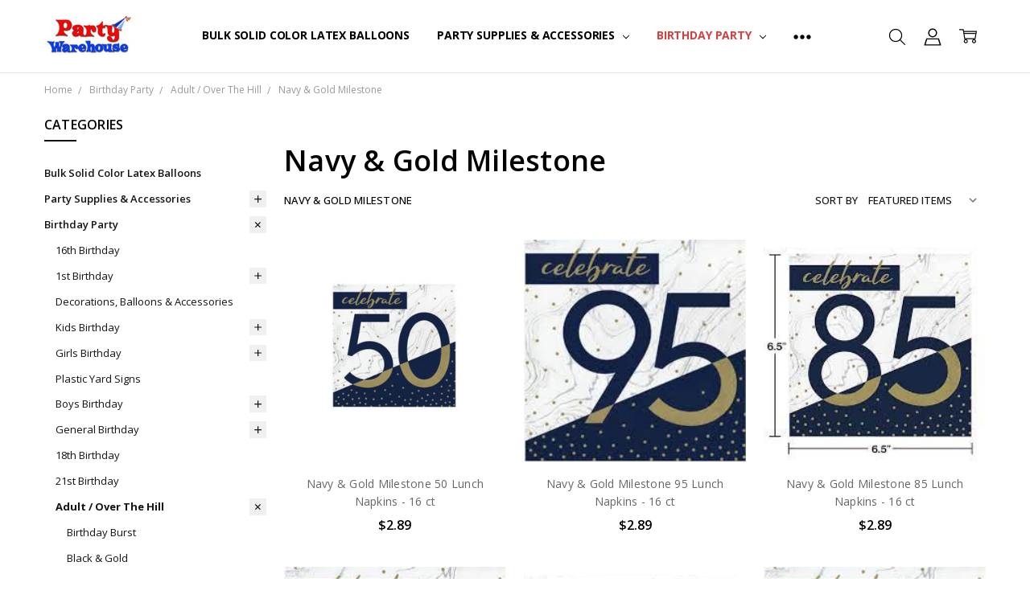

--- FILE ---
content_type: text/html; charset=UTF-8
request_url: https://mypartywarehouse.com/birthday-party/adult-over-the-hill/navy-gold-milestone/
body_size: 33071
content:

<!DOCTYPE html>
<html class="no-js" lang="en">
    <head>
        <title>Navy &amp; Gold Milestone</title>
        <link rel="dns-prefetch preconnect" href="https://cdn11.bigcommerce.com/s-4fx5v44h5l" crossorigin><link rel="dns-prefetch preconnect" href="https://fonts.googleapis.com/" crossorigin><link rel="dns-prefetch preconnect" href="https://fonts.gstatic.com/" crossorigin>
        <meta name="keywords" content="plates, napkins, table cover, cups, banner, centerpiece, invitations, invites, cake topper, decorations"><meta name="description" content="Navy &amp; Gold Milestone"><link rel='canonical' href='https://mypartywarehouse.com/birthday-party/adult-over-the-hill/navy-gold-milestone/' /><meta name='platform' content='bigcommerce.stencil' />
        
                <link rel="next" href="https://mypartywarehouse.com/birthday-party/adult-over-the-hill/navy-gold-milestone/?page=2">


        <link href="https://cdn11.bigcommerce.com/s-4fx5v44h5l/product_images/favicon.png?t=1578032200" rel="shortcut icon">
        <meta name="viewport" content="width=device-width, initial-scale=1, maximum-scale=1">
        <script>
            // Change document class from no-js to js so we can detect this in css
            document.documentElement.className = document.documentElement.className.replace('no-js', 'js');
        </script>

        <script>
    function browserSupportsAllFeatures() {
        return window.Promise
            && window.fetch
            && window.URL
            && window.URLSearchParams
            && window.WeakMap
            // object-fit support
            && ('objectFit' in document.documentElement.style);
    }

    function loadScript(src) {
        var js = document.createElement('script');
        js.src = src;
        js.onerror = function () {
            console.error('Failed to load polyfill script ' + src);
        };
        document.head.appendChild(js);
    }

    if (!browserSupportsAllFeatures()) {
        loadScript('https://cdn11.bigcommerce.com/s-4fx5v44h5l/stencil/fa240650-2284-013d-71f5-7267acce0902/dist/theme-bundle.polyfills.js');
    }
</script>        <script>window.consentManagerTranslations = `{"locale":"en","locales":{"consent_manager.data_collection_warning":"en","consent_manager.accept_all_cookies":"en","consent_manager.gdpr_settings":"en","consent_manager.data_collection_preferences":"en","consent_manager.manage_data_collection_preferences":"en","consent_manager.use_data_by_cookies":"en","consent_manager.data_categories_table":"en","consent_manager.allow":"en","consent_manager.accept":"en","consent_manager.deny":"en","consent_manager.dismiss":"en","consent_manager.reject_all":"en","consent_manager.category":"en","consent_manager.purpose":"en","consent_manager.functional_category":"en","consent_manager.functional_purpose":"en","consent_manager.analytics_category":"en","consent_manager.analytics_purpose":"en","consent_manager.targeting_category":"en","consent_manager.advertising_category":"en","consent_manager.advertising_purpose":"en","consent_manager.essential_category":"en","consent_manager.esential_purpose":"en","consent_manager.yes":"en","consent_manager.no":"en","consent_manager.not_available":"en","consent_manager.cancel":"en","consent_manager.save":"en","consent_manager.back_to_preferences":"en","consent_manager.close_without_changes":"en","consent_manager.unsaved_changes":"en","consent_manager.by_using":"en","consent_manager.agree_on_data_collection":"en","consent_manager.change_preferences":"en","consent_manager.cancel_dialog_title":"en","consent_manager.privacy_policy":"en","consent_manager.allow_category_tracking":"en","consent_manager.disallow_category_tracking":"en"},"translations":{"consent_manager.data_collection_warning":"We use cookies (and other similar technologies) to collect data to improve your shopping experience.","consent_manager.accept_all_cookies":"Accept All Cookies","consent_manager.gdpr_settings":"Settings","consent_manager.data_collection_preferences":"Website Data Collection Preferences","consent_manager.manage_data_collection_preferences":"Manage Website Data Collection Preferences","consent_manager.use_data_by_cookies":" uses data collected by cookies and JavaScript libraries to improve your shopping experience.","consent_manager.data_categories_table":"The table below outlines how we use this data by category. To opt out of a category of data collection, select 'No' and save your preferences.","consent_manager.allow":"Allow","consent_manager.accept":"Accept","consent_manager.deny":"Deny","consent_manager.dismiss":"Dismiss","consent_manager.reject_all":"Reject all","consent_manager.category":"Category","consent_manager.purpose":"Purpose","consent_manager.functional_category":"Functional","consent_manager.functional_purpose":"Enables enhanced functionality, such as videos and live chat. If you do not allow these, then some or all of these functions may not work properly.","consent_manager.analytics_category":"Analytics","consent_manager.analytics_purpose":"Provide statistical information on site usage, e.g., web analytics so we can improve this website over time.","consent_manager.targeting_category":"Targeting","consent_manager.advertising_category":"Advertising","consent_manager.advertising_purpose":"Used to create profiles or personalize content to enhance your shopping experience.","consent_manager.essential_category":"Essential","consent_manager.esential_purpose":"Essential for the site and any requested services to work, but do not perform any additional or secondary function.","consent_manager.yes":"Yes","consent_manager.no":"No","consent_manager.not_available":"N/A","consent_manager.cancel":"Cancel","consent_manager.save":"Save","consent_manager.back_to_preferences":"Back to Preferences","consent_manager.close_without_changes":"You have unsaved changes to your data collection preferences. Are you sure you want to close without saving?","consent_manager.unsaved_changes":"You have unsaved changes","consent_manager.by_using":"By using our website, you're agreeing to our","consent_manager.agree_on_data_collection":"By using our website, you're agreeing to the collection of data as described in our ","consent_manager.change_preferences":"You can change your preferences at any time","consent_manager.cancel_dialog_title":"Are you sure you want to cancel?","consent_manager.privacy_policy":"Privacy Policy","consent_manager.allow_category_tracking":"Allow [CATEGORY_NAME] tracking","consent_manager.disallow_category_tracking":"Disallow [CATEGORY_NAME] tracking"}}`;</script>

        <script>
            window.lazySizesConfig = window.lazySizesConfig || {};
            window.lazySizesConfig.loadMode = 1;
        </script>
        <script async src="https://cdn11.bigcommerce.com/s-4fx5v44h5l/stencil/fa240650-2284-013d-71f5-7267acce0902/dist/theme-bundle.head_async.js"></script>

        <link href="https://fonts.googleapis.com/css?family=Open+Sans:600,400,700,500,300&display=block" rel="stylesheet">
        <script async src="https://cdn11.bigcommerce.com/s-4fx5v44h5l/stencil/fa240650-2284-013d-71f5-7267acce0902/dist/theme-bundle.font.js"></script>

            <script src="https://cdn11.bigcommerce.com/s-4fx5v44h5l/stencil/fa240650-2284-013d-71f5-7267acce0902/vendor/loadcss/cssrelpreload.min.js" async></script>

            <meta class="foundation-data-attribute-namespace">
            <style id="themeCSSPreload">
                meta.foundation-data-attribute-namespace { font-family: false }
                body { visibility: hidden !important }
                .emthemesModez-header-userSection > .container { transition: none !important }
            </style>
            <style>@media (max-width: 800px) { .pace, .nanobar { display: none } }</style>
            <link data-stencil-stylesheet href="https://cdn11.bigcommerce.com/s-4fx5v44h5l/stencil/fa240650-2284-013d-71f5-7267acce0902/css/theme-658654e0-6272-013d-f32e-7eebbabf694d.css" rel="preload" onload="this.onload=null;this.rel='stylesheet';var el=document.getElementById('themeCSSPreload');el.parentNode.removeChild(el);window.stencilStyleLoaded=true;window.onThemeBundleMain&&window.onThemeBundleMain()" as="style">
            <noscript><link data-stencil-stylesheet href="https://cdn11.bigcommerce.com/s-4fx5v44h5l/stencil/fa240650-2284-013d-71f5-7267acce0902/css/theme-658654e0-6272-013d-f32e-7eebbabf694d.css" rel="stylesheet"></noscript>
            <script>window.lazySizesConfig = { loadHidden: false, expand: 0 };</script>
        
         

        <!-- Start Tracking Code for analytics_visualwebsiteoptimizer -->

<meta name="google-site-verification" content="aWD3wiPOh7H1GTF1UDEoR_wxZLKAsOiwILKHORammd4" />

<!-- End Tracking Code for analytics_visualwebsiteoptimizer -->


<script type="text/javascript" src="https://checkout-sdk.bigcommerce.com/v1/loader.js" defer ></script>
<script type="text/javascript">
var BCData = {};
</script>
<!-- Global site tag (gtag.js) - Google Ads: AW-11367226863 -->
<script async src="https://www.googletagmanager.com/gtag/js?id=AW-11367226863"></script>
<script>
  window.dataLayer = window.dataLayer || [];
  function gtag(){dataLayer.push(arguments);}
  gtag('js', new Date());

  gtag('config', 'AW-11367226863');
  gtag('set', 'developer_id.dMjk3Nj', true);
</script>
<!-- GA4 Code Start: View Product Content -->
<script>
</script>
<!-- Google Tag Manager -->
<script>(function(w,d,s,l,i){w[l]=w[l]||[];w[l].push({'gtm.start':
new Date().getTime(),event:'gtm.js'});var f=d.getElementsByTagName(s)[0],
j=d.createElement(s),dl=l!='dataLayer'?'&l='+l:'';j.async=true;j.src=
'https://www.googletagmanager.com/gtm.js?id='+i+dl;f.parentNode.insertBefore(j,f);
})(window,document,'script','dataLayer','GTM-N3WPPWP2');</script>
<!-- End Google Tag Manager -->
 <script data-cfasync="false" src="https://microapps.bigcommerce.com/bodl-events/1.9.4/index.js" integrity="sha256-Y0tDj1qsyiKBRibKllwV0ZJ1aFlGYaHHGl/oUFoXJ7Y=" nonce="" crossorigin="anonymous"></script>
 <script data-cfasync="false" nonce="">

 (function() {
    function decodeBase64(base64) {
       const text = atob(base64);
       const length = text.length;
       const bytes = new Uint8Array(length);
       for (let i = 0; i < length; i++) {
          bytes[i] = text.charCodeAt(i);
       }
       const decoder = new TextDecoder();
       return decoder.decode(bytes);
    }
    window.bodl = JSON.parse(decodeBase64("[base64]"));
 })()

 </script>

<script nonce="">
(function () {
    var xmlHttp = new XMLHttpRequest();

    xmlHttp.open('POST', 'https://bes.gcp.data.bigcommerce.com/nobot');
    xmlHttp.setRequestHeader('Content-Type', 'application/json');
    xmlHttp.send('{"store_id":"1000849736","timezone_offset":"-5.0","timestamp":"2026-01-14T18:29:14.40752300Z","visit_id":"910597e4-b72c-42d9-971d-bac255d3d7ae","channel_id":1}');
})();
</script>

        

        <!-- snippet location htmlhead -->
    </head>
    <body class="navigation-hover page-type-category
        theme-show-outstock-badge
        theme-header-sticky
        
        ">    
        
        <!-- snippet location header -->
        <svg data-src="https://cdn11.bigcommerce.com/s-4fx5v44h5l/stencil/fa240650-2284-013d-71f5-7267acce0902/img/icon-sprite.svg" class="icons-svg-sprite"></svg>
        <!--  -->


        
<header class="header" role="banner" data-stickymenu>
    <!--
    <a class="mobileMenu-toggle" data-mobile-menu-toggle="menu">
        <span class="mobileMenu-toggleIcon">Toggle menu</span>
    </a>
    -->


    <div class="header-main">
        <div class="header-main-container header-main-container--left">
                <div class="header-logo header-logo--left">
                    <a href="https://mypartywarehouse.com/">
            <div class="header-logo-image-container">
                <img class="header-logo-image" src="https://cdn11.bigcommerce.com/s-4fx5v44h5l/images/stencil/111x50/logo_1578032199__57617.original.jpg" alt="Party Warehouse" title="Party Warehouse">
            </div>
</a>
                </div>

            <div class="navPages-container" id="menu" data-menu>
                <p class="navPages-container-heading"><span class="navPages-container-heading-ellipse">More</span></p>
                <a class="mobile-panel-close" data-mobile-menu-toggle="menu" href="#"><svg><use xlink:href="#icon-close" aria-hidden="true" /></svg></a>
                <nav class="navPages">
    <ul class="navPages-list navPages-list--main navPages-list-depth-max" id="navPages-main">
        <li class="navPages-item navPages-item--home">
            <a class="navPages-action" href="https://mypartywarehouse.com/">Home</a>
        </li>
            <li class="navPages-item navPages-item--category">
                    <a class="navPages-action" href="https://mypartywarehouse.com/party-supplies-accessories/party-balloons/bulk-solid-color-latex-balloons/">Bulk Solid Color Latex Balloons</a>
            </li>
            <li class="navPages-item navPages-item--category">
                    <a class="navPages-action navPages-action-depth-max has-subMenu is-root" href="https://mypartywarehouse.com/party-supplies-accessories/" data-collapsible="navPages-45"
            data-collapsible-disabled-breakpoint="large"
            data-collapsible-disabled-state="open"
            data-collapsible-enabled-state="closed"
    >
        Party Supplies &amp; Accessories <i class="icon navPages-action-moreIcon" aria-hidden="true"><svg><use xlink:href="#icon-chevron-down" /></svg></i>
    </a>
    <div class="navPage-subMenu navPage-subMenu-horizontal" id="navPages-45" aria-hidden="true" tabindex="-1">
    <ul class="navPage-subMenu-list">
        <li class="navPage-subMenu-item-parent">
            <a class="navPage-subMenu-action navPages-action navPages-action-depth-max" href="https://mypartywarehouse.com/party-supplies-accessories/"><span class='navPage--viewAll'>All </span>Party Supplies & Accessories</a>
        </li>
            <li class="navPage-subMenu-item-child">
                    <a class="navPage-subMenu-action navPages-action navPages-action-depth-max has-subMenu" href="https://mypartywarehouse.com/party-supplies-accessories/balloons/" data-collapsible="navPages-92"
                            data-collapsible-disabled-breakpoint="large"
                            data-collapsible-disabled-state="open"
                            data-collapsible-enabled-state="closed"
                    >
                        Balloons <i class="icon navPages-action-moreIcon" aria-hidden="true"><svg><use xlink:href="#icon-chevron-down" /></svg></i>
                    </a>
                    <div class="navPage-subMenu navPage-subMenu-horizontal" id="navPages-92" aria-hidden="true" tabindex="-1">
    <ul class="navPage-subMenu-list">
        <li class="navPage-subMenu-item-parent">
            <a class="navPage-subMenu-action navPages-action navPages-action-depth-max" href="https://mypartywarehouse.com/party-supplies-accessories/balloons/"><span class='navPage--viewAll'>All </span>Balloons</a>
        </li>
            <li class="navPage-subMenu-item-child">
                    <a class="navPage-subMenu-action navPages-action" href="https://mypartywarehouse.com/party-supplies-accessories/balloons/balloon-displays/">Balloon Displays</a>
            </li>
            <li class="navPage-subMenu-item-child">
                    <a class="navPage-subMenu-action navPages-action" href="https://mypartywarehouse.com/party-supplies-accessories/balloons/balloon-weights/">Balloon Weights</a>
            </li>
            <li class="navPage-subMenu-item-child">
                    <a class="navPage-subMenu-action navPages-action" href="https://mypartywarehouse.com/party-supplies-accessories/balloons/bubble-balloons-orbz/">Bubble Balloons &amp; Orbz</a>
            </li>
            <li class="navPage-subMenu-item-child">
                    <a class="navPage-subMenu-action navPages-action" href="https://mypartywarehouse.com/party-supplies-accessories/party-balloons/curling-ribbon/">Curling Ribbon</a>
            </li>
            <li class="navPage-subMenu-item-child">
                    <a class="navPage-subMenu-action navPages-action" href="https://mypartywarehouse.com/party-supplies-accessories/balloons/foil-balloons/">Foil Balloons</a>
            </li>
            <li class="navPage-subMenu-item-child">
                    <a class="navPage-subMenu-action navPages-action" href="https://mypartywarehouse.com/party-supplies-accessories/party-balloons/individual-solid-color-latex-balloons/">Individual Solid Color Latex Balloons</a>
            </li>
            <li class="navPage-subMenu-item-child">
                    <a class="navPage-subMenu-action navPages-action" href="https://mypartywarehouse.com/party-supplies-accessories/party-balloons/number-foil-balloons/">Number Foil Balloons</a>
            </li>
            <li class="navPage-subMenu-item-child">
                    <a class="navPage-subMenu-action navPages-action" href="https://mypartywarehouse.com/party-supplies-accessories/party-balloons/printed-latex-balloons/">Printed Latex Balloons</a>
            </li>
            <li class="navPage-subMenu-item-child">
                    <a class="navPage-subMenu-action navPages-action" href="https://mypartywarehouse.com/party-supplies-accessories/party-balloons/solid-color-shaped-foil-balloons/">Solid Color Shaped Foil Balloons</a>
            </li>
    </ul>
</div>
            </li>
            <li class="navPage-subMenu-item-child">
                    <a class="navPage-subMenu-action navPages-action" href="https://mypartywarehouse.com/party-supplies-accessories/bandanas/">Bandanas</a>
            </li>
            <li class="navPage-subMenu-item-child">
                    <a class="navPage-subMenu-action navPages-action" href="https://mypartywarehouse.com/party-supplies-accessories/plastic-yard-signs/">Plastic Yard Signs</a>
            </li>
            <li class="navPage-subMenu-item-child">
                    <a class="navPage-subMenu-action navPages-action navPages-action-depth-max has-subMenu" href="https://mypartywarehouse.com/party-supplies-accessories/crepe-paper-streamers/" data-collapsible="navPages-399"
                            data-collapsible-disabled-breakpoint="large"
                            data-collapsible-disabled-state="open"
                            data-collapsible-enabled-state="closed"
                    >
                        Crepe Paper Streamers <i class="icon navPages-action-moreIcon" aria-hidden="true"><svg><use xlink:href="#icon-chevron-down" /></svg></i>
                    </a>
                    <div class="navPage-subMenu navPage-subMenu-horizontal" id="navPages-399" aria-hidden="true" tabindex="-1">
    <ul class="navPage-subMenu-list">
        <li class="navPage-subMenu-item-parent">
            <a class="navPage-subMenu-action navPages-action navPages-action-depth-max" href="https://mypartywarehouse.com/party-supplies-accessories/crepe-paper-streamers/"><span class='navPage--viewAll'>All </span>Crepe Paper Streamers</a>
        </li>
            <li class="navPage-subMenu-item-child">
                    <a class="navPage-subMenu-action navPages-action" href="https://mypartywarehouse.com/party-supplies-accessories/crepe-paper-streamers/500/">500&#x27;</a>
            </li>
            <li class="navPage-subMenu-item-child">
                    <a class="navPage-subMenu-action navPages-action" href="https://mypartywarehouse.com/party-supplies-accessories/crepe-paper-streamers/81/">81&#x27;</a>
            </li>
    </ul>
</div>
            </li>
            <li class="navPage-subMenu-item-child">
                    <a class="navPage-subMenu-action navPages-action navPages-action-depth-max has-subMenu" href="https://mypartywarehouse.com/party-supplies-accessories/gift-bags/" data-collapsible="navPages-251"
                            data-collapsible-disabled-breakpoint="large"
                            data-collapsible-disabled-state="open"
                            data-collapsible-enabled-state="closed"
                    >
                        Gift Bags <i class="icon navPages-action-moreIcon" aria-hidden="true"><svg><use xlink:href="#icon-chevron-down" /></svg></i>
                    </a>
                    <div class="navPage-subMenu navPage-subMenu-horizontal" id="navPages-251" aria-hidden="true" tabindex="-1">
    <ul class="navPage-subMenu-list">
        <li class="navPage-subMenu-item-parent">
            <a class="navPage-subMenu-action navPages-action navPages-action-depth-max" href="https://mypartywarehouse.com/party-supplies-accessories/gift-bags/"><span class='navPage--viewAll'>All </span>Gift Bags</a>
        </li>
            <li class="navPage-subMenu-item-child">
                    <a class="navPage-subMenu-action navPages-action" href="https://mypartywarehouse.com/party-supplies-accessories/gift-bags/gift-bags-with-handles/">Gift Bags with Handles</a>
            </li>
            <li class="navPage-subMenu-item-child">
                    <a class="navPage-subMenu-action navPages-action" href="https://mypartywarehouse.com/party-supplies-accessories/gift-bags/instant-bows/">Instant Bows</a>
            </li>
            <li class="navPage-subMenu-item-child">
                    <a class="navPage-subMenu-action navPages-action" href="https://mypartywarehouse.com/party-supplies-accessories/gift-bags/solid-paper-party-bags-packages/">Solid Paper Party Bags - Packages</a>
            </li>
    </ul>
</div>
            </li>
            <li class="navPage-subMenu-item-child">
                    <a class="navPage-subMenu-action navPages-action" href="https://mypartywarehouse.com/party-supplies-accessories/raffle-tickets-wrist-bands/">Raffle Tickets &amp; Wrist Bands</a>
            </li>
            <li class="navPage-subMenu-item-child">
                    <a class="navPage-subMenu-action navPages-action navPages-action-depth-max has-subMenu" href="https://mypartywarehouse.com/party-supplies-accessories/color-decorations/" data-collapsible="navPages-89"
                            data-collapsible-disabled-breakpoint="large"
                            data-collapsible-disabled-state="open"
                            data-collapsible-enabled-state="closed"
                    >
                        Color Decorations <i class="icon navPages-action-moreIcon" aria-hidden="true"><svg><use xlink:href="#icon-chevron-down" /></svg></i>
                    </a>
                    <div class="navPage-subMenu navPage-subMenu-horizontal" id="navPages-89" aria-hidden="true" tabindex="-1">
    <ul class="navPage-subMenu-list">
        <li class="navPage-subMenu-item-parent">
            <a class="navPage-subMenu-action navPages-action navPages-action-depth-max" href="https://mypartywarehouse.com/party-supplies-accessories/color-decorations/"><span class='navPage--viewAll'>All </span>Color Decorations</a>
        </li>
            <li class="navPage-subMenu-item-child">
                    <a class="navPage-subMenu-action navPages-action" href="https://mypartywarehouse.com/party-supplies-accessories/color-decorations/gleam-n-fest-garland/">Gleam N&#x27; Fest Garland</a>
            </li>
            <li class="navPage-subMenu-item-child">
                    <a class="navPage-subMenu-action navPages-action" href="https://mypartywarehouse.com/party-supplies-accessories/color-decorations/leaf-garland/">Leaf Garland</a>
            </li>
            <li class="navPage-subMenu-item-child">
                    <a class="navPage-subMenu-action navPages-action" href="https://mypartywarehouse.com/party-supplies-accessories/color-decorations/metallic-curtains/">Metallic Curtains</a>
            </li>
            <li class="navPage-subMenu-item-child">
                    <a class="navPage-subMenu-action navPages-action" href="https://mypartywarehouse.com/party-supplies-accessories/color-decorations/metallic-fringe/">Metallic Fringe</a>
            </li>
            <li class="navPage-subMenu-item-child">
                    <a class="navPage-subMenu-action navPages-action" href="https://mypartywarehouse.com/party-supplies-accessories/color-decorations/metallic-garland/">Metallic Garland</a>
            </li>
            <li class="navPage-subMenu-item-child">
                    <a class="navPage-subMenu-action navPages-action" href="https://mypartywarehouse.com/party-supplies-accessories/color-decorations/metallic-skirting/">Metallic Skirting</a>
            </li>
            <li class="navPage-subMenu-item-child">
                    <a class="navPage-subMenu-action navPages-action" href="https://mypartywarehouse.com/party-supplies-accessories/color-decorations/metallic-whirls/">Metallic Whirls</a>
            </li>
            <li class="navPage-subMenu-item-child">
                    <a class="navPage-subMenu-action navPages-action" href="https://mypartywarehouse.com/party-supplies-accessories/color-decorations/tissue-paper-sheets/">Tissue Paper Sheets</a>
            </li>
            <li class="navPage-subMenu-item-child">
                    <a class="navPage-subMenu-action navPages-action" href="https://mypartywarehouse.com/party-supplies-accessories/color-decorations/crepe-paper-streamers/">Crepe Paper Streamers</a>
            </li>
            <li class="navPage-subMenu-item-child">
                    <a class="navPage-subMenu-action navPages-action" href="https://mypartywarehouse.com/party-supplies-accessories/color-decorations/gleam-n-burst-centerpieces/">Gleam N&#x27; Burst Centerpieces</a>
            </li>
            <li class="navPage-subMenu-item-child">
                    <a class="navPage-subMenu-action navPages-action" href="https://mypartywarehouse.com/party-supplies-accessories/color-decorations/gleam-n-wrap-metallic-sheets/">Gleam N&#x27; Wrap Metallic Sheets</a>
            </li>
            <li class="navPage-subMenu-item-child">
                    <a class="navPage-subMenu-action navPages-action" href="https://mypartywarehouse.com/party-supplies-accessories/color-decorations/krinkled-paper-shred/">Krinkled Paper Shred</a>
            </li>
            <li class="navPage-subMenu-item-child">
                    <a class="navPage-subMenu-action navPages-action" href="https://mypartywarehouse.com/party-supplies-accessories/color-decorations/metallic-die-cut-foil-stars/">Metallic Die-Cut Foil Stars</a>
            </li>
            <li class="navPage-subMenu-item-child">
                    <a class="navPage-subMenu-action navPages-action" href="https://mypartywarehouse.com/party-supplies-accessories/color-decorations/confetti/">Confetti</a>
            </li>
    </ul>
</div>
            </li>
            <li class="navPage-subMenu-item-child">
                    <a class="navPage-subMenu-action navPages-action" href="https://mypartywarehouse.com/party-supplies-accessories/dr-seuss/">Dr. Seuss</a>
            </li>
            <li class="navPage-subMenu-item-child">
                    <a class="navPage-subMenu-action navPages-action" href="https://mypartywarehouse.com/party-supplies-accessories/doilies/">Doilies</a>
            </li>
            <li class="navPage-subMenu-item-child">
                    <a class="navPage-subMenu-action navPages-action" href="https://mypartywarehouse.com/party-supplies-accessories/sparklers-and-poppers/">Sparklers and Poppers</a>
            </li>
            <li class="navPage-subMenu-item-child">
                    <a class="navPage-subMenu-action navPages-action" href="https://mypartywarehouse.com/party-supplies-accessories/photo-props/">Photo Props</a>
            </li>
            <li class="navPage-subMenu-item-child">
                    <a class="navPage-subMenu-action navPages-action" href="https://mypartywarehouse.com/party-supplies-accessories/party-favors-toys/">Party Favors &amp; Toys</a>
            </li>
            <li class="navPage-subMenu-item-child">
                    <a class="navPage-subMenu-action navPages-action" href="https://mypartywarehouse.com/party-supplies-accessories/buttermint-creams/">Buttermint Creams</a>
            </li>
            <li class="navPage-subMenu-item-child">
                    <a class="navPage-subMenu-action navPages-action" href="https://mypartywarehouse.com/party-supplies-accessories/candles/">Candles</a>
            </li>
            <li class="navPage-subMenu-item-child">
                    <a class="navPage-subMenu-action navPages-action" href="https://mypartywarehouse.com/party-supplies-accessories/bead-necklaces/">Bead Necklaces</a>
            </li>
    </ul>
</div>
            </li>
            <li class="navPages-item navPages-item--category">
                    <a class="navPages-action navPages-action-depth-max has-subMenu is-root activePage" href="https://mypartywarehouse.com/birthday-party/" data-collapsible="navPages-46"
            data-collapsible-disabled-breakpoint="large"
            data-collapsible-disabled-state="open"
            data-collapsible-enabled-state="closed"
    >
        Birthday Party <i class="icon navPages-action-moreIcon" aria-hidden="true"><svg><use xlink:href="#icon-chevron-down" /></svg></i>
    </a>
    <div class="navPage-subMenu navPage-subMenu-horizontal" id="navPages-46" aria-hidden="true" tabindex="-1">
    <ul class="navPage-subMenu-list">
        <li class="navPage-subMenu-item-parent">
            <a class="navPage-subMenu-action navPages-action navPages-action-depth-max" href="https://mypartywarehouse.com/birthday-party/"><span class='navPage--viewAll'>All </span>Birthday Party</a>
        </li>
            <li class="navPage-subMenu-item-child">
                    <a class="navPage-subMenu-action navPages-action" href="https://mypartywarehouse.com/birthday-party/16th-birthday/">16th Birthday</a>
            </li>
            <li class="navPage-subMenu-item-child">
                    <a class="navPage-subMenu-action navPages-action navPages-action-depth-max has-subMenu" href="https://mypartywarehouse.com/birthday-party/1st-birthday/" data-collapsible="navPages-466"
                            data-collapsible-disabled-breakpoint="large"
                            data-collapsible-disabled-state="open"
                            data-collapsible-enabled-state="closed"
                    >
                        1st Birthday <i class="icon navPages-action-moreIcon" aria-hidden="true"><svg><use xlink:href="#icon-chevron-down" /></svg></i>
                    </a>
                    <div class="navPage-subMenu navPage-subMenu-horizontal" id="navPages-466" aria-hidden="true" tabindex="-1">
    <ul class="navPage-subMenu-list">
        <li class="navPage-subMenu-item-parent">
            <a class="navPage-subMenu-action navPages-action navPages-action-depth-max" href="https://mypartywarehouse.com/birthday-party/1st-birthday/"><span class='navPage--viewAll'>All </span>1st Birthday</a>
        </li>
            <li class="navPage-subMenu-item-child">
                    <a class="navPage-subMenu-action navPages-action" href="https://mypartywarehouse.com/birthday-party/1st-birthday/blue-silver-celebration/">Blue Silver Celebration</a>
            </li>
            <li class="navPage-subMenu-item-child">
                    <a class="navPage-subMenu-action navPages-action" href="https://mypartywarehouse.com/birthday-party/1st-birthday/pink-gold-celebration/">Pink Gold Celebration</a>
            </li>
            <li class="navPage-subMenu-item-child">
                    <a class="navPage-subMenu-action navPages-action" href="https://mypartywarehouse.com/birthday-party/1st-birthday/wild-one/">Wild One</a>
            </li>
    </ul>
</div>
            </li>
            <li class="navPage-subMenu-item-child">
                    <a class="navPage-subMenu-action navPages-action" href="https://mypartywarehouse.com/birthday-party/decorations-balloons-accessories/">Decorations, Balloons &amp; Accessories</a>
            </li>
            <li class="navPage-subMenu-item-child">
                    <a class="navPage-subMenu-action navPages-action navPages-action-depth-max has-subMenu" href="https://mypartywarehouse.com/birthday-party/kids-birthday/" data-collapsible="navPages-237"
                            data-collapsible-disabled-breakpoint="large"
                            data-collapsible-disabled-state="open"
                            data-collapsible-enabled-state="closed"
                    >
                        Kids Birthday <i class="icon navPages-action-moreIcon" aria-hidden="true"><svg><use xlink:href="#icon-chevron-down" /></svg></i>
                    </a>
                    <div class="navPage-subMenu navPage-subMenu-horizontal" id="navPages-237" aria-hidden="true" tabindex="-1">
    <ul class="navPage-subMenu-list">
        <li class="navPage-subMenu-item-parent">
            <a class="navPage-subMenu-action navPages-action navPages-action-depth-max" href="https://mypartywarehouse.com/birthday-party/kids-birthday/"><span class='navPage--viewAll'>All </span>Kids Birthday</a>
        </li>
            <li class="navPage-subMenu-item-child">
                    <a class="navPage-subMenu-action navPages-action" href="https://mypartywarehouse.com/birthday-party/kids-birthday/block-bash/">Block Bash</a>
            </li>
            <li class="navPage-subMenu-item-child">
                    <a class="navPage-subMenu-action navPages-action" href="https://mypartywarehouse.com/birthday-party/kids-birthday/gaming-party/">Gaming Party</a>
            </li>
            <li class="navPage-subMenu-item-child">
                    <a class="navPage-subMenu-action navPages-action" href="https://mypartywarehouse.com/birthday-party/kids-birthday/jungle-safari/">Jungle Safari</a>
            </li>
            <li class="navPage-subMenu-item-child">
                    <a class="navPage-subMenu-action navPages-action" href="https://mypartywarehouse.com/birthday-party/kids-birthday/minions-the-rise-of-gru/">Minions - The Rise of Gru</a>
            </li>
            <li class="navPage-subMenu-item-child">
                    <a class="navPage-subMenu-action navPages-action" href="https://mypartywarehouse.com/birthday-party/kids-birthday/blue-green-dinosaur/">Blue &amp; Green Dinosaur</a>
            </li>
            <li class="navPage-subMenu-item-child">
                    <a class="navPage-subMenu-action navPages-action" href="https://mypartywarehouse.com/birthday-party/kids-birthday/pirate-treasure/">Pirate Treasure</a>
            </li>
            <li class="navPage-subMenu-item-child">
                    <a class="navPage-subMenu-action navPages-action" href="https://mypartywarehouse.com/birthday-party/kids-birthday/space-blast/">Space Blast</a>
            </li>
            <li class="navPage-subMenu-item-child">
                    <a class="navPage-subMenu-action navPages-action" href="https://mypartywarehouse.com/birthday-party/kids-birthday/wild-one/">Wild One</a>
            </li>
    </ul>
</div>
            </li>
            <li class="navPage-subMenu-item-child">
                    <a class="navPage-subMenu-action navPages-action navPages-action-depth-max has-subMenu" href="https://mypartywarehouse.com/birthday-party/girls-birthday/" data-collapsible="navPages-112"
                            data-collapsible-disabled-breakpoint="large"
                            data-collapsible-disabled-state="open"
                            data-collapsible-enabled-state="closed"
                    >
                        Girls Birthday <i class="icon navPages-action-moreIcon" aria-hidden="true"><svg><use xlink:href="#icon-chevron-down" /></svg></i>
                    </a>
                    <div class="navPage-subMenu navPage-subMenu-horizontal" id="navPages-112" aria-hidden="true" tabindex="-1">
    <ul class="navPage-subMenu-list">
        <li class="navPage-subMenu-item-parent">
            <a class="navPage-subMenu-action navPages-action navPages-action-depth-max" href="https://mypartywarehouse.com/birthday-party/girls-birthday/"><span class='navPage--viewAll'>All </span>Girls Birthday</a>
        </li>
            <li class="navPage-subMenu-item-child">
                    <a class="navPage-subMenu-action navPages-action" href="https://mypartywarehouse.com/birthday-party/girls-birthday/block-bash/">Block Bash</a>
            </li>
            <li class="navPage-subMenu-item-child">
                    <a class="navPage-subMenu-action navPages-action" href="https://mypartywarehouse.com/birthday-party/girls-birthday/dog-party/">Dog Party</a>
            </li>
            <li class="navPage-subMenu-item-child">
                    <a class="navPage-subMenu-action navPages-action" href="https://mypartywarehouse.com/birthday-party/girls-birthday/donut-time/">Donut Time</a>
            </li>
            <li class="navPage-subMenu-item-child">
                    <a class="navPage-subMenu-action navPages-action" href="https://mypartywarehouse.com/birthday-party/girls-birthday/horse-and-pony/">Horse and Pony</a>
            </li>
            <li class="navPage-subMenu-item-child">
                    <a class="navPage-subMenu-action navPages-action" href="https://mypartywarehouse.com/birthday-party/girls-birthday/jungle-safari/">Jungle Safari</a>
            </li>
            <li class="navPage-subMenu-item-child">
                    <a class="navPage-subMenu-action navPages-action" href="https://mypartywarehouse.com/birthday-party/girls-birthday/llama-party/">Llama Party</a>
            </li>
            <li class="navPage-subMenu-item-child">
                    <a class="navPage-subMenu-action navPages-action" href="https://mypartywarehouse.com/birthday-party/girls-birthday/my-little-pony/">My Little Pony</a>
            </li>
            <li class="navPage-subMenu-item-child">
                    <a class="navPage-subMenu-action navPages-action" href="https://mypartywarehouse.com/birthday-party/girls-birthday/purr-fect-party/">Purr-Fect Party</a>
            </li>
            <li class="navPage-subMenu-item-child">
                    <a class="navPage-subMenu-action navPages-action" href="https://mypartywarehouse.com/birthday-party/girls-birthday/unicorn-sparkle/">Unicorn Sparkle</a>
            </li>
            <li class="navPage-subMenu-item-child">
                    <a class="navPage-subMenu-action navPages-action" href="https://mypartywarehouse.com/birthday-party/girls-birthday/mermaid-shine/">Mermaid Shine</a>
            </li>
    </ul>
</div>
            </li>
            <li class="navPage-subMenu-item-child">
                    <a class="navPage-subMenu-action navPages-action" href="https://mypartywarehouse.com/birthday-party/plastic-yard-signs/">Plastic Yard Signs</a>
            </li>
            <li class="navPage-subMenu-item-child">
                    <a class="navPage-subMenu-action navPages-action navPages-action-depth-max has-subMenu" href="https://mypartywarehouse.com/birthday-party/boys-birthday/" data-collapsible="navPages-113"
                            data-collapsible-disabled-breakpoint="large"
                            data-collapsible-disabled-state="open"
                            data-collapsible-enabled-state="closed"
                    >
                        Boys Birthday <i class="icon navPages-action-moreIcon" aria-hidden="true"><svg><use xlink:href="#icon-chevron-down" /></svg></i>
                    </a>
                    <div class="navPage-subMenu navPage-subMenu-horizontal" id="navPages-113" aria-hidden="true" tabindex="-1">
    <ul class="navPage-subMenu-list">
        <li class="navPage-subMenu-item-parent">
            <a class="navPage-subMenu-action navPages-action navPages-action-depth-max" href="https://mypartywarehouse.com/birthday-party/boys-birthday/"><span class='navPage--viewAll'>All </span>Boys Birthday</a>
        </li>
            <li class="navPage-subMenu-item-child">
                    <a class="navPage-subMenu-action navPages-action" href="https://mypartywarehouse.com/birthday-party/boys-birthday/big-dig-construction/">Big Dig Construction</a>
            </li>
            <li class="navPage-subMenu-item-child">
                    <a class="navPage-subMenu-action navPages-action" href="https://mypartywarehouse.com/birthday-party/boys-birthday/block-bash/">Block Bash</a>
            </li>
            <li class="navPage-subMenu-item-child">
                    <a class="navPage-subMenu-action navPages-action" href="https://mypartywarehouse.com/birthday-party/boys-birthday/fortnite/">Fortnite</a>
            </li>
            <li class="navPage-subMenu-item-child">
                    <a class="navPage-subMenu-action navPages-action" href="https://mypartywarehouse.com/birthday-party/boys-birthday/gaming-party/">Gaming Party</a>
            </li>
            <li class="navPage-subMenu-item-child">
                    <a class="navPage-subMenu-action navPages-action" href="https://mypartywarehouse.com/birthday-party/boys-birthday/jungle-safari/">Jungle Safari</a>
            </li>
            <li class="navPage-subMenu-item-child">
                    <a class="navPage-subMenu-action navPages-action" href="https://mypartywarehouse.com/birthday-party/boys-birthday/dog-party/">Dog Party</a>
            </li>
            <li class="navPage-subMenu-item-child">
                    <a class="navPage-subMenu-action navPages-action" href="https://mypartywarehouse.com/birthday-party/boys-birthday/minecraft/">Minecraft</a>
            </li>
            <li class="navPage-subMenu-item-child">
                    <a class="navPage-subMenu-action navPages-action" href="https://mypartywarehouse.com/birthday-party/boys-birthday/monster-truck-rally/">Monster Truck Rally</a>
            </li>
            <li class="navPage-subMenu-item-child">
                    <a class="navPage-subMenu-action navPages-action" href="https://mypartywarehouse.com/birthday-party/boys-birthday/p-j-masks/">P J Masks</a>
            </li>
            <li class="navPage-subMenu-item-child">
                    <a class="navPage-subMenu-action navPages-action" href="https://mypartywarehouse.com/birthday-party/boys-birthday/pirate-treasure/">Pirate Treasure</a>
            </li>
            <li class="navPage-subMenu-item-child">
                    <a class="navPage-subMenu-action navPages-action" href="https://mypartywarehouse.com/birthday-party/boys-birthday/space-blast/">Space Blast</a>
            </li>
            <li class="navPage-subMenu-item-child">
                    <a class="navPage-subMenu-action navPages-action" href="https://mypartywarehouse.com/birthday-party/boys-birthday/tractor-time/">Tractor Time</a>
            </li>
    </ul>
</div>
            </li>
            <li class="navPage-subMenu-item-child">
                    <a class="navPage-subMenu-action navPages-action navPages-action-depth-max has-subMenu" href="https://mypartywarehouse.com/birthday-party/general-birthday/" data-collapsible="navPages-115"
                            data-collapsible-disabled-breakpoint="large"
                            data-collapsible-disabled-state="open"
                            data-collapsible-enabled-state="closed"
                    >
                        General Birthday <i class="icon navPages-action-moreIcon" aria-hidden="true"><svg><use xlink:href="#icon-chevron-down" /></svg></i>
                    </a>
                    <div class="navPage-subMenu navPage-subMenu-horizontal" id="navPages-115" aria-hidden="true" tabindex="-1">
    <ul class="navPage-subMenu-list">
        <li class="navPage-subMenu-item-parent">
            <a class="navPage-subMenu-action navPages-action navPages-action-depth-max" href="https://mypartywarehouse.com/birthday-party/general-birthday/"><span class='navPage--viewAll'>All </span>General Birthday</a>
        </li>
            <li class="navPage-subMenu-item-child">
                    <a class="navPage-subMenu-action navPages-action" href="https://mypartywarehouse.com/birthday-party/general-birthday/birthday-beats/">Birthday Beats</a>
            </li>
            <li class="navPage-subMenu-item-child">
                    <a class="navPage-subMenu-action navPages-action" href="https://mypartywarehouse.com/birthday-party/general-birthday/birthday-burst/">Birthday Burst</a>
            </li>
            <li class="navPage-subMenu-item-child">
                    <a class="navPage-subMenu-action navPages-action" href="https://mypartywarehouse.com/birthday-party/general-birthday/birthday-fun/">Birthday Fun</a>
            </li>
            <li class="navPage-subMenu-item-child">
                    <a class="navPage-subMenu-action navPages-action" href="https://mypartywarehouse.com/birthday-party/general-birthday/birthday-stripes/">Birthday Stripes</a>
            </li>
            <li class="navPage-subMenu-item-child">
                    <a class="navPage-subMenu-action navPages-action" href="https://mypartywarehouse.com/birthday-party/general-birthday/bright-birthday/">Bright Birthday</a>
            </li>
            <li class="navPage-subMenu-item-child">
                    <a class="navPage-subMenu-action navPages-action" href="https://mypartywarehouse.com/birthday-party/general-birthday/festive-cake/">Festive Cake</a>
            </li>
            <li class="navPage-subMenu-item-child">
                    <a class="navPage-subMenu-action navPages-action" href="https://mypartywarehouse.com/birthday-party/general-birthday/glow-party/">Glow Party</a>
            </li>
            <li class="navPage-subMenu-item-child">
                    <a class="navPage-subMenu-action navPages-action" href="https://mypartywarehouse.com/birthday-party/general-birthday/musical-notes/">Musical Notes</a>
            </li>
            <li class="navPage-subMenu-item-child">
                    <a class="navPage-subMenu-action navPages-action" href="https://mypartywarehouse.com/birthday-party/general-birthday/neon-party/">Neon Party</a>
            </li>
            <li class="navPage-subMenu-item-child">
                    <a class="navPage-subMenu-action navPages-action" href="https://mypartywarehouse.com/birthday-party/general-birthday/rainbow/">Rainbow</a>
            </li>
            <li class="navPage-subMenu-item-child">
                    <a class="navPage-subMenu-action navPages-action" href="https://mypartywarehouse.com/birthday-party/general-birthday/rainbow-foil/">Rainbow Foil</a>
            </li>
    </ul>
</div>
            </li>
            <li class="navPage-subMenu-item-child">
                    <a class="navPage-subMenu-action navPages-action" href="https://mypartywarehouse.com/birthday-party/18th-birthday/">18th Birthday</a>
            </li>
            <li class="navPage-subMenu-item-child">
                    <a class="navPage-subMenu-action navPages-action" href="https://mypartywarehouse.com/birthday-party/21st-birthday/">21st Birthday</a>
            </li>
            <li class="navPage-subMenu-item-child">
                    <a class="navPage-subMenu-action navPages-action navPages-action-depth-max has-subMenu activePage" href="https://mypartywarehouse.com/birthday-party/adult-over-the-hill/" data-collapsible="navPages-118"
                            data-collapsible-disabled-breakpoint="large"
                            data-collapsible-disabled-state="open"
                            data-collapsible-enabled-state="closed"
                    >
                        Adult / Over The Hill <i class="icon navPages-action-moreIcon" aria-hidden="true"><svg><use xlink:href="#icon-chevron-down" /></svg></i>
                    </a>
                    <div class="navPage-subMenu navPage-subMenu-horizontal" id="navPages-118" aria-hidden="true" tabindex="-1">
    <ul class="navPage-subMenu-list">
        <li class="navPage-subMenu-item-parent">
            <a class="navPage-subMenu-action navPages-action navPages-action-depth-max" href="https://mypartywarehouse.com/birthday-party/adult-over-the-hill/"><span class='navPage--viewAll'>All </span>Adult / Over The Hill</a>
        </li>
            <li class="navPage-subMenu-item-child">
                    <a class="navPage-subMenu-action navPages-action" href="https://mypartywarehouse.com/birthday-party/adult-over-the-hill/birthday-burst/">Birthday Burst</a>
            </li>
            <li class="navPage-subMenu-item-child">
                    <a class="navPage-subMenu-action navPages-action" href="https://mypartywarehouse.com/birthday-party/adult-over-the-hill/black-gold/">Black &amp; Gold</a>
            </li>
            <li class="navPage-subMenu-item-child">
                    <a class="navPage-subMenu-action navPages-action" href="https://mypartywarehouse.com/birthday-party/adult-over-the-hill/decorations-accessories/">Decorations &amp; Accessories</a>
            </li>
            <li class="navPage-subMenu-item-child">
                    <a class="navPage-subMenu-action navPages-action" href="https://mypartywarehouse.com/birthday-party/over-the-hill/milestone-celebrations/">Milestone Celebrations</a>
            </li>
            <li class="navPage-subMenu-item-child">
                    <a class="navPage-subMenu-action navPages-action" href="https://mypartywarehouse.com/birthday-party/adult-over-the-hill/minted-milestone/">Minted Milestone</a>
            </li>
            <li class="navPage-subMenu-item-child">
                    <a class="navPage-subMenu-action navPages-action activePage" href="https://mypartywarehouse.com/birthday-party/adult-over-the-hill/navy-gold-milestone/">Navy &amp; Gold Milestone</a>
            </li>
            <li class="navPage-subMenu-item-child">
                    <a class="navPage-subMenu-action navPages-action" href="https://mypartywarehouse.com/birthday-party/adult-over-the-hill/vintage-dude/">Vintage Dude</a>
            </li>
            <li class="navPage-subMenu-item-child">
                    <a class="navPage-subMenu-action navPages-action" href="https://mypartywarehouse.com/birthday-party/adult-over-the-hill/yearbooks/">Yearbooks</a>
            </li>
    </ul>
</div>
            </li>
    </ul>
</div>
            </li>
            <li class="navPages-item navPages-item--category">
                    <a class="navPages-action navPages-action-depth-max has-subMenu is-root" href="https://mypartywarehouse.com/special-occasion/" data-collapsible="navPages-47"
            data-collapsible-disabled-breakpoint="large"
            data-collapsible-disabled-state="open"
            data-collapsible-enabled-state="closed"
    >
        Special Occasion <i class="icon navPages-action-moreIcon" aria-hidden="true"><svg><use xlink:href="#icon-chevron-down" /></svg></i>
    </a>
    <div class="navPage-subMenu navPage-subMenu-horizontal" id="navPages-47" aria-hidden="true" tabindex="-1">
    <ul class="navPage-subMenu-list">
        <li class="navPage-subMenu-item-parent">
            <a class="navPage-subMenu-action navPages-action navPages-action-depth-max" href="https://mypartywarehouse.com/special-occasion/"><span class='navPage--viewAll'>All </span>Special Occasion</a>
        </li>
            <li class="navPage-subMenu-item-child">
                    <a class="navPage-subMenu-action navPages-action navPages-action-depth-max has-subMenu" href="https://mypartywarehouse.com/special-occasion/baby-shower/" data-collapsible="navPages-119"
                            data-collapsible-disabled-breakpoint="large"
                            data-collapsible-disabled-state="open"
                            data-collapsible-enabled-state="closed"
                    >
                        Baby Shower <i class="icon navPages-action-moreIcon" aria-hidden="true"><svg><use xlink:href="#icon-chevron-down" /></svg></i>
                    </a>
                    <div class="navPage-subMenu navPage-subMenu-horizontal" id="navPages-119" aria-hidden="true" tabindex="-1">
    <ul class="navPage-subMenu-list">
        <li class="navPage-subMenu-item-parent">
            <a class="navPage-subMenu-action navPages-action navPages-action-depth-max" href="https://mypartywarehouse.com/special-occasion/baby-shower/"><span class='navPage--viewAll'>All </span>Baby Shower</a>
        </li>
            <li class="navPage-subMenu-item-child">
                    <a class="navPage-subMenu-action navPages-action" href="https://mypartywarehouse.com/special-occasion/baby-shower/baby-girl-themes/">Baby Girl Themes</a>
            </li>
            <li class="navPage-subMenu-item-child">
                    <a class="navPage-subMenu-action navPages-action" href="https://mypartywarehouse.com/special-occasion/baby-shower/baby-boy-themes/">Baby Boy Themes</a>
            </li>
            <li class="navPage-subMenu-item-child">
                    <a class="navPage-subMenu-action navPages-action" href="https://mypartywarehouse.com/special-occasion/baby-shower/neutral-baby-themes/">Neutral Baby Themes</a>
            </li>
            <li class="navPage-subMenu-item-child">
                    <a class="navPage-subMenu-action navPages-action" href="https://mypartywarehouse.com/special-occasion/baby-shower/decorations-accessories-balloons/">Decorations, Accessories &amp; Balloons</a>
            </li>
    </ul>
</div>
            </li>
            <li class="navPage-subMenu-item-child">
                    <a class="navPage-subMenu-action navPages-action navPages-action-depth-max has-subMenu" href="https://mypartywarehouse.com/special-occasion/bridal-wedding-shower/" data-collapsible="navPages-120"
                            data-collapsible-disabled-breakpoint="large"
                            data-collapsible-disabled-state="open"
                            data-collapsible-enabled-state="closed"
                    >
                        Bridal &amp; Wedding Shower <i class="icon navPages-action-moreIcon" aria-hidden="true"><svg><use xlink:href="#icon-chevron-down" /></svg></i>
                    </a>
                    <div class="navPage-subMenu navPage-subMenu-horizontal" id="navPages-120" aria-hidden="true" tabindex="-1">
    <ul class="navPage-subMenu-list">
        <li class="navPage-subMenu-item-parent">
            <a class="navPage-subMenu-action navPages-action navPages-action-depth-max" href="https://mypartywarehouse.com/special-occasion/bridal-wedding-shower/"><span class='navPage--viewAll'>All </span>Bridal & Wedding Shower</a>
        </li>
            <li class="navPage-subMenu-item-child">
                    <a class="navPage-subMenu-action navPages-action" href="https://mypartywarehouse.com/special-occasion/bridal-wedding-shower/decorations-accessories/">Decorations &amp; Accessories</a>
            </li>
            <li class="navPage-subMenu-item-child">
                    <a class="navPage-subMenu-action navPages-action" href="https://mypartywarehouse.com/special-occasion/bridal-wedding-shower/eucalyptus-greens/">Eucalyptus Greens</a>
            </li>
            <li class="navPage-subMenu-item-child">
                    <a class="navPage-subMenu-action navPages-action" href="https://mypartywarehouse.com/special-occasion/bridal-wedding-shower/last-fling-before-the-ring/">Last Fling before the Ring</a>
            </li>
            <li class="navPage-subMenu-item-child">
                    <a class="navPage-subMenu-action navPages-action" href="https://mypartywarehouse.com/special-occasion/bridal-wedding-shower/painted-floral/">Painted Floral</a>
            </li>
            <li class="navPage-subMenu-item-child">
                    <a class="navPage-subMenu-action navPages-action" href="https://mypartywarehouse.com/special-occasion/bridal-wedding-shower/rose-all-day/">Rosé All Day</a>
            </li>
    </ul>
</div>
            </li>
            <li class="navPage-subMenu-item-child">
                    <a class="navPage-subMenu-action navPages-action navPages-action-depth-max has-subMenu" href="https://mypartywarehouse.com/special-occasion/anniversary/" data-collapsible="navPages-121"
                            data-collapsible-disabled-breakpoint="large"
                            data-collapsible-disabled-state="open"
                            data-collapsible-enabled-state="closed"
                    >
                        Anniversary <i class="icon navPages-action-moreIcon" aria-hidden="true"><svg><use xlink:href="#icon-chevron-down" /></svg></i>
                    </a>
                    <div class="navPage-subMenu navPage-subMenu-horizontal" id="navPages-121" aria-hidden="true" tabindex="-1">
    <ul class="navPage-subMenu-list">
        <li class="navPage-subMenu-item-parent">
            <a class="navPage-subMenu-action navPages-action navPages-action-depth-max" href="https://mypartywarehouse.com/special-occasion/anniversary/"><span class='navPage--viewAll'>All </span>Anniversary</a>
        </li>
            <li class="navPage-subMenu-item-child">
                    <a class="navPage-subMenu-action navPages-action" href="https://mypartywarehouse.com/special-occasion/anniversary/25th-anniversary/">25th Anniversary</a>
            </li>
            <li class="navPage-subMenu-item-child">
                    <a class="navPage-subMenu-action navPages-action" href="https://mypartywarehouse.com/special-occasion/anniversary/50th-anniversary/">50th Anniversary</a>
            </li>
            <li class="navPage-subMenu-item-child">
                    <a class="navPage-subMenu-action navPages-action" href="https://mypartywarehouse.com/special-occasion/anniversary/rose-gold/">Rose Gold</a>
            </li>
            <li class="navPage-subMenu-item-child">
                    <a class="navPage-subMenu-action navPages-action" href="https://mypartywarehouse.com/special-occasion/anniversary/anniversary-decorations/">Anniversary Decorations</a>
            </li>
    </ul>
</div>
            </li>
            <li class="navPage-subMenu-item-child">
                    <a class="navPage-subMenu-action navPages-action navPages-action-depth-max has-subMenu" href="https://mypartywarehouse.com/special-occasion/retirement/" data-collapsible="navPages-122"
                            data-collapsible-disabled-breakpoint="large"
                            data-collapsible-disabled-state="open"
                            data-collapsible-enabled-state="closed"
                    >
                        Retirement <i class="icon navPages-action-moreIcon" aria-hidden="true"><svg><use xlink:href="#icon-chevron-down" /></svg></i>
                    </a>
                    <div class="navPage-subMenu navPage-subMenu-horizontal" id="navPages-122" aria-hidden="true" tabindex="-1">
    <ul class="navPage-subMenu-list">
        <li class="navPage-subMenu-item-parent">
            <a class="navPage-subMenu-action navPages-action navPages-action-depth-max" href="https://mypartywarehouse.com/special-occasion/retirement/"><span class='navPage--viewAll'>All </span>Retirement</a>
        </li>
            <li class="navPage-subMenu-item-child">
                    <a class="navPage-subMenu-action navPages-action" href="https://mypartywarehouse.com/special-occasion/retirement/decorations-accessories/">Decorations &amp; Accessories</a>
            </li>
    </ul>
</div>
            </li>
            <li class="navPage-subMenu-item-child">
                    <a class="navPage-subMenu-action navPages-action navPages-action-depth-max has-subMenu" href="https://mypartywarehouse.com/special-occasion/graduation/" data-collapsible="navPages-123"
                            data-collapsible-disabled-breakpoint="large"
                            data-collapsible-disabled-state="open"
                            data-collapsible-enabled-state="closed"
                    >
                        Graduation <i class="icon navPages-action-moreIcon" aria-hidden="true"><svg><use xlink:href="#icon-chevron-down" /></svg></i>
                    </a>
                    <div class="navPage-subMenu navPage-subMenu-horizontal" id="navPages-123" aria-hidden="true" tabindex="-1">
    <ul class="navPage-subMenu-list">
        <li class="navPage-subMenu-item-parent">
            <a class="navPage-subMenu-action navPages-action navPages-action-depth-max" href="https://mypartywarehouse.com/special-occasion/graduation/"><span class='navPage--viewAll'>All </span>Graduation</a>
        </li>
            <li class="navPage-subMenu-item-child">
                    <a class="navPage-subMenu-action navPages-action" href="https://mypartywarehouse.com/special-occasion/graduation/black/">Black</a>
            </li>
            <li class="navPage-subMenu-item-child">
                    <a class="navPage-subMenu-action navPages-action" href="https://mypartywarehouse.com/special-occasion/graduation/burgundy/">Burgundy</a>
            </li>
            <li class="navPage-subMenu-item-child">
                    <a class="navPage-subMenu-action navPages-action" href="https://mypartywarehouse.com/special-occasion/graduation/classic-red/">Classic Red</a>
            </li>
            <li class="navPage-subMenu-item-child">
                    <a class="navPage-subMenu-action navPages-action" href="https://mypartywarehouse.com/special-occasion/graduation/cobalt-blue/">Cobalt Blue</a>
            </li>
            <li class="navPage-subMenu-item-child">
                    <a class="navPage-subMenu-action navPages-action" href="https://mypartywarehouse.com/special-occasion/graduation/decorations-accessories/">Decorations &amp; Accessories</a>
            </li>
            <li class="navPage-subMenu-item-child">
                    <a class="navPage-subMenu-action navPages-action" href="https://mypartywarehouse.com/special-occasion/graduation/emerald-green/">Emerald Green</a>
            </li>
            <li class="navPage-subMenu-item-child">
                    <a class="navPage-subMenu-action navPages-action" href="https://mypartywarehouse.com/special-occasion/graduation/gold/">Gold</a>
            </li>
            <li class="navPage-subMenu-item-child">
                    <a class="navPage-subMenu-action navPages-action" href="https://mypartywarehouse.com/special-occasion/graduation/graduation-foil-balloons/">Graduation Foil Balloons</a>
            </li>
            <li class="navPage-subMenu-item-child">
                    <a class="navPage-subMenu-action navPages-action" href="https://mypartywarehouse.com/special-occasion/graduation/orange/">Orange</a>
            </li>
            <li class="navPage-subMenu-item-child">
                    <a class="navPage-subMenu-action navPages-action" href="https://mypartywarehouse.com/special-occasion/graduation/purple/">Purple</a>
            </li>
            <li class="navPage-subMenu-item-child">
                    <a class="navPage-subMenu-action navPages-action" href="https://mypartywarehouse.com/special-occasion/graduation/school-bus-yellow/">School Bus Yellow</a>
            </li>
            <li class="navPage-subMenu-item-child">
                    <a class="navPage-subMenu-action navPages-action" href="https://mypartywarehouse.com/special-occasion/graduation/silver/">Silver</a>
            </li>
            <li class="navPage-subMenu-item-child">
                    <a class="navPage-subMenu-action navPages-action" href="https://mypartywarehouse.com/special-occasion/graduation/white/">White</a>
            </li>
    </ul>
</div>
            </li>
    </ul>
</div>
            </li>
            <li class="navPages-item navPages-item--category">
                    <a class="navPages-action navPages-action-depth-max has-subMenu is-root" href="https://mypartywarehouse.com/theme-parties/" data-collapsible="navPages-48"
            data-collapsible-disabled-breakpoint="large"
            data-collapsible-disabled-state="open"
            data-collapsible-enabled-state="closed"
    >
        Theme Parties <i class="icon navPages-action-moreIcon" aria-hidden="true"><svg><use xlink:href="#icon-chevron-down" /></svg></i>
    </a>
    <div class="navPage-subMenu navPage-subMenu-horizontal" id="navPages-48" aria-hidden="true" tabindex="-1">
    <ul class="navPage-subMenu-list">
        <li class="navPage-subMenu-item-parent">
            <a class="navPage-subMenu-action navPages-action navPages-action-depth-max" href="https://mypartywarehouse.com/theme-parties/"><span class='navPage--viewAll'>All </span>Theme Parties</a>
        </li>
            <li class="navPage-subMenu-item-child">
                    <a class="navPage-subMenu-action navPages-action" href="https://mypartywarehouse.com/theme-parties/1950s-rock-roll/">1950&#x27;s / Rock &amp; Roll</a>
            </li>
            <li class="navPage-subMenu-item-child">
                    <a class="navPage-subMenu-action navPages-action" href="https://mypartywarehouse.com/theme-parties/jungle-safari/">Jungle / Safari</a>
            </li>
            <li class="navPage-subMenu-item-child">
                    <a class="navPage-subMenu-action navPages-action navPages-action-depth-max has-subMenu" href="https://mypartywarehouse.com/theme-parties/spring-summer/" data-collapsible="navPages-460"
                            data-collapsible-disabled-breakpoint="large"
                            data-collapsible-disabled-state="open"
                            data-collapsible-enabled-state="closed"
                    >
                        Spring / Summer <i class="icon navPages-action-moreIcon" aria-hidden="true"><svg><use xlink:href="#icon-chevron-down" /></svg></i>
                    </a>
                    <div class="navPage-subMenu navPage-subMenu-horizontal" id="navPages-460" aria-hidden="true" tabindex="-1">
    <ul class="navPage-subMenu-list">
        <li class="navPage-subMenu-item-parent">
            <a class="navPage-subMenu-action navPages-action navPages-action-depth-max" href="https://mypartywarehouse.com/theme-parties/spring-summer/"><span class='navPage--viewAll'>All </span>Spring / Summer</a>
        </li>
            <li class="navPage-subMenu-item-child">
                    <a class="navPage-subMenu-action navPages-action" href="https://mypartywarehouse.com/theme-parties/spring-summer/butterfly-shimmer-pattern/">Butterfly Shimmer Pattern</a>
            </li>
            <li class="navPage-subMenu-item-child">
                    <a class="navPage-subMenu-action navPages-action" href="https://mypartywarehouse.com/theme-parties/spring-summer/flamingo-floral/">Flamingo Floral</a>
            </li>
            <li class="navPage-subMenu-item-child">
                    <a class="navPage-subMenu-action navPages-action" href="https://mypartywarehouse.com/theme-parties/spring-summer/floral-tea-party/">Floral Tea Party</a>
            </li>
            <li class="navPage-subMenu-item-child">
                    <a class="navPage-subMenu-action navPages-action" href="https://mypartywarehouse.com/theme-parties/spring-summer/island-tropics/">Island Tropics</a>
            </li>
            <li class="navPage-subMenu-item-child">
                    <a class="navPage-subMenu-action navPages-action" href="https://mypartywarehouse.com/theme-parties/spring-summer/tulip-blooms-pattern/">Tulip Blooms Pattern</a>
            </li>
    </ul>
</div>
            </li>
            <li class="navPage-subMenu-item-child">
                    <a class="navPage-subMenu-action navPages-action navPages-action-depth-max has-subMenu" href="https://mypartywarehouse.com/theme-parties/sports/" data-collapsible="navPages-124"
                            data-collapsible-disabled-breakpoint="large"
                            data-collapsible-disabled-state="open"
                            data-collapsible-enabled-state="closed"
                    >
                        Sports <i class="icon navPages-action-moreIcon" aria-hidden="true"><svg><use xlink:href="#icon-chevron-down" /></svg></i>
                    </a>
                    <div class="navPage-subMenu navPage-subMenu-horizontal" id="navPages-124" aria-hidden="true" tabindex="-1">
    <ul class="navPage-subMenu-list">
        <li class="navPage-subMenu-item-parent">
            <a class="navPage-subMenu-action navPages-action navPages-action-depth-max" href="https://mypartywarehouse.com/theme-parties/sports/"><span class='navPage--viewAll'>All </span>Sports</a>
        </li>
            <li class="navPage-subMenu-item-child">
                    <a class="navPage-subMenu-action navPages-action" href="https://mypartywarehouse.com/theme-parties/sports/baseball/">Baseball</a>
            </li>
            <li class="navPage-subMenu-item-child">
                    <a class="navPage-subMenu-action navPages-action" href="https://mypartywarehouse.com/theme-parties/sports/basketball/">Basketball</a>
            </li>
            <li class="navPage-subMenu-item-child">
                    <a class="navPage-subMenu-action navPages-action" href="https://mypartywarehouse.com/theme-parties/sports/decorations-accessories/">Decorations &amp; Accessories</a>
            </li>
            <li class="navPage-subMenu-item-child">
                    <a class="navPage-subMenu-action navPages-action" href="https://mypartywarehouse.com/theme-parties/sports/football/">Football</a>
            </li>
            <li class="navPage-subMenu-item-child">
                    <a class="navPage-subMenu-action navPages-action" href="https://mypartywarehouse.com/theme-parties/sports/golf/">Golf</a>
            </li>
            <li class="navPage-subMenu-item-child">
                    <a class="navPage-subMenu-action navPages-action" href="https://mypartywarehouse.com/theme-parties/sports/soccer/">Soccer</a>
            </li>
    </ul>
</div>
            </li>
            <li class="navPage-subMenu-item-child">
                    <a class="navPage-subMenu-action navPages-action navPages-action-depth-max has-subMenu" href="https://mypartywarehouse.com/theme-parties/luau/" data-collapsible="navPages-125"
                            data-collapsible-disabled-breakpoint="large"
                            data-collapsible-disabled-state="open"
                            data-collapsible-enabled-state="closed"
                    >
                        Luau <i class="icon navPages-action-moreIcon" aria-hidden="true"><svg><use xlink:href="#icon-chevron-down" /></svg></i>
                    </a>
                    <div class="navPage-subMenu navPage-subMenu-horizontal" id="navPages-125" aria-hidden="true" tabindex="-1">
    <ul class="navPage-subMenu-list">
        <li class="navPage-subMenu-item-parent">
            <a class="navPage-subMenu-action navPages-action navPages-action-depth-max" href="https://mypartywarehouse.com/theme-parties/luau/"><span class='navPage--viewAll'>All </span>Luau</a>
        </li>
            <li class="navPage-subMenu-item-child">
                    <a class="navPage-subMenu-action navPages-action" href="https://mypartywarehouse.com/theme-parties/luau/aloha/">Aloha</a>
            </li>
            <li class="navPage-subMenu-item-child">
                    <a class="navPage-subMenu-action navPages-action" href="https://mypartywarehouse.com/theme-parties/luau/decorations-accessories/">Decorations &amp; Accessories</a>
            </li>
            <li class="navPage-subMenu-item-child">
                    <a class="navPage-subMenu-action navPages-action" href="https://mypartywarehouse.com/theme-parties/luau/mermaid/">Mermaid</a>
            </li>
    </ul>
</div>
            </li>
            <li class="navPage-subMenu-item-child">
                    <a class="navPage-subMenu-action navPages-action navPages-action-depth-max has-subMenu" href="https://mypartywarehouse.com/theme-parties/fiesta/" data-collapsible="navPages-126"
                            data-collapsible-disabled-breakpoint="large"
                            data-collapsible-disabled-state="open"
                            data-collapsible-enabled-state="closed"
                    >
                        Fiesta <i class="icon navPages-action-moreIcon" aria-hidden="true"><svg><use xlink:href="#icon-chevron-down" /></svg></i>
                    </a>
                    <div class="navPage-subMenu navPage-subMenu-horizontal" id="navPages-126" aria-hidden="true" tabindex="-1">
    <ul class="navPage-subMenu-list">
        <li class="navPage-subMenu-item-parent">
            <a class="navPage-subMenu-action navPages-action navPages-action-depth-max" href="https://mypartywarehouse.com/theme-parties/fiesta/"><span class='navPage--viewAll'>All </span>Fiesta</a>
        </li>
            <li class="navPage-subMenu-item-child">
                    <a class="navPage-subMenu-action navPages-action" href="https://mypartywarehouse.com/theme-parties/fiesta/boho-fiesta/">Boho Fiesta</a>
            </li>
            <li class="navPage-subMenu-item-child">
                    <a class="navPage-subMenu-action navPages-action" href="https://mypartywarehouse.com/theme-parties/fiesta/decorations-accessories/">Decorations &amp; Accessories</a>
            </li>
            <li class="navPage-subMenu-item-child">
                    <a class="navPage-subMenu-action navPages-action" href="https://mypartywarehouse.com/theme-parties/fiesta/fiesta-fun/">Fiesta Fun</a>
            </li>
            <li class="navPage-subMenu-item-child">
                    <a class="navPage-subMenu-action navPages-action" href="https://mypartywarehouse.com/theme-parties/fiesta/fiesta-pottery-pattern/">Fiesta Pottery Pattern</a>
            </li>
    </ul>
</div>
            </li>
            <li class="navPage-subMenu-item-child">
                    <a class="navPage-subMenu-action navPages-action navPages-action-depth-max has-subMenu" href="https://mypartywarehouse.com/theme-parties/western/" data-collapsible="navPages-127"
                            data-collapsible-disabled-breakpoint="large"
                            data-collapsible-disabled-state="open"
                            data-collapsible-enabled-state="closed"
                    >
                        Western <i class="icon navPages-action-moreIcon" aria-hidden="true"><svg><use xlink:href="#icon-chevron-down" /></svg></i>
                    </a>
                    <div class="navPage-subMenu navPage-subMenu-horizontal" id="navPages-127" aria-hidden="true" tabindex="-1">
    <ul class="navPage-subMenu-list">
        <li class="navPage-subMenu-item-parent">
            <a class="navPage-subMenu-action navPages-action navPages-action-depth-max" href="https://mypartywarehouse.com/theme-parties/western/"><span class='navPage--viewAll'>All </span>Western</a>
        </li>
            <li class="navPage-subMenu-item-child">
                    <a class="navPage-subMenu-action navPages-action" href="https://mypartywarehouse.com/theme-parties/western/buffalo-plaid/">Buffalo Plaid</a>
            </li>
            <li class="navPage-subMenu-item-child">
                    <a class="navPage-subMenu-action navPages-action" href="https://mypartywarehouse.com/theme-parties/western/cow-print/">Cow Print</a>
            </li>
            <li class="navPage-subMenu-item-child">
                    <a class="navPage-subMenu-action navPages-action" href="https://mypartywarehouse.com/theme-parties/western/decorations-accessories/">Decorations &amp; Accessories</a>
            </li>
            <li class="navPage-subMenu-item-child">
                    <a class="navPage-subMenu-action navPages-action" href="https://mypartywarehouse.com/theme-parties/western/texas-state-flag/">Texas State Flag</a>
            </li>
            <li class="navPage-subMenu-item-child">
                    <a class="navPage-subMenu-action navPages-action" href="https://mypartywarehouse.com/theme-parties/western/western-bandana/">Western Bandana</a>
            </li>
    </ul>
</div>
            </li>
            <li class="navPage-subMenu-item-child">
                    <a class="navPage-subMenu-action navPages-action navPages-action-depth-max has-subMenu" href="https://mypartywarehouse.com/theme-parties/hollywood/" data-collapsible="navPages-130"
                            data-collapsible-disabled-breakpoint="large"
                            data-collapsible-disabled-state="open"
                            data-collapsible-enabled-state="closed"
                    >
                        Hollywood <i class="icon navPages-action-moreIcon" aria-hidden="true"><svg><use xlink:href="#icon-chevron-down" /></svg></i>
                    </a>
                    <div class="navPage-subMenu navPage-subMenu-horizontal" id="navPages-130" aria-hidden="true" tabindex="-1">
    <ul class="navPage-subMenu-list">
        <li class="navPage-subMenu-item-parent">
            <a class="navPage-subMenu-action navPages-action navPages-action-depth-max" href="https://mypartywarehouse.com/theme-parties/hollywood/"><span class='navPage--viewAll'>All </span>Hollywood</a>
        </li>
            <li class="navPage-subMenu-item-child">
                    <a class="navPage-subMenu-action navPages-action" href="https://mypartywarehouse.com/theme-parties/hollywood/decorations-accessories/">Decorations &amp; Accessories</a>
            </li>
    </ul>
</div>
            </li>
            <li class="navPage-subMenu-item-child">
                    <a class="navPage-subMenu-action navPages-action" href="https://mypartywarehouse.com/theme-parties/the-60s-thru-the-90s/">The 60&#x27;s Thru the 90&#x27;s</a>
            </li>
            <li class="navPage-subMenu-item-child">
                    <a class="navPage-subMenu-action navPages-action" href="https://mypartywarehouse.com/theme-parties/music/">Music</a>
            </li>
            <li class="navPage-subMenu-item-child">
                    <a class="navPage-subMenu-action navPages-action navPages-action-depth-max has-subMenu" href="https://mypartywarehouse.com/theme-parties/international/" data-collapsible="navPages-132"
                            data-collapsible-disabled-breakpoint="large"
                            data-collapsible-disabled-state="open"
                            data-collapsible-enabled-state="closed"
                    >
                        International <i class="icon navPages-action-moreIcon" aria-hidden="true"><svg><use xlink:href="#icon-chevron-down" /></svg></i>
                    </a>
                    <div class="navPage-subMenu navPage-subMenu-horizontal" id="navPages-132" aria-hidden="true" tabindex="-1">
    <ul class="navPage-subMenu-list">
        <li class="navPage-subMenu-item-parent">
            <a class="navPage-subMenu-action navPages-action navPages-action-depth-max" href="https://mypartywarehouse.com/theme-parties/international/"><span class='navPage--viewAll'>All </span>International</a>
        </li>
            <li class="navPage-subMenu-item-child">
                    <a class="navPage-subMenu-action navPages-action" href="https://mypartywarehouse.com/theme-parties/international/ireland/">Ireland</a>
            </li>
            <li class="navPage-subMenu-item-child">
                    <a class="navPage-subMenu-action navPages-action" href="https://mypartywarehouse.com/theme-parties/international/italy/">Italy</a>
            </li>
    </ul>
</div>
            </li>
            <li class="navPage-subMenu-item-child">
                    <a class="navPage-subMenu-action navPages-action" href="https://mypartywarehouse.com/theme-parties/chinese-new-year/">Chinese New Year</a>
            </li>
    </ul>
</div>
            </li>
            <li class="navPages-item navPages-item--category">
                    <a class="navPages-action navPages-action-depth-max has-subMenu is-root" href="https://mypartywarehouse.com/holiday-parties/" data-collapsible="navPages-49"
            data-collapsible-disabled-breakpoint="large"
            data-collapsible-disabled-state="open"
            data-collapsible-enabled-state="closed"
    >
        Holiday Parties <i class="icon navPages-action-moreIcon" aria-hidden="true"><svg><use xlink:href="#icon-chevron-down" /></svg></i>
    </a>
    <div class="navPage-subMenu navPage-subMenu-horizontal" id="navPages-49" aria-hidden="true" tabindex="-1">
    <ul class="navPage-subMenu-list">
        <li class="navPage-subMenu-item-parent">
            <a class="navPage-subMenu-action navPages-action navPages-action-depth-max" href="https://mypartywarehouse.com/holiday-parties/"><span class='navPage--viewAll'>All </span>Holiday Parties</a>
        </li>
            <li class="navPage-subMenu-item-child">
                    <a class="navPage-subMenu-action navPages-action" href="https://mypartywarehouse.com/holiday-parties/chinese-new-year/">Chinese New Year</a>
            </li>
            <li class="navPage-subMenu-item-child">
                    <a class="navPage-subMenu-action navPages-action navPages-action-depth-max has-subMenu" href="https://mypartywarehouse.com/holiday-parties/easter/" data-collapsible="navPages-179"
                            data-collapsible-disabled-breakpoint="large"
                            data-collapsible-disabled-state="open"
                            data-collapsible-enabled-state="closed"
                    >
                        Easter <i class="icon navPages-action-moreIcon" aria-hidden="true"><svg><use xlink:href="#icon-chevron-down" /></svg></i>
                    </a>
                    <div class="navPage-subMenu navPage-subMenu-horizontal" id="navPages-179" aria-hidden="true" tabindex="-1">
    <ul class="navPage-subMenu-list">
        <li class="navPage-subMenu-item-parent">
            <a class="navPage-subMenu-action navPages-action navPages-action-depth-max" href="https://mypartywarehouse.com/holiday-parties/easter/"><span class='navPage--viewAll'>All </span>Easter</a>
        </li>
            <li class="navPage-subMenu-item-child">
                    <a class="navPage-subMenu-action navPages-action" href="https://mypartywarehouse.com/holiday-parties/easter/bowtie-bunny-pattern/">Bowtie Bunny Pattern</a>
            </li>
            <li class="navPage-subMenu-item-child">
                    <a class="navPage-subMenu-action navPages-action" href="https://mypartywarehouse.com/holiday-parties/easter/bunny-and-blooms-pattern/">Bunny and Blooms Pattern</a>
            </li>
            <li class="navPage-subMenu-item-child">
                    <a class="navPage-subMenu-action navPages-action" href="https://mypartywarehouse.com/holiday-parties/easter/butterfly-shimmer-pattern/">Butterfly Shimmer Pattern</a>
            </li>
            <li class="navPage-subMenu-item-child">
                    <a class="navPage-subMenu-action navPages-action" href="https://mypartywarehouse.com/holiday-parties/easter/easter-decorations/">Easter Decorations</a>
            </li>
            <li class="navPage-subMenu-item-child">
                    <a class="navPage-subMenu-action navPages-action" href="https://mypartywarehouse.com/holiday-parties/easter/easter-elegance-pattern/">Easter Elegance Pattern</a>
            </li>
            <li class="navPage-subMenu-item-child">
                    <a class="navPage-subMenu-action navPages-action" href="https://mypartywarehouse.com/holiday-parties/easter/eggs-bulk-eggs/">Eggs &amp; Bulk Eggs</a>
            </li>
            <li class="navPage-subMenu-item-child">
                    <a class="navPage-subMenu-action navPages-action" href="https://mypartywarehouse.com/holiday-parties/easter/floral-tea-party-pattern/">Floral Tea Party Pattern</a>
            </li>
            <li class="navPage-subMenu-item-child">
                    <a class="navPage-subMenu-action navPages-action" href="https://mypartywarehouse.com/holiday-parties/easter/hoppy-easter-pattern/">Hoppy Easter Pattern</a>
            </li>
            <li class="navPage-subMenu-item-child">
                    <a class="navPage-subMenu-action navPages-action" href="https://mypartywarehouse.com/holiday-parties/easter/spring-easter-pattern/">Spring Easter Pattern</a>
            </li>
            <li class="navPage-subMenu-item-child">
                    <a class="navPage-subMenu-action navPages-action" href="https://mypartywarehouse.com/holiday-parties/easter/tulip-blooms-pattern/">Tulip Blooms Pattern</a>
            </li>
            <li class="navPage-subMenu-item-child">
                    <a class="navPage-subMenu-action navPages-action" href="https://mypartywarehouse.com/holiday-parties/easter/vibrant-easter-eggs-pattern/">Vibrant Easter Eggs Pattern</a>
            </li>
            <li class="navPage-subMenu-item-child">
                    <a class="navPage-subMenu-action navPages-action" href="https://mypartywarehouse.com/holiday-parties/easter/watercolor-easter-eggs-pattern/">Watercolor Easter Eggs Pattern</a>
            </li>
    </ul>
</div>
            </li>
            <li class="navPage-subMenu-item-child">
                    <a class="navPage-subMenu-action navPages-action navPages-action-depth-max has-subMenu" href="https://mypartywarehouse.com/holiday-parties/mardi-gras/" data-collapsible="navPages-137"
                            data-collapsible-disabled-breakpoint="large"
                            data-collapsible-disabled-state="open"
                            data-collapsible-enabled-state="closed"
                    >
                        Mardi Gras <i class="icon navPages-action-moreIcon" aria-hidden="true"><svg><use xlink:href="#icon-chevron-down" /></svg></i>
                    </a>
                    <div class="navPage-subMenu navPage-subMenu-horizontal" id="navPages-137" aria-hidden="true" tabindex="-1">
    <ul class="navPage-subMenu-list">
        <li class="navPage-subMenu-item-parent">
            <a class="navPage-subMenu-action navPages-action navPages-action-depth-max" href="https://mypartywarehouse.com/holiday-parties/mardi-gras/"><span class='navPage--viewAll'>All </span>Mardi Gras</a>
        </li>
            <li class="navPage-subMenu-item-child">
                    <a class="navPage-subMenu-action navPages-action" href="https://mypartywarehouse.com/holiday-parties/mardi-gras/crawfish/">Crawfish</a>
            </li>
            <li class="navPage-subMenu-item-child">
                    <a class="navPage-subMenu-action navPages-action" href="https://mypartywarehouse.com/holiday-parties/mardi-gras/decorations-accessories/">Decorations &amp; Accessories</a>
            </li>
            <li class="navPage-subMenu-item-child">
                    <a class="navPage-subMenu-action navPages-action" href="https://mypartywarehouse.com/holiday-parties/mardi-gras/mardi-gras-beads/">Mardi Gras Beads</a>
            </li>
            <li class="navPage-subMenu-item-child">
                    <a class="navPage-subMenu-action navPages-action" href="https://mypartywarehouse.com/holiday-parties/mardi-gras/masks/">Masks</a>
            </li>
            <li class="navPage-subMenu-item-child">
                    <a class="navPage-subMenu-action navPages-action" href="https://mypartywarehouse.com/holiday-parties/mardi-gras/tableware/">Tableware</a>
            </li>
    </ul>
</div>
            </li>
            <li class="navPage-subMenu-item-child">
                    <a class="navPage-subMenu-action navPages-action navPages-action-depth-max has-subMenu" href="https://mypartywarehouse.com/holiday-parties/patriotic/" data-collapsible="navPages-139"
                            data-collapsible-disabled-breakpoint="large"
                            data-collapsible-disabled-state="open"
                            data-collapsible-enabled-state="closed"
                    >
                        Patriotic <i class="icon navPages-action-moreIcon" aria-hidden="true"><svg><use xlink:href="#icon-chevron-down" /></svg></i>
                    </a>
                    <div class="navPage-subMenu navPage-subMenu-horizontal" id="navPages-139" aria-hidden="true" tabindex="-1">
    <ul class="navPage-subMenu-list">
        <li class="navPage-subMenu-item-parent">
            <a class="navPage-subMenu-action navPages-action navPages-action-depth-max" href="https://mypartywarehouse.com/holiday-parties/patriotic/"><span class='navPage--viewAll'>All </span>Patriotic</a>
        </li>
            <li class="navPage-subMenu-item-child">
                    <a class="navPage-subMenu-action navPages-action" href="https://mypartywarehouse.com/holiday-parties/patriotic/decorations-accessories/">Decorations &amp; Accessories</a>
            </li>
            <li class="navPage-subMenu-item-child">
                    <a class="navPage-subMenu-action navPages-action" href="https://mypartywarehouse.com/holiday-parties/patriotic/flying-flag-pattern/">Flying Flag Pattern</a>
            </li>
            <li class="navPage-subMenu-item-child">
                    <a class="navPage-subMenu-action navPages-action" href="https://mypartywarehouse.com/holiday-parties/patriotic/painterly-patriotic-pattern/">Painterly Patriotic Pattern</a>
            </li>
            <li class="navPage-subMenu-item-child">
                    <a class="navPage-subMenu-action navPages-action" href="https://mypartywarehouse.com/holiday-parties/patriotic/stars-and-stripes-pattern/">Stars and Stripes Pattern</a>
            </li>
            <li class="navPage-subMenu-item-child">
                    <a class="navPage-subMenu-action navPages-action" href="https://mypartywarehouse.com/holiday-parties/patriotic/usa-flag/">USA Flag</a>
            </li>
    </ul>
</div>
            </li>
    </ul>
</div>
            </li>
            <li class="navPages-item navPages-item--category">
                    <a class="navPages-action navPages-action-depth-max has-subMenu is-root" href="https://mypartywarehouse.com/balloons-and-balloon-displays/" data-collapsible="navPages-50"
            data-collapsible-disabled-breakpoint="large"
            data-collapsible-disabled-state="open"
            data-collapsible-enabled-state="closed"
    >
        Balloons and Balloon Displays <i class="icon navPages-action-moreIcon" aria-hidden="true"><svg><use xlink:href="#icon-chevron-down" /></svg></i>
    </a>
    <div class="navPage-subMenu navPage-subMenu-horizontal" id="navPages-50" aria-hidden="true" tabindex="-1">
    <ul class="navPage-subMenu-list">
        <li class="navPage-subMenu-item-parent">
            <a class="navPage-subMenu-action navPages-action navPages-action-depth-max" href="https://mypartywarehouse.com/balloons-and-balloon-displays/"><span class='navPage--viewAll'>All </span>Balloons and Balloon Displays</a>
        </li>
            <li class="navPage-subMenu-item-child">
                    <a class="navPage-subMenu-action navPages-action" href="https://mypartywarehouse.com/balloons-and-balloon-displays/balloon-arches/">Balloon Arches</a>
            </li>
            <li class="navPage-subMenu-item-child">
                    <a class="navPage-subMenu-action navPages-action" href="https://mypartywarehouse.com/balloons-and-balloon-displays/balloon-centerpieces/">Balloon Centerpieces</a>
            </li>
            <li class="navPage-subMenu-item-child">
                    <a class="navPage-subMenu-action navPages-action" href="https://mypartywarehouse.com/balloons-and-balloon-displays/balloon-columns/">Balloon Columns</a>
            </li>
            <li class="navPage-subMenu-item-child">
                    <a class="navPage-subMenu-action navPages-action" href="https://mypartywarehouse.com/balloons-and-balloon-displays/balloon-displays/">Balloon Displays</a>
            </li>
            <li class="navPage-subMenu-item-child">
                    <a class="navPage-subMenu-action navPages-action" href="https://mypartywarehouse.com/balloons-and-balloon-displays/balloon-trees/">Balloon Trees</a>
            </li>
            <li class="navPage-subMenu-item-child">
                    <a class="navPage-subMenu-action navPages-action" href="https://mypartywarehouse.com/balloons-and-balloon-displays/bubble-balloons-orbz/">Bubble Balloons &amp; Orbz</a>
            </li>
            <li class="navPage-subMenu-item-child">
                    <a class="navPage-subMenu-action navPages-action" href="https://mypartywarehouse.com/balloons-and-balloon-displays/foil-mylar-balloons/">Foil / Mylar Balloons</a>
            </li>
            <li class="navPage-subMenu-item-child">
                    <a class="navPage-subMenu-action navPages-action" href="https://mypartywarehouse.com/balloons-and-balloon-displays/organic-garland/">Organic Garland</a>
            </li>
    </ul>
</div>
            </li>
            <li class="navPages-item navPages-item--category">
                    <a class="navPages-action" href="https://mypartywarehouse.com/helium-tank-rentals/">Helium Tank Rentals</a>
            </li>
            <li class="navPages-item navPages-item-page u-hiddenVisually-desktop">
                    <a class="navPages-action is-root" href="https://mypartywarehouse.com/location/">Where We Are Located</a>
            </li>
            <li class="navPages-item navPages-item-page u-hiddenVisually-desktop">
                    <a class="navPages-action is-root" href="https://mypartywarehouse.com/about-us/">About Us, Location and Hours</a>
            </li>
            <li class="navPages-item navPages-item-page u-hiddenVisually-desktop">
                    <a class="navPages-action is-root" href="https://mypartywarehouse.com/shipping-returns/">Shipping &amp; Returns</a>
            </li>
            <li class="navPages-item navPages-item-page u-hiddenVisually-desktop">
                    <a class="navPages-action is-root" href="https://mypartywarehouse.com/contact-us/">Contact Us</a>
            </li>
            <li class="navPages-item navPages-item-page u-hiddenVisually-desktop">
                    <a class="navPages-action is-root" href="https://mypartywarehouse.com/online-pricing-vs-in-store-pricing/">Online Pricing vs. In-Store Pricing</a>
            </li>
            <li class="navPages-item navPages-item-page u-hiddenVisually-desktop">
                    <a class="navPages-action is-root" href="https://mypartywarehouse.com/privacy-security/">Privacy &amp; Security</a>
            </li>
        <li class="navPages-item navPages-item--dropdown-toggle u-hiddenVisually">
            <a class="navPages-action" data-dropdown="navPages-dropdown" href="#" title="Show All"><i class="icon" aria-hidden="true"><svg><use xmlns:xlink="http://www.w3.org/1999/xlink" xlink:href="#icon-more"></use></svg></i></a>
        </li>
    </ul>
    <ul class="navPages-list navPages-list--user">
    </ul>

    <ul class="navPages-list navPages-list--dropdown" id="navPages-dropdown" data-dropdown-content></ul>
</nav>
            </div>

            <nav class="navUser navUser--alt">
</nav>

<nav class="navUser">
    <ul class="navUser-section">



        <li class="navUser-item navUser-item--search">
            <a class="navUser-action navUser-action--quickSearch" href="#" data-search="quickSearch" aria-controls="quickSearch" aria-expanded="false">
                <i class="navUser-item-icon"><svg><use xlink:href="#icon-search" /></svg></i>
                <span class="navUser-item-searchLabel">Search</span>
            </a>
        </li>

        <li class="navUser-item navUser-item--compare">
            <a class="navUser-action navUser-action--compare" href="/compare" data-compare-nav>
                <i class="navUser-item-icon"><svg><use xlink:href="#icon-compare" /></svg></i>
                <span class="navUser-item-compareLabel">Compare</span>
                <span class="countPill countPill--positive"></span></a>
        </li>

            <li class="navUser-item navUser-item--more">
                <a class="navUser-action navUser-action--more" href="#" id="navUser-more-toggle" data-collapsible="navUser-more-panel" data-group-collapsible="main">
                    <i class="navUser-item-icon"><svg><use xlink:href="#icon-account" /></svg></i>
                    <span class="navUser-item-moreLabel">More</span>
                </a>
            </li>

        <li class="navUser-item navUser-item--cart">
            <a
                class="navUser-action"
                data-cart-preview
                data-dropdown="cart-preview-dropdown"
                data-options="align:right"
                href="/cart.php">
                <i class="navUser-item-icon"><svg><use xlink:href="#icon-cart" /></svg></i>
                <span class="navUser-item-cartLabel">Cart</span>
                <span class="countPill cart-quantity"></span>
            </a>

            <div class="dropdown-menu" id="cart-preview-dropdown" data-dropdown-content aria-hidden="true"></div>
        </li>
    </ul>
</nav>
        </div>
    </div>
</header>

<div class="bottomBar">
    <ul class="bottomBar-list">
        <li class="bottomBar-item">
            <a class="bottomBar-action bottomBar-action--home" href="/">
                <i class="bottomBar-item-icon"><svg><use xlink:href="#icon-home" /></svg></i>
                <span class="bottomBar-item-label">Home</span>
            </a>
        </li>
        <li class="bottomBar-item">
            <a class="bottomBar-action bottomBar-action--store"
                data-collapsible="navCatalog-panel"
                data-collapsible-disabled-breakpoint="medium"
                data-collapsible-disabled-state="closed"
                data-group-collapsible="main">
                <i class="bottomBar-item-icon"><svg><use xlink:href="#icon-catalog" /></svg></i>
                <span class="bottomBar-item-label">Categories</span>
            </a>
        </li>
        <li class="bottomBar-item">
            <a class="bottomBar-action bottomBar-action--account" id="navUser-more-toggle2" data-collapsible="navUser-more-panel" data-group-collapsible="main">
                <i class="bottomBar-item-icon"><svg><use xlink:href="#icon-account" /></svg></i>
                <span class="bottomBar-item-label">Account</span>
            </a>
        </li>
        <li class="bottomBar-item">
            <a class="bottomBar-action bottomBar-action--contact"
                data-collapsible="bottomBar-contactPanel"
                data-collapsible-disabled-breakpoint="medium"
                data-collapsible-disabled-state="closed"
                data-group-collapsible="main">
                <i class="bottomBar-item-icon"><svg><use xlink:href="#icon-location" /></svg></i>
                <span class="bottomBar-item-label">Contact</span>
            </a>
            <div class="bottomBar-contactPanel" id="bottomBar-contactPanel">
                <ul>
                            <li><a class="button button--primary button--small" href="tel:817-737-7664">Call Us at (817) 737-7664</a></li>
                        <li><a href="/contact-us/">Message Us</a></li>
                </ul>
            </div>
        </li>
        <li class="bottomBar-item">
            <a class="bottomBar-action bottomBar-action--menu" data-mobile-menu-toggle="menu">
                <i class="bottomBar-item-icon"><svg><use xlink:href="#icon-more" /></svg></i>
                <span class="bottomBar-item-label">More</span>
            </a>
        </li>
    </ul>
</div>

<div class="dropdown dropdown--quickSearch" id="quickSearch" aria-hidden="true" tabindex="-1" data-prevent-quick-search-close>
    <!-- snippet location forms_search -->
<a class="modal-close mobileOnly" aria-label="Close" data-drop-down-close role="button">
    <span aria-hidden="true">&#215;</span>
</a>
<form class="form" action="/search.php">
    <fieldset class="form-fieldset">
        <div class="form-field">
            <label class="is-srOnly" for="search_query">Search</label>
            <input class="form-input" data-search-quick name="search_query" id="search_query" data-error-message="Search field cannot be empty." placeholder="Search the store" autocomplete="off"
                >
        </div>
    </fieldset>
</form>
<div class="container">
    <section class="quickSearchResults" data-bind="html: results"></section>
</div>
</div>

<div data-content-region="header_bottom--global"></div>
<div data-content-region="header_bottom"></div>
        <div class="body" data-currency-code="USD">
     
     
    <div class="container">
        
<ul class="breadcrumbs" itemscope itemtype="https://schema.org/BreadcrumbList">
            <li class="breadcrumb " itemprop="itemListElement" itemscope itemtype="https://schema.org/ListItem">
                <a data-instantload href="https://mypartywarehouse.com/" class="breadcrumb-label" itemprop="item">
                    <span itemprop="name">Home</span>
                    <meta itemprop="position" content="0" />
                </a>
            </li>
            <li class="breadcrumb " itemprop="itemListElement" itemscope itemtype="https://schema.org/ListItem">
                <a data-instantload href="https://mypartywarehouse.com/birthday-party/" class="breadcrumb-label" itemprop="item">
                    <span itemprop="name">Birthday Party</span>
                    <meta itemprop="position" content="1" />
                </a>
            </li>
            <li class="breadcrumb " itemprop="itemListElement" itemscope itemtype="https://schema.org/ListItem">
                <a data-instantload href="https://mypartywarehouse.com/birthday-party/adult-over-the-hill/" class="breadcrumb-label" itemprop="item">
                    <span itemprop="name">Adult / Over The Hill</span>
                    <meta itemprop="position" content="2" />
                </a>
            </li>
            <li class="breadcrumb is-active" itemprop="itemListElement" itemscope itemtype="https://schema.org/ListItem">
                <a data-instantload href="https://mypartywarehouse.com/birthday-party/adult-over-the-hill/navy-gold-milestone/" class="breadcrumb-label" itemprop="item">
                    <span itemprop="name">Navy &amp; Gold Milestone</span>
                    <meta itemprop="position" content="3" />
                </a>
            </li>
</ul>
<div class="page">
    
<aside class="page-sidebar mobileSidebar-panel" id="mobileSidebar-panel">
    <h4 class="mobile-panel-heading"><span class="mobile-panel-heading-ellipse">Browse by</span></h4>
    <a class="mobile-panel-close" href="#" data-collapsible="mobileSidebar-panel" data-group-collapsible="main"><svg><use xlink:href="#icon-close" aria-hidden="true"></use></svg></a>
    <div id="faceted-search-container" data-lock-body-scroll>
            <nav>
    <div data-content-region="sidebar_top--global"></div>
    <div data-content-region="sidebar_top"></div>

    <div class="sidebarBlock sidebarBlock--categories u-hiddenVisually" id="sidebar-categories-nav">
        <h5 class="sidebarBlock-heading">Categories</h5>
        <ul class="navList">
                    <li class="navList-item">
        <a class="navList-action" href="https://mypartywarehouse.com/party-supplies-accessories/party-balloons/bulk-solid-color-latex-balloons/">Bulk Solid Color Latex Balloons</a>
    </li>

                    <li class="navList-item has-subMenu">
        <a class="navList-action has-subMenu" href="https://mypartywarehouse.com/party-supplies-accessories/">Party Supplies &amp; Accessories</a>
        <a class="navList-toggle" data-collapsible="navList-category-45"><i class="icon" aria-hidden="true"><svg><use xlink:href="#icon-add" /></svg></i></a>
        <ul class="navList" id="navList-category-45">
                    <li class="navList-item has-subMenu">
        <a class="navList-action has-subMenu" href="https://mypartywarehouse.com/party-supplies-accessories/balloons/">Balloons</a>
        <a class="navList-toggle" data-collapsible="navList-category-92"><i class="icon" aria-hidden="true"><svg><use xlink:href="#icon-add" /></svg></i></a>
        <ul class="navList" id="navList-category-92">
                    <li class="navList-item">
        <a class="navList-action" href="https://mypartywarehouse.com/party-supplies-accessories/balloons/balloon-displays/">Balloon Displays</a>
    </li>

                    <li class="navList-item">
        <a class="navList-action" href="https://mypartywarehouse.com/party-supplies-accessories/balloons/balloon-weights/">Balloon Weights</a>
    </li>

                    <li class="navList-item">
        <a class="navList-action" href="https://mypartywarehouse.com/party-supplies-accessories/balloons/bubble-balloons-orbz/">Bubble Balloons &amp; Orbz</a>
    </li>

                    <li class="navList-item">
        <a class="navList-action" href="https://mypartywarehouse.com/party-supplies-accessories/party-balloons/curling-ribbon/">Curling Ribbon</a>
    </li>

                    <li class="navList-item">
        <a class="navList-action" href="https://mypartywarehouse.com/party-supplies-accessories/balloons/foil-balloons/">Foil Balloons</a>
    </li>

                    <li class="navList-item">
        <a class="navList-action" href="https://mypartywarehouse.com/party-supplies-accessories/party-balloons/individual-solid-color-latex-balloons/">Individual Solid Color Latex Balloons</a>
    </li>

                    <li class="navList-item">
        <a class="navList-action" href="https://mypartywarehouse.com/party-supplies-accessories/party-balloons/number-foil-balloons/">Number Foil Balloons</a>
    </li>

                    <li class="navList-item">
        <a class="navList-action" href="https://mypartywarehouse.com/party-supplies-accessories/party-balloons/printed-latex-balloons/">Printed Latex Balloons</a>
    </li>

                    <li class="navList-item">
        <a class="navList-action" href="https://mypartywarehouse.com/party-supplies-accessories/party-balloons/solid-color-shaped-foil-balloons/">Solid Color Shaped Foil Balloons</a>
    </li>

        </ul>
    </li>

                    <li class="navList-item">
        <a class="navList-action" href="https://mypartywarehouse.com/party-supplies-accessories/bandanas/">Bandanas</a>
    </li>

                    <li class="navList-item">
        <a class="navList-action" href="https://mypartywarehouse.com/party-supplies-accessories/plastic-yard-signs/">Plastic Yard Signs</a>
    </li>

                    <li class="navList-item has-subMenu">
        <a class="navList-action has-subMenu" href="https://mypartywarehouse.com/party-supplies-accessories/crepe-paper-streamers/">Crepe Paper Streamers</a>
        <a class="navList-toggle" data-collapsible="navList-category-399"><i class="icon" aria-hidden="true"><svg><use xlink:href="#icon-add" /></svg></i></a>
        <ul class="navList" id="navList-category-399">
                    <li class="navList-item">
        <a class="navList-action" href="https://mypartywarehouse.com/party-supplies-accessories/crepe-paper-streamers/500/">500&#x27;</a>
    </li>

                    <li class="navList-item">
        <a class="navList-action" href="https://mypartywarehouse.com/party-supplies-accessories/crepe-paper-streamers/81/">81&#x27;</a>
    </li>

        </ul>
    </li>

                    <li class="navList-item has-subMenu">
        <a class="navList-action has-subMenu" href="https://mypartywarehouse.com/party-supplies-accessories/gift-bags/">Gift Bags</a>
        <a class="navList-toggle" data-collapsible="navList-category-251"><i class="icon" aria-hidden="true"><svg><use xlink:href="#icon-add" /></svg></i></a>
        <ul class="navList" id="navList-category-251">
                    <li class="navList-item">
        <a class="navList-action" href="https://mypartywarehouse.com/party-supplies-accessories/gift-bags/gift-bags-with-handles/">Gift Bags with Handles</a>
    </li>

                    <li class="navList-item">
        <a class="navList-action" href="https://mypartywarehouse.com/party-supplies-accessories/gift-bags/instant-bows/">Instant Bows</a>
    </li>

                    <li class="navList-item">
        <a class="navList-action" href="https://mypartywarehouse.com/party-supplies-accessories/gift-bags/solid-paper-party-bags-packages/">Solid Paper Party Bags - Packages</a>
    </li>

        </ul>
    </li>

                    <li class="navList-item">
        <a class="navList-action" href="https://mypartywarehouse.com/party-supplies-accessories/raffle-tickets-wrist-bands/">Raffle Tickets &amp; Wrist Bands</a>
    </li>

                    <li class="navList-item has-subMenu">
        <a class="navList-action has-subMenu" href="https://mypartywarehouse.com/party-supplies-accessories/color-decorations/">Color Decorations</a>
        <a class="navList-toggle" data-collapsible="navList-category-89"><i class="icon" aria-hidden="true"><svg><use xlink:href="#icon-add" /></svg></i></a>
        <ul class="navList" id="navList-category-89">
                    <li class="navList-item">
        <a class="navList-action" href="https://mypartywarehouse.com/party-supplies-accessories/color-decorations/gleam-n-fest-garland/">Gleam N&#x27; Fest Garland</a>
    </li>

                    <li class="navList-item">
        <a class="navList-action" href="https://mypartywarehouse.com/party-supplies-accessories/color-decorations/leaf-garland/">Leaf Garland</a>
    </li>

                    <li class="navList-item">
        <a class="navList-action" href="https://mypartywarehouse.com/party-supplies-accessories/color-decorations/metallic-curtains/">Metallic Curtains</a>
    </li>

                    <li class="navList-item">
        <a class="navList-action" href="https://mypartywarehouse.com/party-supplies-accessories/color-decorations/metallic-fringe/">Metallic Fringe</a>
    </li>

                    <li class="navList-item">
        <a class="navList-action" href="https://mypartywarehouse.com/party-supplies-accessories/color-decorations/metallic-garland/">Metallic Garland</a>
    </li>

                    <li class="navList-item">
        <a class="navList-action" href="https://mypartywarehouse.com/party-supplies-accessories/color-decorations/metallic-skirting/">Metallic Skirting</a>
    </li>

                    <li class="navList-item">
        <a class="navList-action" href="https://mypartywarehouse.com/party-supplies-accessories/color-decorations/metallic-whirls/">Metallic Whirls</a>
    </li>

                    <li class="navList-item">
        <a class="navList-action" href="https://mypartywarehouse.com/party-supplies-accessories/color-decorations/tissue-paper-sheets/">Tissue Paper Sheets</a>
    </li>

                    <li class="navList-item">
        <a class="navList-action" href="https://mypartywarehouse.com/party-supplies-accessories/color-decorations/crepe-paper-streamers/">Crepe Paper Streamers</a>
    </li>

                    <li class="navList-item">
        <a class="navList-action" href="https://mypartywarehouse.com/party-supplies-accessories/color-decorations/gleam-n-burst-centerpieces/">Gleam N&#x27; Burst Centerpieces</a>
    </li>

                    <li class="navList-item">
        <a class="navList-action" href="https://mypartywarehouse.com/party-supplies-accessories/color-decorations/gleam-n-wrap-metallic-sheets/">Gleam N&#x27; Wrap Metallic Sheets</a>
    </li>

                    <li class="navList-item">
        <a class="navList-action" href="https://mypartywarehouse.com/party-supplies-accessories/color-decorations/krinkled-paper-shred/">Krinkled Paper Shred</a>
    </li>

                    <li class="navList-item">
        <a class="navList-action" href="https://mypartywarehouse.com/party-supplies-accessories/color-decorations/metallic-die-cut-foil-stars/">Metallic Die-Cut Foil Stars</a>
    </li>

                    <li class="navList-item">
        <a class="navList-action" href="https://mypartywarehouse.com/party-supplies-accessories/color-decorations/confetti/">Confetti</a>
    </li>

        </ul>
    </li>

                    <li class="navList-item">
        <a class="navList-action" href="https://mypartywarehouse.com/party-supplies-accessories/dr-seuss/">Dr. Seuss</a>
    </li>

                    <li class="navList-item">
        <a class="navList-action" href="https://mypartywarehouse.com/party-supplies-accessories/doilies/">Doilies</a>
    </li>

                    <li class="navList-item">
        <a class="navList-action" href="https://mypartywarehouse.com/party-supplies-accessories/sparklers-and-poppers/">Sparklers and Poppers</a>
    </li>

                    <li class="navList-item">
        <a class="navList-action" href="https://mypartywarehouse.com/party-supplies-accessories/photo-props/">Photo Props</a>
    </li>

                    <li class="navList-item">
        <a class="navList-action" href="https://mypartywarehouse.com/party-supplies-accessories/party-favors-toys/">Party Favors &amp; Toys</a>
    </li>

                    <li class="navList-item">
        <a class="navList-action" href="https://mypartywarehouse.com/party-supplies-accessories/buttermint-creams/">Buttermint Creams</a>
    </li>

                    <li class="navList-item">
        <a class="navList-action" href="https://mypartywarehouse.com/party-supplies-accessories/candles/">Candles</a>
    </li>

                    <li class="navList-item">
        <a class="navList-action" href="https://mypartywarehouse.com/party-supplies-accessories/bead-necklaces/">Bead Necklaces</a>
    </li>

        </ul>
    </li>

                    <li class="navList-item has-subMenu">
        <a class="navList-action has-subMenu is-active" href="https://mypartywarehouse.com/birthday-party/">Birthday Party</a>
        <a class="navList-toggle is-open" data-collapsible="navList-category-46"><i class="icon" aria-hidden="true"><svg><use xlink:href="#icon-add" /></svg></i></a>
        <ul class="navList is-open" id="navList-category-46">
                    <li class="navList-item">
        <a class="navList-action" href="https://mypartywarehouse.com/birthday-party/16th-birthday/">16th Birthday</a>
    </li>

                    <li class="navList-item has-subMenu">
        <a class="navList-action has-subMenu" href="https://mypartywarehouse.com/birthday-party/1st-birthday/">1st Birthday</a>
        <a class="navList-toggle" data-collapsible="navList-category-466"><i class="icon" aria-hidden="true"><svg><use xlink:href="#icon-add" /></svg></i></a>
        <ul class="navList" id="navList-category-466">
                    <li class="navList-item">
        <a class="navList-action" href="https://mypartywarehouse.com/birthday-party/1st-birthday/blue-silver-celebration/">Blue Silver Celebration</a>
    </li>

                    <li class="navList-item">
        <a class="navList-action" href="https://mypartywarehouse.com/birthday-party/1st-birthday/pink-gold-celebration/">Pink Gold Celebration</a>
    </li>

                    <li class="navList-item">
        <a class="navList-action" href="https://mypartywarehouse.com/birthday-party/1st-birthday/wild-one/">Wild One</a>
    </li>

        </ul>
    </li>

                    <li class="navList-item">
        <a class="navList-action" href="https://mypartywarehouse.com/birthday-party/decorations-balloons-accessories/">Decorations, Balloons &amp; Accessories</a>
    </li>

                    <li class="navList-item has-subMenu">
        <a class="navList-action has-subMenu" href="https://mypartywarehouse.com/birthday-party/kids-birthday/">Kids Birthday</a>
        <a class="navList-toggle" data-collapsible="navList-category-237"><i class="icon" aria-hidden="true"><svg><use xlink:href="#icon-add" /></svg></i></a>
        <ul class="navList" id="navList-category-237">
                    <li class="navList-item">
        <a class="navList-action" href="https://mypartywarehouse.com/birthday-party/kids-birthday/block-bash/">Block Bash</a>
    </li>

                    <li class="navList-item">
        <a class="navList-action" href="https://mypartywarehouse.com/birthday-party/kids-birthday/gaming-party/">Gaming Party</a>
    </li>

                    <li class="navList-item">
        <a class="navList-action" href="https://mypartywarehouse.com/birthday-party/kids-birthday/jungle-safari/">Jungle Safari</a>
    </li>

                    <li class="navList-item">
        <a class="navList-action" href="https://mypartywarehouse.com/birthday-party/kids-birthday/minions-the-rise-of-gru/">Minions - The Rise of Gru</a>
    </li>

                    <li class="navList-item">
        <a class="navList-action" href="https://mypartywarehouse.com/birthday-party/kids-birthday/blue-green-dinosaur/">Blue &amp; Green Dinosaur</a>
    </li>

                    <li class="navList-item">
        <a class="navList-action" href="https://mypartywarehouse.com/birthday-party/kids-birthday/pirate-treasure/">Pirate Treasure</a>
    </li>

                    <li class="navList-item">
        <a class="navList-action" href="https://mypartywarehouse.com/birthday-party/kids-birthday/space-blast/">Space Blast</a>
    </li>

                    <li class="navList-item">
        <a class="navList-action" href="https://mypartywarehouse.com/birthday-party/kids-birthday/wild-one/">Wild One</a>
    </li>

        </ul>
    </li>

                    <li class="navList-item has-subMenu">
        <a class="navList-action has-subMenu" href="https://mypartywarehouse.com/birthday-party/girls-birthday/">Girls Birthday</a>
        <a class="navList-toggle" data-collapsible="navList-category-112"><i class="icon" aria-hidden="true"><svg><use xlink:href="#icon-add" /></svg></i></a>
        <ul class="navList" id="navList-category-112">
                    <li class="navList-item">
        <a class="navList-action" href="https://mypartywarehouse.com/birthday-party/girls-birthday/block-bash/">Block Bash</a>
    </li>

                    <li class="navList-item">
        <a class="navList-action" href="https://mypartywarehouse.com/birthday-party/girls-birthday/dog-party/">Dog Party</a>
    </li>

                    <li class="navList-item">
        <a class="navList-action" href="https://mypartywarehouse.com/birthday-party/girls-birthday/donut-time/">Donut Time</a>
    </li>

                    <li class="navList-item">
        <a class="navList-action" href="https://mypartywarehouse.com/birthday-party/girls-birthday/horse-and-pony/">Horse and Pony</a>
    </li>

                    <li class="navList-item">
        <a class="navList-action" href="https://mypartywarehouse.com/birthday-party/girls-birthday/jungle-safari/">Jungle Safari</a>
    </li>

                    <li class="navList-item">
        <a class="navList-action" href="https://mypartywarehouse.com/birthday-party/girls-birthday/llama-party/">Llama Party</a>
    </li>

                    <li class="navList-item">
        <a class="navList-action" href="https://mypartywarehouse.com/birthday-party/girls-birthday/my-little-pony/">My Little Pony</a>
    </li>

                    <li class="navList-item">
        <a class="navList-action" href="https://mypartywarehouse.com/birthday-party/girls-birthday/purr-fect-party/">Purr-Fect Party</a>
    </li>

                    <li class="navList-item">
        <a class="navList-action" href="https://mypartywarehouse.com/birthday-party/girls-birthday/unicorn-sparkle/">Unicorn Sparkle</a>
    </li>

                    <li class="navList-item">
        <a class="navList-action" href="https://mypartywarehouse.com/birthday-party/girls-birthday/mermaid-shine/">Mermaid Shine</a>
    </li>

        </ul>
    </li>

                    <li class="navList-item">
        <a class="navList-action" href="https://mypartywarehouse.com/birthday-party/plastic-yard-signs/">Plastic Yard Signs</a>
    </li>

                    <li class="navList-item has-subMenu">
        <a class="navList-action has-subMenu" href="https://mypartywarehouse.com/birthday-party/boys-birthday/">Boys Birthday</a>
        <a class="navList-toggle" data-collapsible="navList-category-113"><i class="icon" aria-hidden="true"><svg><use xlink:href="#icon-add" /></svg></i></a>
        <ul class="navList" id="navList-category-113">
                    <li class="navList-item">
        <a class="navList-action" href="https://mypartywarehouse.com/birthday-party/boys-birthday/big-dig-construction/">Big Dig Construction</a>
    </li>

                    <li class="navList-item">
        <a class="navList-action" href="https://mypartywarehouse.com/birthday-party/boys-birthday/block-bash/">Block Bash</a>
    </li>

                    <li class="navList-item">
        <a class="navList-action" href="https://mypartywarehouse.com/birthday-party/boys-birthday/fortnite/">Fortnite</a>
    </li>

                    <li class="navList-item">
        <a class="navList-action" href="https://mypartywarehouse.com/birthday-party/boys-birthday/gaming-party/">Gaming Party</a>
    </li>

                    <li class="navList-item">
        <a class="navList-action" href="https://mypartywarehouse.com/birthday-party/boys-birthday/jungle-safari/">Jungle Safari</a>
    </li>

                    <li class="navList-item">
        <a class="navList-action" href="https://mypartywarehouse.com/birthday-party/boys-birthday/dog-party/">Dog Party</a>
    </li>

                    <li class="navList-item">
        <a class="navList-action" href="https://mypartywarehouse.com/birthday-party/boys-birthday/minecraft/">Minecraft</a>
    </li>

                    <li class="navList-item">
        <a class="navList-action" href="https://mypartywarehouse.com/birthday-party/boys-birthday/monster-truck-rally/">Monster Truck Rally</a>
    </li>

                    <li class="navList-item">
        <a class="navList-action" href="https://mypartywarehouse.com/birthday-party/boys-birthday/p-j-masks/">P J Masks</a>
    </li>

                    <li class="navList-item">
        <a class="navList-action" href="https://mypartywarehouse.com/birthday-party/boys-birthday/pirate-treasure/">Pirate Treasure</a>
    </li>

                    <li class="navList-item">
        <a class="navList-action" href="https://mypartywarehouse.com/birthday-party/boys-birthday/space-blast/">Space Blast</a>
    </li>

                    <li class="navList-item">
        <a class="navList-action" href="https://mypartywarehouse.com/birthday-party/boys-birthday/tractor-time/">Tractor Time</a>
    </li>

        </ul>
    </li>

                    <li class="navList-item has-subMenu">
        <a class="navList-action has-subMenu" href="https://mypartywarehouse.com/birthday-party/general-birthday/">General Birthday</a>
        <a class="navList-toggle" data-collapsible="navList-category-115"><i class="icon" aria-hidden="true"><svg><use xlink:href="#icon-add" /></svg></i></a>
        <ul class="navList" id="navList-category-115">
                    <li class="navList-item">
        <a class="navList-action" href="https://mypartywarehouse.com/birthday-party/general-birthday/birthday-beats/">Birthday Beats</a>
    </li>

                    <li class="navList-item">
        <a class="navList-action" href="https://mypartywarehouse.com/birthday-party/general-birthday/birthday-burst/">Birthday Burst</a>
    </li>

                    <li class="navList-item">
        <a class="navList-action" href="https://mypartywarehouse.com/birthday-party/general-birthday/birthday-fun/">Birthday Fun</a>
    </li>

                    <li class="navList-item">
        <a class="navList-action" href="https://mypartywarehouse.com/birthday-party/general-birthday/birthday-stripes/">Birthday Stripes</a>
    </li>

                    <li class="navList-item">
        <a class="navList-action" href="https://mypartywarehouse.com/birthday-party/general-birthday/bright-birthday/">Bright Birthday</a>
    </li>

                    <li class="navList-item">
        <a class="navList-action" href="https://mypartywarehouse.com/birthday-party/general-birthday/festive-cake/">Festive Cake</a>
    </li>

                    <li class="navList-item">
        <a class="navList-action" href="https://mypartywarehouse.com/birthday-party/general-birthday/glow-party/">Glow Party</a>
    </li>

                    <li class="navList-item">
        <a class="navList-action" href="https://mypartywarehouse.com/birthday-party/general-birthday/musical-notes/">Musical Notes</a>
    </li>

                    <li class="navList-item">
        <a class="navList-action" href="https://mypartywarehouse.com/birthday-party/general-birthday/neon-party/">Neon Party</a>
    </li>

                    <li class="navList-item">
        <a class="navList-action" href="https://mypartywarehouse.com/birthday-party/general-birthday/rainbow/">Rainbow</a>
    </li>

                    <li class="navList-item">
        <a class="navList-action" href="https://mypartywarehouse.com/birthday-party/general-birthday/rainbow-foil/">Rainbow Foil</a>
    </li>

        </ul>
    </li>

                    <li class="navList-item">
        <a class="navList-action" href="https://mypartywarehouse.com/birthday-party/18th-birthday/">18th Birthday</a>
    </li>

                    <li class="navList-item">
        <a class="navList-action" href="https://mypartywarehouse.com/birthday-party/21st-birthday/">21st Birthday</a>
    </li>

                    <li class="navList-item has-subMenu">
        <a class="navList-action has-subMenu is-active" href="https://mypartywarehouse.com/birthday-party/adult-over-the-hill/">Adult / Over The Hill</a>
        <a class="navList-toggle is-open" data-collapsible="navList-category-118"><i class="icon" aria-hidden="true"><svg><use xlink:href="#icon-add" /></svg></i></a>
        <ul class="navList is-open" id="navList-category-118">
                    <li class="navList-item">
        <a class="navList-action" href="https://mypartywarehouse.com/birthday-party/adult-over-the-hill/birthday-burst/">Birthday Burst</a>
    </li>

                    <li class="navList-item">
        <a class="navList-action" href="https://mypartywarehouse.com/birthday-party/adult-over-the-hill/black-gold/">Black &amp; Gold</a>
    </li>

                    <li class="navList-item">
        <a class="navList-action" href="https://mypartywarehouse.com/birthday-party/adult-over-the-hill/decorations-accessories/">Decorations &amp; Accessories</a>
    </li>

                    <li class="navList-item">
        <a class="navList-action" href="https://mypartywarehouse.com/birthday-party/over-the-hill/milestone-celebrations/">Milestone Celebrations</a>
    </li>

                    <li class="navList-item">
        <a class="navList-action" href="https://mypartywarehouse.com/birthday-party/adult-over-the-hill/minted-milestone/">Minted Milestone</a>
    </li>

                    <li class="navList-item">
        <a class="navList-action is-active" href="https://mypartywarehouse.com/birthday-party/adult-over-the-hill/navy-gold-milestone/">Navy &amp; Gold Milestone</a>
    </li>

            
                            <li class="navList-item">
        <a class="navList-action" href="https://mypartywarehouse.com/birthday-party/adult-over-the-hill/vintage-dude/">Vintage Dude</a>
    </li>

                    <li class="navList-item">
        <a class="navList-action" href="https://mypartywarehouse.com/birthday-party/adult-over-the-hill/yearbooks/">Yearbooks</a>
    </li>

        </ul>
    </li>

        </ul>
    </li>

                    <li class="navList-item has-subMenu">
        <a class="navList-action has-subMenu" href="https://mypartywarehouse.com/special-occasion/">Special Occasion</a>
        <a class="navList-toggle" data-collapsible="navList-category-47"><i class="icon" aria-hidden="true"><svg><use xlink:href="#icon-add" /></svg></i></a>
        <ul class="navList" id="navList-category-47">
                    <li class="navList-item has-subMenu">
        <a class="navList-action has-subMenu" href="https://mypartywarehouse.com/special-occasion/baby-shower/">Baby Shower</a>
        <a class="navList-toggle" data-collapsible="navList-category-119"><i class="icon" aria-hidden="true"><svg><use xlink:href="#icon-add" /></svg></i></a>
        <ul class="navList" id="navList-category-119">
                    <li class="navList-item">
        <a class="navList-action" href="https://mypartywarehouse.com/special-occasion/baby-shower/baby-girl-themes/">Baby Girl Themes</a>
    </li>

                    <li class="navList-item">
        <a class="navList-action" href="https://mypartywarehouse.com/special-occasion/baby-shower/baby-boy-themes/">Baby Boy Themes</a>
    </li>

                    <li class="navList-item">
        <a class="navList-action" href="https://mypartywarehouse.com/special-occasion/baby-shower/neutral-baby-themes/">Neutral Baby Themes</a>
    </li>

                    <li class="navList-item">
        <a class="navList-action" href="https://mypartywarehouse.com/special-occasion/baby-shower/decorations-accessories-balloons/">Decorations, Accessories &amp; Balloons</a>
    </li>

        </ul>
    </li>

                    <li class="navList-item has-subMenu">
        <a class="navList-action has-subMenu" href="https://mypartywarehouse.com/special-occasion/bridal-wedding-shower/">Bridal &amp; Wedding Shower</a>
        <a class="navList-toggle" data-collapsible="navList-category-120"><i class="icon" aria-hidden="true"><svg><use xlink:href="#icon-add" /></svg></i></a>
        <ul class="navList" id="navList-category-120">
                    <li class="navList-item">
        <a class="navList-action" href="https://mypartywarehouse.com/special-occasion/bridal-wedding-shower/decorations-accessories/">Decorations &amp; Accessories</a>
    </li>

                    <li class="navList-item">
        <a class="navList-action" href="https://mypartywarehouse.com/special-occasion/bridal-wedding-shower/eucalyptus-greens/">Eucalyptus Greens</a>
    </li>

                    <li class="navList-item">
        <a class="navList-action" href="https://mypartywarehouse.com/special-occasion/bridal-wedding-shower/last-fling-before-the-ring/">Last Fling before the Ring</a>
    </li>

                    <li class="navList-item">
        <a class="navList-action" href="https://mypartywarehouse.com/special-occasion/bridal-wedding-shower/painted-floral/">Painted Floral</a>
    </li>

                    <li class="navList-item">
        <a class="navList-action" href="https://mypartywarehouse.com/special-occasion/bridal-wedding-shower/rose-all-day/">Rosé All Day</a>
    </li>

        </ul>
    </li>

                    <li class="navList-item has-subMenu">
        <a class="navList-action has-subMenu" href="https://mypartywarehouse.com/special-occasion/anniversary/">Anniversary</a>
        <a class="navList-toggle" data-collapsible="navList-category-121"><i class="icon" aria-hidden="true"><svg><use xlink:href="#icon-add" /></svg></i></a>
        <ul class="navList" id="navList-category-121">
                    <li class="navList-item">
        <a class="navList-action" href="https://mypartywarehouse.com/special-occasion/anniversary/25th-anniversary/">25th Anniversary</a>
    </li>

                    <li class="navList-item">
        <a class="navList-action" href="https://mypartywarehouse.com/special-occasion/anniversary/50th-anniversary/">50th Anniversary</a>
    </li>

                    <li class="navList-item">
        <a class="navList-action" href="https://mypartywarehouse.com/special-occasion/anniversary/rose-gold/">Rose Gold</a>
    </li>

                    <li class="navList-item">
        <a class="navList-action" href="https://mypartywarehouse.com/special-occasion/anniversary/anniversary-decorations/">Anniversary Decorations</a>
    </li>

        </ul>
    </li>

                    <li class="navList-item has-subMenu">
        <a class="navList-action has-subMenu" href="https://mypartywarehouse.com/special-occasion/retirement/">Retirement</a>
        <a class="navList-toggle" data-collapsible="navList-category-122"><i class="icon" aria-hidden="true"><svg><use xlink:href="#icon-add" /></svg></i></a>
        <ul class="navList" id="navList-category-122">
                    <li class="navList-item">
        <a class="navList-action" href="https://mypartywarehouse.com/special-occasion/retirement/decorations-accessories/">Decorations &amp; Accessories</a>
    </li>

        </ul>
    </li>

                    <li class="navList-item has-subMenu">
        <a class="navList-action has-subMenu" href="https://mypartywarehouse.com/special-occasion/graduation/">Graduation</a>
        <a class="navList-toggle" data-collapsible="navList-category-123"><i class="icon" aria-hidden="true"><svg><use xlink:href="#icon-add" /></svg></i></a>
        <ul class="navList" id="navList-category-123">
                    <li class="navList-item">
        <a class="navList-action" href="https://mypartywarehouse.com/special-occasion/graduation/black/">Black</a>
    </li>

                    <li class="navList-item">
        <a class="navList-action" href="https://mypartywarehouse.com/special-occasion/graduation/burgundy/">Burgundy</a>
    </li>

                    <li class="navList-item">
        <a class="navList-action" href="https://mypartywarehouse.com/special-occasion/graduation/classic-red/">Classic Red</a>
    </li>

                    <li class="navList-item">
        <a class="navList-action" href="https://mypartywarehouse.com/special-occasion/graduation/cobalt-blue/">Cobalt Blue</a>
    </li>

                    <li class="navList-item">
        <a class="navList-action" href="https://mypartywarehouse.com/special-occasion/graduation/decorations-accessories/">Decorations &amp; Accessories</a>
    </li>

                    <li class="navList-item">
        <a class="navList-action" href="https://mypartywarehouse.com/special-occasion/graduation/emerald-green/">Emerald Green</a>
    </li>

                    <li class="navList-item">
        <a class="navList-action" href="https://mypartywarehouse.com/special-occasion/graduation/gold/">Gold</a>
    </li>

                    <li class="navList-item">
        <a class="navList-action" href="https://mypartywarehouse.com/special-occasion/graduation/graduation-foil-balloons/">Graduation Foil Balloons</a>
    </li>

                    <li class="navList-item">
        <a class="navList-action" href="https://mypartywarehouse.com/special-occasion/graduation/orange/">Orange</a>
    </li>

                    <li class="navList-item">
        <a class="navList-action" href="https://mypartywarehouse.com/special-occasion/graduation/purple/">Purple</a>
    </li>

                    <li class="navList-item">
        <a class="navList-action" href="https://mypartywarehouse.com/special-occasion/graduation/school-bus-yellow/">School Bus Yellow</a>
    </li>

                    <li class="navList-item">
        <a class="navList-action" href="https://mypartywarehouse.com/special-occasion/graduation/silver/">Silver</a>
    </li>

                    <li class="navList-item">
        <a class="navList-action" href="https://mypartywarehouse.com/special-occasion/graduation/white/">White</a>
    </li>

        </ul>
    </li>

        </ul>
    </li>

                    <li class="navList-item has-subMenu">
        <a class="navList-action has-subMenu" href="https://mypartywarehouse.com/theme-parties/">Theme Parties</a>
        <a class="navList-toggle" data-collapsible="navList-category-48"><i class="icon" aria-hidden="true"><svg><use xlink:href="#icon-add" /></svg></i></a>
        <ul class="navList" id="navList-category-48">
                    <li class="navList-item">
        <a class="navList-action" href="https://mypartywarehouse.com/theme-parties/1950s-rock-roll/">1950&#x27;s / Rock &amp; Roll</a>
    </li>

                    <li class="navList-item">
        <a class="navList-action" href="https://mypartywarehouse.com/theme-parties/jungle-safari/">Jungle / Safari</a>
    </li>

                    <li class="navList-item has-subMenu">
        <a class="navList-action has-subMenu" href="https://mypartywarehouse.com/theme-parties/spring-summer/">Spring / Summer</a>
        <a class="navList-toggle" data-collapsible="navList-category-460"><i class="icon" aria-hidden="true"><svg><use xlink:href="#icon-add" /></svg></i></a>
        <ul class="navList" id="navList-category-460">
                    <li class="navList-item">
        <a class="navList-action" href="https://mypartywarehouse.com/theme-parties/spring-summer/butterfly-shimmer-pattern/">Butterfly Shimmer Pattern</a>
    </li>

                    <li class="navList-item">
        <a class="navList-action" href="https://mypartywarehouse.com/theme-parties/spring-summer/flamingo-floral/">Flamingo Floral</a>
    </li>

                    <li class="navList-item">
        <a class="navList-action" href="https://mypartywarehouse.com/theme-parties/spring-summer/floral-tea-party/">Floral Tea Party</a>
    </li>

                    <li class="navList-item">
        <a class="navList-action" href="https://mypartywarehouse.com/theme-parties/spring-summer/island-tropics/">Island Tropics</a>
    </li>

                    <li class="navList-item">
        <a class="navList-action" href="https://mypartywarehouse.com/theme-parties/spring-summer/tulip-blooms-pattern/">Tulip Blooms Pattern</a>
    </li>

        </ul>
    </li>

                    <li class="navList-item has-subMenu">
        <a class="navList-action has-subMenu" href="https://mypartywarehouse.com/theme-parties/sports/">Sports</a>
        <a class="navList-toggle" data-collapsible="navList-category-124"><i class="icon" aria-hidden="true"><svg><use xlink:href="#icon-add" /></svg></i></a>
        <ul class="navList" id="navList-category-124">
                    <li class="navList-item">
        <a class="navList-action" href="https://mypartywarehouse.com/theme-parties/sports/baseball/">Baseball</a>
    </li>

                    <li class="navList-item">
        <a class="navList-action" href="https://mypartywarehouse.com/theme-parties/sports/basketball/">Basketball</a>
    </li>

                    <li class="navList-item">
        <a class="navList-action" href="https://mypartywarehouse.com/theme-parties/sports/decorations-accessories/">Decorations &amp; Accessories</a>
    </li>

                    <li class="navList-item">
        <a class="navList-action" href="https://mypartywarehouse.com/theme-parties/sports/football/">Football</a>
    </li>

                    <li class="navList-item">
        <a class="navList-action" href="https://mypartywarehouse.com/theme-parties/sports/golf/">Golf</a>
    </li>

                    <li class="navList-item">
        <a class="navList-action" href="https://mypartywarehouse.com/theme-parties/sports/soccer/">Soccer</a>
    </li>

        </ul>
    </li>

                    <li class="navList-item has-subMenu">
        <a class="navList-action has-subMenu" href="https://mypartywarehouse.com/theme-parties/luau/">Luau</a>
        <a class="navList-toggle" data-collapsible="navList-category-125"><i class="icon" aria-hidden="true"><svg><use xlink:href="#icon-add" /></svg></i></a>
        <ul class="navList" id="navList-category-125">
                    <li class="navList-item">
        <a class="navList-action" href="https://mypartywarehouse.com/theme-parties/luau/aloha/">Aloha</a>
    </li>

                    <li class="navList-item">
        <a class="navList-action" href="https://mypartywarehouse.com/theme-parties/luau/decorations-accessories/">Decorations &amp; Accessories</a>
    </li>

                    <li class="navList-item">
        <a class="navList-action" href="https://mypartywarehouse.com/theme-parties/luau/mermaid/">Mermaid</a>
    </li>

        </ul>
    </li>

                    <li class="navList-item has-subMenu">
        <a class="navList-action has-subMenu" href="https://mypartywarehouse.com/theme-parties/fiesta/">Fiesta</a>
        <a class="navList-toggle" data-collapsible="navList-category-126"><i class="icon" aria-hidden="true"><svg><use xlink:href="#icon-add" /></svg></i></a>
        <ul class="navList" id="navList-category-126">
                    <li class="navList-item">
        <a class="navList-action" href="https://mypartywarehouse.com/theme-parties/fiesta/boho-fiesta/">Boho Fiesta</a>
    </li>

                    <li class="navList-item">
        <a class="navList-action" href="https://mypartywarehouse.com/theme-parties/fiesta/decorations-accessories/">Decorations &amp; Accessories</a>
    </li>

                    <li class="navList-item">
        <a class="navList-action" href="https://mypartywarehouse.com/theme-parties/fiesta/fiesta-fun/">Fiesta Fun</a>
    </li>

                    <li class="navList-item">
        <a class="navList-action" href="https://mypartywarehouse.com/theme-parties/fiesta/fiesta-pottery-pattern/">Fiesta Pottery Pattern</a>
    </li>

        </ul>
    </li>

                    <li class="navList-item has-subMenu">
        <a class="navList-action has-subMenu" href="https://mypartywarehouse.com/theme-parties/western/">Western</a>
        <a class="navList-toggle" data-collapsible="navList-category-127"><i class="icon" aria-hidden="true"><svg><use xlink:href="#icon-add" /></svg></i></a>
        <ul class="navList" id="navList-category-127">
                    <li class="navList-item">
        <a class="navList-action" href="https://mypartywarehouse.com/theme-parties/western/buffalo-plaid/">Buffalo Plaid</a>
    </li>

                    <li class="navList-item">
        <a class="navList-action" href="https://mypartywarehouse.com/theme-parties/western/cow-print/">Cow Print</a>
    </li>

                    <li class="navList-item">
        <a class="navList-action" href="https://mypartywarehouse.com/theme-parties/western/decorations-accessories/">Decorations &amp; Accessories</a>
    </li>

                    <li class="navList-item">
        <a class="navList-action" href="https://mypartywarehouse.com/theme-parties/western/texas-state-flag/">Texas State Flag</a>
    </li>

                    <li class="navList-item">
        <a class="navList-action" href="https://mypartywarehouse.com/theme-parties/western/western-bandana/">Western Bandana</a>
    </li>

        </ul>
    </li>

                    <li class="navList-item has-subMenu">
        <a class="navList-action has-subMenu" href="https://mypartywarehouse.com/theme-parties/hollywood/">Hollywood</a>
        <a class="navList-toggle" data-collapsible="navList-category-130"><i class="icon" aria-hidden="true"><svg><use xlink:href="#icon-add" /></svg></i></a>
        <ul class="navList" id="navList-category-130">
                    <li class="navList-item">
        <a class="navList-action" href="https://mypartywarehouse.com/theme-parties/hollywood/decorations-accessories/">Decorations &amp; Accessories</a>
    </li>

        </ul>
    </li>

                    <li class="navList-item">
        <a class="navList-action" href="https://mypartywarehouse.com/theme-parties/the-60s-thru-the-90s/">The 60&#x27;s Thru the 90&#x27;s</a>
    </li>

                    <li class="navList-item">
        <a class="navList-action" href="https://mypartywarehouse.com/theme-parties/music/">Music</a>
    </li>

                    <li class="navList-item has-subMenu">
        <a class="navList-action has-subMenu" href="https://mypartywarehouse.com/theme-parties/international/">International</a>
        <a class="navList-toggle" data-collapsible="navList-category-132"><i class="icon" aria-hidden="true"><svg><use xlink:href="#icon-add" /></svg></i></a>
        <ul class="navList" id="navList-category-132">
                    <li class="navList-item">
        <a class="navList-action" href="https://mypartywarehouse.com/theme-parties/international/ireland/">Ireland</a>
    </li>

                    <li class="navList-item">
        <a class="navList-action" href="https://mypartywarehouse.com/theme-parties/international/italy/">Italy</a>
    </li>

        </ul>
    </li>

                    <li class="navList-item">
        <a class="navList-action" href="https://mypartywarehouse.com/theme-parties/chinese-new-year/">Chinese New Year</a>
    </li>

        </ul>
    </li>

                    <li class="navList-item has-subMenu">
        <a class="navList-action has-subMenu" href="https://mypartywarehouse.com/holiday-parties/">Holiday Parties</a>
        <a class="navList-toggle" data-collapsible="navList-category-49"><i class="icon" aria-hidden="true"><svg><use xlink:href="#icon-add" /></svg></i></a>
        <ul class="navList" id="navList-category-49">
                    <li class="navList-item">
        <a class="navList-action" href="https://mypartywarehouse.com/holiday-parties/chinese-new-year/">Chinese New Year</a>
    </li>

                    <li class="navList-item has-subMenu">
        <a class="navList-action has-subMenu" href="https://mypartywarehouse.com/holiday-parties/easter/">Easter</a>
        <a class="navList-toggle" data-collapsible="navList-category-179"><i class="icon" aria-hidden="true"><svg><use xlink:href="#icon-add" /></svg></i></a>
        <ul class="navList" id="navList-category-179">
                    <li class="navList-item">
        <a class="navList-action" href="https://mypartywarehouse.com/holiday-parties/easter/bowtie-bunny-pattern/">Bowtie Bunny Pattern</a>
    </li>

                    <li class="navList-item">
        <a class="navList-action" href="https://mypartywarehouse.com/holiday-parties/easter/bunny-and-blooms-pattern/">Bunny and Blooms Pattern</a>
    </li>

                    <li class="navList-item">
        <a class="navList-action" href="https://mypartywarehouse.com/holiday-parties/easter/butterfly-shimmer-pattern/">Butterfly Shimmer Pattern</a>
    </li>

                    <li class="navList-item">
        <a class="navList-action" href="https://mypartywarehouse.com/holiday-parties/easter/easter-decorations/">Easter Decorations</a>
    </li>

                    <li class="navList-item">
        <a class="navList-action" href="https://mypartywarehouse.com/holiday-parties/easter/easter-elegance-pattern/">Easter Elegance Pattern</a>
    </li>

                    <li class="navList-item">
        <a class="navList-action" href="https://mypartywarehouse.com/holiday-parties/easter/eggs-bulk-eggs/">Eggs &amp; Bulk Eggs</a>
    </li>

                    <li class="navList-item">
        <a class="navList-action" href="https://mypartywarehouse.com/holiday-parties/easter/floral-tea-party-pattern/">Floral Tea Party Pattern</a>
    </li>

                    <li class="navList-item">
        <a class="navList-action" href="https://mypartywarehouse.com/holiday-parties/easter/hoppy-easter-pattern/">Hoppy Easter Pattern</a>
    </li>

                    <li class="navList-item">
        <a class="navList-action" href="https://mypartywarehouse.com/holiday-parties/easter/spring-easter-pattern/">Spring Easter Pattern</a>
    </li>

                    <li class="navList-item">
        <a class="navList-action" href="https://mypartywarehouse.com/holiday-parties/easter/tulip-blooms-pattern/">Tulip Blooms Pattern</a>
    </li>

                    <li class="navList-item">
        <a class="navList-action" href="https://mypartywarehouse.com/holiday-parties/easter/vibrant-easter-eggs-pattern/">Vibrant Easter Eggs Pattern</a>
    </li>

                    <li class="navList-item">
        <a class="navList-action" href="https://mypartywarehouse.com/holiday-parties/easter/watercolor-easter-eggs-pattern/">Watercolor Easter Eggs Pattern</a>
    </li>

        </ul>
    </li>

                    <li class="navList-item has-subMenu">
        <a class="navList-action has-subMenu" href="https://mypartywarehouse.com/holiday-parties/mardi-gras/">Mardi Gras</a>
        <a class="navList-toggle" data-collapsible="navList-category-137"><i class="icon" aria-hidden="true"><svg><use xlink:href="#icon-add" /></svg></i></a>
        <ul class="navList" id="navList-category-137">
                    <li class="navList-item">
        <a class="navList-action" href="https://mypartywarehouse.com/holiday-parties/mardi-gras/crawfish/">Crawfish</a>
    </li>

                    <li class="navList-item">
        <a class="navList-action" href="https://mypartywarehouse.com/holiday-parties/mardi-gras/decorations-accessories/">Decorations &amp; Accessories</a>
    </li>

                    <li class="navList-item">
        <a class="navList-action" href="https://mypartywarehouse.com/holiday-parties/mardi-gras/mardi-gras-beads/">Mardi Gras Beads</a>
    </li>

                    <li class="navList-item">
        <a class="navList-action" href="https://mypartywarehouse.com/holiday-parties/mardi-gras/masks/">Masks</a>
    </li>

                    <li class="navList-item">
        <a class="navList-action" href="https://mypartywarehouse.com/holiday-parties/mardi-gras/tableware/">Tableware</a>
    </li>

        </ul>
    </li>

                    <li class="navList-item has-subMenu">
        <a class="navList-action has-subMenu" href="https://mypartywarehouse.com/holiday-parties/patriotic/">Patriotic</a>
        <a class="navList-toggle" data-collapsible="navList-category-139"><i class="icon" aria-hidden="true"><svg><use xlink:href="#icon-add" /></svg></i></a>
        <ul class="navList" id="navList-category-139">
                    <li class="navList-item">
        <a class="navList-action" href="https://mypartywarehouse.com/holiday-parties/patriotic/decorations-accessories/">Decorations &amp; Accessories</a>
    </li>

                    <li class="navList-item">
        <a class="navList-action" href="https://mypartywarehouse.com/holiday-parties/patriotic/flying-flag-pattern/">Flying Flag Pattern</a>
    </li>

                    <li class="navList-item">
        <a class="navList-action" href="https://mypartywarehouse.com/holiday-parties/patriotic/painterly-patriotic-pattern/">Painterly Patriotic Pattern</a>
    </li>

                    <li class="navList-item">
        <a class="navList-action" href="https://mypartywarehouse.com/holiday-parties/patriotic/stars-and-stripes-pattern/">Stars and Stripes Pattern</a>
    </li>

                    <li class="navList-item">
        <a class="navList-action" href="https://mypartywarehouse.com/holiday-parties/patriotic/usa-flag/">USA Flag</a>
    </li>

        </ul>
    </li>

        </ul>
    </li>

                    <li class="navList-item has-subMenu">
        <a class="navList-action has-subMenu" href="https://mypartywarehouse.com/balloons-and-balloon-displays/">Balloons and Balloon Displays</a>
        <a class="navList-toggle" data-collapsible="navList-category-50"><i class="icon" aria-hidden="true"><svg><use xlink:href="#icon-add" /></svg></i></a>
        <ul class="navList" id="navList-category-50">
                    <li class="navList-item">
        <a class="navList-action" href="https://mypartywarehouse.com/balloons-and-balloon-displays/balloon-arches/">Balloon Arches</a>
    </li>

                    <li class="navList-item">
        <a class="navList-action" href="https://mypartywarehouse.com/balloons-and-balloon-displays/balloon-centerpieces/">Balloon Centerpieces</a>
    </li>

                    <li class="navList-item">
        <a class="navList-action" href="https://mypartywarehouse.com/balloons-and-balloon-displays/balloon-columns/">Balloon Columns</a>
    </li>

                    <li class="navList-item">
        <a class="navList-action" href="https://mypartywarehouse.com/balloons-and-balloon-displays/balloon-displays/">Balloon Displays</a>
    </li>

                    <li class="navList-item">
        <a class="navList-action" href="https://mypartywarehouse.com/balloons-and-balloon-displays/balloon-trees/">Balloon Trees</a>
    </li>

                    <li class="navList-item">
        <a class="navList-action" href="https://mypartywarehouse.com/balloons-and-balloon-displays/bubble-balloons-orbz/">Bubble Balloons &amp; Orbz</a>
    </li>

                    <li class="navList-item">
        <a class="navList-action" href="https://mypartywarehouse.com/balloons-and-balloon-displays/foil-mylar-balloons/">Foil / Mylar Balloons</a>
    </li>

                    <li class="navList-item">
        <a class="navList-action" href="https://mypartywarehouse.com/balloons-and-balloon-displays/organic-garland/">Organic Garland</a>
    </li>

        </ul>
    </li>

                    <li class="navList-item">
        <a class="navList-action" href="https://mypartywarehouse.com/helium-tank-rentals/">Helium Tank Rentals</a>
    </li>

        </ul>
    </div>

        <script>document.getElementById('sidebar-categories-nav').classList.remove('u-hiddenVisually');</script>
    

            <div class="sidebarBlock">
        <h5 class="sidebarBlock-heading">Shop By Price</h5>
        <ul class="navList">

        </ul>
    </div>

    <div data-content-region="sidebar_below_filter--global"></div>
    <div data-content-region="sidebar_below_filter"></div>


     

        <div class="sidebarBlock sidebarBlock--products sidebarBlock--newProducts">
            <h5 class="sidebarBlock-heading">New Products</h5>
            <ul class="productGrid productGrid--maxCol1" data-product-type="new">
                    <li class="product">
                        <article class="card  " data-product-id="11457" 
    >
    <div class="card-wrapper">
        <figure class="card-figure">
                <a href="https://mypartywarehouse.com/bulk-solid-color-latex-balloons/sempertex-pastel-dusk-blue-5-balloons-100-count/" >
                    <div class="card-img-container">
                        <span class="card-image-wrapper">
                            <img class="card-image lazyload"
        src="https://cdn11.bigcommerce.com/s-4fx5v44h5l/images/stencil/532x532/products/11457/19938/51507__28930.1739207122.jpg?c=1"
        srcset="https://cdn11.bigcommerce.com/s-4fx5v44h5l/images/stencil/80w/products/11457/19938/51507__28930.1739207122.jpg?c=1"
        data-srcset="https://cdn11.bigcommerce.com/s-4fx5v44h5l/images/stencil/80w/products/11457/19938/51507__28930.1739207122.jpg?c=1 80w, https://cdn11.bigcommerce.com/s-4fx5v44h5l/images/stencil/160w/products/11457/19938/51507__28930.1739207122.jpg?c=1 160w, https://cdn11.bigcommerce.com/s-4fx5v44h5l/images/stencil/320w/products/11457/19938/51507__28930.1739207122.jpg?c=1 320w, https://cdn11.bigcommerce.com/s-4fx5v44h5l/images/stencil/640w/products/11457/19938/51507__28930.1739207122.jpg?c=1 640w, https://cdn11.bigcommerce.com/s-4fx5v44h5l/images/stencil/960w/products/11457/19938/51507__28930.1739207122.jpg?c=1 960w, https://cdn11.bigcommerce.com/s-4fx5v44h5l/images/stencil/1280w/products/11457/19938/51507__28930.1739207122.jpg?c=1 1280w, https://cdn11.bigcommerce.com/s-4fx5v44h5l/images/stencil/1920w/products/11457/19938/51507__28930.1739207122.jpg?c=1 1920w, https://cdn11.bigcommerce.com/s-4fx5v44h5l/images/stencil/2560w/products/11457/19938/51507__28930.1739207122.jpg?c=1 2560w"
    data-sizes="auto"
    alt="Sempertex Pastel Dusk Blue 5&quot; Balloons - 100 count"
    title="Sempertex Pastel Dusk Blue 5&quot; Balloons - 100 count"/>                        </span>
                    </div>
                </a>
            <figcaption class="card-figcaption">
                <div class="card-figcaption-body">
                                    <a href="https://mypartywarehouse.com/cart.php?action=add&amp;product_id=11457" class="button button--small card-figcaption-button" data-chiara-cart-item-add>Add to Cart</a>
                                    <a href="https://mypartywarehouse.com/cart.php?action=add&amp;product_id=11457" class="button button--small button--buyNow card-figcaption-button" data-chiara-cart-item-add="buy">Buy Now</a>
                                                </div>

                <div class="card-figcaption-body-alt">
                                <a class="button button--icon card-figcaption-button quickview" data-product-id="11457" data-tooltip="Quick view">
                                    <span class="is-srOnly">Quick view</span>
                                    <i class="icon" aria-hidden="true"><svg><use xlink:href="#icon-zoom-in" /></svg></i>
                                </a>
                        <a href="/wishlist.php?action=add&amp;product_id=11457" class="button button--icon card-figcaption-button wishlist" data-tooltip="Add to My Wish List">
                            <span class="is-srOnly">Add to My Wish List</span>
                            <i class="icon" aria-hidden="true"><svg><use xlink:href="#icon-heart" /></svg></i>
                        </a>
                </div>
            </figcaption>
        </figure>
        <div class="card-body">
            <h4 class="card-title">
                    <a href="https://mypartywarehouse.com/bulk-solid-color-latex-balloons/sempertex-pastel-dusk-blue-5-balloons-100-count/" >Sempertex Pastel Dusk Blue 5&quot; Balloons - 100 count</a>
            </h4>

            <div class="card-text" data-test-info-type="price">
                        
        <div class="price-section-group price-section-group--withoutTax">
            <!-- Sale price without Tax -->
            <div class="price-section price-section--withoutTax price-section--main" >
                <span class="price-label" >
                    
                </span>
                <span class="price-now-label" style="display: none;">
                    
                </span>
                <span data-product-price-without-tax class="price price--withoutTax price--main">$6.29</span>
            </div>
            <!-- Non-sale price without Tax -->
            <div class="price-section non-sale-price--withoutTax price-section--withoutTax" style="display: none;">
                <span class="price-was-label"></span>
                <span data-product-non-sale-price-without-tax class="price price--non-sale">
                    
                </span>
            </div>
            <!-- Retail price without Tax -->
            <div class="price-section rrp-price--withoutTax price-section--withoutTax" >
                MSRP:
                <span data-product-rrp-price-without-tax class="price price--rrp"> 
                    $9.99
                </span>
            </div>
        </div>
                </div>
            

            


        </div>
    </div>
</article>
                    </li>
                    <li class="product">
                        <article class="card  " data-product-id="11456" 
    >
    <div class="card-wrapper">
        <figure class="card-figure">
                <a href="https://mypartywarehouse.com/bulk-solid-color-latex-balloons/sempertex-pastel-matte-green-5-balloons-100-count/" >
                    <div class="card-img-container">
                        <span class="card-image-wrapper">
                            <img class="card-image lazyload"
        src="https://cdn11.bigcommerce.com/s-4fx5v44h5l/images/stencil/532x532/products/11456/19937/51176__92855.1739206811.jpg?c=1"
        srcset="https://cdn11.bigcommerce.com/s-4fx5v44h5l/images/stencil/80w/products/11456/19937/51176__92855.1739206811.jpg?c=1"
        data-srcset="https://cdn11.bigcommerce.com/s-4fx5v44h5l/images/stencil/80w/products/11456/19937/51176__92855.1739206811.jpg?c=1 80w, https://cdn11.bigcommerce.com/s-4fx5v44h5l/images/stencil/160w/products/11456/19937/51176__92855.1739206811.jpg?c=1 160w, https://cdn11.bigcommerce.com/s-4fx5v44h5l/images/stencil/320w/products/11456/19937/51176__92855.1739206811.jpg?c=1 320w, https://cdn11.bigcommerce.com/s-4fx5v44h5l/images/stencil/640w/products/11456/19937/51176__92855.1739206811.jpg?c=1 640w, https://cdn11.bigcommerce.com/s-4fx5v44h5l/images/stencil/960w/products/11456/19937/51176__92855.1739206811.jpg?c=1 960w, https://cdn11.bigcommerce.com/s-4fx5v44h5l/images/stencil/1280w/products/11456/19937/51176__92855.1739206811.jpg?c=1 1280w, https://cdn11.bigcommerce.com/s-4fx5v44h5l/images/stencil/1920w/products/11456/19937/51176__92855.1739206811.jpg?c=1 1920w, https://cdn11.bigcommerce.com/s-4fx5v44h5l/images/stencil/2560w/products/11456/19937/51176__92855.1739206811.jpg?c=1 2560w"
    data-sizes="auto"
    alt="Sempertex Pastel Matte Green 5&quot; Balloons - 100 count"
    title="Sempertex Pastel Matte Green 5&quot; Balloons - 100 count"/>                        </span>
                    </div>
                </a>
            <figcaption class="card-figcaption">
                <div class="card-figcaption-body">
                                    <a href="https://mypartywarehouse.com/cart.php?action=add&amp;product_id=11456" class="button button--small card-figcaption-button" data-chiara-cart-item-add>Add to Cart</a>
                                    <a href="https://mypartywarehouse.com/cart.php?action=add&amp;product_id=11456" class="button button--small button--buyNow card-figcaption-button" data-chiara-cart-item-add="buy">Buy Now</a>
                                                </div>

                <div class="card-figcaption-body-alt">
                                <a class="button button--icon card-figcaption-button quickview" data-product-id="11456" data-tooltip="Quick view">
                                    <span class="is-srOnly">Quick view</span>
                                    <i class="icon" aria-hidden="true"><svg><use xlink:href="#icon-zoom-in" /></svg></i>
                                </a>
                        <a href="/wishlist.php?action=add&amp;product_id=11456" class="button button--icon card-figcaption-button wishlist" data-tooltip="Add to My Wish List">
                            <span class="is-srOnly">Add to My Wish List</span>
                            <i class="icon" aria-hidden="true"><svg><use xlink:href="#icon-heart" /></svg></i>
                        </a>
                </div>
            </figcaption>
        </figure>
        <div class="card-body">
            <h4 class="card-title">
                    <a href="https://mypartywarehouse.com/bulk-solid-color-latex-balloons/sempertex-pastel-matte-green-5-balloons-100-count/" >Sempertex Pastel Matte Green 5&quot; Balloons - 100 count</a>
            </h4>

            <div class="card-text" data-test-info-type="price">
                        
        <div class="price-section-group price-section-group--withoutTax">
            <!-- Sale price without Tax -->
            <div class="price-section price-section--withoutTax price-section--main" >
                <span class="price-label" >
                    
                </span>
                <span class="price-now-label" style="display: none;">
                    
                </span>
                <span data-product-price-without-tax class="price price--withoutTax price--main">$6.29</span>
            </div>
            <!-- Non-sale price without Tax -->
            <div class="price-section non-sale-price--withoutTax price-section--withoutTax" style="display: none;">
                <span class="price-was-label"></span>
                <span data-product-non-sale-price-without-tax class="price price--non-sale">
                    
                </span>
            </div>
            <!-- Retail price without Tax -->
            <div class="price-section rrp-price--withoutTax price-section--withoutTax" >
                MSRP:
                <span data-product-rrp-price-without-tax class="price price--rrp"> 
                    $9.99
                </span>
            </div>
        </div>
                </div>
            

            


        </div>
    </div>
</article>
                    </li>
                    <li class="product">
                        <article class="card  " data-product-id="11455" 
    >
    <div class="card-wrapper">
        <figure class="card-figure">
                <a href="https://mypartywarehouse.com/bulk-solid-color-latex-balloons/sempertex-pastel-dusk-lavender-5-balloons-100-count/" >
                    <div class="card-img-container">
                        <span class="card-image-wrapper">
                            <img class="card-image lazyload"
        src="https://cdn11.bigcommerce.com/s-4fx5v44h5l/images/stencil/532x532/products/11455/19936/51511__92476.1739206501.jpg?c=1"
        srcset="https://cdn11.bigcommerce.com/s-4fx5v44h5l/images/stencil/80w/products/11455/19936/51511__92476.1739206501.jpg?c=1"
        data-srcset="https://cdn11.bigcommerce.com/s-4fx5v44h5l/images/stencil/80w/products/11455/19936/51511__92476.1739206501.jpg?c=1 80w, https://cdn11.bigcommerce.com/s-4fx5v44h5l/images/stencil/160w/products/11455/19936/51511__92476.1739206501.jpg?c=1 160w, https://cdn11.bigcommerce.com/s-4fx5v44h5l/images/stencil/320w/products/11455/19936/51511__92476.1739206501.jpg?c=1 320w, https://cdn11.bigcommerce.com/s-4fx5v44h5l/images/stencil/640w/products/11455/19936/51511__92476.1739206501.jpg?c=1 640w, https://cdn11.bigcommerce.com/s-4fx5v44h5l/images/stencil/960w/products/11455/19936/51511__92476.1739206501.jpg?c=1 960w, https://cdn11.bigcommerce.com/s-4fx5v44h5l/images/stencil/1280w/products/11455/19936/51511__92476.1739206501.jpg?c=1 1280w, https://cdn11.bigcommerce.com/s-4fx5v44h5l/images/stencil/1920w/products/11455/19936/51511__92476.1739206501.jpg?c=1 1920w, https://cdn11.bigcommerce.com/s-4fx5v44h5l/images/stencil/2560w/products/11455/19936/51511__92476.1739206501.jpg?c=1 2560w"
    data-sizes="auto"
    alt="Sempertex Pastel Dusk Lavender 5&quot; Balloons - 100 count"
    title="Sempertex Pastel Dusk Lavender 5&quot; Balloons - 100 count"/>                        </span>
                    </div>
                </a>
            <figcaption class="card-figcaption">
                <div class="card-figcaption-body">
                                    <a href="https://mypartywarehouse.com/cart.php?action=add&amp;product_id=11455" class="button button--small card-figcaption-button" data-chiara-cart-item-add>Add to Cart</a>
                                    <a href="https://mypartywarehouse.com/cart.php?action=add&amp;product_id=11455" class="button button--small button--buyNow card-figcaption-button" data-chiara-cart-item-add="buy">Buy Now</a>
                                                </div>

                <div class="card-figcaption-body-alt">
                                <a class="button button--icon card-figcaption-button quickview" data-product-id="11455" data-tooltip="Quick view">
                                    <span class="is-srOnly">Quick view</span>
                                    <i class="icon" aria-hidden="true"><svg><use xlink:href="#icon-zoom-in" /></svg></i>
                                </a>
                        <a href="/wishlist.php?action=add&amp;product_id=11455" class="button button--icon card-figcaption-button wishlist" data-tooltip="Add to My Wish List">
                            <span class="is-srOnly">Add to My Wish List</span>
                            <i class="icon" aria-hidden="true"><svg><use xlink:href="#icon-heart" /></svg></i>
                        </a>
                </div>
            </figcaption>
        </figure>
        <div class="card-body">
            <h4 class="card-title">
                    <a href="https://mypartywarehouse.com/bulk-solid-color-latex-balloons/sempertex-pastel-dusk-lavender-5-balloons-100-count/" >Sempertex Pastel Dusk Lavender 5&quot; Balloons - 100 count</a>
            </h4>

            <div class="card-text" data-test-info-type="price">
                        
        <div class="price-section-group price-section-group--withoutTax">
            <!-- Sale price without Tax -->
            <div class="price-section price-section--withoutTax price-section--main" >
                <span class="price-label" >
                    
                </span>
                <span class="price-now-label" style="display: none;">
                    
                </span>
                <span data-product-price-without-tax class="price price--withoutTax price--main">$6.29</span>
            </div>
            <!-- Non-sale price without Tax -->
            <div class="price-section non-sale-price--withoutTax price-section--withoutTax" style="display: none;">
                <span class="price-was-label"></span>
                <span data-product-non-sale-price-without-tax class="price price--non-sale">
                    
                </span>
            </div>
            <!-- Retail price without Tax -->
            <div class="price-section rrp-price--withoutTax price-section--withoutTax" >
                MSRP:
                <span data-product-rrp-price-without-tax class="price price--rrp"> 
                    $9.99
                </span>
            </div>
        </div>
                </div>
            

            


        </div>
    </div>
</article>
                    </li>
                    <li class="product">
                        <article class="card  " data-product-id="11454" 
    >
    <div class="card-wrapper">
        <figure class="card-figure">
                <a href="https://mypartywarehouse.com/bulk-solid-color-latex-balloons/sempertex-fashion-yellow-18-balloons-25-count/" >
                    <div class="card-img-container">
                        <span class="card-image-wrapper">
                            <img class="card-image lazyload"
        src="https://cdn11.bigcommerce.com/s-4fx5v44h5l/images/stencil/532x532/products/11454/19935/fashion_yellow__44748.1739205995.jpg?c=1"
        srcset="https://cdn11.bigcommerce.com/s-4fx5v44h5l/images/stencil/80w/products/11454/19935/fashion_yellow__44748.1739205995.jpg?c=1"
        data-srcset="https://cdn11.bigcommerce.com/s-4fx5v44h5l/images/stencil/80w/products/11454/19935/fashion_yellow__44748.1739205995.jpg?c=1 80w, https://cdn11.bigcommerce.com/s-4fx5v44h5l/images/stencil/160w/products/11454/19935/fashion_yellow__44748.1739205995.jpg?c=1 160w, https://cdn11.bigcommerce.com/s-4fx5v44h5l/images/stencil/320w/products/11454/19935/fashion_yellow__44748.1739205995.jpg?c=1 320w, https://cdn11.bigcommerce.com/s-4fx5v44h5l/images/stencil/640w/products/11454/19935/fashion_yellow__44748.1739205995.jpg?c=1 640w, https://cdn11.bigcommerce.com/s-4fx5v44h5l/images/stencil/960w/products/11454/19935/fashion_yellow__44748.1739205995.jpg?c=1 960w, https://cdn11.bigcommerce.com/s-4fx5v44h5l/images/stencil/1280w/products/11454/19935/fashion_yellow__44748.1739205995.jpg?c=1 1280w, https://cdn11.bigcommerce.com/s-4fx5v44h5l/images/stencil/1920w/products/11454/19935/fashion_yellow__44748.1739205995.jpg?c=1 1920w, https://cdn11.bigcommerce.com/s-4fx5v44h5l/images/stencil/2560w/products/11454/19935/fashion_yellow__44748.1739205995.jpg?c=1 2560w"
    data-sizes="auto"
    alt="Sempertex Fashion Yellow 18&quot; Balloons - 25 count"
    title="Sempertex Fashion Yellow 18&quot; Balloons - 25 count"/>                        </span>
                    </div>
                </a>
            <figcaption class="card-figcaption">
                <div class="card-figcaption-body">
                                    <a href="https://mypartywarehouse.com/cart.php?action=add&amp;product_id=11454" class="button button--small card-figcaption-button" data-chiara-cart-item-add>Add to Cart</a>
                                    <a href="https://mypartywarehouse.com/cart.php?action=add&amp;product_id=11454" class="button button--small button--buyNow card-figcaption-button" data-chiara-cart-item-add="buy">Buy Now</a>
                                                </div>

                <div class="card-figcaption-body-alt">
                                <a class="button button--icon card-figcaption-button quickview" data-product-id="11454" data-tooltip="Quick view">
                                    <span class="is-srOnly">Quick view</span>
                                    <i class="icon" aria-hidden="true"><svg><use xlink:href="#icon-zoom-in" /></svg></i>
                                </a>
                        <a href="/wishlist.php?action=add&amp;product_id=11454" class="button button--icon card-figcaption-button wishlist" data-tooltip="Add to My Wish List">
                            <span class="is-srOnly">Add to My Wish List</span>
                            <i class="icon" aria-hidden="true"><svg><use xlink:href="#icon-heart" /></svg></i>
                        </a>
                </div>
            </figcaption>
        </figure>
        <div class="card-body">
            <h4 class="card-title">
                    <a href="https://mypartywarehouse.com/bulk-solid-color-latex-balloons/sempertex-fashion-yellow-18-balloons-25-count/" >Sempertex Fashion Yellow 18&quot; Balloons - 25 count</a>
            </h4>

            <div class="card-text" data-test-info-type="price">
                        
        <div class="price-section-group price-section-group--withoutTax">
            <!-- Sale price without Tax -->
            <div class="price-section price-section--withoutTax price-section--main" >
                <span class="price-label" >
                    
                </span>
                <span class="price-now-label" style="display: none;">
                    
                </span>
                <span data-product-price-without-tax class="price price--withoutTax price--main">$9.79</span>
            </div>
            <!-- Non-sale price without Tax -->
            <div class="price-section non-sale-price--withoutTax price-section--withoutTax" style="display: none;">
                <span class="price-was-label"></span>
                <span data-product-non-sale-price-without-tax class="price price--non-sale">
                    
                </span>
            </div>
            <!-- Retail price without Tax -->
            <div class="price-section rrp-price--withoutTax price-section--withoutTax" >
                MSRP:
                <span data-product-rrp-price-without-tax class="price price--rrp"> 
                    $13.99
                </span>
            </div>
        </div>
                </div>
            

            


        </div>
    </div>
</article>
                    </li>
                    <li class="product">
                        <article class="card  " data-product-id="11453" 
    >
    <div class="card-wrapper">
        <figure class="card-figure">
                <a href="https://mypartywarehouse.com/bulk-solid-color-latex-balloons/sempertex-pastel-matte-green-18-balloons-25-count/" >
                    <div class="card-img-container">
                        <span class="card-image-wrapper">
                            <img class="card-image lazyload"
        src="https://cdn11.bigcommerce.com/s-4fx5v44h5l/images/stencil/532x532/products/11453/19934/53176__30052.1739205708.jpg?c=1"
        srcset="https://cdn11.bigcommerce.com/s-4fx5v44h5l/images/stencil/80w/products/11453/19934/53176__30052.1739205708.jpg?c=1"
        data-srcset="https://cdn11.bigcommerce.com/s-4fx5v44h5l/images/stencil/80w/products/11453/19934/53176__30052.1739205708.jpg?c=1 80w, https://cdn11.bigcommerce.com/s-4fx5v44h5l/images/stencil/160w/products/11453/19934/53176__30052.1739205708.jpg?c=1 160w, https://cdn11.bigcommerce.com/s-4fx5v44h5l/images/stencil/320w/products/11453/19934/53176__30052.1739205708.jpg?c=1 320w, https://cdn11.bigcommerce.com/s-4fx5v44h5l/images/stencil/640w/products/11453/19934/53176__30052.1739205708.jpg?c=1 640w, https://cdn11.bigcommerce.com/s-4fx5v44h5l/images/stencil/960w/products/11453/19934/53176__30052.1739205708.jpg?c=1 960w, https://cdn11.bigcommerce.com/s-4fx5v44h5l/images/stencil/1280w/products/11453/19934/53176__30052.1739205708.jpg?c=1 1280w, https://cdn11.bigcommerce.com/s-4fx5v44h5l/images/stencil/1920w/products/11453/19934/53176__30052.1739205708.jpg?c=1 1920w, https://cdn11.bigcommerce.com/s-4fx5v44h5l/images/stencil/2560w/products/11453/19934/53176__30052.1739205708.jpg?c=1 2560w"
    data-sizes="auto"
    alt="Sempertex Pastel Matte Green 18&quot; Balloons - 25 count"
    title="Sempertex Pastel Matte Green 18&quot; Balloons - 25 count"/>                        </span>
                    </div>
                </a>
            <figcaption class="card-figcaption">
                <div class="card-figcaption-body">
                                    <a href="https://mypartywarehouse.com/cart.php?action=add&amp;product_id=11453" class="button button--small card-figcaption-button" data-chiara-cart-item-add>Add to Cart</a>
                                    <a href="https://mypartywarehouse.com/cart.php?action=add&amp;product_id=11453" class="button button--small button--buyNow card-figcaption-button" data-chiara-cart-item-add="buy">Buy Now</a>
                                                </div>

                <div class="card-figcaption-body-alt">
                                <a class="button button--icon card-figcaption-button quickview" data-product-id="11453" data-tooltip="Quick view">
                                    <span class="is-srOnly">Quick view</span>
                                    <i class="icon" aria-hidden="true"><svg><use xlink:href="#icon-zoom-in" /></svg></i>
                                </a>
                        <a href="/wishlist.php?action=add&amp;product_id=11453" class="button button--icon card-figcaption-button wishlist" data-tooltip="Add to My Wish List">
                            <span class="is-srOnly">Add to My Wish List</span>
                            <i class="icon" aria-hidden="true"><svg><use xlink:href="#icon-heart" /></svg></i>
                        </a>
                </div>
            </figcaption>
        </figure>
        <div class="card-body">
            <h4 class="card-title">
                    <a href="https://mypartywarehouse.com/bulk-solid-color-latex-balloons/sempertex-pastel-matte-green-18-balloons-25-count/" >Sempertex Pastel Matte Green 18&quot; Balloons - 25 count</a>
            </h4>

            <div class="card-text" data-test-info-type="price">
                        
        <div class="price-section-group price-section-group--withoutTax">
            <!-- Sale price without Tax -->
            <div class="price-section price-section--withoutTax price-section--main" >
                <span class="price-label" >
                    
                </span>
                <span class="price-now-label" style="display: none;">
                    
                </span>
                <span data-product-price-without-tax class="price price--withoutTax price--main">$9.79</span>
            </div>
            <!-- Non-sale price without Tax -->
            <div class="price-section non-sale-price--withoutTax price-section--withoutTax" style="display: none;">
                <span class="price-was-label"></span>
                <span data-product-non-sale-price-without-tax class="price price--non-sale">
                    
                </span>
            </div>
            <!-- Retail price without Tax -->
            <div class="price-section rrp-price--withoutTax price-section--withoutTax" >
                MSRP:
                <span data-product-rrp-price-without-tax class="price price--rrp"> 
                    $13.99
                </span>
            </div>
        </div>
                </div>
            

            


        </div>
    </div>
</article>
                    </li>
            </ul>
        </div>



     

    <div data-content-region="sidebar_bottom--global"></div>
    <div data-content-region="sidebar_bottom"></div>
</nav>
            </div>
</aside>
    <main class="page-content">
        <div data-content-region="category_below_header--global"></div>
        <div data-content-region="category_below_header"></div>
        <div class="category-banner category-banner--1" id="chiara-category-banner1"></div>
        <div class="category-banner category-banner--2" id="chiara-category-banner2"></div>
        

        <div class="chiara-category-description">
        <h1>Navy &amp; Gold Milestone</h1>
        <!-- snippet location categories -->
        </div>


        <div class="product-listing-container
            infiniteScroll"
            data-category-infinite-scroll
            id="product-listing-container">
                <div class="actionBar-headingWrapper">
    <h1 class="page-heading">Navy &amp; Gold Milestone</h1>
    <form class="actionBar" method="get" data-sort-by>
    <fieldset class="form-fieldset actionBar-section">
    <div class="form-field">
        <label class="form-label" for="sort">Sort By</label>
        <select class="form-select form-select--small" name="sort" id="sort">
            <option value="featured" selected>Featured Items</option>
            <option value="newest" >Newest Items</option>
            <option value="bestselling" >Best Selling</option>
            <option value="alphaasc" >A to Z</option>
            <option value="alphadesc" >Z to A</option>
            <option value="avgcustomerreview" >By Review</option>
            <option value="priceasc" >Price: Ascending</option>
            <option value="pricedesc" >Price: Descending</option>
        </select>
    </div>
</fieldset>
</form>

<a class="mobileSortBy-toggle" 
    data-collapsible="mobileSortBy-panel-" 
    data-collapsible-disabled-breakpoint="medium"
    data-collapsible-disabled-state="closed"
    data-group-collapsible="main">
    <span class="is-srOnly">Sort By</span>
    <i class="icon on" aria-hidden="true">Sort</i>
    <i class="icon off" aria-hidden="true"><svg><use xlink:href="#icon-close" /></svg></i>
</a>

<div class="mobileSortBy-panel" id="mobileSortBy-panel-" data-mobile-sort-by>
    <h4 class="mobile-panel-heading"><span class="mobile-panel-heading-ellipse">Sort By</span></h4>
    <a class="mobile-panel-close" href="#" data-collapsible="mobileSortBy-panel-" data-group-collapsible="main"><svg><use xlink:href="#icon-close" aria-hidden="true"></use></svg></a>
    <div class="mobileSortBy-panel-body" data-lock-body-scroll>
        <ul class="navList navList--mobileSelectList">
                <li class="navList-item"><a href="#" data-value="featured" class="navList-action is-active">Featured Items</a></li>
                <li class="navList-item"><a href="#" data-value="newest" class="navList-action">Newest Items</a></li>
                <li class="navList-item"><a href="#" data-value="bestselling" class="navList-action">Best Selling</a></li>
                <li class="navList-item"><a href="#" data-value="alphaasc" class="navList-action">A to Z</a></li>
                <li class="navList-item"><a href="#" data-value="alphadesc" class="navList-action">Z to A</a></li>
                <li class="navList-item"><a href="#" data-value="avgcustomerreview" class="navList-action">By Review</a></li>
                <li class="navList-item"><a href="#" data-value="priceasc" class="navList-action">Price: Ascending</a></li>
                <li class="navList-item"><a href="#" data-value="pricedesc" class="navList-action">Price: Descending</a></li>
        </ul>
    </div>
</div>
</div>

<form action="/compare" method='POST'  data-product-compare>
            <ul class="productGrid productGrid--maxCol3">
    <li class="product">
        <article class="card  " data-product-id="10805" 
    >
    <div class="card-wrapper">
        <figure class="card-figure">
                <a href="https://mypartywarehouse.com/birthday-party/adult-over-the-hill/navy-gold-milestone/navy-gold-milestone-50-lunch-napkins-16-ct/" >
                    <div class="card-img-container">
                        <span class="card-image-wrapper">
                            <img class="card-image lazyload"
        src="https://cdn11.bigcommerce.com/s-4fx5v44h5l/images/stencil/532x532/products/10805/19238/357608__31722.1644781352.jpg?c=1"
        srcset="https://cdn11.bigcommerce.com/s-4fx5v44h5l/images/stencil/80w/products/10805/19238/357608__31722.1644781352.jpg?c=1"
        data-srcset="https://cdn11.bigcommerce.com/s-4fx5v44h5l/images/stencil/80w/products/10805/19238/357608__31722.1644781352.jpg?c=1 80w, https://cdn11.bigcommerce.com/s-4fx5v44h5l/images/stencil/160w/products/10805/19238/357608__31722.1644781352.jpg?c=1 160w, https://cdn11.bigcommerce.com/s-4fx5v44h5l/images/stencil/320w/products/10805/19238/357608__31722.1644781352.jpg?c=1 320w, https://cdn11.bigcommerce.com/s-4fx5v44h5l/images/stencil/640w/products/10805/19238/357608__31722.1644781352.jpg?c=1 640w, https://cdn11.bigcommerce.com/s-4fx5v44h5l/images/stencil/960w/products/10805/19238/357608__31722.1644781352.jpg?c=1 960w, https://cdn11.bigcommerce.com/s-4fx5v44h5l/images/stencil/1280w/products/10805/19238/357608__31722.1644781352.jpg?c=1 1280w, https://cdn11.bigcommerce.com/s-4fx5v44h5l/images/stencil/1920w/products/10805/19238/357608__31722.1644781352.jpg?c=1 1920w, https://cdn11.bigcommerce.com/s-4fx5v44h5l/images/stencil/2560w/products/10805/19238/357608__31722.1644781352.jpg?c=1 2560w"
    data-sizes="auto"
    alt="Navy &amp; Gold Milestone 50 Lunch Napkins - 16 ct"
    title="Navy &amp; Gold Milestone 50 Lunch Napkins - 16 ct"/>                        </span>
                    </div>
                </a>
            <figcaption class="card-figcaption">
                <div class="card-figcaption-body">
                                    <a href="https://mypartywarehouse.com/cart.php?action=add&amp;product_id=10805" class="button button--small card-figcaption-button" data-chiara-cart-item-add>Add to Cart</a>
                                    <a href="https://mypartywarehouse.com/cart.php?action=add&amp;product_id=10805" class="button button--small button--buyNow card-figcaption-button" data-chiara-cart-item-add="buy">Buy Now</a>
                                                </div>

                <div class="card-figcaption-body-alt">
                                <a class="button button--icon card-figcaption-button quickview" data-product-id="10805" data-tooltip="Quick view">
                                    <span class="is-srOnly">Quick view</span>
                                    <i class="icon" aria-hidden="true"><svg><use xlink:href="#icon-zoom-in" /></svg></i>
                                </a>
                        <label class="button button--icon card-figcaption-button compare" for="compare-10805" data-tooltip="Compare">
                            <input type="checkbox" name="products[]" value="10805" id="compare-10805" data-compare-id="10805">
                            <span class="is-srOnly">Compare</span>
                            <i class="icon" aria-hidden="true"><svg><use xlink:href="#icon-compare" /></svg></i>
                        </label>
                        <a href="/wishlist.php?action=add&amp;product_id=10805" class="button button--icon card-figcaption-button wishlist" data-tooltip="Add to My Wish List">
                            <span class="is-srOnly">Add to My Wish List</span>
                            <i class="icon" aria-hidden="true"><svg><use xlink:href="#icon-heart" /></svg></i>
                        </a>
                </div>
            </figcaption>
        </figure>
        <div class="card-body">
            <h4 class="card-title">
                    <a href="https://mypartywarehouse.com/birthday-party/adult-over-the-hill/navy-gold-milestone/navy-gold-milestone-50-lunch-napkins-16-ct/" >Navy &amp; Gold Milestone 50 Lunch Napkins - 16 ct</a>
            </h4>

            <div class="card-text" data-test-info-type="price">
                        
        <div class="price-section-group price-section-group--withoutTax">
            <!-- Sale price without Tax -->
            <div class="price-section price-section--withoutTax price-section--main" >
                <span class="price-label" >
                    
                </span>
                <span class="price-now-label" style="display: none;">
                    
                </span>
                <span data-product-price-without-tax class="price price--withoutTax price--main">$2.89</span>
            </div>
            <!-- Non-sale price without Tax -->
            <div class="price-section non-sale-price--withoutTax price-section--withoutTax" style="display: none;">
                <span class="price-was-label"></span>
                <span data-product-non-sale-price-without-tax class="price price--non-sale">
                    
                </span>
            </div>
            <!-- Retail price without Tax -->
            <div class="price-section rrp-price--withoutTax price-section--withoutTax" style="display: none;">
                MSRP:
                <span data-product-rrp-price-without-tax class="price price--rrp"> 
                    
                </span>
            </div>
        </div>
                </div>
            

            


        </div>
    </div>
</article>
    </li>
    <li class="product">
        <article class="card  " data-product-id="10804" 
    >
    <div class="card-wrapper">
        <figure class="card-figure">
                <a href="https://mypartywarehouse.com/birthday-party/adult-over-the-hill/navy-gold-milestone/navy-gold-milestone-95-lunch-napkins-16-ct/" >
                    <div class="card-img-container">
                        <span class="card-image-wrapper">
                            <img class="card-image lazyload"
        src="https://cdn11.bigcommerce.com/s-4fx5v44h5l/images/stencil/532x532/products/10804/19237/357616__38018.1644781241.jpg?c=1"
        srcset="https://cdn11.bigcommerce.com/s-4fx5v44h5l/images/stencil/80w/products/10804/19237/357616__38018.1644781241.jpg?c=1"
        data-srcset="https://cdn11.bigcommerce.com/s-4fx5v44h5l/images/stencil/80w/products/10804/19237/357616__38018.1644781241.jpg?c=1 80w, https://cdn11.bigcommerce.com/s-4fx5v44h5l/images/stencil/160w/products/10804/19237/357616__38018.1644781241.jpg?c=1 160w, https://cdn11.bigcommerce.com/s-4fx5v44h5l/images/stencil/320w/products/10804/19237/357616__38018.1644781241.jpg?c=1 320w, https://cdn11.bigcommerce.com/s-4fx5v44h5l/images/stencil/640w/products/10804/19237/357616__38018.1644781241.jpg?c=1 640w, https://cdn11.bigcommerce.com/s-4fx5v44h5l/images/stencil/960w/products/10804/19237/357616__38018.1644781241.jpg?c=1 960w, https://cdn11.bigcommerce.com/s-4fx5v44h5l/images/stencil/1280w/products/10804/19237/357616__38018.1644781241.jpg?c=1 1280w, https://cdn11.bigcommerce.com/s-4fx5v44h5l/images/stencil/1920w/products/10804/19237/357616__38018.1644781241.jpg?c=1 1920w, https://cdn11.bigcommerce.com/s-4fx5v44h5l/images/stencil/2560w/products/10804/19237/357616__38018.1644781241.jpg?c=1 2560w"
    data-sizes="auto"
    alt="Navy &amp; Gold Milestone 95 Lunch Napkins - 16 ct"
    title="Navy &amp; Gold Milestone 95 Lunch Napkins - 16 ct"/>                        </span>
                    </div>
                </a>
            <figcaption class="card-figcaption">
                <div class="card-figcaption-body">
                                    <a href="https://mypartywarehouse.com/cart.php?action=add&amp;product_id=10804" class="button button--small card-figcaption-button" data-chiara-cart-item-add>Add to Cart</a>
                                    <a href="https://mypartywarehouse.com/cart.php?action=add&amp;product_id=10804" class="button button--small button--buyNow card-figcaption-button" data-chiara-cart-item-add="buy">Buy Now</a>
                                                </div>

                <div class="card-figcaption-body-alt">
                                <a class="button button--icon card-figcaption-button quickview" data-product-id="10804" data-tooltip="Quick view">
                                    <span class="is-srOnly">Quick view</span>
                                    <i class="icon" aria-hidden="true"><svg><use xlink:href="#icon-zoom-in" /></svg></i>
                                </a>
                        <label class="button button--icon card-figcaption-button compare" for="compare-10804" data-tooltip="Compare">
                            <input type="checkbox" name="products[]" value="10804" id="compare-10804" data-compare-id="10804">
                            <span class="is-srOnly">Compare</span>
                            <i class="icon" aria-hidden="true"><svg><use xlink:href="#icon-compare" /></svg></i>
                        </label>
                        <a href="/wishlist.php?action=add&amp;product_id=10804" class="button button--icon card-figcaption-button wishlist" data-tooltip="Add to My Wish List">
                            <span class="is-srOnly">Add to My Wish List</span>
                            <i class="icon" aria-hidden="true"><svg><use xlink:href="#icon-heart" /></svg></i>
                        </a>
                </div>
            </figcaption>
        </figure>
        <div class="card-body">
            <h4 class="card-title">
                    <a href="https://mypartywarehouse.com/birthday-party/adult-over-the-hill/navy-gold-milestone/navy-gold-milestone-95-lunch-napkins-16-ct/" >Navy &amp; Gold Milestone 95 Lunch Napkins - 16 ct</a>
            </h4>

            <div class="card-text" data-test-info-type="price">
                        
        <div class="price-section-group price-section-group--withoutTax">
            <!-- Sale price without Tax -->
            <div class="price-section price-section--withoutTax price-section--main" >
                <span class="price-label" >
                    
                </span>
                <span class="price-now-label" style="display: none;">
                    
                </span>
                <span data-product-price-without-tax class="price price--withoutTax price--main">$2.89</span>
            </div>
            <!-- Non-sale price without Tax -->
            <div class="price-section non-sale-price--withoutTax price-section--withoutTax" style="display: none;">
                <span class="price-was-label"></span>
                <span data-product-non-sale-price-without-tax class="price price--non-sale">
                    
                </span>
            </div>
            <!-- Retail price without Tax -->
            <div class="price-section rrp-price--withoutTax price-section--withoutTax" style="display: none;">
                MSRP:
                <span data-product-rrp-price-without-tax class="price price--rrp"> 
                    
                </span>
            </div>
        </div>
                </div>
            

            


        </div>
    </div>
</article>
    </li>
    <li class="product">
        <article class="card  " data-product-id="10803" 
    >
    <div class="card-wrapper">
        <figure class="card-figure">
                <a href="https://mypartywarehouse.com/birthday-party/adult-over-the-hill/navy-gold-milestone/navy-gold-milestone-85-lunch-napkins-16-ct/" >
                    <div class="card-img-container">
                        <span class="card-image-wrapper">
                            <img class="card-image lazyload"
        src="https://cdn11.bigcommerce.com/s-4fx5v44h5l/images/stencil/532x532/products/10803/19236/357614__28544.1644781144.jpg?c=1"
        srcset="https://cdn11.bigcommerce.com/s-4fx5v44h5l/images/stencil/80w/products/10803/19236/357614__28544.1644781144.jpg?c=1"
        data-srcset="https://cdn11.bigcommerce.com/s-4fx5v44h5l/images/stencil/80w/products/10803/19236/357614__28544.1644781144.jpg?c=1 80w, https://cdn11.bigcommerce.com/s-4fx5v44h5l/images/stencil/160w/products/10803/19236/357614__28544.1644781144.jpg?c=1 160w, https://cdn11.bigcommerce.com/s-4fx5v44h5l/images/stencil/320w/products/10803/19236/357614__28544.1644781144.jpg?c=1 320w, https://cdn11.bigcommerce.com/s-4fx5v44h5l/images/stencil/640w/products/10803/19236/357614__28544.1644781144.jpg?c=1 640w, https://cdn11.bigcommerce.com/s-4fx5v44h5l/images/stencil/960w/products/10803/19236/357614__28544.1644781144.jpg?c=1 960w, https://cdn11.bigcommerce.com/s-4fx5v44h5l/images/stencil/1280w/products/10803/19236/357614__28544.1644781144.jpg?c=1 1280w, https://cdn11.bigcommerce.com/s-4fx5v44h5l/images/stencil/1920w/products/10803/19236/357614__28544.1644781144.jpg?c=1 1920w, https://cdn11.bigcommerce.com/s-4fx5v44h5l/images/stencil/2560w/products/10803/19236/357614__28544.1644781144.jpg?c=1 2560w"
    data-sizes="auto"
    alt="Navy &amp; Gold Milestone 85 Lunch Napkins - 16 ct"
    title="Navy &amp; Gold Milestone 85 Lunch Napkins - 16 ct"/>                        </span>
                    </div>
                </a>
            <figcaption class="card-figcaption">
                <div class="card-figcaption-body">
                                    <a href="https://mypartywarehouse.com/cart.php?action=add&amp;product_id=10803" class="button button--small card-figcaption-button" data-chiara-cart-item-add>Add to Cart</a>
                                    <a href="https://mypartywarehouse.com/cart.php?action=add&amp;product_id=10803" class="button button--small button--buyNow card-figcaption-button" data-chiara-cart-item-add="buy">Buy Now</a>
                                                </div>

                <div class="card-figcaption-body-alt">
                                <a class="button button--icon card-figcaption-button quickview" data-product-id="10803" data-tooltip="Quick view">
                                    <span class="is-srOnly">Quick view</span>
                                    <i class="icon" aria-hidden="true"><svg><use xlink:href="#icon-zoom-in" /></svg></i>
                                </a>
                        <label class="button button--icon card-figcaption-button compare" for="compare-10803" data-tooltip="Compare">
                            <input type="checkbox" name="products[]" value="10803" id="compare-10803" data-compare-id="10803">
                            <span class="is-srOnly">Compare</span>
                            <i class="icon" aria-hidden="true"><svg><use xlink:href="#icon-compare" /></svg></i>
                        </label>
                        <a href="/wishlist.php?action=add&amp;product_id=10803" class="button button--icon card-figcaption-button wishlist" data-tooltip="Add to My Wish List">
                            <span class="is-srOnly">Add to My Wish List</span>
                            <i class="icon" aria-hidden="true"><svg><use xlink:href="#icon-heart" /></svg></i>
                        </a>
                </div>
            </figcaption>
        </figure>
        <div class="card-body">
            <h4 class="card-title">
                    <a href="https://mypartywarehouse.com/birthday-party/adult-over-the-hill/navy-gold-milestone/navy-gold-milestone-85-lunch-napkins-16-ct/" >Navy &amp; Gold Milestone 85 Lunch Napkins - 16 ct</a>
            </h4>

            <div class="card-text" data-test-info-type="price">
                        
        <div class="price-section-group price-section-group--withoutTax">
            <!-- Sale price without Tax -->
            <div class="price-section price-section--withoutTax price-section--main" >
                <span class="price-label" >
                    
                </span>
                <span class="price-now-label" style="display: none;">
                    
                </span>
                <span data-product-price-without-tax class="price price--withoutTax price--main">$2.89</span>
            </div>
            <!-- Non-sale price without Tax -->
            <div class="price-section non-sale-price--withoutTax price-section--withoutTax" style="display: none;">
                <span class="price-was-label"></span>
                <span data-product-non-sale-price-without-tax class="price price--non-sale">
                    
                </span>
            </div>
            <!-- Retail price without Tax -->
            <div class="price-section rrp-price--withoutTax price-section--withoutTax" style="display: none;">
                MSRP:
                <span data-product-rrp-price-without-tax class="price price--rrp"> 
                    
                </span>
            </div>
        </div>
                </div>
            

            


        </div>
    </div>
</article>
    </li>
    <li class="product">
        <article class="card  " data-product-id="10802" 
    >
    <div class="card-wrapper">
        <figure class="card-figure">
                <a href="https://mypartywarehouse.com/birthday-party/adult-over-the-hill/navy-gold-milestone/navy-gold-milestone-75-lunch-napkins-16-ct/" >
                    <div class="card-img-container">
                        <span class="card-image-wrapper">
                            <img class="card-image lazyload"
        src="https://cdn11.bigcommerce.com/s-4fx5v44h5l/images/stencil/532x532/products/10802/19235/357612__30301.1644781052.jpg?c=1"
        srcset="https://cdn11.bigcommerce.com/s-4fx5v44h5l/images/stencil/80w/products/10802/19235/357612__30301.1644781052.jpg?c=1"
        data-srcset="https://cdn11.bigcommerce.com/s-4fx5v44h5l/images/stencil/80w/products/10802/19235/357612__30301.1644781052.jpg?c=1 80w, https://cdn11.bigcommerce.com/s-4fx5v44h5l/images/stencil/160w/products/10802/19235/357612__30301.1644781052.jpg?c=1 160w, https://cdn11.bigcommerce.com/s-4fx5v44h5l/images/stencil/320w/products/10802/19235/357612__30301.1644781052.jpg?c=1 320w, https://cdn11.bigcommerce.com/s-4fx5v44h5l/images/stencil/640w/products/10802/19235/357612__30301.1644781052.jpg?c=1 640w, https://cdn11.bigcommerce.com/s-4fx5v44h5l/images/stencil/960w/products/10802/19235/357612__30301.1644781052.jpg?c=1 960w, https://cdn11.bigcommerce.com/s-4fx5v44h5l/images/stencil/1280w/products/10802/19235/357612__30301.1644781052.jpg?c=1 1280w, https://cdn11.bigcommerce.com/s-4fx5v44h5l/images/stencil/1920w/products/10802/19235/357612__30301.1644781052.jpg?c=1 1920w, https://cdn11.bigcommerce.com/s-4fx5v44h5l/images/stencil/2560w/products/10802/19235/357612__30301.1644781052.jpg?c=1 2560w"
    data-sizes="auto"
    alt="Navy &amp; Gold Milestone 75 Lunch Napkins - 16 ct"
    title="Navy &amp; Gold Milestone 75 Lunch Napkins - 16 ct"/>                        </span>
                    </div>
                </a>
            <figcaption class="card-figcaption">
                <div class="card-figcaption-body">
                                    <a href="https://mypartywarehouse.com/cart.php?action=add&amp;product_id=10802" class="button button--small card-figcaption-button" data-chiara-cart-item-add>Add to Cart</a>
                                    <a href="https://mypartywarehouse.com/cart.php?action=add&amp;product_id=10802" class="button button--small button--buyNow card-figcaption-button" data-chiara-cart-item-add="buy">Buy Now</a>
                                                </div>

                <div class="card-figcaption-body-alt">
                                <a class="button button--icon card-figcaption-button quickview" data-product-id="10802" data-tooltip="Quick view">
                                    <span class="is-srOnly">Quick view</span>
                                    <i class="icon" aria-hidden="true"><svg><use xlink:href="#icon-zoom-in" /></svg></i>
                                </a>
                        <label class="button button--icon card-figcaption-button compare" for="compare-10802" data-tooltip="Compare">
                            <input type="checkbox" name="products[]" value="10802" id="compare-10802" data-compare-id="10802">
                            <span class="is-srOnly">Compare</span>
                            <i class="icon" aria-hidden="true"><svg><use xlink:href="#icon-compare" /></svg></i>
                        </label>
                        <a href="/wishlist.php?action=add&amp;product_id=10802" class="button button--icon card-figcaption-button wishlist" data-tooltip="Add to My Wish List">
                            <span class="is-srOnly">Add to My Wish List</span>
                            <i class="icon" aria-hidden="true"><svg><use xlink:href="#icon-heart" /></svg></i>
                        </a>
                </div>
            </figcaption>
        </figure>
        <div class="card-body">
            <h4 class="card-title">
                    <a href="https://mypartywarehouse.com/birthday-party/adult-over-the-hill/navy-gold-milestone/navy-gold-milestone-75-lunch-napkins-16-ct/" >Navy &amp; Gold Milestone 75 Lunch Napkins - 16 ct</a>
            </h4>

            <div class="card-text" data-test-info-type="price">
                        
        <div class="price-section-group price-section-group--withoutTax">
            <!-- Sale price without Tax -->
            <div class="price-section price-section--withoutTax price-section--main" >
                <span class="price-label" >
                    
                </span>
                <span class="price-now-label" style="display: none;">
                    
                </span>
                <span data-product-price-without-tax class="price price--withoutTax price--main">$2.89</span>
            </div>
            <!-- Non-sale price without Tax -->
            <div class="price-section non-sale-price--withoutTax price-section--withoutTax" style="display: none;">
                <span class="price-was-label"></span>
                <span data-product-non-sale-price-without-tax class="price price--non-sale">
                    
                </span>
            </div>
            <!-- Retail price without Tax -->
            <div class="price-section rrp-price--withoutTax price-section--withoutTax" style="display: none;">
                MSRP:
                <span data-product-rrp-price-without-tax class="price price--rrp"> 
                    
                </span>
            </div>
        </div>
                </div>
            

            


        </div>
    </div>
</article>
    </li>
    <li class="product">
        <article class="card  " data-product-id="10801" 
    >
    <div class="card-wrapper">
        <figure class="card-figure">
                <a href="https://mypartywarehouse.com/birthday-party/adult-over-the-hill/navy-gold-milestone/navy-gold-milestone-100-lunch-napkins-16-ct/" >
                    <div class="card-img-container">
                        <span class="card-image-wrapper">
                            <img class="card-image lazyload"
        src="https://cdn11.bigcommerce.com/s-4fx5v44h5l/images/stencil/532x532/products/10801/19234/357617__83223.1644780864.jpg?c=1"
        srcset="https://cdn11.bigcommerce.com/s-4fx5v44h5l/images/stencil/80w/products/10801/19234/357617__83223.1644780864.jpg?c=1"
        data-srcset="https://cdn11.bigcommerce.com/s-4fx5v44h5l/images/stencil/80w/products/10801/19234/357617__83223.1644780864.jpg?c=1 80w, https://cdn11.bigcommerce.com/s-4fx5v44h5l/images/stencil/160w/products/10801/19234/357617__83223.1644780864.jpg?c=1 160w, https://cdn11.bigcommerce.com/s-4fx5v44h5l/images/stencil/320w/products/10801/19234/357617__83223.1644780864.jpg?c=1 320w, https://cdn11.bigcommerce.com/s-4fx5v44h5l/images/stencil/640w/products/10801/19234/357617__83223.1644780864.jpg?c=1 640w, https://cdn11.bigcommerce.com/s-4fx5v44h5l/images/stencil/960w/products/10801/19234/357617__83223.1644780864.jpg?c=1 960w, https://cdn11.bigcommerce.com/s-4fx5v44h5l/images/stencil/1280w/products/10801/19234/357617__83223.1644780864.jpg?c=1 1280w, https://cdn11.bigcommerce.com/s-4fx5v44h5l/images/stencil/1920w/products/10801/19234/357617__83223.1644780864.jpg?c=1 1920w, https://cdn11.bigcommerce.com/s-4fx5v44h5l/images/stencil/2560w/products/10801/19234/357617__83223.1644780864.jpg?c=1 2560w"
    data-sizes="auto"
    alt="Navy &amp; Gold Milestone 100 Lunch Napkins - 16 ct"
    title="Navy &amp; Gold Milestone 100 Lunch Napkins - 16 ct"/>                        </span>
                    </div>
                </a>
            <figcaption class="card-figcaption">
                <div class="card-figcaption-body">
                                    <a href="https://mypartywarehouse.com/cart.php?action=add&amp;product_id=10801" class="button button--small card-figcaption-button" data-chiara-cart-item-add>Add to Cart</a>
                                    <a href="https://mypartywarehouse.com/cart.php?action=add&amp;product_id=10801" class="button button--small button--buyNow card-figcaption-button" data-chiara-cart-item-add="buy">Buy Now</a>
                                                </div>

                <div class="card-figcaption-body-alt">
                                <a class="button button--icon card-figcaption-button quickview" data-product-id="10801" data-tooltip="Quick view">
                                    <span class="is-srOnly">Quick view</span>
                                    <i class="icon" aria-hidden="true"><svg><use xlink:href="#icon-zoom-in" /></svg></i>
                                </a>
                        <label class="button button--icon card-figcaption-button compare" for="compare-10801" data-tooltip="Compare">
                            <input type="checkbox" name="products[]" value="10801" id="compare-10801" data-compare-id="10801">
                            <span class="is-srOnly">Compare</span>
                            <i class="icon" aria-hidden="true"><svg><use xlink:href="#icon-compare" /></svg></i>
                        </label>
                        <a href="/wishlist.php?action=add&amp;product_id=10801" class="button button--icon card-figcaption-button wishlist" data-tooltip="Add to My Wish List">
                            <span class="is-srOnly">Add to My Wish List</span>
                            <i class="icon" aria-hidden="true"><svg><use xlink:href="#icon-heart" /></svg></i>
                        </a>
                </div>
            </figcaption>
        </figure>
        <div class="card-body">
            <h4 class="card-title">
                    <a href="https://mypartywarehouse.com/birthday-party/adult-over-the-hill/navy-gold-milestone/navy-gold-milestone-100-lunch-napkins-16-ct/" >Navy &amp; Gold Milestone 100 Lunch Napkins - 16 ct</a>
            </h4>

            <div class="card-text" data-test-info-type="price">
                        
        <div class="price-section-group price-section-group--withoutTax">
            <!-- Sale price without Tax -->
            <div class="price-section price-section--withoutTax price-section--main" >
                <span class="price-label" >
                    
                </span>
                <span class="price-now-label" style="display: none;">
                    
                </span>
                <span data-product-price-without-tax class="price price--withoutTax price--main">$2.89</span>
            </div>
            <!-- Non-sale price without Tax -->
            <div class="price-section non-sale-price--withoutTax price-section--withoutTax" style="display: none;">
                <span class="price-was-label"></span>
                <span data-product-non-sale-price-without-tax class="price price--non-sale">
                    
                </span>
            </div>
            <!-- Retail price without Tax -->
            <div class="price-section rrp-price--withoutTax price-section--withoutTax" style="display: none;">
                MSRP:
                <span data-product-rrp-price-without-tax class="price price--rrp"> 
                    
                </span>
            </div>
        </div>
                </div>
            

            


        </div>
    </div>
</article>
    </li>
    <li class="product">
        <article class="card  " data-product-id="10800" 
    >
    <div class="card-wrapper">
        <figure class="card-figure">
                <a href="https://mypartywarehouse.com/birthday-party/adult-over-the-hill/navy-gold-milestone/navy-gold-milestone-70-lunch-napkins-16-ct/" >
                    <div class="card-img-container">
                        <span class="card-image-wrapper">
                            <img class="card-image lazyload"
        src="https://cdn11.bigcommerce.com/s-4fx5v44h5l/images/stencil/532x532/products/10800/19233/357611__21676.1644780653.jpg?c=1"
        srcset="https://cdn11.bigcommerce.com/s-4fx5v44h5l/images/stencil/80w/products/10800/19233/357611__21676.1644780653.jpg?c=1"
        data-srcset="https://cdn11.bigcommerce.com/s-4fx5v44h5l/images/stencil/80w/products/10800/19233/357611__21676.1644780653.jpg?c=1 80w, https://cdn11.bigcommerce.com/s-4fx5v44h5l/images/stencil/160w/products/10800/19233/357611__21676.1644780653.jpg?c=1 160w, https://cdn11.bigcommerce.com/s-4fx5v44h5l/images/stencil/320w/products/10800/19233/357611__21676.1644780653.jpg?c=1 320w, https://cdn11.bigcommerce.com/s-4fx5v44h5l/images/stencil/640w/products/10800/19233/357611__21676.1644780653.jpg?c=1 640w, https://cdn11.bigcommerce.com/s-4fx5v44h5l/images/stencil/960w/products/10800/19233/357611__21676.1644780653.jpg?c=1 960w, https://cdn11.bigcommerce.com/s-4fx5v44h5l/images/stencil/1280w/products/10800/19233/357611__21676.1644780653.jpg?c=1 1280w, https://cdn11.bigcommerce.com/s-4fx5v44h5l/images/stencil/1920w/products/10800/19233/357611__21676.1644780653.jpg?c=1 1920w, https://cdn11.bigcommerce.com/s-4fx5v44h5l/images/stencil/2560w/products/10800/19233/357611__21676.1644780653.jpg?c=1 2560w"
    data-sizes="auto"
    alt="Navy &amp; Gold Milestone 70 Lunch Napkins - 16 ct"
    title="Navy &amp; Gold Milestone 70 Lunch Napkins - 16 ct"/>                        </span>
                    </div>
                </a>
            <figcaption class="card-figcaption">
                <div class="card-figcaption-body">
                                    <a href="https://mypartywarehouse.com/cart.php?action=add&amp;product_id=10800" class="button button--small card-figcaption-button" data-chiara-cart-item-add>Add to Cart</a>
                                    <a href="https://mypartywarehouse.com/cart.php?action=add&amp;product_id=10800" class="button button--small button--buyNow card-figcaption-button" data-chiara-cart-item-add="buy">Buy Now</a>
                                                </div>

                <div class="card-figcaption-body-alt">
                                <a class="button button--icon card-figcaption-button quickview" data-product-id="10800" data-tooltip="Quick view">
                                    <span class="is-srOnly">Quick view</span>
                                    <i class="icon" aria-hidden="true"><svg><use xlink:href="#icon-zoom-in" /></svg></i>
                                </a>
                        <label class="button button--icon card-figcaption-button compare" for="compare-10800" data-tooltip="Compare">
                            <input type="checkbox" name="products[]" value="10800" id="compare-10800" data-compare-id="10800">
                            <span class="is-srOnly">Compare</span>
                            <i class="icon" aria-hidden="true"><svg><use xlink:href="#icon-compare" /></svg></i>
                        </label>
                        <a href="/wishlist.php?action=add&amp;product_id=10800" class="button button--icon card-figcaption-button wishlist" data-tooltip="Add to My Wish List">
                            <span class="is-srOnly">Add to My Wish List</span>
                            <i class="icon" aria-hidden="true"><svg><use xlink:href="#icon-heart" /></svg></i>
                        </a>
                </div>
            </figcaption>
        </figure>
        <div class="card-body">
            <h4 class="card-title">
                    <a href="https://mypartywarehouse.com/birthday-party/adult-over-the-hill/navy-gold-milestone/navy-gold-milestone-70-lunch-napkins-16-ct/" >Navy &amp; Gold Milestone 70 Lunch Napkins - 16 ct</a>
            </h4>

            <div class="card-text" data-test-info-type="price">
                        
        <div class="price-section-group price-section-group--withoutTax">
            <!-- Sale price without Tax -->
            <div class="price-section price-section--withoutTax price-section--main" >
                <span class="price-label" >
                    
                </span>
                <span class="price-now-label" style="display: none;">
                    
                </span>
                <span data-product-price-without-tax class="price price--withoutTax price--main">$2.89</span>
            </div>
            <!-- Non-sale price without Tax -->
            <div class="price-section non-sale-price--withoutTax price-section--withoutTax" style="display: none;">
                <span class="price-was-label"></span>
                <span data-product-non-sale-price-without-tax class="price price--non-sale">
                    
                </span>
            </div>
            <!-- Retail price without Tax -->
            <div class="price-section rrp-price--withoutTax price-section--withoutTax" style="display: none;">
                MSRP:
                <span data-product-rrp-price-without-tax class="price price--rrp"> 
                    
                </span>
            </div>
        </div>
                </div>
            

            


        </div>
    </div>
</article>
    </li>
    <li class="product">
        <article class="card  " data-product-id="10799" 
    >
    <div class="card-wrapper">
        <figure class="card-figure">
                <a href="https://mypartywarehouse.com/birthday-party/adult-over-the-hill/navy-gold-milestone/navy-gold-milestone-60-lunch-napkins-16-ct/" >
                    <div class="card-img-container">
                        <span class="card-image-wrapper">
                            <img class="card-image lazyload"
        src="https://cdn11.bigcommerce.com/s-4fx5v44h5l/images/stencil/532x532/products/10799/19232/357609__77489.1644780484.jpg?c=1"
        srcset="https://cdn11.bigcommerce.com/s-4fx5v44h5l/images/stencil/80w/products/10799/19232/357609__77489.1644780484.jpg?c=1"
        data-srcset="https://cdn11.bigcommerce.com/s-4fx5v44h5l/images/stencil/80w/products/10799/19232/357609__77489.1644780484.jpg?c=1 80w, https://cdn11.bigcommerce.com/s-4fx5v44h5l/images/stencil/160w/products/10799/19232/357609__77489.1644780484.jpg?c=1 160w, https://cdn11.bigcommerce.com/s-4fx5v44h5l/images/stencil/320w/products/10799/19232/357609__77489.1644780484.jpg?c=1 320w, https://cdn11.bigcommerce.com/s-4fx5v44h5l/images/stencil/640w/products/10799/19232/357609__77489.1644780484.jpg?c=1 640w, https://cdn11.bigcommerce.com/s-4fx5v44h5l/images/stencil/960w/products/10799/19232/357609__77489.1644780484.jpg?c=1 960w, https://cdn11.bigcommerce.com/s-4fx5v44h5l/images/stencil/1280w/products/10799/19232/357609__77489.1644780484.jpg?c=1 1280w, https://cdn11.bigcommerce.com/s-4fx5v44h5l/images/stencil/1920w/products/10799/19232/357609__77489.1644780484.jpg?c=1 1920w, https://cdn11.bigcommerce.com/s-4fx5v44h5l/images/stencil/2560w/products/10799/19232/357609__77489.1644780484.jpg?c=1 2560w"
    data-sizes="auto"
    alt="Navy &amp; Gold Milestone 60 Lunch Napkins - 16 ct"
    title="Navy &amp; Gold Milestone 60 Lunch Napkins - 16 ct"/>                        </span>
                    </div>
                </a>
            <figcaption class="card-figcaption">
                <div class="card-figcaption-body">
                                    <a href="https://mypartywarehouse.com/cart.php?action=add&amp;product_id=10799" class="button button--small card-figcaption-button" data-chiara-cart-item-add>Add to Cart</a>
                                    <a href="https://mypartywarehouse.com/cart.php?action=add&amp;product_id=10799" class="button button--small button--buyNow card-figcaption-button" data-chiara-cart-item-add="buy">Buy Now</a>
                                                </div>

                <div class="card-figcaption-body-alt">
                                <a class="button button--icon card-figcaption-button quickview" data-product-id="10799" data-tooltip="Quick view">
                                    <span class="is-srOnly">Quick view</span>
                                    <i class="icon" aria-hidden="true"><svg><use xlink:href="#icon-zoom-in" /></svg></i>
                                </a>
                        <label class="button button--icon card-figcaption-button compare" for="compare-10799" data-tooltip="Compare">
                            <input type="checkbox" name="products[]" value="10799" id="compare-10799" data-compare-id="10799">
                            <span class="is-srOnly">Compare</span>
                            <i class="icon" aria-hidden="true"><svg><use xlink:href="#icon-compare" /></svg></i>
                        </label>
                        <a href="/wishlist.php?action=add&amp;product_id=10799" class="button button--icon card-figcaption-button wishlist" data-tooltip="Add to My Wish List">
                            <span class="is-srOnly">Add to My Wish List</span>
                            <i class="icon" aria-hidden="true"><svg><use xlink:href="#icon-heart" /></svg></i>
                        </a>
                </div>
            </figcaption>
        </figure>
        <div class="card-body">
            <h4 class="card-title">
                    <a href="https://mypartywarehouse.com/birthday-party/adult-over-the-hill/navy-gold-milestone/navy-gold-milestone-60-lunch-napkins-16-ct/" >Navy &amp; Gold Milestone 60 Lunch Napkins - 16 ct</a>
            </h4>

            <div class="card-text" data-test-info-type="price">
                        
        <div class="price-section-group price-section-group--withoutTax">
            <!-- Sale price without Tax -->
            <div class="price-section price-section--withoutTax price-section--main" >
                <span class="price-label" >
                    
                </span>
                <span class="price-now-label" style="display: none;">
                    
                </span>
                <span data-product-price-without-tax class="price price--withoutTax price--main">$2.89</span>
            </div>
            <!-- Non-sale price without Tax -->
            <div class="price-section non-sale-price--withoutTax price-section--withoutTax" style="display: none;">
                <span class="price-was-label"></span>
                <span data-product-non-sale-price-without-tax class="price price--non-sale">
                    
                </span>
            </div>
            <!-- Retail price without Tax -->
            <div class="price-section rrp-price--withoutTax price-section--withoutTax" style="display: none;">
                MSRP:
                <span data-product-rrp-price-without-tax class="price price--rrp"> 
                    
                </span>
            </div>
        </div>
                </div>
            

            


        </div>
    </div>
</article>
    </li>
    <li class="product">
        <article class="card  " data-product-id="10798" 
    >
    <div class="card-wrapper">
        <figure class="card-figure">
                <a href="https://mypartywarehouse.com/birthday-party/adult-over-the-hill/navy-gold-milestone/navy-gold-milestone-30-lunch-napkins-16-ct/" >
                    <div class="card-img-container">
                        <span class="card-image-wrapper">
                            <img class="card-image lazyload"
        src="https://cdn11.bigcommerce.com/s-4fx5v44h5l/images/stencil/532x532/products/10798/19231/357606__02207.1644780222.jpg?c=1"
        srcset="https://cdn11.bigcommerce.com/s-4fx5v44h5l/images/stencil/80w/products/10798/19231/357606__02207.1644780222.jpg?c=1"
        data-srcset="https://cdn11.bigcommerce.com/s-4fx5v44h5l/images/stencil/80w/products/10798/19231/357606__02207.1644780222.jpg?c=1 80w, https://cdn11.bigcommerce.com/s-4fx5v44h5l/images/stencil/160w/products/10798/19231/357606__02207.1644780222.jpg?c=1 160w, https://cdn11.bigcommerce.com/s-4fx5v44h5l/images/stencil/320w/products/10798/19231/357606__02207.1644780222.jpg?c=1 320w, https://cdn11.bigcommerce.com/s-4fx5v44h5l/images/stencil/640w/products/10798/19231/357606__02207.1644780222.jpg?c=1 640w, https://cdn11.bigcommerce.com/s-4fx5v44h5l/images/stencil/960w/products/10798/19231/357606__02207.1644780222.jpg?c=1 960w, https://cdn11.bigcommerce.com/s-4fx5v44h5l/images/stencil/1280w/products/10798/19231/357606__02207.1644780222.jpg?c=1 1280w, https://cdn11.bigcommerce.com/s-4fx5v44h5l/images/stencil/1920w/products/10798/19231/357606__02207.1644780222.jpg?c=1 1920w, https://cdn11.bigcommerce.com/s-4fx5v44h5l/images/stencil/2560w/products/10798/19231/357606__02207.1644780222.jpg?c=1 2560w"
    data-sizes="auto"
    alt="Navy &amp; Gold Milestone 30 Lunch Napkins - 16 ct"
    title="Navy &amp; Gold Milestone 30 Lunch Napkins - 16 ct"/>                        </span>
                    </div>
                </a>
            <figcaption class="card-figcaption">
                <div class="card-figcaption-body">
                                    <a href="https://mypartywarehouse.com/cart.php?action=add&amp;product_id=10798" class="button button--small card-figcaption-button" data-chiara-cart-item-add>Add to Cart</a>
                                    <a href="https://mypartywarehouse.com/cart.php?action=add&amp;product_id=10798" class="button button--small button--buyNow card-figcaption-button" data-chiara-cart-item-add="buy">Buy Now</a>
                                                </div>

                <div class="card-figcaption-body-alt">
                                <a class="button button--icon card-figcaption-button quickview" data-product-id="10798" data-tooltip="Quick view">
                                    <span class="is-srOnly">Quick view</span>
                                    <i class="icon" aria-hidden="true"><svg><use xlink:href="#icon-zoom-in" /></svg></i>
                                </a>
                        <label class="button button--icon card-figcaption-button compare" for="compare-10798" data-tooltip="Compare">
                            <input type="checkbox" name="products[]" value="10798" id="compare-10798" data-compare-id="10798">
                            <span class="is-srOnly">Compare</span>
                            <i class="icon" aria-hidden="true"><svg><use xlink:href="#icon-compare" /></svg></i>
                        </label>
                        <a href="/wishlist.php?action=add&amp;product_id=10798" class="button button--icon card-figcaption-button wishlist" data-tooltip="Add to My Wish List">
                            <span class="is-srOnly">Add to My Wish List</span>
                            <i class="icon" aria-hidden="true"><svg><use xlink:href="#icon-heart" /></svg></i>
                        </a>
                </div>
            </figcaption>
        </figure>
        <div class="card-body">
            <h4 class="card-title">
                    <a href="https://mypartywarehouse.com/birthday-party/adult-over-the-hill/navy-gold-milestone/navy-gold-milestone-30-lunch-napkins-16-ct/" >Navy &amp; Gold Milestone 30 Lunch Napkins - 16 ct</a>
            </h4>

            <div class="card-text" data-test-info-type="price">
                        
        <div class="price-section-group price-section-group--withoutTax">
            <!-- Sale price without Tax -->
            <div class="price-section price-section--withoutTax price-section--main" >
                <span class="price-label" >
                    
                </span>
                <span class="price-now-label" style="display: none;">
                    
                </span>
                <span data-product-price-without-tax class="price price--withoutTax price--main">$2.89</span>
            </div>
            <!-- Non-sale price without Tax -->
            <div class="price-section non-sale-price--withoutTax price-section--withoutTax" style="display: none;">
                <span class="price-was-label"></span>
                <span data-product-non-sale-price-without-tax class="price price--non-sale">
                    
                </span>
            </div>
            <!-- Retail price without Tax -->
            <div class="price-section rrp-price--withoutTax price-section--withoutTax" style="display: none;">
                MSRP:
                <span data-product-rrp-price-without-tax class="price price--rrp"> 
                    
                </span>
            </div>
        </div>
                </div>
            

            


        </div>
    </div>
</article>
    </li>
    <li class="product">
        <article class="card  " data-product-id="10797" 
    >
    <div class="card-wrapper">
        <figure class="card-figure">
                <a href="https://mypartywarehouse.com/birthday-party/adult-over-the-hill/navy-gold-milestone-40-lunch-napkins-16-ct/" >
                    <div class="card-img-container">
                        <span class="card-image-wrapper">
                            <img class="card-image lazyload"
        src="https://cdn11.bigcommerce.com/s-4fx5v44h5l/images/stencil/532x532/products/10797/19230/357607__24801.1644780003.jpg?c=1"
        srcset="https://cdn11.bigcommerce.com/s-4fx5v44h5l/images/stencil/80w/products/10797/19230/357607__24801.1644780003.jpg?c=1"
        data-srcset="https://cdn11.bigcommerce.com/s-4fx5v44h5l/images/stencil/80w/products/10797/19230/357607__24801.1644780003.jpg?c=1 80w, https://cdn11.bigcommerce.com/s-4fx5v44h5l/images/stencil/160w/products/10797/19230/357607__24801.1644780003.jpg?c=1 160w, https://cdn11.bigcommerce.com/s-4fx5v44h5l/images/stencil/320w/products/10797/19230/357607__24801.1644780003.jpg?c=1 320w, https://cdn11.bigcommerce.com/s-4fx5v44h5l/images/stencil/640w/products/10797/19230/357607__24801.1644780003.jpg?c=1 640w, https://cdn11.bigcommerce.com/s-4fx5v44h5l/images/stencil/960w/products/10797/19230/357607__24801.1644780003.jpg?c=1 960w, https://cdn11.bigcommerce.com/s-4fx5v44h5l/images/stencil/1280w/products/10797/19230/357607__24801.1644780003.jpg?c=1 1280w, https://cdn11.bigcommerce.com/s-4fx5v44h5l/images/stencil/1920w/products/10797/19230/357607__24801.1644780003.jpg?c=1 1920w, https://cdn11.bigcommerce.com/s-4fx5v44h5l/images/stencil/2560w/products/10797/19230/357607__24801.1644780003.jpg?c=1 2560w"
    data-sizes="auto"
    alt="Navy &amp; Gold Milestone 40 Lunch Napkins - 16 ct"
    title="Navy &amp; Gold Milestone 40 Lunch Napkins - 16 ct"/>                        </span>
                    </div>
                </a>
            <figcaption class="card-figcaption">
                <div class="card-figcaption-body">
                                    <a href="https://mypartywarehouse.com/cart.php?action=add&amp;product_id=10797" class="button button--small card-figcaption-button" data-chiara-cart-item-add>Add to Cart</a>
                                    <a href="https://mypartywarehouse.com/cart.php?action=add&amp;product_id=10797" class="button button--small button--buyNow card-figcaption-button" data-chiara-cart-item-add="buy">Buy Now</a>
                                                </div>

                <div class="card-figcaption-body-alt">
                                <a class="button button--icon card-figcaption-button quickview" data-product-id="10797" data-tooltip="Quick view">
                                    <span class="is-srOnly">Quick view</span>
                                    <i class="icon" aria-hidden="true"><svg><use xlink:href="#icon-zoom-in" /></svg></i>
                                </a>
                        <label class="button button--icon card-figcaption-button compare" for="compare-10797" data-tooltip="Compare">
                            <input type="checkbox" name="products[]" value="10797" id="compare-10797" data-compare-id="10797">
                            <span class="is-srOnly">Compare</span>
                            <i class="icon" aria-hidden="true"><svg><use xlink:href="#icon-compare" /></svg></i>
                        </label>
                        <a href="/wishlist.php?action=add&amp;product_id=10797" class="button button--icon card-figcaption-button wishlist" data-tooltip="Add to My Wish List">
                            <span class="is-srOnly">Add to My Wish List</span>
                            <i class="icon" aria-hidden="true"><svg><use xlink:href="#icon-heart" /></svg></i>
                        </a>
                </div>
            </figcaption>
        </figure>
        <div class="card-body">
            <h4 class="card-title">
                    <a href="https://mypartywarehouse.com/birthday-party/adult-over-the-hill/navy-gold-milestone-40-lunch-napkins-16-ct/" >Navy &amp; Gold Milestone 40 Lunch Napkins - 16 ct</a>
            </h4>

            <div class="card-text" data-test-info-type="price">
                        
        <div class="price-section-group price-section-group--withoutTax">
            <!-- Sale price without Tax -->
            <div class="price-section price-section--withoutTax price-section--main" >
                <span class="price-label" >
                    
                </span>
                <span class="price-now-label" style="display: none;">
                    
                </span>
                <span data-product-price-without-tax class="price price--withoutTax price--main">$2.89</span>
            </div>
            <!-- Non-sale price without Tax -->
            <div class="price-section non-sale-price--withoutTax price-section--withoutTax" style="display: none;">
                <span class="price-was-label"></span>
                <span data-product-non-sale-price-without-tax class="price price--non-sale">
                    
                </span>
            </div>
            <!-- Retail price without Tax -->
            <div class="price-section rrp-price--withoutTax price-section--withoutTax" style="display: none;">
                MSRP:
                <span data-product-rrp-price-without-tax class="price price--rrp"> 
                    
                </span>
            </div>
        </div>
                </div>
            

            


        </div>
    </div>
</article>
    </li>
    <li class="product">
        <article class="card  " data-product-id="10796" 
    >
    <div class="card-wrapper">
        <figure class="card-figure">
                <a href="https://mypartywarehouse.com/birthday-party/adult-over-the-hill/navy-gold-milestone/navy-gold-milestone-90-lunch-napkins-16-ct/" >
                    <div class="card-img-container">
                        <span class="card-image-wrapper">
                            <img class="card-image lazyload"
        src="https://cdn11.bigcommerce.com/s-4fx5v44h5l/images/stencil/532x532/products/10796/19229/357615__77370.1644779905.jpg?c=1"
        srcset="https://cdn11.bigcommerce.com/s-4fx5v44h5l/images/stencil/80w/products/10796/19229/357615__77370.1644779905.jpg?c=1"
        data-srcset="https://cdn11.bigcommerce.com/s-4fx5v44h5l/images/stencil/80w/products/10796/19229/357615__77370.1644779905.jpg?c=1 80w, https://cdn11.bigcommerce.com/s-4fx5v44h5l/images/stencil/160w/products/10796/19229/357615__77370.1644779905.jpg?c=1 160w, https://cdn11.bigcommerce.com/s-4fx5v44h5l/images/stencil/320w/products/10796/19229/357615__77370.1644779905.jpg?c=1 320w, https://cdn11.bigcommerce.com/s-4fx5v44h5l/images/stencil/640w/products/10796/19229/357615__77370.1644779905.jpg?c=1 640w, https://cdn11.bigcommerce.com/s-4fx5v44h5l/images/stencil/960w/products/10796/19229/357615__77370.1644779905.jpg?c=1 960w, https://cdn11.bigcommerce.com/s-4fx5v44h5l/images/stencil/1280w/products/10796/19229/357615__77370.1644779905.jpg?c=1 1280w, https://cdn11.bigcommerce.com/s-4fx5v44h5l/images/stencil/1920w/products/10796/19229/357615__77370.1644779905.jpg?c=1 1920w, https://cdn11.bigcommerce.com/s-4fx5v44h5l/images/stencil/2560w/products/10796/19229/357615__77370.1644779905.jpg?c=1 2560w"
    data-sizes="auto"
    alt="Navy &amp; Gold Milestone 90 Lunch Napkins - 16 ct"
    title="Navy &amp; Gold Milestone 90 Lunch Napkins - 16 ct"/>                        </span>
                    </div>
                </a>
            <figcaption class="card-figcaption">
                <div class="card-figcaption-body">
                                    <a href="https://mypartywarehouse.com/cart.php?action=add&amp;product_id=10796" class="button button--small card-figcaption-button" data-chiara-cart-item-add>Add to Cart</a>
                                    <a href="https://mypartywarehouse.com/cart.php?action=add&amp;product_id=10796" class="button button--small button--buyNow card-figcaption-button" data-chiara-cart-item-add="buy">Buy Now</a>
                                                </div>

                <div class="card-figcaption-body-alt">
                                <a class="button button--icon card-figcaption-button quickview" data-product-id="10796" data-tooltip="Quick view">
                                    <span class="is-srOnly">Quick view</span>
                                    <i class="icon" aria-hidden="true"><svg><use xlink:href="#icon-zoom-in" /></svg></i>
                                </a>
                        <label class="button button--icon card-figcaption-button compare" for="compare-10796" data-tooltip="Compare">
                            <input type="checkbox" name="products[]" value="10796" id="compare-10796" data-compare-id="10796">
                            <span class="is-srOnly">Compare</span>
                            <i class="icon" aria-hidden="true"><svg><use xlink:href="#icon-compare" /></svg></i>
                        </label>
                        <a href="/wishlist.php?action=add&amp;product_id=10796" class="button button--icon card-figcaption-button wishlist" data-tooltip="Add to My Wish List">
                            <span class="is-srOnly">Add to My Wish List</span>
                            <i class="icon" aria-hidden="true"><svg><use xlink:href="#icon-heart" /></svg></i>
                        </a>
                </div>
            </figcaption>
        </figure>
        <div class="card-body">
            <h4 class="card-title">
                    <a href="https://mypartywarehouse.com/birthday-party/adult-over-the-hill/navy-gold-milestone/navy-gold-milestone-90-lunch-napkins-16-ct/" >Navy &amp; Gold Milestone 90 Lunch Napkins - 16 ct</a>
            </h4>

            <div class="card-text" data-test-info-type="price">
                        
        <div class="price-section-group price-section-group--withoutTax">
            <!-- Sale price without Tax -->
            <div class="price-section price-section--withoutTax price-section--main" >
                <span class="price-label" >
                    
                </span>
                <span class="price-now-label" style="display: none;">
                    
                </span>
                <span data-product-price-without-tax class="price price--withoutTax price--main">$2.89</span>
            </div>
            <!-- Non-sale price without Tax -->
            <div class="price-section non-sale-price--withoutTax price-section--withoutTax" style="display: none;">
                <span class="price-was-label"></span>
                <span data-product-non-sale-price-without-tax class="price price--non-sale">
                    
                </span>
            </div>
            <!-- Retail price without Tax -->
            <div class="price-section rrp-price--withoutTax price-section--withoutTax" style="display: none;">
                MSRP:
                <span data-product-rrp-price-without-tax class="price price--rrp"> 
                    
                </span>
            </div>
        </div>
                </div>
            

            


        </div>
    </div>
</article>
    </li>
    <li class="product">
        <article class="card  " data-product-id="10795" 
    >
    <div class="card-wrapper">
        <figure class="card-figure">
                <a href="https://mypartywarehouse.com/birthday-party/adult-over-the-hill/navy-gold-milestone/navy-gold-milestone-7-in-paper-plates-age-40-8-ct/" >
                    <div class="card-img-container">
                        <span class="card-image-wrapper">
                            <img class="card-image lazyload"
        src="https://cdn11.bigcommerce.com/s-4fx5v44h5l/images/stencil/532x532/products/10795/19228/357593__36325.1644779685.jpg?c=1"
        srcset="https://cdn11.bigcommerce.com/s-4fx5v44h5l/images/stencil/80w/products/10795/19228/357593__36325.1644779685.jpg?c=1"
        data-srcset="https://cdn11.bigcommerce.com/s-4fx5v44h5l/images/stencil/80w/products/10795/19228/357593__36325.1644779685.jpg?c=1 80w, https://cdn11.bigcommerce.com/s-4fx5v44h5l/images/stencil/160w/products/10795/19228/357593__36325.1644779685.jpg?c=1 160w, https://cdn11.bigcommerce.com/s-4fx5v44h5l/images/stencil/320w/products/10795/19228/357593__36325.1644779685.jpg?c=1 320w, https://cdn11.bigcommerce.com/s-4fx5v44h5l/images/stencil/640w/products/10795/19228/357593__36325.1644779685.jpg?c=1 640w, https://cdn11.bigcommerce.com/s-4fx5v44h5l/images/stencil/960w/products/10795/19228/357593__36325.1644779685.jpg?c=1 960w, https://cdn11.bigcommerce.com/s-4fx5v44h5l/images/stencil/1280w/products/10795/19228/357593__36325.1644779685.jpg?c=1 1280w, https://cdn11.bigcommerce.com/s-4fx5v44h5l/images/stencil/1920w/products/10795/19228/357593__36325.1644779685.jpg?c=1 1920w, https://cdn11.bigcommerce.com/s-4fx5v44h5l/images/stencil/2560w/products/10795/19228/357593__36325.1644779685.jpg?c=1 2560w"
    data-sizes="auto"
    alt="Navy &amp; Gold Milestone 7 in Paper Plates Age 40 - 8 ct"
    title="Navy &amp; Gold Milestone 7 in Paper Plates Age 40 - 8 ct"/>                        </span>
                    </div>
                </a>
            <figcaption class="card-figcaption">
                <div class="card-figcaption-body">
                                    <a href="https://mypartywarehouse.com/cart.php?action=add&amp;product_id=10795" class="button button--small card-figcaption-button" data-chiara-cart-item-add>Add to Cart</a>
                                    <a href="https://mypartywarehouse.com/cart.php?action=add&amp;product_id=10795" class="button button--small button--buyNow card-figcaption-button" data-chiara-cart-item-add="buy">Buy Now</a>
                                                </div>

                <div class="card-figcaption-body-alt">
                                <a class="button button--icon card-figcaption-button quickview" data-product-id="10795" data-tooltip="Quick view">
                                    <span class="is-srOnly">Quick view</span>
                                    <i class="icon" aria-hidden="true"><svg><use xlink:href="#icon-zoom-in" /></svg></i>
                                </a>
                        <label class="button button--icon card-figcaption-button compare" for="compare-10795" data-tooltip="Compare">
                            <input type="checkbox" name="products[]" value="10795" id="compare-10795" data-compare-id="10795">
                            <span class="is-srOnly">Compare</span>
                            <i class="icon" aria-hidden="true"><svg><use xlink:href="#icon-compare" /></svg></i>
                        </label>
                        <a href="/wishlist.php?action=add&amp;product_id=10795" class="button button--icon card-figcaption-button wishlist" data-tooltip="Add to My Wish List">
                            <span class="is-srOnly">Add to My Wish List</span>
                            <i class="icon" aria-hidden="true"><svg><use xlink:href="#icon-heart" /></svg></i>
                        </a>
                </div>
            </figcaption>
        </figure>
        <div class="card-body">
            <h4 class="card-title">
                    <a href="https://mypartywarehouse.com/birthday-party/adult-over-the-hill/navy-gold-milestone/navy-gold-milestone-7-in-paper-plates-age-40-8-ct/" >Navy &amp; Gold Milestone 7 in Paper Plates Age 40 - 8 ct</a>
            </h4>

            <div class="card-text" data-test-info-type="price">
                        
        <div class="price-section-group price-section-group--withoutTax">
            <!-- Sale price without Tax -->
            <div class="price-section price-section--withoutTax price-section--main" >
                <span class="price-label" >
                    
                </span>
                <span class="price-now-label" style="display: none;">
                    
                </span>
                <span data-product-price-without-tax class="price price--withoutTax price--main">$2.79</span>
            </div>
            <!-- Non-sale price without Tax -->
            <div class="price-section non-sale-price--withoutTax price-section--withoutTax" style="display: none;">
                <span class="price-was-label"></span>
                <span data-product-non-sale-price-without-tax class="price price--non-sale">
                    
                </span>
            </div>
            <!-- Retail price without Tax -->
            <div class="price-section rrp-price--withoutTax price-section--withoutTax" style="display: none;">
                MSRP:
                <span data-product-rrp-price-without-tax class="price price--rrp"> 
                    
                </span>
            </div>
        </div>
                </div>
            

            


        </div>
    </div>
</article>
    </li>
    <li class="product">
        <article class="card  " data-product-id="10794" 
    >
    <div class="card-wrapper">
        <figure class="card-figure">
                <a href="https://mypartywarehouse.com/birthday-party/adult-over-the-hill/navy-gold-milestone/navy-gold-milestone-7-in-paper-plates-age-80-8-ct/" >
                    <div class="card-img-container">
                        <span class="card-image-wrapper">
                            <img class="card-image lazyload"
        src="https://cdn11.bigcommerce.com/s-4fx5v44h5l/images/stencil/532x532/products/10794/19227/357597__22184.1644779613.jpg?c=1"
        srcset="https://cdn11.bigcommerce.com/s-4fx5v44h5l/images/stencil/80w/products/10794/19227/357597__22184.1644779613.jpg?c=1"
        data-srcset="https://cdn11.bigcommerce.com/s-4fx5v44h5l/images/stencil/80w/products/10794/19227/357597__22184.1644779613.jpg?c=1 80w, https://cdn11.bigcommerce.com/s-4fx5v44h5l/images/stencil/160w/products/10794/19227/357597__22184.1644779613.jpg?c=1 160w, https://cdn11.bigcommerce.com/s-4fx5v44h5l/images/stencil/320w/products/10794/19227/357597__22184.1644779613.jpg?c=1 320w, https://cdn11.bigcommerce.com/s-4fx5v44h5l/images/stencil/640w/products/10794/19227/357597__22184.1644779613.jpg?c=1 640w, https://cdn11.bigcommerce.com/s-4fx5v44h5l/images/stencil/960w/products/10794/19227/357597__22184.1644779613.jpg?c=1 960w, https://cdn11.bigcommerce.com/s-4fx5v44h5l/images/stencil/1280w/products/10794/19227/357597__22184.1644779613.jpg?c=1 1280w, https://cdn11.bigcommerce.com/s-4fx5v44h5l/images/stencil/1920w/products/10794/19227/357597__22184.1644779613.jpg?c=1 1920w, https://cdn11.bigcommerce.com/s-4fx5v44h5l/images/stencil/2560w/products/10794/19227/357597__22184.1644779613.jpg?c=1 2560w"
    data-sizes="auto"
    alt="Navy &amp; Gold Milestone 7 in Paper Plates Age 80 - 8 ct"
    title="Navy &amp; Gold Milestone 7 in Paper Plates Age 80 - 8 ct"/>                        </span>
                    </div>
                </a>
            <figcaption class="card-figcaption">
                <div class="card-figcaption-body">
                                    <a href="https://mypartywarehouse.com/cart.php?action=add&amp;product_id=10794" class="button button--small card-figcaption-button" data-chiara-cart-item-add>Add to Cart</a>
                                    <a href="https://mypartywarehouse.com/cart.php?action=add&amp;product_id=10794" class="button button--small button--buyNow card-figcaption-button" data-chiara-cart-item-add="buy">Buy Now</a>
                                                </div>

                <div class="card-figcaption-body-alt">
                                <a class="button button--icon card-figcaption-button quickview" data-product-id="10794" data-tooltip="Quick view">
                                    <span class="is-srOnly">Quick view</span>
                                    <i class="icon" aria-hidden="true"><svg><use xlink:href="#icon-zoom-in" /></svg></i>
                                </a>
                        <label class="button button--icon card-figcaption-button compare" for="compare-10794" data-tooltip="Compare">
                            <input type="checkbox" name="products[]" value="10794" id="compare-10794" data-compare-id="10794">
                            <span class="is-srOnly">Compare</span>
                            <i class="icon" aria-hidden="true"><svg><use xlink:href="#icon-compare" /></svg></i>
                        </label>
                        <a href="/wishlist.php?action=add&amp;product_id=10794" class="button button--icon card-figcaption-button wishlist" data-tooltip="Add to My Wish List">
                            <span class="is-srOnly">Add to My Wish List</span>
                            <i class="icon" aria-hidden="true"><svg><use xlink:href="#icon-heart" /></svg></i>
                        </a>
                </div>
            </figcaption>
        </figure>
        <div class="card-body">
            <h4 class="card-title">
                    <a href="https://mypartywarehouse.com/birthday-party/adult-over-the-hill/navy-gold-milestone/navy-gold-milestone-7-in-paper-plates-age-80-8-ct/" >Navy &amp; Gold Milestone 7 in Paper Plates Age 80 - 8 ct</a>
            </h4>

            <div class="card-text" data-test-info-type="price">
                        
        <div class="price-section-group price-section-group--withoutTax">
            <!-- Sale price without Tax -->
            <div class="price-section price-section--withoutTax price-section--main" >
                <span class="price-label" >
                    
                </span>
                <span class="price-now-label" style="display: none;">
                    
                </span>
                <span data-product-price-without-tax class="price price--withoutTax price--main">$2.79</span>
            </div>
            <!-- Non-sale price without Tax -->
            <div class="price-section non-sale-price--withoutTax price-section--withoutTax" style="display: none;">
                <span class="price-was-label"></span>
                <span data-product-non-sale-price-without-tax class="price price--non-sale">
                    
                </span>
            </div>
            <!-- Retail price without Tax -->
            <div class="price-section rrp-price--withoutTax price-section--withoutTax" style="display: none;">
                MSRP:
                <span data-product-rrp-price-without-tax class="price price--rrp"> 
                    
                </span>
            </div>
        </div>
                </div>
            

            


        </div>
    </div>
</article>
    </li>
    <li class="product">
        <article class="card  " data-product-id="10793" 
    >
    <div class="card-wrapper">
        <figure class="card-figure">
                <a href="https://mypartywarehouse.com/birthday-party/adult-over-the-hill/navy-gold-milestone/navy-gold-milestone-7-in-paper-plates-age-30-8-ct/" >
                    <div class="card-img-container">
                        <span class="card-image-wrapper">
                            <img class="card-image lazyload"
        src="https://cdn11.bigcommerce.com/s-4fx5v44h5l/images/stencil/532x532/products/10793/19226/357592__77773.1644779463.jpg?c=1"
        srcset="https://cdn11.bigcommerce.com/s-4fx5v44h5l/images/stencil/80w/products/10793/19226/357592__77773.1644779463.jpg?c=1"
        data-srcset="https://cdn11.bigcommerce.com/s-4fx5v44h5l/images/stencil/80w/products/10793/19226/357592__77773.1644779463.jpg?c=1 80w, https://cdn11.bigcommerce.com/s-4fx5v44h5l/images/stencil/160w/products/10793/19226/357592__77773.1644779463.jpg?c=1 160w, https://cdn11.bigcommerce.com/s-4fx5v44h5l/images/stencil/320w/products/10793/19226/357592__77773.1644779463.jpg?c=1 320w, https://cdn11.bigcommerce.com/s-4fx5v44h5l/images/stencil/640w/products/10793/19226/357592__77773.1644779463.jpg?c=1 640w, https://cdn11.bigcommerce.com/s-4fx5v44h5l/images/stencil/960w/products/10793/19226/357592__77773.1644779463.jpg?c=1 960w, https://cdn11.bigcommerce.com/s-4fx5v44h5l/images/stencil/1280w/products/10793/19226/357592__77773.1644779463.jpg?c=1 1280w, https://cdn11.bigcommerce.com/s-4fx5v44h5l/images/stencil/1920w/products/10793/19226/357592__77773.1644779463.jpg?c=1 1920w, https://cdn11.bigcommerce.com/s-4fx5v44h5l/images/stencil/2560w/products/10793/19226/357592__77773.1644779463.jpg?c=1 2560w"
    data-sizes="auto"
    alt="Navy &amp; Gold Milestone 7 in Paper Plates Age 30 - 8 ct"
    title="Navy &amp; Gold Milestone 7 in Paper Plates Age 30 - 8 ct"/>                        </span>
                    </div>
                </a>
            <figcaption class="card-figcaption">
                <div class="card-figcaption-body">
                                    <a href="https://mypartywarehouse.com/cart.php?action=add&amp;product_id=10793" class="button button--small card-figcaption-button" data-chiara-cart-item-add>Add to Cart</a>
                                    <a href="https://mypartywarehouse.com/cart.php?action=add&amp;product_id=10793" class="button button--small button--buyNow card-figcaption-button" data-chiara-cart-item-add="buy">Buy Now</a>
                                                </div>

                <div class="card-figcaption-body-alt">
                                <a class="button button--icon card-figcaption-button quickview" data-product-id="10793" data-tooltip="Quick view">
                                    <span class="is-srOnly">Quick view</span>
                                    <i class="icon" aria-hidden="true"><svg><use xlink:href="#icon-zoom-in" /></svg></i>
                                </a>
                        <label class="button button--icon card-figcaption-button compare" for="compare-10793" data-tooltip="Compare">
                            <input type="checkbox" name="products[]" value="10793" id="compare-10793" data-compare-id="10793">
                            <span class="is-srOnly">Compare</span>
                            <i class="icon" aria-hidden="true"><svg><use xlink:href="#icon-compare" /></svg></i>
                        </label>
                        <a href="/wishlist.php?action=add&amp;product_id=10793" class="button button--icon card-figcaption-button wishlist" data-tooltip="Add to My Wish List">
                            <span class="is-srOnly">Add to My Wish List</span>
                            <i class="icon" aria-hidden="true"><svg><use xlink:href="#icon-heart" /></svg></i>
                        </a>
                </div>
            </figcaption>
        </figure>
        <div class="card-body">
            <h4 class="card-title">
                    <a href="https://mypartywarehouse.com/birthday-party/adult-over-the-hill/navy-gold-milestone/navy-gold-milestone-7-in-paper-plates-age-30-8-ct/" >Navy &amp; Gold Milestone 7 in Paper Plates Age 30 - 8 ct</a>
            </h4>

            <div class="card-text" data-test-info-type="price">
                        
        <div class="price-section-group price-section-group--withoutTax">
            <!-- Sale price without Tax -->
            <div class="price-section price-section--withoutTax price-section--main" >
                <span class="price-label" >
                    
                </span>
                <span class="price-now-label" style="display: none;">
                    
                </span>
                <span data-product-price-without-tax class="price price--withoutTax price--main">$2.79</span>
            </div>
            <!-- Non-sale price without Tax -->
            <div class="price-section non-sale-price--withoutTax price-section--withoutTax" style="display: none;">
                <span class="price-was-label"></span>
                <span data-product-non-sale-price-without-tax class="price price--non-sale">
                    
                </span>
            </div>
            <!-- Retail price without Tax -->
            <div class="price-section rrp-price--withoutTax price-section--withoutTax" style="display: none;">
                MSRP:
                <span data-product-rrp-price-without-tax class="price price--rrp"> 
                    
                </span>
            </div>
        </div>
                </div>
            

            


        </div>
    </div>
</article>
    </li>
    <li class="product">
        <article class="card  " data-product-id="10792" 
    >
    <div class="card-wrapper">
        <figure class="card-figure">
                <a href="https://mypartywarehouse.com/birthday-party/adult-over-the-hill/navy-gold-milestone/navy-gold-milestone-7-in-paper-plates-age-90-8-ct/" >
                    <div class="card-img-container">
                        <span class="card-image-wrapper">
                            <img class="card-image lazyload"
        src="https://cdn11.bigcommerce.com/s-4fx5v44h5l/images/stencil/532x532/products/10792/19225/357598__14278.1644779382.jpg?c=1"
        srcset="https://cdn11.bigcommerce.com/s-4fx5v44h5l/images/stencil/80w/products/10792/19225/357598__14278.1644779382.jpg?c=1"
        data-srcset="https://cdn11.bigcommerce.com/s-4fx5v44h5l/images/stencil/80w/products/10792/19225/357598__14278.1644779382.jpg?c=1 80w, https://cdn11.bigcommerce.com/s-4fx5v44h5l/images/stencil/160w/products/10792/19225/357598__14278.1644779382.jpg?c=1 160w, https://cdn11.bigcommerce.com/s-4fx5v44h5l/images/stencil/320w/products/10792/19225/357598__14278.1644779382.jpg?c=1 320w, https://cdn11.bigcommerce.com/s-4fx5v44h5l/images/stencil/640w/products/10792/19225/357598__14278.1644779382.jpg?c=1 640w, https://cdn11.bigcommerce.com/s-4fx5v44h5l/images/stencil/960w/products/10792/19225/357598__14278.1644779382.jpg?c=1 960w, https://cdn11.bigcommerce.com/s-4fx5v44h5l/images/stencil/1280w/products/10792/19225/357598__14278.1644779382.jpg?c=1 1280w, https://cdn11.bigcommerce.com/s-4fx5v44h5l/images/stencil/1920w/products/10792/19225/357598__14278.1644779382.jpg?c=1 1920w, https://cdn11.bigcommerce.com/s-4fx5v44h5l/images/stencil/2560w/products/10792/19225/357598__14278.1644779382.jpg?c=1 2560w"
    data-sizes="auto"
    alt="Navy &amp; Gold Milestone 7 in Paper Plates Age 90 - 8 ct"
    title="Navy &amp; Gold Milestone 7 in Paper Plates Age 90 - 8 ct"/>                        </span>
                    </div>
                </a>
            <figcaption class="card-figcaption">
                <div class="card-figcaption-body">
                                    <a href="https://mypartywarehouse.com/cart.php?action=add&amp;product_id=10792" class="button button--small card-figcaption-button" data-chiara-cart-item-add>Add to Cart</a>
                                    <a href="https://mypartywarehouse.com/cart.php?action=add&amp;product_id=10792" class="button button--small button--buyNow card-figcaption-button" data-chiara-cart-item-add="buy">Buy Now</a>
                                                </div>

                <div class="card-figcaption-body-alt">
                                <a class="button button--icon card-figcaption-button quickview" data-product-id="10792" data-tooltip="Quick view">
                                    <span class="is-srOnly">Quick view</span>
                                    <i class="icon" aria-hidden="true"><svg><use xlink:href="#icon-zoom-in" /></svg></i>
                                </a>
                        <label class="button button--icon card-figcaption-button compare" for="compare-10792" data-tooltip="Compare">
                            <input type="checkbox" name="products[]" value="10792" id="compare-10792" data-compare-id="10792">
                            <span class="is-srOnly">Compare</span>
                            <i class="icon" aria-hidden="true"><svg><use xlink:href="#icon-compare" /></svg></i>
                        </label>
                        <a href="/wishlist.php?action=add&amp;product_id=10792" class="button button--icon card-figcaption-button wishlist" data-tooltip="Add to My Wish List">
                            <span class="is-srOnly">Add to My Wish List</span>
                            <i class="icon" aria-hidden="true"><svg><use xlink:href="#icon-heart" /></svg></i>
                        </a>
                </div>
            </figcaption>
        </figure>
        <div class="card-body">
            <h4 class="card-title">
                    <a href="https://mypartywarehouse.com/birthday-party/adult-over-the-hill/navy-gold-milestone/navy-gold-milestone-7-in-paper-plates-age-90-8-ct/" >Navy &amp; Gold Milestone 7 in Paper Plates Age 90 - 8 ct</a>
            </h4>

            <div class="card-text" data-test-info-type="price">
                        
        <div class="price-section-group price-section-group--withoutTax">
            <!-- Sale price without Tax -->
            <div class="price-section price-section--withoutTax price-section--main" >
                <span class="price-label" >
                    
                </span>
                <span class="price-now-label" style="display: none;">
                    
                </span>
                <span data-product-price-without-tax class="price price--withoutTax price--main">$2.79</span>
            </div>
            <!-- Non-sale price without Tax -->
            <div class="price-section non-sale-price--withoutTax price-section--withoutTax" style="display: none;">
                <span class="price-was-label"></span>
                <span data-product-non-sale-price-without-tax class="price price--non-sale">
                    
                </span>
            </div>
            <!-- Retail price without Tax -->
            <div class="price-section rrp-price--withoutTax price-section--withoutTax" style="display: none;">
                MSRP:
                <span data-product-rrp-price-without-tax class="price price--rrp"> 
                    
                </span>
            </div>
        </div>
                </div>
            

            


        </div>
    </div>
</article>
    </li>
    <li class="product">
        <article class="card  " data-product-id="10791" 
    >
    <div class="card-wrapper">
        <figure class="card-figure">
                <a href="https://mypartywarehouse.com/birthday-party/adult-over-the-hill/navy-gold-milestone-7-in-paper-plates-age-50-8-ct/" >
                    <div class="card-img-container">
                        <span class="card-image-wrapper">
                            <img class="card-image lazyload"
        src="https://cdn11.bigcommerce.com/s-4fx5v44h5l/images/stencil/532x532/products/10791/19224/357594__19140.1644779243.jpg?c=1"
        srcset="https://cdn11.bigcommerce.com/s-4fx5v44h5l/images/stencil/80w/products/10791/19224/357594__19140.1644779243.jpg?c=1"
        data-srcset="https://cdn11.bigcommerce.com/s-4fx5v44h5l/images/stencil/80w/products/10791/19224/357594__19140.1644779243.jpg?c=1 80w, https://cdn11.bigcommerce.com/s-4fx5v44h5l/images/stencil/160w/products/10791/19224/357594__19140.1644779243.jpg?c=1 160w, https://cdn11.bigcommerce.com/s-4fx5v44h5l/images/stencil/320w/products/10791/19224/357594__19140.1644779243.jpg?c=1 320w, https://cdn11.bigcommerce.com/s-4fx5v44h5l/images/stencil/640w/products/10791/19224/357594__19140.1644779243.jpg?c=1 640w, https://cdn11.bigcommerce.com/s-4fx5v44h5l/images/stencil/960w/products/10791/19224/357594__19140.1644779243.jpg?c=1 960w, https://cdn11.bigcommerce.com/s-4fx5v44h5l/images/stencil/1280w/products/10791/19224/357594__19140.1644779243.jpg?c=1 1280w, https://cdn11.bigcommerce.com/s-4fx5v44h5l/images/stencil/1920w/products/10791/19224/357594__19140.1644779243.jpg?c=1 1920w, https://cdn11.bigcommerce.com/s-4fx5v44h5l/images/stencil/2560w/products/10791/19224/357594__19140.1644779243.jpg?c=1 2560w"
    data-sizes="auto"
    alt="Navy &amp; Gold Milestone 7 in Paper Plates Age 50 - 8 ct"
    title="Navy &amp; Gold Milestone 7 in Paper Plates Age 50 - 8 ct"/>                        </span>
                    </div>
                </a>
            <figcaption class="card-figcaption">
                <div class="card-figcaption-body">
                                    <a href="https://mypartywarehouse.com/cart.php?action=add&amp;product_id=10791" class="button button--small card-figcaption-button" data-chiara-cart-item-add>Add to Cart</a>
                                    <a href="https://mypartywarehouse.com/cart.php?action=add&amp;product_id=10791" class="button button--small button--buyNow card-figcaption-button" data-chiara-cart-item-add="buy">Buy Now</a>
                                                </div>

                <div class="card-figcaption-body-alt">
                                <a class="button button--icon card-figcaption-button quickview" data-product-id="10791" data-tooltip="Quick view">
                                    <span class="is-srOnly">Quick view</span>
                                    <i class="icon" aria-hidden="true"><svg><use xlink:href="#icon-zoom-in" /></svg></i>
                                </a>
                        <label class="button button--icon card-figcaption-button compare" for="compare-10791" data-tooltip="Compare">
                            <input type="checkbox" name="products[]" value="10791" id="compare-10791" data-compare-id="10791">
                            <span class="is-srOnly">Compare</span>
                            <i class="icon" aria-hidden="true"><svg><use xlink:href="#icon-compare" /></svg></i>
                        </label>
                        <a href="/wishlist.php?action=add&amp;product_id=10791" class="button button--icon card-figcaption-button wishlist" data-tooltip="Add to My Wish List">
                            <span class="is-srOnly">Add to My Wish List</span>
                            <i class="icon" aria-hidden="true"><svg><use xlink:href="#icon-heart" /></svg></i>
                        </a>
                </div>
            </figcaption>
        </figure>
        <div class="card-body">
            <h4 class="card-title">
                    <a href="https://mypartywarehouse.com/birthday-party/adult-over-the-hill/navy-gold-milestone-7-in-paper-plates-age-50-8-ct/" >Navy &amp; Gold Milestone 7 in Paper Plates Age 50 - 8 ct</a>
            </h4>

            <div class="card-text" data-test-info-type="price">
                        
        <div class="price-section-group price-section-group--withoutTax">
            <!-- Sale price without Tax -->
            <div class="price-section price-section--withoutTax price-section--main" >
                <span class="price-label" >
                    
                </span>
                <span class="price-now-label" style="display: none;">
                    
                </span>
                <span data-product-price-without-tax class="price price--withoutTax price--main">$2.79</span>
            </div>
            <!-- Non-sale price without Tax -->
            <div class="price-section non-sale-price--withoutTax price-section--withoutTax" style="display: none;">
                <span class="price-was-label"></span>
                <span data-product-non-sale-price-without-tax class="price price--non-sale">
                    
                </span>
            </div>
            <!-- Retail price without Tax -->
            <div class="price-section rrp-price--withoutTax price-section--withoutTax" style="display: none;">
                MSRP:
                <span data-product-rrp-price-without-tax class="price price--rrp"> 
                    
                </span>
            </div>
        </div>
                </div>
            

            


        </div>
    </div>
</article>
    </li>
    <li class="product">
        <article class="card  " data-product-id="10790" 
    >
    <div class="card-wrapper">
        <figure class="card-figure">
                <a href="https://mypartywarehouse.com/birthday-party/adult-over-the-hill/navy-gold-milestone/navy-gold-milestone-7-in-paper-plates-age-100-8-ct/" >
                    <div class="card-img-container">
                        <span class="card-image-wrapper">
                            <img class="card-image lazyload"
        src="https://cdn11.bigcommerce.com/s-4fx5v44h5l/images/stencil/532x532/products/10790/19223/357599__33431.1644779154.jpg?c=1"
        srcset="https://cdn11.bigcommerce.com/s-4fx5v44h5l/images/stencil/80w/products/10790/19223/357599__33431.1644779154.jpg?c=1"
        data-srcset="https://cdn11.bigcommerce.com/s-4fx5v44h5l/images/stencil/80w/products/10790/19223/357599__33431.1644779154.jpg?c=1 80w, https://cdn11.bigcommerce.com/s-4fx5v44h5l/images/stencil/160w/products/10790/19223/357599__33431.1644779154.jpg?c=1 160w, https://cdn11.bigcommerce.com/s-4fx5v44h5l/images/stencil/320w/products/10790/19223/357599__33431.1644779154.jpg?c=1 320w, https://cdn11.bigcommerce.com/s-4fx5v44h5l/images/stencil/640w/products/10790/19223/357599__33431.1644779154.jpg?c=1 640w, https://cdn11.bigcommerce.com/s-4fx5v44h5l/images/stencil/960w/products/10790/19223/357599__33431.1644779154.jpg?c=1 960w, https://cdn11.bigcommerce.com/s-4fx5v44h5l/images/stencil/1280w/products/10790/19223/357599__33431.1644779154.jpg?c=1 1280w, https://cdn11.bigcommerce.com/s-4fx5v44h5l/images/stencil/1920w/products/10790/19223/357599__33431.1644779154.jpg?c=1 1920w, https://cdn11.bigcommerce.com/s-4fx5v44h5l/images/stencil/2560w/products/10790/19223/357599__33431.1644779154.jpg?c=1 2560w"
    data-sizes="auto"
    alt="Navy &amp; Gold Milestone 7 in Paper Plates Age 100 - 8 ct"
    title="Navy &amp; Gold Milestone 7 in Paper Plates Age 100 - 8 ct"/>                        </span>
                    </div>
                </a>
            <figcaption class="card-figcaption">
                <div class="card-figcaption-body">
                                    <a href="https://mypartywarehouse.com/cart.php?action=add&amp;product_id=10790" class="button button--small card-figcaption-button" data-chiara-cart-item-add>Add to Cart</a>
                                    <a href="https://mypartywarehouse.com/cart.php?action=add&amp;product_id=10790" class="button button--small button--buyNow card-figcaption-button" data-chiara-cart-item-add="buy">Buy Now</a>
                                                </div>

                <div class="card-figcaption-body-alt">
                                <a class="button button--icon card-figcaption-button quickview" data-product-id="10790" data-tooltip="Quick view">
                                    <span class="is-srOnly">Quick view</span>
                                    <i class="icon" aria-hidden="true"><svg><use xlink:href="#icon-zoom-in" /></svg></i>
                                </a>
                        <label class="button button--icon card-figcaption-button compare" for="compare-10790" data-tooltip="Compare">
                            <input type="checkbox" name="products[]" value="10790" id="compare-10790" data-compare-id="10790">
                            <span class="is-srOnly">Compare</span>
                            <i class="icon" aria-hidden="true"><svg><use xlink:href="#icon-compare" /></svg></i>
                        </label>
                        <a href="/wishlist.php?action=add&amp;product_id=10790" class="button button--icon card-figcaption-button wishlist" data-tooltip="Add to My Wish List">
                            <span class="is-srOnly">Add to My Wish List</span>
                            <i class="icon" aria-hidden="true"><svg><use xlink:href="#icon-heart" /></svg></i>
                        </a>
                </div>
            </figcaption>
        </figure>
        <div class="card-body">
            <h4 class="card-title">
                    <a href="https://mypartywarehouse.com/birthday-party/adult-over-the-hill/navy-gold-milestone/navy-gold-milestone-7-in-paper-plates-age-100-8-ct/" >Navy &amp; Gold Milestone 7 in Paper Plates Age 100 - 8 ct</a>
            </h4>

            <div class="card-text" data-test-info-type="price">
                        
        <div class="price-section-group price-section-group--withoutTax">
            <!-- Sale price without Tax -->
            <div class="price-section price-section--withoutTax price-section--main" >
                <span class="price-label" >
                    
                </span>
                <span class="price-now-label" style="display: none;">
                    
                </span>
                <span data-product-price-without-tax class="price price--withoutTax price--main">$2.79</span>
            </div>
            <!-- Non-sale price without Tax -->
            <div class="price-section non-sale-price--withoutTax price-section--withoutTax" style="display: none;">
                <span class="price-was-label"></span>
                <span data-product-non-sale-price-without-tax class="price price--non-sale">
                    
                </span>
            </div>
            <!-- Retail price without Tax -->
            <div class="price-section rrp-price--withoutTax price-section--withoutTax" style="display: none;">
                MSRP:
                <span data-product-rrp-price-without-tax class="price price--rrp"> 
                    
                </span>
            </div>
        </div>
                </div>
            

            


        </div>
    </div>
</article>
    </li>
    <li class="product">
        <article class="card  " data-product-id="10789" 
    >
    <div class="card-wrapper">
        <figure class="card-figure">
                <a href="https://mypartywarehouse.com/birthday-party/adult-over-the-hill/navy-gold-milestone/navy-gold-milestone-7-in-paper-plates-age-70-8-ct/" >
                    <div class="card-img-container">
                        <span class="card-image-wrapper">
                            <img class="card-image lazyload"
        src="https://cdn11.bigcommerce.com/s-4fx5v44h5l/images/stencil/532x532/products/10789/19222/357596__17596.1644779004.jpg?c=1"
        srcset="https://cdn11.bigcommerce.com/s-4fx5v44h5l/images/stencil/80w/products/10789/19222/357596__17596.1644779004.jpg?c=1"
        data-srcset="https://cdn11.bigcommerce.com/s-4fx5v44h5l/images/stencil/80w/products/10789/19222/357596__17596.1644779004.jpg?c=1 80w, https://cdn11.bigcommerce.com/s-4fx5v44h5l/images/stencil/160w/products/10789/19222/357596__17596.1644779004.jpg?c=1 160w, https://cdn11.bigcommerce.com/s-4fx5v44h5l/images/stencil/320w/products/10789/19222/357596__17596.1644779004.jpg?c=1 320w, https://cdn11.bigcommerce.com/s-4fx5v44h5l/images/stencil/640w/products/10789/19222/357596__17596.1644779004.jpg?c=1 640w, https://cdn11.bigcommerce.com/s-4fx5v44h5l/images/stencil/960w/products/10789/19222/357596__17596.1644779004.jpg?c=1 960w, https://cdn11.bigcommerce.com/s-4fx5v44h5l/images/stencil/1280w/products/10789/19222/357596__17596.1644779004.jpg?c=1 1280w, https://cdn11.bigcommerce.com/s-4fx5v44h5l/images/stencil/1920w/products/10789/19222/357596__17596.1644779004.jpg?c=1 1920w, https://cdn11.bigcommerce.com/s-4fx5v44h5l/images/stencil/2560w/products/10789/19222/357596__17596.1644779004.jpg?c=1 2560w"
    data-sizes="auto"
    alt="Navy &amp; Gold Milestone 7 in Paper Plates - Age 70 - 8 ct"
    title="Navy &amp; Gold Milestone 7 in Paper Plates - Age 70 - 8 ct"/>                        </span>
                    </div>
                </a>
            <figcaption class="card-figcaption">
                <div class="card-figcaption-body">
                                    <a href="https://mypartywarehouse.com/cart.php?action=add&amp;product_id=10789" class="button button--small card-figcaption-button" data-chiara-cart-item-add>Add to Cart</a>
                                    <a href="https://mypartywarehouse.com/cart.php?action=add&amp;product_id=10789" class="button button--small button--buyNow card-figcaption-button" data-chiara-cart-item-add="buy">Buy Now</a>
                                                </div>

                <div class="card-figcaption-body-alt">
                                <a class="button button--icon card-figcaption-button quickview" data-product-id="10789" data-tooltip="Quick view">
                                    <span class="is-srOnly">Quick view</span>
                                    <i class="icon" aria-hidden="true"><svg><use xlink:href="#icon-zoom-in" /></svg></i>
                                </a>
                        <label class="button button--icon card-figcaption-button compare" for="compare-10789" data-tooltip="Compare">
                            <input type="checkbox" name="products[]" value="10789" id="compare-10789" data-compare-id="10789">
                            <span class="is-srOnly">Compare</span>
                            <i class="icon" aria-hidden="true"><svg><use xlink:href="#icon-compare" /></svg></i>
                        </label>
                        <a href="/wishlist.php?action=add&amp;product_id=10789" class="button button--icon card-figcaption-button wishlist" data-tooltip="Add to My Wish List">
                            <span class="is-srOnly">Add to My Wish List</span>
                            <i class="icon" aria-hidden="true"><svg><use xlink:href="#icon-heart" /></svg></i>
                        </a>
                </div>
            </figcaption>
        </figure>
        <div class="card-body">
            <h4 class="card-title">
                    <a href="https://mypartywarehouse.com/birthday-party/adult-over-the-hill/navy-gold-milestone/navy-gold-milestone-7-in-paper-plates-age-70-8-ct/" >Navy &amp; Gold Milestone 7 in Paper Plates - Age 70 - 8 ct</a>
            </h4>

            <div class="card-text" data-test-info-type="price">
                        
        <div class="price-section-group price-section-group--withoutTax">
            <!-- Sale price without Tax -->
            <div class="price-section price-section--withoutTax price-section--main" >
                <span class="price-label" >
                    
                </span>
                <span class="price-now-label" style="display: none;">
                    
                </span>
                <span data-product-price-without-tax class="price price--withoutTax price--main">$2.79</span>
            </div>
            <!-- Non-sale price without Tax -->
            <div class="price-section non-sale-price--withoutTax price-section--withoutTax" style="display: none;">
                <span class="price-was-label"></span>
                <span data-product-non-sale-price-without-tax class="price price--non-sale">
                    
                </span>
            </div>
            <!-- Retail price without Tax -->
            <div class="price-section rrp-price--withoutTax price-section--withoutTax" style="display: none;">
                MSRP:
                <span data-product-rrp-price-without-tax class="price price--rrp"> 
                    
                </span>
            </div>
        </div>
                </div>
            

            


        </div>
    </div>
</article>
    </li>
    <li class="product">
        <article class="card  " data-product-id="10788" 
    >
    <div class="card-wrapper">
        <figure class="card-figure">
                <a href="https://mypartywarehouse.com/birthday-party/adult-over-the-hill/navy-gold-milestone-centerpiece-3-pieces/" >
                    <div class="card-img-container">
                        <span class="card-image-wrapper">
                            <img class="card-image lazyload"
        src="https://cdn11.bigcommerce.com/s-4fx5v44h5l/images/stencil/532x532/products/10788/19221/357600__00351.1644777080.jpg?c=1"
        srcset="https://cdn11.bigcommerce.com/s-4fx5v44h5l/images/stencil/80w/products/10788/19221/357600__00351.1644777080.jpg?c=1"
        data-srcset="https://cdn11.bigcommerce.com/s-4fx5v44h5l/images/stencil/80w/products/10788/19221/357600__00351.1644777080.jpg?c=1 80w, https://cdn11.bigcommerce.com/s-4fx5v44h5l/images/stencil/160w/products/10788/19221/357600__00351.1644777080.jpg?c=1 160w, https://cdn11.bigcommerce.com/s-4fx5v44h5l/images/stencil/320w/products/10788/19221/357600__00351.1644777080.jpg?c=1 320w, https://cdn11.bigcommerce.com/s-4fx5v44h5l/images/stencil/640w/products/10788/19221/357600__00351.1644777080.jpg?c=1 640w, https://cdn11.bigcommerce.com/s-4fx5v44h5l/images/stencil/960w/products/10788/19221/357600__00351.1644777080.jpg?c=1 960w, https://cdn11.bigcommerce.com/s-4fx5v44h5l/images/stencil/1280w/products/10788/19221/357600__00351.1644777080.jpg?c=1 1280w, https://cdn11.bigcommerce.com/s-4fx5v44h5l/images/stencil/1920w/products/10788/19221/357600__00351.1644777080.jpg?c=1 1920w, https://cdn11.bigcommerce.com/s-4fx5v44h5l/images/stencil/2560w/products/10788/19221/357600__00351.1644777080.jpg?c=1 2560w"
    data-sizes="auto"
    alt="Navy &amp; Gold Milestone Centerpiece - 3 pieces"
    title="Navy &amp; Gold Milestone Centerpiece - 3 pieces"/>                        </span>
                    </div>
                </a>
            <figcaption class="card-figcaption">
                <div class="card-figcaption-body">
                                    <a href="https://mypartywarehouse.com/cart.php?action=add&amp;product_id=10788" class="button button--small card-figcaption-button" data-chiara-cart-item-add>Add to Cart</a>
                                    <a href="https://mypartywarehouse.com/cart.php?action=add&amp;product_id=10788" class="button button--small button--buyNow card-figcaption-button" data-chiara-cart-item-add="buy">Buy Now</a>
                                                </div>

                <div class="card-figcaption-body-alt">
                                <a class="button button--icon card-figcaption-button quickview" data-product-id="10788" data-tooltip="Quick view">
                                    <span class="is-srOnly">Quick view</span>
                                    <i class="icon" aria-hidden="true"><svg><use xlink:href="#icon-zoom-in" /></svg></i>
                                </a>
                        <label class="button button--icon card-figcaption-button compare" for="compare-10788" data-tooltip="Compare">
                            <input type="checkbox" name="products[]" value="10788" id="compare-10788" data-compare-id="10788">
                            <span class="is-srOnly">Compare</span>
                            <i class="icon" aria-hidden="true"><svg><use xlink:href="#icon-compare" /></svg></i>
                        </label>
                        <a href="/wishlist.php?action=add&amp;product_id=10788" class="button button--icon card-figcaption-button wishlist" data-tooltip="Add to My Wish List">
                            <span class="is-srOnly">Add to My Wish List</span>
                            <i class="icon" aria-hidden="true"><svg><use xlink:href="#icon-heart" /></svg></i>
                        </a>
                </div>
            </figcaption>
        </figure>
        <div class="card-body">
            <h4 class="card-title">
                    <a href="https://mypartywarehouse.com/birthday-party/adult-over-the-hill/navy-gold-milestone-centerpiece-3-pieces/" >Navy &amp; Gold Milestone Centerpiece - 3 pieces</a>
            </h4>

            <div class="card-text" data-test-info-type="price">
                        
        <div class="price-section-group price-section-group--withoutTax">
            <!-- Sale price without Tax -->
            <div class="price-section price-section--withoutTax price-section--main" >
                <span class="price-label" >
                    
                </span>
                <span class="price-now-label" style="display: none;">
                    
                </span>
                <span data-product-price-without-tax class="price price--withoutTax price--main">$4.99</span>
            </div>
            <!-- Non-sale price without Tax -->
            <div class="price-section non-sale-price--withoutTax price-section--withoutTax" style="display: none;">
                <span class="price-was-label"></span>
                <span data-product-non-sale-price-without-tax class="price price--non-sale">
                    
                </span>
            </div>
            <!-- Retail price without Tax -->
            <div class="price-section rrp-price--withoutTax price-section--withoutTax" style="display: none;">
                MSRP:
                <span data-product-rrp-price-without-tax class="price price--rrp"> 
                    
                </span>
            </div>
        </div>
                </div>
            

            


        </div>
    </div>
</article>
    </li>
    <li class="product">
        <article class="card  " data-product-id="10787" 
    >
    <div class="card-wrapper">
        <figure class="card-figure">
                <a href="https://mypartywarehouse.com/birthday-party/adult-over-the-hill/navy-gold-milestone/navy-gold-milestone-dizzy-danglers-5-danglers/" >
                    <div class="card-img-container">
                        <span class="card-image-wrapper">
                            <img class="card-image lazyload"
        src="https://cdn11.bigcommerce.com/s-4fx5v44h5l/images/stencil/532x532/products/10787/19220/357602__01410.1644776770.jpg?c=1"
        srcset="https://cdn11.bigcommerce.com/s-4fx5v44h5l/images/stencil/80w/products/10787/19220/357602__01410.1644776770.jpg?c=1"
        data-srcset="https://cdn11.bigcommerce.com/s-4fx5v44h5l/images/stencil/80w/products/10787/19220/357602__01410.1644776770.jpg?c=1 80w, https://cdn11.bigcommerce.com/s-4fx5v44h5l/images/stencil/160w/products/10787/19220/357602__01410.1644776770.jpg?c=1 160w, https://cdn11.bigcommerce.com/s-4fx5v44h5l/images/stencil/320w/products/10787/19220/357602__01410.1644776770.jpg?c=1 320w, https://cdn11.bigcommerce.com/s-4fx5v44h5l/images/stencil/640w/products/10787/19220/357602__01410.1644776770.jpg?c=1 640w, https://cdn11.bigcommerce.com/s-4fx5v44h5l/images/stencil/960w/products/10787/19220/357602__01410.1644776770.jpg?c=1 960w, https://cdn11.bigcommerce.com/s-4fx5v44h5l/images/stencil/1280w/products/10787/19220/357602__01410.1644776770.jpg?c=1 1280w, https://cdn11.bigcommerce.com/s-4fx5v44h5l/images/stencil/1920w/products/10787/19220/357602__01410.1644776770.jpg?c=1 1920w, https://cdn11.bigcommerce.com/s-4fx5v44h5l/images/stencil/2560w/products/10787/19220/357602__01410.1644776770.jpg?c=1 2560w"
    data-sizes="auto"
    alt="Navy &amp; Gold Milestone Dizzy Danglers - 5 danglers"
    title="Navy &amp; Gold Milestone Dizzy Danglers - 5 danglers"/>                        </span>
                    </div>
                </a>
            <figcaption class="card-figcaption">
                <div class="card-figcaption-body">
                                    <a href="https://mypartywarehouse.com/cart.php?action=add&amp;product_id=10787" class="button button--small card-figcaption-button" data-chiara-cart-item-add>Add to Cart</a>
                                    <a href="https://mypartywarehouse.com/cart.php?action=add&amp;product_id=10787" class="button button--small button--buyNow card-figcaption-button" data-chiara-cart-item-add="buy">Buy Now</a>
                                                </div>

                <div class="card-figcaption-body-alt">
                                <a class="button button--icon card-figcaption-button quickview" data-product-id="10787" data-tooltip="Quick view">
                                    <span class="is-srOnly">Quick view</span>
                                    <i class="icon" aria-hidden="true"><svg><use xlink:href="#icon-zoom-in" /></svg></i>
                                </a>
                        <label class="button button--icon card-figcaption-button compare" for="compare-10787" data-tooltip="Compare">
                            <input type="checkbox" name="products[]" value="10787" id="compare-10787" data-compare-id="10787">
                            <span class="is-srOnly">Compare</span>
                            <i class="icon" aria-hidden="true"><svg><use xlink:href="#icon-compare" /></svg></i>
                        </label>
                        <a href="/wishlist.php?action=add&amp;product_id=10787" class="button button--icon card-figcaption-button wishlist" data-tooltip="Add to My Wish List">
                            <span class="is-srOnly">Add to My Wish List</span>
                            <i class="icon" aria-hidden="true"><svg><use xlink:href="#icon-heart" /></svg></i>
                        </a>
                </div>
            </figcaption>
        </figure>
        <div class="card-body">
            <h4 class="card-title">
                    <a href="https://mypartywarehouse.com/birthday-party/adult-over-the-hill/navy-gold-milestone/navy-gold-milestone-dizzy-danglers-5-danglers/" >Navy &amp; Gold Milestone Dizzy Danglers - 5 danglers</a>
            </h4>

            <div class="card-text" data-test-info-type="price">
                        
        <div class="price-section-group price-section-group--withoutTax">
            <!-- Sale price without Tax -->
            <div class="price-section price-section--withoutTax price-section--main" >
                <span class="price-label" >
                    
                </span>
                <span class="price-now-label" style="display: none;">
                    
                </span>
                <span data-product-price-without-tax class="price price--withoutTax price--main">$4.99</span>
            </div>
            <!-- Non-sale price without Tax -->
            <div class="price-section non-sale-price--withoutTax price-section--withoutTax" style="display: none;">
                <span class="price-was-label"></span>
                <span data-product-non-sale-price-without-tax class="price price--non-sale">
                    
                </span>
            </div>
            <!-- Retail price without Tax -->
            <div class="price-section rrp-price--withoutTax price-section--withoutTax" style="display: none;">
                MSRP:
                <span data-product-rrp-price-without-tax class="price price--rrp"> 
                    
                </span>
            </div>
        </div>
                </div>
            

            


        </div>
    </div>
</article>
    </li>
    <li class="product">
        <article class="card  " data-product-id="10786" 
    >
    <div class="card-wrapper">
        <figure class="card-figure">
                <a href="https://mypartywarehouse.com/birthday-party/decorations-balloons-accessories/happy-birthday-acrylic-cake-topper-5-5-in-x-4-5-in/" >
                    <div class="card-img-container">
                        <span class="card-image-wrapper">
                            <img class="card-image lazyload"
        src="https://cdn11.bigcommerce.com/s-4fx5v44h5l/images/stencil/532x532/products/10786/19219/359153__16793.1644776609.jpg?c=1"
        srcset="https://cdn11.bigcommerce.com/s-4fx5v44h5l/images/stencil/80w/products/10786/19219/359153__16793.1644776609.jpg?c=1"
        data-srcset="https://cdn11.bigcommerce.com/s-4fx5v44h5l/images/stencil/80w/products/10786/19219/359153__16793.1644776609.jpg?c=1 80w, https://cdn11.bigcommerce.com/s-4fx5v44h5l/images/stencil/160w/products/10786/19219/359153__16793.1644776609.jpg?c=1 160w, https://cdn11.bigcommerce.com/s-4fx5v44h5l/images/stencil/320w/products/10786/19219/359153__16793.1644776609.jpg?c=1 320w, https://cdn11.bigcommerce.com/s-4fx5v44h5l/images/stencil/640w/products/10786/19219/359153__16793.1644776609.jpg?c=1 640w, https://cdn11.bigcommerce.com/s-4fx5v44h5l/images/stencil/960w/products/10786/19219/359153__16793.1644776609.jpg?c=1 960w, https://cdn11.bigcommerce.com/s-4fx5v44h5l/images/stencil/1280w/products/10786/19219/359153__16793.1644776609.jpg?c=1 1280w, https://cdn11.bigcommerce.com/s-4fx5v44h5l/images/stencil/1920w/products/10786/19219/359153__16793.1644776609.jpg?c=1 1920w, https://cdn11.bigcommerce.com/s-4fx5v44h5l/images/stencil/2560w/products/10786/19219/359153__16793.1644776609.jpg?c=1 2560w"
    data-sizes="auto"
    alt="Happy Birthday Acrylic Cake Topper - 5.5 in x 4.5 in"
    title="Happy Birthday Acrylic Cake Topper - 5.5 in x 4.5 in"/>                        </span>
                    </div>
                </a>
            <figcaption class="card-figcaption">
                <div class="card-figcaption-body">
                                    <a href="https://mypartywarehouse.com/cart.php?action=add&amp;product_id=10786" class="button button--small card-figcaption-button" data-chiara-cart-item-add>Add to Cart</a>
                                    <a href="https://mypartywarehouse.com/cart.php?action=add&amp;product_id=10786" class="button button--small button--buyNow card-figcaption-button" data-chiara-cart-item-add="buy">Buy Now</a>
                                                </div>

                <div class="card-figcaption-body-alt">
                                <a class="button button--icon card-figcaption-button quickview" data-product-id="10786" data-tooltip="Quick view">
                                    <span class="is-srOnly">Quick view</span>
                                    <i class="icon" aria-hidden="true"><svg><use xlink:href="#icon-zoom-in" /></svg></i>
                                </a>
                        <label class="button button--icon card-figcaption-button compare" for="compare-10786" data-tooltip="Compare">
                            <input type="checkbox" name="products[]" value="10786" id="compare-10786" data-compare-id="10786">
                            <span class="is-srOnly">Compare</span>
                            <i class="icon" aria-hidden="true"><svg><use xlink:href="#icon-compare" /></svg></i>
                        </label>
                        <a href="/wishlist.php?action=add&amp;product_id=10786" class="button button--icon card-figcaption-button wishlist" data-tooltip="Add to My Wish List">
                            <span class="is-srOnly">Add to My Wish List</span>
                            <i class="icon" aria-hidden="true"><svg><use xlink:href="#icon-heart" /></svg></i>
                        </a>
                </div>
            </figcaption>
        </figure>
        <div class="card-body">
            <h4 class="card-title">
                    <a href="https://mypartywarehouse.com/birthday-party/decorations-balloons-accessories/happy-birthday-acrylic-cake-topper-5-5-in-x-4-5-in/" >Happy Birthday Acrylic Cake Topper - 5.5 in x 4.5 in</a>
            </h4>

            <div class="card-text" data-test-info-type="price">
                        
        <div class="price-section-group price-section-group--withoutTax">
            <!-- Sale price without Tax -->
            <div class="price-section price-section--withoutTax price-section--main" >
                <span class="price-label" >
                    
                </span>
                <span class="price-now-label" style="display: none;">
                    
                </span>
                <span data-product-price-without-tax class="price price--withoutTax price--main">$3.99</span>
            </div>
            <!-- Non-sale price without Tax -->
            <div class="price-section non-sale-price--withoutTax price-section--withoutTax" style="display: none;">
                <span class="price-was-label"></span>
                <span data-product-non-sale-price-without-tax class="price price--non-sale">
                    
                </span>
            </div>
            <!-- Retail price without Tax -->
            <div class="price-section rrp-price--withoutTax price-section--withoutTax" style="display: none;">
                MSRP:
                <span data-product-rrp-price-without-tax class="price price--rrp"> 
                    
                </span>
            </div>
        </div>
                </div>
            

            


        </div>
    </div>
</article>
    </li>
    <li class="product">
        <article class="card  " data-product-id="10785" 
    >
    <div class="card-wrapper">
        <figure class="card-figure">
                <a href="https://mypartywarehouse.com/birthday-party/adult-over-the-hill/navy-gold-milestone/navy-gold-milestone-9-oz-paper-cups-8-ct/" >
                    <div class="card-img-container">
                        <span class="card-image-wrapper">
                            <img class="card-image lazyload"
        src="https://cdn11.bigcommerce.com/s-4fx5v44h5l/images/stencil/532x532/products/10785/19218/357391__57339.1644776434.jpg?c=1"
        srcset="https://cdn11.bigcommerce.com/s-4fx5v44h5l/images/stencil/80w/products/10785/19218/357391__57339.1644776434.jpg?c=1"
        data-srcset="https://cdn11.bigcommerce.com/s-4fx5v44h5l/images/stencil/80w/products/10785/19218/357391__57339.1644776434.jpg?c=1 80w, https://cdn11.bigcommerce.com/s-4fx5v44h5l/images/stencil/160w/products/10785/19218/357391__57339.1644776434.jpg?c=1 160w, https://cdn11.bigcommerce.com/s-4fx5v44h5l/images/stencil/320w/products/10785/19218/357391__57339.1644776434.jpg?c=1 320w, https://cdn11.bigcommerce.com/s-4fx5v44h5l/images/stencil/640w/products/10785/19218/357391__57339.1644776434.jpg?c=1 640w, https://cdn11.bigcommerce.com/s-4fx5v44h5l/images/stencil/960w/products/10785/19218/357391__57339.1644776434.jpg?c=1 960w, https://cdn11.bigcommerce.com/s-4fx5v44h5l/images/stencil/1280w/products/10785/19218/357391__57339.1644776434.jpg?c=1 1280w, https://cdn11.bigcommerce.com/s-4fx5v44h5l/images/stencil/1920w/products/10785/19218/357391__57339.1644776434.jpg?c=1 1920w, https://cdn11.bigcommerce.com/s-4fx5v44h5l/images/stencil/2560w/products/10785/19218/357391__57339.1644776434.jpg?c=1 2560w"
    data-sizes="auto"
    alt="Navy &amp; Gold Milestone 9 oz Paper Cups - 8 ct"
    title="Navy &amp; Gold Milestone 9 oz Paper Cups - 8 ct"/>                        </span>
                    </div>
                </a>
            <figcaption class="card-figcaption">
                <div class="card-figcaption-body">
                                    <a href="https://mypartywarehouse.com/cart.php?action=add&amp;product_id=10785" class="button button--small card-figcaption-button" data-chiara-cart-item-add>Add to Cart</a>
                                    <a href="https://mypartywarehouse.com/cart.php?action=add&amp;product_id=10785" class="button button--small button--buyNow card-figcaption-button" data-chiara-cart-item-add="buy">Buy Now</a>
                                                </div>

                <div class="card-figcaption-body-alt">
                                <a class="button button--icon card-figcaption-button quickview" data-product-id="10785" data-tooltip="Quick view">
                                    <span class="is-srOnly">Quick view</span>
                                    <i class="icon" aria-hidden="true"><svg><use xlink:href="#icon-zoom-in" /></svg></i>
                                </a>
                        <label class="button button--icon card-figcaption-button compare" for="compare-10785" data-tooltip="Compare">
                            <input type="checkbox" name="products[]" value="10785" id="compare-10785" data-compare-id="10785">
                            <span class="is-srOnly">Compare</span>
                            <i class="icon" aria-hidden="true"><svg><use xlink:href="#icon-compare" /></svg></i>
                        </label>
                        <a href="/wishlist.php?action=add&amp;product_id=10785" class="button button--icon card-figcaption-button wishlist" data-tooltip="Add to My Wish List">
                            <span class="is-srOnly">Add to My Wish List</span>
                            <i class="icon" aria-hidden="true"><svg><use xlink:href="#icon-heart" /></svg></i>
                        </a>
                </div>
            </figcaption>
        </figure>
        <div class="card-body">
            <h4 class="card-title">
                    <a href="https://mypartywarehouse.com/birthday-party/adult-over-the-hill/navy-gold-milestone/navy-gold-milestone-9-oz-paper-cups-8-ct/" >Navy &amp; Gold Milestone 9 oz Paper Cups - 8 ct</a>
            </h4>

            <div class="card-text" data-test-info-type="price">
                        
        <div class="price-section-group price-section-group--withoutTax">
            <!-- Sale price without Tax -->
            <div class="price-section price-section--withoutTax price-section--main" >
                <span class="price-label" >
                    
                </span>
                <span class="price-now-label" style="display: none;">
                    
                </span>
                <span data-product-price-without-tax class="price price--withoutTax price--main">$2.89</span>
            </div>
            <!-- Non-sale price without Tax -->
            <div class="price-section non-sale-price--withoutTax price-section--withoutTax" style="display: none;">
                <span class="price-was-label"></span>
                <span data-product-non-sale-price-without-tax class="price price--non-sale">
                    
                </span>
            </div>
            <!-- Retail price without Tax -->
            <div class="price-section rrp-price--withoutTax price-section--withoutTax" style="display: none;">
                MSRP:
                <span data-product-rrp-price-without-tax class="price price--rrp"> 
                    
                </span>
            </div>
        </div>
                </div>
            

            


        </div>
    </div>
</article>
    </li>
    <li class="product">
        <article class="card  " data-product-id="10784" 
    >
    <div class="card-wrapper">
        <figure class="card-figure">
                <a href="https://mypartywarehouse.com/birthday-party/adult-over-the-hill/navy-gold-milestone/marble-plastic-table-cover-54-in-x-108-in/" >
                    <div class="card-img-container">
                        <span class="card-image-wrapper">
                            <img class="card-image lazyload"
        src="https://cdn11.bigcommerce.com/s-4fx5v44h5l/images/stencil/532x532/products/10784/19217/346631__22271.1644776250.jpg?c=1"
        srcset="https://cdn11.bigcommerce.com/s-4fx5v44h5l/images/stencil/80w/products/10784/19217/346631__22271.1644776250.jpg?c=1"
        data-srcset="https://cdn11.bigcommerce.com/s-4fx5v44h5l/images/stencil/80w/products/10784/19217/346631__22271.1644776250.jpg?c=1 80w, https://cdn11.bigcommerce.com/s-4fx5v44h5l/images/stencil/160w/products/10784/19217/346631__22271.1644776250.jpg?c=1 160w, https://cdn11.bigcommerce.com/s-4fx5v44h5l/images/stencil/320w/products/10784/19217/346631__22271.1644776250.jpg?c=1 320w, https://cdn11.bigcommerce.com/s-4fx5v44h5l/images/stencil/640w/products/10784/19217/346631__22271.1644776250.jpg?c=1 640w, https://cdn11.bigcommerce.com/s-4fx5v44h5l/images/stencil/960w/products/10784/19217/346631__22271.1644776250.jpg?c=1 960w, https://cdn11.bigcommerce.com/s-4fx5v44h5l/images/stencil/1280w/products/10784/19217/346631__22271.1644776250.jpg?c=1 1280w, https://cdn11.bigcommerce.com/s-4fx5v44h5l/images/stencil/1920w/products/10784/19217/346631__22271.1644776250.jpg?c=1 1920w, https://cdn11.bigcommerce.com/s-4fx5v44h5l/images/stencil/2560w/products/10784/19217/346631__22271.1644776250.jpg?c=1 2560w"
    data-sizes="auto"
    alt="Marble Plastic Table Cover - 54 in x 108 in"
    title="Marble Plastic Table Cover - 54 in x 108 in"/>                        </span>
                    </div>
                </a>
            <figcaption class="card-figcaption">
                <div class="card-figcaption-body">
                                    <a href="https://mypartywarehouse.com/cart.php?action=add&amp;product_id=10784" class="button button--small card-figcaption-button" data-chiara-cart-item-add>Add to Cart</a>
                                    <a href="https://mypartywarehouse.com/cart.php?action=add&amp;product_id=10784" class="button button--small button--buyNow card-figcaption-button" data-chiara-cart-item-add="buy">Buy Now</a>
                                                </div>

                <div class="card-figcaption-body-alt">
                                <a class="button button--icon card-figcaption-button quickview" data-product-id="10784" data-tooltip="Quick view">
                                    <span class="is-srOnly">Quick view</span>
                                    <i class="icon" aria-hidden="true"><svg><use xlink:href="#icon-zoom-in" /></svg></i>
                                </a>
                        <label class="button button--icon card-figcaption-button compare" for="compare-10784" data-tooltip="Compare">
                            <input type="checkbox" name="products[]" value="10784" id="compare-10784" data-compare-id="10784">
                            <span class="is-srOnly">Compare</span>
                            <i class="icon" aria-hidden="true"><svg><use xlink:href="#icon-compare" /></svg></i>
                        </label>
                        <a href="/wishlist.php?action=add&amp;product_id=10784" class="button button--icon card-figcaption-button wishlist" data-tooltip="Add to My Wish List">
                            <span class="is-srOnly">Add to My Wish List</span>
                            <i class="icon" aria-hidden="true"><svg><use xlink:href="#icon-heart" /></svg></i>
                        </a>
                </div>
            </figcaption>
        </figure>
        <div class="card-body">
            <h4 class="card-title">
                    <a href="https://mypartywarehouse.com/birthday-party/adult-over-the-hill/navy-gold-milestone/marble-plastic-table-cover-54-in-x-108-in/" >Marble Plastic Table Cover - 54 in x 108 in</a>
            </h4>

            <div class="card-text" data-test-info-type="price">
                        
        <div class="price-section-group price-section-group--withoutTax">
            <!-- Sale price without Tax -->
            <div class="price-section price-section--withoutTax price-section--main" >
                <span class="price-label" >
                    
                </span>
                <span class="price-now-label" style="display: none;">
                    
                </span>
                <span data-product-price-without-tax class="price price--withoutTax price--main">$4.29</span>
            </div>
            <!-- Non-sale price without Tax -->
            <div class="price-section non-sale-price--withoutTax price-section--withoutTax" style="display: none;">
                <span class="price-was-label"></span>
                <span data-product-non-sale-price-without-tax class="price price--non-sale">
                    
                </span>
            </div>
            <!-- Retail price without Tax -->
            <div class="price-section rrp-price--withoutTax price-section--withoutTax" style="display: none;">
                MSRP:
                <span data-product-rrp-price-without-tax class="price price--rrp"> 
                    
                </span>
            </div>
        </div>
                </div>
            

            


        </div>
    </div>
</article>
    </li>
    <li class="product">
        <article class="card  " data-product-id="10783" 
    >
    <div class="card-wrapper">
        <figure class="card-figure">
                <a href="https://mypartywarehouse.com/birthday-party/adult-over-the-hill/navy-gold-milestone-7-in-paper-plates-8-ct/" >
                    <div class="card-img-container">
                        <span class="card-image-wrapper">
                            <img class="card-image lazyload"
        src="https://cdn11.bigcommerce.com/s-4fx5v44h5l/images/stencil/532x532/products/10783/19216/357590__21044.1644776030.jpg?c=1"
        srcset="https://cdn11.bigcommerce.com/s-4fx5v44h5l/images/stencil/80w/products/10783/19216/357590__21044.1644776030.jpg?c=1"
        data-srcset="https://cdn11.bigcommerce.com/s-4fx5v44h5l/images/stencil/80w/products/10783/19216/357590__21044.1644776030.jpg?c=1 80w, https://cdn11.bigcommerce.com/s-4fx5v44h5l/images/stencil/160w/products/10783/19216/357590__21044.1644776030.jpg?c=1 160w, https://cdn11.bigcommerce.com/s-4fx5v44h5l/images/stencil/320w/products/10783/19216/357590__21044.1644776030.jpg?c=1 320w, https://cdn11.bigcommerce.com/s-4fx5v44h5l/images/stencil/640w/products/10783/19216/357590__21044.1644776030.jpg?c=1 640w, https://cdn11.bigcommerce.com/s-4fx5v44h5l/images/stencil/960w/products/10783/19216/357590__21044.1644776030.jpg?c=1 960w, https://cdn11.bigcommerce.com/s-4fx5v44h5l/images/stencil/1280w/products/10783/19216/357590__21044.1644776030.jpg?c=1 1280w, https://cdn11.bigcommerce.com/s-4fx5v44h5l/images/stencil/1920w/products/10783/19216/357590__21044.1644776030.jpg?c=1 1920w, https://cdn11.bigcommerce.com/s-4fx5v44h5l/images/stencil/2560w/products/10783/19216/357590__21044.1644776030.jpg?c=1 2560w"
    data-sizes="auto"
    alt="Navy &amp; Gold Milestone 7 in Paper Plates - 8 ct"
    title="Navy &amp; Gold Milestone 7 in Paper Plates - 8 ct"/>                        </span>
                    </div>
                </a>
            <figcaption class="card-figcaption">
                <div class="card-figcaption-body">
                                    <a href="https://mypartywarehouse.com/cart.php?action=add&amp;product_id=10783" class="button button--small card-figcaption-button" data-chiara-cart-item-add>Add to Cart</a>
                                    <a href="https://mypartywarehouse.com/cart.php?action=add&amp;product_id=10783" class="button button--small button--buyNow card-figcaption-button" data-chiara-cart-item-add="buy">Buy Now</a>
                                                </div>

                <div class="card-figcaption-body-alt">
                                <a class="button button--icon card-figcaption-button quickview" data-product-id="10783" data-tooltip="Quick view">
                                    <span class="is-srOnly">Quick view</span>
                                    <i class="icon" aria-hidden="true"><svg><use xlink:href="#icon-zoom-in" /></svg></i>
                                </a>
                        <label class="button button--icon card-figcaption-button compare" for="compare-10783" data-tooltip="Compare">
                            <input type="checkbox" name="products[]" value="10783" id="compare-10783" data-compare-id="10783">
                            <span class="is-srOnly">Compare</span>
                            <i class="icon" aria-hidden="true"><svg><use xlink:href="#icon-compare" /></svg></i>
                        </label>
                        <a href="/wishlist.php?action=add&amp;product_id=10783" class="button button--icon card-figcaption-button wishlist" data-tooltip="Add to My Wish List">
                            <span class="is-srOnly">Add to My Wish List</span>
                            <i class="icon" aria-hidden="true"><svg><use xlink:href="#icon-heart" /></svg></i>
                        </a>
                </div>
            </figcaption>
        </figure>
        <div class="card-body">
            <h4 class="card-title">
                    <a href="https://mypartywarehouse.com/birthday-party/adult-over-the-hill/navy-gold-milestone-7-in-paper-plates-8-ct/" >Navy &amp; Gold Milestone 7 in Paper Plates - 8 ct</a>
            </h4>

            <div class="card-text" data-test-info-type="price">
                        
        <div class="price-section-group price-section-group--withoutTax">
            <!-- Sale price without Tax -->
            <div class="price-section price-section--withoutTax price-section--main" >
                <span class="price-label" >
                    
                </span>
                <span class="price-now-label" style="display: none;">
                    
                </span>
                <span data-product-price-without-tax class="price price--withoutTax price--main">$2.79</span>
            </div>
            <!-- Non-sale price without Tax -->
            <div class="price-section non-sale-price--withoutTax price-section--withoutTax" style="display: none;">
                <span class="price-was-label"></span>
                <span data-product-non-sale-price-without-tax class="price price--non-sale">
                    
                </span>
            </div>
            <!-- Retail price without Tax -->
            <div class="price-section rrp-price--withoutTax price-section--withoutTax" style="display: none;">
                MSRP:
                <span data-product-rrp-price-without-tax class="price price--rrp"> 
                    
                </span>
            </div>
        </div>
                </div>
            

            


        </div>
    </div>
</article>
    </li>
    <li class="product">
        <article class="card  " data-product-id="10782" 
    >
    <div class="card-wrapper">
        <figure class="card-figure">
                <a href="https://mypartywarehouse.com/birthday-party/adult-over-the-hill/navy-gold-milestone-7-in-paper-plates-age-60-8-ct/" >
                    <div class="card-img-container">
                        <span class="card-image-wrapper">
                            <img class="card-image lazyload"
        src="https://cdn11.bigcommerce.com/s-4fx5v44h5l/images/stencil/532x532/products/10782/19214/357595__37541.1644775695.jpg?c=1"
        srcset="https://cdn11.bigcommerce.com/s-4fx5v44h5l/images/stencil/80w/products/10782/19214/357595__37541.1644775695.jpg?c=1"
        data-srcset="https://cdn11.bigcommerce.com/s-4fx5v44h5l/images/stencil/80w/products/10782/19214/357595__37541.1644775695.jpg?c=1 80w, https://cdn11.bigcommerce.com/s-4fx5v44h5l/images/stencil/160w/products/10782/19214/357595__37541.1644775695.jpg?c=1 160w, https://cdn11.bigcommerce.com/s-4fx5v44h5l/images/stencil/320w/products/10782/19214/357595__37541.1644775695.jpg?c=1 320w, https://cdn11.bigcommerce.com/s-4fx5v44h5l/images/stencil/640w/products/10782/19214/357595__37541.1644775695.jpg?c=1 640w, https://cdn11.bigcommerce.com/s-4fx5v44h5l/images/stencil/960w/products/10782/19214/357595__37541.1644775695.jpg?c=1 960w, https://cdn11.bigcommerce.com/s-4fx5v44h5l/images/stencil/1280w/products/10782/19214/357595__37541.1644775695.jpg?c=1 1280w, https://cdn11.bigcommerce.com/s-4fx5v44h5l/images/stencil/1920w/products/10782/19214/357595__37541.1644775695.jpg?c=1 1920w, https://cdn11.bigcommerce.com/s-4fx5v44h5l/images/stencil/2560w/products/10782/19214/357595__37541.1644775695.jpg?c=1 2560w"
    data-sizes="auto"
    alt="Navy &amp; Gold Milestone 7 in Paper Plates Age 60- 8 ct"
    title="Navy &amp; Gold Milestone 7 in Paper Plates Age 60- 8 ct"/>                        </span>
                    </div>
                </a>
            <figcaption class="card-figcaption">
                <div class="card-figcaption-body">
                                    <a href="https://mypartywarehouse.com/cart.php?action=add&amp;product_id=10782" class="button button--small card-figcaption-button" data-chiara-cart-item-add>Add to Cart</a>
                                    <a href="https://mypartywarehouse.com/cart.php?action=add&amp;product_id=10782" class="button button--small button--buyNow card-figcaption-button" data-chiara-cart-item-add="buy">Buy Now</a>
                                                </div>

                <div class="card-figcaption-body-alt">
                                <a class="button button--icon card-figcaption-button quickview" data-product-id="10782" data-tooltip="Quick view">
                                    <span class="is-srOnly">Quick view</span>
                                    <i class="icon" aria-hidden="true"><svg><use xlink:href="#icon-zoom-in" /></svg></i>
                                </a>
                        <label class="button button--icon card-figcaption-button compare" for="compare-10782" data-tooltip="Compare">
                            <input type="checkbox" name="products[]" value="10782" id="compare-10782" data-compare-id="10782">
                            <span class="is-srOnly">Compare</span>
                            <i class="icon" aria-hidden="true"><svg><use xlink:href="#icon-compare" /></svg></i>
                        </label>
                        <a href="/wishlist.php?action=add&amp;product_id=10782" class="button button--icon card-figcaption-button wishlist" data-tooltip="Add to My Wish List">
                            <span class="is-srOnly">Add to My Wish List</span>
                            <i class="icon" aria-hidden="true"><svg><use xlink:href="#icon-heart" /></svg></i>
                        </a>
                </div>
            </figcaption>
        </figure>
        <div class="card-body">
            <h4 class="card-title">
                    <a href="https://mypartywarehouse.com/birthday-party/adult-over-the-hill/navy-gold-milestone-7-in-paper-plates-age-60-8-ct/" >Navy &amp; Gold Milestone 7 in Paper Plates Age 60- 8 ct</a>
            </h4>

            <div class="card-text" data-test-info-type="price">
                        
        <div class="price-section-group price-section-group--withoutTax">
            <!-- Sale price without Tax -->
            <div class="price-section price-section--withoutTax price-section--main" >
                <span class="price-label" >
                    
                </span>
                <span class="price-now-label" style="display: none;">
                    
                </span>
                <span data-product-price-without-tax class="price price--withoutTax price--main">$2.79</span>
            </div>
            <!-- Non-sale price without Tax -->
            <div class="price-section non-sale-price--withoutTax price-section--withoutTax" style="display: none;">
                <span class="price-was-label"></span>
                <span data-product-non-sale-price-without-tax class="price price--non-sale">
                    
                </span>
            </div>
            <!-- Retail price without Tax -->
            <div class="price-section rrp-price--withoutTax price-section--withoutTax" style="display: none;">
                MSRP:
                <span data-product-rrp-price-without-tax class="price price--rrp"> 
                    
                </span>
            </div>
        </div>
                </div>
            

            


        </div>
    </div>
</article>
    </li>
</ul>
</form>

<div class="pagination">
    <ul class="pagination-list">
                <li class="pagination-item pagination-item--current">
                    <a class="pagination-link" href="/birthday-party/adult-over-the-hill/navy-gold-milestone/?page=1" data-faceted-search-facet>1</a>
                </li>
                <li class="pagination-item">
                    <a class="pagination-link" href="/birthday-party/adult-over-the-hill/navy-gold-milestone/?page=2" data-faceted-search-facet>2</a>
                </li>

            <li class="pagination-item pagination-item--next">
                <a class="pagination-link" href="https://mypartywarehouse.com/birthday-party/adult-over-the-hill/navy-gold-milestone/?page=2" data-faceted-search-facet>
                    Next
                    <i class="icon" aria-hidden="true">
                        <svg>
                            <use xmlns:xlink="http://www.w3.org/1999/xlink" xlink:href="#icon-chevron-right"></use>
                        </svg>
                    </i>
                </a>
            </li>
    </ul>
</div>
        </div>

        <div class="category-banner category-banner--3" id="chiara-category-banner3"></div>
        <div class="category-banner category-banner--4" id="chiara-category-banner4"></div>
        <div data-content-region="category_below_content--global"></div>
        <div data-content-region="category_below_content"></div>
    </main>
</div>


    </div>
     
    <div id="modal" class="modal" data-reveal data-prevent-quick-search-close>
    <a href="#" class="modal-close" aria-label="Close" role="button">
        <span aria-hidden="true">&#215;</span>
    </a>
    <div class="modal-content"></div>
    <div class="loadingOverlay"></div>
</div>

<div id="previewModal" class="modal modal--large" data-reveal>
    <a href="#" class="modal-close" aria-label="Close" role="button">
        <span aria-hidden="true">&#215;</span>
    </a>
    <div class="modal-content"></div>
    <div class="loadingOverlay"></div>
</div>
    <div id="alert-modal" class="modal modal--alert modal--small" data-reveal data-prevent-quick-search-close>
    <div class="swal2-icon swal2-error swal2-animate-error-icon"><span class="swal2-x-mark swal2-animate-x-mark"><span class="swal2-x-mark-line-left"></span><span class="swal2-x-mark-line-right"></span></span></div>

    <div class="modal-content"></div>

    <div class="button-container"><button type="button" class="confirm button" data-reveal-close>OK</button></div>
</div>
</div>
        
<div data-content-region="footer_before"></div>
<div data-content-region="footer_before--global"></div>

<footer class="footer" role="contentinfo">

    <div data-content-region="footer_before_columns--global"></div>

    <div class="container">
        <section class="footer-info">
            <div class="footer-info-left">
                <article class="footer-info-col footer-info-col--webpages" data-section-type="footer-webPages">
                    <h5 class="footer-info-heading" 
                        data-collapsible="footer-info-list-webpages"
                        data-collapsible-disabled-breakpoint="medium"
                        data-collapsible-disabled-state="open"
                        data-collapsible-enabled-state="closed">Navigate</h5>
                    <ul class="footer-info-list" id="footer-info-list-webpages">
                        <li><a href="https://mypartywarehouse.com/location/">Where We Are Located</a></li>
                        <li><a href="https://mypartywarehouse.com/about-us/">About Us, Location and Hours</a></li>
                        <li><a href="https://mypartywarehouse.com/shipping-returns/">Shipping &amp; Returns</a></li>
                        <li><a href="https://mypartywarehouse.com/contact-us/">Contact Us</a></li>
                        <li><a href="https://mypartywarehouse.com/online-pricing-vs-in-store-pricing/">Online Pricing vs. In-Store Pricing</a></li>
                        <li><a href="https://mypartywarehouse.com/privacy-security/">Privacy &amp; Security</a></li>
                    </ul>
                    <div data-content-region="footer_below_pages--global"></div>
                </article>

                <article class="footer-info-col footer-info-col--categories" data-section-type="footer-categories">
                    <h5 class="footer-info-heading"
                        data-collapsible="footer-info-list-categories"
                        data-collapsible-disabled-breakpoint="medium"
                        data-collapsible-disabled-state="open"
                        data-collapsible-enabled-state="closed">Categories</h5>
                    <ul class="footer-info-list" id="footer-info-list-categories">
                        <li><a href="https://mypartywarehouse.com/party-supplies-accessories/party-balloons/bulk-solid-color-latex-balloons/">Bulk Solid Color Latex Balloons</a></li>
                        <li><a href="https://mypartywarehouse.com/party-supplies-accessories/">Party Supplies &amp; Accessories</a></li>
                        <li><a href="https://mypartywarehouse.com/birthday-party/">Birthday Party</a></li>
                        <li><a href="https://mypartywarehouse.com/special-occasion/">Special Occasion</a></li>
                        <li><a href="https://mypartywarehouse.com/theme-parties/">Theme Parties</a></li>
                        <li><a href="https://mypartywarehouse.com/holiday-parties/">Holiday Parties</a></li>
                        <li><a href="https://mypartywarehouse.com/balloons-and-balloon-displays/">Balloons and Balloon Displays</a></li>
                        <li><a href="https://mypartywarehouse.com/helium-tank-rentals/">Helium Tank Rentals</a></li>
                    </ul>
                    <div data-content-region="footer_below_categories--global"></div>
                </article>




            </div>
            <div class="footer-info-right">
                <article class="footer-info-col footer-info-col--address" data-section-type="footer-webPages">
                    <div data-content-region="footer_before_storeinfo--global"></div>
                    <h5 class="footer-info-heading"><a href="https://mypartywarehouse.com/">
            <span class="footer-logo-image-container">
                <img
                    class="footer-logo-image lazyload"
                    src="data:image/svg+xml,%3Csvg xmlns='http://www.w3.org/2000/svg' width='111' height='50'%3E%3C/svg%3E"
                    data-src="https://cdn11.bigcommerce.com/s-4fx5v44h5l/images/stencil/111x50/logo_1578032199__57617.original.jpg"
                    alt="Party Warehouse" title="Party Warehouse">
            </span>
</a>
</h5>
                    <ul class="footer-info-list">
                            <li><address>Party Warehouse
6550 Camp Bowie Blvd #113
Fort Worth, Texas 76116</address></li>
                                <li><a href="tel:817-737-7664">Call Us at (817) 737-7664</a></li>
                            <li><a href="/contact-us/">Message Us</a></li>
                    </ul>
                    <div data-content-region="footer_below_storeinfo--global"></div>
                </article>
                    <article class="footer-info-col footer-info-col--newsletter" data-section-type="newsletterSubscription">
    <div class="footer-newsletter-content">
        <h5 class="footer-info-heading">Subscribe to our newsletter</h5>
    </div>
    <form class="form footer-newsletter-form" action="/subscribe.php" method="post">
        <fieldset class="form-fieldset">
            <input type="hidden" name="action" value="subscribe">
            <input type="hidden" name="nl_first_name" value="bc">
            <input type="hidden" name="check" value="1">
            <div class="form-field">
                <label class="form-label is-srOnly" for="nl_email">Email Address</label>
                <div class="form-prefixPostfix wrap">
                    <input class="form-input" id="nl_email" name="nl_email" type="email" value="" placeholder="Your email address">
                    <input class="button button--primary form-prefixPostfix-button--postfix" type="submit" value="Subscribe">
                </div>
            </div>
        </fieldset>
    </form>
    <div data-content-region="footer_below_newsletter--global"></div>
</article>
                <article class="footer-info-col footer-info-col--socials" data-section-type="newsletterSubscription">
                    <h5 class="footer-info-heading">Connect With Us</h5>
                        <ul class="socialLinks socialLinks--alt socialLinks--colors">
            <li class="socialLinks-item">
                    <a class="icon icon--facebook" href="https://www.facebook.com/PartyWarehouseTX/" target="_blank">
                        <svg><use xlink:href="#icon-facebook" /></svg>
                    </a>
            </li>
            <li class="socialLinks-item">
                    <a class="icon icon--instagram" href="https://www.instagram.com/partywarehousecb" target="_blank">
                        <svg><use xlink:href="#icon-instagram" /></svg>
                    </a>
            </li>
    </ul>

                    <div data-content-region="footer_below_socials--global"></div>

                    
                </article>
            </div>
        </section>
    </div>

    <div data-content-region="footer_below_columns--global"></div>

    <div class="footer-copyright">
        <div class="container">
            <section class="footer-icons">
                        <div class="footer-payment-icons">
                <svg class="footer-payment-icon"><use xlink:href="#icon-logo-american-express-color"></use></svg>
                <svg class="footer-payment-icon"><use xlink:href="#icon-logo-mastercard-color"></use></svg>
                <svg class="footer-payment-icon"><use xlink:href="#icon-logo-paypal-color"></use></svg>
                <svg class="footer-payment-icon"><use xlink:href="#icon-logo-visa-color"></use></svg>
                <svg class="footer-payment-icon"><use xlink:href="#icon-logo-googlepay-color"></use></svg>
                <svg class="footer-payment-icon"><use xlink:href="#icon-logo-klarna-color"></use></svg>
        </div>

                <div data-content-region="ssl_site_seal--global"></div>

                <div data-content-region="footer_below_payments--global"></div>
            </section>
                
                <p class="powered-by">&copy; 2026 Party Warehouse.</p>

            <div data-content-region="footer_below_copyright--global"></div>
        </div>
    </div>
</footer>

<div data-content-region="footer_below--global"></div>

<div class="navCatalog-panel" id="navCatalog-panel">
    <p class="mobile-panel-heading"><span class="mobile-panel-heading-ellipse">Categories</span></p>
    <a class="mobile-panel-close" data-collapsible="navCatalog-panel" data-group-collapsible="main"><svg><use xlink:href="#icon-close" aria-hidden="true"></use></svg></a>
    <div class="navCatalog-panel-body" data-lock-body-scroll>
        <nav class="navPages navPages--catalogPanel">
            <ul class="navPages-list">
                    <li class="navPages-item">
                        <a class="navPages-action" href="https://mypartywarehouse.com/party-supplies-accessories/party-balloons/bulk-solid-color-latex-balloons/">Bulk Solid Color Latex Balloons</a>
                    </li>
                    <li class="navPages-item">
                        <a class="navPages-action has-subMenu is-root" href="https://mypartywarehouse.com/party-supplies-accessories/" data-collapsible="navPages-45-catalogPanel"
            data-collapsible-disabled-breakpoint="large"
            data-collapsible-disabled-state="open"
            data-collapsible-enabled-state="closed"
    >
        Party Supplies &amp; Accessories <i class="icon navPages-action-moreIcon" aria-hidden="true"><svg><use xlink:href="#icon-chevron-down" /></svg></i>
    </a>
    <div class="navPage-subMenu navPage-subMenu-horizontal" id="navPages-45-catalogPanel" aria-hidden="true" tabindex="-1">
    <ul class="navPage-subMenu-list">
        <li class="navPage-subMenu-item-parent">
            <a class="navPage-subMenu-action navPages-action" href="https://mypartywarehouse.com/party-supplies-accessories/"><span class='navPage--viewAll'>All </span>Party Supplies & Accessories</a>
        </li>
            <li class="navPage-subMenu-item-child">
                    <a class="navPage-subMenu-action navPages-action has-subMenu" href="https://mypartywarehouse.com/party-supplies-accessories/balloons/" data-collapsible="navPages-92-catalogPanel"
                            data-collapsible-disabled-breakpoint="large"
                            data-collapsible-disabled-state="open"
                            data-collapsible-enabled-state="closed"
                    >
                        Balloons <i class="icon navPages-action-moreIcon" aria-hidden="true"><svg><use xlink:href="#icon-chevron-down" /></svg></i>
                    </a>
                    <div class="navPage-subMenu navPage-subMenu-horizontal" id="navPages-92-catalogPanel" aria-hidden="true" tabindex="-1">
    <ul class="navPage-subMenu-list">
        <li class="navPage-subMenu-item-parent">
            <a class="navPage-subMenu-action navPages-action" href="https://mypartywarehouse.com/party-supplies-accessories/balloons/"><span class='navPage--viewAll'>All </span>Balloons</a>
        </li>
            <li class="navPage-subMenu-item-child">
                    <a class="navPage-subMenu-action navPages-action" href="https://mypartywarehouse.com/party-supplies-accessories/balloons/balloon-displays/">Balloon Displays</a>
            </li>
            <li class="navPage-subMenu-item-child">
                    <a class="navPage-subMenu-action navPages-action" href="https://mypartywarehouse.com/party-supplies-accessories/balloons/balloon-weights/">Balloon Weights</a>
            </li>
            <li class="navPage-subMenu-item-child">
                    <a class="navPage-subMenu-action navPages-action" href="https://mypartywarehouse.com/party-supplies-accessories/balloons/bubble-balloons-orbz/">Bubble Balloons &amp; Orbz</a>
            </li>
            <li class="navPage-subMenu-item-child">
                    <a class="navPage-subMenu-action navPages-action" href="https://mypartywarehouse.com/party-supplies-accessories/party-balloons/curling-ribbon/">Curling Ribbon</a>
            </li>
            <li class="navPage-subMenu-item-child">
                    <a class="navPage-subMenu-action navPages-action" href="https://mypartywarehouse.com/party-supplies-accessories/balloons/foil-balloons/">Foil Balloons</a>
            </li>
            <li class="navPage-subMenu-item-child">
                    <a class="navPage-subMenu-action navPages-action" href="https://mypartywarehouse.com/party-supplies-accessories/party-balloons/individual-solid-color-latex-balloons/">Individual Solid Color Latex Balloons</a>
            </li>
            <li class="navPage-subMenu-item-child">
                    <a class="navPage-subMenu-action navPages-action" href="https://mypartywarehouse.com/party-supplies-accessories/party-balloons/number-foil-balloons/">Number Foil Balloons</a>
            </li>
            <li class="navPage-subMenu-item-child">
                    <a class="navPage-subMenu-action navPages-action" href="https://mypartywarehouse.com/party-supplies-accessories/party-balloons/printed-latex-balloons/">Printed Latex Balloons</a>
            </li>
            <li class="navPage-subMenu-item-child">
                    <a class="navPage-subMenu-action navPages-action" href="https://mypartywarehouse.com/party-supplies-accessories/party-balloons/solid-color-shaped-foil-balloons/">Solid Color Shaped Foil Balloons</a>
            </li>
    </ul>
</div>
            </li>
            <li class="navPage-subMenu-item-child">
                    <a class="navPage-subMenu-action navPages-action" href="https://mypartywarehouse.com/party-supplies-accessories/bandanas/">Bandanas</a>
            </li>
            <li class="navPage-subMenu-item-child">
                    <a class="navPage-subMenu-action navPages-action" href="https://mypartywarehouse.com/party-supplies-accessories/plastic-yard-signs/">Plastic Yard Signs</a>
            </li>
            <li class="navPage-subMenu-item-child">
                    <a class="navPage-subMenu-action navPages-action has-subMenu" href="https://mypartywarehouse.com/party-supplies-accessories/crepe-paper-streamers/" data-collapsible="navPages-399-catalogPanel"
                            data-collapsible-disabled-breakpoint="large"
                            data-collapsible-disabled-state="open"
                            data-collapsible-enabled-state="closed"
                    >
                        Crepe Paper Streamers <i class="icon navPages-action-moreIcon" aria-hidden="true"><svg><use xlink:href="#icon-chevron-down" /></svg></i>
                    </a>
                    <div class="navPage-subMenu navPage-subMenu-horizontal" id="navPages-399-catalogPanel" aria-hidden="true" tabindex="-1">
    <ul class="navPage-subMenu-list">
        <li class="navPage-subMenu-item-parent">
            <a class="navPage-subMenu-action navPages-action" href="https://mypartywarehouse.com/party-supplies-accessories/crepe-paper-streamers/"><span class='navPage--viewAll'>All </span>Crepe Paper Streamers</a>
        </li>
            <li class="navPage-subMenu-item-child">
                    <a class="navPage-subMenu-action navPages-action" href="https://mypartywarehouse.com/party-supplies-accessories/crepe-paper-streamers/500/">500&#x27;</a>
            </li>
            <li class="navPage-subMenu-item-child">
                    <a class="navPage-subMenu-action navPages-action" href="https://mypartywarehouse.com/party-supplies-accessories/crepe-paper-streamers/81/">81&#x27;</a>
            </li>
    </ul>
</div>
            </li>
            <li class="navPage-subMenu-item-child">
                    <a class="navPage-subMenu-action navPages-action has-subMenu" href="https://mypartywarehouse.com/party-supplies-accessories/gift-bags/" data-collapsible="navPages-251-catalogPanel"
                            data-collapsible-disabled-breakpoint="large"
                            data-collapsible-disabled-state="open"
                            data-collapsible-enabled-state="closed"
                    >
                        Gift Bags <i class="icon navPages-action-moreIcon" aria-hidden="true"><svg><use xlink:href="#icon-chevron-down" /></svg></i>
                    </a>
                    <div class="navPage-subMenu navPage-subMenu-horizontal" id="navPages-251-catalogPanel" aria-hidden="true" tabindex="-1">
    <ul class="navPage-subMenu-list">
        <li class="navPage-subMenu-item-parent">
            <a class="navPage-subMenu-action navPages-action" href="https://mypartywarehouse.com/party-supplies-accessories/gift-bags/"><span class='navPage--viewAll'>All </span>Gift Bags</a>
        </li>
            <li class="navPage-subMenu-item-child">
                    <a class="navPage-subMenu-action navPages-action" href="https://mypartywarehouse.com/party-supplies-accessories/gift-bags/gift-bags-with-handles/">Gift Bags with Handles</a>
            </li>
            <li class="navPage-subMenu-item-child">
                    <a class="navPage-subMenu-action navPages-action" href="https://mypartywarehouse.com/party-supplies-accessories/gift-bags/instant-bows/">Instant Bows</a>
            </li>
            <li class="navPage-subMenu-item-child">
                    <a class="navPage-subMenu-action navPages-action" href="https://mypartywarehouse.com/party-supplies-accessories/gift-bags/solid-paper-party-bags-packages/">Solid Paper Party Bags - Packages</a>
            </li>
    </ul>
</div>
            </li>
            <li class="navPage-subMenu-item-child">
                    <a class="navPage-subMenu-action navPages-action" href="https://mypartywarehouse.com/party-supplies-accessories/raffle-tickets-wrist-bands/">Raffle Tickets &amp; Wrist Bands</a>
            </li>
            <li class="navPage-subMenu-item-child">
                    <a class="navPage-subMenu-action navPages-action has-subMenu" href="https://mypartywarehouse.com/party-supplies-accessories/color-decorations/" data-collapsible="navPages-89-catalogPanel"
                            data-collapsible-disabled-breakpoint="large"
                            data-collapsible-disabled-state="open"
                            data-collapsible-enabled-state="closed"
                    >
                        Color Decorations <i class="icon navPages-action-moreIcon" aria-hidden="true"><svg><use xlink:href="#icon-chevron-down" /></svg></i>
                    </a>
                    <div class="navPage-subMenu navPage-subMenu-horizontal" id="navPages-89-catalogPanel" aria-hidden="true" tabindex="-1">
    <ul class="navPage-subMenu-list">
        <li class="navPage-subMenu-item-parent">
            <a class="navPage-subMenu-action navPages-action" href="https://mypartywarehouse.com/party-supplies-accessories/color-decorations/"><span class='navPage--viewAll'>All </span>Color Decorations</a>
        </li>
            <li class="navPage-subMenu-item-child">
                    <a class="navPage-subMenu-action navPages-action" href="https://mypartywarehouse.com/party-supplies-accessories/color-decorations/gleam-n-fest-garland/">Gleam N&#x27; Fest Garland</a>
            </li>
            <li class="navPage-subMenu-item-child">
                    <a class="navPage-subMenu-action navPages-action" href="https://mypartywarehouse.com/party-supplies-accessories/color-decorations/leaf-garland/">Leaf Garland</a>
            </li>
            <li class="navPage-subMenu-item-child">
                    <a class="navPage-subMenu-action navPages-action" href="https://mypartywarehouse.com/party-supplies-accessories/color-decorations/metallic-curtains/">Metallic Curtains</a>
            </li>
            <li class="navPage-subMenu-item-child">
                    <a class="navPage-subMenu-action navPages-action" href="https://mypartywarehouse.com/party-supplies-accessories/color-decorations/metallic-fringe/">Metallic Fringe</a>
            </li>
            <li class="navPage-subMenu-item-child">
                    <a class="navPage-subMenu-action navPages-action" href="https://mypartywarehouse.com/party-supplies-accessories/color-decorations/metallic-garland/">Metallic Garland</a>
            </li>
            <li class="navPage-subMenu-item-child">
                    <a class="navPage-subMenu-action navPages-action" href="https://mypartywarehouse.com/party-supplies-accessories/color-decorations/metallic-skirting/">Metallic Skirting</a>
            </li>
            <li class="navPage-subMenu-item-child">
                    <a class="navPage-subMenu-action navPages-action" href="https://mypartywarehouse.com/party-supplies-accessories/color-decorations/metallic-whirls/">Metallic Whirls</a>
            </li>
            <li class="navPage-subMenu-item-child">
                    <a class="navPage-subMenu-action navPages-action" href="https://mypartywarehouse.com/party-supplies-accessories/color-decorations/tissue-paper-sheets/">Tissue Paper Sheets</a>
            </li>
            <li class="navPage-subMenu-item-child">
                    <a class="navPage-subMenu-action navPages-action" href="https://mypartywarehouse.com/party-supplies-accessories/color-decorations/crepe-paper-streamers/">Crepe Paper Streamers</a>
            </li>
            <li class="navPage-subMenu-item-child">
                    <a class="navPage-subMenu-action navPages-action" href="https://mypartywarehouse.com/party-supplies-accessories/color-decorations/gleam-n-burst-centerpieces/">Gleam N&#x27; Burst Centerpieces</a>
            </li>
            <li class="navPage-subMenu-item-child">
                    <a class="navPage-subMenu-action navPages-action" href="https://mypartywarehouse.com/party-supplies-accessories/color-decorations/gleam-n-wrap-metallic-sheets/">Gleam N&#x27; Wrap Metallic Sheets</a>
            </li>
            <li class="navPage-subMenu-item-child">
                    <a class="navPage-subMenu-action navPages-action" href="https://mypartywarehouse.com/party-supplies-accessories/color-decorations/krinkled-paper-shred/">Krinkled Paper Shred</a>
            </li>
            <li class="navPage-subMenu-item-child">
                    <a class="navPage-subMenu-action navPages-action" href="https://mypartywarehouse.com/party-supplies-accessories/color-decorations/metallic-die-cut-foil-stars/">Metallic Die-Cut Foil Stars</a>
            </li>
            <li class="navPage-subMenu-item-child">
                    <a class="navPage-subMenu-action navPages-action" href="https://mypartywarehouse.com/party-supplies-accessories/color-decorations/confetti/">Confetti</a>
            </li>
    </ul>
</div>
            </li>
            <li class="navPage-subMenu-item-child">
                    <a class="navPage-subMenu-action navPages-action" href="https://mypartywarehouse.com/party-supplies-accessories/dr-seuss/">Dr. Seuss</a>
            </li>
            <li class="navPage-subMenu-item-child">
                    <a class="navPage-subMenu-action navPages-action" href="https://mypartywarehouse.com/party-supplies-accessories/doilies/">Doilies</a>
            </li>
            <li class="navPage-subMenu-item-child">
                    <a class="navPage-subMenu-action navPages-action" href="https://mypartywarehouse.com/party-supplies-accessories/sparklers-and-poppers/">Sparklers and Poppers</a>
            </li>
            <li class="navPage-subMenu-item-child">
                    <a class="navPage-subMenu-action navPages-action" href="https://mypartywarehouse.com/party-supplies-accessories/photo-props/">Photo Props</a>
            </li>
            <li class="navPage-subMenu-item-child">
                    <a class="navPage-subMenu-action navPages-action" href="https://mypartywarehouse.com/party-supplies-accessories/party-favors-toys/">Party Favors &amp; Toys</a>
            </li>
            <li class="navPage-subMenu-item-child">
                    <a class="navPage-subMenu-action navPages-action" href="https://mypartywarehouse.com/party-supplies-accessories/buttermint-creams/">Buttermint Creams</a>
            </li>
            <li class="navPage-subMenu-item-child">
                    <a class="navPage-subMenu-action navPages-action" href="https://mypartywarehouse.com/party-supplies-accessories/candles/">Candles</a>
            </li>
            <li class="navPage-subMenu-item-child">
                    <a class="navPage-subMenu-action navPages-action" href="https://mypartywarehouse.com/party-supplies-accessories/bead-necklaces/">Bead Necklaces</a>
            </li>
    </ul>
</div>
                    </li>
                    <li class="navPages-item">
                        <a class="navPages-action has-subMenu is-root activePage" href="https://mypartywarehouse.com/birthday-party/" data-collapsible="navPages-46-catalogPanel"
            data-collapsible-disabled-breakpoint="large"
            data-collapsible-disabled-state="open"
            data-collapsible-enabled-state="closed"
    >
        Birthday Party <i class="icon navPages-action-moreIcon" aria-hidden="true"><svg><use xlink:href="#icon-chevron-down" /></svg></i>
    </a>
    <div class="navPage-subMenu navPage-subMenu-horizontal" id="navPages-46-catalogPanel" aria-hidden="true" tabindex="-1">
    <ul class="navPage-subMenu-list">
        <li class="navPage-subMenu-item-parent">
            <a class="navPage-subMenu-action navPages-action" href="https://mypartywarehouse.com/birthday-party/"><span class='navPage--viewAll'>All </span>Birthday Party</a>
        </li>
            <li class="navPage-subMenu-item-child">
                    <a class="navPage-subMenu-action navPages-action" href="https://mypartywarehouse.com/birthday-party/16th-birthday/">16th Birthday</a>
            </li>
            <li class="navPage-subMenu-item-child">
                    <a class="navPage-subMenu-action navPages-action has-subMenu" href="https://mypartywarehouse.com/birthday-party/1st-birthday/" data-collapsible="navPages-466-catalogPanel"
                            data-collapsible-disabled-breakpoint="large"
                            data-collapsible-disabled-state="open"
                            data-collapsible-enabled-state="closed"
                    >
                        1st Birthday <i class="icon navPages-action-moreIcon" aria-hidden="true"><svg><use xlink:href="#icon-chevron-down" /></svg></i>
                    </a>
                    <div class="navPage-subMenu navPage-subMenu-horizontal" id="navPages-466-catalogPanel" aria-hidden="true" tabindex="-1">
    <ul class="navPage-subMenu-list">
        <li class="navPage-subMenu-item-parent">
            <a class="navPage-subMenu-action navPages-action" href="https://mypartywarehouse.com/birthday-party/1st-birthday/"><span class='navPage--viewAll'>All </span>1st Birthday</a>
        </li>
            <li class="navPage-subMenu-item-child">
                    <a class="navPage-subMenu-action navPages-action" href="https://mypartywarehouse.com/birthday-party/1st-birthday/blue-silver-celebration/">Blue Silver Celebration</a>
            </li>
            <li class="navPage-subMenu-item-child">
                    <a class="navPage-subMenu-action navPages-action" href="https://mypartywarehouse.com/birthday-party/1st-birthday/pink-gold-celebration/">Pink Gold Celebration</a>
            </li>
            <li class="navPage-subMenu-item-child">
                    <a class="navPage-subMenu-action navPages-action" href="https://mypartywarehouse.com/birthday-party/1st-birthday/wild-one/">Wild One</a>
            </li>
    </ul>
</div>
            </li>
            <li class="navPage-subMenu-item-child">
                    <a class="navPage-subMenu-action navPages-action" href="https://mypartywarehouse.com/birthday-party/decorations-balloons-accessories/">Decorations, Balloons &amp; Accessories</a>
            </li>
            <li class="navPage-subMenu-item-child">
                    <a class="navPage-subMenu-action navPages-action has-subMenu" href="https://mypartywarehouse.com/birthday-party/kids-birthday/" data-collapsible="navPages-237-catalogPanel"
                            data-collapsible-disabled-breakpoint="large"
                            data-collapsible-disabled-state="open"
                            data-collapsible-enabled-state="closed"
                    >
                        Kids Birthday <i class="icon navPages-action-moreIcon" aria-hidden="true"><svg><use xlink:href="#icon-chevron-down" /></svg></i>
                    </a>
                    <div class="navPage-subMenu navPage-subMenu-horizontal" id="navPages-237-catalogPanel" aria-hidden="true" tabindex="-1">
    <ul class="navPage-subMenu-list">
        <li class="navPage-subMenu-item-parent">
            <a class="navPage-subMenu-action navPages-action" href="https://mypartywarehouse.com/birthday-party/kids-birthday/"><span class='navPage--viewAll'>All </span>Kids Birthday</a>
        </li>
            <li class="navPage-subMenu-item-child">
                    <a class="navPage-subMenu-action navPages-action" href="https://mypartywarehouse.com/birthday-party/kids-birthday/block-bash/">Block Bash</a>
            </li>
            <li class="navPage-subMenu-item-child">
                    <a class="navPage-subMenu-action navPages-action" href="https://mypartywarehouse.com/birthday-party/kids-birthday/gaming-party/">Gaming Party</a>
            </li>
            <li class="navPage-subMenu-item-child">
                    <a class="navPage-subMenu-action navPages-action" href="https://mypartywarehouse.com/birthday-party/kids-birthday/jungle-safari/">Jungle Safari</a>
            </li>
            <li class="navPage-subMenu-item-child">
                    <a class="navPage-subMenu-action navPages-action" href="https://mypartywarehouse.com/birthday-party/kids-birthday/minions-the-rise-of-gru/">Minions - The Rise of Gru</a>
            </li>
            <li class="navPage-subMenu-item-child">
                    <a class="navPage-subMenu-action navPages-action" href="https://mypartywarehouse.com/birthday-party/kids-birthday/blue-green-dinosaur/">Blue &amp; Green Dinosaur</a>
            </li>
            <li class="navPage-subMenu-item-child">
                    <a class="navPage-subMenu-action navPages-action" href="https://mypartywarehouse.com/birthday-party/kids-birthday/pirate-treasure/">Pirate Treasure</a>
            </li>
            <li class="navPage-subMenu-item-child">
                    <a class="navPage-subMenu-action navPages-action" href="https://mypartywarehouse.com/birthday-party/kids-birthday/space-blast/">Space Blast</a>
            </li>
            <li class="navPage-subMenu-item-child">
                    <a class="navPage-subMenu-action navPages-action" href="https://mypartywarehouse.com/birthday-party/kids-birthday/wild-one/">Wild One</a>
            </li>
    </ul>
</div>
            </li>
            <li class="navPage-subMenu-item-child">
                    <a class="navPage-subMenu-action navPages-action has-subMenu" href="https://mypartywarehouse.com/birthday-party/girls-birthday/" data-collapsible="navPages-112-catalogPanel"
                            data-collapsible-disabled-breakpoint="large"
                            data-collapsible-disabled-state="open"
                            data-collapsible-enabled-state="closed"
                    >
                        Girls Birthday <i class="icon navPages-action-moreIcon" aria-hidden="true"><svg><use xlink:href="#icon-chevron-down" /></svg></i>
                    </a>
                    <div class="navPage-subMenu navPage-subMenu-horizontal" id="navPages-112-catalogPanel" aria-hidden="true" tabindex="-1">
    <ul class="navPage-subMenu-list">
        <li class="navPage-subMenu-item-parent">
            <a class="navPage-subMenu-action navPages-action" href="https://mypartywarehouse.com/birthday-party/girls-birthday/"><span class='navPage--viewAll'>All </span>Girls Birthday</a>
        </li>
            <li class="navPage-subMenu-item-child">
                    <a class="navPage-subMenu-action navPages-action" href="https://mypartywarehouse.com/birthday-party/girls-birthday/block-bash/">Block Bash</a>
            </li>
            <li class="navPage-subMenu-item-child">
                    <a class="navPage-subMenu-action navPages-action" href="https://mypartywarehouse.com/birthday-party/girls-birthday/dog-party/">Dog Party</a>
            </li>
            <li class="navPage-subMenu-item-child">
                    <a class="navPage-subMenu-action navPages-action" href="https://mypartywarehouse.com/birthday-party/girls-birthday/donut-time/">Donut Time</a>
            </li>
            <li class="navPage-subMenu-item-child">
                    <a class="navPage-subMenu-action navPages-action" href="https://mypartywarehouse.com/birthday-party/girls-birthday/horse-and-pony/">Horse and Pony</a>
            </li>
            <li class="navPage-subMenu-item-child">
                    <a class="navPage-subMenu-action navPages-action" href="https://mypartywarehouse.com/birthday-party/girls-birthday/jungle-safari/">Jungle Safari</a>
            </li>
            <li class="navPage-subMenu-item-child">
                    <a class="navPage-subMenu-action navPages-action" href="https://mypartywarehouse.com/birthday-party/girls-birthday/llama-party/">Llama Party</a>
            </li>
            <li class="navPage-subMenu-item-child">
                    <a class="navPage-subMenu-action navPages-action" href="https://mypartywarehouse.com/birthday-party/girls-birthday/my-little-pony/">My Little Pony</a>
            </li>
            <li class="navPage-subMenu-item-child">
                    <a class="navPage-subMenu-action navPages-action" href="https://mypartywarehouse.com/birthday-party/girls-birthday/purr-fect-party/">Purr-Fect Party</a>
            </li>
            <li class="navPage-subMenu-item-child">
                    <a class="navPage-subMenu-action navPages-action" href="https://mypartywarehouse.com/birthday-party/girls-birthday/unicorn-sparkle/">Unicorn Sparkle</a>
            </li>
            <li class="navPage-subMenu-item-child">
                    <a class="navPage-subMenu-action navPages-action" href="https://mypartywarehouse.com/birthday-party/girls-birthday/mermaid-shine/">Mermaid Shine</a>
            </li>
    </ul>
</div>
            </li>
            <li class="navPage-subMenu-item-child">
                    <a class="navPage-subMenu-action navPages-action" href="https://mypartywarehouse.com/birthday-party/plastic-yard-signs/">Plastic Yard Signs</a>
            </li>
            <li class="navPage-subMenu-item-child">
                    <a class="navPage-subMenu-action navPages-action has-subMenu" href="https://mypartywarehouse.com/birthday-party/boys-birthday/" data-collapsible="navPages-113-catalogPanel"
                            data-collapsible-disabled-breakpoint="large"
                            data-collapsible-disabled-state="open"
                            data-collapsible-enabled-state="closed"
                    >
                        Boys Birthday <i class="icon navPages-action-moreIcon" aria-hidden="true"><svg><use xlink:href="#icon-chevron-down" /></svg></i>
                    </a>
                    <div class="navPage-subMenu navPage-subMenu-horizontal" id="navPages-113-catalogPanel" aria-hidden="true" tabindex="-1">
    <ul class="navPage-subMenu-list">
        <li class="navPage-subMenu-item-parent">
            <a class="navPage-subMenu-action navPages-action" href="https://mypartywarehouse.com/birthday-party/boys-birthday/"><span class='navPage--viewAll'>All </span>Boys Birthday</a>
        </li>
            <li class="navPage-subMenu-item-child">
                    <a class="navPage-subMenu-action navPages-action" href="https://mypartywarehouse.com/birthday-party/boys-birthday/big-dig-construction/">Big Dig Construction</a>
            </li>
            <li class="navPage-subMenu-item-child">
                    <a class="navPage-subMenu-action navPages-action" href="https://mypartywarehouse.com/birthday-party/boys-birthday/block-bash/">Block Bash</a>
            </li>
            <li class="navPage-subMenu-item-child">
                    <a class="navPage-subMenu-action navPages-action" href="https://mypartywarehouse.com/birthday-party/boys-birthday/fortnite/">Fortnite</a>
            </li>
            <li class="navPage-subMenu-item-child">
                    <a class="navPage-subMenu-action navPages-action" href="https://mypartywarehouse.com/birthday-party/boys-birthday/gaming-party/">Gaming Party</a>
            </li>
            <li class="navPage-subMenu-item-child">
                    <a class="navPage-subMenu-action navPages-action" href="https://mypartywarehouse.com/birthday-party/boys-birthday/jungle-safari/">Jungle Safari</a>
            </li>
            <li class="navPage-subMenu-item-child">
                    <a class="navPage-subMenu-action navPages-action" href="https://mypartywarehouse.com/birthday-party/boys-birthday/dog-party/">Dog Party</a>
            </li>
            <li class="navPage-subMenu-item-child">
                    <a class="navPage-subMenu-action navPages-action" href="https://mypartywarehouse.com/birthday-party/boys-birthday/minecraft/">Minecraft</a>
            </li>
            <li class="navPage-subMenu-item-child">
                    <a class="navPage-subMenu-action navPages-action" href="https://mypartywarehouse.com/birthday-party/boys-birthday/monster-truck-rally/">Monster Truck Rally</a>
            </li>
            <li class="navPage-subMenu-item-child">
                    <a class="navPage-subMenu-action navPages-action" href="https://mypartywarehouse.com/birthday-party/boys-birthday/p-j-masks/">P J Masks</a>
            </li>
            <li class="navPage-subMenu-item-child">
                    <a class="navPage-subMenu-action navPages-action" href="https://mypartywarehouse.com/birthday-party/boys-birthday/pirate-treasure/">Pirate Treasure</a>
            </li>
            <li class="navPage-subMenu-item-child">
                    <a class="navPage-subMenu-action navPages-action" href="https://mypartywarehouse.com/birthday-party/boys-birthday/space-blast/">Space Blast</a>
            </li>
            <li class="navPage-subMenu-item-child">
                    <a class="navPage-subMenu-action navPages-action" href="https://mypartywarehouse.com/birthday-party/boys-birthday/tractor-time/">Tractor Time</a>
            </li>
    </ul>
</div>
            </li>
            <li class="navPage-subMenu-item-child">
                    <a class="navPage-subMenu-action navPages-action has-subMenu" href="https://mypartywarehouse.com/birthday-party/general-birthday/" data-collapsible="navPages-115-catalogPanel"
                            data-collapsible-disabled-breakpoint="large"
                            data-collapsible-disabled-state="open"
                            data-collapsible-enabled-state="closed"
                    >
                        General Birthday <i class="icon navPages-action-moreIcon" aria-hidden="true"><svg><use xlink:href="#icon-chevron-down" /></svg></i>
                    </a>
                    <div class="navPage-subMenu navPage-subMenu-horizontal" id="navPages-115-catalogPanel" aria-hidden="true" tabindex="-1">
    <ul class="navPage-subMenu-list">
        <li class="navPage-subMenu-item-parent">
            <a class="navPage-subMenu-action navPages-action" href="https://mypartywarehouse.com/birthday-party/general-birthday/"><span class='navPage--viewAll'>All </span>General Birthday</a>
        </li>
            <li class="navPage-subMenu-item-child">
                    <a class="navPage-subMenu-action navPages-action" href="https://mypartywarehouse.com/birthday-party/general-birthday/birthday-beats/">Birthday Beats</a>
            </li>
            <li class="navPage-subMenu-item-child">
                    <a class="navPage-subMenu-action navPages-action" href="https://mypartywarehouse.com/birthday-party/general-birthday/birthday-burst/">Birthday Burst</a>
            </li>
            <li class="navPage-subMenu-item-child">
                    <a class="navPage-subMenu-action navPages-action" href="https://mypartywarehouse.com/birthday-party/general-birthday/birthday-fun/">Birthday Fun</a>
            </li>
            <li class="navPage-subMenu-item-child">
                    <a class="navPage-subMenu-action navPages-action" href="https://mypartywarehouse.com/birthday-party/general-birthday/birthday-stripes/">Birthday Stripes</a>
            </li>
            <li class="navPage-subMenu-item-child">
                    <a class="navPage-subMenu-action navPages-action" href="https://mypartywarehouse.com/birthday-party/general-birthday/bright-birthday/">Bright Birthday</a>
            </li>
            <li class="navPage-subMenu-item-child">
                    <a class="navPage-subMenu-action navPages-action" href="https://mypartywarehouse.com/birthday-party/general-birthday/festive-cake/">Festive Cake</a>
            </li>
            <li class="navPage-subMenu-item-child">
                    <a class="navPage-subMenu-action navPages-action" href="https://mypartywarehouse.com/birthday-party/general-birthday/glow-party/">Glow Party</a>
            </li>
            <li class="navPage-subMenu-item-child">
                    <a class="navPage-subMenu-action navPages-action" href="https://mypartywarehouse.com/birthday-party/general-birthday/musical-notes/">Musical Notes</a>
            </li>
            <li class="navPage-subMenu-item-child">
                    <a class="navPage-subMenu-action navPages-action" href="https://mypartywarehouse.com/birthday-party/general-birthday/neon-party/">Neon Party</a>
            </li>
            <li class="navPage-subMenu-item-child">
                    <a class="navPage-subMenu-action navPages-action" href="https://mypartywarehouse.com/birthday-party/general-birthday/rainbow/">Rainbow</a>
            </li>
            <li class="navPage-subMenu-item-child">
                    <a class="navPage-subMenu-action navPages-action" href="https://mypartywarehouse.com/birthday-party/general-birthday/rainbow-foil/">Rainbow Foil</a>
            </li>
    </ul>
</div>
            </li>
            <li class="navPage-subMenu-item-child">
                    <a class="navPage-subMenu-action navPages-action" href="https://mypartywarehouse.com/birthday-party/18th-birthday/">18th Birthday</a>
            </li>
            <li class="navPage-subMenu-item-child">
                    <a class="navPage-subMenu-action navPages-action" href="https://mypartywarehouse.com/birthday-party/21st-birthday/">21st Birthday</a>
            </li>
            <li class="navPage-subMenu-item-child">
                    <a class="navPage-subMenu-action navPages-action has-subMenu activePage" href="https://mypartywarehouse.com/birthday-party/adult-over-the-hill/" data-collapsible="navPages-118-catalogPanel"
                            data-collapsible-disabled-breakpoint="large"
                            data-collapsible-disabled-state="open"
                            data-collapsible-enabled-state="closed"
                    >
                        Adult / Over The Hill <i class="icon navPages-action-moreIcon" aria-hidden="true"><svg><use xlink:href="#icon-chevron-down" /></svg></i>
                    </a>
                    <div class="navPage-subMenu navPage-subMenu-horizontal" id="navPages-118-catalogPanel" aria-hidden="true" tabindex="-1">
    <ul class="navPage-subMenu-list">
        <li class="navPage-subMenu-item-parent">
            <a class="navPage-subMenu-action navPages-action" href="https://mypartywarehouse.com/birthday-party/adult-over-the-hill/"><span class='navPage--viewAll'>All </span>Adult / Over The Hill</a>
        </li>
            <li class="navPage-subMenu-item-child">
                    <a class="navPage-subMenu-action navPages-action" href="https://mypartywarehouse.com/birthday-party/adult-over-the-hill/birthday-burst/">Birthday Burst</a>
            </li>
            <li class="navPage-subMenu-item-child">
                    <a class="navPage-subMenu-action navPages-action" href="https://mypartywarehouse.com/birthday-party/adult-over-the-hill/black-gold/">Black &amp; Gold</a>
            </li>
            <li class="navPage-subMenu-item-child">
                    <a class="navPage-subMenu-action navPages-action" href="https://mypartywarehouse.com/birthday-party/adult-over-the-hill/decorations-accessories/">Decorations &amp; Accessories</a>
            </li>
            <li class="navPage-subMenu-item-child">
                    <a class="navPage-subMenu-action navPages-action" href="https://mypartywarehouse.com/birthday-party/over-the-hill/milestone-celebrations/">Milestone Celebrations</a>
            </li>
            <li class="navPage-subMenu-item-child">
                    <a class="navPage-subMenu-action navPages-action" href="https://mypartywarehouse.com/birthday-party/adult-over-the-hill/minted-milestone/">Minted Milestone</a>
            </li>
            <li class="navPage-subMenu-item-child">
                    <a class="navPage-subMenu-action navPages-action activePage" href="https://mypartywarehouse.com/birthday-party/adult-over-the-hill/navy-gold-milestone/">Navy &amp; Gold Milestone</a>
            </li>
            <li class="navPage-subMenu-item-child">
                    <a class="navPage-subMenu-action navPages-action" href="https://mypartywarehouse.com/birthday-party/adult-over-the-hill/vintage-dude/">Vintage Dude</a>
            </li>
            <li class="navPage-subMenu-item-child">
                    <a class="navPage-subMenu-action navPages-action" href="https://mypartywarehouse.com/birthday-party/adult-over-the-hill/yearbooks/">Yearbooks</a>
            </li>
    </ul>
</div>
            </li>
    </ul>
</div>
                    </li>
                    <li class="navPages-item">
                        <a class="navPages-action has-subMenu is-root" href="https://mypartywarehouse.com/special-occasion/" data-collapsible="navPages-47-catalogPanel"
            data-collapsible-disabled-breakpoint="large"
            data-collapsible-disabled-state="open"
            data-collapsible-enabled-state="closed"
    >
        Special Occasion <i class="icon navPages-action-moreIcon" aria-hidden="true"><svg><use xlink:href="#icon-chevron-down" /></svg></i>
    </a>
    <div class="navPage-subMenu navPage-subMenu-horizontal" id="navPages-47-catalogPanel" aria-hidden="true" tabindex="-1">
    <ul class="navPage-subMenu-list">
        <li class="navPage-subMenu-item-parent">
            <a class="navPage-subMenu-action navPages-action" href="https://mypartywarehouse.com/special-occasion/"><span class='navPage--viewAll'>All </span>Special Occasion</a>
        </li>
            <li class="navPage-subMenu-item-child">
                    <a class="navPage-subMenu-action navPages-action has-subMenu" href="https://mypartywarehouse.com/special-occasion/baby-shower/" data-collapsible="navPages-119-catalogPanel"
                            data-collapsible-disabled-breakpoint="large"
                            data-collapsible-disabled-state="open"
                            data-collapsible-enabled-state="closed"
                    >
                        Baby Shower <i class="icon navPages-action-moreIcon" aria-hidden="true"><svg><use xlink:href="#icon-chevron-down" /></svg></i>
                    </a>
                    <div class="navPage-subMenu navPage-subMenu-horizontal" id="navPages-119-catalogPanel" aria-hidden="true" tabindex="-1">
    <ul class="navPage-subMenu-list">
        <li class="navPage-subMenu-item-parent">
            <a class="navPage-subMenu-action navPages-action" href="https://mypartywarehouse.com/special-occasion/baby-shower/"><span class='navPage--viewAll'>All </span>Baby Shower</a>
        </li>
            <li class="navPage-subMenu-item-child">
                    <a class="navPage-subMenu-action navPages-action" href="https://mypartywarehouse.com/special-occasion/baby-shower/baby-girl-themes/">Baby Girl Themes</a>
            </li>
            <li class="navPage-subMenu-item-child">
                    <a class="navPage-subMenu-action navPages-action" href="https://mypartywarehouse.com/special-occasion/baby-shower/baby-boy-themes/">Baby Boy Themes</a>
            </li>
            <li class="navPage-subMenu-item-child">
                    <a class="navPage-subMenu-action navPages-action" href="https://mypartywarehouse.com/special-occasion/baby-shower/neutral-baby-themes/">Neutral Baby Themes</a>
            </li>
            <li class="navPage-subMenu-item-child">
                    <a class="navPage-subMenu-action navPages-action" href="https://mypartywarehouse.com/special-occasion/baby-shower/decorations-accessories-balloons/">Decorations, Accessories &amp; Balloons</a>
            </li>
    </ul>
</div>
            </li>
            <li class="navPage-subMenu-item-child">
                    <a class="navPage-subMenu-action navPages-action has-subMenu" href="https://mypartywarehouse.com/special-occasion/bridal-wedding-shower/" data-collapsible="navPages-120-catalogPanel"
                            data-collapsible-disabled-breakpoint="large"
                            data-collapsible-disabled-state="open"
                            data-collapsible-enabled-state="closed"
                    >
                        Bridal &amp; Wedding Shower <i class="icon navPages-action-moreIcon" aria-hidden="true"><svg><use xlink:href="#icon-chevron-down" /></svg></i>
                    </a>
                    <div class="navPage-subMenu navPage-subMenu-horizontal" id="navPages-120-catalogPanel" aria-hidden="true" tabindex="-1">
    <ul class="navPage-subMenu-list">
        <li class="navPage-subMenu-item-parent">
            <a class="navPage-subMenu-action navPages-action" href="https://mypartywarehouse.com/special-occasion/bridal-wedding-shower/"><span class='navPage--viewAll'>All </span>Bridal & Wedding Shower</a>
        </li>
            <li class="navPage-subMenu-item-child">
                    <a class="navPage-subMenu-action navPages-action" href="https://mypartywarehouse.com/special-occasion/bridal-wedding-shower/decorations-accessories/">Decorations &amp; Accessories</a>
            </li>
            <li class="navPage-subMenu-item-child">
                    <a class="navPage-subMenu-action navPages-action" href="https://mypartywarehouse.com/special-occasion/bridal-wedding-shower/eucalyptus-greens/">Eucalyptus Greens</a>
            </li>
            <li class="navPage-subMenu-item-child">
                    <a class="navPage-subMenu-action navPages-action" href="https://mypartywarehouse.com/special-occasion/bridal-wedding-shower/last-fling-before-the-ring/">Last Fling before the Ring</a>
            </li>
            <li class="navPage-subMenu-item-child">
                    <a class="navPage-subMenu-action navPages-action" href="https://mypartywarehouse.com/special-occasion/bridal-wedding-shower/painted-floral/">Painted Floral</a>
            </li>
            <li class="navPage-subMenu-item-child">
                    <a class="navPage-subMenu-action navPages-action" href="https://mypartywarehouse.com/special-occasion/bridal-wedding-shower/rose-all-day/">Rosé All Day</a>
            </li>
    </ul>
</div>
            </li>
            <li class="navPage-subMenu-item-child">
                    <a class="navPage-subMenu-action navPages-action has-subMenu" href="https://mypartywarehouse.com/special-occasion/anniversary/" data-collapsible="navPages-121-catalogPanel"
                            data-collapsible-disabled-breakpoint="large"
                            data-collapsible-disabled-state="open"
                            data-collapsible-enabled-state="closed"
                    >
                        Anniversary <i class="icon navPages-action-moreIcon" aria-hidden="true"><svg><use xlink:href="#icon-chevron-down" /></svg></i>
                    </a>
                    <div class="navPage-subMenu navPage-subMenu-horizontal" id="navPages-121-catalogPanel" aria-hidden="true" tabindex="-1">
    <ul class="navPage-subMenu-list">
        <li class="navPage-subMenu-item-parent">
            <a class="navPage-subMenu-action navPages-action" href="https://mypartywarehouse.com/special-occasion/anniversary/"><span class='navPage--viewAll'>All </span>Anniversary</a>
        </li>
            <li class="navPage-subMenu-item-child">
                    <a class="navPage-subMenu-action navPages-action" href="https://mypartywarehouse.com/special-occasion/anniversary/25th-anniversary/">25th Anniversary</a>
            </li>
            <li class="navPage-subMenu-item-child">
                    <a class="navPage-subMenu-action navPages-action" href="https://mypartywarehouse.com/special-occasion/anniversary/50th-anniversary/">50th Anniversary</a>
            </li>
            <li class="navPage-subMenu-item-child">
                    <a class="navPage-subMenu-action navPages-action" href="https://mypartywarehouse.com/special-occasion/anniversary/rose-gold/">Rose Gold</a>
            </li>
            <li class="navPage-subMenu-item-child">
                    <a class="navPage-subMenu-action navPages-action" href="https://mypartywarehouse.com/special-occasion/anniversary/anniversary-decorations/">Anniversary Decorations</a>
            </li>
    </ul>
</div>
            </li>
            <li class="navPage-subMenu-item-child">
                    <a class="navPage-subMenu-action navPages-action has-subMenu" href="https://mypartywarehouse.com/special-occasion/retirement/" data-collapsible="navPages-122-catalogPanel"
                            data-collapsible-disabled-breakpoint="large"
                            data-collapsible-disabled-state="open"
                            data-collapsible-enabled-state="closed"
                    >
                        Retirement <i class="icon navPages-action-moreIcon" aria-hidden="true"><svg><use xlink:href="#icon-chevron-down" /></svg></i>
                    </a>
                    <div class="navPage-subMenu navPage-subMenu-horizontal" id="navPages-122-catalogPanel" aria-hidden="true" tabindex="-1">
    <ul class="navPage-subMenu-list">
        <li class="navPage-subMenu-item-parent">
            <a class="navPage-subMenu-action navPages-action" href="https://mypartywarehouse.com/special-occasion/retirement/"><span class='navPage--viewAll'>All </span>Retirement</a>
        </li>
            <li class="navPage-subMenu-item-child">
                    <a class="navPage-subMenu-action navPages-action" href="https://mypartywarehouse.com/special-occasion/retirement/decorations-accessories/">Decorations &amp; Accessories</a>
            </li>
    </ul>
</div>
            </li>
            <li class="navPage-subMenu-item-child">
                    <a class="navPage-subMenu-action navPages-action has-subMenu" href="https://mypartywarehouse.com/special-occasion/graduation/" data-collapsible="navPages-123-catalogPanel"
                            data-collapsible-disabled-breakpoint="large"
                            data-collapsible-disabled-state="open"
                            data-collapsible-enabled-state="closed"
                    >
                        Graduation <i class="icon navPages-action-moreIcon" aria-hidden="true"><svg><use xlink:href="#icon-chevron-down" /></svg></i>
                    </a>
                    <div class="navPage-subMenu navPage-subMenu-horizontal" id="navPages-123-catalogPanel" aria-hidden="true" tabindex="-1">
    <ul class="navPage-subMenu-list">
        <li class="navPage-subMenu-item-parent">
            <a class="navPage-subMenu-action navPages-action" href="https://mypartywarehouse.com/special-occasion/graduation/"><span class='navPage--viewAll'>All </span>Graduation</a>
        </li>
            <li class="navPage-subMenu-item-child">
                    <a class="navPage-subMenu-action navPages-action" href="https://mypartywarehouse.com/special-occasion/graduation/black/">Black</a>
            </li>
            <li class="navPage-subMenu-item-child">
                    <a class="navPage-subMenu-action navPages-action" href="https://mypartywarehouse.com/special-occasion/graduation/burgundy/">Burgundy</a>
            </li>
            <li class="navPage-subMenu-item-child">
                    <a class="navPage-subMenu-action navPages-action" href="https://mypartywarehouse.com/special-occasion/graduation/classic-red/">Classic Red</a>
            </li>
            <li class="navPage-subMenu-item-child">
                    <a class="navPage-subMenu-action navPages-action" href="https://mypartywarehouse.com/special-occasion/graduation/cobalt-blue/">Cobalt Blue</a>
            </li>
            <li class="navPage-subMenu-item-child">
                    <a class="navPage-subMenu-action navPages-action" href="https://mypartywarehouse.com/special-occasion/graduation/decorations-accessories/">Decorations &amp; Accessories</a>
            </li>
            <li class="navPage-subMenu-item-child">
                    <a class="navPage-subMenu-action navPages-action" href="https://mypartywarehouse.com/special-occasion/graduation/emerald-green/">Emerald Green</a>
            </li>
            <li class="navPage-subMenu-item-child">
                    <a class="navPage-subMenu-action navPages-action" href="https://mypartywarehouse.com/special-occasion/graduation/gold/">Gold</a>
            </li>
            <li class="navPage-subMenu-item-child">
                    <a class="navPage-subMenu-action navPages-action" href="https://mypartywarehouse.com/special-occasion/graduation/graduation-foil-balloons/">Graduation Foil Balloons</a>
            </li>
            <li class="navPage-subMenu-item-child">
                    <a class="navPage-subMenu-action navPages-action" href="https://mypartywarehouse.com/special-occasion/graduation/orange/">Orange</a>
            </li>
            <li class="navPage-subMenu-item-child">
                    <a class="navPage-subMenu-action navPages-action" href="https://mypartywarehouse.com/special-occasion/graduation/purple/">Purple</a>
            </li>
            <li class="navPage-subMenu-item-child">
                    <a class="navPage-subMenu-action navPages-action" href="https://mypartywarehouse.com/special-occasion/graduation/school-bus-yellow/">School Bus Yellow</a>
            </li>
            <li class="navPage-subMenu-item-child">
                    <a class="navPage-subMenu-action navPages-action" href="https://mypartywarehouse.com/special-occasion/graduation/silver/">Silver</a>
            </li>
            <li class="navPage-subMenu-item-child">
                    <a class="navPage-subMenu-action navPages-action" href="https://mypartywarehouse.com/special-occasion/graduation/white/">White</a>
            </li>
    </ul>
</div>
            </li>
    </ul>
</div>
                    </li>
                    <li class="navPages-item">
                        <a class="navPages-action has-subMenu is-root" href="https://mypartywarehouse.com/theme-parties/" data-collapsible="navPages-48-catalogPanel"
            data-collapsible-disabled-breakpoint="large"
            data-collapsible-disabled-state="open"
            data-collapsible-enabled-state="closed"
    >
        Theme Parties <i class="icon navPages-action-moreIcon" aria-hidden="true"><svg><use xlink:href="#icon-chevron-down" /></svg></i>
    </a>
    <div class="navPage-subMenu navPage-subMenu-horizontal" id="navPages-48-catalogPanel" aria-hidden="true" tabindex="-1">
    <ul class="navPage-subMenu-list">
        <li class="navPage-subMenu-item-parent">
            <a class="navPage-subMenu-action navPages-action" href="https://mypartywarehouse.com/theme-parties/"><span class='navPage--viewAll'>All </span>Theme Parties</a>
        </li>
            <li class="navPage-subMenu-item-child">
                    <a class="navPage-subMenu-action navPages-action" href="https://mypartywarehouse.com/theme-parties/1950s-rock-roll/">1950&#x27;s / Rock &amp; Roll</a>
            </li>
            <li class="navPage-subMenu-item-child">
                    <a class="navPage-subMenu-action navPages-action" href="https://mypartywarehouse.com/theme-parties/jungle-safari/">Jungle / Safari</a>
            </li>
            <li class="navPage-subMenu-item-child">
                    <a class="navPage-subMenu-action navPages-action has-subMenu" href="https://mypartywarehouse.com/theme-parties/spring-summer/" data-collapsible="navPages-460-catalogPanel"
                            data-collapsible-disabled-breakpoint="large"
                            data-collapsible-disabled-state="open"
                            data-collapsible-enabled-state="closed"
                    >
                        Spring / Summer <i class="icon navPages-action-moreIcon" aria-hidden="true"><svg><use xlink:href="#icon-chevron-down" /></svg></i>
                    </a>
                    <div class="navPage-subMenu navPage-subMenu-horizontal" id="navPages-460-catalogPanel" aria-hidden="true" tabindex="-1">
    <ul class="navPage-subMenu-list">
        <li class="navPage-subMenu-item-parent">
            <a class="navPage-subMenu-action navPages-action" href="https://mypartywarehouse.com/theme-parties/spring-summer/"><span class='navPage--viewAll'>All </span>Spring / Summer</a>
        </li>
            <li class="navPage-subMenu-item-child">
                    <a class="navPage-subMenu-action navPages-action" href="https://mypartywarehouse.com/theme-parties/spring-summer/butterfly-shimmer-pattern/">Butterfly Shimmer Pattern</a>
            </li>
            <li class="navPage-subMenu-item-child">
                    <a class="navPage-subMenu-action navPages-action" href="https://mypartywarehouse.com/theme-parties/spring-summer/flamingo-floral/">Flamingo Floral</a>
            </li>
            <li class="navPage-subMenu-item-child">
                    <a class="navPage-subMenu-action navPages-action" href="https://mypartywarehouse.com/theme-parties/spring-summer/floral-tea-party/">Floral Tea Party</a>
            </li>
            <li class="navPage-subMenu-item-child">
                    <a class="navPage-subMenu-action navPages-action" href="https://mypartywarehouse.com/theme-parties/spring-summer/island-tropics/">Island Tropics</a>
            </li>
            <li class="navPage-subMenu-item-child">
                    <a class="navPage-subMenu-action navPages-action" href="https://mypartywarehouse.com/theme-parties/spring-summer/tulip-blooms-pattern/">Tulip Blooms Pattern</a>
            </li>
    </ul>
</div>
            </li>
            <li class="navPage-subMenu-item-child">
                    <a class="navPage-subMenu-action navPages-action has-subMenu" href="https://mypartywarehouse.com/theme-parties/sports/" data-collapsible="navPages-124-catalogPanel"
                            data-collapsible-disabled-breakpoint="large"
                            data-collapsible-disabled-state="open"
                            data-collapsible-enabled-state="closed"
                    >
                        Sports <i class="icon navPages-action-moreIcon" aria-hidden="true"><svg><use xlink:href="#icon-chevron-down" /></svg></i>
                    </a>
                    <div class="navPage-subMenu navPage-subMenu-horizontal" id="navPages-124-catalogPanel" aria-hidden="true" tabindex="-1">
    <ul class="navPage-subMenu-list">
        <li class="navPage-subMenu-item-parent">
            <a class="navPage-subMenu-action navPages-action" href="https://mypartywarehouse.com/theme-parties/sports/"><span class='navPage--viewAll'>All </span>Sports</a>
        </li>
            <li class="navPage-subMenu-item-child">
                    <a class="navPage-subMenu-action navPages-action" href="https://mypartywarehouse.com/theme-parties/sports/baseball/">Baseball</a>
            </li>
            <li class="navPage-subMenu-item-child">
                    <a class="navPage-subMenu-action navPages-action" href="https://mypartywarehouse.com/theme-parties/sports/basketball/">Basketball</a>
            </li>
            <li class="navPage-subMenu-item-child">
                    <a class="navPage-subMenu-action navPages-action" href="https://mypartywarehouse.com/theme-parties/sports/decorations-accessories/">Decorations &amp; Accessories</a>
            </li>
            <li class="navPage-subMenu-item-child">
                    <a class="navPage-subMenu-action navPages-action" href="https://mypartywarehouse.com/theme-parties/sports/football/">Football</a>
            </li>
            <li class="navPage-subMenu-item-child">
                    <a class="navPage-subMenu-action navPages-action" href="https://mypartywarehouse.com/theme-parties/sports/golf/">Golf</a>
            </li>
            <li class="navPage-subMenu-item-child">
                    <a class="navPage-subMenu-action navPages-action" href="https://mypartywarehouse.com/theme-parties/sports/soccer/">Soccer</a>
            </li>
    </ul>
</div>
            </li>
            <li class="navPage-subMenu-item-child">
                    <a class="navPage-subMenu-action navPages-action has-subMenu" href="https://mypartywarehouse.com/theme-parties/luau/" data-collapsible="navPages-125-catalogPanel"
                            data-collapsible-disabled-breakpoint="large"
                            data-collapsible-disabled-state="open"
                            data-collapsible-enabled-state="closed"
                    >
                        Luau <i class="icon navPages-action-moreIcon" aria-hidden="true"><svg><use xlink:href="#icon-chevron-down" /></svg></i>
                    </a>
                    <div class="navPage-subMenu navPage-subMenu-horizontal" id="navPages-125-catalogPanel" aria-hidden="true" tabindex="-1">
    <ul class="navPage-subMenu-list">
        <li class="navPage-subMenu-item-parent">
            <a class="navPage-subMenu-action navPages-action" href="https://mypartywarehouse.com/theme-parties/luau/"><span class='navPage--viewAll'>All </span>Luau</a>
        </li>
            <li class="navPage-subMenu-item-child">
                    <a class="navPage-subMenu-action navPages-action" href="https://mypartywarehouse.com/theme-parties/luau/aloha/">Aloha</a>
            </li>
            <li class="navPage-subMenu-item-child">
                    <a class="navPage-subMenu-action navPages-action" href="https://mypartywarehouse.com/theme-parties/luau/decorations-accessories/">Decorations &amp; Accessories</a>
            </li>
            <li class="navPage-subMenu-item-child">
                    <a class="navPage-subMenu-action navPages-action" href="https://mypartywarehouse.com/theme-parties/luau/mermaid/">Mermaid</a>
            </li>
    </ul>
</div>
            </li>
            <li class="navPage-subMenu-item-child">
                    <a class="navPage-subMenu-action navPages-action has-subMenu" href="https://mypartywarehouse.com/theme-parties/fiesta/" data-collapsible="navPages-126-catalogPanel"
                            data-collapsible-disabled-breakpoint="large"
                            data-collapsible-disabled-state="open"
                            data-collapsible-enabled-state="closed"
                    >
                        Fiesta <i class="icon navPages-action-moreIcon" aria-hidden="true"><svg><use xlink:href="#icon-chevron-down" /></svg></i>
                    </a>
                    <div class="navPage-subMenu navPage-subMenu-horizontal" id="navPages-126-catalogPanel" aria-hidden="true" tabindex="-1">
    <ul class="navPage-subMenu-list">
        <li class="navPage-subMenu-item-parent">
            <a class="navPage-subMenu-action navPages-action" href="https://mypartywarehouse.com/theme-parties/fiesta/"><span class='navPage--viewAll'>All </span>Fiesta</a>
        </li>
            <li class="navPage-subMenu-item-child">
                    <a class="navPage-subMenu-action navPages-action" href="https://mypartywarehouse.com/theme-parties/fiesta/boho-fiesta/">Boho Fiesta</a>
            </li>
            <li class="navPage-subMenu-item-child">
                    <a class="navPage-subMenu-action navPages-action" href="https://mypartywarehouse.com/theme-parties/fiesta/decorations-accessories/">Decorations &amp; Accessories</a>
            </li>
            <li class="navPage-subMenu-item-child">
                    <a class="navPage-subMenu-action navPages-action" href="https://mypartywarehouse.com/theme-parties/fiesta/fiesta-fun/">Fiesta Fun</a>
            </li>
            <li class="navPage-subMenu-item-child">
                    <a class="navPage-subMenu-action navPages-action" href="https://mypartywarehouse.com/theme-parties/fiesta/fiesta-pottery-pattern/">Fiesta Pottery Pattern</a>
            </li>
    </ul>
</div>
            </li>
            <li class="navPage-subMenu-item-child">
                    <a class="navPage-subMenu-action navPages-action has-subMenu" href="https://mypartywarehouse.com/theme-parties/western/" data-collapsible="navPages-127-catalogPanel"
                            data-collapsible-disabled-breakpoint="large"
                            data-collapsible-disabled-state="open"
                            data-collapsible-enabled-state="closed"
                    >
                        Western <i class="icon navPages-action-moreIcon" aria-hidden="true"><svg><use xlink:href="#icon-chevron-down" /></svg></i>
                    </a>
                    <div class="navPage-subMenu navPage-subMenu-horizontal" id="navPages-127-catalogPanel" aria-hidden="true" tabindex="-1">
    <ul class="navPage-subMenu-list">
        <li class="navPage-subMenu-item-parent">
            <a class="navPage-subMenu-action navPages-action" href="https://mypartywarehouse.com/theme-parties/western/"><span class='navPage--viewAll'>All </span>Western</a>
        </li>
            <li class="navPage-subMenu-item-child">
                    <a class="navPage-subMenu-action navPages-action" href="https://mypartywarehouse.com/theme-parties/western/buffalo-plaid/">Buffalo Plaid</a>
            </li>
            <li class="navPage-subMenu-item-child">
                    <a class="navPage-subMenu-action navPages-action" href="https://mypartywarehouse.com/theme-parties/western/cow-print/">Cow Print</a>
            </li>
            <li class="navPage-subMenu-item-child">
                    <a class="navPage-subMenu-action navPages-action" href="https://mypartywarehouse.com/theme-parties/western/decorations-accessories/">Decorations &amp; Accessories</a>
            </li>
            <li class="navPage-subMenu-item-child">
                    <a class="navPage-subMenu-action navPages-action" href="https://mypartywarehouse.com/theme-parties/western/texas-state-flag/">Texas State Flag</a>
            </li>
            <li class="navPage-subMenu-item-child">
                    <a class="navPage-subMenu-action navPages-action" href="https://mypartywarehouse.com/theme-parties/western/western-bandana/">Western Bandana</a>
            </li>
    </ul>
</div>
            </li>
            <li class="navPage-subMenu-item-child">
                    <a class="navPage-subMenu-action navPages-action has-subMenu" href="https://mypartywarehouse.com/theme-parties/hollywood/" data-collapsible="navPages-130-catalogPanel"
                            data-collapsible-disabled-breakpoint="large"
                            data-collapsible-disabled-state="open"
                            data-collapsible-enabled-state="closed"
                    >
                        Hollywood <i class="icon navPages-action-moreIcon" aria-hidden="true"><svg><use xlink:href="#icon-chevron-down" /></svg></i>
                    </a>
                    <div class="navPage-subMenu navPage-subMenu-horizontal" id="navPages-130-catalogPanel" aria-hidden="true" tabindex="-1">
    <ul class="navPage-subMenu-list">
        <li class="navPage-subMenu-item-parent">
            <a class="navPage-subMenu-action navPages-action" href="https://mypartywarehouse.com/theme-parties/hollywood/"><span class='navPage--viewAll'>All </span>Hollywood</a>
        </li>
            <li class="navPage-subMenu-item-child">
                    <a class="navPage-subMenu-action navPages-action" href="https://mypartywarehouse.com/theme-parties/hollywood/decorations-accessories/">Decorations &amp; Accessories</a>
            </li>
    </ul>
</div>
            </li>
            <li class="navPage-subMenu-item-child">
                    <a class="navPage-subMenu-action navPages-action" href="https://mypartywarehouse.com/theme-parties/the-60s-thru-the-90s/">The 60&#x27;s Thru the 90&#x27;s</a>
            </li>
            <li class="navPage-subMenu-item-child">
                    <a class="navPage-subMenu-action navPages-action" href="https://mypartywarehouse.com/theme-parties/music/">Music</a>
            </li>
            <li class="navPage-subMenu-item-child">
                    <a class="navPage-subMenu-action navPages-action has-subMenu" href="https://mypartywarehouse.com/theme-parties/international/" data-collapsible="navPages-132-catalogPanel"
                            data-collapsible-disabled-breakpoint="large"
                            data-collapsible-disabled-state="open"
                            data-collapsible-enabled-state="closed"
                    >
                        International <i class="icon navPages-action-moreIcon" aria-hidden="true"><svg><use xlink:href="#icon-chevron-down" /></svg></i>
                    </a>
                    <div class="navPage-subMenu navPage-subMenu-horizontal" id="navPages-132-catalogPanel" aria-hidden="true" tabindex="-1">
    <ul class="navPage-subMenu-list">
        <li class="navPage-subMenu-item-parent">
            <a class="navPage-subMenu-action navPages-action" href="https://mypartywarehouse.com/theme-parties/international/"><span class='navPage--viewAll'>All </span>International</a>
        </li>
            <li class="navPage-subMenu-item-child">
                    <a class="navPage-subMenu-action navPages-action" href="https://mypartywarehouse.com/theme-parties/international/ireland/">Ireland</a>
            </li>
            <li class="navPage-subMenu-item-child">
                    <a class="navPage-subMenu-action navPages-action" href="https://mypartywarehouse.com/theme-parties/international/italy/">Italy</a>
            </li>
    </ul>
</div>
            </li>
            <li class="navPage-subMenu-item-child">
                    <a class="navPage-subMenu-action navPages-action" href="https://mypartywarehouse.com/theme-parties/chinese-new-year/">Chinese New Year</a>
            </li>
    </ul>
</div>
                    </li>
                    <li class="navPages-item">
                        <a class="navPages-action has-subMenu is-root" href="https://mypartywarehouse.com/holiday-parties/" data-collapsible="navPages-49-catalogPanel"
            data-collapsible-disabled-breakpoint="large"
            data-collapsible-disabled-state="open"
            data-collapsible-enabled-state="closed"
    >
        Holiday Parties <i class="icon navPages-action-moreIcon" aria-hidden="true"><svg><use xlink:href="#icon-chevron-down" /></svg></i>
    </a>
    <div class="navPage-subMenu navPage-subMenu-horizontal" id="navPages-49-catalogPanel" aria-hidden="true" tabindex="-1">
    <ul class="navPage-subMenu-list">
        <li class="navPage-subMenu-item-parent">
            <a class="navPage-subMenu-action navPages-action" href="https://mypartywarehouse.com/holiday-parties/"><span class='navPage--viewAll'>All </span>Holiday Parties</a>
        </li>
            <li class="navPage-subMenu-item-child">
                    <a class="navPage-subMenu-action navPages-action" href="https://mypartywarehouse.com/holiday-parties/chinese-new-year/">Chinese New Year</a>
            </li>
            <li class="navPage-subMenu-item-child">
                    <a class="navPage-subMenu-action navPages-action has-subMenu" href="https://mypartywarehouse.com/holiday-parties/easter/" data-collapsible="navPages-179-catalogPanel"
                            data-collapsible-disabled-breakpoint="large"
                            data-collapsible-disabled-state="open"
                            data-collapsible-enabled-state="closed"
                    >
                        Easter <i class="icon navPages-action-moreIcon" aria-hidden="true"><svg><use xlink:href="#icon-chevron-down" /></svg></i>
                    </a>
                    <div class="navPage-subMenu navPage-subMenu-horizontal" id="navPages-179-catalogPanel" aria-hidden="true" tabindex="-1">
    <ul class="navPage-subMenu-list">
        <li class="navPage-subMenu-item-parent">
            <a class="navPage-subMenu-action navPages-action" href="https://mypartywarehouse.com/holiday-parties/easter/"><span class='navPage--viewAll'>All </span>Easter</a>
        </li>
            <li class="navPage-subMenu-item-child">
                    <a class="navPage-subMenu-action navPages-action" href="https://mypartywarehouse.com/holiday-parties/easter/bowtie-bunny-pattern/">Bowtie Bunny Pattern</a>
            </li>
            <li class="navPage-subMenu-item-child">
                    <a class="navPage-subMenu-action navPages-action" href="https://mypartywarehouse.com/holiday-parties/easter/bunny-and-blooms-pattern/">Bunny and Blooms Pattern</a>
            </li>
            <li class="navPage-subMenu-item-child">
                    <a class="navPage-subMenu-action navPages-action" href="https://mypartywarehouse.com/holiday-parties/easter/butterfly-shimmer-pattern/">Butterfly Shimmer Pattern</a>
            </li>
            <li class="navPage-subMenu-item-child">
                    <a class="navPage-subMenu-action navPages-action" href="https://mypartywarehouse.com/holiday-parties/easter/easter-decorations/">Easter Decorations</a>
            </li>
            <li class="navPage-subMenu-item-child">
                    <a class="navPage-subMenu-action navPages-action" href="https://mypartywarehouse.com/holiday-parties/easter/easter-elegance-pattern/">Easter Elegance Pattern</a>
            </li>
            <li class="navPage-subMenu-item-child">
                    <a class="navPage-subMenu-action navPages-action" href="https://mypartywarehouse.com/holiday-parties/easter/eggs-bulk-eggs/">Eggs &amp; Bulk Eggs</a>
            </li>
            <li class="navPage-subMenu-item-child">
                    <a class="navPage-subMenu-action navPages-action" href="https://mypartywarehouse.com/holiday-parties/easter/floral-tea-party-pattern/">Floral Tea Party Pattern</a>
            </li>
            <li class="navPage-subMenu-item-child">
                    <a class="navPage-subMenu-action navPages-action" href="https://mypartywarehouse.com/holiday-parties/easter/hoppy-easter-pattern/">Hoppy Easter Pattern</a>
            </li>
            <li class="navPage-subMenu-item-child">
                    <a class="navPage-subMenu-action navPages-action" href="https://mypartywarehouse.com/holiday-parties/easter/spring-easter-pattern/">Spring Easter Pattern</a>
            </li>
            <li class="navPage-subMenu-item-child">
                    <a class="navPage-subMenu-action navPages-action" href="https://mypartywarehouse.com/holiday-parties/easter/tulip-blooms-pattern/">Tulip Blooms Pattern</a>
            </li>
            <li class="navPage-subMenu-item-child">
                    <a class="navPage-subMenu-action navPages-action" href="https://mypartywarehouse.com/holiday-parties/easter/vibrant-easter-eggs-pattern/">Vibrant Easter Eggs Pattern</a>
            </li>
            <li class="navPage-subMenu-item-child">
                    <a class="navPage-subMenu-action navPages-action" href="https://mypartywarehouse.com/holiday-parties/easter/watercolor-easter-eggs-pattern/">Watercolor Easter Eggs Pattern</a>
            </li>
    </ul>
</div>
            </li>
            <li class="navPage-subMenu-item-child">
                    <a class="navPage-subMenu-action navPages-action has-subMenu" href="https://mypartywarehouse.com/holiday-parties/mardi-gras/" data-collapsible="navPages-137-catalogPanel"
                            data-collapsible-disabled-breakpoint="large"
                            data-collapsible-disabled-state="open"
                            data-collapsible-enabled-state="closed"
                    >
                        Mardi Gras <i class="icon navPages-action-moreIcon" aria-hidden="true"><svg><use xlink:href="#icon-chevron-down" /></svg></i>
                    </a>
                    <div class="navPage-subMenu navPage-subMenu-horizontal" id="navPages-137-catalogPanel" aria-hidden="true" tabindex="-1">
    <ul class="navPage-subMenu-list">
        <li class="navPage-subMenu-item-parent">
            <a class="navPage-subMenu-action navPages-action" href="https://mypartywarehouse.com/holiday-parties/mardi-gras/"><span class='navPage--viewAll'>All </span>Mardi Gras</a>
        </li>
            <li class="navPage-subMenu-item-child">
                    <a class="navPage-subMenu-action navPages-action" href="https://mypartywarehouse.com/holiday-parties/mardi-gras/crawfish/">Crawfish</a>
            </li>
            <li class="navPage-subMenu-item-child">
                    <a class="navPage-subMenu-action navPages-action" href="https://mypartywarehouse.com/holiday-parties/mardi-gras/decorations-accessories/">Decorations &amp; Accessories</a>
            </li>
            <li class="navPage-subMenu-item-child">
                    <a class="navPage-subMenu-action navPages-action" href="https://mypartywarehouse.com/holiday-parties/mardi-gras/mardi-gras-beads/">Mardi Gras Beads</a>
            </li>
            <li class="navPage-subMenu-item-child">
                    <a class="navPage-subMenu-action navPages-action" href="https://mypartywarehouse.com/holiday-parties/mardi-gras/masks/">Masks</a>
            </li>
            <li class="navPage-subMenu-item-child">
                    <a class="navPage-subMenu-action navPages-action" href="https://mypartywarehouse.com/holiday-parties/mardi-gras/tableware/">Tableware</a>
            </li>
    </ul>
</div>
            </li>
            <li class="navPage-subMenu-item-child">
                    <a class="navPage-subMenu-action navPages-action has-subMenu" href="https://mypartywarehouse.com/holiday-parties/patriotic/" data-collapsible="navPages-139-catalogPanel"
                            data-collapsible-disabled-breakpoint="large"
                            data-collapsible-disabled-state="open"
                            data-collapsible-enabled-state="closed"
                    >
                        Patriotic <i class="icon navPages-action-moreIcon" aria-hidden="true"><svg><use xlink:href="#icon-chevron-down" /></svg></i>
                    </a>
                    <div class="navPage-subMenu navPage-subMenu-horizontal" id="navPages-139-catalogPanel" aria-hidden="true" tabindex="-1">
    <ul class="navPage-subMenu-list">
        <li class="navPage-subMenu-item-parent">
            <a class="navPage-subMenu-action navPages-action" href="https://mypartywarehouse.com/holiday-parties/patriotic/"><span class='navPage--viewAll'>All </span>Patriotic</a>
        </li>
            <li class="navPage-subMenu-item-child">
                    <a class="navPage-subMenu-action navPages-action" href="https://mypartywarehouse.com/holiday-parties/patriotic/decorations-accessories/">Decorations &amp; Accessories</a>
            </li>
            <li class="navPage-subMenu-item-child">
                    <a class="navPage-subMenu-action navPages-action" href="https://mypartywarehouse.com/holiday-parties/patriotic/flying-flag-pattern/">Flying Flag Pattern</a>
            </li>
            <li class="navPage-subMenu-item-child">
                    <a class="navPage-subMenu-action navPages-action" href="https://mypartywarehouse.com/holiday-parties/patriotic/painterly-patriotic-pattern/">Painterly Patriotic Pattern</a>
            </li>
            <li class="navPage-subMenu-item-child">
                    <a class="navPage-subMenu-action navPages-action" href="https://mypartywarehouse.com/holiday-parties/patriotic/stars-and-stripes-pattern/">Stars and Stripes Pattern</a>
            </li>
            <li class="navPage-subMenu-item-child">
                    <a class="navPage-subMenu-action navPages-action" href="https://mypartywarehouse.com/holiday-parties/patriotic/usa-flag/">USA Flag</a>
            </li>
    </ul>
</div>
            </li>
    </ul>
</div>
                    </li>
                    <li class="navPages-item">
                        <a class="navPages-action has-subMenu is-root" href="https://mypartywarehouse.com/balloons-and-balloon-displays/" data-collapsible="navPages-50-catalogPanel"
            data-collapsible-disabled-breakpoint="large"
            data-collapsible-disabled-state="open"
            data-collapsible-enabled-state="closed"
    >
        Balloons and Balloon Displays <i class="icon navPages-action-moreIcon" aria-hidden="true"><svg><use xlink:href="#icon-chevron-down" /></svg></i>
    </a>
    <div class="navPage-subMenu navPage-subMenu-horizontal" id="navPages-50-catalogPanel" aria-hidden="true" tabindex="-1">
    <ul class="navPage-subMenu-list">
        <li class="navPage-subMenu-item-parent">
            <a class="navPage-subMenu-action navPages-action" href="https://mypartywarehouse.com/balloons-and-balloon-displays/"><span class='navPage--viewAll'>All </span>Balloons and Balloon Displays</a>
        </li>
            <li class="navPage-subMenu-item-child">
                    <a class="navPage-subMenu-action navPages-action" href="https://mypartywarehouse.com/balloons-and-balloon-displays/balloon-arches/">Balloon Arches</a>
            </li>
            <li class="navPage-subMenu-item-child">
                    <a class="navPage-subMenu-action navPages-action" href="https://mypartywarehouse.com/balloons-and-balloon-displays/balloon-centerpieces/">Balloon Centerpieces</a>
            </li>
            <li class="navPage-subMenu-item-child">
                    <a class="navPage-subMenu-action navPages-action" href="https://mypartywarehouse.com/balloons-and-balloon-displays/balloon-columns/">Balloon Columns</a>
            </li>
            <li class="navPage-subMenu-item-child">
                    <a class="navPage-subMenu-action navPages-action" href="https://mypartywarehouse.com/balloons-and-balloon-displays/balloon-displays/">Balloon Displays</a>
            </li>
            <li class="navPage-subMenu-item-child">
                    <a class="navPage-subMenu-action navPages-action" href="https://mypartywarehouse.com/balloons-and-balloon-displays/balloon-trees/">Balloon Trees</a>
            </li>
            <li class="navPage-subMenu-item-child">
                    <a class="navPage-subMenu-action navPages-action" href="https://mypartywarehouse.com/balloons-and-balloon-displays/bubble-balloons-orbz/">Bubble Balloons &amp; Orbz</a>
            </li>
            <li class="navPage-subMenu-item-child">
                    <a class="navPage-subMenu-action navPages-action" href="https://mypartywarehouse.com/balloons-and-balloon-displays/foil-mylar-balloons/">Foil / Mylar Balloons</a>
            </li>
            <li class="navPage-subMenu-item-child">
                    <a class="navPage-subMenu-action navPages-action" href="https://mypartywarehouse.com/balloons-and-balloon-displays/organic-garland/">Organic Garland</a>
            </li>
    </ul>
</div>
                    </li>
                    <li class="navPages-item">
                        <a class="navPages-action" href="https://mypartywarehouse.com/helium-tank-rentals/">Helium Tank Rentals</a>
                    </li>
                
            </ul>
        </nav>
    </div>
</div>

<div class="navUser-panel" id="navUser-more-panel">
    <p class="navUser-panel-heading"><span class="navUser-panel-heading-ellipse">Account</span></p>
    <a class="navUser-more-close" id="navUser-more-close" data-collapsible="navUser-more-panel" data-group-collapsible="main"><svg><use xlink:href="#icon-close" aria-hidden="true" /></svg></a>
    <div class="navUser-panel-content" data-lock-body-scroll>
        <ul class="navUser-section navUser-section--panel">

                <li class="navUser-item navUser-item--loginForm">
                    <p class="navUser-item-heading">Sign In</p>
                    <form class="navUser-loginForm form" action="/login.php?action=check_login" method="post" data-login-form>
                        
                        
                        <div class="form-field">
                            <label class="form-label" for="login_email">Email Address:</label>
                            <input class="form-input" name="login_email" id="login_email" type="email">
                        </div>
                        <div class="form-field">
                            <label class="form-label" for="login_pass">Password:</label>
                            <input class="form-input" id="login_pass" type="password" name="login_pass">
                        </div>
                        <div class="form-actions">
                            <input type="submit" class="button button--primary" value="Sign in">
                            <a class="forgot-password" href="/login.php?action=reset_password">Forgot your password?</a>
                            <a class="create-account" href="/login.php?action=create_account">Create Account</a>
                        </div>
                    </form>
                </li>
                


            
        </ul>
    </div>
</div>

            <div class="pswp" tabindex="-1" role="dialog" aria-hidden="true">
    <div class="pswp__bg"></div>
    <div class="pswp__scroll-wrap">
        <div class="pswp__container">
            <div class="pswp__item"></div>
            <div class="pswp__item"></div>
            <div class="pswp__item"></div>
        </div>
        <div class="pswp__ui pswp__ui--hidden">
            <div class="pswp__top-bar">
                <div class="pswp__counter"></div>
                <button class="pswp__button pswp__button--close" title="Close (Esc)"></button>
                <button class="pswp__button pswp__button--share" title="Share"></button>
                <button class="pswp__button pswp__button--fs" title="Toggle fullscreen"></button>
                <button class="pswp__button pswp__button--zoom" title="Zoom in/out"></button>
                <div class="pswp__preloader">
                    <div class="pswp__preloader__icn">
                      <div class="pswp__preloader__cut">
                        <div class="pswp__preloader__donut"></div>
                      </div>
                    </div>
                </div>
            </div>
            <div class="pswp__share-modal pswp__share-modal--hidden pswp__single-tap">
                <div class="pswp__share-tooltip"></div> 
            </div>
            <button class="pswp__button pswp__button--arrow--left" title="Previous (arrow left)">
            </button>
            <button class="pswp__button pswp__button--arrow--right" title="Next (arrow right)">
            </button>
            <div class="pswp__caption">
                <div class="pswp__caption__center"></div>
            </div>
        </div>
    </div>
</div>

        <script>window.__webpack_public_path__ = "https://cdn11.bigcommerce.com/s-4fx5v44h5l/stencil/fa240650-2284-013d-71f5-7267acce0902/dist/";</script>
            <script>
                window.stencilThemeJsLoaded = false;
                function onThemeBundleMain() {
                    if (!window.stencilThemeJsLoaded && window.stencilStyleLoaded && window.stencilBootstrap) {
                        window.stencilThemeJsLoaded = true;
                        window.stencilBootstrap("category", "{\"categoryProductsPerPage\":24,\"themeSettings\":{\"optimizedCheckout-formChecklist-color\":\"#131313\",\"footer_custom3_link3\":\"#\",\"footer_custom3_title2\":\"Affiliate Program\",\"color-secondaryDarker\":\"#cccccc\",\"card--alternate-color--hover\":\"#131313\",\"fontSize-root\":\"14\",\"show_accept_amex\":true,\"optimizedCheckout-buttonPrimary-borderColorDisabled\":\"transparent\",\"optimizedCheckout-buttonPrimary-backgroundColorActive\":\"#000000\",\"pbcst_bannerImagePath1\":\"/product_images/uploaded_images/banner03.jpg\",\"paymentbuttons-paypal-size\":\"small\",\"footer-backgroundColor-alt\":\"#ffffff\",\"optimizedCheckout-colorFocus\":\"#4496f6\",\"alsobought_product\":\"related\",\"navUser-color\":\"#000000\",\"color-textBase--active\":\"#757575\",\"social_icon_placement_bottom\":\"bottom_right\",\"home_cats_banner0\":\"product_images/uploaded_images/category-tableware.png\",\"productpage_bulk_price_table\":true,\"pbcst_position2\":\"right\",\"footer_custom2_title6\":\"\",\"show_powered_by\":false,\"product_list_columns\":3,\"categorypage_show_sub\":10,\"button--default-backgroundColorActive\":\"#ffffff\",\"home_cats_sub_count\":\"20\",\"fontSize-h4\":\"20\",\"checkRadio-borderColor\":\"#cccccc\",\"product_custom_badges\":true,\"color-primaryDarker\":\"#333333\",\"show_sidebar_category_banner1\":false,\"pbcst_bannerImageDomain5\":\"\",\"optimizedCheckout-buttonPrimary-colorHover\":\"#ffffff\",\"brand_size\":\"350x175\",\"optimizedCheckout-logo-position\":\"left\",\"optimizedCheckout-discountBanner-backgroundColor\":\"#e5e5e5\",\"color-textLink--hover\":\"#476BEF\",\"lightbox_type\":\"photoswipe\",\"pdp-sale-price-label\":\"\",\"optimizedCheckout-buttonSecondary-backgroundColorHover\":\"#f5f5f5\",\"products_top_bg\":\"\",\"optimizedCheckout-headingPrimary-font\":\"Google_Open+Sans_600\",\"logo_size\":\"111x50\",\"productpage_description_type\":\"full\",\"logo-fontSize\":\"72\",\"footer_custom2_link4\":\"#\",\"price-main-fontSize\":\"24\",\"pbcst_url3\":\"\",\"footer-backgroundColor\":\"#f0f0f0\",\"navPages-color\":\"#000000\",\"productpage_reviews_count\":10,\"optimizedCheckout-step-borderColor\":\"#dddddd\",\"productpage_properties_tab\":true,\"optimizedCheckout-formField-backgroundColor\":\"#ffffff\",\"products_featured_heading\":\"Featured Products\",\"products_featured_columns\":5,\"show_accept_paypal\":true,\"paymentbuttons-paypal-label\":\"checkout\",\"footer_webpages_heading\":\"Navigate\",\"footer_show_address\":true,\"carousel_vid5\":\"\",\"color_badge_product_custom_badges\":\"#000000\",\"optimizedCheckout-discountBanner-textColor\":\"#131313\",\"optimizedCheckout-backgroundImage-size\":\"1000x400\",\"optimizedCheckout-buttonPrimary-font\":\"Google_Open+Sans_400\",\"paymentbuttons-paypal-shape\":\"pill\",\"footer_brands_limit\":\"0\",\"pbcst_bannerImagePath4\":\"\",\"section4\":\"home-banner2\",\"carousel-description-color-alt\":\"#333333\",\"pdp-retail-price-label\":\"MSRP:\",\"contact_phoneText\":\"Call Us at (817) 737-7664\",\"footer_custom1_title3\":\"Privacy Policy\",\"home_cats_banner7\":\"product_images/uploaded_images/category-helium.png\",\"carousel-dot-color\":\"#FFFFFF\",\"button--disabled-backgroundColor\":\"#cccccc\",\"header_sticky\":true,\"topHeader_show_phone\":false,\"section10\":\"\",\"blockquote-cite-font-color\":\"#999999\",\"pbcst_position6\":\"\",\"pbcst_bannerButton6\":\"\",\"recentBlog_subheading\":\"\",\"use_tweenmax\":true,\"optimizedCheckout-formField-shadowColor\":\"#e5e5e5\",\"brandspage_infiniteScroll\":true,\"topBanner-color\":\"#ffffff\",\"footer_custom3_link4\":\"#\",\"carousel-width\":\"fullwidth\",\"container-fill-base\":\"#ffffff\",\"paymentbuttons-paypal-layout\":\"horizontal\",\"button--default-color\":\"#000000\",\"recentBlog_type\":\"columns\",\"pace-progress-backgroundColor\":\"#999999\",\"color-textLink--active\":\"#476BEF\",\"home_cats_banner8\":\"product_images/uploaded_images/category-printing.png\",\"productpage_vertical_thumbnails\":false,\"section7\":\"\",\"footer_show_custom2\":false,\"page-heading-font\":\"Google_Open+Sans_700\",\"carousel-bgOpacity\":\"0\",\"optimizedCheckout-loadingToaster-backgroundColor\":\"#131313\",\"color-textHeading\":\"#000000\",\"show_accept_discover\":false,\"footer_custom1_link6\":\"\",\"optimizedCheckout-formField-errorColor\":\"#d14343\",\"products_top_type\":\"carousel\",\"spinner-borderColor-dark\":\"#999999\",\"restrict_to_login\":false,\"input-font-color\":\"#666666\",\"carousel_mobile_height_fixed\":true,\"carousel-title-color\":\"#F5F5F5\",\"select-bg-color\":\"#ffffff\",\"show_accept_mastercard\":true,\"color_text_product_sale_badges\":\"#ffffff\",\"optimizedCheckout-link-font\":\"Google_Open+Sans_400\",\"homepage_show_carousel_arrows\":true,\"carousel-button-style-alt\":\"primary\",\"carousel-arrow-bgColor\":\"#ffffff\",\"show_accept_googlepay\":true,\"card--alternate-borderColor\":\"#ffffff\",\"products_new_count\":8,\"navUser-icon-fontSize\":\"22\",\"button--disabled-color\":\"#ffffff\",\"footer_custom1_link2\":\"#\",\"color-primaryDark\":\"#666666\",\"carousel-button-style\":\"primary\",\"footer_custom2_title2\":\"Size and Fit Guides\",\"pbcst_bannerHeading5\":\"\",\"optimizedCheckout-step-textColor\":\"#ffffff\",\"footer_custom1_title6\":\"\",\"color_hover_product_sale_badges\":\"#ee534f\",\"color-price\":\"#000000\",\"home_cats_banner4\":\"product_images/uploaded_images/category-theme-parties.png\",\"pbcst_heading4\":\"\",\"optimizedCheckout-buttonPrimary-borderColorActive\":\"transparent\",\"pbcst_bannerImageDomain1\":\"//store-esi1aufjsk.mybigcommerce.com\",\"navPages-subMenu-backgroundColor\":\"#ffffff\",\"product_outstock_badge\":true,\"home_cats_subheading\":\"\",\"topHeader_show\":false,\"color-grey\":\"#999999\",\"footer_custom3_title3\":\"Join Our Community\",\"body-font\":\"Google_Open+Sans_400,500,600,700,300\",\"optimizedCheckout-formField-borderColor\":\"#cccccc\",\"show_product_dimensions\":false,\"optimizedCheckout-link-color\":\"#476bef\",\"card-figcaption-button-background\":\"#476BEF\",\"button--default-borderColor\":\"#000000\",\"blog_post_size\":\"832x750\",\"headings-font\":\"Google_Open+Sans_600\",\"categorypage_show_sub_thumb\":false,\"footer_custom3_title1\":\"Top Searches\",\"button--primary-backgroundColorHover\":\"#ee534f\",\"add_to_cart_btn\":\"all\",\"button--primary-backgroundColor\":\"#476BEF\",\"products_featured_columns_sm\":2,\"checkRadio-color\":\"#333333\",\"icon-color-hover\":\"#999999\",\"navPages-subMenu-fontSize\":\"14\",\"optimizedCheckout-headingSecondary-font\":\"Google_Open+Sans_600\",\"footer_custom1_title4\":\"Terms and Conditions\",\"label-backgroundColor\":\"#cccccc\",\"copyright-linkColor-hover\":\"#ee534f\",\"pdp-non-sale-price-label\":\"\",\"button--disabled-borderColor\":\"#cccccc\",\"label-color\":\"#ffffff\",\"optimizedCheckout-headingSecondary-color\":\"#131313\",\"pbcst_bannerHeading6\":\"\",\"alert-backgroundColor\":\"#ffffff\",\"optimizedCheckout-logo-size\":\"250x100\",\"default_image_brand\":\"img/BrandDefault.gif\",\"footer-borderColor\":\"#dddddd\",\"card-title-color\":\"#666666\",\"select-arrow-color\":\"#757575\",\"pbcst_bannerImagePath5\":\"\",\"footer_show_custom3\":false,\"payment_icons_style\":\"color\",\"footer-color\":\"#818181\",\"carousel-transition\":\"\",\"payment_icons_position\":\"copyright_left\",\"section5\":\"new-products\",\"footer_custom3_title6\":\"\",\"paymentbanners-cartpage-logo-type\":\"primary\",\"pbcst_url6\":\"\",\"fontSize-h5\":\"16\",\"navPages-fontWeight\":\"700\",\"card_img_hover\":false,\"footer-link-color\":\"#323232\",\"product_list_display_mode\":\"grid\",\"products_new_columns\":5,\"optimizedCheckout-link-hoverColor\":\"#002fe1\",\"categorypage_infiniteScroll\":true,\"product_size\":\"728x728\",\"paymentbuttons-paypal-color\":\"gold\",\"homepage_show_carousel\":true,\"optimizedCheckout-body-backgroundColor\":\"#ffffff\",\"section1\":\"\",\"show_sidebar_brand_banner2\":false,\"header-backgroundColor\":\"#ffffff\",\"home_cats_count\":\"9\",\"color-greyDarkest\":\"#000000\",\"price_ranges\":true,\"productpage_videos_count\":8,\"ajax_add_to_cart\":true,\"carousel-arrow-borderColor\":\"#ffffff\",\"footer_custom2_title3\":\"Payments\",\"button--default-borderColorActive\":\"#000000\",\"productpage_reviews_tab\":false,\"footer_custom2_link3\":\"#\",\"color_badge_product_sale_badges\":\"#ee534f\",\"navigation_widgets\":true,\"products_featured_subheading\":\"\",\"use_wow\":true,\"color-greyDark\":\"#666666\",\"optimizedCheckout-buttonSecondary-borderColorHover\":\"#999999\",\"optimizedCheckout-discountBanner-iconColor\":\"#131313\",\"productpage_thumbnails_count\":\"6\",\"optimizedCheckout-buttonSecondary-borderColor\":\"#cccccc\",\"pbcst_bannerImagePath2\":\"/product_images/uploaded_images/banner04.jpg\",\"pbcst_heading6\":\"\",\"optimizedCheckout-buttonPrimary-colorDisabled\":\"#ffffff\",\"icon-ratingFull\":\"#f1c556\",\"default_image_gift_certificate\":\"img/GiftCertificate.png\",\"pbcst_bannerImageDomain4\":\"\",\"footer-heading-color\":\"#000000\",\"add_to_cart_popup\":\"default\",\"topBanner-color-link\":\"#ffffff\",\"optimizedCheckout-loadingToaster-textColor\":\"#ffffff\",\"color-textBase--hover\":\"#757575\",\"color-errorLight\":\"#ffdddd\",\"navPages-childList-fontSize\":\"13\",\"optimizedCheckout-formField-placeholderColor\":\"#999999\",\"navUser-color-hover\":\"#D14343\",\"footer_custom2_title4\":\"Shipping Info\",\"carousel-slide4-position\":\"center\",\"productpage_description_tab\":false,\"contact_linkText\":\"Message Us\",\"carousel-slide2-style\":\"default\",\"pbcst_position3\":\"\",\"products_new_columns_sm\":2,\"social_icon_placement_top\":false,\"section6\":\"categories-list\",\"blog_size\":\"400x360\",\"products_new_heading\":\"New Arrivals\",\"footer_custom1_heading\":\"About Party Warehouse\",\"use_remote_banner\":true,\"shop_by_price_visibility\":true,\"optimizedCheckout-buttonSecondary-colorActive\":\"#000000\",\"paymentbanners-proddetailspage-color\":\"white\",\"color-warningLight\":\"#fffdea\",\"show_product_weight\":true,\"home_cats_banner3\":\"product_images/uploaded_images/category-special-occasions.png\",\"optimizedCheckout-orderSummary-backgroundColor\":\"#ffffff\",\"pbcst_url1\":\"/shop-all/\",\"products_featured_type\":\"carousel\",\"button--default-colorActive\":\"#000000\",\"products_featured_bg\":\"\",\"color-info\":\"#111111\",\"copyright-backgroundColor\":\"#ffffff\",\"navPages-fontSize\":\"14\",\"optimizedCheckout-formChecklist-backgroundColorSelected\":\"#f5f5f5\",\"button--default-borderColorHover\":\"#000000\",\"card--alternate-backgroundColor\":\"#ffffff\",\"footer_custom1_link3\":\"#\",\"hide_content_navigation\":true,\"footer_custom3_title5\":\"Stundent Discount\",\"show_product_quick_view\":true,\"home_cats_banner9\":\"\",\"pdp-price-label\":\"\",\"show_copyright_footer\":true,\"swatch_option_size\":\"32x32\",\"carousel-slide5-style\":\"default\",\"optimizedCheckout-orderSummary-borderColor\":\"#dddddd\",\"pbcst_bannerButton2\":\"View More\",\"productpage_thumbnails_slider\":true,\"optimizedCheckout-show-logo\":\"none\",\"home_cats_style\":\"fashion\",\"carousel-description-color\":\"#F5F5F5\",\"recentBlog_heading\":\"Blog Posts\",\"navigation_hover\":true,\"optimizedCheckout-formChecklist-backgroundColor\":\"#ffffff\",\"fontSize-h2\":\"30\",\"optimizedCheckout-step-backgroundColor\":\"#757575\",\"carousel-slide1-style\":\"default\",\"pbcst_heading3\":\"\",\"optimizedCheckout-headingPrimary-color\":\"#131313\",\"carousel-heading-fontSize\":\"90\",\"color-textBase\":\"#131313\",\"color-warning\":\"#f1a500\",\"productgallery_size\":\"532x532\",\"show_accept_applepay\":false,\"footer_custom1_title5\":\"Legal Window\",\"alert-color\":\"#333333\",\"topHeader_show_banner\":true,\"card-figcaption-button-color\":\"#ffffff\",\"color-textSecondary--active\":\"#333333\",\"footer_newsletter_position\":\"right\",\"optimizedCheckout-formField-inputControlColor\":\"#476bef\",\"optimizedCheckout-buttonSecondary-font\":\"Google_Open+Sans_400\",\"storeName-color\":\"#D14343\",\"form-label-font-color\":\"#666666\",\"pbcst_bannerHeading2\":\"Real<br/>Men's<br/>Fashion\",\"color_badge_product_outstock_badges\":\"#eeeeee\",\"copyright-linkColor\":\"#323232\",\"optimizedCheckout-contentPrimary-color\":\"#131313\",\"optimizedCheckout-backgroundImage\":\"\",\"footer_webpages_limit\":\"10\",\"color-greyLightest\":\"#e5e5e5\",\"carousel-bgColor-alt\":\"#ffffff\",\"pbcst_bannerImagePath6\":\"\",\"productpage_related_products_count\":10,\"optimizedCheckout-buttonSecondary-backgroundColorActive\":\"#e5e5e5\",\"color-textLink\":\"#D14343\",\"carousel_vid3\":\"\",\"pbcst_bannerHeading3\":\"\",\"paymentbanners-homepage-ratio\":\"8x1\",\"products_new_subheading\":\"\",\"optimizedCheckout-header-backgroundColor\":\"#f5f5f5\",\"carousel_vid2\":\"\",\"color-secondaryDark\":\"#e5e5e5\",\"fontSize-h6\":\"12\",\"home_cats_banner2\":\"product_images/uploaded_images/category-birthday.png\",\"fb_page\":\"\",\"home_cats_heading\":\"\",\"carousel-arrow-color\":\"#000000\",\"productpage_similar_by_views_count\":10,\"color-greyLighter\":\"#cccccc\",\"products_featured_count\":10,\"products_new_type\":\"grid\",\"contact_link\":\"/contact-us/\",\"footer_custom2_heading\":\"Customer Support\",\"show_accept_amazon\":false,\"footer_custom2_link2\":\"#\",\"footer_brands_heading\":\"Our Brands\",\"bottomBar-fontSize\":\"11\",\"products_new_bg\":\"\",\"input-bg-color\":\"#ffffff\",\"footer_custom3_link1\":\"#\",\"pbcst_url5\":\"\",\"loadingOverlay-backgroundColor\":\"#ffffff\",\"paymentbanners-proddetailspage-ratio\":\"8x1\",\"color_text_product_outstock_badges\":\"#282828\",\"optimizedCheckout-buttonPrimary-color\":\"#ffffff\",\"navPages-subMenu-separatorColor\":\"#e5e5e5\",\"navPages-color-hover\":\"#D14343\",\"color-infoLight\":\"#008a06\",\"paymentbanners-homepage-color\":\"white\",\"footer_categories_heading\":\"Categories\",\"product_sale_badges\":\"topleft\",\"home_cats_banner6\":\"product_images/uploaded_images/category-balloons.png\",\"default_image_product\":\"img/ProductDefault.gif\",\"footer_categories_limit\":\"10\",\"navUser-dropdown-borderColor\":\"#cccccc\",\"footer_custom2_link5\":\"#\",\"carousel-slide5-position\":\"center\",\"pbcst_bannerButton1\":\"View More\",\"optimizedCheckout-formChecklist-borderColor\":\"#cccccc\",\"fontSize-h1\":\"36\",\"pbcst_bannerImageDomain3\":\"\",\"productpage_custom_fields_tab_heading\":\"Specifications\",\"footer_custom1_link4\":\"#\",\"bottomBar-icon-size\":\"22\",\"optimizedCheckout-buttonPrimary-colorActive\":\"#ffffff\",\"contact_phone\":\"817-737-7664\",\"color-greyMedium\":\"#757575\",\"pbcst_heading1\":\"For Ladies\",\"productpage_tabs_type\":\"right\",\"section9\":\"\",\"color-greyLight\":\"#999999\",\"optimizedCheckout-logo\":\"\",\"icon-ratingEmpty\":\"#cccccc\",\"icon-color\":\"#757575\",\"button--default-backgroundColorHover\":\"#000000\",\"redirect_cart\":false,\"section2\":\"featured-products\",\"overlay-backgroundColor\":\"#333333\",\"input-border-color-active\":\"#999999\",\"container-fill-dark\":\"#f0f0f0\",\"pbcst_url2\":\"/utility/\",\"copyright-color\":\"#666666\",\"optimizedCheckout-buttonPrimary-backgroundColorDisabled\":\"#cccccc\",\"card_swatch_option_size\":\"18x18\",\"carousel-slide3-style\":\"default\",\"brandpage_infiniteScroll\":true,\"footer_custom3_heading\":\"More About Chiara\",\"pbcst_heading2\":\"For Men\",\"color-successLight\":\"#d5ffd8\",\"pbcst_position4\":\"\",\"productpage_addCart_mobile\":\"inline\",\"button--default-backgroundColor\":\"#ffffff\",\"button--primary-color\":\"#ffffff\",\"pbcst_bannerHeading1\":\"Wo-<br/>men's<br/>Trends\",\"carousel-slide3-position\":\"center\",\"optimizedCheckout-buttonPrimary-borderColorHover\":\"transparent\",\"footer_custom2_title5\":\"Returns\",\"color-greyDarker\":\"#333333\",\"show_product_quantity_box\":true,\"footer_custom1_title1\":\"About Us\",\"carousel-description-fontSize\":\"24\",\"card_custom_fields\":\"\",\"color-success\":\"#008a06\",\"spinner-borderColor-light\":\"#ffffff\",\"zoom_size\":\"1280x1280\",\"pbcst_bannerButton4\":\"\",\"color-white\":\"#ffffff\",\"productview_thumb_size\":\"50x50\",\"fontSize-h3\":\"24\",\"color_text_product_custom_badges\":\"#ffffff\",\"products_top_columns_sm\":2,\"optimizedCheckout-header-borderColor\":\"#dddddd\",\"paymentbuttons-container\":\"medium\",\"optimizedCheckout-buttonSecondary-backgroundColor\":\"#ffffff\",\"footer_custom3_link6\":\"\",\"carousel-dot-color-active\":\"#476BEF\",\"input-border-color\":\"#cccccc\",\"optimizedCheckout-buttonPrimary-backgroundColor\":\"#131313\",\"carousel-button-fontSize\":\"16\",\"color-secondary\":\"#ffffff\",\"carousel-slide4-style\":\"default\",\"products_per_page\":24,\"products_top_heading\":\"Best Sellers\",\"show_sidebar_category_banner2\":false,\"alsobought_checked\":true,\"bottomBar-color-active\":\"#ee534f\",\"carousel-bgColor\":\"#ffffff\",\"button--primary-backgroundColorActive\":\"#476BEF\",\"color-textSecondary--hover\":\"#333333\",\"recentBlog_count\":0,\"card_show_brand\":false,\"home_cats_id\":\"\",\"footer_custom3_title4\":\"Follow Our Blog\",\"productpage_custom_fields_tab\":true,\"body-bg\":\"#ffffff\",\"carousel-title-color-alt\":\"#476BEF\",\"dropdown--quickSearch-backgroundColor\":\"#e5e5e5\",\"optimizedCheckout-contentSecondary-font\":\"Google_Open+Sans_400\",\"footer_custom3_link2\":\"#\",\"color-primary\":\"#D14343\",\"color-whitesBase\":\"#e5e5e5\",\"footer_custom1_title2\":\"Contact Us\",\"bottomBar-color\":\"#131313\",\"navUser-dropdown-backgroundColor\":\"#ffffff\",\"optimizedCheckout-contentPrimary-font\":\"Google_Open+Sans_400\",\"csspreload\":\"speedtest\",\"card_show_swatches\":false,\"bottomBar\":\"bottom\",\"supported_card_type_icons\":[\"american_express\",\"diners\",\"discover\",\"mastercard\",\"visa\"],\"footer_custom2_link1\":\"#\",\"navigation_design\":\"alternate\",\"optimizedCheckout-formField-textColor\":\"#131313\",\"color-black\":\"#000000\",\"home_cats_banner1\":\"product_images/uploaded_images/category-party-supplies.png\",\"carousel-slide1-position\":\"center\",\"carousel_vid4\":\"\",\"optimizedCheckout-buttonSecondary-colorHover\":\"#131313\",\"show_accept_klarna\":true,\"topBanner-bgColor\":\"#476BEF\",\"button--primary-colorActive\":\"#ffffff\",\"paymentbanners-cartpage-logo-position\":\"left\",\"homepage_stretch_carousel_images\":true,\"pbcst_url4\":\"\",\"products_top_columns\":5,\"alsobought\":false,\"optimizedCheckout-contentSecondary-color\":\"#757575\",\"products_top_subheading\":\"\",\"productpage_videos_type\":\"gallery\",\"carousel_vid1\":\"\",\"card-title-color-hover\":\"#ee534f\",\"applePay-button\":\"black\",\"carousel-height\":\"equal\",\"pbcst_position1\":\"left\",\"thumb_size\":\"100x100\",\"footer_custom1_link1\":\"#\",\"optimizedCheckout-buttonPrimary-borderColor\":\"#cccccc\",\"footer_custom2_title1\":\"Shopping FAQs\",\"section3\":\"top-products\",\"optimizedCheckout-buttonSecondary-borderColorActive\":\"#757575\",\"footer-link-colorHover\":\"#ee534f\",\"products_top_count\":10,\"page-heading-fontSize\":\"30\",\"optimizedCheckout-header-textColor\":\"#131313\",\"optimizedCheckout-show-backgroundImage\":false,\"home_cats_banner5\":\"product_images/uploaded_images/category-holiday.png\",\"color-primaryLight\":\"#999999\",\"navUser-indicator-backgroundColor\":\"#333333\",\"color-textHeading-alt\":\"#000000\",\"footer_custom2_link6\":\"\",\"topHeader_show_address\":false,\"footer_custom3_link5\":\"#\",\"show_accept_visa\":true,\"searchpage_infiniteScroll\":true,\"show_sidebar_brand_banner1\":false,\"optimizedCheckout-buttonSecondary-color\":\"#131313\",\"pbcst_bannerImagePath3\":\"\",\"logo-position\":\"left\",\"carousel-dot-bgColor\":\"#ffffff\",\"blog_posts_per_page\":6,\"optimizedCheckout-form-textColor\":\"#666666\",\"card_show_img_slider\":false,\"footer_custom1_link5\":\"#\",\"carousel-slide2-position\":\"center\",\"pbcst_bannerImageDomain2\":\"//store-esi1aufjsk.mybigcommerce.com\",\"bottomBar_show_brands\":false,\"pbcst_position5\":\"\",\"button--icon-svg-color\":\"#757575\",\"pbcst_bannerHeading4\":\"\",\"footer_show_custom1\":false,\"price-fontSize\":\"16\",\"button--default-colorHover\":\"#ffffff\",\"checkRadio-backgroundColor\":\"#ffffff\",\"pbcst_heading5\":\"\",\"input-disabled-bg\":\"#ffffff\",\"pbcst_bannerButton5\":\"\",\"section8\":\"\",\"alert-color-alt\":\"#ffffff\",\"productpage-title-fontSize\":\"28\",\"contact_email\":\"\",\"carousel-bgOpacity-alt\":\"0\",\"optimizedCheckout-buttonPrimary-backgroundColorHover\":\"#666666\",\"paymentbanners-cartpage-text-color\":\"black\",\"container-border-global-color-base\":\"#e5e5e5\",\"pbcst_limit\":\"8\",\"swatch_option_display_type\":\"default\",\"productthumb_size\":\"100x100\",\"button--primary-colorHover\":\"#ffffff\",\"color-error\":\"#cc4749\",\"bottomBar-bgColor\":\"#ffffff\",\"navUser_panel\":true,\"checkout_theme\":false,\"productpage_custom_fields_hide_special\":true,\"home_cats_show_banner\":true,\"pbcst_bannerButton3\":\"\",\"pbcst_bannerImageDomain6\":\"\",\"color-textSecondary\":\"#999999\",\"sidebar_new_products_count\":5,\"gallery_size\":\"300x300\",\"carousel-mobile-height\":\"350\"},\"genericError\":\"Oops! Something went wrong.\",\"maintenanceMode\":[],\"urls\":{\"home\":\"https://mypartywarehouse.com/\",\"account\":{\"index\":\"/account.php\",\"orders\":{\"all\":\"/account.php?action=order_status\",\"completed\":\"/account.php?action=view_orders\",\"save_new_return\":\"/account.php?action=save_new_return\"},\"update_action\":\"/account.php?action=update_account\",\"returns\":\"/account.php?action=view_returns\",\"addresses\":\"/account.php?action=address_book\",\"inbox\":\"/account.php?action=inbox\",\"send_message\":\"/account.php?action=send_message\",\"add_address\":\"/account.php?action=add_shipping_address\",\"wishlists\":{\"all\":\"/wishlist.php\",\"add\":\"/wishlist.php?action=addwishlist\",\"edit\":\"/wishlist.php?action=editwishlist\",\"delete\":\"/wishlist.php?action=deletewishlist\"},\"details\":\"/account.php?action=account_details\",\"recent_items\":\"/account.php?action=recent_items\"},\"brands\":\"https://mypartywarehouse.com/brands/\",\"gift_certificate\":{\"purchase\":\"/giftcertificates.php\",\"redeem\":\"/giftcertificates.php?action=redeem\",\"balance\":\"/giftcertificates.php?action=balance\"},\"auth\":{\"login\":\"/login.php\",\"check_login\":\"/login.php?action=check_login\",\"create_account\":\"/login.php?action=create_account\",\"save_new_account\":\"/login.php?action=save_new_account\",\"forgot_password\":\"/login.php?action=reset_password\",\"send_password_email\":\"/login.php?action=send_password_email\",\"save_new_password\":\"/login.php?action=save_new_password\",\"logout\":\"/login.php?action=logout\"},\"product\":{\"post_review\":\"/postreview.php\"},\"cart\":\"/cart.php\",\"checkout\":{\"single_address\":\"/checkout\",\"multiple_address\":\"/checkout.php?action=multiple\"},\"rss\":{\"products\":[]},\"contact_us_submit\":\"/pages.php?action=sendContactForm\",\"search\":\"/search.php\",\"compare\":\"/compare\",\"sitemap\":\"/sitemap.php\",\"subscribe\":{\"action\":\"/subscribe.php\"}},\"secureBaseUrl\":\"https://mypartywarehouse.com\",\"assetsUrl\":\"https://cdn11.bigcommerce.com/s-4fx5v44h5l/stencil/fa240650-2284-013d-71f5-7267acce0902/\",\"pageType\":\"category\",\"cartId\":null,\"template\":\"pages/category\",\"validationDictionaryJSON\":\"{\\\"locale\\\":\\\"en\\\",\\\"locales\\\":{\\\"validation_messages.valid_email\\\":\\\"en\\\",\\\"validation_messages.password\\\":\\\"en\\\",\\\"validation_messages.password_match\\\":\\\"en\\\",\\\"validation_messages.invalid_password\\\":\\\"en\\\",\\\"validation_messages.field_not_blank\\\":\\\"en\\\",\\\"validation_messages.certificate_amount\\\":\\\"en\\\",\\\"validation_messages.certificate_amount_range\\\":\\\"en\\\",\\\"validation_messages.price_min_evaluation\\\":\\\"en\\\",\\\"validation_messages.price_max_evaluation\\\":\\\"en\\\",\\\"validation_messages.price_min_not_entered\\\":\\\"en\\\",\\\"validation_messages.price_max_not_entered\\\":\\\"en\\\",\\\"validation_messages.price_invalid_value\\\":\\\"en\\\",\\\"validation_messages.invalid_gift_certificate\\\":\\\"en\\\"},\\\"translations\\\":{\\\"validation_messages.valid_email\\\":\\\"You must enter a valid email.\\\",\\\"validation_messages.password\\\":\\\"You must enter a password.\\\",\\\"validation_messages.password_match\\\":\\\"Your passwords do not match.\\\",\\\"validation_messages.invalid_password\\\":\\\"Passwords must be at least 7 characters and contain both alphabetic and numeric characters.\\\",\\\"validation_messages.field_not_blank\\\":\\\" field cannot be blank.\\\",\\\"validation_messages.certificate_amount\\\":\\\"You must enter a gift certificate amount.\\\",\\\"validation_messages.certificate_amount_range\\\":\\\"You must enter a certificate amount between [MIN] and [MAX]\\\",\\\"validation_messages.price_min_evaluation\\\":\\\"Min. price must be less than max. price.\\\",\\\"validation_messages.price_max_evaluation\\\":\\\"Min. price must be less than max. price.\\\",\\\"validation_messages.price_min_not_entered\\\":\\\"Min. price is required.\\\",\\\"validation_messages.price_max_not_entered\\\":\\\"Max. price is required.\\\",\\\"validation_messages.price_invalid_value\\\":\\\"Input must be greater than 0.\\\",\\\"validation_messages.invalid_gift_certificate\\\":\\\"Please enter your valid certificate code.\\\"}}\",\"validationFallbackDictionaryJSON\":\"{\\\"locale\\\":\\\"en\\\",\\\"locales\\\":{\\\"validation_fallback_messages.valid_email\\\":\\\"en\\\",\\\"validation_fallback_messages.password\\\":\\\"en\\\",\\\"validation_fallback_messages.password_match\\\":\\\"en\\\",\\\"validation_fallback_messages.invalid_password\\\":\\\"en\\\",\\\"validation_fallback_messages.field_not_blank\\\":\\\"en\\\",\\\"validation_fallback_messages.certificate_amount\\\":\\\"en\\\",\\\"validation_fallback_messages.certificate_amount_range\\\":\\\"en\\\",\\\"validation_fallback_messages.price_min_evaluation\\\":\\\"en\\\",\\\"validation_fallback_messages.price_max_evaluation\\\":\\\"en\\\",\\\"validation_fallback_messages.price_min_not_entered\\\":\\\"en\\\",\\\"validation_fallback_messages.price_max_not_entered\\\":\\\"en\\\",\\\"validation_fallback_messages.price_invalid_value\\\":\\\"en\\\",\\\"validation_fallback_messages.invalid_gift_certificate\\\":\\\"en\\\"},\\\"translations\\\":{\\\"validation_fallback_messages.valid_email\\\":\\\"You must enter a valid email.\\\",\\\"validation_fallback_messages.password\\\":\\\"You must enter a password.\\\",\\\"validation_fallback_messages.password_match\\\":\\\"Your passwords do not match.\\\",\\\"validation_fallback_messages.invalid_password\\\":\\\"Passwords must be at least 7 characters and contain both alphabetic and numeric characters.\\\",\\\"validation_fallback_messages.field_not_blank\\\":\\\" field cannot be blank.\\\",\\\"validation_fallback_messages.certificate_amount\\\":\\\"You must enter a gift certificate amount.\\\",\\\"validation_fallback_messages.certificate_amount_range\\\":\\\"You must enter a certificate amount between [MIN] and [MAX]\\\",\\\"validation_fallback_messages.price_min_evaluation\\\":\\\"Min. price must be less than max. price.\\\",\\\"validation_fallback_messages.price_max_evaluation\\\":\\\"Min. price must be less than max. price.\\\",\\\"validation_fallback_messages.price_min_not_entered\\\":\\\"Min. price is required.\\\",\\\"validation_fallback_messages.price_max_not_entered\\\":\\\"Max. price is required.\\\",\\\"validation_fallback_messages.price_invalid_value\\\":\\\"Input must be greater than 0.\\\",\\\"validation_fallback_messages.invalid_gift_certificate\\\":\\\"Please enter your valid certificate code.\\\"}}\",\"validationDefaultDictionaryJSON\":\"{\\\"locale\\\":\\\"en\\\",\\\"locales\\\":{},\\\"translations\\\":{}}\",\"loadingImg\":\"https://cdn11.bigcommerce.com/s-4fx5v44h5l/stencil/fa240650-2284-013d-71f5-7267acce0902/img/loading.svg\",\"money\":{\"currency_token\":\"$\",\"currency_location\":\"Left\",\"decimal_token\":\".\",\"decimal_places\":2,\"thousands_token\":\",\"},\"graphQLToken\":\"eyJ0eXAiOiJKV1QiLCJhbGciOiJFUzI1NiJ9.[base64].34owE9F_wVRX8aDK1gwDp-CMRqyTuMS7O00vPjnYXWAiLjp_j4Nm_ZyLKJlRMN-SOib-G0_I9kiVFL5EDIMVFQ\",\"txtSelectOne\":\"Please select one\",\"useValidEmail\":\"Please use a valid email address, such as user@example.com.\",\"enterPass\":\"You must enter a password.\"}").load();
                    }
                }
            </script>
            <script src="https://cdn11.bigcommerce.com/s-4fx5v44h5l/stencil/fa240650-2284-013d-71f5-7267acce0902/dist/theme-bundle.main.js" async defer onload="onThemeBundleMain()"></script>

        <script type="text/javascript" src="https://cdn11.bigcommerce.com/shared/js/csrf-protection-header-5eeddd5de78d98d146ef4fd71b2aedce4161903e.js"></script>
<script type="text/javascript" src="https://cdn11.bigcommerce.com/r-888d0f4ffde2e9f88721fc98712ded77b580c299/javascript/visitor_stencil.js"></script>
<!-- GA4 Code Start: Product Detail Page Add to Cart Event -->
<script>
document.querySelectorAll('[data-cart-item-add]').forEach(form => form.addEventListener('submit', (event) => {
  event.preventDefault();
  const formData = new FormData(event.target);
  let productId, productQty;
  for (const pair of formData.entries()) {
    if (pair[0] === 'product_id') {
      productId = pair[1];
    } else if (pair[0] === 'qty[]') {
      productQty = parseInt(pair[1]);
    }
  }
  const product = {
      id: '',
      name: '',
      quantity: productQty,
      google_business_vertical: 'retail',
  }

  gtag('event', 'add_to_cart', {
    send_to: 'AW-11367226863',
    ecomm_pagetype: 'cart',
    currency: product.currency,
    items: [product],
    value: product.price
  });
}));
</script>
<style>
.navPages-item--home {
  display: none !important;
}

.header-logo--left {
  margin-left: 37%;
}
    
@media (min-width: 551px) {
  .header-logo--left {
    margin-left: 43%;
  }
}
</style>
        <!-- snippet location footer -->
    </body>
</html>


--- FILE ---
content_type: text/html; charset=UTF-8
request_url: https://mypartywarehouse.com/search.php
body_size: 133
content:
<div>
</div>

<script>window.bodlEvents.product.emit('bodl_v1_keyword_search', { event_id: 'e724d661-27fb-4966-8bab-8002875d2fc0', search_keyword: '', channel_id: '1' });</script>

--- FILE ---
content_type: text/css; charset=UTF-8
request_url: https://cdn11.bigcommerce.com/s-4fx5v44h5l/stencil/fa240650-2284-013d-71f5-7267acce0902/css/theme-658654e0-6272-013d-f32e-7eebbabf694d.css
body_size: 68804
content:
@charset "UTF-8";meta.foundation-version{font-family:"/5.5.3/"}meta.foundation-mq-small{font-family:"/only screen/";width:0}meta.foundation-mq-small-only{font-family:"/only screen and (max-width: 551px)/";width:0}meta.foundation-mq-medium{font-family:"/only screen and (min-width:551px)/";width:551px}meta.foundation-mq-medium-only{font-family:"/only screen and (min-width:551px) and (max-width:801px)/";width:551px}meta.foundation-mq-large{font-family:"/only screen and (min-width:801px)/";width:801px}meta.foundation-mq-large-only{font-family:"/only screen and (min-width:801px) and (max-width:1261px)/";width:801px}meta.foundation-mq-xlarge{font-family:"/only screen and (min-width:1261px)/";width:1261px}meta.foundation-mq-xlarge-only{font-family:"/only screen and (min-width:1261px) and (max-width:1681px)/";width:1261px}meta.foundation-mq-xxlarge{font-family:"/only screen and (min-width:1681px)/";width:1681px}meta.foundation-data-attribute-namespace{font-family:false}.u-block{display:block!important}.u-inlineBlock{display:inline-block!important;max-width:100%!important}.u-hidden{display:none!important}.u-hiddenVisually{border:0!important;clip:rect(1px,1px,1px,1px)!important;height:1px!important;overflow:hidden!important;padding:0!important;position:absolute!important;width:1px!important}.is-srOnly{border:0!important;clip:rect(1px,1px,1px,1px)!important;height:1px!important;overflow:hidden!important;padding:0!important;position:absolute!important;width:1px!important}.u-textAlignCenter{text-align:center!important}.u-textAlignLeft{text-align:left!important}.u-textAlignRight{text-align:right!important}.u-textBreak{word-wrap:break-word!important}.u-textInheritColor{color:inherit!important}.u-textKern{text-rendering:optimizeLegibility!important;-webkit-font-feature-settings:"kern" 1!important;font-feature-settings:"kern" 1!important;-webkit-font-kerning:normal!important;font-kerning:normal!important}.u-textLead{line-height:1.6!important;font-size:1.1em!important}.u-textNoWrap{white-space:nowrap!important}.u-textTruncate{max-width:100%!important;overflow:hidden!important;text-overflow:ellipsis!important;white-space:nowrap!important;word-wrap:normal!important}.u-fontSmoothing{-moz-osx-font-smoothing:grayscale!important;-webkit-font-smoothing:antialiased!important}@media (min-width:801px){.u-hiddenVisually-desktop{border:0!important;clip:rect(1px,1px,1px,1px)!important;height:1px!important;overflow:hidden!important;padding:0!important;position:absolute!important;width:1px!important}}@media (min-width:551px) and (max-width:800px){.u-hiddenVisually-tablet{border:0!important;clip:rect(1px,1px,1px,1px)!important;height:1px!important;overflow:hidden!important;padding:0!important;position:absolute!important;width:1px!important}}@media (max-width:550px){.u-hiddenVisually-mobile{border:0!important;clip:rect(1px,1px,1px,1px)!important;height:1px!important;overflow:hidden!important;padding:0!important;position:absolute!important;width:1px!important}}@media (max-width:800px){.body-page-heading-mobile .header-main-container{height:55px}.body-page-heading-mobile .header-logo{display:none}.body-page-heading-mobile .page-heading-logo,.body-page-heading-mobile h1.page-heading{position:fixed;margin:0;padding:0;height:55px;width:calc(100% - 110px);left:55px;right:55px;top:0;overflow:hidden;vertical-align:middle;display:-webkit-box;display:-ms-flexbox;display:flex;-webkit-box-align:center;-ms-flex-align:center;align-items:center;-webkit-box-pack:center;-ms-flex-pack:center;justify-content:center;text-align:center;font-size:20px;color:#000;z-index:24}.has-activeNavPages .page-heading-logo,.has-activeNavPages h1.page-heading{z-index:15}.body-page-heading-mobile .page-heading-logo>span,.body-page-heading-mobile h1.page-heading>span{display:block;overflow:hidden;text-overflow:ellipsis;white-space:nowrap}}.mobile-panel-heading,.navPages-container-heading,.navUser-panel-heading,.productView-addition-panel-heading,.productView-properties-panel-heading,.productView-reviews-panel-heading,.productView-warranty-panel-heading{margin:0;width:100%;height:55px;overflow:hidden;padding:0 55px;vertical-align:middle;display:-webkit-box;display:-ms-flexbox;display:flex;-webkit-box-align:center;-ms-flex-align:center;align-items:center;-webkit-box-pack:center;-ms-flex-pack:center;justify-content:center;text-align:center;border-bottom:1px solid #e5e5e5;font-size:20px;text-transform:uppercase;background-color:#fff;color:#000}@media (min-width:801px){.mobile-panel-heading,.navPages-container-heading,.navUser-panel-heading,.productView-addition-panel-heading,.productView-properties-panel-heading,.productView-reviews-panel-heading,.productView-warranty-panel-heading{display:none}}.mobile-panel-heading-ellipse,.navPages-container-heading-ellipse,.navUser-panel-heading-ellipse{display:block;overflow:hidden;text-overflow:ellipsis;white-space:nowrap}.mobile-panel-close{position:absolute;top:0;right:0;width:2.85714rem;height:2.85714rem;z-index:51;padding:.42857rem;background-color:#fff}.mobile-panel-heading~.mobile-panel-close,.navPages-container-heading~.mobile-panel-close,.navUser-panel-heading~.mobile-panel-close,.productView-addition-panel-heading~.mobile-panel-close,.productView-properties-panel-heading~.mobile-panel-close,.productView-reviews-panel-heading~.mobile-panel-close,.productView-warranty-panel-heading~.mobile-panel-close{top:27.5px;-webkit-transform:translateY(-50%);transform:translateY(-50%)}@media (min-width:801px){.mobile-panel-close{display:none}}.mobile-panel-close svg{width:100%;height:100%;fill:black}.mobile-panel-close:hover svg{fill:#d14343}.mobileSortBy-panel,.navCatalog-panel,.navUser-panel{background-color:#fff;position:fixed;top:0;bottom:55px;left:auto;right:-100%;width:100%;height:auto;padding:0;-webkit-box-shadow:0 0 30px rgba(0,0,0,.1);box-shadow:0 0 30px rgba(0,0,0,.1);opacity:0;-webkit-transition:all .2s ease-in-out;transition:all .2s ease-in-out;z-index:25}.u-hiddenVisually.mobileSortBy-panel,.u-hiddenVisually.navCatalog-panel,.u-hiddenVisually.navUser-panel{position:fixed!important}.is-open.mobileSortBy-panel,.is-open.navCatalog-panel,.is-open.navUser-panel{right:0;opacity:1}.mobileSortBy-panel-body,.navCatalog-panel-body{position:absolute;top:55px;bottom:0;left:0;right:0;width:auto;height:auto;overflow:auto;padding:1.6rem;-webkit-overflow-scrolling:touch}.mobile-toggle-floating-button,.mobile-toggle-floating-button-primary,.mobileSidebar-toggle,.mobileSortBy-toggle{display:none}@media (max-width:800px){.mobile-toggle-floating-button,.mobile-toggle-floating-button-primary,.mobileSidebar-toggle,.mobileSortBy-toggle{-webkit-appearance:none;-moz-appearance:none;border-radius:0;border-style:solid;border-width:1px;cursor:pointer;font-family:"Open Sans",Arial,Helvetica,sans-serif;font-weight:500;line-height:normal;margin:0 0 1rem;position:relative;text-align:center;text-decoration:none;display:inline-block;position:fixed;bottom:95px;right:20px;width:60px;height:60px;border:0;border-radius:30px;padding:0;margin:0;text-align:center;line-height:60px;text-decoration:none;-webkit-box-shadow:0 5px 15px rgba(0,0,0,.3);box-shadow:0 5px 15px rgba(0,0,0,.3);z-index:10;background-color:#fff;border-color:#000}.mobile-toggle-floating-button-primary:hover,.mobile-toggle-floating-button:hover,.mobileSidebar-toggle:hover,.mobileSortBy-toggle:hover{background-color:#000;border-color:#000}.is-open.mobile-toggle-floating-button .icon.on,.is-open.mobile-toggle-floating-button-primary .icon.on,.is-open.mobileSidebar-toggle .icon.on,.is-open.mobileSortBy-toggle .icon.on{visibility:hidden}.is-open.mobile-toggle-floating-button .icon.off,.is-open.mobile-toggle-floating-button-primary .icon.off,.is-open.mobileSidebar-toggle .icon.off,.is-open.mobileSortBy-toggle .icon.off{visibility:visible}.mobile-toggle-floating-button .icon,.mobile-toggle-floating-button-primary .icon,.mobileSidebar-toggle .icon,.mobileSortBy-toggle .icon{position:absolute;top:0;left:0;width:100%;height:100%;display:block;padding:15px 0;-webkit-transition:none;transition:none;font-style:normal;font-weight:700;font-size:12px;text-transform:uppercase;color:#000;line-height:30px}.mobile-toggle-floating-button .icon.off,.mobile-toggle-floating-button-primary .icon.off,.mobileSidebar-toggle .icon.off,.mobileSortBy-toggle .icon.off{visibility:hidden}.mobile-toggle-floating-button .icon svg,.mobile-toggle-floating-button-primary .icon svg,.mobileSidebar-toggle .icon svg,.mobileSortBy-toggle .icon svg{fill:black}.mobile-toggle-floating-button-primary:hover .icon,.mobile-toggle-floating-button:hover .icon,.mobileSidebar-toggle:hover .icon,.mobileSortBy-toggle:hover .icon{color:#fff}.mobile-toggle-floating-button-primary:hover .icon svg,.mobile-toggle-floating-button:hover .icon svg,.mobileSidebar-toggle:hover .icon svg,.mobileSortBy-toggle:hover .icon svg{fill:white}.mobile-toggle-floating-button-primary:focus .icon,.mobile-toggle-floating-button:focus .icon,.mobileSidebar-toggle:focus .icon,.mobileSortBy-toggle:focus .icon{color:#000}.mobile-toggle-floating-button-primary:focus .icon svg,.mobile-toggle-floating-button:focus .icon svg,.mobileSidebar-toggle:focus .icon svg,.mobileSortBy-toggle:focus .icon svg{fill:black}}.mobile-toggle-floating-button-primary{background-color:#476bef;border-color:#476bef}.mobile-toggle-floating-button-primary:hover{background-color:#ee534f;border-color:#ee534f}.mobile-toggle-floating-button-primary .icon{color:#fff}.mobile-toggle-floating-button-primary .icon svg{fill:white}.mobile-toggle-floating-button-primary:hover .icon{color:#fff}.mobile-toggle-floating-button-primary:hover .icon svg{fill:white}.mobile-toggle-floating-button-primary:focus .icon{color:#fff}.mobile-toggle-floating-button-primary:focus .icon svg{fill:white}@-webkit-keyframes shadow-pulse{0%{-webkit-box-shadow:0 5px 15px rgba(0,0,0,.3);box-shadow:0 5px 15px rgba(0,0,0,.3)}100%{-webkit-box-shadow:0 0 5px 25px transparent;box-shadow:0 0 5px 25px transparent}}@keyframes shadow-pulse{0%{-webkit-box-shadow:0 5px 15px rgba(0,0,0,.3);box-shadow:0 5px 15px rgba(0,0,0,.3)}100%{-webkit-box-shadow:0 0 5px 25px transparent;box-shadow:0 0 5px 25px transparent}}.u-shadowPulse{-webkit-animation:shadow-pulse 1s infinite;animation:shadow-pulse 1s infinite}.u-shadowPulse:hover{-webkit-animation:none;animation:none}/*!
 * animate.css -http://daneden.me/animate
 * Version - 3.6.0
 * Licensed under the MIT license - http://opensource.org/licenses/MIT
 *
 * Copyright (c) 2018 Daniel Eden
 */.animated{-webkit-animation-duration:1s;animation-duration:1s;-webkit-animation-fill-mode:both;animation-fill-mode:both}.animated.infinite{-webkit-animation-iteration-count:infinite;animation-iteration-count:infinite}@-webkit-keyframes bounce{0%,20%,53%,80%,to{-webkit-animation-timing-function:cubic-bezier(0.215,0.61,0.355,1);animation-timing-function:cubic-bezier(0.215,0.61,0.355,1);-webkit-transform:translateZ(0);transform:translateZ(0)}40%,43%{-webkit-animation-timing-function:cubic-bezier(0.755,0.05,0.855,0.06);animation-timing-function:cubic-bezier(0.755,0.05,0.855,0.06);-webkit-transform:translate3d(0,-30px,0);transform:translate3d(0,-30px,0)}70%{-webkit-animation-timing-function:cubic-bezier(0.755,0.05,0.855,0.06);animation-timing-function:cubic-bezier(0.755,0.05,0.855,0.06);-webkit-transform:translate3d(0,-15px,0);transform:translate3d(0,-15px,0)}90%{-webkit-transform:translate3d(0,-4px,0);transform:translate3d(0,-4px,0)}}@keyframes bounce{0%,20%,53%,80%,to{-webkit-animation-timing-function:cubic-bezier(0.215,0.61,0.355,1);animation-timing-function:cubic-bezier(0.215,0.61,0.355,1);-webkit-transform:translateZ(0);transform:translateZ(0)}40%,43%{-webkit-animation-timing-function:cubic-bezier(0.755,0.05,0.855,0.06);animation-timing-function:cubic-bezier(0.755,0.05,0.855,0.06);-webkit-transform:translate3d(0,-30px,0);transform:translate3d(0,-30px,0)}70%{-webkit-animation-timing-function:cubic-bezier(0.755,0.05,0.855,0.06);animation-timing-function:cubic-bezier(0.755,0.05,0.855,0.06);-webkit-transform:translate3d(0,-15px,0);transform:translate3d(0,-15px,0)}90%{-webkit-transform:translate3d(0,-4px,0);transform:translate3d(0,-4px,0)}}.bounce{-webkit-animation-name:bounce;animation-name:bounce;-webkit-transform-origin:center bottom;transform-origin:center bottom}@-webkit-keyframes flash{0%,50%,to{opacity:1}25%,75%{opacity:0}}@keyframes flash{0%,50%,to{opacity:1}25%,75%{opacity:0}}.flash{-webkit-animation-name:flash;animation-name:flash}@-webkit-keyframes pulse{0%{-webkit-transform:scaleX(1);transform:scaleX(1)}50%{-webkit-transform:scale3d(1.05,1.05,1.05);transform:scale3d(1.05,1.05,1.05)}to{-webkit-transform:scaleX(1);transform:scaleX(1)}}@keyframes pulse{0%{-webkit-transform:scaleX(1);transform:scaleX(1)}50%{-webkit-transform:scale3d(1.05,1.05,1.05);transform:scale3d(1.05,1.05,1.05)}to{-webkit-transform:scaleX(1);transform:scaleX(1)}}.pulse{-webkit-animation-name:pulse;animation-name:pulse}@-webkit-keyframes rubberBand{0%{-webkit-transform:scaleX(1);transform:scaleX(1)}30%{-webkit-transform:scale3d(1.25,.75,1);transform:scale3d(1.25,.75,1)}40%{-webkit-transform:scale3d(.75,1.25,1);transform:scale3d(.75,1.25,1)}50%{-webkit-transform:scale3d(1.15,.85,1);transform:scale3d(1.15,.85,1)}65%{-webkit-transform:scale3d(.95,1.05,1);transform:scale3d(.95,1.05,1)}75%{-webkit-transform:scale3d(1.05,.95,1);transform:scale3d(1.05,.95,1)}to{-webkit-transform:scaleX(1);transform:scaleX(1)}}@keyframes rubberBand{0%{-webkit-transform:scaleX(1);transform:scaleX(1)}30%{-webkit-transform:scale3d(1.25,.75,1);transform:scale3d(1.25,.75,1)}40%{-webkit-transform:scale3d(.75,1.25,1);transform:scale3d(.75,1.25,1)}50%{-webkit-transform:scale3d(1.15,.85,1);transform:scale3d(1.15,.85,1)}65%{-webkit-transform:scale3d(.95,1.05,1);transform:scale3d(.95,1.05,1)}75%{-webkit-transform:scale3d(1.05,.95,1);transform:scale3d(1.05,.95,1)}to{-webkit-transform:scaleX(1);transform:scaleX(1)}}.rubberBand{-webkit-animation-name:rubberBand;animation-name:rubberBand}@-webkit-keyframes shake{0%,to{-webkit-transform:translateZ(0);transform:translateZ(0)}10%,30%,50%,70%,90%{-webkit-transform:translate3d(-10px,0,0);transform:translate3d(-10px,0,0)}20%,40%,60%,80%{-webkit-transform:translate3d(10px,0,0);transform:translate3d(10px,0,0)}}@keyframes shake{0%,to{-webkit-transform:translateZ(0);transform:translateZ(0)}10%,30%,50%,70%,90%{-webkit-transform:translate3d(-10px,0,0);transform:translate3d(-10px,0,0)}20%,40%,60%,80%{-webkit-transform:translate3d(10px,0,0);transform:translate3d(10px,0,0)}}.shake{-webkit-animation-name:shake;animation-name:shake}@-webkit-keyframes headShake{0%{-webkit-transform:translateX(0);transform:translateX(0)}6.5%{-webkit-transform:translateX(-6px) rotateY(-9deg);transform:translateX(-6px) rotateY(-9deg)}18.5%{-webkit-transform:translateX(5px) rotateY(7deg);transform:translateX(5px) rotateY(7deg)}31.5%{-webkit-transform:translateX(-3px) rotateY(-5deg);transform:translateX(-3px) rotateY(-5deg)}43.5%{-webkit-transform:translateX(2px) rotateY(3deg);transform:translateX(2px) rotateY(3deg)}50%{-webkit-transform:translateX(0);transform:translateX(0)}}@keyframes headShake{0%{-webkit-transform:translateX(0);transform:translateX(0)}6.5%{-webkit-transform:translateX(-6px) rotateY(-9deg);transform:translateX(-6px) rotateY(-9deg)}18.5%{-webkit-transform:translateX(5px) rotateY(7deg);transform:translateX(5px) rotateY(7deg)}31.5%{-webkit-transform:translateX(-3px) rotateY(-5deg);transform:translateX(-3px) rotateY(-5deg)}43.5%{-webkit-transform:translateX(2px) rotateY(3deg);transform:translateX(2px) rotateY(3deg)}50%{-webkit-transform:translateX(0);transform:translateX(0)}}.headShake{-webkit-animation-timing-function:ease-in-out;animation-timing-function:ease-in-out;-webkit-animation-name:headShake;animation-name:headShake}@-webkit-keyframes swing{20%{-webkit-transform:rotate(15deg);transform:rotate(15deg)}40%{-webkit-transform:rotate(-10deg);transform:rotate(-10deg)}60%{-webkit-transform:rotate(5deg);transform:rotate(5deg)}80%{-webkit-transform:rotate(-5deg);transform:rotate(-5deg)}to{-webkit-transform:rotate(0);transform:rotate(0)}}@keyframes swing{20%{-webkit-transform:rotate(15deg);transform:rotate(15deg)}40%{-webkit-transform:rotate(-10deg);transform:rotate(-10deg)}60%{-webkit-transform:rotate(5deg);transform:rotate(5deg)}80%{-webkit-transform:rotate(-5deg);transform:rotate(-5deg)}to{-webkit-transform:rotate(0);transform:rotate(0)}}.swing{-webkit-transform-origin:top center;transform-origin:top center;-webkit-animation-name:swing;animation-name:swing}@-webkit-keyframes tada{0%{-webkit-transform:scaleX(1);transform:scaleX(1)}10%,20%{-webkit-transform:scale3d(.9,.9,.9) rotate(-3deg);transform:scale3d(.9,.9,.9) rotate(-3deg)}30%,50%,70%,90%{-webkit-transform:scale3d(1.1,1.1,1.1) rotate(3deg);transform:scale3d(1.1,1.1,1.1) rotate(3deg)}40%,60%,80%{-webkit-transform:scale3d(1.1,1.1,1.1) rotate(-3deg);transform:scale3d(1.1,1.1,1.1) rotate(-3deg)}to{-webkit-transform:scaleX(1);transform:scaleX(1)}}@keyframes tada{0%{-webkit-transform:scaleX(1);transform:scaleX(1)}10%,20%{-webkit-transform:scale3d(.9,.9,.9) rotate(-3deg);transform:scale3d(.9,.9,.9) rotate(-3deg)}30%,50%,70%,90%{-webkit-transform:scale3d(1.1,1.1,1.1) rotate(3deg);transform:scale3d(1.1,1.1,1.1) rotate(3deg)}40%,60%,80%{-webkit-transform:scale3d(1.1,1.1,1.1) rotate(-3deg);transform:scale3d(1.1,1.1,1.1) rotate(-3deg)}to{-webkit-transform:scaleX(1);transform:scaleX(1)}}.tada{-webkit-animation-name:tada;animation-name:tada}@-webkit-keyframes wobble{0%{-webkit-transform:translateZ(0);transform:translateZ(0)}15%{-webkit-transform:translate3d(-25%,0,0) rotate(-5deg);transform:translate3d(-25%,0,0) rotate(-5deg)}30%{-webkit-transform:translate3d(20%,0,0) rotate(3deg);transform:translate3d(20%,0,0) rotate(3deg)}45%{-webkit-transform:translate3d(-15%,0,0) rotate(-3deg);transform:translate3d(-15%,0,0) rotate(-3deg)}60%{-webkit-transform:translate3d(10%,0,0) rotate(2deg);transform:translate3d(10%,0,0) rotate(2deg)}75%{-webkit-transform:translate3d(-5%,0,0) rotate(-1deg);transform:translate3d(-5%,0,0) rotate(-1deg)}to{-webkit-transform:translateZ(0);transform:translateZ(0)}}@keyframes wobble{0%{-webkit-transform:translateZ(0);transform:translateZ(0)}15%{-webkit-transform:translate3d(-25%,0,0) rotate(-5deg);transform:translate3d(-25%,0,0) rotate(-5deg)}30%{-webkit-transform:translate3d(20%,0,0) rotate(3deg);transform:translate3d(20%,0,0) rotate(3deg)}45%{-webkit-transform:translate3d(-15%,0,0) rotate(-3deg);transform:translate3d(-15%,0,0) rotate(-3deg)}60%{-webkit-transform:translate3d(10%,0,0) rotate(2deg);transform:translate3d(10%,0,0) rotate(2deg)}75%{-webkit-transform:translate3d(-5%,0,0) rotate(-1deg);transform:translate3d(-5%,0,0) rotate(-1deg)}to{-webkit-transform:translateZ(0);transform:translateZ(0)}}.wobble{-webkit-animation-name:wobble;animation-name:wobble}@-webkit-keyframes jello{0%,11.1%,to{-webkit-transform:translateZ(0);transform:translateZ(0)}22.2%{-webkit-transform:skewX(-12.5deg) skewY(-12.5deg);transform:skewX(-12.5deg) skewY(-12.5deg)}33.3%{-webkit-transform:skewX(6.25deg) skewY(6.25deg);transform:skewX(6.25deg) skewY(6.25deg)}44.4%{-webkit-transform:skewX(-3.125deg) skewY(-3.125deg);transform:skewX(-3.125deg) skewY(-3.125deg)}55.5%{-webkit-transform:skewX(1.5625deg) skewY(1.5625deg);transform:skewX(1.5625deg) skewY(1.5625deg)}66.6%{-webkit-transform:skewX(-.78125deg) skewY(-.78125deg);transform:skewX(-.78125deg) skewY(-.78125deg)}77.7%{-webkit-transform:skewX(.39062deg) skewY(.39062deg);transform:skewX(.39062deg) skewY(.39062deg)}88.8%{-webkit-transform:skewX(-.19531deg) skewY(-.19531deg);transform:skewX(-.19531deg) skewY(-.19531deg)}}@keyframes jello{0%,11.1%,to{-webkit-transform:translateZ(0);transform:translateZ(0)}22.2%{-webkit-transform:skewX(-12.5deg) skewY(-12.5deg);transform:skewX(-12.5deg) skewY(-12.5deg)}33.3%{-webkit-transform:skewX(6.25deg) skewY(6.25deg);transform:skewX(6.25deg) skewY(6.25deg)}44.4%{-webkit-transform:skewX(-3.125deg) skewY(-3.125deg);transform:skewX(-3.125deg) skewY(-3.125deg)}55.5%{-webkit-transform:skewX(1.5625deg) skewY(1.5625deg);transform:skewX(1.5625deg) skewY(1.5625deg)}66.6%{-webkit-transform:skewX(-.78125deg) skewY(-.78125deg);transform:skewX(-.78125deg) skewY(-.78125deg)}77.7%{-webkit-transform:skewX(.39062deg) skewY(.39062deg);transform:skewX(.39062deg) skewY(.39062deg)}88.8%{-webkit-transform:skewX(-.19531deg) skewY(-.19531deg);transform:skewX(-.19531deg) skewY(-.19531deg)}}.jello{-webkit-animation-name:jello;animation-name:jello;-webkit-transform-origin:center;transform-origin:center}@-webkit-keyframes bounceIn{0%,20%,40%,60%,80%,to{-webkit-animation-timing-function:cubic-bezier(0.215,0.61,0.355,1);animation-timing-function:cubic-bezier(0.215,0.61,0.355,1)}0%{opacity:0;-webkit-transform:scale3d(.3,.3,.3);transform:scale3d(.3,.3,.3)}20%{-webkit-transform:scale3d(1.1,1.1,1.1);transform:scale3d(1.1,1.1,1.1)}40%{-webkit-transform:scale3d(.9,.9,.9);transform:scale3d(.9,.9,.9)}60%{opacity:1;-webkit-transform:scale3d(1.03,1.03,1.03);transform:scale3d(1.03,1.03,1.03)}80%{-webkit-transform:scale3d(.97,.97,.97);transform:scale3d(.97,.97,.97)}to{opacity:1;-webkit-transform:scaleX(1);transform:scaleX(1)}}@keyframes bounceIn{0%,20%,40%,60%,80%,to{-webkit-animation-timing-function:cubic-bezier(0.215,0.61,0.355,1);animation-timing-function:cubic-bezier(0.215,0.61,0.355,1)}0%{opacity:0;-webkit-transform:scale3d(.3,.3,.3);transform:scale3d(.3,.3,.3)}20%{-webkit-transform:scale3d(1.1,1.1,1.1);transform:scale3d(1.1,1.1,1.1)}40%{-webkit-transform:scale3d(.9,.9,.9);transform:scale3d(.9,.9,.9)}60%{opacity:1;-webkit-transform:scale3d(1.03,1.03,1.03);transform:scale3d(1.03,1.03,1.03)}80%{-webkit-transform:scale3d(.97,.97,.97);transform:scale3d(.97,.97,.97)}to{opacity:1;-webkit-transform:scaleX(1);transform:scaleX(1)}}.bounceIn{-webkit-animation-duration:.75s;animation-duration:.75s;-webkit-animation-name:bounceIn;animation-name:bounceIn}@-webkit-keyframes bounceInDown{0%,60%,75%,90%,to{-webkit-animation-timing-function:cubic-bezier(0.215,0.61,0.355,1);animation-timing-function:cubic-bezier(0.215,0.61,0.355,1)}0%{opacity:0;-webkit-transform:translate3d(0,-3000px,0);transform:translate3d(0,-3000px,0)}60%{opacity:1;-webkit-transform:translate3d(0,25px,0);transform:translate3d(0,25px,0)}75%{-webkit-transform:translate3d(0,-10px,0);transform:translate3d(0,-10px,0)}90%{-webkit-transform:translate3d(0,5px,0);transform:translate3d(0,5px,0)}to{-webkit-transform:translateZ(0);transform:translateZ(0)}}@keyframes bounceInDown{0%,60%,75%,90%,to{-webkit-animation-timing-function:cubic-bezier(0.215,0.61,0.355,1);animation-timing-function:cubic-bezier(0.215,0.61,0.355,1)}0%{opacity:0;-webkit-transform:translate3d(0,-3000px,0);transform:translate3d(0,-3000px,0)}60%{opacity:1;-webkit-transform:translate3d(0,25px,0);transform:translate3d(0,25px,0)}75%{-webkit-transform:translate3d(0,-10px,0);transform:translate3d(0,-10px,0)}90%{-webkit-transform:translate3d(0,5px,0);transform:translate3d(0,5px,0)}to{-webkit-transform:translateZ(0);transform:translateZ(0)}}.bounceInDown{-webkit-animation-name:bounceInDown;animation-name:bounceInDown}@-webkit-keyframes bounceInLeft{0%,60%,75%,90%,to{-webkit-animation-timing-function:cubic-bezier(0.215,0.61,0.355,1);animation-timing-function:cubic-bezier(0.215,0.61,0.355,1)}0%{opacity:0;-webkit-transform:translate3d(-3000px,0,0);transform:translate3d(-3000px,0,0)}60%{opacity:1;-webkit-transform:translate3d(25px,0,0);transform:translate3d(25px,0,0)}75%{-webkit-transform:translate3d(-10px,0,0);transform:translate3d(-10px,0,0)}90%{-webkit-transform:translate3d(5px,0,0);transform:translate3d(5px,0,0)}to{-webkit-transform:translateZ(0);transform:translateZ(0)}}@keyframes bounceInLeft{0%,60%,75%,90%,to{-webkit-animation-timing-function:cubic-bezier(0.215,0.61,0.355,1);animation-timing-function:cubic-bezier(0.215,0.61,0.355,1)}0%{opacity:0;-webkit-transform:translate3d(-3000px,0,0);transform:translate3d(-3000px,0,0)}60%{opacity:1;-webkit-transform:translate3d(25px,0,0);transform:translate3d(25px,0,0)}75%{-webkit-transform:translate3d(-10px,0,0);transform:translate3d(-10px,0,0)}90%{-webkit-transform:translate3d(5px,0,0);transform:translate3d(5px,0,0)}to{-webkit-transform:translateZ(0);transform:translateZ(0)}}.bounceInLeft{-webkit-animation-name:bounceInLeft;animation-name:bounceInLeft}@-webkit-keyframes bounceInRight{0%,60%,75%,90%,to{-webkit-animation-timing-function:cubic-bezier(0.215,0.61,0.355,1);animation-timing-function:cubic-bezier(0.215,0.61,0.355,1)}0%{opacity:0;-webkit-transform:translate3d(3000px,0,0);transform:translate3d(3000px,0,0)}60%{opacity:1;-webkit-transform:translate3d(-25px,0,0);transform:translate3d(-25px,0,0)}75%{-webkit-transform:translate3d(10px,0,0);transform:translate3d(10px,0,0)}90%{-webkit-transform:translate3d(-5px,0,0);transform:translate3d(-5px,0,0)}to{-webkit-transform:translateZ(0);transform:translateZ(0)}}@keyframes bounceInRight{0%,60%,75%,90%,to{-webkit-animation-timing-function:cubic-bezier(0.215,0.61,0.355,1);animation-timing-function:cubic-bezier(0.215,0.61,0.355,1)}0%{opacity:0;-webkit-transform:translate3d(3000px,0,0);transform:translate3d(3000px,0,0)}60%{opacity:1;-webkit-transform:translate3d(-25px,0,0);transform:translate3d(-25px,0,0)}75%{-webkit-transform:translate3d(10px,0,0);transform:translate3d(10px,0,0)}90%{-webkit-transform:translate3d(-5px,0,0);transform:translate3d(-5px,0,0)}to{-webkit-transform:translateZ(0);transform:translateZ(0)}}.bounceInRight{-webkit-animation-name:bounceInRight;animation-name:bounceInRight}@-webkit-keyframes bounceInUp{0%,60%,75%,90%,to{-webkit-animation-timing-function:cubic-bezier(0.215,0.61,0.355,1);animation-timing-function:cubic-bezier(0.215,0.61,0.355,1)}0%{opacity:0;-webkit-transform:translate3d(0,3000px,0);transform:translate3d(0,3000px,0)}60%{opacity:1;-webkit-transform:translate3d(0,-20px,0);transform:translate3d(0,-20px,0)}75%{-webkit-transform:translate3d(0,10px,0);transform:translate3d(0,10px,0)}90%{-webkit-transform:translate3d(0,-5px,0);transform:translate3d(0,-5px,0)}to{-webkit-transform:translateZ(0);transform:translateZ(0)}}@keyframes bounceInUp{0%,60%,75%,90%,to{-webkit-animation-timing-function:cubic-bezier(0.215,0.61,0.355,1);animation-timing-function:cubic-bezier(0.215,0.61,0.355,1)}0%{opacity:0;-webkit-transform:translate3d(0,3000px,0);transform:translate3d(0,3000px,0)}60%{opacity:1;-webkit-transform:translate3d(0,-20px,0);transform:translate3d(0,-20px,0)}75%{-webkit-transform:translate3d(0,10px,0);transform:translate3d(0,10px,0)}90%{-webkit-transform:translate3d(0,-5px,0);transform:translate3d(0,-5px,0)}to{-webkit-transform:translateZ(0);transform:translateZ(0)}}.bounceInUp{-webkit-animation-name:bounceInUp;animation-name:bounceInUp}@-webkit-keyframes bounceOut{20%{-webkit-transform:scale3d(.9,.9,.9);transform:scale3d(.9,.9,.9)}50%,55%{opacity:1;-webkit-transform:scale3d(1.1,1.1,1.1);transform:scale3d(1.1,1.1,1.1)}to{opacity:0;-webkit-transform:scale3d(.3,.3,.3);transform:scale3d(.3,.3,.3)}}@keyframes bounceOut{20%{-webkit-transform:scale3d(.9,.9,.9);transform:scale3d(.9,.9,.9)}50%,55%{opacity:1;-webkit-transform:scale3d(1.1,1.1,1.1);transform:scale3d(1.1,1.1,1.1)}to{opacity:0;-webkit-transform:scale3d(.3,.3,.3);transform:scale3d(.3,.3,.3)}}.bounceOut{-webkit-animation-duration:.75s;animation-duration:.75s;-webkit-animation-name:bounceOut;animation-name:bounceOut}@-webkit-keyframes bounceOutDown{20%{-webkit-transform:translate3d(0,10px,0);transform:translate3d(0,10px,0)}40%,45%{opacity:1;-webkit-transform:translate3d(0,-20px,0);transform:translate3d(0,-20px,0)}to{opacity:0;-webkit-transform:translate3d(0,2000px,0);transform:translate3d(0,2000px,0)}}@keyframes bounceOutDown{20%{-webkit-transform:translate3d(0,10px,0);transform:translate3d(0,10px,0)}40%,45%{opacity:1;-webkit-transform:translate3d(0,-20px,0);transform:translate3d(0,-20px,0)}to{opacity:0;-webkit-transform:translate3d(0,2000px,0);transform:translate3d(0,2000px,0)}}.bounceOutDown{-webkit-animation-name:bounceOutDown;animation-name:bounceOutDown}@-webkit-keyframes bounceOutLeft{20%{opacity:1;-webkit-transform:translate3d(20px,0,0);transform:translate3d(20px,0,0)}to{opacity:0;-webkit-transform:translate3d(-2000px,0,0);transform:translate3d(-2000px,0,0)}}@keyframes bounceOutLeft{20%{opacity:1;-webkit-transform:translate3d(20px,0,0);transform:translate3d(20px,0,0)}to{opacity:0;-webkit-transform:translate3d(-2000px,0,0);transform:translate3d(-2000px,0,0)}}.bounceOutLeft{-webkit-animation-name:bounceOutLeft;animation-name:bounceOutLeft}@-webkit-keyframes bounceOutRight{20%{opacity:1;-webkit-transform:translate3d(-20px,0,0);transform:translate3d(-20px,0,0)}to{opacity:0;-webkit-transform:translate3d(2000px,0,0);transform:translate3d(2000px,0,0)}}@keyframes bounceOutRight{20%{opacity:1;-webkit-transform:translate3d(-20px,0,0);transform:translate3d(-20px,0,0)}to{opacity:0;-webkit-transform:translate3d(2000px,0,0);transform:translate3d(2000px,0,0)}}.bounceOutRight{-webkit-animation-name:bounceOutRight;animation-name:bounceOutRight}@-webkit-keyframes bounceOutUp{20%{-webkit-transform:translate3d(0,-10px,0);transform:translate3d(0,-10px,0)}40%,45%{opacity:1;-webkit-transform:translate3d(0,20px,0);transform:translate3d(0,20px,0)}to{opacity:0;-webkit-transform:translate3d(0,-2000px,0);transform:translate3d(0,-2000px,0)}}@keyframes bounceOutUp{20%{-webkit-transform:translate3d(0,-10px,0);transform:translate3d(0,-10px,0)}40%,45%{opacity:1;-webkit-transform:translate3d(0,20px,0);transform:translate3d(0,20px,0)}to{opacity:0;-webkit-transform:translate3d(0,-2000px,0);transform:translate3d(0,-2000px,0)}}.bounceOutUp{-webkit-animation-name:bounceOutUp;animation-name:bounceOutUp}@-webkit-keyframes fadeIn{0%{opacity:0}to{opacity:1}}@keyframes fadeIn{0%{opacity:0}to{opacity:1}}.fadeIn{-webkit-animation-name:fadeIn;animation-name:fadeIn}@-webkit-keyframes fadeInDown{0%{opacity:0;-webkit-transform:translate3d(0,-100%,0);transform:translate3d(0,-100%,0)}to{opacity:1;-webkit-transform:translateZ(0);transform:translateZ(0)}}@keyframes fadeInDown{0%{opacity:0;-webkit-transform:translate3d(0,-100%,0);transform:translate3d(0,-100%,0)}to{opacity:1;-webkit-transform:translateZ(0);transform:translateZ(0)}}.fadeInDown{-webkit-animation-name:fadeInDown;animation-name:fadeInDown}@-webkit-keyframes fadeInDownBig{0%{opacity:0;-webkit-transform:translate3d(0,-2000px,0);transform:translate3d(0,-2000px,0)}to{opacity:1;-webkit-transform:translateZ(0);transform:translateZ(0)}}@keyframes fadeInDownBig{0%{opacity:0;-webkit-transform:translate3d(0,-2000px,0);transform:translate3d(0,-2000px,0)}to{opacity:1;-webkit-transform:translateZ(0);transform:translateZ(0)}}.fadeInDownBig{-webkit-animation-name:fadeInDownBig;animation-name:fadeInDownBig}@-webkit-keyframes fadeInLeft{0%{opacity:0;-webkit-transform:translate3d(-100%,0,0);transform:translate3d(-100%,0,0)}to{opacity:1;-webkit-transform:translateZ(0);transform:translateZ(0)}}@keyframes fadeInLeft{0%{opacity:0;-webkit-transform:translate3d(-100%,0,0);transform:translate3d(-100%,0,0)}to{opacity:1;-webkit-transform:translateZ(0);transform:translateZ(0)}}.fadeInLeft{-webkit-animation-name:fadeInLeft;animation-name:fadeInLeft}@-webkit-keyframes fadeInLeftBig{0%{opacity:0;-webkit-transform:translate3d(-2000px,0,0);transform:translate3d(-2000px,0,0)}to{opacity:1;-webkit-transform:translateZ(0);transform:translateZ(0)}}@keyframes fadeInLeftBig{0%{opacity:0;-webkit-transform:translate3d(-2000px,0,0);transform:translate3d(-2000px,0,0)}to{opacity:1;-webkit-transform:translateZ(0);transform:translateZ(0)}}.fadeInLeftBig{-webkit-animation-name:fadeInLeftBig;animation-name:fadeInLeftBig}@-webkit-keyframes fadeInRight{0%{opacity:0;-webkit-transform:translate3d(100%,0,0);transform:translate3d(100%,0,0)}to{opacity:1;-webkit-transform:translateZ(0);transform:translateZ(0)}}@keyframes fadeInRight{0%{opacity:0;-webkit-transform:translate3d(100%,0,0);transform:translate3d(100%,0,0)}to{opacity:1;-webkit-transform:translateZ(0);transform:translateZ(0)}}.fadeInRight{-webkit-animation-name:fadeInRight;animation-name:fadeInRight}@-webkit-keyframes fadeInRightBig{0%{opacity:0;-webkit-transform:translate3d(2000px,0,0);transform:translate3d(2000px,0,0)}to{opacity:1;-webkit-transform:translateZ(0);transform:translateZ(0)}}@keyframes fadeInRightBig{0%{opacity:0;-webkit-transform:translate3d(2000px,0,0);transform:translate3d(2000px,0,0)}to{opacity:1;-webkit-transform:translateZ(0);transform:translateZ(0)}}.fadeInRightBig{-webkit-animation-name:fadeInRightBig;animation-name:fadeInRightBig}@-webkit-keyframes fadeInUp{0%{opacity:0;-webkit-transform:translate3d(0,100%,0);transform:translate3d(0,100%,0)}to{opacity:1;-webkit-transform:translateZ(0);transform:translateZ(0)}}@keyframes fadeInUp{0%{opacity:0;-webkit-transform:translate3d(0,100%,0);transform:translate3d(0,100%,0)}to{opacity:1;-webkit-transform:translateZ(0);transform:translateZ(0)}}.fadeInUp{-webkit-animation-name:fadeInUp;animation-name:fadeInUp}@-webkit-keyframes fadeInUpBig{0%{opacity:0;-webkit-transform:translate3d(0,2000px,0);transform:translate3d(0,2000px,0)}to{opacity:1;-webkit-transform:translateZ(0);transform:translateZ(0)}}@keyframes fadeInUpBig{0%{opacity:0;-webkit-transform:translate3d(0,2000px,0);transform:translate3d(0,2000px,0)}to{opacity:1;-webkit-transform:translateZ(0);transform:translateZ(0)}}.fadeInUpBig{-webkit-animation-name:fadeInUpBig;animation-name:fadeInUpBig}@-webkit-keyframes fadeOut{0%{opacity:1}to{opacity:0}}@keyframes fadeOut{0%{opacity:1}to{opacity:0}}.fadeOut{-webkit-animation-name:fadeOut;animation-name:fadeOut}@-webkit-keyframes fadeOutDown{0%{opacity:1}to{opacity:0;-webkit-transform:translate3d(0,100%,0);transform:translate3d(0,100%,0)}}@keyframes fadeOutDown{0%{opacity:1}to{opacity:0;-webkit-transform:translate3d(0,100%,0);transform:translate3d(0,100%,0)}}.fadeOutDown{-webkit-animation-name:fadeOutDown;animation-name:fadeOutDown}@-webkit-keyframes fadeOutDownBig{0%{opacity:1}to{opacity:0;-webkit-transform:translate3d(0,2000px,0);transform:translate3d(0,2000px,0)}}@keyframes fadeOutDownBig{0%{opacity:1}to{opacity:0;-webkit-transform:translate3d(0,2000px,0);transform:translate3d(0,2000px,0)}}.fadeOutDownBig{-webkit-animation-name:fadeOutDownBig;animation-name:fadeOutDownBig}@-webkit-keyframes fadeOutLeft{0%{opacity:1}to{opacity:0;-webkit-transform:translate3d(-100%,0,0);transform:translate3d(-100%,0,0)}}@keyframes fadeOutLeft{0%{opacity:1}to{opacity:0;-webkit-transform:translate3d(-100%,0,0);transform:translate3d(-100%,0,0)}}.fadeOutLeft{-webkit-animation-name:fadeOutLeft;animation-name:fadeOutLeft}@-webkit-keyframes fadeOutLeftBig{0%{opacity:1}to{opacity:0;-webkit-transform:translate3d(-2000px,0,0);transform:translate3d(-2000px,0,0)}}@keyframes fadeOutLeftBig{0%{opacity:1}to{opacity:0;-webkit-transform:translate3d(-2000px,0,0);transform:translate3d(-2000px,0,0)}}.fadeOutLeftBig{-webkit-animation-name:fadeOutLeftBig;animation-name:fadeOutLeftBig}@-webkit-keyframes fadeOutRight{0%{opacity:1}to{opacity:0;-webkit-transform:translate3d(100%,0,0);transform:translate3d(100%,0,0)}}@keyframes fadeOutRight{0%{opacity:1}to{opacity:0;-webkit-transform:translate3d(100%,0,0);transform:translate3d(100%,0,0)}}.fadeOutRight{-webkit-animation-name:fadeOutRight;animation-name:fadeOutRight}@-webkit-keyframes fadeOutRightBig{0%{opacity:1}to{opacity:0;-webkit-transform:translate3d(2000px,0,0);transform:translate3d(2000px,0,0)}}@keyframes fadeOutRightBig{0%{opacity:1}to{opacity:0;-webkit-transform:translate3d(2000px,0,0);transform:translate3d(2000px,0,0)}}.fadeOutRightBig{-webkit-animation-name:fadeOutRightBig;animation-name:fadeOutRightBig}@-webkit-keyframes fadeOutUp{0%{opacity:1}to{opacity:0;-webkit-transform:translate3d(0,-100%,0);transform:translate3d(0,-100%,0)}}@keyframes fadeOutUp{0%{opacity:1}to{opacity:0;-webkit-transform:translate3d(0,-100%,0);transform:translate3d(0,-100%,0)}}.fadeOutUp{-webkit-animation-name:fadeOutUp;animation-name:fadeOutUp}@-webkit-keyframes fadeOutUpBig{0%{opacity:1}to{opacity:0;-webkit-transform:translate3d(0,-2000px,0);transform:translate3d(0,-2000px,0)}}@keyframes fadeOutUpBig{0%{opacity:1}to{opacity:0;-webkit-transform:translate3d(0,-2000px,0);transform:translate3d(0,-2000px,0)}}.fadeOutUpBig{-webkit-animation-name:fadeOutUpBig;animation-name:fadeOutUpBig}@-webkit-keyframes flip{0%{-webkit-transform:perspective(400px) rotateY(-1turn);transform:perspective(400px) rotateY(-1turn);-webkit-animation-timing-function:ease-out;animation-timing-function:ease-out}40%{-webkit-transform:perspective(400px) translateZ(150px) rotateY(-190deg);transform:perspective(400px) translateZ(150px) rotateY(-190deg);-webkit-animation-timing-function:ease-out;animation-timing-function:ease-out}50%{-webkit-transform:perspective(400px) translateZ(150px) rotateY(-170deg);transform:perspective(400px) translateZ(150px) rotateY(-170deg);-webkit-animation-timing-function:ease-in;animation-timing-function:ease-in}80%{-webkit-transform:perspective(400px) scale3d(.95,.95,.95);transform:perspective(400px) scale3d(.95,.95,.95);-webkit-animation-timing-function:ease-in;animation-timing-function:ease-in}to{-webkit-transform:perspective(400px);transform:perspective(400px);-webkit-animation-timing-function:ease-in;animation-timing-function:ease-in}}@keyframes flip{0%{-webkit-transform:perspective(400px) rotateY(-1turn);transform:perspective(400px) rotateY(-1turn);-webkit-animation-timing-function:ease-out;animation-timing-function:ease-out}40%{-webkit-transform:perspective(400px) translateZ(150px) rotateY(-190deg);transform:perspective(400px) translateZ(150px) rotateY(-190deg);-webkit-animation-timing-function:ease-out;animation-timing-function:ease-out}50%{-webkit-transform:perspective(400px) translateZ(150px) rotateY(-170deg);transform:perspective(400px) translateZ(150px) rotateY(-170deg);-webkit-animation-timing-function:ease-in;animation-timing-function:ease-in}80%{-webkit-transform:perspective(400px) scale3d(.95,.95,.95);transform:perspective(400px) scale3d(.95,.95,.95);-webkit-animation-timing-function:ease-in;animation-timing-function:ease-in}to{-webkit-transform:perspective(400px);transform:perspective(400px);-webkit-animation-timing-function:ease-in;animation-timing-function:ease-in}}.animated.flip{-webkit-backface-visibility:visible;backface-visibility:visible;-webkit-animation-name:flip;animation-name:flip}@-webkit-keyframes flipInX{0%{-webkit-transform:perspective(400px) rotateX(90deg);transform:perspective(400px) rotateX(90deg);-webkit-animation-timing-function:ease-in;animation-timing-function:ease-in;opacity:0}40%{-webkit-transform:perspective(400px) rotateX(-20deg);transform:perspective(400px) rotateX(-20deg);-webkit-animation-timing-function:ease-in;animation-timing-function:ease-in}60%{-webkit-transform:perspective(400px) rotateX(10deg);transform:perspective(400px) rotateX(10deg);opacity:1}80%{-webkit-transform:perspective(400px) rotateX(-5deg);transform:perspective(400px) rotateX(-5deg)}to{-webkit-transform:perspective(400px);transform:perspective(400px)}}@keyframes flipInX{0%{-webkit-transform:perspective(400px) rotateX(90deg);transform:perspective(400px) rotateX(90deg);-webkit-animation-timing-function:ease-in;animation-timing-function:ease-in;opacity:0}40%{-webkit-transform:perspective(400px) rotateX(-20deg);transform:perspective(400px) rotateX(-20deg);-webkit-animation-timing-function:ease-in;animation-timing-function:ease-in}60%{-webkit-transform:perspective(400px) rotateX(10deg);transform:perspective(400px) rotateX(10deg);opacity:1}80%{-webkit-transform:perspective(400px) rotateX(-5deg);transform:perspective(400px) rotateX(-5deg)}to{-webkit-transform:perspective(400px);transform:perspective(400px)}}.flipInX{-webkit-backface-visibility:visible!important;backface-visibility:visible!important;-webkit-animation-name:flipInX;animation-name:flipInX}@-webkit-keyframes flipInY{0%{-webkit-transform:perspective(400px) rotateY(90deg);transform:perspective(400px) rotateY(90deg);-webkit-animation-timing-function:ease-in;animation-timing-function:ease-in;opacity:0}40%{-webkit-transform:perspective(400px) rotateY(-20deg);transform:perspective(400px) rotateY(-20deg);-webkit-animation-timing-function:ease-in;animation-timing-function:ease-in}60%{-webkit-transform:perspective(400px) rotateY(10deg);transform:perspective(400px) rotateY(10deg);opacity:1}80%{-webkit-transform:perspective(400px) rotateY(-5deg);transform:perspective(400px) rotateY(-5deg)}to{-webkit-transform:perspective(400px);transform:perspective(400px)}}@keyframes flipInY{0%{-webkit-transform:perspective(400px) rotateY(90deg);transform:perspective(400px) rotateY(90deg);-webkit-animation-timing-function:ease-in;animation-timing-function:ease-in;opacity:0}40%{-webkit-transform:perspective(400px) rotateY(-20deg);transform:perspective(400px) rotateY(-20deg);-webkit-animation-timing-function:ease-in;animation-timing-function:ease-in}60%{-webkit-transform:perspective(400px) rotateY(10deg);transform:perspective(400px) rotateY(10deg);opacity:1}80%{-webkit-transform:perspective(400px) rotateY(-5deg);transform:perspective(400px) rotateY(-5deg)}to{-webkit-transform:perspective(400px);transform:perspective(400px)}}.flipInY{-webkit-backface-visibility:visible!important;backface-visibility:visible!important;-webkit-animation-name:flipInY;animation-name:flipInY}@-webkit-keyframes flipOutX{0%{-webkit-transform:perspective(400px);transform:perspective(400px)}30%{-webkit-transform:perspective(400px) rotateX(-20deg);transform:perspective(400px) rotateX(-20deg);opacity:1}to{-webkit-transform:perspective(400px) rotateX(90deg);transform:perspective(400px) rotateX(90deg);opacity:0}}@keyframes flipOutX{0%{-webkit-transform:perspective(400px);transform:perspective(400px)}30%{-webkit-transform:perspective(400px) rotateX(-20deg);transform:perspective(400px) rotateX(-20deg);opacity:1}to{-webkit-transform:perspective(400px) rotateX(90deg);transform:perspective(400px) rotateX(90deg);opacity:0}}.flipOutX{-webkit-animation-duration:.75s;animation-duration:.75s;-webkit-animation-name:flipOutX;animation-name:flipOutX;-webkit-backface-visibility:visible!important;backface-visibility:visible!important}@-webkit-keyframes flipOutY{0%{-webkit-transform:perspective(400px);transform:perspective(400px)}30%{-webkit-transform:perspective(400px) rotateY(-15deg);transform:perspective(400px) rotateY(-15deg);opacity:1}to{-webkit-transform:perspective(400px) rotateY(90deg);transform:perspective(400px) rotateY(90deg);opacity:0}}@keyframes flipOutY{0%{-webkit-transform:perspective(400px);transform:perspective(400px)}30%{-webkit-transform:perspective(400px) rotateY(-15deg);transform:perspective(400px) rotateY(-15deg);opacity:1}to{-webkit-transform:perspective(400px) rotateY(90deg);transform:perspective(400px) rotateY(90deg);opacity:0}}.flipOutY{-webkit-animation-duration:.75s;animation-duration:.75s;-webkit-backface-visibility:visible!important;backface-visibility:visible!important;-webkit-animation-name:flipOutY;animation-name:flipOutY}@-webkit-keyframes lightSpeedIn{0%{-webkit-transform:translate3d(100%,0,0) skewX(-30deg);transform:translate3d(100%,0,0) skewX(-30deg);opacity:0}60%{-webkit-transform:skewX(20deg);transform:skewX(20deg);opacity:1}80%{-webkit-transform:skewX(-5deg);transform:skewX(-5deg);opacity:1}to{-webkit-transform:translateZ(0);transform:translateZ(0);opacity:1}}@keyframes lightSpeedIn{0%{-webkit-transform:translate3d(100%,0,0) skewX(-30deg);transform:translate3d(100%,0,0) skewX(-30deg);opacity:0}60%{-webkit-transform:skewX(20deg);transform:skewX(20deg);opacity:1}80%{-webkit-transform:skewX(-5deg);transform:skewX(-5deg);opacity:1}to{-webkit-transform:translateZ(0);transform:translateZ(0);opacity:1}}.lightSpeedIn{-webkit-animation-name:lightSpeedIn;animation-name:lightSpeedIn;-webkit-animation-timing-function:ease-out;animation-timing-function:ease-out}@-webkit-keyframes lightSpeedOut{0%{opacity:1}to{-webkit-transform:translate3d(100%,0,0) skewX(30deg);transform:translate3d(100%,0,0) skewX(30deg);opacity:0}}@keyframes lightSpeedOut{0%{opacity:1}to{-webkit-transform:translate3d(100%,0,0) skewX(30deg);transform:translate3d(100%,0,0) skewX(30deg);opacity:0}}.lightSpeedOut{-webkit-animation-name:lightSpeedOut;animation-name:lightSpeedOut;-webkit-animation-timing-function:ease-in;animation-timing-function:ease-in}@-webkit-keyframes rotateIn{0%{-webkit-transform-origin:center;transform-origin:center;-webkit-transform:rotate(-200deg);transform:rotate(-200deg);opacity:0}to{-webkit-transform-origin:center;transform-origin:center;-webkit-transform:translateZ(0);transform:translateZ(0);opacity:1}}@keyframes rotateIn{0%{-webkit-transform-origin:center;transform-origin:center;-webkit-transform:rotate(-200deg);transform:rotate(-200deg);opacity:0}to{-webkit-transform-origin:center;transform-origin:center;-webkit-transform:translateZ(0);transform:translateZ(0);opacity:1}}.rotateIn{-webkit-animation-name:rotateIn;animation-name:rotateIn}@-webkit-keyframes rotateInDownLeft{0%{-webkit-transform-origin:left bottom;transform-origin:left bottom;-webkit-transform:rotate(-45deg);transform:rotate(-45deg);opacity:0}to{-webkit-transform-origin:left bottom;transform-origin:left bottom;-webkit-transform:translateZ(0);transform:translateZ(0);opacity:1}}@keyframes rotateInDownLeft{0%{-webkit-transform-origin:left bottom;transform-origin:left bottom;-webkit-transform:rotate(-45deg);transform:rotate(-45deg);opacity:0}to{-webkit-transform-origin:left bottom;transform-origin:left bottom;-webkit-transform:translateZ(0);transform:translateZ(0);opacity:1}}.rotateInDownLeft{-webkit-animation-name:rotateInDownLeft;animation-name:rotateInDownLeft}@-webkit-keyframes rotateInDownRight{0%{-webkit-transform-origin:right bottom;transform-origin:right bottom;-webkit-transform:rotate(45deg);transform:rotate(45deg);opacity:0}to{-webkit-transform-origin:right bottom;transform-origin:right bottom;-webkit-transform:translateZ(0);transform:translateZ(0);opacity:1}}@keyframes rotateInDownRight{0%{-webkit-transform-origin:right bottom;transform-origin:right bottom;-webkit-transform:rotate(45deg);transform:rotate(45deg);opacity:0}to{-webkit-transform-origin:right bottom;transform-origin:right bottom;-webkit-transform:translateZ(0);transform:translateZ(0);opacity:1}}.rotateInDownRight{-webkit-animation-name:rotateInDownRight;animation-name:rotateInDownRight}@-webkit-keyframes rotateInUpLeft{0%{-webkit-transform-origin:left bottom;transform-origin:left bottom;-webkit-transform:rotate(45deg);transform:rotate(45deg);opacity:0}to{-webkit-transform-origin:left bottom;transform-origin:left bottom;-webkit-transform:translateZ(0);transform:translateZ(0);opacity:1}}@keyframes rotateInUpLeft{0%{-webkit-transform-origin:left bottom;transform-origin:left bottom;-webkit-transform:rotate(45deg);transform:rotate(45deg);opacity:0}to{-webkit-transform-origin:left bottom;transform-origin:left bottom;-webkit-transform:translateZ(0);transform:translateZ(0);opacity:1}}.rotateInUpLeft{-webkit-animation-name:rotateInUpLeft;animation-name:rotateInUpLeft}@-webkit-keyframes rotateInUpRight{0%{-webkit-transform-origin:right bottom;transform-origin:right bottom;-webkit-transform:rotate(-90deg);transform:rotate(-90deg);opacity:0}to{-webkit-transform-origin:right bottom;transform-origin:right bottom;-webkit-transform:translateZ(0);transform:translateZ(0);opacity:1}}@keyframes rotateInUpRight{0%{-webkit-transform-origin:right bottom;transform-origin:right bottom;-webkit-transform:rotate(-90deg);transform:rotate(-90deg);opacity:0}to{-webkit-transform-origin:right bottom;transform-origin:right bottom;-webkit-transform:translateZ(0);transform:translateZ(0);opacity:1}}.rotateInUpRight{-webkit-animation-name:rotateInUpRight;animation-name:rotateInUpRight}@-webkit-keyframes rotateOut{0%{-webkit-transform-origin:center;transform-origin:center;opacity:1}to{-webkit-transform-origin:center;transform-origin:center;-webkit-transform:rotate(200deg);transform:rotate(200deg);opacity:0}}@keyframes rotateOut{0%{-webkit-transform-origin:center;transform-origin:center;opacity:1}to{-webkit-transform-origin:center;transform-origin:center;-webkit-transform:rotate(200deg);transform:rotate(200deg);opacity:0}}.rotateOut{-webkit-animation-name:rotateOut;animation-name:rotateOut}@-webkit-keyframes rotateOutDownLeft{0%{-webkit-transform-origin:left bottom;transform-origin:left bottom;opacity:1}to{-webkit-transform-origin:left bottom;transform-origin:left bottom;-webkit-transform:rotate(45deg);transform:rotate(45deg);opacity:0}}@keyframes rotateOutDownLeft{0%{-webkit-transform-origin:left bottom;transform-origin:left bottom;opacity:1}to{-webkit-transform-origin:left bottom;transform-origin:left bottom;-webkit-transform:rotate(45deg);transform:rotate(45deg);opacity:0}}.rotateOutDownLeft{-webkit-animation-name:rotateOutDownLeft;animation-name:rotateOutDownLeft}@-webkit-keyframes rotateOutDownRight{0%{-webkit-transform-origin:right bottom;transform-origin:right bottom;opacity:1}to{-webkit-transform-origin:right bottom;transform-origin:right bottom;-webkit-transform:rotate(-45deg);transform:rotate(-45deg);opacity:0}}@keyframes rotateOutDownRight{0%{-webkit-transform-origin:right bottom;transform-origin:right bottom;opacity:1}to{-webkit-transform-origin:right bottom;transform-origin:right bottom;-webkit-transform:rotate(-45deg);transform:rotate(-45deg);opacity:0}}.rotateOutDownRight{-webkit-animation-name:rotateOutDownRight;animation-name:rotateOutDownRight}@-webkit-keyframes rotateOutUpLeft{0%{-webkit-transform-origin:left bottom;transform-origin:left bottom;opacity:1}to{-webkit-transform-origin:left bottom;transform-origin:left bottom;-webkit-transform:rotate(-45deg);transform:rotate(-45deg);opacity:0}}@keyframes rotateOutUpLeft{0%{-webkit-transform-origin:left bottom;transform-origin:left bottom;opacity:1}to{-webkit-transform-origin:left bottom;transform-origin:left bottom;-webkit-transform:rotate(-45deg);transform:rotate(-45deg);opacity:0}}.rotateOutUpLeft{-webkit-animation-name:rotateOutUpLeft;animation-name:rotateOutUpLeft}@-webkit-keyframes rotateOutUpRight{0%{-webkit-transform-origin:right bottom;transform-origin:right bottom;opacity:1}to{-webkit-transform-origin:right bottom;transform-origin:right bottom;-webkit-transform:rotate(90deg);transform:rotate(90deg);opacity:0}}@keyframes rotateOutUpRight{0%{-webkit-transform-origin:right bottom;transform-origin:right bottom;opacity:1}to{-webkit-transform-origin:right bottom;transform-origin:right bottom;-webkit-transform:rotate(90deg);transform:rotate(90deg);opacity:0}}.rotateOutUpRight{-webkit-animation-name:rotateOutUpRight;animation-name:rotateOutUpRight}@-webkit-keyframes hinge{0%{-webkit-transform-origin:top left;transform-origin:top left;-webkit-animation-timing-function:ease-in-out;animation-timing-function:ease-in-out}20%,60%{-webkit-transform:rotate(80deg);transform:rotate(80deg);-webkit-transform-origin:top left;transform-origin:top left;-webkit-animation-timing-function:ease-in-out;animation-timing-function:ease-in-out}40%,80%{-webkit-transform:rotate(60deg);transform:rotate(60deg);-webkit-transform-origin:top left;transform-origin:top left;-webkit-animation-timing-function:ease-in-out;animation-timing-function:ease-in-out;opacity:1}to{-webkit-transform:translate3d(0,700px,0);transform:translate3d(0,700px,0);opacity:0}}@keyframes hinge{0%{-webkit-transform-origin:top left;transform-origin:top left;-webkit-animation-timing-function:ease-in-out;animation-timing-function:ease-in-out}20%,60%{-webkit-transform:rotate(80deg);transform:rotate(80deg);-webkit-transform-origin:top left;transform-origin:top left;-webkit-animation-timing-function:ease-in-out;animation-timing-function:ease-in-out}40%,80%{-webkit-transform:rotate(60deg);transform:rotate(60deg);-webkit-transform-origin:top left;transform-origin:top left;-webkit-animation-timing-function:ease-in-out;animation-timing-function:ease-in-out;opacity:1}to{-webkit-transform:translate3d(0,700px,0);transform:translate3d(0,700px,0);opacity:0}}.hinge{-webkit-animation-duration:2s;animation-duration:2s;-webkit-animation-name:hinge;animation-name:hinge}@-webkit-keyframes jackInTheBox{0%{opacity:0;-webkit-transform:scale(.1) rotate(30deg);transform:scale(.1) rotate(30deg);-webkit-transform-origin:center bottom;transform-origin:center bottom}50%{-webkit-transform:rotate(-10deg);transform:rotate(-10deg)}70%{-webkit-transform:rotate(3deg);transform:rotate(3deg)}to{opacity:1;-webkit-transform:scale(1);transform:scale(1)}}@keyframes jackInTheBox{0%{opacity:0;-webkit-transform:scale(.1) rotate(30deg);transform:scale(.1) rotate(30deg);-webkit-transform-origin:center bottom;transform-origin:center bottom}50%{-webkit-transform:rotate(-10deg);transform:rotate(-10deg)}70%{-webkit-transform:rotate(3deg);transform:rotate(3deg)}to{opacity:1;-webkit-transform:scale(1);transform:scale(1)}}.jackInTheBox{-webkit-animation-name:jackInTheBox;animation-name:jackInTheBox}@-webkit-keyframes rollIn{0%{opacity:0;-webkit-transform:translate3d(-100%,0,0) rotate(-120deg);transform:translate3d(-100%,0,0) rotate(-120deg)}to{opacity:1;-webkit-transform:translateZ(0);transform:translateZ(0)}}@keyframes rollIn{0%{opacity:0;-webkit-transform:translate3d(-100%,0,0) rotate(-120deg);transform:translate3d(-100%,0,0) rotate(-120deg)}to{opacity:1;-webkit-transform:translateZ(0);transform:translateZ(0)}}.rollIn{-webkit-animation-name:rollIn;animation-name:rollIn}@-webkit-keyframes rollOut{0%{opacity:1}to{opacity:0;-webkit-transform:translate3d(100%,0,0) rotate(120deg);transform:translate3d(100%,0,0) rotate(120deg)}}@keyframes rollOut{0%{opacity:1}to{opacity:0;-webkit-transform:translate3d(100%,0,0) rotate(120deg);transform:translate3d(100%,0,0) rotate(120deg)}}.rollOut{-webkit-animation-name:rollOut;animation-name:rollOut}@-webkit-keyframes zoomIn{0%{opacity:0;-webkit-transform:scale3d(.3,.3,.3);transform:scale3d(.3,.3,.3)}50%{opacity:1}}@keyframes zoomIn{0%{opacity:0;-webkit-transform:scale3d(.3,.3,.3);transform:scale3d(.3,.3,.3)}50%{opacity:1}}.zoomIn{-webkit-animation-name:zoomIn;animation-name:zoomIn}@-webkit-keyframes zoomInDown{0%{opacity:0;-webkit-transform:scale3d(.1,.1,.1) translate3d(0,-1000px,0);transform:scale3d(.1,.1,.1) translate3d(0,-1000px,0);-webkit-animation-timing-function:cubic-bezier(0.55,0.055,0.675,0.19);animation-timing-function:cubic-bezier(0.55,0.055,0.675,0.19)}60%{opacity:1;-webkit-transform:scale3d(.475,.475,.475) translate3d(0,60px,0);transform:scale3d(.475,.475,.475) translate3d(0,60px,0);-webkit-animation-timing-function:cubic-bezier(0.175,0.885,0.32,1);animation-timing-function:cubic-bezier(0.175,0.885,0.32,1)}}@keyframes zoomInDown{0%{opacity:0;-webkit-transform:scale3d(.1,.1,.1) translate3d(0,-1000px,0);transform:scale3d(.1,.1,.1) translate3d(0,-1000px,0);-webkit-animation-timing-function:cubic-bezier(0.55,0.055,0.675,0.19);animation-timing-function:cubic-bezier(0.55,0.055,0.675,0.19)}60%{opacity:1;-webkit-transform:scale3d(.475,.475,.475) translate3d(0,60px,0);transform:scale3d(.475,.475,.475) translate3d(0,60px,0);-webkit-animation-timing-function:cubic-bezier(0.175,0.885,0.32,1);animation-timing-function:cubic-bezier(0.175,0.885,0.32,1)}}.zoomInDown{-webkit-animation-name:zoomInDown;animation-name:zoomInDown}@-webkit-keyframes zoomInLeft{0%{opacity:0;-webkit-transform:scale3d(.1,.1,.1) translate3d(-1000px,0,0);transform:scale3d(.1,.1,.1) translate3d(-1000px,0,0);-webkit-animation-timing-function:cubic-bezier(0.55,0.055,0.675,0.19);animation-timing-function:cubic-bezier(0.55,0.055,0.675,0.19)}60%{opacity:1;-webkit-transform:scale3d(.475,.475,.475) translate3d(10px,0,0);transform:scale3d(.475,.475,.475) translate3d(10px,0,0);-webkit-animation-timing-function:cubic-bezier(0.175,0.885,0.32,1);animation-timing-function:cubic-bezier(0.175,0.885,0.32,1)}}@keyframes zoomInLeft{0%{opacity:0;-webkit-transform:scale3d(.1,.1,.1) translate3d(-1000px,0,0);transform:scale3d(.1,.1,.1) translate3d(-1000px,0,0);-webkit-animation-timing-function:cubic-bezier(0.55,0.055,0.675,0.19);animation-timing-function:cubic-bezier(0.55,0.055,0.675,0.19)}60%{opacity:1;-webkit-transform:scale3d(.475,.475,.475) translate3d(10px,0,0);transform:scale3d(.475,.475,.475) translate3d(10px,0,0);-webkit-animation-timing-function:cubic-bezier(0.175,0.885,0.32,1);animation-timing-function:cubic-bezier(0.175,0.885,0.32,1)}}.zoomInLeft{-webkit-animation-name:zoomInLeft;animation-name:zoomInLeft}@-webkit-keyframes zoomInRight{0%{opacity:0;-webkit-transform:scale3d(.1,.1,.1) translate3d(1000px,0,0);transform:scale3d(.1,.1,.1) translate3d(1000px,0,0);-webkit-animation-timing-function:cubic-bezier(0.55,0.055,0.675,0.19);animation-timing-function:cubic-bezier(0.55,0.055,0.675,0.19)}60%{opacity:1;-webkit-transform:scale3d(.475,.475,.475) translate3d(-10px,0,0);transform:scale3d(.475,.475,.475) translate3d(-10px,0,0);-webkit-animation-timing-function:cubic-bezier(0.175,0.885,0.32,1);animation-timing-function:cubic-bezier(0.175,0.885,0.32,1)}}@keyframes zoomInRight{0%{opacity:0;-webkit-transform:scale3d(.1,.1,.1) translate3d(1000px,0,0);transform:scale3d(.1,.1,.1) translate3d(1000px,0,0);-webkit-animation-timing-function:cubic-bezier(0.55,0.055,0.675,0.19);animation-timing-function:cubic-bezier(0.55,0.055,0.675,0.19)}60%{opacity:1;-webkit-transform:scale3d(.475,.475,.475) translate3d(-10px,0,0);transform:scale3d(.475,.475,.475) translate3d(-10px,0,0);-webkit-animation-timing-function:cubic-bezier(0.175,0.885,0.32,1);animation-timing-function:cubic-bezier(0.175,0.885,0.32,1)}}.zoomInRight{-webkit-animation-name:zoomInRight;animation-name:zoomInRight}@-webkit-keyframes zoomInUp{0%{opacity:0;-webkit-transform:scale3d(.1,.1,.1) translate3d(0,1000px,0);transform:scale3d(.1,.1,.1) translate3d(0,1000px,0);-webkit-animation-timing-function:cubic-bezier(0.55,0.055,0.675,0.19);animation-timing-function:cubic-bezier(0.55,0.055,0.675,0.19)}60%{opacity:1;-webkit-transform:scale3d(.475,.475,.475) translate3d(0,-60px,0);transform:scale3d(.475,.475,.475) translate3d(0,-60px,0);-webkit-animation-timing-function:cubic-bezier(0.175,0.885,0.32,1);animation-timing-function:cubic-bezier(0.175,0.885,0.32,1)}}@keyframes zoomInUp{0%{opacity:0;-webkit-transform:scale3d(.1,.1,.1) translate3d(0,1000px,0);transform:scale3d(.1,.1,.1) translate3d(0,1000px,0);-webkit-animation-timing-function:cubic-bezier(0.55,0.055,0.675,0.19);animation-timing-function:cubic-bezier(0.55,0.055,0.675,0.19)}60%{opacity:1;-webkit-transform:scale3d(.475,.475,.475) translate3d(0,-60px,0);transform:scale3d(.475,.475,.475) translate3d(0,-60px,0);-webkit-animation-timing-function:cubic-bezier(0.175,0.885,0.32,1);animation-timing-function:cubic-bezier(0.175,0.885,0.32,1)}}.zoomInUp{-webkit-animation-name:zoomInUp;animation-name:zoomInUp}@-webkit-keyframes zoomOut{0%{opacity:1}50%{opacity:0;-webkit-transform:scale3d(.3,.3,.3);transform:scale3d(.3,.3,.3)}to{opacity:0}}@keyframes zoomOut{0%{opacity:1}50%{opacity:0;-webkit-transform:scale3d(.3,.3,.3);transform:scale3d(.3,.3,.3)}to{opacity:0}}.zoomOut{-webkit-animation-name:zoomOut;animation-name:zoomOut}@-webkit-keyframes zoomOutDown{40%{opacity:1;-webkit-transform:scale3d(.475,.475,.475) translate3d(0,-60px,0);transform:scale3d(.475,.475,.475) translate3d(0,-60px,0);-webkit-animation-timing-function:cubic-bezier(0.55,0.055,0.675,0.19);animation-timing-function:cubic-bezier(0.55,0.055,0.675,0.19)}to{opacity:0;-webkit-transform:scale3d(.1,.1,.1) translate3d(0,2000px,0);transform:scale3d(.1,.1,.1) translate3d(0,2000px,0);-webkit-transform-origin:center bottom;transform-origin:center bottom;-webkit-animation-timing-function:cubic-bezier(0.175,0.885,0.32,1);animation-timing-function:cubic-bezier(0.175,0.885,0.32,1)}}@keyframes zoomOutDown{40%{opacity:1;-webkit-transform:scale3d(.475,.475,.475) translate3d(0,-60px,0);transform:scale3d(.475,.475,.475) translate3d(0,-60px,0);-webkit-animation-timing-function:cubic-bezier(0.55,0.055,0.675,0.19);animation-timing-function:cubic-bezier(0.55,0.055,0.675,0.19)}to{opacity:0;-webkit-transform:scale3d(.1,.1,.1) translate3d(0,2000px,0);transform:scale3d(.1,.1,.1) translate3d(0,2000px,0);-webkit-transform-origin:center bottom;transform-origin:center bottom;-webkit-animation-timing-function:cubic-bezier(0.175,0.885,0.32,1);animation-timing-function:cubic-bezier(0.175,0.885,0.32,1)}}.zoomOutDown{-webkit-animation-name:zoomOutDown;animation-name:zoomOutDown}@-webkit-keyframes zoomOutLeft{40%{opacity:1;-webkit-transform:scale3d(.475,.475,.475) translate3d(42px,0,0);transform:scale3d(.475,.475,.475) translate3d(42px,0,0)}to{opacity:0;-webkit-transform:scale(.1) translate3d(-2000px,0,0);transform:scale(.1) translate3d(-2000px,0,0);-webkit-transform-origin:left center;transform-origin:left center}}@keyframes zoomOutLeft{40%{opacity:1;-webkit-transform:scale3d(.475,.475,.475) translate3d(42px,0,0);transform:scale3d(.475,.475,.475) translate3d(42px,0,0)}to{opacity:0;-webkit-transform:scale(.1) translate3d(-2000px,0,0);transform:scale(.1) translate3d(-2000px,0,0);-webkit-transform-origin:left center;transform-origin:left center}}.zoomOutLeft{-webkit-animation-name:zoomOutLeft;animation-name:zoomOutLeft}@-webkit-keyframes zoomOutRight{40%{opacity:1;-webkit-transform:scale3d(.475,.475,.475) translate3d(-42px,0,0);transform:scale3d(.475,.475,.475) translate3d(-42px,0,0)}to{opacity:0;-webkit-transform:scale(.1) translate3d(2000px,0,0);transform:scale(.1) translate3d(2000px,0,0);-webkit-transform-origin:right center;transform-origin:right center}}@keyframes zoomOutRight{40%{opacity:1;-webkit-transform:scale3d(.475,.475,.475) translate3d(-42px,0,0);transform:scale3d(.475,.475,.475) translate3d(-42px,0,0)}to{opacity:0;-webkit-transform:scale(.1) translate3d(2000px,0,0);transform:scale(.1) translate3d(2000px,0,0);-webkit-transform-origin:right center;transform-origin:right center}}.zoomOutRight{-webkit-animation-name:zoomOutRight;animation-name:zoomOutRight}@-webkit-keyframes zoomOutUp{40%{opacity:1;-webkit-transform:scale3d(.475,.475,.475) translate3d(0,60px,0);transform:scale3d(.475,.475,.475) translate3d(0,60px,0);-webkit-animation-timing-function:cubic-bezier(0.55,0.055,0.675,0.19);animation-timing-function:cubic-bezier(0.55,0.055,0.675,0.19)}to{opacity:0;-webkit-transform:scale3d(.1,.1,.1) translate3d(0,-2000px,0);transform:scale3d(.1,.1,.1) translate3d(0,-2000px,0);-webkit-transform-origin:center bottom;transform-origin:center bottom;-webkit-animation-timing-function:cubic-bezier(0.175,0.885,0.32,1);animation-timing-function:cubic-bezier(0.175,0.885,0.32,1)}}@keyframes zoomOutUp{40%{opacity:1;-webkit-transform:scale3d(.475,.475,.475) translate3d(0,60px,0);transform:scale3d(.475,.475,.475) translate3d(0,60px,0);-webkit-animation-timing-function:cubic-bezier(0.55,0.055,0.675,0.19);animation-timing-function:cubic-bezier(0.55,0.055,0.675,0.19)}to{opacity:0;-webkit-transform:scale3d(.1,.1,.1) translate3d(0,-2000px,0);transform:scale3d(.1,.1,.1) translate3d(0,-2000px,0);-webkit-transform-origin:center bottom;transform-origin:center bottom;-webkit-animation-timing-function:cubic-bezier(0.175,0.885,0.32,1);animation-timing-function:cubic-bezier(0.175,0.885,0.32,1)}}.zoomOutUp{-webkit-animation-name:zoomOutUp;animation-name:zoomOutUp}@-webkit-keyframes slideInDown{0%{-webkit-transform:translate3d(0,-100%,0);transform:translate3d(0,-100%,0);visibility:visible}to{-webkit-transform:translateZ(0);transform:translateZ(0)}}@keyframes slideInDown{0%{-webkit-transform:translate3d(0,-100%,0);transform:translate3d(0,-100%,0);visibility:visible}to{-webkit-transform:translateZ(0);transform:translateZ(0)}}.slideInDown{-webkit-animation-name:slideInDown;animation-name:slideInDown}@-webkit-keyframes slideInLeft{0%{-webkit-transform:translate3d(-100%,0,0);transform:translate3d(-100%,0,0);visibility:visible}to{-webkit-transform:translateZ(0);transform:translateZ(0)}}@keyframes slideInLeft{0%{-webkit-transform:translate3d(-100%,0,0);transform:translate3d(-100%,0,0);visibility:visible}to{-webkit-transform:translateZ(0);transform:translateZ(0)}}.slideInLeft{-webkit-animation-name:slideInLeft;animation-name:slideInLeft}@-webkit-keyframes slideInRight{0%{-webkit-transform:translate3d(100%,0,0);transform:translate3d(100%,0,0);visibility:visible}to{-webkit-transform:translateZ(0);transform:translateZ(0)}}@keyframes slideInRight{0%{-webkit-transform:translate3d(100%,0,0);transform:translate3d(100%,0,0);visibility:visible}to{-webkit-transform:translateZ(0);transform:translateZ(0)}}.slideInRight{-webkit-animation-name:slideInRight;animation-name:slideInRight}@-webkit-keyframes slideInUp{0%{-webkit-transform:translate3d(0,100%,0);transform:translate3d(0,100%,0);visibility:visible}to{-webkit-transform:translateZ(0);transform:translateZ(0)}}@keyframes slideInUp{0%{-webkit-transform:translate3d(0,100%,0);transform:translate3d(0,100%,0);visibility:visible}to{-webkit-transform:translateZ(0);transform:translateZ(0)}}.slideInUp{-webkit-animation-name:slideInUp;animation-name:slideInUp}@-webkit-keyframes slideOutDown{0%{-webkit-transform:translateZ(0);transform:translateZ(0)}to{visibility:hidden;-webkit-transform:translate3d(0,100%,0);transform:translate3d(0,100%,0)}}@keyframes slideOutDown{0%{-webkit-transform:translateZ(0);transform:translateZ(0)}to{visibility:hidden;-webkit-transform:translate3d(0,100%,0);transform:translate3d(0,100%,0)}}.slideOutDown{-webkit-animation-name:slideOutDown;animation-name:slideOutDown}@-webkit-keyframes slideOutLeft{0%{-webkit-transform:translateZ(0);transform:translateZ(0)}to{visibility:hidden;-webkit-transform:translate3d(-100%,0,0);transform:translate3d(-100%,0,0)}}@keyframes slideOutLeft{0%{-webkit-transform:translateZ(0);transform:translateZ(0)}to{visibility:hidden;-webkit-transform:translate3d(-100%,0,0);transform:translate3d(-100%,0,0)}}.slideOutLeft{-webkit-animation-name:slideOutLeft;animation-name:slideOutLeft}@-webkit-keyframes slideOutRight{0%{-webkit-transform:translateZ(0);transform:translateZ(0)}to{visibility:hidden;-webkit-transform:translate3d(100%,0,0);transform:translate3d(100%,0,0)}}@keyframes slideOutRight{0%{-webkit-transform:translateZ(0);transform:translateZ(0)}to{visibility:hidden;-webkit-transform:translate3d(100%,0,0);transform:translate3d(100%,0,0)}}.slideOutRight{-webkit-animation-name:slideOutRight;animation-name:slideOutRight}@-webkit-keyframes slideOutUp{0%{-webkit-transform:translateZ(0);transform:translateZ(0)}to{visibility:hidden;-webkit-transform:translate3d(0,-100%,0);transform:translate3d(0,-100%,0)}}@keyframes slideOutUp{0%{-webkit-transform:translateZ(0);transform:translateZ(0)}to{visibility:hidden;-webkit-transform:translate3d(0,-100%,0);transform:translate3d(0,-100%,0)}}.slideOutUp{-webkit-animation-name:slideOutUp;animation-name:slideOutUp}/*! normalize.css v3.0.3 | MIT License | github.com/necolas/normalize.css */html{font-family:sans-serif;-ms-text-size-adjust:100%;-webkit-text-size-adjust:100%}body{margin:0}article,aside,details,figcaption,figure,footer,header,hgroup,main,menu,nav,section,summary{display:block}audio,canvas,progress,video{display:inline-block;vertical-align:baseline}audio:not([controls]){display:none;height:0}[hidden],template{display:none}a{background-color:transparent}a:active,a:hover{outline:0}abbr[title]{border-bottom:1px dotted}b,strong{font-weight:700}dfn{font-style:italic}h1{font-size:2em;margin:.67em 0}mark{background:#ff0;color:#000}small{font-size:80%}sub,sup{font-size:75%;line-height:0;position:relative;vertical-align:baseline}sup{top:-.5em}sub{bottom:-.25em}img{border:0}svg:not(:root){overflow:hidden}figure{margin:1em 40px}hr{-webkit-box-sizing:content-box;box-sizing:content-box;height:0}pre{overflow:auto}code,kbd,pre,samp{font-family:monospace,monospace;font-size:1em}button,input,optgroup,select,textarea{color:inherit;font:inherit;margin:0}button{overflow:visible}button,select{text-transform:none}button,html input[type=button],input[type=reset],input[type=submit]{-webkit-appearance:button;cursor:pointer}button[disabled],html input[disabled]{cursor:default}button::-moz-focus-inner,input::-moz-focus-inner{border:0;padding:0}input{line-height:normal}input[type=checkbox],input[type=radio]{-webkit-box-sizing:border-box;box-sizing:border-box;padding:0}input[type=number]::-webkit-inner-spin-button,input[type=number]::-webkit-outer-spin-button{height:auto}input[type=search]{-webkit-appearance:textfield;-webkit-box-sizing:content-box;box-sizing:content-box}input[type=search]::-webkit-search-cancel-button,input[type=search]::-webkit-search-decoration{-webkit-appearance:none}fieldset{border:1px solid silver;margin:0 2px;padding:.35em .625em .75em}legend{border:0;padding:0}textarea{overflow:auto}optgroup{font-weight:700}table{border-collapse:collapse;border-spacing:0}td,th{padding:0}*,:after,:before{-webkit-box-sizing:border-box;box-sizing:border-box}body,html{height:100%}body{background:#fff;color:#131313;cursor:auto;margin:0;padding:0;position:relative}body{-moz-osx-font-smoothing:grayscale;-webkit-font-smoothing:antialiased}a:hover{cursor:pointer}figure{margin:0 0 1.6rem}img{display:inline-block;height:auto;max-width:100%;vertical-align:middle}img{-ms-interpolation-mode:bicubic}button{background:0 0;border:0}button:active,button:focus{-webkit-box-shadow:none;box-shadow:none;outline:0}textarea{height:auto;min-height:50px}select{width:100%}blockquote,dd,div,dl,dt,form,h1,h2,h3,h4,h5,h6,li,ol,p,pre,td,th,ul{margin:0;padding:0}html{font-size:14px}@media (min-width:551px){html{font-size:14px}}@media (min-width:801px){html{font-size:14px}}@media (min-width:1261px){html{font-size:14px}}body{font-family:"Open Sans",Arial,Helvetica,sans-serif;font-weight:400;line-height:1.6}a{color:#d14343;line-height:inherit;text-decoration:underline}a:focus,a:hover{color:#476bef}p{margin-bottom:1.6rem}h1,h2,h3,h4,h5,h6{color:#000;font-family:"Open Sans",Arial,Helvetica,sans-serif;font-weight:600;letter-spacing:.25px;margin-bottom:.78571rem}h1 small,h2 small,h3 small,h4 small,h5 small,h6 small{color:#999;font-size:60%;line-height:0}h1{font-size:36px}h2{font-size:30px}h3{font-size:24px}h4{font-size:20px}h5{font-size:16px}h6{font-size:12px}.subheader{font-weight:400;line-height:24px;margin-bottom:.78571rem}hr{border:solid #e5e5e5;border-width:1px 0 0;clear:both;height:0;margin:2.1rem 0 2.02857rem}em,i{font-style:italic;line-height:inherit}b,strong{font-weight:700;line-height:inherit}small{font-size:60%;line-height:inherit}dl,ol,ul{list-style-position:outside;margin-bottom:1.6rem}ol ol,ol ul,ul ol,ul ul{margin-left:1.2rem;margin-bottom:0}ul{margin-left:1.15rem}ol{margin-left:1.15rem}dl dt{font-weight:700;margin-bottom:.42857rem}dl dd{margin-bottom:1.6rem}abbr,acronym{border-bottom:1px dotted #ccc;color:#131313;cursor:help;font-size:90%;text-transform:uppercase}abbr{text-transform:none}blockquote,blockquote p{font-size:24px;line-height:29px}cite{color:#999;display:block;font-size:1rem}.icon{height:1.57143rem;width:1.57143rem;display:inline-block;vertical-align:middle}.icon svg{display:inline-block;fill:#757575;height:100%;vertical-align:top;width:100%}.inlineList{list-style:none;margin-top:0;margin-bottom:1.21429rem;margin-left:-1.57143rem;margin-right:0;overflow:hidden;padding:0}.inlineList>li{display:block;float:left;list-style:none;margin-left:1.57143rem}.inlineList>li>*{display:block}.table{border:solid 1px #e5e5e5;margin-bottom:2.1rem;table-layout:auto;width:100%}.table thead{background:#f0f0f0}.table thead tr td,.table thead tr th{font-size:1rem;font-weight:700;padding:.78571rem 1.6rem}.table tr td,.table tr th{padding:.78571rem 1.6rem;text-align:left}.table tbody tr td,.table tbody tr th,.table tfoot tr td,.table tfoot tr th,.table thead tr th,.table tr td{display:table-cell}.table td.table-cell--numericData,.table th.table-header--numericData{text-align:right}.table-thead{border:1px solid #e5e5e5}.table-tfoot{border:1px solid #e5e5e5}.table-tbody tr{border-bottom:1px solid #e5e5e5}.table-tbody tr:last-child{border-bottom:0}.button{-webkit-appearance:none;-moz-appearance:none;border-radius:0;border-style:solid;border-width:1px;cursor:pointer;font-family:"Open Sans",Arial,Helvetica,sans-serif;font-weight:500;line-height:normal;margin:0 0 1rem;position:relative;text-align:center;text-decoration:none;display:inline-block;background-color:#fff;border-color:#000;color:#000;font-size:1rem;padding:.92857rem 2.38571rem;border-radius:4px;outline:0;vertical-align:middle}.button.active,.button.is-active,.button:focus,.button:hover{background-color:#000;border-color:#000;color:#fff}.button:active{background-color:#fff;border:1px solid #000;color:#000}.button.active,.button.is-active,.button:focus{-webkit-box-shadow:0 2px 4px rgba(0,0,0,.1);box-shadow:0 2px 4px rgba(0,0,0,.1);outline:0}@media (min-width:481px){.button+.button{margin-left:.78571rem}}.button--primary{background-color:#476bef;border-color:#476bef;color:#fff}.button--primary.active,.button--primary.is-active,.button--primary:focus,.button--primary:hover{background-color:#ee534f;border-color:#ee534f;color:#fff}.button--primary:active{background-color:#476bef;border:1px solid #476bef;color:#fff}.button[disabled]{background-color:#ccc;border-color:#ccc;color:#fff;cursor:default}.button--large{font-size:16px}.button--small{font-size:12px;padding:.64286rem 1.6rem}.button--tiny{font-size:12px;padding:.42857rem 1rem}.button--slab{display:block;width:100%}.button+.button--slab{margin-left:0}.button--icon{font-size:1rem;padding:.78571rem .78571rem}.button--icon svg{fill:#d14343}.buttonGroup{display:inline-block}.buttonGroup>.button{border-radius:0;border-right-width:0;float:left;margin-left:0}.buttonGroup>.button:first-child{border-bottom-left-radius:4px;border-top-left-radius:4px}.buttonGroup>.button:last-child{border-bottom-right-radius:4px;border-right-width:1px;border-top-right-radius:4px}.dropdown-menu{display:none;left:-9999px;list-style:none;margin-left:0;position:absolute;background:#fff;font-size:1rem;height:auto;width:100%;z-index:89;max-width:200px}.dropdown-menu.open{display:block}.dropdown-menu>:first-child{margin-top:0}.dropdown-menu>:last-child{margin-bottom:0}.dropdown-menu--content{display:none;left:-9999px;list-style:none;margin-left:0;position:absolute;background:#fff;font-size:1rem;height:auto;padding:.78571rem;width:100%;z-index:89;max-width:200px}.dropdown-menu--content.open{display:block}.dropdown-menu--content>:first-child{margin-top:0}.dropdown-menu--content>:last-child{margin-bottom:0}.dropdown-menu-item{cursor:pointer;font-size:1rem;line-height:1.6;margin:0;padding:.42857rem .85714rem}.dropdown-menu-item a{display:block;padding:.42857rem}.dropdown-menu-item a{margin:-.42857rem}.form{margin:0 0 1.6rem}.form-fieldset{border-width:0;margin:0;padding:0}.form-legend{background:0 0;border:solid #999;border-width:0 0 1px;display:block;line-height:32px;margin-bottom:.78571rem;padding:0;width:100%}.form-label{color:#666;cursor:pointer;display:block;font-size:1rem;line-height:1.6;margin-bottom:.5rem}.form-label small{color:#999;font-size:.71429rem;text-transform:uppercase;vertical-align:bottom}.form-input{-webkit-appearance:none;-moz-appearance:none;appearance:none;background-color:#fff;border-color:#ccc;border-style:solid;border-width:1px;border-radius:4px;-webkit-box-shadow:0 2px 4px rgba(0,0,0,.1);box-shadow:0 2px 4px rgba(0,0,0,.1);color:#666;display:block;font-family:inherit;font-size:.85714rem;-moz-osx-font-smoothing:grayscale;-webkit-font-smoothing:antialiased;font-smoothing:antialiased;height:3.2rem;margin:0;padding:.8rem 1.06667rem;-webkit-transition:border-color .1s ease-out;transition:border-color .1s ease-out;width:100%}.form-input:disabled{background-color:#fff;color:#999;cursor:not-allowed}.form-input[readonly]{background-color:#e5e5e5;border-color:#999;color:#757575;cursor:text}.form-input:focus{border-color:#999;outline:0}.form-input[rows]{height:auto}.form-input[type=search]{-webkit-box-sizing:border-box;box-sizing:border-box}.form-input::-webkit-input-placeholder{color:#999}.form-input::-ms-clear{height:0;width:0}.form-input::-moz-placeholder{color:#999}.form-input:-ms-input-placeholder{color:#999}.form-select{-webkit-appearance:none!important;-moz-appearance:none!important;background-color:#fff;border-radius:0;background-image:url("[data-uri]");background-position:100% center;background-repeat:no-repeat;border-style:solid;border-width:1px;border-color:#ccc;color:#666;font-family:inherit;font-size:.85714rem;line-height:normal;padding:.8rem;border-radius:0;-webkit-box-shadow:0 2px 4px rgba(0,0,0,.1);box-shadow:0 2px 4px rgba(0,0,0,.1);cursor:pointer;height:3.2rem;margin:0;outline:0}.form-select::-ms-expand{display:none}.form-select.radius{border-radius:4px}.form-select:focus{border-color:#999}.form-select:disabled{background-color:#fff;cursor:not-allowed}.form-select:focus{border-color:#999}.form-body{background-color:#fff;border:1px solid #999;-webkit-box-shadow:0 1px 2px rgba(0,0,0,.13);box-shadow:0 1px 2px rgba(0,0,0,.13);margin-bottom:1.6rem;max-width:none;padding:1.6rem}.form-row{margin:0 -.8rem;max-width:none;width:auto}.form-row:after,.form-row:before{content:" ";display:table}.form-row:after{clear:both}.form-row .form-field{padding-left:.8rem;padding-right:.8rem;width:100%;float:left;max-width:none}@media (min-width:551px){.form-row--half .form-field{width:50%}.form-row--third .form-field{width:33.33333%}.form-row--quarter .form-field{width:25%}}.form-field{display:block;margin:0 0 2.1rem;max-width:none}.form-field:after,.form-field:before{content:" ";display:table}.form-field:after{clear:both}.form-select[multiple]{height:auto}.form-select[multiple] option{padding:5px}.form-checkbox,.form-radio{border:0;clip:rect(1px,1px,1px,1px);height:1px;overflow:hidden;padding:0;position:absolute;width:1px}.form-checkbox+.form-label,.form-radio+.form-label{display:inline-block;font-size:1rem;font-weight:400;margin-bottom:.42857rem;padding-left:2.02857rem;position:relative;vertical-align:baseline;width:100%}.form-checkbox+.form-label::after,.form-checkbox+.form-label::before,.form-radio+.form-label::after,.form-radio+.form-label::before{content:"";display:block;position:absolute;-webkit-transition:all 50ms ease-out;transition:all 50ms ease-out}.form-checkbox+.form-label::before,.form-radio+.form-label::before{background-color:#fff;border:solid #ccc;border-width:1px;-webkit-box-shadow:0 2px 4px rgba(0,0,0,.1);box-shadow:0 2px 4px rgba(0,0,0,.1);height:1.14286rem;left:0;top:0;width:1.14286rem}.form-checkbox+.form-label::after,.form-radio+.form-label::after{height:1rem;left:1px;opacity:0;top:1px;-webkit-transform:scale(0);transform:scale(0);width:1rem}.form-checkbox:checked+.form-label::after,.form-radio:checked+.form-label::after{opacity:1;-webkit-transform:scale(1);transform:scale(1)}.form-checkbox[disabled]+.form-label,.form-radio[disabled]+.form-label{cursor:default}.form-checkbox[disabled]+.form-label::before,.form-radio[disabled]+.form-label::before{background-color:#fff}.form-checkbox+.form-label::before{border-radius:4px}.form-checkbox+.form-label::after{background-image:url("data:image/svg+xml;charset=utf8,%3Csvg xmlns='http://www.w3.org/2000/svg' width='24' height='24' viewBox='0 0 24 24'%3E%3Cpath d='M9 16.17L4.83 12l-1.42 1.41L9 19 21 7l-1.41-1.41z' fill='rgba(51, 51, 51, 0.999)' /%3E%3C/svg%3E");background-position:50%;background-repeat:no-repeat;background-size:100%;color:rgba(51,51,51,.999);content:"";font-size:1rem;line-height:1;text-align:center}.form-radio+.form-label::before{border-radius:50%}.form-radio+.form-label::after{background:rgba(51,51,51,.999);border:3px solid #fff;border-radius:1rem}.form-input.has-action{float:left;padding-right:3.05714rem}.form-input.has-action+.button--inputAction{background:0 0;border:0;border-radius:0 0 0 0;float:left;height:3.05714rem;margin:.07143rem 0 0 -3.12857rem;width:3.05714rem}.form-input.has-icon{float:left;padding-right:2.57143rem}.form-input.has-icon+.icon{height:3.2rem;margin-left:-2.57143rem;width:1.42857rem}.form-prefixPostfix{display:-webkit-box;display:-ms-flexbox;display:flex;-webkit-box-orient:horizontal;-webkit-box-direction:normal;-ms-flex-direction:row;flex-direction:row;-ms-flex-wrap:nowrap;flex-wrap:nowrap}.form-prefixPostfix .form-input{-webkit-box-flex:1;-ms-flex:1;flex:1}.form-prefixPostfix .button{height:3.2rem}.form-prefixPostfix-input{border-radius:0 0 0 0}.form-prefixPostfix-label{background-color:#fff;border:solid #999;border-width:1px;-webkit-box-flex:1;-ms-flex:1;flex:1;font-weight:300;height:3.2rem;line-height:normal;max-width:6.42857rem;padding:.8rem;text-align:center}.form-prefixPostfix-label--prefix{border-radius:0 0 0 0;border-width:1px 0 1px 1px}.form-prefixPostfix-label--prefix+.form-input{border-radius:0 0 0 0}.form-prefixPostfix-label--postfix{border-radius:0 0 0 0;border-width:1px 1px 1px 0}.form-prefixPostfix-button--prefix{margin:0 .8rem 0 0}.form-prefixPostfix-button--postfix{margin:0 0 0 .8rem}.switch-checkbox{border:0;clip:rect(1px,1px,1px,1px);height:1px;overflow:hidden;padding:0;position:absolute;width:1px}.switch-checkbox:focus+.switch-toggle{border-color:#d14343;-webkit-box-shadow:0 0 4px rgba(209,67,67,.4);box-shadow:0 0 4px rgba(209,67,67,.4)}.switch-toggle{background-color:#757575;border:1px solid #757575;border-radius:2rem;cursor:pointer;display:inline-block;height:2rem;position:relative;-webkit-transition:all .1s ease-out;transition:all .1s ease-out;vertical-align:middle;width:4.28571rem}.switch--important .switch-toggle{background-color:#f1a500;border-color:#f1a500}.switch--checked .switch-toggle{background-color:#008a06;border-color:#008a06}.switch--disabled .switch-toggle{background-color:#e5e5e5;border-color:#999;cursor:default}.switch-toggle::before{background:#fff;border-radius:1.4286rem;-webkit-box-shadow:0 1px 1px rgba(0,0,0,.1);box-shadow:0 1px 1px rgba(0,0,0,.1);content:"";height:1.4286rem;left:.21427rem;position:absolute;top:.21427rem;-webkit-transition:all .1s ease-out;transition:all .1s ease-out;width:1.4286rem}.switch--checked .switch-toggle::before{left:2.49999rem}.switch-label{color:#fff;height:26px;line-height:1.92857;position:absolute;right:.42857rem;text-transform:uppercase;-webkit-transition:all .1s ease-out;transition:all .1s ease-out}.switch--checked .switch-label{font-weight:600;left:.42857rem;right:auto}.switch--disabled .switch-label{color:#757575}.switch-label--icon.icon{height:1.85714rem;width:1.85714rem}.switch-label--icon.icon svg{height:1.85714rem;width:1.85714rem;fill:white}.switch--disabled .switch-label--icon.icon svg{fill:#757575}.switch-description--off{color:#000;margin-right:5px}.switch--checked .switch-description--off{color:#757575}.switch-description--on{color:#757575;margin-left:5px}.switch--checked .switch-description--on{color:#000}.switch-ariaDescription{border:0;clip:rect(1px,1px,1px,1px);height:1px;overflow:hidden;padding:0;position:absolute;width:1px}.form-actions{background:0 0;border:0;text-align:center}@media (min-width:481px){.form-actions{text-align:left}}.form-actions>*{display:inline-block;margin-bottom:1rem;width:100%}@media (min-width:481px){.form-actions>*{vertical-align:baseline;width:auto}}@media (min-width:481px){.form-actions--fixed{background:#fff;border-top:1px solid #999;bottom:0;left:0;padding:1.6rem 2.1rem;position:fixed;right:0;text-align:right;z-index:20}}.form-input-indicator{height:1.57143rem;width:1.57143rem;float:left;margin:0 0 0 -2.14286rem;position:relative;top:.71429rem}.form-prefixPostfix .form-input-indicator{top:0}.form-input-indicator>svg{fill:#008a06}.form-field-errors{list-style:none;margin-left:0;margin-left:0;clear:both;margin-bottom:0;margin-top:.21429rem}.form-field-errors ol,.form-field-errors ul{list-style:none;margin-bottom:0}.form-inlineMessage{display:inline-block;line-height:24px;margin:.42857rem 0 -.5rem;width:100%}.form-field--error .form-input,.form-field--success .form-input,.form-field--warning .form-input{float:left}.form-field--success .form-checkbox+.form-label::before,.form-field--success .form-input,.form-field--success .form-prefixPostfix-label,.form-field--success .form-radio+.form-label::before,.form-field--success .form-select{border-color:#008a06}.form-field--success .form-field-error,.form-field--success .form-inlineMessage{color:#008a06}.form-field--success .form-input-indicator>svg{fill:#008a06}.form-field--error .form-checkbox+.form-label::before,.form-field--error .form-input,.form-field--error .form-prefixPostfix-label,.form-field--error .form-radio+.form-label::before,.form-field--error .form-select{border-color:#cc4749}.form-field--error .form-field-error,.form-field--error .form-inlineMessage{color:#cc4749}.form-field--error .form-input-indicator>svg{fill:#cc4749}.form-field--warning .form-checkbox+.form-label::before,.form-field--warning .form-input,.form-field--warning .form-prefixPostfix-label,.form-field--warning .form-radio+.form-label::before,.form-field--warning .form-select{border-color:#f1a500}.form-field--warning .form-field-error,.form-field--warning .form-inlineMessage{color:#f1a500}.form-field--warning .form-input-indicator>svg{fill:#f1a500}.panel{position:relative}.panel-header{background-color:#f0f0f0;margin:0;padding:1.6rem 2.1rem 0}.panel-title{line-height:1.6;margin:0}.panel-body{margin-bottom:1.6rem;padding:1rem 2.1rem 1.6rem;background:#f0f0f0}.panel-body>:first-child{margin-top:0}.panel-body>:last-child{margin-bottom:0}.panel-body>:last-child{margin-bottom:0}.breadcrumbs{display:block;list-style:none;margin-left:0;overflow:hidden}.breadcrumb{color:#999;float:left;font-size:12px;line-height:12px;margin:0;line-height:1.6}.breadcrumb a{color:#999}.breadcrumb.current{color:#999;cursor:default}.breadcrumb.current a{color:#999;cursor:default}.breadcrumb.current:focus,.breadcrumb.current:focus a,.breadcrumb.current:hover,.breadcrumb.current:hover a{text-decoration:none}.breadcrumb.unavailable{color:#999}.breadcrumb.unavailable a{color:#999}.breadcrumb.unavailable a:focus,.breadcrumb.unavailable:focus,.breadcrumb.unavailable:hover,.breadcrumb.unavailable:hover a{color:#999;cursor:not-allowed;text-decoration:none}.breadcrumb:before{color:#999;content:"/";margin:0;position:relative;top:1px}.breadcrumb:first-child:before{content:" ";margin:0}.breadcrumb::before{margin:0 .5rem}@media (min-width:481px){.breadcrumb::before{margin:0 .5rem}}.breadcrumb-label{cursor:pointer}.breadcrumb-label:hover{color:#333;text-decoration:none}.breadcrumb.is-active>.breadcrumb-label{color:#999;cursor:default}.breadcrumb.is-unavailable>.breadcrumb-label{color:#999;cursor:default}.tabs{border-bottom:1px solid #e5e5e5;margin:0}.tabs:after,.tabs:before{content:" ";display:table}.tabs:after{clear:both}.tab{border-bottom:#fff;display:block;list-style:none;margin:0;padding:0;position:relative}@media (min-width:551px){.tab{float:left}}.tab-title{color:#999;display:block;font-size:16px;padding:.78571rem 1.57143rem}.tab-title:hover{color:#131313}.tab.is-active .tab-title{color:#131313;font-weight:700}@media (min-width:551px){.tabs--vertical{border-bottom:0;float:left;margin:0 0 1.6rem;max-width:20%;width:20%}}.tabs--vertical .tab{float:none}.tabs-contents{margin-bottom:1.6rem}.tabs-contents:after,.tabs-contents:before{content:" ";display:table}.tabs-contents:after{clear:both}@media (min-width:551px){.tabs-contents--vertical{float:left;max-width:80%;padding-left:1.6rem;width:80%}.tabs-contents--vertical>.tab-content{padding:0 1.6rem}}.tab-content{display:none;padding:1.6rem 0}.tab-content.is-active{display:block}.no-js .tab-content{display:block;float:none}.navBar:after,.navBar:before{content:" ";display:table}.navBar:after{clear:both}.navBar ol,.navBar ul{list-style:none;margin-left:0;margin:0;padding:0}.navBar ol ol,.navBar ol ul,.navBar ul ol,.navBar ul ul{list-style:none;margin-bottom:0}.navBar ol li,.navBar ul li{margin:0;padding:0}.navBar-section{float:left}.navBar-section:after,.navBar-section:before{content:" ";display:table}.navBar-section:after{clear:both}.navBar-section--alt{float:right;margin-left:1.6rem}.navBar-section+.navBar-section{margin-left:1.6rem}@media (min-width:551px){.navBar-item{float:left}}.navBar-action,.navBar-item{display:block}.navBar-action{color:#000;font-size:16px;padding:.78571rem}.navList:after,.navList:before{content:" ";display:table}.navList:after{clear:both}.navList ol,.navList ul{list-style:none;margin-left:0;margin:0;padding:0}.navList ol ol,.navList ol ul,.navList ul ol,.navList ul ul{list-style:none;margin-bottom:0}.navList ol li,.navList ul li{margin:0;padding:0}.navList-section:after,.navList-section:before{content:" ";display:table}.navList-section:after{clear:both}.navList-section--alt{float:right;margin-left:1.6rem}.navList-section+.navList-section{margin-top:1.6rem}.navList-action,.navList-item{display:block}.navList-action{color:#d14343;font-size:16px;padding:.21429rem 0}.pagination-list{display:block;margin-left:0}.pagination-list li{color:#999;font-size:1rem;margin-left:.42857rem}.pagination-list li a,.pagination-list li button{border-radius:4px;-webkit-transition:background-color .3s ease-out;transition:background-color .3s ease-out;background:0 0;color:#999;display:block;font-size:1em;font-weight:400;line-height:inherit;padding:.28571rem .5rem}.pagination-list li{display:block}li.pagination-item{cursor:pointer}li.pagination-item:first-child{margin-left:0}li.pagination-item a:hover{color:#d14343}li.pagination-item--current a,li.pagination-item--current button{color:#d14343;cursor:default}.alertBox{border-style:none;display:block;font-size:1rem;font-weight:400;margin-bottom:.78571rem;padding:.78571rem 1.21429rem .78571rem 1.21429rem;position:relative;-webkit-transition:opacity .3s ease-out;transition:opacity .3s ease-out;background-color:#e5e5e5;border-color:#e5e5e5;color:#fff}.alertBox .icon{height:1.42857rem;width:1.42857rem}.alertBox .button{margin:0 0 0 .78571rem}.alertBox--info{background-color:#111;border-color:#111;color:#333}.alertBox--info svg{fill:#008a06}.alertBox--success{background-color:#d5ffd8;border-color:#d5ffd8;color:#fff}.alertBox--success svg{fill:#008a06}.alertBox--warning{background-color:#fffdea;border-color:#fffdea;color:#fff}.alertBox--warning svg{fill:#f1a500}.alertBox--error{background-color:#fdd;border-color:#fdd;color:#fff}.alertBox--error svg{fill:#cc4749}.alertBox-column{display:table-cell;text-align:center;vertical-align:middle}.alertBox-icon{padding-right:1.21429rem}.alertBox-message{margin:0;text-align:left;width:100%}.alertBox-heading{margin:0}.alertBox-close{cursor:pointer;padding-left:1.21429rem}.alertBox-close .icon{height:1.42857rem;width:1.42857rem}.alertBox-close svg{fill:#999999}.accordion{margin-bottom:0;border:#e5e5e5 solid;border-width:1px;-webkit-box-shadow:0 1px 2px rgba(0,0,0,.13);box-shadow:0 1px 2px rgba(0,0,0,.13);margin:0 0 1.6rem}.accordion:after,.accordion:before{content:" ";display:table}.accordion:after{clear:both}.accordion-navigation{display:block;margin-bottom:0!important;border:#e5e5e5 solid;border-width:1px 0;cursor:pointer}.accordion-navigation.is-open>a{background:#fff;color:#000}.accordion-navigation>a{background:#fff;color:#131313;padding:2.02857rem;display:block;font-family:"Open Sans",Arial,Helvetica,sans-serif;font-size:1rem}.accordion-navigation>a:hover{background:#f0f0f0}.accordion-navigation .accordion-title{padding:1.6rem 2.02857rem}.accordion-title{font-weight:700;line-height:24px}.accordion-content{display:none;padding:2.1rem;border:#e5e5e5 solid;border-width:0 0 1px}.accordion-content.is-open{display:block}.accordion-navigation--success .accordion-title,.accordion-navigation--success.is-open>a{color:#008a06}.accordion-navigation--error .accordion-title,.accordion-navigation--error.is-open>a{color:#cc4749}.accordion-navigation--warning .accordion-title,.accordion-navigation--warning.is-open>a{color:#f1a500}body.has-activeModal{overflow:hidden}.modal-background{background:#000;background:rgba(51,51,51,.95);bottom:0;display:none;left:0;position:fixed;right:0;top:0;z-index:1004;left:0}.has-activeModal .modal-background{display:block}.modal{border-radius:0;display:none;position:absolute;top:0;visibility:hidden;width:100%;z-index:1005;left:0;background-color:#fff;padding:2.4rem 2.4rem;border:solid 0 #e5e5e5;-webkit-box-shadow:none;box-shadow:none;max-height:80%;overflow:auto;position:fixed}@media only screen and (max-width:551px){.modal{min-height:100vh}}.modal .column,.modal .columns{min-width:0}.modal>:first-child{margin-top:0}.modal>:last-child{margin-bottom:0}@media only screen and (min-width:551px){.modal{left:0;margin:0 auto;max-width:80%;right:0;width:900px}}@media only screen and (min-width:551px){.modal{top:50%!important}}@media (min-width:551px){.modal{-webkit-transform:translateY(-50%);transform:translateY(-50%)}}.modal--large{max-height:90%;width:1280px}.modal--small{width:500px}.modal-header{border-bottom:1px solid #e5e5e5;padding:1rem 0;position:relative}.modal-header-title{margin:0}.modal-body{padding:3.2rem 0}.modal-body>:last-child{margin-bottom:0}.modal-footer{border-top:1px solid #e5e5e5;padding:.78571rem 1.6rem;text-align:center}@media (min-width:481px){.modal-footer{text-align:right}}.modal-footer .button{display:block}@media (min-width:481px){.modal-footer .button{display:inline-block;margin-bottom:0}}.modal-footer-link{display:inline-block;font-size:16px;margin:0 0 .78571rem}@media (min-width:481px){.modal-footer-link{display:inline;margin:1.6rem}}.modal-close{color:#666;cursor:pointer;font-size:30px;font-weight:400;line-height:1;position:absolute;top:1.12rem;right:.8rem;-webkit-transform:translateY(none);transform:translateY(none)}.modal-close .icon{height:1.42857rem;width:1.42857rem}@media print{.modal{background:#fff!important;display:none}}.loadingNotification{left:50%;position:fixed;text-align:center;top:3.2rem;-webkit-transform:translateX(-50%);transform:translateX(-50%);-webkit-transform-style:preserve-3d;transform-style:preserve-3d;-webkit-transition:all .2s ease-out;transition:all .2s ease-out;z-index:500}.loadingNotification.ng-hide-add-active,.loadingNotification.ng-hide-remove{opacity:0;top:3.84rem;-webkit-transform:scale(.9) translateX(-50%);transform:scale(.9) translateX(-50%)}.loadingNotification.ng-hide-remove-active{opacity:1;top:3.2rem;-webkit-transform:scale(1) translateX(-50%);transform:scale(1) translateX(-50%)}.loadingNotification-label{background:#666;border-radius:4px;color:#fff;display:inline-block;font-size:16px;padding:.42857rem .78571rem}.loadingOverlay-container{min-height:120px;position:relative}.loadingOverlay{background:rgba(51,51,51,.9);bottom:0;height:100%;left:0;opacity:1;position:absolute;right:0;top:0;-webkit-transition:all 250ms ease-out;transition:all 250ms ease-out;width:100%}.loadingOverlay::before{height:2.85714rem;width:2.85714rem;border-radius:2.85714rem;border:solid 2px;border-color:#fff #fff #999 #999;content:"";display:block;left:0;margin:0 auto;position:absolute;right:0;top:50%;-webkit-transform:translateY(-50%) rotate(0);transform:translateY(-50%) rotate(0);-webkit-transform-style:preserve-3d;transform-style:preserve-3d;-webkit-animation:spin .5s infinite cubic-bezier(.69,.31,.56,.83);animation:spin .5s infinite cubic-bezier(.69,.31,.56,.83)}.loadingOverlay.ng-enter,.loadingOverlay.ng-leave.ng-leave-active{opacity:0}.loadingOverlay.ng-enter.ng-enter-active,.loadingOverlay.ng-leave{opacity:1}@-webkit-keyframes spin{0%{-webkit-transform:translateY(-50%) rotate(0);transform:translateY(-50%) rotate(0)}100%{-webkit-transform:translateY(-50%) rotate(360deg);transform:translateY(-50%) rotate(360deg)}}@keyframes spin{0%{-webkit-transform:translateY(-50%) rotate(0);transform:translateY(-50%) rotate(0)}100%{-webkit-transform:translateY(-50%) rotate(360deg);transform:translateY(-50%) rotate(360deg)}}.actionBar{margin:1.6rem 0}.actionBar:after,.actionBar:before{content:" ";display:table}.actionBar:after{clear:both}.actionBar .button{margin-bottom:0}.actionBar .buttonGroup{vertical-align:middle}.actionBar-link{display:block;padding:.78571rem 0}.actionBar-section:after,.actionBar-section:before{content:" ";display:table}.actionBar-section:after{clear:both}@media (min-width:551px){.actionBar-section{float:left}.actionBar-section .form-label{display:inline-block;margin:0 .42857rem 0 0}.actionBar-section .form-input,.actionBar-section .form-select{display:inline-block;width:14.28571rem}}@media (min-width:551px){.actionBar-section--alt{float:right}}.actionBar-item{margin-bottom:1.6rem}@media (min-width:551px){.actionBar-item{display:inline-block;margin-bottom:0;margin-right:1.6rem;vertical-align:middle}.actionBar-item:last-child{margin-right:0}}.card{background-color:transparent;margin-bottom:3.2rem;padding:0 0}.card-figure{background-color:#fff;margin-bottom:0;padding:0 0;position:relative}.card-image{border:1px solid #999;width:100%}.card-figcaption{bottom:0;height:100%;left:0;opacity:0;position:absolute;right:0;text-align:center;top:0}.card-figcaption:hover{opacity:1}.card-figcaption-action{display:block;height:100%}.card-figcaption-body{position:relative;top:50%;-webkit-transform:translateY(-50%);transform:translateY(-50%);-webkit-transform-style:preserve-3d;transform-style:preserve-3d}.card-figcaption-body>:first-child{margin-top:0}.card-figcaption-body>:last-child{margin-bottom:0}.card-figcaption-body .card-text{color:#999}.card-figcaption-button{background-color:rgba(71,107,239,.8);color:#fff}.card-figcaption-button:hover{background-color:#476bef;color:#fff}.card-body{padding:.78571rem 0 0}.card-body>:first-child{margin-top:0}.card-body>:last-child{margin-bottom:0}.card-body .card-text{color:#999}.card-surTitle{float:right;margin-left:1.6rem;max-width:40%;text-align:right}.card-footer{background-color:transparent;margin:0}.card-footer:after,.card-footer:before{content:" ";display:table}.card-footer:after{clear:both}.card-button{margin-bottom:0}.slick-slider{position:relative;display:block;-webkit-box-sizing:border-box;box-sizing:border-box;-webkit-touch-callout:none;-webkit-user-select:none;-moz-user-select:none;-ms-user-select:none;user-select:none;-ms-touch-action:pan-y;touch-action:pan-y;-webkit-tap-highlight-color:transparent}.slick-list{position:relative;overflow:hidden;display:block;margin:0;padding:0}.slick-list:focus{outline:0}.slick-list.dragging{cursor:pointer;cursor:hand}.slick-slider .slick-list,.slick-slider .slick-track{-webkit-transform:translate3d(0,0,0);transform:translate3d(0,0,0)}.slick-track{position:relative;left:0;top:0;display:block;margin-left:auto;margin-right:auto}.slick-track:after,.slick-track:before{content:"";display:table}.slick-track:after{clear:both}.slick-loading .slick-track{visibility:hidden}.slick-slide{float:left;height:100%;min-height:1px;display:none}[dir=rtl] .slick-slide{float:right}.slick-slide img{display:block}.slick-slide.slick-loading img{display:none}.slick-slide.dragging img{pointer-events:none}.slick-initialized .slick-slide{display:block}.slick-loading .slick-slide{visibility:hidden}.slick-vertical .slick-slide{display:block;height:auto;border:1px solid transparent}.slick-arrow.slick-hidden{display:none}.slick-loading .slick-list{background:#fff center center no-repeat}.slick-next,.slick-prev{position:absolute;display:block;height:20px;width:20px;line-height:0;font-size:0px;cursor:pointer;background:0 0;color:transparent;top:50%;-webkit-transform:translate(0,-50%);transform:translate(0,-50%);padding:0;border:none;outline:0}.slick-next:focus,.slick-next:hover,.slick-prev:focus,.slick-prev:hover{outline:0;background:0 0;color:transparent}.slick-next:focus:before,.slick-next:hover:before,.slick-prev:focus:before,.slick-prev:hover:before{opacity:.8}.slick-next.slick-disabled:before,.slick-prev.slick-disabled:before{opacity:.6}.slick-next:before,.slick-prev:before{font-family:inherit;font-size:20px;line-height:1;color:#000;opacity:1;-webkit-font-smoothing:antialiased;-moz-osx-font-smoothing:grayscale}.slick-prev{left:-25px}[dir=rtl] .slick-prev{left:auto;right:-25px}.slick-prev:before{content:""}[dir=rtl] .slick-prev:before{content:""}.slick-next{right:-25px}[dir=rtl] .slick-next{left:-25px;right:auto}.slick-next:before{content:""}[dir=rtl] .slick-next:before{content:""}.slick-dotted.slick-slider{margin-bottom:30px}.slick-dots{position:absolute;bottom:-25px;list-style:none;display:block;text-align:center;padding:0;margin:0;width:100%}.slick-dots li{position:relative;display:inline-block;height:20px;width:20px;margin:0 5px;padding:0;cursor:pointer}.slick-dots li button{border:0;background:0 0;display:block;height:20px;width:20px;outline:0;line-height:0;font-size:0px;color:transparent;padding:5px;cursor:pointer}.slick-dots li button:focus,.slick-dots li button:hover{outline:0}.slick-dots li button:focus:before,.slick-dots li button:hover:before{opacity:.8}.slick-dots li button:before{position:absolute;top:0;left:0;content:"";width:20px;height:20px;font-family:inherit;font-size:60px;line-height:20px;text-align:center;color:#fff;opacity:.6;-webkit-font-smoothing:antialiased;-moz-osx-font-smoothing:grayscale}.slick-dots li.slick-active button:before{color:#476bef;opacity:1}.slick-next,.slick-prev{background-color:#fff;background-color:rgba(255,255,255,.9);z-index:1;height:4.35714rem;padding:.71429rem;width:2.85714rem}.slick-next::before,.slick-prev::before{background-position:50%;background-repeat:no-repeat;background-size:100%;display:block;height:2.92857rem;width:1.42857rem}.slick-next:focus,.slick-next:hover,.slick-prev:focus,.slick-prev:hover{background-color:#fff;background-color:rgba(255,255,255,.9);background-position:50%;background-repeat:no-repeat;background-size:100%}.slick-next{right:-10px}@media (min-width:1261px){.slick-next{right:-3.62857rem}}.slick-next::before{background-image:url("data:image/svg+xml;charset=utf8,%3Csvg xmlns='http://www.w3.org/2000/svg' width='24' height='42' viewBox='0 0 24 42'%3E%3Cpath d='M1.45679 1.00746147l21 20.02482143L1.50885 41.0074615' stroke='black' stroke-width='2' stroke-linecap='round' stroke-linejoin='round' fill='none' fill-rule='evenodd' /%3E%3C/svg%3E")}.slick-next:hover::before{background-image:url("[data-uri]")}.slick-prev{left:-15px}@media (min-width:1261px){.slick-prev{left:-3.62857rem}}.slick-prev::before{background-image:url("data:image/svg+xml;charset=utf8,%3Csvg xmlns='http://www.w3.org/2000/svg' width='24' height='42' viewBox='0 0 24 42'%3E%3Cpath d='M22.4572074 1.00746147l-21 20.02482143 20.9479397 19.9751786' stroke='black' stroke-width='2' stroke-linecap='round' stroke-linejoin='round' fill='none' fill-rule='evenodd' /%3E%3C/svg%3E")}.slick-prev:hover::before{background-image:url("[data-uri]")}.slick-dots{margin:0}.slick-dots li{height:2.28571rem;width:2.28571rem;margin:0;padding:.35714rem}.slick-dots li button,.slick-dots li button::before{height:1.07143rem;width:1.07143rem;border-radius:50%}.slick-dots li button{border:1px solid #fff;display:inline-block;margin:0;padding:0;position:relative;text-align:center;vertical-align:middle}.slick-dots li button:hover::before{background:#fff}.slick-dots li button::before{display:block;left:-1px;top:-1px;-webkit-transition:background .1s ease-out;transition:background .1s ease-out}.slick-dots li.slick-active button::before{background:#476bef}.productView .slick-dots{position:relative}.slick-disabled{cursor:default;opacity:.1}.slick-track{-webkit-backface-visibility:hidden;backface-visibility:hidden;-webkit-perspective:1000px;perspective:1000px}.slick-next{right:0}.slick-prev{left:0}.slick-dots{position:relative;bottom:auto}.heroCarousel .slick-dots{position:absolute}.slick-vertical .slick-prev{left:50%;top:0;-webkit-transform:translateX(-50%);transform:translateX(-50%)}.slick-vertical .slick-prev:before{background-image:url([data-uri])}.slick-vertical .slick-next{left:50%;top:auto;bottom:0;-webkit-transform:translateX(-50%);transform:translateX(-50%)}.slick-vertical .slick-next:before{background-image:url([data-uri])}.slick-vertical .slick-next,.slick-vertical .slick-prev{width:4.14286rem;height:2.85714rem;margin-top:0}.slick-vertical .slick-next:before,.slick-vertical .slick-prev:before{width:2.85714rem;height:1.5rem}.blaze-slider{--slides-to-show:1;--slide-gap:20px;direction:ltr}.blaze-container{position:relative}.blaze-track-container{overflow:hidden}.blaze-track{will-change:transform;-ms-touch-action:pan-y;touch-action:pan-y;display:-webkit-box;display:-ms-flexbox;display:flex;gap:var(--slide-gap);--slide-width:calc(
    (100% - (var(--slides-to-show) - 1) * var(--slide-gap)) /
      var(--slides-to-show)
  );-webkit-box-sizing:border-box;box-sizing:border-box}.blaze-track>*{-webkit-box-sizing:border-box;box-sizing:border-box;width:var(--slide-width);-ms-flex-negative:0;flex-shrink:0}.blaze-container{padding-bottom:20px}.blaze-next,.blaze-prev{position:absolute;padding:10px;top:50%;-webkit-transform:translateY(-50%);transform:translateY(-50%);font-size:0;background-color:rgba(255,255,255,.5);border:1px solid transparent;border-radius:4px}.blaze-next:focus-visible,.blaze-next:hover,.blaze-prev:focus-visible,.blaze-prev:hover{border-color:#131313}.blaze-next::before,.blaze-prev::before{content:'';display:block;width:20px;height:40px;background-size:contain;background-repeat:no-repeat;background-position:center center}.blaze-prev{left:0}@media (min-width:1441px){.blaze-prev{left:-50px}}.blaze-prev::before{background-image:url("data:image/svg+xml;charset=utf8,%3Csvg xmlns='http://www.w3.org/2000/svg' width='24' height='42' viewBox='0 0 24 42'%3E%3Cpath d='M22.4572074 1.00746147l-21 20.02482143 20.9479397 19.9751786' stroke='black' stroke-width='2' stroke-linecap='round' stroke-linejoin='round' fill='none' fill-rule='evenodd' /%3E%3C/svg%3E")}.blaze-next{right:0}@media (min-width:1441px){.blaze-next{right:-50px}}.blaze-next::before{background-image:url("data:image/svg+xml;charset=utf8,%3Csvg xmlns='http://www.w3.org/2000/svg' width='24' height='42' viewBox='0 0 24 42'%3E%3Cpath d='M1.45679 1.00746147l21 20.02482143L1.50885 41.0074615' stroke='black' stroke-width='2' stroke-linecap='round' stroke-linejoin='round' fill='none' fill-rule='evenodd' /%3E%3C/svg%3E")}.blaze-pagination{position:absolute;bottom:0;left:0;right:0;margin:auto;text-align:center;display:-webkit-box;display:-ms-flexbox;display:flex;-ms-flex-wrap:wrap;flex-wrap:wrap;-webkit-box-pack:center;-ms-flex-pack:center;justify-content:center}.blaze-pagination button{font-size:0;padding:5px}.blaze-pagination button::before{content:'';display:block;width:10px;height:10px;background-color:#fff;border-radius:50%}.blaze-pagination button.active::before{background-color:#476bef}.nanobar{width:100%;height:.35714rem;z-index:9999;top:0;pointer-events:none;-webkit-user-select:none;-moz-user-select:none;-ms-user-select:none;user-select:none}.nanobar .bar{width:0;height:100%;-webkit-transition:height .1s;transition:height .1s;background-color:#999}.nanobar .bar+.bar{display:none}body.swal2-shown{overflow-y:hidden}body.swal2-iosfix{position:fixed;left:0;right:0}.swal2-container{display:-webkit-box;display:-ms-flexbox;display:flex;-webkit-box-orient:horizontal;-webkit-box-direction:normal;-ms-flex-direction:row;flex-direction:row;-webkit-box-align:center;-ms-flex-align:center;align-items:center;-webkit-box-pack:center;-ms-flex-pack:center;justify-content:center;position:fixed;top:0;left:0;bottom:0;right:0;padding:10px;background-color:transparent;z-index:1060}.swal2-container.swal2-top{-webkit-box-align:start;-ms-flex-align:start;align-items:flex-start}.swal2-container.swal2-top-left{-webkit-box-align:start;-ms-flex-align:start;align-items:flex-start;-webkit-box-pack:start;-ms-flex-pack:start;justify-content:flex-start}.swal2-container.swal2-top-right{-webkit-box-align:start;-ms-flex-align:start;align-items:flex-start;-webkit-box-pack:end;-ms-flex-pack:end;justify-content:flex-end}.swal2-container.swal2-center{-webkit-box-align:center;-ms-flex-align:center;align-items:center}.swal2-container.swal2-center-left{-webkit-box-align:center;-ms-flex-align:center;align-items:center;-webkit-box-pack:start;-ms-flex-pack:start;justify-content:flex-start}.swal2-container.swal2-center-right{-webkit-box-align:center;-ms-flex-align:center;align-items:center;-webkit-box-pack:end;-ms-flex-pack:end;justify-content:flex-end}.swal2-container.swal2-bottom{-webkit-box-align:end;-ms-flex-align:end;align-items:flex-end}.swal2-container.swal2-bottom-left{-webkit-box-align:end;-ms-flex-align:end;align-items:flex-end;-webkit-box-pack:start;-ms-flex-pack:start;justify-content:flex-start}.swal2-container.swal2-bottom-right{-webkit-box-align:end;-ms-flex-align:end;align-items:flex-end;-webkit-box-pack:end;-ms-flex-pack:end;justify-content:flex-end}.swal2-container.swal2-grow-fullscreen>.swal2-modal{display:-webkit-box!important;display:-ms-flexbox!important;display:flex!important;-webkit-box-flex:1;-ms-flex:1;flex:1;-ms-flex-item-align:stretch;align-self:stretch;-webkit-box-pack:center;-ms-flex-pack:center;justify-content:center}.swal2-container.swal2-grow-row>.swal2-modal{display:-webkit-box!important;display:-ms-flexbox!important;display:flex!important;-webkit-box-flex:1;-ms-flex:1;flex:1;-ms-flex-line-pack:center;align-content:center;-webkit-box-pack:center;-ms-flex-pack:center;justify-content:center}.swal2-container.swal2-grow-column{-webkit-box-flex:1;-ms-flex:1;flex:1;-webkit-box-orient:vertical;-webkit-box-direction:normal;-ms-flex-direction:column;flex-direction:column}.swal2-container.swal2-grow-column.swal2-bottom,.swal2-container.swal2-grow-column.swal2-center,.swal2-container.swal2-grow-column.swal2-top{-webkit-box-align:center;-ms-flex-align:center;align-items:center}.swal2-container.swal2-grow-column.swal2-bottom-left,.swal2-container.swal2-grow-column.swal2-center-left,.swal2-container.swal2-grow-column.swal2-top-left{-webkit-box-align:start;-ms-flex-align:start;align-items:flex-start}.swal2-container.swal2-grow-column.swal2-bottom-right,.swal2-container.swal2-grow-column.swal2-center-right,.swal2-container.swal2-grow-column.swal2-top-right{-webkit-box-align:end;-ms-flex-align:end;align-items:flex-end}.swal2-container.swal2-grow-column>.swal2-modal{display:-webkit-box!important;display:-ms-flexbox!important;display:flex!important;-webkit-box-flex:1;-ms-flex:1;flex:1;-ms-flex-line-pack:center;align-content:center;-webkit-box-pack:center;-ms-flex-pack:center;justify-content:center}.swal2-container:not(.swal2-top):not(.swal2-top-left):not(.swal2-top-right):not(.swal2-center-left):not(.swal2-center-right):not(.swal2-bottom):not(.swal2-bottom-left):not(.swal2-bottom-right)>.swal2-modal{margin:auto}@media all and (-ms-high-contrast:none),(-ms-high-contrast:active){.swal2-container .swal2-modal{margin:0!important}}.swal2-container.swal2-fade{-webkit-transition:background-color .1s;transition:background-color .1s}.swal2-container.swal2-shown{background-color:rgba(0,0,0,.4)}.swal2-modal{-webkit-box-orient:vertical;-webkit-box-direction:normal;-ms-flex-direction:column;flex-direction:column;background-color:#fff;font-family:'Helvetica Neue',Helvetica,Arial,sans-serif;border-radius:5px;-webkit-box-sizing:border-box;box-sizing:border-box;text-align:center;overflow-x:hidden;overflow-y:auto;display:none;position:relative;max-width:100%}.swal2-modal:focus{outline:0}.swal2-modal.swal2-loading{overflow-y:hidden}.swal2-modal .swal2-title{color:#595959;font-size:30px;text-align:center;font-weight:600;text-transform:none;position:relative;margin:0 0 .4em;padding:0;display:block;word-wrap:break-word}.swal2-modal .swal2-buttonswrapper{margin-top:15px}.swal2-modal .swal2-buttonswrapper:not(.swal2-loading) .swal2-styled[disabled]{opacity:.4;cursor:no-drop}.swal2-modal .swal2-buttonswrapper.swal2-loading .swal2-styled.swal2-confirm{-webkit-box-sizing:border-box;box-sizing:border-box;border:4px solid transparent;border-color:transparent;width:40px;height:40px;padding:0;margin:7.5px;vertical-align:top;background-color:transparent!important;color:transparent;cursor:default;border-radius:100%;-webkit-animation:rotate-loading 1.5s linear 0s infinite normal;animation:rotate-loading 1.5s linear 0s infinite normal;-webkit-user-select:none;-moz-user-select:none;-ms-user-select:none;user-select:none}.swal2-modal .swal2-buttonswrapper.swal2-loading .swal2-styled.swal2-cancel{margin-left:30px;margin-right:30px}.swal2-modal .swal2-buttonswrapper.swal2-loading :not(.swal2-styled).swal2-confirm::after{display:inline-block;content:'';margin-left:5px;vertical-align:-1px;height:15px;width:15px;border:3px solid #999;-webkit-box-shadow:1px 1px 1px #fff;box-shadow:1px 1px 1px #fff;border-right-color:transparent;border-radius:50%;-webkit-animation:rotate-loading 1.5s linear 0s infinite normal;animation:rotate-loading 1.5s linear 0s infinite normal}.swal2-modal .swal2-styled{border:0;border-radius:3px;-webkit-box-shadow:none;box-shadow:none;color:#fff;cursor:pointer;font-size:17px;font-weight:500;margin:15px 5px 0;padding:10px 32px}.swal2-modal .swal2-styled:focus{outline:0;-webkit-box-shadow:0 0 0 2px #fff,0 0 0 4px rgba(50,100,150,.4);box-shadow:0 0 0 2px #fff,0 0 0 4px rgba(50,100,150,.4)}.swal2-modal .swal2-image{margin:20px auto;max-width:100%}.swal2-modal .swal2-close{background:rgba(0,0,0,0);border:0;margin:0;padding:0;width:38px;height:40px;font-size:36px;line-height:40px;font-family:serif;position:absolute;top:5px;right:8px;cursor:pointer;color:#ccc;-webkit-transition:color .1s ease;transition:color .1s ease}.swal2-modal .swal2-close:hover{color:#d55}.swal2-modal>.swal2-checkbox,.swal2-modal>.swal2-file,.swal2-modal>.swal2-input,.swal2-modal>.swal2-radio,.swal2-modal>.swal2-select,.swal2-modal>.swal2-textarea{display:none}.swal2-modal .swal2-content{font-size:18px;text-align:center;font-weight:300;position:relative;float:none;margin:0;padding:0;line-height:normal;color:#545454;word-wrap:break-word}.swal2-modal .swal2-checkbox,.swal2-modal .swal2-file,.swal2-modal .swal2-input,.swal2-modal .swal2-radio,.swal2-modal .swal2-select,.swal2-modal .swal2-textarea{margin:20px auto}.swal2-modal .swal2-file,.swal2-modal .swal2-input,.swal2-modal .swal2-textarea{width:100%;-webkit-box-sizing:border-box;box-sizing:border-box;font-size:18px;border-radius:3px;border:1px solid #d9d9d9;-webkit-box-shadow:inset 0 1px 1px rgba(0,0,0,.06);box-shadow:inset 0 1px 1px rgba(0,0,0,.06);-webkit-transition:border-color .3s,-webkit-box-shadow .3s;transition:border-color .3s,-webkit-box-shadow .3s;transition:border-color .3s,box-shadow .3s;transition:border-color .3s,box-shadow .3s,-webkit-box-shadow .3s}.swal2-modal .swal2-file.swal2-inputerror,.swal2-modal .swal2-input.swal2-inputerror,.swal2-modal .swal2-textarea.swal2-inputerror{border-color:#f27474!important;-webkit-box-shadow:0 0 2px #f27474!important;box-shadow:0 0 2px #f27474!important}.swal2-modal .swal2-file:focus,.swal2-modal .swal2-input:focus,.swal2-modal .swal2-textarea:focus{outline:0;border:1px solid #b4dbed;-webkit-box-shadow:0 0 3px #c4e6f5;box-shadow:0 0 3px #c4e6f5}.swal2-modal .swal2-file::-webkit-input-placeholder,.swal2-modal .swal2-input::-webkit-input-placeholder,.swal2-modal .swal2-textarea::-webkit-input-placeholder{color:#ccc}.swal2-modal .swal2-file::-moz-placeholder,.swal2-modal .swal2-input::-moz-placeholder,.swal2-modal .swal2-textarea::-moz-placeholder{color:#ccc}.swal2-modal .swal2-file:-ms-input-placeholder,.swal2-modal .swal2-input:-ms-input-placeholder,.swal2-modal .swal2-textarea:-ms-input-placeholder{color:#ccc}.swal2-modal .swal2-file::-ms-input-placeholder,.swal2-modal .swal2-input::-ms-input-placeholder,.swal2-modal .swal2-textarea::-ms-input-placeholder{color:#ccc}.swal2-modal .swal2-file::placeholder,.swal2-modal .swal2-input::placeholder,.swal2-modal .swal2-textarea::placeholder{color:#ccc}.swal2-modal .swal2-range input{float:left;width:80%}.swal2-modal .swal2-range output{float:right;width:20%;font-size:20px;font-weight:600;text-align:center}.swal2-modal .swal2-range input,.swal2-modal .swal2-range output{height:43px;line-height:43px;vertical-align:middle;margin:20px auto;padding:0}.swal2-modal .swal2-input{height:43px;padding:0 12px}.swal2-modal .swal2-input[type=number]{max-width:150px}.swal2-modal .swal2-file{font-size:20px}.swal2-modal .swal2-textarea{height:108px;padding:12px}.swal2-modal .swal2-select{color:#545454;font-size:inherit;padding:5px 10px;min-width:40%;max-width:100%}.swal2-modal .swal2-radio{border:0}.swal2-modal .swal2-radio label:not(:first-child){margin-left:20px}.swal2-modal .swal2-radio input,.swal2-modal .swal2-radio span{vertical-align:middle}.swal2-modal .swal2-radio input{margin:0 3px 0 0}.swal2-modal .swal2-checkbox{color:#545454}.swal2-modal .swal2-checkbox input,.swal2-modal .swal2-checkbox span{vertical-align:middle}.swal2-modal .swal2-validationerror{background-color:#f0f0f0;margin:0 -20px;overflow:hidden;padding:10px;color:gray;font-size:16px;font-weight:300;display:none}.swal2-modal .swal2-validationerror::before{content:'!';display:inline-block;width:24px;height:24px;border-radius:50%;background-color:#ea7d7d;color:#fff;line-height:24px;text-align:center;margin-right:10px}@supports (-ms-accelerator:true){.swal2-range input{width:100%!important}.swal2-range output{display:none}}@media all and (-ms-high-contrast:none),(-ms-high-contrast:active){.swal2-range input{width:100%!important}.swal2-range output{display:none}}.swal2-icon{width:80px;height:80px;border:4px solid transparent;border-radius:50%;margin:20px auto 30px;padding:0;position:relative;-webkit-box-sizing:content-box;box-sizing:content-box;cursor:default;-webkit-user-select:none;-moz-user-select:none;-ms-user-select:none;user-select:none}.swal2-icon.swal2-error{border-color:#f27474}.swal2-icon.swal2-error .swal2-x-mark{position:relative;display:block}.swal2-icon.swal2-error [class^=swal2-x-mark-line]{position:absolute;height:5px;width:47px;background-color:#f27474;display:block;top:37px;border-radius:2px}.swal2-icon.swal2-error [class^=swal2-x-mark-line][class$=left]{-webkit-transform:rotate(45deg);transform:rotate(45deg);left:17px}.swal2-icon.swal2-error [class^=swal2-x-mark-line][class$=right]{-webkit-transform:rotate(-45deg);transform:rotate(-45deg);right:16px}.swal2-icon.swal2-warning{font-family:'Helvetica Neue',Helvetica,Arial,sans-serif;color:#f8bb86;border-color:#facea8;font-size:60px;line-height:80px;text-align:center}.swal2-icon.swal2-info{font-family:'Open Sans',sans-serif;color:#3fc3ee;border-color:#9de0f6;font-size:60px;line-height:80px;text-align:center}.swal2-icon.swal2-question{font-family:'Helvetica Neue',Helvetica,Arial,sans-serif;color:#87adbd;border-color:#c9dae1;font-size:60px;line-height:80px;text-align:center}.swal2-icon.swal2-success{border-color:#a5dc86}.swal2-icon.swal2-success [class^=swal2-success-circular-line]{border-radius:50%;position:absolute;width:60px;height:120px;-webkit-transform:rotate(45deg);transform:rotate(45deg)}.swal2-icon.swal2-success [class^=swal2-success-circular-line][class$=left]{border-radius:120px 0 0 120px;top:-7px;left:-33px;-webkit-transform:rotate(-45deg);transform:rotate(-45deg);-webkit-transform-origin:60px 60px;transform-origin:60px 60px}.swal2-icon.swal2-success [class^=swal2-success-circular-line][class$=right]{border-radius:0 120px 120px 0;top:-11px;left:30px;-webkit-transform:rotate(-45deg);transform:rotate(-45deg);-webkit-transform-origin:0 60px;transform-origin:0 60px}.swal2-icon.swal2-success .swal2-success-ring{width:80px;height:80px;border:4px solid rgba(165,220,134,.2);border-radius:50%;-webkit-box-sizing:content-box;box-sizing:content-box;position:absolute;left:-4px;top:-4px;z-index:2}.swal2-icon.swal2-success .swal2-success-fix{width:7px;height:90px;position:absolute;left:28px;top:8px;z-index:1;-webkit-transform:rotate(-45deg);transform:rotate(-45deg)}.swal2-icon.swal2-success [class^=swal2-success-line]{height:5px;background-color:#a5dc86;display:block;border-radius:2px;position:absolute;z-index:2}.swal2-icon.swal2-success [class^=swal2-success-line][class$=tip]{width:25px;left:14px;top:46px;-webkit-transform:rotate(45deg);transform:rotate(45deg)}.swal2-icon.swal2-success [class^=swal2-success-line][class$=long]{width:47px;right:8px;top:38px;-webkit-transform:rotate(-45deg);transform:rotate(-45deg)}.swal2-progresssteps{font-weight:600;margin:0 0 20px;padding:0}.swal2-progresssteps li{display:inline-block;position:relative}.swal2-progresssteps .swal2-progresscircle{background:#3085d6;border-radius:2em;color:#fff;height:2em;line-height:2em;text-align:center;width:2em;z-index:20}.swal2-progresssteps .swal2-progresscircle:first-child{margin-left:0}.swal2-progresssteps .swal2-progresscircle:last-child{margin-right:0}.swal2-progresssteps .swal2-progresscircle.swal2-activeprogressstep{background:#3085d6}.swal2-progresssteps .swal2-progresscircle.swal2-activeprogressstep~.swal2-progresscircle{background:#add8e6}.swal2-progresssteps .swal2-progresscircle.swal2-activeprogressstep~.swal2-progressline{background:#add8e6}.swal2-progresssteps .swal2-progressline{background:#3085d6;height:.4em;margin:0 -1px;z-index:10}[class^=swal2]{-webkit-tap-highlight-color:transparent}@-webkit-keyframes showSweetAlert{0%{-webkit-transform:scale(.7);transform:scale(.7)}45%{-webkit-transform:scale(1.05);transform:scale(1.05)}80%{-webkit-transform:scale(.95);transform:scale(.95)}100%{-webkit-transform:scale(1);transform:scale(1)}}@keyframes showSweetAlert{0%{-webkit-transform:scale(.7);transform:scale(.7)}45%{-webkit-transform:scale(1.05);transform:scale(1.05)}80%{-webkit-transform:scale(.95);transform:scale(.95)}100%{-webkit-transform:scale(1);transform:scale(1)}}@-webkit-keyframes hideSweetAlert{0%{-webkit-transform:scale(1);transform:scale(1);opacity:1}100%{-webkit-transform:scale(.5);transform:scale(.5);opacity:0}}@keyframes hideSweetAlert{0%{-webkit-transform:scale(1);transform:scale(1);opacity:1}100%{-webkit-transform:scale(.5);transform:scale(.5);opacity:0}}.swal2-show{-webkit-animation:showSweetAlert .3s;animation:showSweetAlert .3s}.swal2-show.swal2-noanimation{-webkit-animation:none;animation:none}.swal2-hide{-webkit-animation:hideSweetAlert .15s forwards;animation:hideSweetAlert .15s forwards}.swal2-hide.swal2-noanimation{-webkit-animation:none;animation:none}@-webkit-keyframes animate-success-tip{0%{width:0;left:1px;top:19px}54%{width:0;left:1px;top:19px}70%{width:50px;left:-8px;top:37px}84%{width:17px;left:21px;top:48px}100%{width:25px;left:14px;top:45px}}@keyframes animate-success-tip{0%{width:0;left:1px;top:19px}54%{width:0;left:1px;top:19px}70%{width:50px;left:-8px;top:37px}84%{width:17px;left:21px;top:48px}100%{width:25px;left:14px;top:45px}}@-webkit-keyframes animate-success-long{0%{width:0;right:46px;top:54px}65%{width:0;right:46px;top:54px}84%{width:55px;right:0;top:35px}100%{width:47px;right:8px;top:38px}}@keyframes animate-success-long{0%{width:0;right:46px;top:54px}65%{width:0;right:46px;top:54px}84%{width:55px;right:0;top:35px}100%{width:47px;right:8px;top:38px}}@-webkit-keyframes rotatePlaceholder{0%{-webkit-transform:rotate(-45deg);transform:rotate(-45deg)}5%{-webkit-transform:rotate(-45deg);transform:rotate(-45deg)}12%{-webkit-transform:rotate(-405deg);transform:rotate(-405deg)}100%{-webkit-transform:rotate(-405deg);transform:rotate(-405deg)}}@keyframes rotatePlaceholder{0%{-webkit-transform:rotate(-45deg);transform:rotate(-45deg)}5%{-webkit-transform:rotate(-45deg);transform:rotate(-45deg)}12%{-webkit-transform:rotate(-405deg);transform:rotate(-405deg)}100%{-webkit-transform:rotate(-405deg);transform:rotate(-405deg)}}.swal2-animate-success-line-tip{-webkit-animation:animate-success-tip .75s;animation:animate-success-tip .75s}.swal2-animate-success-line-long{-webkit-animation:animate-success-long .75s;animation:animate-success-long .75s}.swal2-success.swal2-animate-success-icon .swal2-success-circular-line-right{-webkit-animation:rotatePlaceholder 4.25s ease-in;animation:rotatePlaceholder 4.25s ease-in}@-webkit-keyframes animate-error-icon{0%{-webkit-transform:rotateX(100deg);transform:rotateX(100deg);opacity:0}100%{-webkit-transform:rotateX(0);transform:rotateX(0);opacity:1}}@keyframes animate-error-icon{0%{-webkit-transform:rotateX(100deg);transform:rotateX(100deg);opacity:0}100%{-webkit-transform:rotateX(0);transform:rotateX(0);opacity:1}}.swal2-animate-error-icon{-webkit-animation:animate-error-icon .5s;animation:animate-error-icon .5s}@-webkit-keyframes animate-x-mark{0%{-webkit-transform:scale(.4);transform:scale(.4);margin-top:26px;opacity:0}50%{-webkit-transform:scale(.4);transform:scale(.4);margin-top:26px;opacity:0}80%{-webkit-transform:scale(1.15);transform:scale(1.15);margin-top:-6px}100%{-webkit-transform:scale(1);transform:scale(1);margin-top:0;opacity:1}}@keyframes animate-x-mark{0%{-webkit-transform:scale(.4);transform:scale(.4);margin-top:26px;opacity:0}50%{-webkit-transform:scale(.4);transform:scale(.4);margin-top:26px;opacity:0}80%{-webkit-transform:scale(1.15);transform:scale(1.15);margin-top:-6px}100%{-webkit-transform:scale(1);transform:scale(1);margin-top:0;opacity:1}}.swal2-animate-x-mark{-webkit-animation:animate-x-mark .5s;animation:animate-x-mark .5s}@-webkit-keyframes rotate-loading{0%{-webkit-transform:rotate(0);transform:rotate(0)}100%{-webkit-transform:rotate(360deg);transform:rotate(360deg)}}@keyframes rotate-loading{0%{-webkit-transform:rotate(0);transform:rotate(0)}100%{-webkit-transform:rotate(360deg);transform:rotate(360deg)}}.swal2-modal{background-color:#fff!important;border-radius:4px;font-family:"Open Sans",Arial,Helvetica,sans-serif}.swal2-modal .swal2-title{color:#000;font-size:2.71429rem}.swal2-modal .swal2-content{color:#131313;font-size:1.14286rem}.swal2-modal .swal2-file,.swal2-modal .swal2-input,.swal2-modal .swal2-textarea{border:1px solid #ccc;color:#666}.swal2-modal .swal2-checkbox,.swal2-modal .swal2-select{color:#666}.swal2-modal .swal2-buttonswrapper{margin:25px 0 0}.swal2-modal .swal2-styled{-webkit-appearance:none;-moz-appearance:none;border-radius:0;border-style:solid;border-width:1px;cursor:pointer;font-family:"Open Sans",Arial,Helvetica,sans-serif;font-weight:500;line-height:normal;margin:0 0 1rem;position:relative;text-align:center;text-decoration:none;display:inline-block;background-color:#fff;border-color:#000;color:#000;font-size:1rem;padding:.92857rem 2.38571rem;border-radius:4px;line-height:1rem;outline:0;-webkit-transition:all .15s ease;transition:all .15s ease;vertical-align:middle}.swal2-modal .swal2-styled.active,.swal2-modal .swal2-styled.is-active,.swal2-modal .swal2-styled:focus,.swal2-modal .swal2-styled:hover{background-color:#000;border-color:#000;color:#fff}.swal2-modal .swal2-styled:active{background-color:#fff;border:1px solid #000;color:#000}.swal2-modal .swal2-styled:focus{-webkit-box-shadow:0 2px 4px rgba(0,0,0,.1);box-shadow:0 2px 4px rgba(0,0,0,.1);outline:0}.swal2-modal .swal2-confirm{background-color:#476bef;border-color:#476bef;color:#fff}.swal2-modal .swal2-confirm:hover{background-color:#ee534f;border-color:#ee534f;color:#fff}.swal2-modal .swal2-confirm:active{background-color:#476bef;border-color:#476bef;color:#fff}.swal2-modal .swal2-cancel{background-color:#fff;border-color:#000;color:#000}.swal2-modal .swal2-cancel:hover{background-color:#000;border-color:#000;color:#fff}.swal2-modal .swal2-cancel:active{background-color:#fff;border-color:#000;color:#000}.swal2-modal .button+.button{margin-left:.78571rem}/*!
 * baguetteBox.js
 * @author  feimosi
 * @version 1.8.2
 * @url https://github.com/feimosi/baguetteBox.js
 */#baguetteBox-overlay{display:none;opacity:0;position:fixed;overflow:hidden;top:0;left:0;width:100%;height:100%;z-index:1000000;background-color:#222;background-color:rgba(0,0,0,.8);-webkit-transition:opacity .5s ease;transition:opacity .5s ease}#baguetteBox-overlay.visible{opacity:1}#baguetteBox-overlay .full-image{display:inline-block;position:relative;width:100%;height:100%;text-align:center}#baguetteBox-overlay .full-image figure{display:inline;margin:0;height:100%}#baguetteBox-overlay .full-image img{display:inline-block;width:auto;height:auto;max-height:100%;max-width:100%;vertical-align:middle;-webkit-box-shadow:0 0 8px rgba(0,0,0,.6);box-shadow:0 0 8px rgba(0,0,0,.6)}#baguetteBox-overlay .full-image figcaption{display:block;position:absolute;bottom:0;width:100%;text-align:center;line-height:1.8;white-space:normal;color:#ccc;background-color:#000;background-color:rgba(0,0,0,.6);font-family:sans-serif}#baguetteBox-overlay .full-image:before{content:"";display:inline-block;height:50%;width:1px;margin-right:-1px}#baguetteBox-slider{position:absolute;left:0;top:0;height:100%;width:100%;white-space:nowrap;-webkit-transition:left .4s ease,-webkit-transform .4s ease;transition:left .4s ease,-webkit-transform .4s ease;transition:left .4s ease,transform .4s ease;transition:left .4s ease,transform .4s ease,-webkit-transform .4s ease}#baguetteBox-slider.bounce-from-right{-webkit-animation:bounceFromRight .4s ease-out;animation:bounceFromRight .4s ease-out}#baguetteBox-slider.bounce-from-left{-webkit-animation:bounceFromLeft .4s ease-out;animation:bounceFromLeft .4s ease-out}@-webkit-keyframes bounceFromRight{0%{margin-left:0}50%{margin-left:-30px}100%{margin-left:0}}@keyframes bounceFromRight{0%{margin-left:0}50%{margin-left:-30px}100%{margin-left:0}}@-webkit-keyframes bounceFromLeft{0%{margin-left:0}50%{margin-left:30px}100%{margin-left:0}}@keyframes bounceFromLeft{0%{margin-left:0}50%{margin-left:30px}100%{margin-left:0}}.baguetteBox-button#next-button,.baguetteBox-button#previous-button{top:50%;top:calc(50% - 30px);width:44px;height:60px}.baguetteBox-button{position:absolute;cursor:pointer;outline:0;padding:0;margin:0;border:0;border-radius:15%;background-color:#323232;background-color:rgba(50,50,50,.5);color:#ddd;font:1.6em sans-serif;-webkit-transition:background-color .4s ease;transition:background-color .4s ease}.baguetteBox-button:focus,.baguetteBox-button:hover{background-color:rgba(50,50,50,.9)}.baguetteBox-button#next-button{right:2%}.baguetteBox-button#previous-button{left:2%}.baguetteBox-button#close-button{top:20px;right:2%;right:calc(2% + 6px);width:30px;height:30px}.baguetteBox-button svg{position:absolute;left:0;top:0}.baguetteBox-spinner{width:40px;height:40px;display:inline-block;position:absolute;top:50%;left:50%;margin-top:-20px;margin-left:-20px}.baguetteBox-double-bounce1,.baguetteBox-double-bounce2{width:100%;height:100%;border-radius:50%;background-color:#fff;opacity:.6;position:absolute;top:0;left:0;-webkit-animation:bounce 2s infinite ease-in-out;animation:bounce 2s infinite ease-in-out}.baguetteBox-double-bounce2{-webkit-animation-delay:-1s;animation-delay:-1s}@-webkit-keyframes bounce{0%,100%{-webkit-transform:scale(0);transform:scale(0)}50%{-webkit-transform:scale(1);transform:scale(1)}}@keyframes bounce{0%,100%{-webkit-transform:scale(0);transform:scale(0)}50%{-webkit-transform:scale(1);transform:scale(1)}}body,html{height:auto}body{padding-top:55px}@media (min-width:801px){body{padding-top:0}}figure{margin-bottom:2.1rem;margin-top:2.1rem}figure>figcaption{margin-bottom:-.5rem}figcaption{color:#999;margin-top:.78571rem}@media (min-width:801px){body{padding-top:0}}body{font-size:1rem;font-weight:400}h1,h2,h3,h4,h5,h6{font-weight:600;margin-top:2.38571rem}h5,h6{text-transform:uppercase}a{-webkit-transition:color .15s ease;transition:color .15s ease}cite{line-height:1.6;margin:.5rem 0 0}.page-heading{margin:0 0 3.2rem;text-align:center}h1{font-size:36px}h2{font-size:30px}h3{font-size:24px}h4{font-size:20px}h5{font-size:16px}h6{font-size:12px}.definitionList:after,.definitionList:before{content:" ";display:table}.definitionList:after{clear:both}.definitionList-key{color:#999;float:left;font-weight:400;margin:0 .42857rem 0 0}.definitionList-value{margin:0}h1,h2,h3,h4{line-height:1.25}p{margin-bottom:.78571rem}@media (min-width:801px){p{margin-bottom:1rem}}.chiara-categoriesList-name,.page-heading{font-family:"Open Sans";font-weight:700;font-size:22.5px;margin:0 0 1.6rem;text-align:center}@media (min-width:801px){.chiara-categoriesList-name,.page-heading{margin-bottom:3.2rem;font-size:30px}}.page-subheading{text-align:center;color:#999;font-size:12px;margin-bottom:1.6rem;line-height:1.25}@media (min-width:801px){.page-subheading{font-size:16px;margin-bottom:3.2rem}}.page-heading+.page-subheading{margin-top:-1.21429rem}@media (min-width:801px){.page-heading+.page-subheading{margin-top:-2.38571rem}}.form-select{-webkit-appearance:none;-moz-appearance:none;appearance:none;background-image:url("data:image/svg+xml;charset=utf8,%3Csvg xmlns='http://www.w3.org/2000/svg' width='24' height='24' viewBox='0 0 24 24'%3E%3Cpath d='M16.59 8.59L12 13.17 7.41 8.59 6 10l6 6 6-6z' fill='rgba(117, 117, 117, 0.999)' /%3E%3C/svg%3E");background-position:right .64286rem top .71429rem;border-radius:4px;padding:.8rem 3.2rem .8rem 1.06667rem}.form-label small{float:right;margin-top:.42857rem}.form-label--inlineSmall small{color:#999;float:none;font-size:inherit;font-weight:400;margin-left:.42857rem;text-transform:none}.form-label--inlineSmall small{color:#cc4749;margin-left:0}.table{margin-top:2.1rem}.table td+td{border-left:1px solid #e5e5e5}.table .table-alignCenter{text-align:center}.table .table-alignRight{text-align:right}.table-actions{margin:1.6rem;text-align:center}.table-actions .form{margin-bottom:0}.table-actions .button{display:block;margin-left:0;margin-right:0;width:100%}@media (min-width:551px){.table-actions .button{display:inline-block;margin-bottom:0;width:auto}}@media (min-width:551px){.table-actions .button+.button{margin-left:.42857rem}}.table--line{border-color:#e5e5e5;border-width:0 0 1px}.table--line .table-thead{background-color:#fff;border-color:#e5e5e5;border-width:0 0 1px}.table--line .table-thead tr th{padding-left:0;padding-right:0}@media (min-width:551px){.table--line .table-thead tr th{text-align:center}.table--line .table-thead tr th:first-child{text-align:left}.table--line .table-thead tr th:last-child{text-align:right}}.table--line .table-thead tr th+th{padding-left:1.6rem}.table--line tr{border-color:1px solid #e5e5e5}.table--line tr td{display:block;padding-left:0;padding-right:0}@media (min-width:551px){.table--line tr td{text-align:center}.table--line tr td:first-child{text-align:left}.table--line tr td:last-child{text-align:right}}.table--line tr td+td{padding-left:1.6rem}.table--line td+td{border-left:0}.dropdown{left:-9999px;outline:0;position:absolute}.dropdown-menu.is-loading .loadingOverlay{background:0 0;padding:4.8rem 0;position:relative}.dropdown-menu.is-open{display:block}.dropdown-menu-item{text-align:left}.dropdown-menu-item:first-child>a{padding-top:.78571rem}.dropdown-menu-item:last-child>a{padding-bottom:1rem}.dropdown-menu-item>a{margin:0;padding:.28571rem 1.21429rem;text-decoration:none}.form-wishlist{position:relative}.dropdown-menu-button{width:100%}.dropdown-menu-button.is-open{border-bottom-left-radius:0;border-bottom-right-radius:0}.dropdown-menu-button .icon{float:right;margin-left:10px}.wishlist-dropdown.is-open{background:0 0;left:auto!important;max-width:none!important;width:100%!important}@media (min-width:551px){.wishlist-dropdown.is-open{padding-right:20px}}@media (min-width:801px){.wishlist-dropdown.is-open{padding-right:0}}@media (min-width:1261px){.wishlist-dropdown.is-open{padding-right:11px}}.wishlist-dropdown.is-open:focus{outline:0}.wishlist-dropdown.is-open [data-wishlist]{border-top:none;margin-bottom:0;width:100%}.wishlist-dropdown.is-open .button{border-top-left-radius:0;border-top-right-radius:0;width:100%}.wishlist-dropdown.is-open .button--has-items{font-weight:700}.wishlist-dropdown.is-open li:not(:last-child) .button{border-bottom:none;border-radius:0;border-top:none;margin-bottom:0}.dropdown{filter:blur(0);-webkit-filter:blur(0);-webkit-font-smoothing:subpixel-antialiased}.dropdown-menu{-webkit-box-shadow:0 10px 20px rgba(0,0,0,.1);box-shadow:0 10px 20px rgba(0,0,0,.1);z-index:15}.dropdown-menu-button{padding-left:40px;padding-right:40px}.dropdown-menu-button .icon{margin-left:0;margin-right:-20px}.form-wishlist{margin:0;position:static}.form-wishlist .dropdown-menu-button{padding:0;margin:0;display:inline-block;width:auto;border:0;background-color:transparent}.form-wishlist .dropdown-menu-button .icon{display:inline-block;vertical-align:middle;margin:0;float:none}.form-wishlist .dropdown-menu-button .icon svg{width:100%;height:100%}.wishlist-dropdown.is-open{right:0;width:auto!important;margin-top:.42857rem;padding:0}.wishlist-dropdown.is-open li .button{border:0;border-radius:0;white-space:nowrap}.modal{margin:0 auto;max-height:90%;max-width:95%;min-height:240px;outline:0;overflow:hidden;padding:0}@media (min-width:1261px){.modal--large{width:1280px}}.modal-header{padding-left:2.4rem;padding-right:3.08571rem}.modal-header-title{font-size:24px;text-align:center}@media (min-width:801px){.modal-header-title{font-size:30px}}.modal-close{height:2.28571rem;width:2.28571rem;color:#757575;font-size:26px;line-height:2.28571rem;padding:0;position:absolute;text-align:center;text-decoration:none;z-index:50}@media (min-width:801px){.modal-close{font-size:32px}}.modal-close:hover{color:#999}.modal-body{overflow:auto;-webkit-overflow-scrolling:touch;padding:2.4rem 2.4rem}.modal--alert{background-color:#fff!important;border-radius:4px;font-family:"Open Sans",Arial,Helvetica,sans-serif;padding:40px 20px 20px 20px;text-align:center}.modal--alert .modal-content{color:#131313;font-size:1.14286rem}.modal--alert .button-container{margin:25px 0 0}.modal--alert .button-container .confirm{background-color:#476bef;border-color:#476bef;color:#fff}.modal--alert .button-container .confirm:focus,.modal--alert .button-container .confirm:hover{background-color:#ee534f;border-color:#ee534f;color:#fff}.modal--alert .button-container .confirm:active{background-color:#476bef;border-color:#476bef;color:#fff}.modal-close{top:0;right:0;color:#000;background-color:#fff}.modal-close:focus,.modal-close:hover{color:#d14343}@media (max-width:800px){.modal-close{width:54px;height:54px;line-height:54px;font-size:46px}}.modal{filter:blur(0);-webkit-filter:blur(0);-webkit-font-smoothing:subpixel-antialiased}@media (max-width:800px){.modal{width:100%;max-width:none;height:100%;max-height:none;left:0;top:0!important;-webkit-transform:none;transform:none}}@media (min-width:801px){.modal{overflow:visible}}@media (max-width:800px){.modal-content{height:auto;max-height:100%;display:-webkit-box;display:-ms-flexbox;display:flex;-webkit-box-orient:vertical;-webkit-box-direction:normal;-ms-flex-direction:column;flex-direction:column}}@media (max-width:800px){.modal-header{padding:.78571rem 1.6rem;padding-right:4.88571rem;min-height:55px;display:-webkit-box;display:-ms-flexbox;display:flex;-webkit-box-align:center;-ms-flex-align:center;align-items:center}}@media (max-width:800px){.modal-body{max-height:100%!important;padding:1.6rem}}@media (max-width:800px){.modal-header-title{font-size:1rem;text-align:inherit}}.has-activeModal--miniPreview .modal-background{display:none!important}.breadcrumbs{display:none;font-size:0;text-align:center}@media (min-width:551px){.breadcrumbs{display:block}}.breadcrumb{display:inline-block;float:none}.breadcrumb.is-active>.breadcrumb-label{cursor:text}.breadcrumb-label{text-decoration:none}.breadcrumbs{text-align:left;margin-bottom:.78571rem}@media (min-width:801px){.breadcrumbs{margin-bottom:1.6rem}}@media (max-width:800px){.breadcrumbs{display:block;margin:0 -.8rem .78571rem;padding:.42857rem .8rem;background-color:#f0f0f0;overflow-x:auto;white-space:nowrap;-webkit-overflow-scrolling:touch}.breadcrumb{display:inline}}.panel-title{font-size:20px}.panel--large .panel-body{margin-bottom:2.1rem;padding:2.1rem}.pagination-list{font-size:0;margin-bottom:1.6rem;text-align:center}.pagination-list:after,.pagination-list:before{content:" ";display:table}.pagination-list:after{clear:both}.pagination-list .pagination-item{display:inline-block}.pagination-item{border:1px solid transparent;line-height:1}.pagination-item .pagination-link{text-decoration:none;-webkit-transition:all .2s ease;transition:all .2s ease}.pagination-item .pagination-link:hover{color:#333}.pagination-item.pagination-item--current{border-color:#e5e5e5;border-radius:4px;margin:0 .42857rem 0 .78571rem}.pagination-item.pagination-item--next>a,.pagination-item.pagination-item--previous>a{color:#d14343}.pagination-item.pagination-item--next>a:hover,.pagination-item.pagination-item--previous>a:hover{color:#476bef}.pagination-item.pagination-item--next>a:hover .icon>svg,.pagination-item.pagination-item--previous>a:hover .icon>svg{fill:#476bef}.pagination-item--next .icon,.pagination-item--previous .icon{height:1.42857rem;margin-top:-.14286rem;width:1.42857rem}.pagination-item--previous{float:left}.pagination-item--previous .icon{margin-left:-.85714rem}.pagination-item--next{float:right}.pagination-item--next .icon{margin-right:-.85714rem}.pagination-list--small{position:relative}.pagination-list--small .pagination-item{color:#999;cursor:inherit;line-height:1.6}.pagination-list--small .pagination-link{padding:0 .42857rem}.pagination-list--small .pagination-item--next,.pagination-list--small .pagination-item--previous{position:absolute;top:0}.pagination-list--small .pagination-item--previous{left:0}.pagination-list--small .pagination-item--next{right:0}.pagination-list li a,.pagination-list li button{font-size:12px;font-weight:500;padding:.78571rem;min-width:2.42857rem}li.pagination-item--current a,li.pagination-item--current button{color:#fff}.pagination-item{margin:.42857rem;border-color:#d14343;border-radius:4px}.pagination-item:hover{background-color:#d14343}.pagination-item:last-child{margin-right:0}.pagination-item .pagination-link{text-transform:uppercase}.pagination-item .pagination-link:hover{color:#fff}.pagination-item.pagination-item--current{border-color:#d14343;background-color:#d14343}.pagination-item.pagination-item--next,.pagination-item.pagination-item--previous{float:none}.pagination-item.pagination-item--next .icon,.pagination-item.pagination-item--previous .icon{margin:-8px 0 -6px}.pagination-item.pagination-item--next>a,.pagination-item.pagination-item--previous>a{color:#999}.pagination-item.pagination-item--next>a .icon>svg,.pagination-item.pagination-item--previous>a .icon>svg{fill:#999999}.pagination-item.pagination-item--next>a:hover,.pagination-item.pagination-item--previous>a:hover{color:#fff}.pagination-item.pagination-item--next>a:hover .icon>svg,.pagination-item.pagination-item--previous>a:hover .icon>svg{fill:white}.pagination-item.pagination-item--previous .icon{margin-left:-6px}.pagination-item.pagination-item--next .icon{margin-right:-6px}.button{line-height:1rem;-webkit-transition:all .15s ease;transition:all .15s ease}.button+.button{margin-left:0}@media (min-width:801px){.button+.button{margin-left:.78571rem}}.button[disabled]{cursor:not-allowed}.button--icon svg{fill:#757575}.button{text-transform:uppercase}.button--buyNow{color:#fff;background-color:#d14343;border-color:#d14343}.button--buyNow:active,.button--buyNow:focus,.button--buyNow:hover{color:#d14343;background-color:#fff;border-color:#d14343}.tab{border-top:1px solid #e5e5e5;float:none}@media (min-width:801px){.tab{border-top-color:#fff;float:left}}.tab.is-active{border-left-color:#fff;border-right-color:#fff}@media (min-width:551px){.tab.is-active{margin-bottom:-1px}}@media (min-width:801px){.tab.is-active{border:1px solid #e5e5e5;border-bottom:1px solid #fff}}.tab-title{padding:1.21429rem 0;text-align:center;text-decoration:none}@media (min-width:551px){.tab-title{text-align:left}}@media (min-width:801px){.tab-title{padding:.78571rem 1.6rem}}.tab-content.has-jsContent{display:block;height:0;overflow:hidden;padding:0;visibility:hidden}.tab-content.has-jsContent.is-active{height:auto;overflow:visible;padding:1.6rem 0;visibility:visible}@media (min-width:551px){.tab-content .productReview{width:50%}}@media (min-width:801px){.tab-content .productReview{width:33.33333%}}@media (min-width:1261px){.tab-content .productReview{width:50%}}.tab-content .productReviews{border-top:0}.accordion{border-radius:4px;-webkit-box-shadow:none;box-shadow:none}.accordion .navList{margin-bottom:0}.accordion-content{border:0}.accordion-content .form:only-child{margin-bottom:0}.accordion-title{margin:0}.accordion-navigation{margin-top:-1px;position:relative;text-decoration:none}@media (min-width:801px){.accordion--navList{border:0}}@media (min-width:801px){.sidebarBlock+.accordion--navList{margin-top:2.1rem}}@media (min-width:801px){.accordion--navList .accordion-block{margin-top:2.1rem}}.accordion--navList .accordion-content{padding:1rem}@media (min-width:801px){.accordion--navList .accordion-content{padding:0}}@media (min-width:801px){.accordion--navList .accordion-navigation{background-position:right 0 top 50%;border:0}}.accordion--navList .accordion-title{font-weight:400;padding:1rem;text-decoration:none;text-transform:inherit}@media (min-width:801px){.accordion--navList .accordion-title{margin-bottom:.78571rem;margin-top:0;padding:0}}.accordion--navList .accordion-indicator{fill:#999999}.accordion--navList .accordion-navigation-actions{right:1rem;top:1.21429rem}@media (min-width:801px){.accordion--navList .accordion-navigation-actions{right:0;top:0}}.accordion-block:first-child{margin-top:0}.accordion-block:first-child .accordion-navigation{border-radius:4px 4px 0 0}.accordion-block:last-child .accordion-content,.accordion-block:last-child .accordion-navigation{border-radius:0 0 4px 4px}.accordion-block:last-child .accordion-navigation{border-bottom-width:0}.accordion-block:last-child .accordion-navigation.is-open{border-bottom-width:1px;border-radius:0}.accordion-navigation-actions{position:absolute;right:2.02857rem;top:1.6rem}.accordion-navigation-actions>a{color:#999;vertical-align:middle}.accordion-navigation-actions>a:hover{color:#333}.accordion--navList .accordion-title{font-family:"Open Sans",Arial,Helvetica,sans-serif;font-size:1rem;font-weight:600}.inlineList--labels{margin-bottom:0;margin-left:-.78571rem}.inlineList--labels>li{margin-bottom:.78571rem;margin-left:.78571rem}.alertBox{border-radius:4px;color:#333}.alertBox-icon .icon{height:1.78571rem;width:1.78571rem}.alertBox--info{color:#fff}.alertBox--info .alertBox-close svg{fill:#008a06}.alertBox--info{color:#111;background-color:#fff;font-weight:700;width:auto;margin:0 auto .78571rem;display:table;-webkit-box-shadow:0 5px 15px rgba(0,0,0,.15);box-shadow:0 5px 15px rgba(0,0,0,.15)}@media (min-width:801px){.alertBox--info{font-size:16px;margin-bottom:1.6rem;padding:1rem 1.6rem}}.alertBox--info .alertBox-message{width:auto}.lazyload,.lazyloading{height:100%}.form--hiddenLabels .form-label{border:0;clip:rect(1px,1px,1px,1px);height:1px;overflow:hidden;padding:0;position:absolute;width:1px}.form-inlineMessage{display:block}.form-field--error .form-input{float:none}.form-field--error .form-inlineMessage:before{background:url("data:image/svg+xml;charset=utf8,%3Csvg xmlns='http://www.w3.org/2000/svg' width='24' height='24' viewBox='0 0 24 24'%3E%3Cpath d='M19 6.41L17.59 5 12 10.59 6.41 5 5 6.41 10.59 12 5 17.59 6.41 19 12 13.41 17.59 19 19 17.59 13.41 12z' fill='rgba(204, 71, 73, 0.999)' /%3E%3C/svg%3E") no-repeat;background-size:100%;content:"";display:inline-block;height:1rem;left:-.14286rem;margin-right:.07143rem;position:relative;top:.21429rem;width:1rem}.form-field--success .form-input[type=text]{background-image:url("data:image/svg+xml;charset=utf8,%3Csvg xmlns='http://www.w3.org/2000/svg' width='24' height='24' viewBox='0 0 24 24'%3E%3Cpath d='M9 16.17L4.83 12l-1.42 1.41L9 19 21 7l-1.41-1.41z' fill='rgba(0, 138, 6, 0.999)' /%3E%3C/svg%3E");background-position:right .71429rem center;background-repeat:no-repeat;padding-right:3.2rem}.form-checkbox+.form-label:last-child,.form-radio+.form-label:last-child{display:block;margin-bottom:-.28571rem}.form-checkbox+.form-label::after,.form-radio+.form-label::after{top:.28571rem}.form-checkbox+.form-label::before,.form-radio+.form-label::before{top:.21429rem}.form-actions{margin:0 auto;max-width:107.14286rem;width:100%;display:block;text-align:center}.form-actions:after,.form-actions:before{content:" ";display:table}.form-actions:after{clear:both}@media (min-width:551px){.form-actions{margin-top:1.6rem}}.form-actions .button,.form-actions a,.form-actions input{vertical-align:top;width:100%}@media (min-width:551px){.form-actions .button,.form-actions a,.form-actions input{margin-bottom:0;width:auto}}.form-actions .button+.button,.form-actions .button+a,.form-actions .button+input,.form-actions a+.button,.form-actions a+a,.form-actions a+input,.form-actions input+.button,.form-actions input+a,.form-actions input+input{margin-top:.78571rem}@media (min-width:551px){.form-actions .button+.button,.form-actions .button+a,.form-actions .button+input,.form-actions a+.button,.form-actions a+a,.form-actions a+input,.form-actions input+.button,.form-actions input+a,.form-actions input+input{margin:0 0 0 .78571rem}}.form-label--alternate{font-family:"Open Sans",Arial,Helvetica,sans-serif;font-size:12px;margin-bottom:.78571rem}.form-select--date{width:initial}.form-select--date+.form-select--date{margin-left:.42857rem}.form-select--date,.form-select--small{background-position:right .5rem top .5rem;background-size:1.28571rem;font-size:12px;height:2.42857rem;line-height:1rem;max-width:20rem;padding:.64286rem .78571rem;padding-right:2rem}.form-select--short{max-width:6rem;width:4.5rem}.form-file{margin-bottom:.5rem}.form-fileDescription{color:#999;font-size:12px}.form-field-group{border:1px solid #ccc;border-radius:4px;padding:1.6rem}.form-column{padding-left:.8rem;padding-right:.8rem;width:100%;float:left}@media (min-width:551px){.form-column{padding-left:.8rem;padding-right:.8rem;width:50%;float:left}}.form-prefixPostfix.wrap{-ms-flex-wrap:wrap;flex-wrap:wrap}.form-prefixPostfix .button,.form-prefixPostfix .form-input{display:block;width:100%}@media (min-width:1261px){.form-prefixPostfix .form-input{width:auto}}@media (min-width:1261px){.form-prefixPostfix .button{width:auto}}.form-prefixPostfix .form-inlineMessage{margin-bottom:.42857rem}@media (min-width:1261px){.form-prefixPostfix .form-inlineMessage{margin-bottom:0}}.form-prefixPostfix-button--postfix{margin:.78571rem 0 0;-webkit-box-ordinal-group:2;-ms-flex-order:1;order:1}@media (min-width:1261px){.form-prefixPostfix-button--postfix{margin:0 0 0 .78571rem;-webkit-box-ordinal-group:1;-ms-flex-order:0;order:0}}.form-increment .button{margin:0;padding:.21429rem .35714rem}.form-input--incrementTotal{border:0;display:inline-block;font-size:16px;font-weight:700;height:auto;padding:0;text-align:center;vertical-align:middle;width:2.5rem}.form-option{border:1px solid #ccc;color:#666;cursor:pointer;display:inline-block;font-size:0;margin-bottom:.5rem;margin-right:.5rem;padding:1px;-webkit-transition:all .15s ease;transition:all .15s ease}.form-option:hover{border-color:#999}.form-radio:checked+.form-option{border-color:#333;-webkit-box-shadow:0 0 0 1px #333;box-shadow:0 0 0 1px #333}.form-option-variant{display:inline-block;font-size:1rem;min-width:2.71429rem;padding:1px .42857rem;pointer-events:none;text-align:center}.form-option-variant--color,.form-option-variant--pattern{height:1.57143rem;width:1.57143rem;min-width:initial;padding:0}@media (min-width:551px){.form-option-variant--color,.form-option-variant--pattern{pointer-events:inherit}}.form-option-variant--pattern{background-position:center;background-repeat:no-repeat}.form-input--small{font-size:12px;height:2.42857rem;line-height:1rem;padding:.64286rem .78571rem}.form-minMaxRow{margin-left:-.4rem;margin-right:-.4rem}.form-minMaxRow:after,.form-minMaxRow:before{content:" ";display:table}.form-minMaxRow:after{clear:both}.form-minMaxRow .form-field{padding-left:.8rem;padding-right:.8rem;width:33.33333%;float:left;margin-bottom:0;padding-left:.4rem;padding-right:.4rem}.form-minMaxRow .button{margin-bottom:0;padding-left:0;padding-right:0;width:100%}@media (min-width:551px){.form-row--half>.form-field:nth-child(odd){clear:left}}[data-product-attribute] .form-option{overflow:hidden;position:relative}[data-product-attribute] .form-option.unavailable{background-color:#ddd;opacity:.3}[data-product-attribute] .form-option.unavailable:before{background-color:#000;content:"";height:2px;right:0;position:absolute;top:0;-webkit-transform:rotate(-45deg);transform:rotate(-45deg);-webkit-transform-origin:100% 0;transform-origin:100% 0;width:141%}[data-product-attribute=product-list] .unavailable,[data-product-attribute=set-radio] .unavailable{opacity:.6;text-decoration:line-through}@media (max-width:800px){.form-field{margin-bottom:.78571rem}}.form-field--grid-list .form-label{color:#999}.form-field--grid-list .form-label *{pointer-events:none}@media (max-width:800px){.form-field--grid-list .form-label .icon{height:2.85714rem;width:2.85714rem;padding:.42857rem}}.form-field--grid-list .form-label .icon svg{fill:#999999}.form-field--grid-list .form-label:focus,.form-field--grid-list .form-label:hover{color:#d14343}.form-field--grid-list .form-label:focus .icon svg,.form-field--grid-list .form-label:hover .icon svg{fill:#d14343}.form-field--grid-list input[type=radio]{border:0;clip:rect(1px,1px,1px,1px);height:1px;overflow:hidden;padding:0;position:absolute;width:1px}.form-field--grid-list input[type=radio]:checked+.form-label{color:#131313}.form-field--grid-list input[type=radio]:checked+.form-label .icon svg{fill:#131313}.form-option{border:1px solid rgba(204,204,204,.3);-webkit-box-shadow:0 2px 4px rgba(0,0,0,.1);box-shadow:0 2px 4px rgba(0,0,0,.1)}.form-radio:checked+.form-option{border:1px solid #ccc}.form-option-variant{padding:.21429rem .78571rem}.form-increment{display:inline-block;border-top:1px solid #ccc;border-bottom:1px solid #ccc;white-space:nowrap;letter-spacing:-.5em;border-radius:4px;overflow:hidden;font-size:0;-webkit-box-shadow:0 2px 4px rgba(0,0,0,.1);box-shadow:0 2px 4px rgba(0,0,0,.1)}.form-increment .button{border-radius:0;border-top:0;border-bottom:0;border-color:#ccc;padding:.5rem}.form-increment .button:first-child{border-top-left-radius:4px;border-bottom-left-radius:4px}.form-increment .button:last-child{border-top-right-radius:4px;border-bottom-right-radius:4px}.form-increment>*{font-size:1rem}.form-input--incrementTotal{width:3.2rem;-webkit-box-shadow:none;box-shadow:none}@media (min-width:551px){.form-prefixPostfix .form-input{width:auto}}@media (min-width:551px){.form-prefixPostfix .button{width:auto}}@media (min-width:551px){.form-prefixPostfix-button--postfix{margin:0 0 0 .78571rem}}.gift-certificate-form .form-column .form-field:not(.form-field-group){padding-left:0;padding-right:0}[data-product-attribute] .form-option.unavailable{opacity:1}[data-product-attribute] .form-option.unavailable:before{left:2px;top:calc(100% - 2px);-webkit-transform:rotate(-45deg);transform:rotate(-45deg);-webkit-transform-origin:0;transform-origin:0;width:calc(141% - 4px);opacity:.3}[data-product-attribute] .form-option.unavailable .form-option-variant{opacity:.3}.card-figure{margin-top:0;position:relative}.card-figure:hover .card-figcaption{opacity:1}.card-img-container:after{content:'';display:block;height:0;width:100%;padding-bottom:100%}.card-figcaption{display:none;margin:0;pointer-events:none}@media (min-width:801px){.card-figcaption{display:block}}.card-figcaption-body{display:inline-block;pointer-events:all;-webkit-transform:translate3d(0,-50%,0);transform:translate3d(0,-50%,0)}.card-image{position:absolute;top:0;bottom:0;left:0;right:0;margin:auto;-o-object-fit:contain;object-fit:contain;border:0;width:100%;max-height:100%}.card-title{font-size:16px;margin:0 0 .28571rem}.card-title>a{color:#666;text-decoration:none}.card-title>a:hover{color:#ee534f}.card-text{margin-bottom:.21429rem}.card-text abbr{border:0;color:inherit;font-size:inherit}.card-figcaption-button{border:none;display:block;margin:.42857rem 0 0}.card-figcaption-button:active{background-color:#476bef;border:none}.card-figcaption-button+.card-figcaption-button{margin:.42857rem 0 0}.card-body{text-align:center}@media (min-width:551px){.card-body{text-align:left}}.card--alternate{border:3px solid #fff;-webkit-transition:all .15s ease;transition:all .15s ease}.card--alternate .card-body{background-color:#fff;padding:.78571rem;-webkit-transition:all .15s ease;transition:all .15s ease}@media (min-width:551px){.card--alternate .card-body{padding:1.6rem}}.card--alternate:hover{border-color:#d14343}.card--alternate:hover .card-body{background-color:#d14343}.card--alternate:hover .card-body .card-text{color:#131313}.card--alternate:hover .card-title>a{color:#131313}.card{margin-bottom:0}.card-body{padding:1.21429rem .78571rem}@media (min-width:551px){.card-body{text-align:center}}.card-body .price-section-group{font-size:0}.card-body .price-section{margin-right:0;padding:0 .42857rem;font-size:12px;line-height:1.6}@media (min-width:801px){.card-body .price-section{font-size:1rem}}.card-body .price-section--empty{display:none}.card-body .price--main{font-size:1rem}@media (min-width:801px){.card-body .price--main{font-size:1.14286rem}}.card-text{margin-bottom:.42857rem}.card-title{font-family:inherit;font-weight:inherit;font-size:.85714rem;margin-bottom:.42857rem;line-height:1.6}@media (min-width:801px){.card-title{font-size:1rem}}.card-image-link--slider{display:block}.card-img-container--slider{position:relative;overflow:hidden}.card-img-container--slider .card-image{opacity:0;left:-100%;right:100%;-webkit-transition:all .2s linear;transition:all .2s linear;display:none}@media (min-width:801px){.card-img-container--slider .card-image{display:block}}.card-img-container--slider .card-image.is-active{opacity:1;left:0;right:0;display:block}.card-img-container--slider .card-image.is-active~.card-image{left:100%;right:-100%}.card-img-container--slider .card-image.is-active.first~.card-image-prev{display:none}.card-img-container--slider .card-image.is-active.last~.card-image-next{display:none}.card-image-next,.card-image-prev{display:none}@media (min-width:801px){.card-image-next,.card-image-prev{-webkit-appearance:none;-moz-appearance:none;border-radius:0;border-style:solid;border-width:1px;cursor:pointer;font-family:"Open Sans",Arial,Helvetica,sans-serif;font-weight:500;line-height:normal;margin:0 0 1rem;position:relative;text-align:center;text-decoration:none;display:inline-block;background-color:#fff;border-color:#000;color:#000;padding:.21429rem;border-radius:4px;position:absolute;top:50%;pointer-events:all;cursor:pointer;opacity:0}.card-image-next.active,.card-image-next.is-active,.card-image-next:focus,.card-image-next:hover,.card-image-prev.active,.card-image-prev.is-active,.card-image-prev:focus,.card-image-prev:hover{background-color:#000;border-color:#000;color:#fff}.card-image-next:active,.card-image-prev:active{background-color:#fff;border:1px solid #000;color:#000}.card-figure:focus .card-image-next,.card-figure:focus .card-image-prev,.card-figure:hover .card-image-next,.card-figure:hover .card-image-prev{opacity:1}.card-image-next .icon svg,.card-image-prev .icon svg{fill:black}.card-image-next:focus .icon svg,.card-image-next:hover .icon svg,.card-image-prev:focus .icon svg,.card-image-prev:hover .icon svg{fill:white}}.card-image-prev{left:1.6rem}.card-image-next{right:1.6rem}.card-image-wrapper{position:absolute;top:0;left:0;bottom:0;right:0;width:100%;height:100%;background:#fff;z-index:2}.card-image-wrapper+.card-image-wrapper{opacity:.3;-webkit-transition:all .2s;transition:all .2s;z-index:1}.card-figure:hover .card-image-wrapper+.card-image-wrapper{opacity:1;z-index:3}.card-figcaption{z-index:10}.card-figcaption .wishlist-dropdown{display:block;left:auto;right:0;min-width:200px}.card-figcaption .wishlist-dropdown .loading{background-color:#fff;width:100%;display:-webkit-box;display:-ms-flexbox;display:flex;-webkit-box-align:center;-ms-flex-align:center;align-items:center;-webkit-box-pack:center;-ms-flex-pack:center;justify-content:center;padding:.78571rem}.card-figcaption .wishlist-dropdown .loading img{width:35px;height:35px}.card-figcaption-body{top:calc(100% - 1.6rem);-webkit-transform:translateY(-100%);transform:translateY(-100%);min-width:calc(100% - 3.2rem)}.card-figcaption-body .button{display:block;font-size:1rem;text-transform:uppercase;padding:.78571rem 1.6rem}.card-figcaption-body .button:not([disabled]){border:1px solid rgba(71,107,239,.8)}.card-figcaption-body .button:not([disabled]):focus,.card-figcaption-body .button:not([disabled]):hover{color:#476bef;background:#fff;border-color:#476bef}.card-figcaption-body .button[disabled]{border:1px solid}.card-figcaption-body .button--buyNow:not([disabled]){border-color:#d14343}.card-figcaption-body-alt{position:absolute;top:1.6rem;right:1.6rem;pointer-events:all}.card-figcaption-body-alt .card-figcaption-button{padding:.21429rem;background-color:transparent;color:#476bef}.card-figcaption-body-alt .card-figcaption-button:first-child{margin-top:0}.card-figcaption-body-alt .card-figcaption-button input{visibility:hidden;width:0;height:0;overflow:hidden}.card-figcaption-body-alt .button--icon{font-size:0}.card-figcaption-body-alt .button--icon svg{fill:#476bef}.card-figcaption-body-alt .button--icon input:checked~.icon svg{fill:#d14343}.card-figcaption-body-alt .button--icon:hover svg{fill:rgba(71,107,239,0.5)}.card-figcaption-body-alt .icon{height:1.42857rem;width:1.42857rem}.theme-show-outstock-badge .card-figcaption-button--outstock{display:none}.card-info{margin-bottom:.21429rem;color:#999;font-size:.85714rem}@media (min-width:801px){.card-info{font-size:1rem}}.card-info-name{margin:0;display:inline;font-weight:inherit}.card-info-name:before{content:'';display:block}.card-info-value{margin:0;display:inline}@media (max-width:800px){.card-figcaption{position:static;display:block;opacity:1;margin-top:.42857rem}.card-figcaption-body{position:static;-webkit-transform:none;transform:none}.card-figcaption-body .button{font-size:.71429rem;padding:.42857rem 1rem}.card-figcaption-body-alt{display:none}.card-img-container{position:relative}.card-body{padding:.78571rem .42857rem}.card-title{margin-bottom:.21429rem}.card-text{margin-bottom:0}}.card--alternate{border:0}.card--alternate:hover .card-body{background-color:initial}.card--alternate:hover .card-text{color:inherit}.card--alternate:hover .card-title>a{color:#666}.card--alternate:hover .card-title>a:hover{color:#ee534f}.navBar,.navList{margin-left:0}.navBar-action,.navList-action{text-decoration:none}.navList-action.is-active{font-weight:700}.navList-action--checkbox{display:inline-block;font-size:1rem;font-weight:400;margin-bottom:.42857rem;padding-left:2.02857rem;position:relative;vertical-align:baseline;width:100%}.navList-action--checkbox::after,.navList-action--checkbox::before{content:"";display:block;position:absolute;-webkit-transition:all 50ms ease-out;transition:all 50ms ease-out}.navList-action--checkbox::before{background-color:#fff;border:solid #ccc;border-width:1px;-webkit-box-shadow:0 2px 4px rgba(0,0,0,.1);box-shadow:0 2px 4px rgba(0,0,0,.1);height:1.14286rem;left:0;top:0;width:1.14286rem}.navList-action--checkbox::after{height:1rem;left:1px;opacity:0;top:1px;-webkit-transform:scale(0);transform:scale(0);width:1rem}.navList-action--checkbox::before{border-radius:4px}.navList-action--checkbox::after{background-image:url("data:image/svg+xml;charset=utf8,%3Csvg xmlns='http://www.w3.org/2000/svg' width='24' height='24' viewBox='0 0 24 24'%3E%3Cpath d='M9 16.17L4.83 12l-1.42 1.41L9 19 21 7l-1.41-1.41z' fill='rgba(51, 51, 51, 0.999)' /%3E%3C/svg%3E");background-position:50%;background-repeat:no-repeat;background-size:100%;color:rgba(51,51,51,.999);content:"";font-size:1rem;line-height:1;text-align:center}.navList-action--checkbox:after,.navList-action--checkbox:before{top:50%}.navList-action--checkbox:before{margin-top:-.57143rem}.navList-action--checkbox:after{margin-top:-.5rem}.navList-action--checkbox.is-disabled{cursor:default}.navList-action--checkbox.is-disabled::before{background-color:#fff}.navList-action--checkbox.is-checked::after,.navList-action--checkbox.is-selected::after{opacity:1;-webkit-transform:scale(1);transform:scale(1)}.navList-action-close{background:#f0f0f0;border-radius:100%;display:inline-block;float:right;line-height:0;opacity:0;padding:.28571rem;-webkit-transition:opacity .3s ease;transition:opacity .3s ease;visibility:hidden}.navList-action-close .icon{height:.92857rem;width:.92857rem;fill:#d14343}.navList-action.is-selected:hover .navList-action-close{opacity:1;visibility:visible}.navBar--sub{margin-bottom:4.8rem;text-align:center}.navBar--sub .navBar-section{float:none}.navBar--sub .navBar-item{float:none;margin:0 .78571rem}@media (min-width:801px){.navBar--sub .navBar-item{display:inline-block}}@media (min-width:801px){.navBar--sub .navBar-item.is-active{border-bottom:1px solid #131313}}.navBar--sub .navBar-item.is-active>.navBar-action{color:#666}@media (min-width:801px){.navBar--sub .navBar-item.navBar-item--separate{border-left:1px solid #999;margin:0;padding-left:.78571rem}}.navBar--sub .navBar-action{color:#999;font-size:1rem;padding:0}.navBar--sub .navBar-action:hover{color:#333}.navList .navList{padding-left:1rem;height:0;-webkit-transition:all .2s;transition:all .2s;overflow:hidden;opacity:0}.navList .navList.is-open{height:auto;opacity:1}.facetedSearch-navList .navList .navList{height:auto;opacity:1}.navList-item.has-subMenu{position:relative}.navList-action{font-size:.92857rem;font-weight:500;color:#131313;padding-top:.42857rem;padding-bottom:.42857rem}.navList-action:focus,.navList-action:hover{color:#d14343}.navList-action.is-selected{font-weight:700}.navList-action .has-subMenu{padding-right:22px}.navList-toggle{position:absolute;top:0;right:0;font-size:0;padding:.42857rem 0}.navList-toggle svg{-webkit-transition:all .2s;transition:all .2s}.navList-toggle .icon{width:1.48571rem;height:1.48571rem;padding:.21429rem;background-color:#f0f0f0}.navList-toggle .icon svg{fill:#131313}.navList-toggle:hover svg{fill:#d14343}.navList-toggle.is-open svg{-webkit-transform:rotate(45deg);transform:rotate(45deg)}@media (max-width:800px){.navList--mobileSelectList .navList-action{font-size:16px;color:#131313}.navList--mobileSelectList .navList-action.is-active{font-weight:500;color:#d14343;position:relative}.navList--mobileSelectList .navList-action.is-active:after{font-weight:700;content:'\2713';position:absolute;right:0}}.navBar--sub .navBar-action{color:#d14343}.navBar--sub .navBar-action:focus,.navBar--sub .navBar-action:hover{color:#476bef}@media (max-width:800px){.navBar--sub{margin-bottom:1.6rem}.navBar--sub .navBar-section{border:1px solid #e5e5e5;border-radius:4px}.navBar--sub .navBar-item{margin:0;text-align:initial;padding:.78571rem 1rem}.navBar--sub .navBar-item.is-active{font-weight:700}.navBar--sub .navBar-item+.navBar-item{border-top:1px solid #e5e5e5}.navBar--sub .navBar-action{position:relative}.navBar--sub .navBar-action:after{content:'\3009';font-weight:700;color:#999;position:absolute;right:0;top:0}}.loadingOverlay{background-color:rgba(255,255,255,.9);display:none;z-index:20}.icons-svg-sprite{display:none}.icon,.icon svg{-webkit-transition:all .15s ease;transition:all .15s ease}.actionBar-section .form-field{background-color:#fff;border:1px solid #ccc;border-radius:4px;overflow:hidden}.actionBar-section .form-field:hover{border-color:#999}.actionBar-section .form-label{color:#999;font-size:12px;line-height:2.28571rem;margin-bottom:0;padding-left:.78571rem}.actionBar-section .form-input,.actionBar-section .form-select{border:0;padding-left:.21429rem;width:auto}.actionBar-section .form-input,.actionBar-section .form-label,.actionBar-section .form-select{display:inline-block}.actionBar-section .form-select{color:#d14343;height:2.28571rem}.actionBar{margin:0 0 .78571rem}@media (min-width:801px){.actionBar{margin-bottom:1.6rem}}@media (min-width:551px){.actionBar-headingWrapper{display:-webkit-box;display:-ms-flexbox;display:flex;-webkit-box-pack:justify;-ms-flex-pack:justify;justify-content:space-between;-webkit-box-align:center;-ms-flex-align:center;align-items:center;margin-bottom:2.38571rem}}.actionBar-headingWrapper .page-heading{margin-bottom:.78571rem;font-family:"Open Sans",Arial,Helvetica,sans-serif;font-weight:500;font-size:20px;text-transform:uppercase}@media (min-width:551px){.actionBar-headingWrapper .page-heading{margin-bottom:0;font-size:.92857rem}}.actionBar-headingWrapper .actionBar{display:none;margin-top:0;margin-bottom:.78571rem}@media (min-width:551px){.actionBar-headingWrapper .actionBar{display:block;margin-bottom:0}}@media (max-width:550px){.actionBar-section{margin-top:-.78571rem}}@media (min-width:551px){.actionBar-section{float:none}}@media (min-width:801px){.actionBar-section{float:right}}.actionBar-section .form-field{background-color:transparent;text-align:right;border:0}.actionBar-section .form-field:last-child{margin-bottom:0}.actionBar-section .form-label{font-size:.78571rem;color:#999;font-weight:500;text-transform:uppercase;padding-left:0}@media (min-width:551px){.actionBar-section .form-label{font-size:.92857rem;color:#131313}}.actionBar-section .form-input{-webkit-box-shadow:none;box-shadow:none}.actionBar-section .form-select{font-size:.78571rem;color:#999;font-weight:500;text-transform:uppercase;-webkit-box-shadow:none;box-shadow:none}@media (max-width:550px){.actionBar-section .form-select{padding-right:0;background-position:right 0 top .5rem}}@media (min-width:551px){.actionBar-section .form-select{font-size:.92857rem;color:#131313}}.has-ribbon{position:relative}.ribbon{background-color:#333;color:#fff;cursor:default;font-weight:700;margin:-.78571rem -.78571rem 0 0;padding:.07143rem 1rem;position:absolute;right:0;text-transform:uppercase;top:0;z-index:1}.navUser{position:absolute;top:50%;-webkit-transform:translateY(-50%);transform:translateY(-50%);right:0;top:26px;width:100%;z-index:5}.navUser:after,.navUser:before{content:" ";display:table}.navUser:after{clear:both}.navUser ol,.navUser ul{list-style:none;margin-left:0;margin:0;padding:0}.navUser ol ol,.navUser ol ul,.navUser ul ol,.navUser ul ul{list-style:none;margin-bottom:0}.navUser ol li,.navUser ul li{margin:0;padding:0}.navUser-section{float:left}.navUser-section:after,.navUser-section:before{content:" ";display:table}.navUser-section:after{clear:both}.navUser-section--alt{float:right;margin-left:1.6rem}.navUser-section+.navUser-section{margin-left:1.6rem}@media (min-width:551px){.navUser-item{float:left}}.navUser-action,.navUser-item{display:block}@media (min-width:801px){.navUser{padding:0 1.6rem;position:relative;right:auto;top:auto;-webkit-transform:none;transform:none;z-index:50}}.navUser .dropdown-menu{background-color:#fff;border:1px solid #ccc;-webkit-box-shadow:0 1px 2px rgba(0,0,0,.13);box-shadow:0 1px 2px rgba(0,0,0,.13);position:absolute}.navUser .dropdown-menu.is-open:before{border:inset 10px;content:"";display:block;height:0;width:0;border-color:transparent transparent #ccc transparent;border-bottom-style:solid;bottom:100%;left:.78571rem;position:absolute}.navUser .dropdown-menu.is-open:after{border:inset 8px;content:"";display:block;height:0;width:0;border-color:transparent transparent #fff transparent;border-bottom-style:solid;bottom:100%;left:.92857rem;position:absolute}@media (min-width:801px){.navUser-section{position:relative}}.navUser-action{color:#000;font-weight:700;padding:1rem .78571rem;text-decoration:none;text-transform:uppercase}.navUser-action.is-open,.navUser-action:hover{color:#d14343}.navUser-action.is-open svg,.navUser-action:hover svg{fill:#d14343;stroke:#d14343}.navUser-action .icon{height:.57143rem;width:.57143rem;margin:-1px 0 0 .21429rem}.navUser-action svg{fill:black;stroke:black;-webkit-transition:all .15s ease;transition:all .15s ease}.navUser-action--currencySelector+.dropdown-menu:before{left:auto!important;right:.78571rem}.navUser-action--currencySelector+.dropdown-menu:after{left:auto!important;right:.92857rem}.navUser-action--storeCredit+.dropdown-menu{max-width:21.42857rem;padding:1.6rem}.navUser-action--storeCredit+.dropdown-menu:before{left:10rem!important}.navUser-action--storeCredit+.dropdown-menu:after{left:10.14286rem!important}.navUser-action-divider{border-right:1px solid #e5e5e5;color:#999;display:inline-block;padding:0 1.42857rem 0 0;text-decoration:none}.navUser-item{display:none}@media (min-width:801px){.navUser-item{display:block}.navUser-item.navUser-item--social{margin-top:.35714rem;padding-right:.35714rem}.navUser-item.navUser-item--divider{font-size:1.78571rem;margin-top:.57143rem;padding-left:.14286rem}}.navUser-item--cart{display:block}.navUser-item--cart .navUser-action{color:#000}.navUser-item--cart .navUser-action.is-open,.navUser-item--cart .navUser-action:hover{color:#d14343}.navUser-item--cart .dropdown-menu{max-width:22.85714rem}.navUser-item--cart .dropdown-menu.is-open{top:auto!important;left:auto!important;right:.35714rem}@media (min-width:801px){.navUser-item--cart .dropdown-menu.is-open{right:0}}.navUser-item--cart .dropdown-menu.is-open:after,.navUser-item--cart .dropdown-menu.is-open:before{left:auto}.navUser-item--cart .dropdown-menu.is-open:before{right:.42857rem}@media (min-width:801px){.navUser-item--cart .dropdown-menu.is-open:before{right:.78571rem}}.navUser-item--cart .dropdown-menu.is-open:after{right:.57143rem}@media (min-width:801px){.navUser-item--cart .dropdown-menu.is-open:after{right:.92857rem}}.navUser-item-cartLabel{display:none}@media (min-width:551px){.navUser-item-cartLabel{display:inline}}.navUser-item--compare{display:none}.navUser-item--compare.show{display:block}.navUser-item--account .navUser-or+.navUser-action{margin-right:-.5rem}.navUser-item--account .navUser-action{display:inline-block}.navUser-or{color:#000;cursor:default;display:inline-block;margin:0 -.85714rem;padding:0 2px;position:relative;z-index:1}.navUser-action--quickSearch.is-open{position:relative}.navUser-action--quickSearch.is-open:before{border:inset 10px;content:"";display:block;height:0;width:0;border-color:transparent transparent #e5e5e5 transparent;border-bottom-style:solid;bottom:0;left:50%;position:absolute;-webkit-transform:translateX(-50%);transform:translateX(-50%)}.dropdown--quickSearch{background-color:#e5e5e5;padding:1.6rem 0}@media (min-width:551px){.dropdown--quickSearch{padding:3.2rem}}.dropdown--quickSearch.is-open{left:0!important;outline:0;right:0!important;width:100%!important;z-index:50}.dropdown--quickSearch .form{margin:auto;max-width:30rem}.dropdown--quickSearch .form,.dropdown--quickSearch .form-field{margin-bottom:0}.dropdown--quickSearch .form-input{font-size:20px;height:unset}.dropdown--quickSearch .productGrid{padding:1.6rem 0 0}@media (min-width:551px){.dropdown--quickSearch .productGrid{padding:3.2rem 0 0}}.countPill{background-color:#333;border-radius:50%;color:#fff;display:none;font-size:12px;font-weight:700;height:20px;line-height:20px;margin-left:.21429rem;text-align:center;width:20px}.countPill--positive{display:inline-block}.countPill--alt{background-color:#ccc;color:#333}.navUser{-webkit-transform:none;transform:none;top:0}@media (max-width:800px){.navUser{left:0;right:0;width:100%;height:0;z-index:20}}@media (min-width:801px){.navUser{padding:0;position:static}}.navUser .dropdown-menu{border:1px solid #e5e5e5;-webkit-box-shadow:0 10px 20px rgba(0,0,0,.1);box-shadow:0 10px 20px rgba(0,0,0,.1);outline:0}.navUser .dropdown-menu.is-open:before{border-bottom-color:#e5e5e5}@media (max-width:800px){.navUser-item--cart{position:absolute;top:27.5px;right:0;-webkit-transform:translateY(-50%);transform:translateY(-50%)}}@media (min-width:801px){.navUser-item--cart .navUser-action{display:-webkit-box;display:-ms-flexbox;display:flex}}.navUser-item--cart .dropdown-menu{min-width:25rem;max-width:25rem}@media (min-width:801px){.navUser-item--cart .dropdown-menu{max-height:calc(100vh - 55px);overflow:auto}}.navUser-item--compare{display:block}@media (max-width:800px){.navUser-item--compare{position:fixed;bottom:255px;right:20px}}@media (max-width:800px){.navUser-item--search{display:block;position:absolute;top:27.5px;left:0;-webkit-transform:translateY(-50%);transform:translateY(-50%)}}@media (min-width:801px){.navUser-item--currencies{position:relative}.navUser-item--currencies .dropdown-menu{top:auto!important;left:0!important;width:200px}.navUser-item--currencies .dropdown-menu:before{left:20px!important;right:auto}.navUser-item--currencies .dropdown-menu:after{left:22px!important;right:auto}}.navUser-action{font-weight:400;text-transform:none}.navUser-action--compare{display:none}.navUser-action--compare.show{display:-webkit-box;display:-ms-flexbox;display:flex}@media (max-width:800px){.navUser-action--compare.show{width:60px;height:60px;border-radius:30px;background-color:#476bef;color:#fff;-webkit-box-shadow:0 5px 15px rgba(0,0,0,.3);box-shadow:0 5px 15px rgba(0,0,0,.3);z-index:10;padding:15px}.header.is-open .navUser-action--compare.show{display:none}.navUser-action--compare.show .navUser-item-icon{width:100%;height:100%}.navUser-action--compare.show svg{fill:white}.navUser-action--compare.show .countPill{margin-left:0;position:absolute;top:-10px;right:-10px}}.navUser-item-cartLabel{display:none}.navUser-item-searchLabel{display:none}.navUser-item-compareLabel{display:none}.navUser-item-moreLabel{display:none}.navUser-item-giftCertLabel{display:none}.navUser-item-icon{height:1.57143rem;width:1.57143rem;display:inline-block;vertical-align:middle}.navUser-item-icon svg{width:100%;height:100%;stroke:none!important}.countPill{vertical-align:middle;width:16px;height:16px;line-height:16px;font-size:9px;margin-left:-16px;-webkit-transform:translate(8px,8px);transform:translate(8px,8px)}@media (min-width:801px){.countPill{width:18px;height:18px;line-height:18px;font-size:12px;margin-left:-18px;-webkit-transform:translate(9px,9px);transform:translate(9px,9px)}}.navUser-panel{background-color:#fff}@media (min-width:801px){.navUser-panel{bottom:0;right:-350px;width:350px}.theme-header-sticky .navUser-panel{z-index:55}}.navUser-panel-content{position:absolute;top:0;bottom:0;left:0;right:0;overflow:auto;-webkit-overflow-scrolling:touch}.navUser-panel-heading~.navUser-panel-content{top:55px}@media (min-width:801px){.navUser-panel-heading~.navUser-panel-content{top:0}}.navUser-section{list-style:none;margin-left:0;margin:0;padding:0}.navUser-section ol,.navUser-section ul{list-style:none;margin-bottom:0}.navUser-section li{margin:0;padding:0}@media (min-width:801px){.navUser-section{display:-webkit-box;display:-ms-flexbox;display:flex}.header .navUser-section{-webkit-box-align:center;-ms-flex-align:center;align-items:center}}.navUser-section--panel{position:absolute;top:0;bottom:0;left:0;right:0;padding:1.6rem 1.6rem 0;display:-webkit-box;display:-ms-flexbox;display:flex;-webkit-box-orient:vertical;-webkit-box-direction:normal;-ms-flex-direction:column;flex-direction:column}.navUser-section--panel .navUser-item{margin:0;text-align:center;border-top:1px solid rgba(0,0,0,.1);position:relative;display:block}.navUser-section--panel .navUser-item:first-child{margin-top:auto;margin-bottom:auto;border-top:0}.navUser-section--panel .navUser-item--account,.navUser-section--panel .navUser-item--account:first-child{margin-bottom:0}.navUser-section--panel .navUser-item--logout{margin-bottom:auto}.navUser-section--panel .navUser-item--social{padding:0}@media (max-width:800px){.navUser-section--panel .navUser-item--currencies,.navUser-section--panel .navUser-item--giftCert,.navUser-section--panel .navUser-item--social{display:none}}.navUser-section--panel .navUser-item-heading{color:#000}.navUser-section--panel .form-label{color:rgba(0,0,0,.75)}.navUser-section--panel .dropdown-menu.drop-top{max-width:none;width:100%;left:0!important;top:auto!important;bottom:100%}.navUser-section--panel .dropdown-menu.drop-top:after,.navUser-section--panel .dropdown-menu.drop-top:before{bottom:auto;top:100%;-webkit-transform:rotate(180deg);transform:rotate(180deg)}.navUser-more-close{position:absolute;top:0;right:0;width:2.85714rem;height:2.85714rem;z-index:51;padding:.42857rem;background-color:#fff}.navUser-panel-heading~.navUser-more-close{top:27.5px;-webkit-transform:translateY(-50%);transform:translateY(-50%)}.navUser-more-close svg{width:100%;height:100%;fill:black}.navUser-more-close:hover svg{fill:#d14343}.navUser-item--loginForm .navUser-item-heading{margin:0 0 .78571rem;text-transform:uppercase}@media (min-width:801px){.navUser-item--loginForm .navUser-item-heading{margin-bottom:2.38571rem}}.navUser-loginForm .form-label{font-size:.92857rem;text-transform:uppercase}.navUser-loginForm .button{text-transform:uppercase}.navUser-loginForm a{display:block;text-decoration:none}.navUser-loginForm .form-actions .button+a{margin:.78571rem 0 0}@media (min-width:801px){.navUser-loginForm .form-actions .button+a{margin-top:2.38571rem}}.navUser-loginForm .form-actions a+a{margin:.78571rem 0 0}.dropdown--quickSearch .productGrid{padding-top:2.38571rem;margin-bottom:0}.navPage-childList,.navPages .navPage-subMenu-list{border-left:1px solid #e5e5e5;margin:.42857rem .78571rem;padding-left:.78571rem}.has-activeNavPages{overflow:hidden;-webkit-overflow-scrolling:auto}.navPages-container{bottom:0;display:none;height:100%;left:0;-webkit-overflow-scrolling:touch;position:absolute;right:0;z-index:10}@media (min-width:801px){.navPages-container{background:0 0;display:block;height:auto;padding:0;position:relative}}.navPages-container.is-open{display:block;padding-top:55px;z-index:0}.navPages{background-color:#fff;height:100%;overflow-y:auto;padding:1.6rem}@media (min-width:801px){.navPages{margin:0 auto;max-width:107.14286rem;width:100%;background:0 0;font-size:0;overflow-y:visible;padding:0;text-align:center}.navPages:after,.navPages:before{content:" ";display:table}.navPages:after{clear:both}.navPages:after,.navPages:before{content:" ";display:table}.navPages:after{clear:both}.navPages ol,.navPages ul{list-style:none;margin-left:0;margin:0;padding:0}.navPages ol ol,.navPages ol ul,.navPages ul ol,.navPages ul ul{list-style:none;margin-bottom:0}.navPages ol li,.navPages ul li{margin:0;padding:0}.navPages-section{float:left}.navPages-section:after,.navPages-section:before{content:" ";display:table}.navPages-section:after{clear:both}.navPages-section--alt{float:right;margin-left:1.6rem}.navPages-section+.navPages-section{margin-left:1.6rem}}@media (min-width:801px) and (min-width:551px){.navPages-item{float:left}}@media (min-width:801px){.navPages-action,.navPages-item{display:block}}.navPages ul{list-style:none}.navPages .navPage-subMenu-list{border-left:0;list-style:none;margin-left:0;padding-left:0}@media (min-width:801px){.navPages .navPage-subMenu-list{margin:0 auto;max-width:107.14286rem;width:100%;border-left:0;margin:auto;padding-left:0}.navPages .navPage-subMenu-list:after,.navPages .navPage-subMenu-list:before{content:" ";display:table}.navPages .navPage-subMenu-list:after{clear:both}}.navPages-list{margin:0}@media (min-width:801px){.navPages-list{display:inline-block;float:none}}.navPages-list+.navPages-list{border-top:1px solid #e5e5e5;margin-top:.78571rem;padding-top:.78571rem}.navPages-list-depth-max.subMenu-is-open .is-hidden{display:none}@media (min-width:801px){.navPages-list-depth-max.subMenu-is-open .is-hidden{display:inline-block}}.navPages-list-depth-max.subMenu-is-open .navPages-item-page{display:none}@media (min-width:801px){.navPages-list-depth-max.subMenu-is-open .navPages-item-page{display:inline-block}}@media (min-width:801px){.navPages-action-depth-max.has-subMenu.is-root.is-open .navPages-action-moreIcon{-webkit-transform:rotate(0);transform:rotate(0)}}.navPages-action-depth-max.has-subMenu.is-open{border-bottom:1px solid #e5e5e5;text-align:center}@media (min-width:801px){.navPages-action-depth-max.has-subMenu.is-open{border-bottom:0;text-align:left}}.navPages-action-depth-max.has-subMenu.is-open .navPages-action-moreIcon{border:solid 1px #d6cdc0;border-radius:4px;float:left;height:35px;margin-top:-10px;padding:11.7px;-webkit-transform:rotate(90deg);transform:rotate(90deg);width:35px}@media (min-width:801px){.navPages-action-depth-max.has-subMenu.is-open .navPages-action-moreIcon{height:.57143rem;width:.57143rem;border:0;border-radius:0;float:none;margin-top:0;padding:0;-webkit-transform:rotate(-90deg);transform:rotate(-90deg)}}.navPages-action-depth-max.has-subMenu.is-open svg{height:9.6px;width:9.6px}@media (min-width:801px){.navPages-action-depth-max.has-subMenu.is-open svg{height:100%;width:100%}}.navPages-action{color:#000;display:block;font-size:16px;font-weight:700;padding:.78571rem 0;text-decoration:none;text-transform:uppercase}@media (min-width:801px){.navPages-action{display:inline-block;padding:.78571rem 1.21429rem 1.21429rem}.navPages-action.is-open{background-color:#fff}.navPages-action.is-open svg{fill:#d14343;stroke:#d14343}}.navPages-action.activePage,.navPages-action:hover{color:#d14343}.navPages-action.activePage svg,.navPages-action:hover svg{fill:#d14343;stroke:#d14343}.navPages-action svg{fill:black;stroke:black;-webkit-transition:all .15s ease;transition:all .15s ease}.navPages-action--storeCredit{color:#999}.navPages-action--compare{display:none}.navPages-action--compare.show{display:block}.navPages-action-moreIcon{height:.57143rem;width:.57143rem;margin-left:.42857rem;-webkit-transform:rotate(-90deg);transform:rotate(-90deg)}@media (min-width:801px){.navPages-action-moreIcon{-webkit-transform:none;transform:none}}.has-subMenu.is-open .navPages-action-moreIcon{-webkit-transform:rotate(0);transform:rotate(0)}.navPage-childList{display:none}@media (min-width:801px){.navPage-childList{border:0;display:block}}.navPage-childList.is-open{display:block}.navPage-subMenu{display:none;outline:0}@media (min-width:801px){.navPage-subMenu{background-color:#fff;padding:1.6rem 1.6rem 2.38571rem!important;position:absolute;text-align:left}.navPage-subMenu.is-open{display:block;left:0;width:100%}.navPage-subMenu .navPages-action-moreIcon{display:none}}.navPage-subMenu.is-open{display:block}@media (min-width:801px){.has-subMenu.is-root+.navPage-subMenu-horizontal{border-left:0;height:auto;left:inherit;margin:auto;top:inherit;width:15.35714rem}}@media (min-width:801px){.navPage-subMenu-horizontal.is-open{border-left:1px solid #e5e5e5;display:inherit;height:auto;margin-left:15.35714rem;padding:0!important;top:0;width:16.35714rem}}@media (min-width:801px){.navPage-subMenu-horizontal .navPages-action-moreIcon{display:inline-block;-webkit-transform:rotate(-90deg);transform:rotate(-90deg)}}@media (min-width:801px){.navPage-subMenu-item{padding-left:.8rem;padding-right:.8rem;width:25%;float:left;padding:0 .75rem!important}.navPage-subMenu-item .navPages-action{text-transform:none;width:100%}.navPage-subMenu-item>.navPage-subMenu-action{border-bottom:1px solid #e5e5e5;margin-bottom:1.21429rem}}.navPage-subMenu-item-child,.navPage-subMenu-item-parent{width:100%}@media (min-width:801px){.navPage-subMenu-item-child .navPage-subMenu-action,.navPage-subMenu-item-parent .navPage-subMenu-action{padding-left:1.6rem;padding-right:1.6rem;width:100%}.navPage-subMenu-item-child .navPage-subMenu-action.is-open,.navPage-subMenu-item-child .navPage-subMenu-action:hover,.navPage-subMenu-item-parent .navPage-subMenu-action.is-open,.navPage-subMenu-item-parent .navPage-subMenu-action:hover{background:rgba(229,229,229,.3);color:#d14343;font-weight:500;opacity:.3}}.navPage-subMenu-action{padding:.78571rem 0}@media (min-width:801px){.navPage-subMenu-action{padding:.78571rem 0 1.21429rem}}.navPage-childList-action{font-weight:400;padding:0 0 .42857rem}.navPages-quickSearch{border-bottom:1px solid #e5e5e5;margin-bottom:.78571rem}@media (min-width:801px){.navPages-quickSearch{display:none}}.navPages-quickSearch>.container{padding:0}.navPages-quickSearch .form{margin:0}.navPages-quickSearch .form-field{margin-bottom:0}@media (min-width:801px){.navPages-list--user{display:none}}.navPages-list--user #currencySelection2{background-color:#fff;border:1px solid #e5e5e5}.navPages-list--user #currencySelection2 .dropdown-menu-item{padding:0}.navPages-list--user #currencySelection2 .dropdown-menu-item:not(:last-child){border-bottom:1px solid #e5e5e5}.navPages-list--user #currencySelection2 a{padding:.78571rem 1.6rem}.navPages-container{padding-bottom:55px}@media (min-width:801px){.navPages-container{z-index:50;overflow:hidden}.navPages-container.initialized{overflow:visible}.navPages-container.initialized .navPages{overflow:visible}}.navPages-container.is-open{padding-top:0;z-index:25}@media (min-width:801px){.navPages-list{display:-webkit-box;display:-ms-flexbox;display:flex}}@media (min-width:801px){.navPages-list--user{display:none}}@media (min-width:801px){.navPages-item{-ms-flex-negative:0;flex-shrink:0}}.navPages-action{font-size:14px;font-weight:700;letter-spacing:-.01em}@media (max-width:800px){.navPages-action.has-subMenu{position:relative}}@media (min-width:801px){.navPages-action{padding-top:.78571rem;padding-bottom:.78571rem}}@media (min-width:801px){.navPages-list>.navPages-item>.navPages-action{position:relative;padding-top:2.38571rem;padding-bottom:2.38571rem;white-space:nowrap}.navPages-list>.navPages-item>.navPages-action:after{content:' ';position:absolute;border-bottom:2px solid #d14343;bottom:2.38571rem;left:50%;right:50%;-webkit-transition:all .15s ease-in-out;transition:all .15s ease-in-out}.is-sticky .navPages-list>.navPages-item>.navPages-action{padding-top:.78571rem;padding-bottom:.78571rem;-webkit-transition:padding .5s ease;transition:padding .5s ease}.is-sticky .navPages-list>.navPages-item>.navPages-action:after{bottom:.78571rem}.header-main-container--top .navPages-list>.navPages-item>.navPages-action{padding-top:.78571rem;padding-bottom:.78571rem}.header-main-container--top .navPages-list>.navPages-item>.navPages-action:after{bottom:.78571rem}}@media (min-width:801px){.navPages-list>.navPages-item:hover>.navPages-action:after{left:1.21429rem;right:1.21429rem}}.navPages-action-moreIcon{margin-top:-4px}@media (max-width:800px){.navPages-action-moreIcon{position:absolute;right:0;top:50%}}@media (min-width:801px){.navPage-subMenu{-webkit-box-shadow:0 15px 30px rgba(0,0,0,.05);box-shadow:0 15px 30px rgba(0,0,0,.05);z-index:55;padding-top:0!important}}@supports (-webkit-marquee-repetition:infinite) and ((-o-object-fit:fill) or (object-fit:fill)){.navPage-subMenu{-webkit-box-shadow:none;box-shadow:none}}.navPage-subMenu-action{font-size:14px;font-weight:initial}@media (min-width:801px){.navPage-subMenu-action{padding-top:.78571rem;padding-bottom:.78571rem}.navPage-subMenu-item>.navPage-subMenu-action{margin-bottom:.42857rem}}.navPage-childList-action{font-size:13px;font-weight:initial}@media (min-width:801px){.navPage-childList-action{padding-top:.21429rem;padding-bottom:.21429rem}}@media (min-width:801px){.navPages{overflow:hidden}}.navPages .navPage-subMenu-list{margin-right:0}@media (min-width:801px){.navPages .navPage-subMenu-list{display:-webkit-box;display:-ms-flexbox;display:flex;-ms-flex-wrap:wrap;flex-wrap:wrap;max-width:none}.navPages .navPage-subMenu-list:after,.navPages .navPage-subMenu-list:before{display:none}}.navPage-subMenu-horizontal.is-open{border-left:0}@media (min-width:801px){.navPage-subMenu-item-child,.navPage-subMenu-item-parent{position:relative}.navPage-subMenu-item-child .navPage-subMenu-action.is-open,.navPage-subMenu-item-child .navPage-subMenu-action:hover,.navPage-subMenu-item-parent .navPage-subMenu-action.is-open,.navPage-subMenu-item-parent .navPage-subMenu-action:hover{font-weight:600;opacity:initial;background:rgba(229,229,229,.3)}}@media (min-width:801px){.navPage-subMenu-action.navPages-action-depth-max.has-subMenu,.navPages-item-page .navPage-subMenu-action.has-subMenu{position:relative}.navPage-subMenu-action.navPages-action-depth-max.has-subMenu .navPages-action-moreIcon,.navPages-item-page .navPage-subMenu-action.has-subMenu .navPages-action-moreIcon{margin:0;position:absolute;top:50%;right:1rem;-webkit-transform:translateY(-50%) rotate(-90deg);transform:translateY(-50%) rotate(-90deg)}}.navPages-list--dropdown{display:-webkit-box;display:-ms-flexbox;display:flex;-ms-flex-wrap:wrap;flex-wrap:wrap;-webkit-box-pack:center;-ms-flex-pack:center;justify-content:center;position:absolute;right:9999px;top:100%!important;background-color:#fff;min-width:17.85714rem;-webkit-box-shadow:0 15px 30px rgba(0,0,0,.05);box-shadow:0 15px 30px rgba(0,0,0,.05);-webkit-transition:opacity .2s ease-in-out,left 0s ease .2s,right 0s ease .2s;transition:opacity .2s ease-in-out,left 0s ease .2s,right 0s ease .2s;opacity:0}.navPages-list+.navPages-list--dropdown{margin:0;padding:0}@media (min-width:801px){.navPages-list--dropdown.is-open{opacity:1;left:0!important;right:0;-webkit-transition:opacity .2s ease-in-out;transition:opacity .2s ease-in-out}}.navPages-list--dropdown>.navPages-item>.navPages-action{padding-top:.78571rem;padding-bottom:.78571rem}.navPages-list--dropdown>.navPages-item>.navPages-action:after{bottom:.78571rem}@media (max-width:800px){.navPages{overflow-y:visible;background-color:transparent;text-align:center}.navPages-container{display:block;background-color:#fff;position:fixed;top:0;bottom:55px;left:auto;right:-100%;width:100%;height:auto;padding:0;-webkit-box-shadow:0 0 30px rgba(0,0,0,.1);box-shadow:0 0 30px rgba(0,0,0,.1);opacity:0;-webkit-transition:all .2s ease-in-out;transition:all .2s ease-in-out;z-index:25;background-color:#fff}.navPages-container.u-hiddenVisually{position:fixed!important}.navPages-container.is-open{right:0;opacity:1}.navPages-container .navPages{position:absolute;top:55px;bottom:0;left:0;right:0;width:auto;height:auto;overflow:auto;padding:1.6rem;-webkit-overflow-scrolling:touch}.navPages-list-depth-max.subMenu-is-open .is-hidden,.navPages-list-depth-max.subMenu-is-open .navPages-item-page{display:block}.navPages-list-depth-max.subMenu-is-open .is-hidden.navPage-subMenu-action,.navPages-list-depth-max.subMenu-is-open .is-hidden.navPages-action,.navPages-list-depth-max.subMenu-is-open .navPages-item-page.navPage-subMenu-action,.navPages-list-depth-max.subMenu-is-open .navPages-item-page.navPages-action{display:inline-block}.navPages-item--category{display:none}.navPages-action{display:inline-block;padding:.78571rem 1.6rem}.navPages-action.is-open{position:relative}.navPages-action.is-open:before{content:'';position:absolute;bottom:.42857rem;left:1.6rem;right:1.6rem;border-top:2px solid #000}.navPages-action-depth-max.has-subMenu.is-open{border:none}.navPages-action-moreIcon{font-style:normal;right:.42857rem;opacity:.3;-webkit-transform:none;transform:none;font-size:0;width:auto;height:auto;top:50%;-webkit-transform:translateY(-50%);transform:translateY(-50%);margin:0}.has-subMenu.is-open .navPages-action-moreIcon{-webkit-transform:translateY(-50%);transform:translateY(-50%)}.has-subMenu.is-open .navPages-action-moreIcon:before{content:'-'}.navPages-action-moreIcon:before{font-weight:700;content:"+";font-size:14px}.navPages-action-moreIcon svg{display:none}.navPages-action-depth-max.has-subMenu.is-open .navPages-action-moreIcon{top:50%;right:.42857rem;width:auto;height:auto;margin:0;padding:0;border:0;-webkit-transform:translateY(-50%);transform:translateY(-50%)}.navPages .navPage-subMenu-list{margin:1.6rem 0}.navPage-childList{margin:1.6rem 0;padding:0;border:0}}.navPages--catalogPanel{position:static;padding:0;margin:auto}@media (min-width:801px){.navigation-widgets .navPage-subMenu [data-content-region]{max-width:25%}.navigation-widgets .navPage-subMenu .navPage-subMenu-list{margin-top:0}.navigation-widgets .navPage-subMenu-list [data-content-region]{max-width:100%}.navigation-widgets .navPage-subMenu-list .navPage-subMenu-list{margin-top:0}.navigation-widgets.navigation-hover .navPages-item:focus .navPage-subMenu.is-open,.navigation-widgets.navigation-hover .navPages-item:hover .navPage-subMenu.is-open{display:-webkit-box;display:-ms-flexbox;display:flex}.navigation-widgets:not(.navigation-hover) .navPage-subMenu.is-open{display:-webkit-box;display:-ms-flexbox;display:flex}.navigation-widgets.editing-menu-widgets .header.is-sticky{position:static}.navigation-widgets.editing-menu-widgets .header.is-sticky+.chiara-stickymenu-placeholder{display:none}.navigation-widgets.editing-menu-widgets .header-main-container{display:block}.navigation-widgets.editing-menu-widgets .navPages-list{display:block}.navigation-widgets.editing-menu-widgets .navPages-item{float:none}.navigation-widgets.editing-menu-widgets .navPages-item>.navPages-action{padding-top:.78571rem!important;padding-bottom:.78571rem!important}.navigation-widgets.editing-menu-widgets .navPage-subMenu{display:-webkit-box!important;display:-ms-flexbox!important;display:flex!important;position:static!important;margin-bottom:1.6rem}}@media (max-width:800px){.navigation-widgets .navPage-subMenu [data-content-region]{display:none}}.tags{list-style:none;margin-left:0;font-size:0;text-align:center}.tags ol,.tags ul{list-style:none;margin-bottom:0}.tag{display:inline-block;font-size:1rem}.tag a{color:#999;display:inline-block;padding:.42857rem .5rem;text-decoration:none}.tag a:hover{color:#333}.socialLinks{list-style:none;margin-left:0;margin:0;padding:0;line-height:37px}.socialLinks:after,.socialLinks:before{content:" ";display:table}.socialLinks:after{clear:both}.socialLinks ol,.socialLinks ul{list-style:none;margin-bottom:0}.socialLinks li{margin:0;padding:0}.socialLinks .icon{height:1.42857rem;width:1.42857rem;margin:0;text-decoration:none}.socialLinks .icon:hover svg{fill:#999999}.socialLinks .icon svg{fill:#757575;-webkit-transition:all .15s ease;transition:all .15s ease}.google_plusone_iframe_widget{width:inherit!important}.socialLinks-item--pinterest{width:25px}.pin_it_iframe_widget{display:none}.socialLinks-item{display:inline-block;font-size:0}.socialLinks .socialLinks-item{margin-bottom:.42857rem;margin-right:.78571rem}.socialLinks .socialLinks-item:last-child{margin-right:0}.socialLinks--alt .icon{height:1.5rem;width:1.5rem}.socialLinks--alt svg{fill:#999999}.socialLinks-item--facebook_like .icon{width:auto;overflow:hidden;border-radius:3px}.socialLinks--colors .socialLinks-item{margin:0 .42857rem .42857rem 0}.socialLinks--colors .icon{width:40px;height:40px;padding:10px;border-radius:20px}.socialLinks--colors .icon svg{fill:#fff}.socialLinks--colors .icon:hover{opacity:.8}.socialLinks--colors .icon:hover svg{fill:#fff}.socialLinks--colors .icon--google_plusone{padding-left:0;padding-right:0}.socialLinks--colors .icon--facebook{background-color:#4c61ac}.socialLinks--colors .icon--twitter{background-color:#00bae3}.socialLinks--colors .icon--pinterest{background-color:#d91a18;width:40px!important}.socialLinks--colors .icon--instagram{background-color:#0085d7}.socialLinks--colors .icon--youtube{background-color:#e20000}.socialLinks--colors .icon--email{background-color:#aaa}.socialLinks--colors .icon--print{background-color:#aaa}.socialLinks--colors .icon--google{background-color:#da473d}.socialLinks--colors .icon--linkedin{background-color:#117cb3}.socialLinks--colors .icon--tumbler{background-color:#324357}.socialLinks--colors .icon--stumbleupon{background-color:#8acf5c}.socialLinks--colors .icon--rss{background-color:#e8762a}.heroCarousel{width:1px;min-width:100%;margin-bottom:4.8rem;margin-top:-1.6rem}@media (min-width:801px){.heroCarousel{margin-top:-2.6rem}}.heroCarousel.slick-initialized{max-height:71.42857rem;opacity:1}.heroCarousel .slick-next,.heroCarousel .slick-prev{top:50%}.heroCarousel .slick-next{right:15px}@media (min-width:801px){.heroCarousel .slick-next{right:25px}}.heroCarousel .slick-prev{left:15px}@media (min-width:801px){.heroCarousel .slick-prev{left:25px}}.heroCarousel .slick-dots{bottom:.5rem}@media (min-width:801px){.heroCarousel .slick-dots{bottom:1.6rem}}.heroCarousel .slick-dots li{background-color:#000;background-color:transparent}.heroCarousel-slide{position:relative}.heroCarousel-slide a{text-decoration:none}@media (min-width:801px){.heroCarousel-slide .heroCarousel-image{-o-object-fit:cover;object-fit:cover;max-height:42.85714rem;width:100%}}@media (min-width:801px){.heroCarousel-slide .heroCarousel-image-wrapper{max-height:42.85714rem}}.heroCarousel-slide.compat-object-fit{background-size:cover;background-position:50%;background-repeat:no-repeat}@media (min-width:1261px){.heroCarousel-slide.compat-object-fit.stretch{background-size:100% 100%}}.heroCarousel-slide.compat-object-fit .heroCarousel-image{opacity:0}.heroCarousel-content{background-color:#fff;padding:.78571rem 1.6rem 3.2rem;text-align:center}@media (min-width:801px){.heroCarousel-content{background-color:#fff;background-color:rgba(255,255,255,.9);background-color:rgba(255,255,255,.9);left:0;margin:0 auto;padding:2.4rem;position:absolute;right:0;top:50%;-webkit-transform:translateY(-50%);transform:translateY(-50%);width:50rem}.heroCarousel-content.heroCarousel-content--empty{background-color:transparent}}.heroCarousel-title{color:#f5f5f5;font-size:20px;margin-top:0}@media (min-width:801px){.heroCarousel-title{font-size:50px}}.heroCarousel-description{color:#f5f5f5;font-size:12px}@media (min-width:551px){.heroCarousel-description{font-size:12px}}@media (min-width:801px){.heroCarousel-description{font-size:16px}}.heroCarousel-action{margin:0}@media (min-width:801px){.heroCarousel-action{margin-top:1.6rem}}.heroCarousel{margin-top:0;margin-bottom:1.6rem}.heroCarousel.slick-dotted.slick-slider{margin-bottom:1.6rem}.js .heroCarousel{max-height:none;opacity:1}.js .heroCarousel>a+a{display:none}@media (min-width:801px){.heroCarousel{margin-top:-.78571rem;margin-bottom:3.2rem}.heroCarousel.slick-dotted.slick-slider{margin-bottom:3.2rem}}.heroCarousel a{text-decoration:none}.heroCarousel .slick-slide{display:block}.heroCarousel .slick-next,.heroCarousel .slick-prev{width:auto;height:auto;padding:.71429rem;display:none!important}@media (min-width:801px){.heroCarousel .slick-next,.heroCarousel .slick-prev{display:block!important;bottom:1.6rem;top:auto;margin:0;-webkit-transform:none;transform:none;background-color:transparent;border:0}}.heroCarousel .slick-next:before,.heroCarousel .slick-prev:before{width:auto;height:auto;background:0 0;font-size:1.42857rem;display:inline-block;font-weight:900;text-shadow:0 0 5px #fff}.heroCarousel .slick-prev{left:0}@media (min-width:801px){.heroCarousel .slick-prev{left:auto;right:50%;margin-right:1.6rem}}.heroCarousel .slick-prev:before{content:"\2190"}.heroCarousel .slick-next{right:0}@media (min-width:801px){.heroCarousel .slick-next{left:50%;right:auto;margin-left:1.6rem}}.heroCarousel .slick-next:before{content:"\2192"}.heroCarousel .slick-dots li button{width:.57143rem;height:.57143rem}.heroCarousel .slick-dots li button:before{width:.57143rem;height:.57143rem;background-color:#fff;opacity:1}.heroCarousel .slick-dots{padding:0 .8rem}@media (max-width:800px){.heroCarousel .slick-dots{bottom:0}}@media (min-width:801px){.heroCarousel .slick-dots{max-width:107.14286rem;padding:0 1.6rem;left:50%;-webkit-transform:translateX(-50%);transform:translateX(-50%);text-align:left}}.heroCarousel .slick-dots .slick-active button{width:.85714rem;height:.85714rem;border-color:#476bef}.heroCarousel .slick-dots .slick-active button:before{width:.85714rem;height:.85714rem;background-color:#476bef}.heroCarousel-slide{position:relative;overflow:hidden}@media (max-width:800px){.heroCarousel-image-wrapper[data-uniform]{padding-top:0!important}}@media (min-width:801px){.heroCarousel-image-wrapper[data-uniform]{height:0;overflow:hidden;position:relative}.heroCarousel-image-wrapper[data-uniform] .heroCarousel-image{position:absolute;top:0;bottom:0;left:0;right:0;height:100%}}@media (max-width:800px){.heroCarousel--mobile .heroCarousel-image{height:350px;-o-object-fit:cover;object-fit:cover}.heroCarousel--mobile .heroCarousel-video iframe{height:350px}.heroCarousel--mobile .heroCarousel-content{left:0;margin:0 auto;padding:.78571rem;position:absolute;right:0;top:50%;-webkit-transform:translateY(-50%);transform:translateY(-50%);width:100%}.heroCarousel--mobile .heroCarousel-content--empty{background-color:transparent}.heroCarousel--mobile .heroCarousel-description,.heroCarousel--mobile .heroCarousel-title{text-shadow:-1px 0 0 #fff,-1px -1px 0 #fff,-1px 1px 0 #fff,1px 0 0 #fff,1px -1px 0 #fff,1px 1px 0 #fff,0 -1px 0 #fff,0 1px 0 #fff}}@media (min-width:801px){.heroCarousel-slide .heroCarousel-image-wrapper{max-height:none}}.heroCarousel-image[data-lazy]{width:auto;height:auto}@media (min-width:801px){.heroCarousel-slide .heroCarousel-image{max-height:none}}@media all and (min-width:801px) and (-ms-high-contrast:none),(min-width:801px) and (-ms-high-contrast:active){.heroCarousel-slide._active .heroCarousel-image,.slick-active .heroCarousel-image{-webkit-animation:none;animation:none}}.heroCarousel-video{max-width:100%}@media (min-width:801px){.heroCarousel-video{position:absolute;top:0;left:0;right:0;bottom:0;margin:auto}}.heroCarousel-video iframe{width:100%}@media (min-width:801px){.heroCarousel-video iframe{width:100%;height:100%}}.heroCarousel-video+.heroCarousel-image{display:none}.heroCarousel-content{display:-webkit-box;display:-ms-flexbox;display:flex;-webkit-box-orient:vertical;-webkit-box-direction:normal;-ms-flex-direction:column;flex-direction:column;padding:1.6rem .78571rem 3.98571rem;-webkit-box-align:center;-ms-flex-align:center;align-items:center}@media (min-width:801px){.heroCarousel-content{width:30rem;background-color:rgba(255,255,255,0)}.heroCarousel-content.heroCarousel-content--empty{background-color:transparent}}@media (min-width:1261px){.heroCarousel-content{width:45rem}}.heroCarousel-title{font-size:22px;font-family:"Open Sans";font-weight:600;-webkit-box-ordinal-group:3;-ms-flex-order:2;order:2;line-height:1;margin-bottom:1.6rem;width:100%}@media (min-width:801px){.heroCarousel-title{font-size:67.5px;margin-bottom:3.2rem}}@media all and (min-width:801px) and (-ms-high-contrast:none),(min-width:801px) and (-ms-high-contrast:active){.heroCarousel-slide._active .heroCarousel-title,.slick-active .heroCarousel-title{-webkit-animation:none;animation:none;opacity:1}}@media (min-width:1261px){.heroCarousel-title{font-size:90px}}.heroCarousel-description{font-size:18px;-webkit-box-ordinal-group:2;-ms-flex-order:1;order:1;margin-bottom:.78571rem;width:100%}@media (min-width:801px){.heroCarousel-description{margin-bottom:1.6rem;font-size:24px}}@media all and (min-width:801px) and (-ms-high-contrast:none),(min-width:801px) and (-ms-high-contrast:active){.heroCarousel-slide._active .heroCarousel-description,.slick-active .heroCarousel-description{-webkit-animation:none;animation:none;opacity:1}}.heroCarousel-action{font-size:12px;line-height:1.6;-webkit-box-ordinal-group:4;-ms-flex-order:3;order:3}@media (max-width:800px){.heroCarousel-action{padding:.5rem}}@media (min-width:801px){.heroCarousel-action{font-size:16px;margin-top:0}}@media all and (min-width:801px) and (-ms-high-contrast:none),(min-width:801px) and (-ms-high-contrast:active){.heroCarousel-action .heroCarousel-slide._active,.heroCarousel-action .slick-active{-webkit-animation:none;animation:none;opacity:1}}.heroCarousel-slide--1 .heroCarousel-content,.heroCarousel-slide--2 .heroCarousel-content,.heroCarousel-slide--3 .heroCarousel-content,.heroCarousel-slide--4 .heroCarousel-content,.heroCarousel-slide--5 .heroCarousel-content{background-color:rgba(255,255,255,0)}.heroCarousel-slide--1 .heroCarousel-title,.heroCarousel-slide--2 .heroCarousel-title,.heroCarousel-slide--3 .heroCarousel-title,.heroCarousel-slide--4 .heroCarousel-title,.heroCarousel-slide--5 .heroCarousel-title{color:#f5f5f5}.heroCarousel-slide--1 .heroCarousel-description,.heroCarousel-slide--2 .heroCarousel-description,.heroCarousel-slide--3 .heroCarousel-description,.heroCarousel-slide--4 .heroCarousel-description,.heroCarousel-slide--5 .heroCarousel-description{color:#f5f5f5}.heroCarousel-slide--1 .heroCarousel-action,.heroCarousel-slide--2 .heroCarousel-action,.heroCarousel-slide--3 .heroCarousel-action,.heroCarousel-slide--4 .heroCarousel-action,.heroCarousel-slide--5 .heroCarousel-action{background-color:#476bef;border-color:#476bef;color:#fff}.heroCarousel-slide--1 .heroCarousel-action.active,.heroCarousel-slide--1 .heroCarousel-action.is-active,.heroCarousel-slide--1 .heroCarousel-action:focus,.heroCarousel-slide--1 .heroCarousel-action:hover,.heroCarousel-slide--2 .heroCarousel-action.active,.heroCarousel-slide--2 .heroCarousel-action.is-active,.heroCarousel-slide--2 .heroCarousel-action:focus,.heroCarousel-slide--2 .heroCarousel-action:hover,.heroCarousel-slide--3 .heroCarousel-action.active,.heroCarousel-slide--3 .heroCarousel-action.is-active,.heroCarousel-slide--3 .heroCarousel-action:focus,.heroCarousel-slide--3 .heroCarousel-action:hover,.heroCarousel-slide--4 .heroCarousel-action.active,.heroCarousel-slide--4 .heroCarousel-action.is-active,.heroCarousel-slide--4 .heroCarousel-action:focus,.heroCarousel-slide--4 .heroCarousel-action:hover,.heroCarousel-slide--5 .heroCarousel-action.active,.heroCarousel-slide--5 .heroCarousel-action.is-active,.heroCarousel-slide--5 .heroCarousel-action:focus,.heroCarousel-slide--5 .heroCarousel-action:hover{background-color:#ee534f;border-color:#ee534f;color:#fff}.heroCarousel-slide--1 .heroCarousel-action:active,.heroCarousel-slide--2 .heroCarousel-action:active,.heroCarousel-slide--3 .heroCarousel-action:active,.heroCarousel-slide--4 .heroCarousel-action:active,.heroCarousel-slide--5 .heroCarousel-action:active{background-color:#476bef;border:1px solid #476bef;color:#fff}.heroCarousel .blaze-container{padding-bottom:0}.heroCarousel .blaze-pagination{gap:5px;bottom:5px}.heroCarousel .blaze-next,.heroCarousel .blaze-prev{background-color:transparent}.heroCarousel .blaze-prev{left:0}.heroCarousel .blaze-next{right:0}.heroCarousel [role=button]{cursor:pointer}@media (min-width:801px){.writeReview-productDetails{padding-left:.8rem;padding-right:.8rem;width:50%;float:left}}.writeReview-productDetails .product-brand{color:#999;margin:0}.writeReview-productDetails .product-title{margin-top:0}@media (min-width:801px){.writeReview-form{padding-left:.8rem;padding-right:.8rem;width:50%;float:left}}.writeReview-productImage-container{position:relative}.writeReview-productImage-container img{position:absolute;top:0;bottom:0;left:0;right:0;margin:auto;-o-object-fit:contain;object-fit:contain}.writeReview-productImage-container:after{content:'';display:block;height:0;width:100%;padding-bottom:100%}.writeReview-productImage-container img{width:100%;height:100%;-o-object-fit:contain;object-fit:contain}.account--addReturn .table{display:block;margin-bottom:3.2rem}@media (min-width:551px){.account--addReturn .table{display:table;margin-bottom:6.4rem}}.account--addReturn .table tr{display:block;padding:1.6rem 0}@media (min-width:551px){.account--addReturn .table tr{display:table-row;padding:0}}.account--addReturn .table td,.account--addReturn .table th{display:block;padding:0}@media (min-width:551px){.account--addReturn .table td,.account--addReturn .table th{display:table-cell;padding-bottom:.78571rem;padding-top:.78571rem}}.account--addReturn .table td+td,.account--addReturn .table td+th,.account--addReturn .table th+td,.account--addReturn .table th+th{padding-left:0}@media (min-width:551px){.account--addReturn .table td+td,.account--addReturn .table td+th,.account--addReturn .table th+td,.account--addReturn .table th+th{padding-left:1.6rem}}.account--addReturn .table .return-itemTitle+.definitionList{margin-top:.21429rem}@media (min-width:551px){.account--addReturn .table .return-itemPrice{text-align:center}}@media (min-width:551px){.account--addReturn .table .return-itemQuantity{text-align:right}}.account--addReturn .table-thead{display:none}@media (min-width:551px){.account--addReturn .table-thead{display:table-header-group}}.account--addReturn .table-thead th{font-size:16px}.account--addReturn .table-thead th:first-child{width:60%}.account--addReturn .table-tbody{display:block}@media (min-width:551px){.account--addReturn .table-tbody{display:table-row-group}}.return-itemName{font-size:16px;font-weight:700}@media (min-width:551px){.return-itemName{font-size:1rem;font-weight:400}}.return-itemPrice{color:#999;margin-bottom:.42857rem}@media (min-width:551px){.return-itemPrice{color:inherit;margin-bottom:0;text-align:center}}.return-itemQuantity .form-label{display:inline;margin-right:.42857rem}@media (min-width:551px){.return-itemQuantity .form-label{border:0;clip:rect(1px,1px,1px,1px);height:1px;overflow:hidden;padding:0;position:absolute;width:1px}}.account--addReturn-row{margin:0 -.8rem;max-width:none;width:auto;margin:0 -1rem}.account--addReturn-row:after,.account--addReturn-row:before{content:" ";display:table}.account--addReturn-row:after{clear:both}.account--addReturn-column{padding-left:.8rem;padding-right:.8rem;width:100%;float:left;padding:0 1rem}@media (min-width:551px){.account--addReturn-column{width:50%}}.productCarousel{width:1px;min-width:100%;margin:0 -.8rem;max-width:none;width:auto}.productCarousel:after,.productCarousel:before{content:" ";display:table}.productCarousel:after{clear:both}.productCarousel-slide{padding-left:.8rem;padding-right:.8rem;width:50%;float:left}@media (min-width:551px){.productCarousel-slide{width:33.33333%}}@media (min-width:801px){.productCarousel-slide{width:25%}}@media (min-width:1261px){.productCarousel-slide{width:20%}}.productCarousel-slide .card{margin-bottom:0}.productCarousel-slide .card .card-title{overflow-wrap:break-word}.productCarousel{--slide-gap:0px}.productCarousel.slick-initialized .slick-track{display:-webkit-box;display:-ms-flexbox;display:flex;-webkit-box-align:stretch;-ms-flex-align:stretch;align-items:stretch}.productCarousel .slick-slide{height:auto}.productCarousel .slick-next,.productCarousel .slick-prev{display:none;margin-top:0;top:50%;-webkit-transition:all .2s ease-in;transition:all .2s ease-in}@media (min-width:801px){.productCarousel .slick-next,.productCarousel .slick-prev{display:block}}.productCarousel .slick-prev{left:0}@media (min-width:1681px){.productCarousel .slick-prev{left:-50px}}.productCarousel .slick-next{right:0}@media (min-width:1681px){.productCarousel .slick-next{right:-50px}}.productCarousel .card{height:100%}.productCarousel:focus .slick-next,.productCarousel:focus .slick-prev,.productCarousel:hover .slick-next,.productCarousel:hover .slick-prev{opacity:1}.chiara-section--featuredProducts .productCarousel-slide,.chiara-section--newProducts .productCarousel-slide,.chiara-section--topProducts .productCarousel-slide{width:50%}@media (min-width:551px){.chiara-section--featuredProducts .productCarousel-slide,.chiara-section--newProducts .productCarousel-slide,.chiara-section--topProducts .productCarousel-slide{width:33.33333%}}@media (min-width:801px){.chiara-section--featuredProducts .productCarousel-slide,.chiara-section--newProducts .productCarousel-slide,.chiara-section--topProducts .productCarousel-slide{width:20%}}.quickView:after,.quickView:before{content:" ";display:table}.quickView:after{clear:both}.productReviews-list{list-style:none;margin-left:0;margin:0 -.8rem;max-width:none;width:auto;font-size:0}.productReviews-list ol,.productReviews-list ul{list-style:none;margin-bottom:0}.productReviews-list:after,.productReviews-list:before{content:" ";display:table}.productReviews-list:after{clear:both}.productReview{padding-left:.8rem;padding-right:.8rem;width:100%;float:left;display:inline-block;float:none;font-size:1rem;vertical-align:top}@media (min-width:801px){.productReview{width:50%}}@media (min-width:1261px){.productReview{width:33.33333%}}.productReview-title{margin:0;text-transform:none}.productReview-author{color:#999;margin-bottom:1rem}.productReview-rating{display:inline-block;margin-bottom:.42857rem}.productReview-ratingNumber{border:0;clip:rect(1px,1px,1px,1px);height:1px;overflow:hidden;padding:0;position:absolute;width:1px}.productReviews-list{margin:0}.productReviews-list+.pagination{margin-top:1.6rem}.productReview{display:block;padding:0;width:100%}.productReview+.productReview{margin-top:1.6rem}@media (min-width:801px){.productReview article{font-size:0}}@media (min-width:801px){.productReview header{display:inline-block;width:25%;font-size:1rem;vertical-align:top;padding-right:1.6rem}}.productReview-author{float:left;font-size:12px;margin-bottom:.78571rem;line-height:1.25rem}@media (min-width:801px){.productReview-author{float:right}}.productReview-rating{float:right;line-height:1.25rem}@media (min-width:801px){.productReview-rating{clear:right}}.productReview-title{clear:both;font-size:12px;margin-bottom:.78571rem;line-height:1.25}@media (min-width:801px){.productReview-title{font-size:1rem}}@media (min-width:801px){.productReview-body{display:inline-block;width:75%;vertical-align:top;padding-left:1.6rem;border-left:1px solid #e5e5e5}}.productReview-content{font-size:12px;margin-bottom:0}@media (min-width:801px){.productReview-content{font-size:1rem}}.productView{padding-top:1rem}.productView-images{margin-bottom:3.2rem}.productView-image{-webkit-box-align:center;-ms-flex-align:center;align-items:center;display:-webkit-box;display:-ms-flexbox;display:flex;-webkit-box-pack:center;-ms-flex-pack:center;justify-content:center;margin:auto;position:relative}@media (min-width:801px){.productView-image{min-height:366px;min-width:inherit}}.productView-image+.productView-thumbnails{margin-top:.78571rem}@media (min-width:320px) and (max-width:801px){.productView-image{pointer-events:none}}.productView-img-container{position:relative;margin:auto;max-width:728px;width:100%}.productView-img-container img{position:absolute;top:0;bottom:0;left:0;right:0;margin:auto;-o-object-fit:contain;object-fit:contain;max-height:100%;width:auto}.productView-img-container:after{content:'';display:block;height:0;width:100%;padding-bottom:100%}.productView-thumbnails{list-style:none;margin-left:0;margin:0 -.8rem;max-width:none;width:auto;margin-left:-.42857rem;margin-right:-.42857rem}.productView-thumbnails ol,.productView-thumbnails ul{list-style:none;margin-bottom:0}.productView-thumbnails:after,.productView-thumbnails:before{content:" ";display:table}.productView-thumbnails:after{clear:both}.productView-thumbnails .slick-list{margin-left:2.85714rem;margin-right:2.85714rem}.productView-thumbnails .slick-next{right:0}.productView-thumbnails .slick-prev{left:0}.productView-thumbnails img{position:absolute;top:0;bottom:0;left:0;right:0;margin:auto;-o-object-fit:contain;object-fit:contain;max-height:50px;max-width:50px;width:auto}.productView-thumbnail{padding-left:.8rem;padding-right:.8rem;width:25%;float:left;padding-left:.42857rem;padding-right:.42857rem;text-align:center}@media (min-width:1261px){.productView-thumbnail{width:20%}}.productView-thumbnail-link{border:1px solid #e5e5e5;display:inline-block;height:67px;max-width:75px;padding:2px;position:relative;text-align:center;width:100%}.productView-thumbnail-link.is-active,.productView-thumbnail-link:hover{border-color:#333}.productView-details{margin-bottom:2.1rem}@media (min-width:801px){.productView-product{border-bottom:1px solid #e5e5e5;padding-bottom:2.1rem}}.productView-product>:last-child{margin-bottom:0}.productView-title{font-size:20px;margin:-.78571rem 0 .42857rem}@media (min-width:801px){.productView-title{margin-top:1.6rem}}@media (min-width:1261px){.productView-title{font-size:36px}}.productView-brand{color:#999;font-size:16px;margin:0 0 .78571rem}@media (min-width:1261px){.productView-brand{font-size:20px;margin:-.21429rem 0 1rem}}.productView-brand a{color:#999}.productView-brand a:hover{color:#333}.productView-price{font-size:16px;margin-bottom:.5rem}@media (min-width:801px){.productView-price{font-size:30px;margin-bottom:1rem}}.productView-price .price-section--saving{font-size:16px}.productView-price abbr{border:0;color:inherit;font-size:inherit}.productView-reviewLink{display:inline-block;margin-left:.78571rem;vertical-align:middle}.productView-reviewLink+.productView-reviewLink{display:block;margin-left:auto}@media (min-width:551px){.productView-reviewLink+.productView-reviewLink{display:inline-block;margin-left:.78571rem}}.productView-reviewLink>a{color:#999}.productView-reviewLink>a:hover{color:#333}.productView-info{margin-top:.78571rem}.productView-info:after,.productView-info:before{content:" ";display:table}.productView-info:after{clear:both}@media (min-width:551px){.productView-info{margin-top:0}}@media (min-width:551px){.productView-info>:first-child{margin-top:1.6rem}}.productView-info>:last-child{margin-bottom:0}.productView-info-name,.productView-info-value{float:left}@media (min-width:551px){.productView-info-name,.productView-info-value{float:none}}.productView-info-name{clear:both;margin-bottom:.21429rem;margin-right:.42857rem}@media (min-width:551px){.productView-info-name{font-family:"Open Sans",Arial,Helvetica,sans-serif;font-size:12px;font-weight:400}}.productView-info-value{margin-bottom:.42857rem}@media (min-width:551px){.productView-info-value{margin-bottom:1rem}}.productView-options{margin-bottom:1.6rem;text-align:center}.productView-options:after,.productView-options:before{content:" ";display:table}.productView-options:after{clear:both}@media (min-width:551px){.productView-options{text-align:left}}@media (min-width:551px){.productView-options .form-input[type=number]{width:16.66667%}}.productView-options .form{display:inline}.productView-options input[type=file]{font-size:12px}.productView-options .form-field{font-size:0;margin-bottom:2rem}.productView-options .form-field>.form-checkbox+.form-label,.productView-options .form-field>.form-radio+.form-label{display:inline-block;margin-left:1.6rem;width:auto}@media (min-width:551px){.productView-options .form-field>.form-checkbox+.form-label,.productView-options .form-field>.form-radio+.form-label{margin-left:0;width:100%}}.productView-options .form-field>.form-label:nth-of-type(2){margin-left:0}@media (min-width:551px){.productView-options .form-action{float:left;padding:0 .71429rem;width:50%}}@media (min-width:801px){.productView-options .form-action{float:none;padding:0;width:auto}}@media (min-width:1261px){.productView-options .form-action{display:inline-block;margin-top:1rem}}.productView-options .form-action .button{width:100%}@media (min-width:1261px){.productView-options .form-action .button{margin-right:.78571rem;width:auto}}.productOptions-list{border:1px solid #ccc;list-style:none;margin:0}.productOptions-list-item{padding:1.6rem}.productOptions-list-item+.productOptions-list-item{border-top:1px solid #ccc}.productOptions-list-item .form-label{text-align:left;top:-2px}.productOptions-list-item-content,.productOptions-list-item-figure{display:table-cell;vertical-align:middle}.productOptions-list-item-figure{width:3.2rem}.productOptions-list-item-content{padding-left:1.28571rem}.shareProduct{text-align:center}.productView-image .easyzoom-flyout{overflow:hidden;position:absolute;width:100%;height:100%}.productView-image .easyzoom-flyout img{max-width:none;width:auto}.productView{padding-top:0}@media (max-width:800px){.productView-container{background-color:#f0f0f0;margin-left:-.8rem;margin-right:-.8rem;padding-left:.8rem;padding-right:.8rem}}.productView-images{margin-bottom:0}@media (min-width:551px){.productView-images{display:-webkit-box;display:-ms-flexbox;display:flex;-webkit-box-align:start;-ms-flex-align:start;align-items:flex-start;-webkit-box-pack:justify;-ms-flex-pack:justify;justify-content:space-between}}@media (min-width:801px){.productView-images{margin-bottom:3.2rem}}@media (min-width:551px){.productView-images--bottom{display:block}}.productView-imageCarousel-main{list-style:none;margin-left:0;margin:0}.productView-imageCarousel-main ol,.productView-imageCarousel-main ul{list-style:none;margin-bottom:0}@media (min-width:551px){.productView-imageCarousel-main{-webkit-box-ordinal-group:3;-ms-flex-order:2;order:2;width:calc(100% - 9.14286rem)}.productView-images--bottom .productView-imageCarousel-main{width:100%}}html.js .productView-imageCarousel-main:not(.slick-slider)>.productView-imageCarousel-main-item+.productView-imageCarousel-main-item{display:none}.productView-imageCarousel-main-item:focus{outline:0}.productView-imageCarousel-main-item a{display:block}.productView-imageCarousel-main-item img{display:block;margin:0 auto}.productView-imageCarousel-main-item:not(.slick-current) img.lazyload{display:none}.productView-imageCarousel-main-item-img-container{display:block;position:relative;max-width:728px;margin:auto}.productView-imageCarousel-main-item-img-container:after{content:'';display:block;height:0;width:100%;padding-bottom:100%}.productView-imageCarousel-main-item-img-container img{position:absolute;top:0;bottom:0;left:0;right:0;margin:auto;-o-object-fit:contain;object-fit:contain;width:auto;max-height:100%}.productView-imageCarousel-nav{list-style:none;margin-left:0;font-size:0;margin:.78571rem auto 0;white-space:nowrap;overflow:auto;-webkit-overflow-scrolling:touch}.productView-imageCarousel-nav ol,.productView-imageCarousel-nav ul{list-style:none;margin-bottom:0}.productView-imageCarousel-nav li{display:inline-block}@media (min-width:551px){.productView-imageCarousel-nav{white-space:normal;overflow:visible}}@media (min-width:551px){.productView-imageCarousel-nav{-webkit-box-ordinal-group:2;-ms-flex-order:1;order:1;width:100px}.productView-images--bottom .productView-imageCarousel-nav{width:100%;padding:0 40px}.productView-images--bottom .productView-imageCarousel-nav .slick-prev{left:0}.productView-images--bottom .productView-imageCarousel-nav .slick-next{right:0}.productView-imageCarousel-nav li{display:inline-block}}.productView-imageCarousel-nav.slick-vertical{padding:2.85714rem 0}.productView-imageCarousel-nav.slick-vertical .slick-next,.productView-imageCarousel-nav.slick-vertical .slick-prev{background:#fff;height:auto;width:100%}.productView-imageCarousel-nav.slick-vertical .slick-next:before,.productView-imageCarousel-nav.slick-vertical .slick-prev:before{height:1.07143rem;width:1.42857rem;margin:0 auto}.productView-imageCarousel-nav.slick-vertical .slick-disabled{opacity:1}.productView-imageCarousel-nav.slick-vertical .slick-disabled:before{opacity:.2}.productView-imageCarousel-nav-item{border:1px solid #e5e5e5;margin:0 .78571rem .78571rem 0;cursor:pointer;max-height:calc(100px + 2px);text-align:center;-webkit-box-align:center;-ms-flex-align:center;align-items:center;-webkit-box-pack:center;-ms-flex-pack:center;justify-content:center}.productView-imageCarousel-nav-item:focus{outline:0}@media (min-width:551px){.slick-vertical .productView-imageCarousel-nav-item{max-width:100px;max-height:none}}.productView-images--bottom .productView-imageCarousel-nav-item{border:0;margin:.21429rem}.productView-images--bottom .productView-imageCarousel-nav-item img{border:1px solid transparent}.productView-images--bottom .productView-imageCarousel-nav-item.slick-current img{border-color:#e5e5e5}@media (min-width:551px){.productView-imageCarousel-nav-item{margin:.21429rem 0}}.productView-imageCarousel-nav-item.slick-current{border-color:#999}.slick-vertical .productView-imageCarousel-nav-item.slick-slide{border:1px solid #e5e5e5}.slick-vertical .productView-imageCarousel-nav-item.slick-slide.slick-current{border-color:#999}.productView-imageCarousel-nav-item button{max-width:100%;display:block;padding:0}.productView-imageCarousel-nav-item img{margin:0 auto;max-height:100%}.productView-imageCarousel-nav-item-img-container{display:block;position:relative;width:100px;max-width:100%;margin:auto}.productView-imageCarousel-nav-item-img-container:after{content:'';display:block;height:0;width:100%;padding-bottom:100%}.productView-imageCarousel-nav-item-img-container img{position:absolute;top:0;bottom:0;left:0;right:0;margin:auto;-o-object-fit:contain;object-fit:contain;width:auto;max-height:100%}.productView-details{margin:0}.productView-priceShareWrapper{display:-webkit-box;display:-ms-flexbox;display:flex;-webkit-box-align:start;-ms-flex-align:start;align-items:flex-start}.productView-otherButtons{margin:0 0 0 auto;display:-webkit-box;display:-ms-flexbox;display:flex;-webkit-box-pack:end;-ms-flex-pack:end;justify-content:flex-end;-webkit-box-align:center;-ms-flex-align:center;align-items:center;position:relative;min-height:1.71429rem}@media (min-width:801px){.productView-otherButtons{min-height:2.14286rem}}.productView-wishlist{margin-left:.78571rem}.productView-share{margin-left:.78571rem}.productView-share-dropdown{position:absolute;left:-9999px;background-color:#fff;-webkit-box-shadow:0 10px 20px rgba(0,0,0,.1);box-shadow:0 10px 20px rgba(0,0,0,.1);padding:.42857rem;margin-top:.78571rem}.productView-share-dropdown.is-open{width:auto!important;right:0;left:auto!important;z-index:10}.productView-share-dropdown .socialLinks--colors .socialLinks-item{margin-bottom:.42857rem}.productView-share-dropdown .socialLinks-item{display:block;text-align:center;margin:0}.productView-share-dropdown .socialLinks-item--pinterest{width:auto}.productView-share-dropdown .socialLinks-item--pinterest .icon--pinterest{width:22px}.productView-title{font-size:1.2rem;margin:.78571rem 0 0}@media (min-width:801px){.productView-title{font-size:2rem}}.productView-rating{margin:.78571rem 0 0;line-height:1.15;font-size:0}.productView-rating .icon{width:.85714rem;height:.85714rem}@media (min-width:801px){.productView-rating .icon{width:1rem;height:1rem}}.productView-rating .icon--ratingEmpty:first-child{display:none}.productView-rating .icon--ratingEmpty:first-child~.icon{display:none}.productView-rating .icon--ratingEmpty:first-child~.productView-reviewLink{display:none}.productView-rating .icon--ratingEmpty:first-child~.productView-reviewLink+.productView-reviewLink{display:inline;float:none;margin-left:0}.productView-rating .icon--ratingEmpty:first-child~.productView-reviewLink+.productView-reviewLink a{color:#d14343}.productView-rating .icon--ratingEmpty:first-child~.productView-reviewLink+.productView-reviewLink a:hover{color:#476bef}.productView-rating .icon--ratingEmpty:first-child~.productView-reviewLink+.productView-reviewLink a:active{color:#476bef}@media (min-width:551px){.productView-rating .icon--ratingEmpty:first-child{display:inline-block}.productView-rating .icon--ratingEmpty:first-child~.icon{display:inline-block}.productView-rating .icon--ratingEmpty:first-child~.productView-reviewLink{display:inline-block}.productView-rating .icon--ratingEmpty:first-child~.productView-reviewLink+.productView-reviewLink{float:right;margin-left:.78571rem}}@media (min-width:801px){.productView-rating .icon--ratingEmpty:first-child~.productView-reviewLink+.productView-reviewLink{display:inline-block;float:none}}.productView-brand{font-size:1rem;font-weight:inherit;line-height:1.25;margin:.21429rem 0 0}@media (min-width:801px){.productView-brand{margin-top:.42857rem}}.productView-brand a{text-decoration:none}.productView-price{font-size:1.02857rem;margin-bottom:0}@media (min-width:801px){.productView-price{font-size:1.37143rem}}.productView-price .price--main{font-size:1.37143rem}@media (min-width:801px){.productView-price .price--main{font-size:1.71429rem}}.productView-price .price-section--saving{font-size:0}.productView-price .price-section--saving .price{font-size:1.02857rem}@media (min-width:801px){.productView-price .price-section--saving .price{font-size:1.37143rem}}.productView-reviewLink{font-size:12px}@media (min-width:801px){.productView-reviewLink{font-size:1rem}}.productView-reviewLink:first-child{margin-left:0}.productView-reviewLink>a{text-decoration:none;color:#d14343;display:block}.productView-reviewLink+.productView-reviewLink{float:right}@media (min-width:801px){.productView-reviewLink+.productView-reviewLink{float:none}}.productView-addition,.productView-alsoBought,.productView-bulkPricing-inner,.productView-desc,.productView-options,.productView-productsList,.productView-properties,.productView-reviews,.productView-videos,.productView-warranty{padding:.78571rem .8rem;background-color:#fff;margin-top:.78571rem}@media (max-width:800px){.productView-addition,.productView-alsoBought,.productView-bulkPricing-inner,.productView-desc,.productView-options,.productView-productsList,.productView-properties,.productView-reviews,.productView-videos,.productView-warranty{overflow-x:auto}}@media (min-width:801px){.productView-addition,.productView-alsoBought,.productView-bulkPricing-inner,.productView-desc,.productView-options,.productView-productsList,.productView-properties,.productView-reviews,.productView-videos,.productView-warranty{margin-top:1.6rem}}@media (min-width:801px){.productView-desc--full{margin-top:0}.productView-desc--full:before{content:'';display:block;height:1.6rem;overflow:hidden}}.productView-addition-heading,.productView-alsoBought-heading h4,.productView-bulkPricing-heading,.productView-bulkPricing-inner--link .productView-bulkPricing-heading,.productView-desc-heading,.productView-options-panel-heading,.productView-productsList-heading,.productView-properties-heading,.productView-reviews-heading,.productView-videos-heading,.productView-warranty-heading{margin:0 0 .78571rem;font-family:inherit;font-weight:inherit;font-size:inherit;color:#999}@media (min-width:801px){.productView-addition-heading,.productView-alsoBought-heading h4,.productView-bulkPricing-heading,.productView-bulkPricing-inner--link .productView-bulkPricing-heading,.productView-desc-heading,.productView-options-panel-heading,.productView-productsList-heading,.productView-properties-heading,.productView-reviews-heading,.productView-videos-heading,.productView-warranty-heading{font-size:16px;display:inline-block;border-bottom:1px solid #999;margin-bottom:.78571rem;line-height:1.35}.productView-alsoBought-heading .productView-tab-content h4,.productView-tab-content .productView-addition-heading,.productView-tab-content .productView-alsoBought-heading h4,.productView-tab-content .productView-bulkPricing-heading,.productView-tab-content .productView-desc-heading,.productView-tab-content .productView-options-panel-heading,.productView-tab-content .productView-productsList-heading,.productView-tab-content .productView-properties-heading,.productView-tab-content .productView-reviews-heading,.productView-tab-content .productView-videos-heading,.productView-tab-content .productView-warranty-heading{display:none}}.productView-addition-heading,.productView-bulkPricing-inner--link .productView-bulkPricing-heading,.productView-properties-heading,.productView-reviews-heading,.productView-warranty-heading{float:left;width:7.14286rem;overflow:hidden;text-overflow:ellipsis;white-space:nowrap;line-height:1.25rem;margin-bottom:0}@media (min-width:801px){.productView-addition-heading,.productView-bulkPricing-inner--link .productView-bulkPricing-heading,.productView-properties-heading,.productView-reviews-heading,.productView-warranty-heading{float:none;width:auto;overflow:visible;white-space:normal;margin-bottom:.78571rem;line-height:1.35}}.productView-addition-subheading,.productView-properties-subheading,.productView-warranty-summary{float:left;width:calc(100% - 11.77143rem);margin:0 1.6rem;font-family:inherit;font-weight:inherit;font-size:12px;color:inherit;overflow:hidden;text-overflow:ellipsis;white-space:nowrap;line-height:1.25rem}@media (min-width:801px){.productView-addition-subheading,.productView-properties-subheading,.productView-warranty-summary{display:none}}.productView-warranty-summary{overflow:visible;white-space:normal}.productView-addition-heading-toggle:after,.productView-addition-heading-toggle:before,.productView-bulkPricing-inner--link:after,.productView-bulkPricing-inner--link:before,.productView-properties-heading-toggle:after,.productView-properties-heading-toggle:before,.productView-reviews-heading-toggle:after,.productView-reviews-heading-toggle:before,.productView-warranty-heading-toggle:after,.productView-warranty-heading-toggle:before{content:" ";display:table}.productView-addition-heading-toggle:after,.productView-bulkPricing-inner--link:after,.productView-properties-heading-toggle:after,.productView-reviews-heading-toggle:after,.productView-warranty-heading-toggle:after{clear:both}.productView-addition-heading-toggle .icon,.productView-bulkPricing-inner--link .icon,.productView-properties-heading-toggle .icon,.productView-reviews-heading-toggle .icon,.productView-warranty-heading-toggle .icon{float:right;line-height:1.25rem;height:1.25rem;width:1.42857rem}@media (min-width:801px){.productView-addition-heading-toggle .icon,.productView-bulkPricing-inner--link .icon,.productView-properties-heading-toggle .icon,.productView-reviews-heading-toggle .icon,.productView-warranty-heading-toggle .icon{display:none}}.productView-addition-heading-toggle .icon svg,.productView-bulkPricing-inner--link .icon svg,.productView-properties-heading-toggle .icon svg,.productView-reviews-heading-toggle .icon svg,.productView-warranty-heading-toggle .icon svg{fill:#999999}.productView-bulkPricing-viewall,.productView-reviews-heading-viewall{float:right;font-size:12px;line-height:1.25rem;color:#d14343}@media (min-width:801px){.productView-bulkPricing-viewall,.productView-reviews-heading-viewall{display:none}}.productView-bulkPricing-viewall a,.productView-reviews-heading-viewall a{text-decoration:none}.productView-reviews-contentSummary{margin-top:1.6rem}@media (min-width:801px){.productView-reviews-contentSummary{display:none}}@media (min-width:801px){.productView-bulkPricing-inner{padding:0}}.productView-bulkPricing-inner--link:after,.productView-bulkPricing-inner--link:before{content:" ";display:table}.productView-bulkPricing-inner--link:after{clear:both}@media (min-width:801px){.productView-bulkPricing-viewall{display:inline;float:none;font-size:inherit;margin-left:.78571rem}}.productView-bulkPricing-description{margin-bottom:.78571rem}.productView-bulkPricing-table{margin:0}@media (min-width:801px){.productView-alsoBought{margin-bottom:3.2rem}}@media (max-width:800px){.productView-addition-content,.productView-properties-content{background-color:#fff;position:fixed;top:0;bottom:55px;left:auto;right:-100%;width:100%;height:auto;padding:0;-webkit-box-shadow:0 0 30px rgba(0,0,0,.1);box-shadow:0 0 30px rgba(0,0,0,.1);opacity:0;-webkit-transition:all .2s ease-in-out;transition:all .2s ease-in-out;z-index:25}.productView-addition-content.u-hiddenVisually,.productView-properties-content.u-hiddenVisually{position:fixed!important}.productView-addition-content.is-open,.productView-properties-content.is-open{right:0;opacity:1}}@media (max-width:800px){.productView-addition-panel-body,.productView-properties-panel-body{position:absolute;top:55px;bottom:0;left:0;right:0;width:auto;height:auto;overflow:auto;padding:1.6rem;-webkit-overflow-scrolling:touch}}.productView-info{margin:0}.productView-info>:first-child,.productView-info>:nth-child(2){margin-top:0}@media (max-width:800px){.productView-info--desktopOnly{display:none}}.productView-info-name{font-family:"Open Sans";font-weight:600;font-size:1rem;text-transform:uppercase;float:left;clear:both;margin:.42857rem .78571rem 0 0}.productView-info-value{float:left;margin:.42857rem .78571rem 0 0}@media (max-width:800px){.productView-warranty-content{background-color:#fff;position:fixed;top:0;bottom:55px;left:auto;right:-100%;width:100%;height:auto;padding:0;-webkit-box-shadow:0 0 30px rgba(0,0,0,.1);box-shadow:0 0 30px rgba(0,0,0,.1);opacity:0;-webkit-transition:all .2s ease-in-out;transition:all .2s ease-in-out;z-index:25}.productView-warranty-content.u-hiddenVisually{position:fixed!important}.productView-warranty-content.is-open{right:0;opacity:1}}@media (max-width:800px){.productView-warranty-panel-body{position:absolute;top:55px;bottom:0;left:0;right:0;width:auto;height:auto;overflow:auto;padding:1.6rem;-webkit-overflow-scrolling:touch}}@media (max-width:800px){.productView-reviews-content{background-color:#fff;position:fixed;top:0;bottom:55px;left:auto;right:-100%;width:100%;height:auto;padding:0;-webkit-box-shadow:0 0 30px rgba(0,0,0,.1);box-shadow:0 0 30px rgba(0,0,0,.1);opacity:0;-webkit-transition:all .2s ease-in-out;transition:all .2s ease-in-out;z-index:25}.productView-reviews-content.u-hiddenVisually{position:fixed!important}.productView-reviews-content.is-open{right:0;opacity:1}}@media (max-width:800px){.productView-reviews-panel-body{position:absolute;top:55px;bottom:0;left:0;right:0;width:auto;height:auto;overflow:auto;padding:1.6rem;-webkit-overflow-scrolling:touch}}.productView-desc-heading{margin-bottom:1.6rem}.productView-videos-heading{margin-bottom:1.6rem}.productView-videoPlayer{position:absolute;top:0;left:.78571rem;right:.78571rem;height:0;width:calc(100% - 1.6rem);z-index:10}@media (min-width:551px){.productView-videoPlayer{left:9.92857rem;width:calc(100% - 10.74286rem)}}@media (min-width:1261px){.productView-videoPlayer{left:10.74286rem;right:1.6rem;width:calc(100% - 12.34286rem)}}@media (min-width:551px){.productView-images--bottom .productView-videoPlayer{left:.78571rem;width:calc(100% - 1.6rem)}}@media (min-width:1261px){.productView-images--bottom .productView-videoPlayer{left:1.6rem;width:calc(100% - 3.2rem)}}.productView-videoPlayer.hide{display:none}.productView-videoPlayer iframe{position:absolute;top:0;left:0;width:100%;height:100%}.productView-videoPlayer-container{position:relative;width:100%;height:0;padding-top:100%}.productView-imageCarousel-main-item-img-container.yt-video:after,.productView-imageCarousel-nav-item-img-container.yt-video:after{background-color:#000;opacity:.4}.productView-imageCarousel-main-item-img-container.yt-video:before,.productView-imageCarousel-nav-item-img-container.yt-video:before{content:'\25B6';font-weight:700;font-size:35px;position:absolute;top:50%;left:50%;-webkit-transform:translate(-50%,-50%);transform:translate(-50%,-50%);color:#fff;text-shadow:0 2px 5px rgba(0,0,0,.3);z-index:5}.productView-imageCarousel-main-item-img-container.yt-video:before{font-size:50px}.productView-productsList{margin-left:-.8rem;margin-right:-.8rem}@media (min-width:1261px){.productView-productsList{margin-left:-1.6rem;margin-left:-1.6rem}}.productView-productsList-heading{margin-bottom:1.6rem}.productView-options{text-align:initial;margin-bottom:0}@media all and (-ms-high-contrast:none),(-ms-high-contrast:active){.productView-options{text-align:left}}@media (min-width:801px){.productView-options{padding:.78571rem .8rem;margin-top:1.6rem}}.productView-options .form-field{margin-bottom:1.6rem}.productView-options .form-field>.form-checkbox+.form-label{display:inline-block}.productView-options .form-label{font-size:inherit;color:inherit}.productView-options .form-action .button{padding-left:1.6rem;padding-right:1.6rem;text-transform:uppercase}.productView-options .form-action .dropdown-menu-button{padding-left:40px;padding-right:40px}.productView-options .form-field--increments{display:-webkit-box;display:-ms-flexbox;display:flex;-webkit-box-align:center;-ms-flex-align:center;align-items:center;-webkit-box-pack:justify;-ms-flex-pack:justify;justify-content:space-between;padding:.78571rem 0;border-top:1px solid #e5e5e5;margin-bottom:0}@media (min-width:801px){.productView-options .form-field--increments{border-bottom:1px solid #e5e5e5;-webkit-box-pack:start;-ms-flex-pack:start;justify-content:flex-start}}.productView-options .form-field--increments:after,.productView-options .form-field--increments:before{display:none}.productView-options .form-field--increments .form-label--alternate{margin-bottom:0;margin-right:1.6rem}.productView-options .form-action-group{display:-webkit-box;display:-ms-flexbox;display:flex;position:fixed;bottom:55px;left:0;right:0;padding:.78571rem .42857rem;background:#fff;border-top:1px solid #e5e5e5;background:rgba(255,255,255,.9)}@media (max-width:800px){.productView-options .form-action-group{z-index:10}}.productView-options .form-action-group .form-action-or{display:none}@media (min-width:801px){.productView-options .form-action-group .form-action-or+.form-action{margin-top:.78571rem}}@media (min-width:1261px){.productView-options .form-action-group .form-action-or+.form-action{margin-top:0}}.productView-options .form-action-group .form-action{-webkit-box-flex:1;-ms-flex:1;flex:1;margin:0 .42857rem;padding:0}@media (min-width:801px){.productView-options .form-action-group .form-action{margin:0}}@media (min-width:1261px){.productView-options .form-action-group .form-action{margin:0 .42857rem}}.productView-options .form-action-group .button{margin:0}@media (min-width:801px){.productView-options .form-action-group .button{min-width:100%}}@media (min-width:801px){.productView-options .form-action-group{position:static;display:block;padding:0;border:0;background:0 0;margin-top:1rem}}@media (min-width:1261px){.productView-options .form-action-group{display:-webkit-box;display:-ms-flexbox;display:flex;margin-left:-.42857rem;margin-right:-.42857rem}}.productView-options--amp{width:100%}.productView-options--amp .form-action-group{position:static;display:-webkit-box;display:-ms-flexbox;display:flex;width:auto;padding:0;border:0;margin-left:-.42857rem;margin-right:-.42857rem}.productView-options--amp .form-action-group .form-action{margin:0 .42857rem}@media (min-width:801px){.productView-options--amp .form-action-group .form-action-or+.form-action{margin-top:0}}.productView-options-content .mobile-panel-close{display:none}@media (min-width:801px){.productView-options-panel-heading{display:none}}.productView-options-toggle{display:none}.productView-options-summary{margin-bottom:1.6rem;display:none}@media (min-width:801px){.productView-options-summary{display:none}}.productView-optionsGrid{font-size:0}.productView-optionsGrid .form-field{font-size:1rem}.productView-optionsGrid .form-field--stock .form-label--alternate{margin-bottom:0}.productView-optionsGrid [data-product-option-change]{display:inline}.productView-releaseDate{margin:1rem 0 0 0}.productView-tabs{margin:1.6rem 0 .78571rem}.productView-tab{display:inline-block}.productView-tab+.productView-tab{margin-left:1.6rem}.productView-tab-title{font-size:16px;display:inline-block;border-bottom:1px solid transparent;margin-bottom:.78571rem;line-height:1.35;text-decoration:none;color:#999;outline:0}.productView-tab.is-active .productView-tab-title{color:#000;border-color:#999}@media (min-width:801px){.productView-tab-content{height:0;overflow:hidden;opacity:0;-webkit-transition:opacity .2s ease-in;transition:opacity .2s ease-in;margin-top:0}.productView-tab-content.is-active{height:auto;opacity:1}}.productView-addition-table{width:auto}.productView-banner{font-size:12px}@media (min-width:801px){.productView-banner{font-size:1rem}}.productView-topBanner{padding-bottom:1.6rem;border-bottom:1px solid #e5e5e5;margin-bottom:1.6rem}@media (min-width:801px){.productView-topBanner{padding:0 1.6rem 1.6rem;margin-bottom:3.2rem}}.productView-topBanner p:last-child{margin-bottom:0}.price--discounted,.price--non-sale,.price--rrp{text-decoration:line-through}.price-section--minor{color:#999}.price-section-group abbr{line-height:1;font-size:12px;padding:1px .5rem;border-radius:4px;background-color:#f0f0f0;vertical-align:middle;text-decoration:none}.price-section-group+.price-section-group{margin-top:.78571rem}@media (min-width:551px){.price-section-group+.price-section-group{margin-top:0}}.price-section{display:inline-block;color:#999;margin-right:.78571rem;line-height:1.25}.price-section--saving{display:block;margin-top:.78571rem;font-size:0;font-style:italic}@media (min-width:551px){.price-section--saving{margin-top:.42857rem}}.price-section--saving .price{font-size:1rem;color:#d14343;border-bottom:1px solid #d14343}.price-section--saving .price:not(:first-child){padding-left:.42857rem}.price{color:#000;font-weight:600}.price--non-sale,.price--rrp{color:#999}.compareTable{border-top:1px solid #e5e5e5;table-layout:fixed;width:100%}.compareTable-row{vertical-align:top}.compareTable-row+.compareTable-row .compareTable-heading,.compareTable-row+.compareTable-row .compareTable-item{border-top:1px solid #e5e5e5}.compareTable-row+.compareTable-row .compareTable-heading:empty{border-top:0}.compareTable-heading{font-family:"Open Sans",Arial,Helvetica,sans-serif;font-size:16px;font-weight:400;padding:1.28571rem 1rem;position:relative;text-align:right;width:0}@media (min-width:801px){.compareTable-heading{width:25%}}.compareTable-headingText{position:absolute;top:1.28571rem;white-space:nowrap}@media (min-width:801px){.compareTable-headingText{position:inherit;top:inherit}}.compareTable-item{padding:3.48571rem 1rem 1.28571rem}@media (min-width:801px){.compareTable-item{padding-top:1.28571rem}}.compareTable-removeProduct{background-color:#f0f0f0;border-radius:50%;height:2.6rem;position:absolute;right:-1rem;top:-1rem;-webkit-transition:background-color .15s ease;transition:background-color .15s ease;width:2.6rem}.compareTable-removeProduct .icon{fill:#757575;height:1.6rem;margin-top:.5rem;width:1.6rem}.compareTable-product{font-weight:400;padding:2.1rem 1rem 1.28571rem}.compareTable-product .card{margin-bottom:0}.compareTable-product .card-body{min-height:6.4rem;padding-top:1rem}.compareTable-action{padding:0 1rem 1rem}.compareTable-action .button{display:block;padding-left:.78571rem;padding-right:.78571rem;width:100%}@media (max-width:800px){.page-type-compare .page-content{overflow:auto}.compareTable{width:auto;min-width:100%}.compareTable-product{min-width:150px}.compareTable-heading{padding:0}.compareTable-headingText{padding:0 1rem;font-weight:700}}.blocker{background:rgba(255,255,255,.5);bottom:0;left:0;position:absolute;right:0;top:0;z-index:500}.blocker-container{position:relative}.textTruncate{padding-bottom:1.6rem;position:relative;-webkit-transition:max-height .1s ease-out;transition:max-height .1s ease-out}.js .textTruncate{max-height:110px;overflow:hidden}.js .textTruncate--visible{max-height:71.42857rem}.textTruncate-viewMore{background-color:#fff;bottom:0;padding-top:10px;position:absolute;width:100%}.toggle{border-top:1px solid #e5e5e5;margin-bottom:2.38571rem}.toggle:last-of-type{margin-bottom:4.77143rem}.toggle-title{margin-bottom:2.38571rem}.toggleLink{color:#999}.toggleLink:hover{color:#333}.toggle-title .toggleLink{float:right;line-height:24px}.toggleLink-text{font-size:12px;font-weight:400}.toggleLink-text--off{display:inline-block}.toggleLink.is-open .toggleLink-text--off{display:none}.toggleLink-text--on{display:none}.toggleLink.is-open .toggleLink-text--on{display:inline-block}.toggle-content{display:none}.toggle-content.is-open{display:block}.toggleLink-text{font-size:.92857rem;color:#d14343;text-decoration:underline}.toggleLink-text:focus,.toggleLink-text:hover{color:#476bef}.facetedSearch-toggle{margin:0 auto;max-width:107.14286rem;width:100%;border:#e5e5e5 solid;border-radius:4px;border-width:1px;display:block;margin-bottom:2.1rem;padding:1rem}.facetedSearch-toggle:after,.facetedSearch-toggle:before{content:" ";display:table}.facetedSearch-toggle:after{clear:both}@media (min-width:801px){.facetedSearch-toggle{display:none!important}}.facetedSearch-toggle.is-open{border-bottom-left-radius:0;border-bottom-right-radius:0;margin-bottom:0}.facetedSearch-toggle-indicator,.facetedSearch-toggle-text{display:block;font-weight:400}.facetedSearch-toggle-text{padding-left:.8rem;padding-right:.8rem;width:58.33333%;float:left;padding:0;text-align:left}.facetedSearch-toggle-indicator{padding-left:.8rem;padding-right:.8rem;width:41.66667%;float:left;font-weight:700;padding:0;text-align:right}.facetedSearch-navList{display:none}@media (min-width:801px){.facetedSearch-navList{display:block!important}}.facetedSearch-navList.is-open{display:block}.facetedSearch-navList.is-open .accordion--navList,.facetedSearch-navList.is-open .accordion-block:first-child .accordion-navigation{border-top-left-radius:0;border-top-right-radius:0}.facetedSearch-toggle+.facetedSearch-navList,.sidebarBlock+.facetedSearch-navList{margin-top:2.1rem}.facetedSearch-toggle+.facetedSearch-navList.is-open,.sidebarBlock+.facetedSearch-navList.is-open{margin-top:-1px}@media (min-width:801px){.facetedSearch-toggle+.facetedSearch-navList.is-open,.sidebarBlock+.facetedSearch-navList.is-open{margin-top:2.1rem}}.facetedSearch-navList .navList--inner{margin-left:1.6rem}.facet-quick-heading{text-transform:capitalize}.facetedSearch-optionColumns{-webkit-column-count:3;-moz-column-count:3;column-count:3;-webkit-column-gap:20px;-moz-column-gap:20px;column-gap:20px}.facetedSearch-refineFilters{display:none}@media (min-width:801px){.facetedSearch-refineFilters{display:block}}.facetedSearch-content--rating .is-selected{font-weight:700}.facetedSearch-refineFilters a{font-size:.92857rem}.facetedSearch-clearLink{font-size:.92857rem}.accordion-navigation-actions>.facetedSearch-clearLink{color:#d14343}.accordion-navigation-actions>.facetedSearch-clearLink:hover{color:#476bef}.accordion-navigation-actions>.facetedSearch-clearLink:focus{color:#476bef}.facet-quick-heading{margin-top:0}@media (max-width:800px){.facet-quick-heading{font-size:24px}}@media (max-width:800px){.facetedSearch-optionColumns{-webkit-column-count:2;-moz-column-count:2;column-count:2}}@media (max-width:800px){.modal-body--facetedSearchMore{display:-webkit-box;display:-ms-flexbox;display:flex;-webkit-box-orient:vertical;-webkit-box-direction:normal;-ms-flex-direction:column;flex-direction:column}.modal-body--facetedSearchMore>.facet-quick-heading{-webkit-box-flex:0;-ms-flex:0 0 auto;flex:0 0 auto}.modal-body--facetedSearchMore>.form-field{-webkit-box-flex:0;-ms-flex:0 0 auto;flex:0 0 auto}.modal-body--facetedSearchMore>.facetedSearch-optionColumns{-webkit-box-flex:1;-ms-flex:1 1 auto;flex:1 1 auto;overflow:auto;-webkit-overflow-scrolling:touch}}.banners{background-color:#d14343;color:#fff;padding:.78571rem 0;text-align:center}.banners p:last-child{margin-bottom:0}.banners a{color:#fff}.banner{margin:0 auto;max-width:107.14286rem;width:100%}.banner:after,.banner:before{content:" ";display:table}.banner:after{clear:both}.banner+.banner{margin-top:1.6rem}.banners{background-color:#476bef;color:#fff;padding-left:.8rem;padding-right:.8rem}.banners a{color:#fff}.facetLabel{background:#f0f0f0;border-radius:4px;padding:.21429rem .5rem .21429rem .71429rem;text-decoration:none}.facetLabel .icon{height:.85714rem;width:.85714rem;display:inline-block;fill:#999999;position:relative;top:-1px}.facetLabel{color:#131313}.facetLabel:hover{color:#757575}.facetLabel:focus{color:#757575}.cart{display:block;margin-bottom:1.6rem;width:100%}@media (min-width:801px){.cart{display:table}}.cart-header{display:none}@media (min-width:801px){.cart-header{display:table-header-group;text-align:left}}.cart-header-item{padding-bottom:1rem}.cart-header-item:last-child{text-align:right}.cart-list{border-top:1px solid #e5e5e5;display:block}@media (min-width:801px){.cart-list{display:table-row-group}}.cart-item{border-bottom:1px solid #e5e5e5;clear:both;display:block;padding:1.6rem 0}@media (min-width:551px){.cart-item{padding-left:25%}.cart-item:after,.cart-item:before{content:" ";display:table}.cart-item:after{clear:both}}@media (min-width:801px){.cart-item{display:table-row;padding-left:0}.cart-item:after,.cart-item:before{display:none}}.cart-item-block{display:block}@media (min-width:801px){.cart-item-block{display:table-cell}}.cart-item-block .definitionList{margin-bottom:.42857rem}.cart-item-figure{float:left;height:7.14286rem;margin-bottom:1.6rem;width:33.33333%;position:relative}@media (min-width:551px){.cart-item-figure{margin-bottom:0;margin-left:-33.33333%;width:33.33333%}}@media (min-width:801px){.cart-item-figure{float:none;width:8.33333%}}.cart-item-figure:after{content:'';display:block;height:0;width:100%;padding-bottom:100%}.cart-item-fixed-image{width:100%}.cart-item-image{position:absolute;top:0;bottom:0;left:0;right:0;margin:auto;-o-object-fit:contain;object-fit:contain}@media (min-width:801px){.cart-item-image{margin-left:0}}.cart-item-title{display:table-cell;height:7.14286rem;padding-left:1.6rem}@media (min-width:551px){.cart-item-title{display:block;height:auto;margin-bottom:1.6rem;overflow:hidden}}@media (min-width:801px){.cart-item-title{display:table-cell;padding:1.6rem}}.cart-item-info{clear:both;width:100%}@media (min-width:551px){.cart-item-info{clear:none;float:left;overflow:hidden;width:33.33333%}.cart-item-info+.cart-item-info{margin-top:0}}@media (min-width:801px){.cart-item-info{float:none;width:16.66667%}.cart-item-info:last-child{text-align:right}}.cart-item-info+.cart-item-info{margin-top:.78571rem}@media (min-width:801px){.cart-header-quantity,.cart-item-quantity{text-align:center}}.cart-item-quantity .form-increment{display:inline-block;margin:0 .21429rem 1px 1.6rem;vertical-align:middle}@media (min-width:801px){.cart-item-quantity .form-increment{margin-left:0}}.cart-item-label{color:#999;float:left;margin-bottom:.42857rem;text-align:right;width:33.33333%}@media (min-width:551px){.cart-item-label{display:block;padding-left:1.6rem;text-align:left;width:100%}}@media (min-width:801px){.cart-item-label{display:none}}.cart-item-value{padding-left:1.6rem}@media (min-width:801px){.cart-item-value{padding-left:0}}.cart-item-brand{color:#999;margin-bottom:.21429rem}.cart-item-name{font-size:16px;margin:0}.cart-item-name+.definitionList{margin-top:.42857rem}.cart-item-options--giftWrapping{margin-top:1.21429rem}.cart-item-options--giftWrapping .cart-item-option-description{color:#131313}.cart-remove{background-color:#f0f0f0;border-radius:50%;cursor:pointer;float:right;height:1.28571rem;margin-top:.14286rem;padding:.21429rem;-webkit-transition:background-color .15s ease;transition:background-color .15s ease;width:1.28571rem}@media (min-width:551px){.cart-remove{margin-left:1rem}}.cart-remove.cart-remove--spacer{visibility:hidden}.cart-remove>svg{fill:#757575}.cart-totals{list-style:none;margin-left:0;margin-bottom:1.6rem;text-align:right;width:100%}.cart-totals ol,.cart-totals ul{list-style:none;margin-bottom:0}@media (min-width:551px){.cart-totals{float:right;width:75%}}@media (min-width:801px){.cart-totals{margin-bottom:1rem;width:58.33333%}}@media (min-width:1261px){.cart-totals{width:41.66667%}}.cart-total{border-bottom:0}.cart-total:after,.cart-total:before{content:" ";display:table}.cart-total:after{clear:both}@media (min-width:801px){.cart-total+.cart-total{border-top:1px solid #e5e5e5}}.cart-total .form-input{display:inline-block;height:2.28571rem;padding:.5rem;vertical-align:top;width:75%}.cart-total .form-select{background-position:right .35714rem top .5rem;background-size:1.42857rem 1.42857rem;height:2.28571rem;margin-bottom:.78571rem;padding:.5rem .78571rem}.cart-total .form-inlineMessage{text-align:left}.cart-total-label{color:#999;width:33.33333%}@media (min-width:551px){.cart-total-label{width:50%}}@media (min-width:801px){.cart-total-label{display:block;padding-left:0;text-align:left}}.cart-total-value{text-align:left}@media (min-width:551px){.cart-total-value{text-align:right}}@media (min-width:801px){.cart-total-value{width:50%}}.cart-total-label,.cart-total-value{float:left;padding:.5rem 0 .5rem 1.6rem}@media (min-width:801px){.cart-total-label,.cart-total-value{padding:1rem 0}}.cart-total-grandTotal{font-family:"Open Sans",Arial,Helvetica,sans-serif;font-size:20px;padding-bottom:.21429rem;padding-top:.21429rem;position:relative}@media (min-width:801px){.cart-total-grandTotal{padding:1rem 0;top:-.28571rem}}.coupon-code-add,.coupon-code-cancel,.gift-certificate-add,.gift-certificate-cancel,.shipping-estimate-hide,.shipping-estimate-show{color:#999;padding:0;text-decoration:underline;-webkit-transition:color .15s ease;transition:color .15s ease}.coupon-code-add:hover,.coupon-code-cancel:hover,.gift-certificate-add:hover,.gift-certificate-cancel:hover,.shipping-estimate-hide:hover,.shipping-estimate-show:hover{color:#333}.coupon-code-cancel,.shipping-estimate-hide{font-style:italic}.cart-gift-certificate-form,.coupon-form{font-size:0;margin-bottom:1rem}.cart-gift-certificate-form:after,.cart-gift-certificate-form:before,.coupon-form:after,.coupon-form:before{content:" ";display:table}.cart-gift-certificate-form:after,.coupon-form:after{clear:both}.cart-gift-certificate-form .button,.cart-gift-certificate-form .form-input,.coupon-form .button,.coupon-form .form-input{float:left}.cart-gift-certificate-form .form-input,.coupon-form .form-input{width:78%}.cart-gift-certificate-form .button,.coupon-form .button{margin:0 0 0 2%;padding-left:.78571rem;padding-right:.78571rem;width:20%}.estimator-form{margin-bottom:0}.estimator-form .form-input{margin-bottom:.78571rem;width:100%}.estimator-form .button--primary{width:60%}.estimator-form-label{clear:both;float:left;font-weight:400;margin-bottom:0}.estimator-form-label .form-label{line-height:2.28571rem;margin-bottom:0}.estimator-form-label-text{margin-left:.71429rem}.estimator-form-input{float:right;margin-bottom:1em;width:60%}.estimator-form-input .form-input,.estimator-form-input .form-select{margin-bottom:0}.estimator-form-input--price{width:30%}.estimator-form-row:after,.estimator-form-row:before{content:" ";display:table}.estimator-form-row:after{clear:both}.estimator-form-toggleUPSRate{display:block;margin-bottom:1em}.cart-actions{clear:both}.cart-actions:after,.cart-actions:before{content:" ";display:table}.cart-actions:after{clear:both}.cart-actions .button{display:block;margin-bottom:0}@media (min-width:551px){.cart-actions .button{display:inline-block;float:right}}.cart-actions .checkoutMultiple{clear:right;display:block;float:right;padding-top:.42857rem}.cart-additionalCheckoutButtons:after,.cart-additionalCheckoutButtons:before{content:" ";display:table}.cart-additionalCheckoutButtons:after{clear:both}.cart-additionalCheckoutButtons .FloatRight:after,.cart-additionalCheckoutButtons .FloatRight:before{content:" ";display:table}.cart-additionalCheckoutButtons .FloatRight:after{clear:both}.cart-additionalCheckoutButtons .FloatRight p{float:none!important;margin:.5rem 0;text-align:right}.cart-additionalCheckoutButtons .FloatRight div{float:right}.cart-additionalCheckoutButtons .CheckoutButton{margin-bottom:1rem}.cart-additionalCheckoutButtons .CheckoutButton:first-child{margin-top:1.6rem}.cart-additionalCheckoutButtons .CheckoutButton:last-child{margin-bottom:1.6rem}.previewCartList{list-style:none;margin-left:0;margin:0;padding:0;border-collapse:collapse;display:table;table-layout:fixed;width:100%}.previewCartList ol,.previewCartList ul{list-style:none;margin-bottom:0}.previewCartList li{margin:0;padding:0}.previewCartItem{margin:0 auto;max-width:107.14286rem;width:100%;display:table-row;line-height:19px}.previewCartItem:after,.previewCartItem:before{content:" ";display:table}.previewCartItem:after{clear:both}.previewCartItem+.previewCartItem{border-top:1px solid #e5e5e5}.previewCartItem-content,.previewCartItem-image{display:table-cell;vertical-align:middle}.previewCartItem-image{padding-left:.8rem;padding-right:.8rem;width:33.33333%;padding:0;text-align:center;position:relative}.previewCartItem-image img{position:absolute;top:0;bottom:0;left:0;right:0;margin:auto;-o-object-fit:contain;object-fit:contain}.previewCartItem-image:after{content:'';display:block;height:0;width:100%;padding-bottom:100%}.previewCartItem-content{padding-left:.8rem;padding-right:.8rem;width:66.66667%;padding-left:0}.previewCartItem-name{margin:0;text-transform:none}.previewCartItem-name>a{text-decoration:none}.previewCartItem-brand,.previewCartItem-name{margin-bottom:.21429rem}.previewCartItem-brand,.previewCartItem-price{color:#999;display:inline-block;font-size:12px}.previewCartAction{margin:0 auto;max-width:107.14286rem;width:100%;border-top:1px solid #e5e5e5;display:block;padding:1.6rem .78571rem}.previewCartAction:after,.previewCartAction:before{content:" ";display:table}.previewCartAction:after{clear:both}.previewCartAction .button{margin:0;padding-left:.78571rem;padding-right:.78571rem;width:100%}.previewCartAction-checkout,.previewCartAction-viewCart{padding-left:.8rem;padding-right:.8rem;width:50%;float:left}.previewCartAction-checkout.previewCartAction-viewCart--sole,.previewCartAction-viewCart.previewCartAction-viewCart--sole{padding-left:.8rem;padding-right:.8rem;width:50%;float:left;margin-left:auto;margin-right:auto;float:none}.previewCartAction-checkout{padding-right:.42857rem}.previewCartAction-checkoutMultiple{clear:both;padding-left:.78571rem;padding-top:.42857rem}.previewCartAction-viewCart{padding-left:.42857rem}.previewCart-emptyBody{padding:3.2rem;text-align:center}.previewCartItem-image img{left:.42857rem;right:.42857rem;top:.42857rem;bottom:.42857rem;max-width:calc(100% - .78571rem);max-height:calc(100% - .78571rem)}@media (min-width:551px){.cart-totals{float:none;margin:0 auto}}@media (min-width:801px){.cart-totals{float:right;margin-bottom:1rem;width:58.33333%}}@media (min-width:1261px){.cart-totals{width:41.66667%}}@media (min-width:551px){.cart-actions{width:75%;max-width:400px;margin:0 auto}.cart-actions .button{float:none;display:block}.cart-actions .button+.button{margin-top:1rem}}@media (min-width:801px){.cart-actions{width:58.33333%;max-width:none;margin-right:0}}@media (min-width:1261px){.cart-actions{width:41.66667%}}.cart-additionalCheckoutButtons{margin-top:1rem;text-align:center}@media (min-width:801px){.cart-additionalCheckoutButtons{width:58.33333%;margin-right:0;margin-left:auto}}@media (min-width:1261px){.cart-additionalCheckoutButtons{width:41.66667%}}.cart-additionalCheckoutButtons iframe{z-index:5!important}.cart-additionalCheckoutButtons .or-use-label{display:none}.cart-additionalCheckoutButtons .paypal-smart-buttons{margin-top:0;margin-bottom:0}@media (min-width:551px){.cart-additionalCheckoutButtons .paypal-smart-buttons{min-width:290px}}.cart-additionalCheckoutButtons .FloatRight{width:100%;text-align:center}.cart-additionalCheckoutButtons .FloatRight div{float:none;margin-left:auto;margin-right:auto;text-align:center;max-width:100%}.previewCartItem-brand,.previewCartItem-price,.previewCartItem-sku{display:block}.previewCartItem-sku{color:#999;display:inline-block;font-size:12px}.AmazonPayCheckout .AmazonPayContainer .AmazonPayInnerContainer>div{max-width:100%}.addressList{font-size:0;list-style:none;margin-left:-.78571rem;margin-right:-.78571rem}.address{display:inline-block;padding:0 .78571rem;vertical-align:top;width:100%}@media (min-width:551px){.address{width:50%}}@media (min-width:1261px){.address{width:33.33333%}}.panel--address{font-size:1rem;position:relative}.panel--address .panel-body{min-height:17.85714rem;padding:1.6rem}@media (min-width:551px){.panel--address .panel-body{padding:1.6rem 1.6rem 4.8rem}}.panel--address .form-actions{margin-bottom:-.78571rem;margin-top:1.6rem;text-align:left}@media (min-width:551px){.panel--address .form-actions{bottom:1.6rem;position:absolute;width:auto}}.panel--address .form-actions .button{margin-bottom:.78571rem}.panel--address .form-actions .button+.button{margin-left:0;margin-top:0}@media (min-width:551px){.panel--address .form-actions .button+.button{margin-left:.42857rem}}.address-title{margin:0 0 .78571rem;text-transform:none}.address-details{list-style:none;margin:0 0 .78571rem}.address-details--postal{font-size:16px}.address-description,.address-label{display:inline-block;font-size:1rem;margin:0}.address-label{color:#999;font-weight:400}.panel--newAddress{display:block;text-align:center;text-decoration:none}.panel--newAddress:hover .address-title{color:#476bef}.panel--newAddress .panel-body{background-color:transparent;border:1px solid #e5e5e5;display:block}.panel--newAddress .address-title{margin-bottom:0;-webkit-transition:all .15s ease;transition:all .15s ease}.address-addNew{left:50%;position:absolute;top:50%;-webkit-transform:translateX(-50%) translateY(-55%);transform:translateX(-50%) translateY(-55%)}.address-symbol{font-size:50px;line-height:1}.videoGallery-main{height:0;margin-bottom:1.14286rem;overflow:hidden;padding-bottom:67.5%;padding-top:1.78571rem;position:relative;margin-bottom:2.02857rem}.videoGallery-main.widescreen{padding-bottom:56.34%}.videoGallery-main.vimeo{padding-top:0}.videoGallery-main embed,.videoGallery-main iframe,.videoGallery-main object,.videoGallery-main video{height:100%;position:absolute;top:0;width:100%;left:0}.videoGallery-list{list-style:none;margin-left:0;margin:0 -.8rem;max-width:none;width:auto;font-size:0}.videoGallery-list ol,.videoGallery-list ul{list-style:none;margin-bottom:0}.videoGallery-list:after,.videoGallery-list:before{content:" ";display:table}.videoGallery-list:after{clear:both}.videoGallery-item{padding-left:.8rem;padding-right:.8rem;width:100%;float:left;display:inline-block;float:none;vertical-align:top}@media (min-width:801px){.videoGallery-item{width:50%}}.video{display:block;margin-bottom:2.02857rem;opacity:.4;text-decoration:none;-webkit-transition:opacity .1s ease-out;transition:opacity .1s ease-out}.video:after,.video:before{content:" ";display:table}.video:after{clear:both}.video-figure{float:left;margin-right:.78571rem}.video-figure>img{display:block}.video-figure--opposite{float:right;margin-left:.78571rem;margin-right:0}.video-body:after,.video-body:before{content:" ";display:table}.video-body:after{clear:both}@media (min-width:801px){.video{margin-bottom:2.02857rem}}.video.is-active,.video:hover{color:#333;opacity:1}.video-figure{margin-right:2.02857rem}.video-title{margin-bottom:0;margin-top:0;text-transform:none}.video-description{font-size:1rem;margin-bottom:0}.previewCart{margin:0 auto;max-width:107.14286rem;width:100%}.previewCart:after,.previewCart:before{content:" ";display:table}.previewCart:after{clear:both}@media (min-width:801px){.previewCart .productView{padding-left:.8rem;padding-right:.8rem;width:75%;float:left;display:-webkit-box;display:-ms-flexbox;display:flex;margin:0;padding-bottom:0;padding-top:0}.previewCart .productView-image{padding-left:.8rem;padding-right:.8rem;width:58.33333%;float:left;display:-webkit-box;display:-ms-flexbox;display:flex;-webkit-box-orient:vertical;-webkit-box-direction:normal;-ms-flex-direction:column;flex-direction:column}.previewCart .productView-image--cart{-ms-flex-item-align:start;align-self:flex-start;margin:0 auto;width:auto}.previewCart .productView-details{padding-left:.8rem;padding-right:.8rem;width:41.66667%;float:left}}.previewCart .productView-title{margin-top:0}.previewCartCheckout{background:#f0f0f0;padding:1rem;text-align:center}@media (min-width:801px){.previewCartCheckout{padding-left:.8rem;padding-right:.8rem;width:25%;float:right;padding:1.6rem}}.previewCartCheckout .button{display:block;margin:0;width:100%}.previewCartCheckout .button+.button,.previewCartCheckout .button+p{margin-top:.78571rem}.previewCartCheckout-price{display:block;font-size:36px;font-weight:700;text-align:center}.previewCartCheckout-subtotal{display:block;margin-bottom:1.6rem;margin-top:1.6rem}.previewCartCheckout-additionalCheckoutButtons p{float:none!important;margin:.5rem 0}.previewCartCheckout-additionalCheckoutButtons .CheckoutButton{margin-bottom:1rem}.previewCartCheckout-additionalCheckoutButtons .CheckoutButton:first-child{margin-top:1.6rem}.previewCartCheckout-additionalCheckoutButtons .CheckoutButton:last-child{margin-bottom:1.6rem}.suggestiveCart{display:none;text-align:center}@media (min-width:801px){.suggestiveCart{display:block}}@media (min-width:801px){.previewCart .productView{-webkit-box-orient:horizontal;-webkit-box-direction:normal;-ms-flex-direction:row;flex-direction:row}}@media (min-width:801px){.previewCart .productView-image{margin:0;width:40%}}.previewCart .productView-details .productView-info{margin-top:.78571rem}.previewCart .productView-details .productView-info+.productView-info{margin-top:.42857rem}@media (min-width:801px){.previewCart .productView-details{width:60%}}.previewCart .productView-price{margin-top:.78571rem}.previewCartCheckout-additionalCheckoutButtons{margin-top:1rem}.previewCartCheckout-additionalCheckoutButtons .or-use-label{display:none}.previewCartCheckout-additionalCheckoutButtons .paypal-smart-buttons{margin-top:0;margin-bottom:0}@media (min-width:551px){.previewCartCheckout-additionalCheckoutButtons .paypal-smart-buttons{min-width:290px}}@media (min-width:801px){.previewCartCheckout-additionalCheckoutButtons .paypal-smart-buttons{min-width:auto;width:100%}}.previewCartCheckout-additionalCheckoutButtons .CheckoutButton{width:100%!important;text-align:center}.previewCartCheckout-additionalCheckoutButtons .CheckoutButton div{float:none;margin-left:auto;margin-right:auto;text-align:center;max-width:100%}@media (max-width:800px){.preview-modal:not(.preview-modal--mini) .modal-body{padding:0}.preview-modal:not(.preview-modal--mini) .previewCart .productView{margin:0}.preview-modal:not(.preview-modal--mini) .previewCart .productView-title{margin-top:.42857rem}.preview-modal:not(.preview-modal--mini) .previewCart .productView-price{margin-top:.42857rem}.preview-modal:not(.preview-modal--mini) .previewCart .productView-info{margin-top:.42857rem}.preview-modal:not(.preview-modal--mini) .previewCartCheckout{background-color:transparent;border-bottom:1px solid #e5e5e5;padding-top:1.6rem;padding-bottom:1.6rem}}.preview-modal--mini{left:auto;right:50%;top:50%!important;-webkit-transform:translate(50%,-50%);transform:translate(50%,-50%);min-height:7.14286rem;max-height:none;height:auto;width:300px;background:#fff;border:1px solid #e5e5e5;-webkit-box-shadow:0 5px 30px rgba(0,0,0,.2);box-shadow:0 5px 30px rgba(0,0,0,.2)}@media (min-width:551px){.preview-modal--mini{width:400px;right:35px;-webkit-transform:translateY(-50%);transform:translateY(-50%);-webkit-box-shadow:0 5px 30px rgba(0,0,0,.1);box-shadow:0 5px 30px rgba(0,0,0,.1)}}.preview-modal--mini .modal-close{top:0;right:0}.preview-modal--mini .modal-close span{display:block}.preview-modal--mini .modal-header{padding:.78571rem 3.2rem .78571rem .78571rem}.preview-modal--mini .modal-header-title{text-align:left;font-size:12px}@media (min-width:801px){.preview-modal--mini .modal-header-title{font-size:1rem}}.preview-modal--mini .modal-body{padding:.78571rem}.preview-modal--mini .previewCart{display:-webkit-box;display:-ms-flexbox;display:flex;-webkit-box-orient:vertical;-webkit-box-direction:normal;-ms-flex-direction:column;flex-direction:column}.preview-modal--mini .previewCart .productView-image{width:25%;min-height:auto;padding:0 .42857rem 0 0;margin:0 auto}.preview-modal--mini .previewCart .productView-details{width:75%;padding:0 0 0 .42857rem;margin-bottom:0}.preview-modal--mini .previewCart .productView-title{font-size:12px}@media (min-width:801px){.preview-modal--mini .previewCart .productView-title{font-size:1rem}}.preview-modal--mini .previewCart .productView-brand{font-size:12px}@media (min-width:801px){.preview-modal--mini .previewCart .productView-brand{font-size:1rem}}.preview-modal--mini .previewCart .productView-price{margin-bottom:.42857rem;font-size:12px}@media (min-width:801px){.preview-modal--mini .previewCart .productView-price{font-size:1rem}}.preview-modal--mini .previewCart .productView-info-name,.preview-modal--mini .previewCart .productView-info-value{margin-top:0!important;font-size:12px}@media (min-width:801px){.preview-modal--mini .previewCart .productView-info-name,.preview-modal--mini .previewCart .productView-info-value{font-size:1rem}}.preview-modal--mini .previewCartCheckout{-webkit-box-ordinal-group:3;-ms-flex-order:2;order:2;float:none;width:100%;text-align:center;padding:0;margin:1rem -.42857rem 0;background:0 0}@media (min-width:551px){.preview-modal--mini .previewCartCheckout{text-align:left}}@media (min-width:801px){.preview-modal--mini .previewCartCheckout{margin-top:1.6rem}}.preview-modal--mini .previewCartCheckout>*{display:none}.preview-modal--mini .previewCartCheckout .button{padding:.5rem 1rem;margin:0 .42857rem .78571rem}.preview-modal--mini .previewCartCheckout>.previewCartCheckout-checkoutButton{display:inline-block;width:auto}.preview-modal--mini .previewCartCheckout>.previewCartCheckout-viewCartButton{display:inline-block;width:auto;margin-top:0}.preview-modal--mini .previewCartCheckout>.previewCartCheckout-autoClose{display:block;color:#999;margin:0 .42857rem;font-size:12px}@media (min-width:801px){.preview-modal--mini .previewCartCheckout>.previewCartCheckout-autoClose{font-size:1rem}}.preview-modal--mini .productView{-webkit-box-ordinal-group:2;-ms-flex-order:1;order:1;float:none;width:100%;-webkit-box-align:start;-ms-flex-align:start;align-items:flex-start;-webkit-box-orient:horizontal;-webkit-box-direction:normal;-ms-flex-direction:row;flex-direction:row;margin:0;padding:0;background-color:transparent}.preview-modal--mini .suggestiveCart{display:none}.maintenanceNotice{background-color:#fffdea;-webkit-box-shadow:0 0 5px #999;box-shadow:0 0 5px #999;color:#333;left:1.21429rem;padding:1rem 1.28571rem;position:fixed;top:1.21429rem;width:24rem;z-index:500}.maintenanceNotice>:last-child{margin-bottom:0}.maintenanceNotice a{color:#333}.maintenanceNotice-header{font-family:"Open Sans";margin:0 0 .78571rem}body.hasAdminBar{padding-top:101px}@media (min-width:801px){body.hasAdminBar{padding-top:0}body.hasAdminBar .banners{margin-top:46px}body.hasAdminBar .header{padding-top:0}}body.hasAdminBar .header{padding-top:46px}body.hasAdminBar .navPages-container.is-open{padding-top:101px}.adminBar{background-color:#fff;-webkit-box-shadow:0 .14286rem .5rem 0 rgba(0,0,0,.2);box-shadow:0 .14286rem .5rem 0 rgba(0,0,0,.2);color:#626568;float:left;font-family:"Source Sans Pro",arial,"sans serif",sans-serif;font-size:14px;font-weight:600;height:46px;left:0;position:fixed;text-decoration:none;top:0;width:100%;z-index:10000}.adminBar-logo{background-color:#273a8a;float:left;height:46px;width:45px}.adminBar-logo svg{height:100%;padding:7px 10px 11px 7px;width:100%}.adminBar-content{-webkit-box-align:center;-ms-flex-align:center;align-items:center;display:-webkit-box;display:-ms-flexbox;display:flex;height:46px;-webkit-box-pack:justify;-ms-flex-pack:justify;justify-content:space-between;margin-left:45px;padding:17px 20.5px 14px 20px}.adminBar-content a{color:#4b71fc;font-weight:600;text-decoration:none}.adminBar-private{float:right;text-align:right}.adminBar-private span{white-space:nowrap}.preview{font-weight:400;padding-left:9px}.cookieMessage{background:#e5e5e5;color:#333;display:none}.cookieMessage .button{width:100%}@media (min-width:801px){.cookieMessage .button{vertical-align:middle;width:25%}}@media (min-width:1261px){.cookieMessage .button{vertical-align:top}}.cookieMessage-container{margin:0 auto;padding:1.6rem}@media (min-width:801px){.cookieMessage-container{width:83.33333%}}@media (min-width:1261px){.cookieMessage-container{width:58.33333%}}@media (min-width:801px){.cookieMessage-text{display:inline-block;padding:0 .78571rem;vertical-align:middle;width:66.66667%}}#consent-manager-update-banner{position:static!important;height:auto!important}@media (max-width:800px){#consent-manager-update-banner{padding-bottom:55px;margin-top:-55px}}.login{margin:3.2rem auto 6.4rem;max-width:64.28571rem}.login-row{margin:0 auto;max-width:107.14286rem;width:100%}.login-row:after,.login-row:before{content:" ";display:table}.login-row:after{clear:both}@media (min-width:801px){.login-row{margin-top:6.4rem}}.login-form{padding-left:.8rem;padding-right:.8rem;width:100%;float:left}@media (min-width:801px){.login-form{padding-left:.8rem;padding-right:.8rem;width:50%;float:left;margin-top:3.2rem}}.new-customer{padding-left:.8rem;padding-right:.8rem;width:100%;float:left}@media (min-width:801px){.new-customer{padding-left:.8rem;padding-right:.8rem;width:50%;float:left}}.new-customer-intro{margin-bottom:0}.new-customer-fact-list{margin-left:3.2rem}.new-customer-fact{padding-left:.78571rem}.login{margin:0 auto}@media (min-width:801px){.login-row{margin-top:1.6rem}}@media (min-width:801px){.login-form .form-actions{text-align:initial}}@media all and (min-width:801px) and (-ms-high-contrast:none),(min-width:801px) and (-ms-high-contrast:active){.login-form .form-actions{text-align:left}}.login-form .form-actions>*{vertical-align:middle}@media (max-width:800px){.new-customer{border-top:1px solid #e5e5e5}}.new-customer .panel-header{background-color:transparent}@media (max-width:800px){.new-customer .panel-header{padding-left:0;padding-right:0}}.new-customer .panel-body{background-color:transparent}@media (max-width:800px){.new-customer .panel-body{padding-left:0;padding-right:0;margin-bottom:0}}.search-suggestion{margin-bottom:2.1rem}.search-suggestion>:last-child{margin-bottom:0}.suggestion-title{margin-top:0;text-transform:inherit}.advancedSearch-form{margin-bottom:3.2rem}.advancedSearch-form .form-row{margin-bottom:-1.6rem}.quickSearchResults{margin-top:1.6rem}@media (min-width:801px){.quickSearchResults{margin-top:0}}.quickSearchResults .modal-close{display:none}@media (min-width:801px){.quickSearchResults .modal-close{display:block}}.advancedSearch-separator{display:none}.advancedSearch-title{margin:0 0 1.6rem;text-transform:inherit}.search-price-range label{display:inline}.search-price-range label input{display:block;padding-left:1.6rem}@media (min-width:551px){.search-price-range label input{display:inline;width:6rem}}@media (min-width:551px){.search-price-range label span{display:inline;padding-left:1.6rem;padding-right:1.6rem}}.category-suggestion-list{margin:0 -.8rem;max-width:none;width:auto;list-style-type:none}.category-suggestion-list:after,.category-suggestion-list:before{content:" ";display:table}.category-suggestion-list:after{clear:both}.category-suggestion{padding-left:.8rem;padding-right:.8rem;width:33.33333%;float:left;font-size:16px}.search-refine{margin-left:1.6rem}.quickSearchMessage{font-size:36px;margin:1.6rem 0 0;text-align:center}.quickSearchResults{margin-top:0;padding:0 .78571rem 1.6rem}@media (min-width:801px){.quickSearchResults{padding:1.6rem 0}}.quickSearchResults .modal-close{top:1.21429rem;right:1.6rem}.quickSearchResults .productGrid{border-top:1px solid #e5e5e5}.quickSearchResults-more{margin-left:1.6rem}.quickSearchMessage{margin:0;padding:1.6rem 0;text-align:left;font-size:1rem}.dropdown--quickSearch{padding:0;background:0 0;opacity:0;-webkit-transition:opacity .2s ease-in-out,left .01s ease-in-out .2s;transition:opacity .2s ease-in-out,left .01s ease-in-out .2s}@media (min-width:801px){.dropdown--quickSearch.is-open{z-index:20}}.dropdown--quickSearch .modal-close.mobileOnly{display:none}.dropdown--quickSearch .container{padding:0}.dropdown--quickSearch .form{background-color:#fff;max-width:none;width:100%;padding:1.6rem 0;-webkit-box-shadow:0 15px 30px rgba(0,0,0,.05);box-shadow:0 15px 30px rgba(0,0,0,.05)}.dropdown--quickSearch .form-fieldset{max-width:60rem;margin:0 auto}.dropdown--quickSearch .quickSearchResults{padding:0 1.6rem;background-color:#fff;-webkit-box-shadow:0 15px 30px rgba(0,0,0,.05);box-shadow:0 15px 30px rgba(0,0,0,.05)}.dropdown--quickSearch .card{margin-bottom:1.6rem}.dropdown--quickSearch.is-open{opacity:1;-webkit-transition:opacity .2s ease-in-out,left .01s ease-in-out;transition:opacity .2s ease-in-out,left .01s ease-in-out}@media (max-width:800px){.quickSearchResults .modal-close{display:none}.dropdown--quickSearch{position:fixed;top:0;bottom:55px}.dropdown--quickSearch .modal-close.mobileOnly{display:block;position:fixed;top:0;left:0;border:0;-webkit-transform:none;transform:none}.dropdown--quickSearch .container{position:static}.dropdown--quickSearch .quickSearchResults{position:absolute;top:55px;bottom:0;left:0;right:0;margin:0;border-top:1px solid #e5e5e5;padding:0}.dropdown--quickSearch .quickSearchResults-more{margin-left:0;text-align:right}.dropdown--quickSearch .quickSearchMessage{padding:0 .78571rem;height:3.2rem;overflow:auto;line-height:3.2rem;white-space:nowrap;display:grid;grid-column-gap:0.78571rem;grid-template-columns:auto auto}.dropdown--quickSearch .productGrid{margin:0;padding:.78571rem .42857rem;position:absolute;top:3.2rem;bottom:0;left:0;right:0;overflow:auto;-webkit-overflow-scrolling:touch}.dropdown--quickSearch .form{position:absolute;padding:0;margin:0;top:0;left:55px;right:0;width:auto;height:55px;-webkit-transform:none;transform:none;display:-webkit-box;display:-ms-flexbox;display:flex;-webkit-box-align:center;-ms-flex-align:center;align-items:center;background-color:#fff;-webkit-box-shadow:none;box-shadow:none}.dropdown--quickSearch .form-fieldset{max-width:none;width:100%}.dropdown--quickSearch .form-input{border:0;background-color:transparent;-webkit-box-shadow:none;box-shadow:none}}.navBar--account{display:none}@media (min-width:801px){.navBar--account{display:block}}.account-heading{border-bottom:1px solid #e5e5e5;margin:0;padding-bottom:1rem}.account-list{list-style:none;margin-left:0}.account-listItem{border-bottom:1px solid #e5e5e5;padding:1.6rem 0;position:relative}.account-listItem img{width:100%}.account-listItem .account-product-image{position:absolute;top:0;bottom:0;left:0;right:0;margin:auto;-o-object-fit:contain;object-fit:contain;position:relative}.account-listShipping{border-bottom:1px solid #e5e5e5;font-weight:700;padding:2.1rem 0}.account-listShipping .account-listShipping-title{margin:0;text-transform:inherit}.account-product:after,.account-product:before{content:" ";display:table}.account-product:after{clear:both}.account-product-figure{float:left;margin-right:.78571rem}.account-product-figure>img{display:block}.account-product-figure--opposite{float:right;margin-left:.78571rem;margin-right:0}.account-product-body:after,.account-product-body:before{content:" ";display:table}.account-product-body:after{clear:both}.account-product-figure{-webkit-box-align:center;-ms-flex-align:center;align-items:center;display:-webkit-box;display:-ms-flexbox;display:flex;-webkit-box-orient:vertical;-webkit-box-direction:normal;-ms-flex-direction:column;flex-direction:column;margin:0 2.1rem 0 0;position:relative;width:70px}.account-product-figure:after{content:'';display:block;height:0;width:100%;padding-bottom:100%}.account-product-download{border-radius:50%;height:2.35714rem;padding:0;position:absolute;right:-.78571rem;top:-.78571rem;width:2.35714rem;z-index:1}.account-product-download .icon{height:1.6rem;margin-top:.42857rem;width:1.6rem}.account-product-download svg{fill:white}.account-product-body{overflow:hidden;padding-bottom:3.7rem;position:relative}@media (min-width:551px){.account-product-body{padding-bottom:0}}.account-product-body .definitionList{font-size:16px;margin-bottom:0}.account-product-title{margin:0 0 .21429rem;text-transform:inherit}.account-product-title>a{text-decoration:none}.account-product-title+.definitionList{margin-top:.78571rem}.account-product-subtitle{color:#999;font-family:"Open Sans",Arial,Helvetica,sans-serif;font-size:16px;margin:-.21429rem 0 1rem;text-transform:inherit}.account-product-price{float:right;font-size:16px}.account-product-description+.definitionList{margin:-1.42857rem 0 1.6rem}.account-product-refundQty{color:#999;margin-bottom:0}.account-product-details{margin:0 -.8rem;max-width:none;width:auto}.account-product-details:after,.account-product-details:before{content:" ";display:table}.account-product-details:after{clear:both}.account-product-detail{padding-left:.8rem;padding-right:.8rem;width:100%;float:left}@media (min-width:551px){.account-product-detail{width:33.33333%}}@media (min-width:1261px){.account-product-detail{width:25%}}.account-product-detail+.account-product-detail{margin-top:1rem}@media (min-width:551px){.account-product-detail+.account-product-detail{margin-top:0}}@media (min-width:551px){.account-product-detail+.account-product-detail--full{margin-top:1.6rem}}@media (min-width:1261px){.account-product-detail--large{width:50%}}.account-product-detail--full{width:100%}.account-product-detail-heading{color:#999;font-family:"Open Sans",Arial,Helvetica,sans-serif;font-size:12px;margin:0 0 .42857rem}.account-product--alignMiddle{display:table;width:100%}.account-product--alignMiddle .account-product-checkItem{display:table-cell;position:relative;vertical-align:middle;width:2rem}@media (min-width:1261px){.account-product--alignMiddle .account-product-checkItem{left:-2.5rem}}.account-product--alignMiddle .account-product-checkItem .form-label{height:1.6rem;margin:0;padding:0;width:1.6rem}.account-product--alignMiddle .account-product-body,.account-product--alignMiddle .account-product-figure{display:table-cell}.account-product--alignMiddle .account-product-figure{float:none;margin-right:0}@media (min-width:1261px){.account-product--alignMiddle .account-product-figure{left:-2rem}}.account-product--alignMiddle .account-product-body{padding-left:2rem;vertical-align:middle}@media (min-width:1261px){.account-product--alignMiddle .account-product-body{padding-left:0}}.account-orderTotal{float:right;font-size:16px;margin-top:-1.6rem;width:66.66667%}.account-orderTotal-key,.account-orderTotal-value{margin:0;padding:1.6rem 0}.account-orderTotal-key{color:#999;float:left;font-weight:400}.account-orderTotal-key:last-of-type{position:relative;top:.28571rem}.account-orderTotal-value{border-bottom:1px solid #e5e5e5;text-align:right}.account-orderTotal-value:last-child{border-bottom:0;font-size:20px}.account-orderStatus{bottom:0;left:0;position:absolute}@media (min-width:551px){.account-orderStatus{float:right;position:inherit;text-align:right}}.account-orderStatus-label{background-color:#ccc;color:#fff;display:inline-block;font-size:12px;line-height:15px;margin:0 0 .42857rem;padding:.21429rem .5rem}.account-orderStatus-action{color:#999;display:inline-block;font-size:12px;font-style:italic;letter-spacing:.25px;margin-left:.78571rem;text-align:right;text-decoration:underline;vertical-align:top}@media (min-width:551px){.account-orderStatus-action{display:block;margin-left:0}}.account-orderStatus-action:hover{color:#333}.account .pagination{color:#999;margin-top:3.2rem;text-align:center}.account-message .is-read{color:#999}.account-sidebar-block{font-size:16px}.account-sidebar-block+.account-sidebar-block{margin-top:3.2rem}.account-sidebar-block .account-heading{margin-bottom:1.6rem}.account-order-address{list-style:none;margin-left:0}.account-order-address ol,.account-order-address ul{list-style:none;margin-bottom:0}.account-reorder-form{display:inline-block}.order-payments-description{color:#d14343;font-weight:400;margin-top:1.6rem}.account-downloads-summary{border-bottom:1px solid #e5e5e5;font-size:16px;padding-bottom:1.6rem}.account-downloadsList{list-style:none;margin-left:0}.account-downloadsList ol,.account-downloadsList ul{list-style:none;margin-bottom:0}.account-downloadsItem{margin-bottom:1.6rem}.account-downloadsItem>:first-child{margin-top:0}.account-downloadsItem>:last-child{margin-bottom:0}.account-downloadsItem-title{color:#999;font-size:16px;margin-bottom:.21429rem;text-transform:inherit}.account-downloadsItem-description{margin-bottom:0}.account-downloadsItem-availability{color:#999}.wishlists-table{margin-left:auto;margin-right:auto;max-width:107.14286rem}.wishlist-header{display:none;text-align:center}.modal .wishlist-header{display:block}.wishlist-form{margin:0 auto;max-width:107.14286rem;width:100%;margin-left:auto;margin-right:auto;max-width:39.28571rem}.wishlist-form:after,.wishlist-form:before{content:" ";display:table}.wishlist-form:after{clear:both}.wishlist-form .form-field{padding-left:.8rem;padding-right:.8rem;width:100%;float:left}.share-wishlist{margin-left:auto;margin-right:auto;max-width:46.42857rem;text-align:center}.icon--ratingEmpty svg{fill:#cccccc}.icon--ratingFull svg{fill:#f1c556}.rating--small{display:inline-block}.rating--small .icon{height:1rem;width:1rem;margin-top:-3px}.rating--small .icon{height:.85714rem;width:.85714rem}.apple-pay-checkout-button{background-position:50% 50%;background-repeat:no-repeat;background-size:100% 60%;border-radius:.28571rem;cursor:pointer;display:none;max-height:4.57143rem;min-height:2.28571rem;min-width:9.57143rem;padding:1.6rem;background-color:#000;background-image:-webkit-named-image(apple-pay-logo-white)}.cart-additionalCheckoutButtons .apple-pay-checkout-button{margin-top:.78571rem}.apple-pay-supported .apple-pay-checkout-button{display:block}@media (min-width:551px){.apple-pay-supported .apple-pay-checkout-button{display:inline-block;float:right}}.previewCartCheckout .apple-pay-checkout-button{float:none;margin-top:.78571rem}.paymentMethodList{font-size:0;list-style:none;margin-left:-.78571rem;margin-right:-.78571rem}.paymentMethodName{margin-top:0;padding:0 .78571rem;text-transform:none}.paymentMethod{display:inline-block;padding:0 .78571rem;vertical-align:top;width:100%}@media (min-width:551px){.paymentMethod{width:50%}}@media (min-width:551px){.paymentMethodForm{max-width:60%}.paymentMethodForm .paymentMethodForm-column{display:-webkit-box;display:-ms-flexbox;display:flex}.paymentMethodForm .paymentMethodForm-column .paymentMethodForm-inputs:first-child{width:70%}.paymentMethodForm .paymentMethodForm-column .paymentMethodForm-inputs:last-child{padding-left:1.6rem;width:30%}.paymentMethodForm .paymentMethodForm-column:first-child .form-field{margin-bottom:.78571rem}}.panel--paymentMethod{font-size:1rem;position:relative}.panel--paymentMethod .panel-body{border:1px solid #e5e5e5;border-radius:.21429rem;min-height:16.28571rem;padding:0}.panel--paymentMethod .form-actions{font-size:0;margin-top:0;text-align:left}.panel--paymentMethod .form-actions .button{margin-top:0}.paymentMethod-card,.paymentMethod-details{display:-webkit-box;display:-ms-flexbox;display:flex;-ms-flex-flow:wrap;flex-flow:wrap;margin-bottom:0}.paymentMethod-card{-webkit-box-align:center;-ms-flex-align:center;align-items:center;background:#fff;padding:.78571rem}@media (min-width:1261px){.paymentMethod-card{padding:1.6rem}}.paymentMethod-icon{margin-right:.78571rem;width:2rem}@media (min-width:1261px){.paymentMethod-icon{width:3rem}}.paymentMethod-brand{font-size:12px;font-weight:600}@media (min-width:1261px){.paymentMethod-brand{font-size:1rem}}.paymentMethod-default{margin-left:.78571rem}.paymentMethod-default.icon{fill:#666666;height:1.28571rem;width:1.28571rem}@media (min-width:1261px){.paymentMethod-default.icon{height:1.42857rem;width:1.42857rem}}.paymentMethod-expiry{font-size:16px;margin-left:auto;text-transform:capitalize}.paymentMethod-details{padding:1.6rem}.paymentMethod-description,.paymentMethod-label{display:inline-block;font-size:12px;margin-bottom:.78571rem}.paymentMethod-label{-webkit-box-flex:7.14286rem;-ms-flex:7.14286rem;flex:7.14286rem;font-weight:600}.paymentMethod-description{-webkit-box-flex:calc(100% - 100px);-ms-flex:calc(100% - 100px);flex:calc(100% - 100px);padding-left:.78571rem}.paymentMethod-form{padding:0 1.6rem .78571rem}@media (min-width:551px){.paymentMethod-form{bottom:.78571rem;position:absolute;width:auto}}.panel--newPaymentMethod{display:block;text-align:center;text-decoration:none}.panel--newPaymentMethod:hover .paymentMethod-title{color:#476bef}.panel--newPaymentMethod .panel-body{background-color:transparent}.panel--newPaymentMethod .paymentMethod-title{margin-bottom:0;text-transform:none;-webkit-transition:all .15s ease;transition:all .15s ease}.paymentMethod-addNew{left:50%;position:absolute;top:50%;-webkit-transform:translateX(-50%) translateY(-55%);transform:translateX(-50%) translateY(-55%)}.paymentMethod-symbol{font-size:50px;line-height:1}.paymentMethodForm-heading{color:#333;font-family:"Open Sans",Arial,Helvetica,sans-serif;margin-top:1.6rem;text-transform:capitalize}.paymentMethodForm-subheading{display:-webkit-box;display:-ms-flexbox;display:flex;font-weight:600}@media (min-width:551px){.paymentMethodForm-cards{margin-left:auto}}.paymentMethodForm-cards-icon{margin-right:.21429rem;width:2.42857rem}.paymentMethodForm-inputs{position:relative}.paymentMethodForm-inputs-icon{position:absolute;right:.64286rem;top:2.78571rem}.paymentMethodForm-inputs-icon.icon{fill:#999999;height:1.5rem;width:1.5rem}.paymentMethodForm-details{margin-bottom:0}@media (min-width:551px){.paymentMethodForm-details{display:inline-block;margin:0 3.2rem 0 0}}.paymentMethodForm-details-term{font-weight:400;margin-bottom:.78571rem}.paymentMethodForm-details-description{font-size:16px;font-weight:600;letter-spacing:.25px}.manual-captcha-input-container{-webkit-box-align:center;-ms-flex-align:center;align-items:center;display:-webkit-box;display:-ms-flexbox;display:flex}.manual-captcha-input-container .question{font-size:1.25rem;margin-right:1rem}.manual-captcha-input-container .form-input{-webkit-box-flex:1;-ms-flex:1;flex:1}.chiara-stickymenu-placeholder{display:none;position:absolute}@media (min-width:801px){.chiara-stickymenu-placeholder{position:static}}@media (min-width:1261px){.navigation-hover .navPages-action.is-open{background-color:transparent}.navigation-hover .navPages-action.is-open svg{fill:black;stroke:black}.navigation-hover .navPage-subMenu.is-open{display:none}.navigation-hover .navPages-item:focus .navPages-action.is-open,.navigation-hover .navPages-item:hover .navPages-action.is-open{background-color:#fff}.navigation-hover .navPages-item:focus>.navPages-action.is-open,.navigation-hover .navPages-item:hover>.navPages-action.is-open{color:#d14343}.navigation-hover .navPages-item:focus>.navPages-action.is-open svg,.navigation-hover .navPages-item:hover>.navPages-action.is-open svg{fill:#d14343;stroke:#d14343}.navigation-hover .navPages-item:focus .navPage-subMenu.is-open,.navigation-hover .navPages-item:hover .navPage-subMenu.is-open{display:block}.navigation-hover .navPages-item:focus .navPage-subMenu--mega2.is-open,.navigation-hover .navPages-item:focus .navPage-subMenu--mega3.is-open,.navigation-hover .navPages-item:focus .navPage-subMenu--mega4.is-open,.navigation-hover .navPages-item:hover .navPage-subMenu--mega2.is-open,.navigation-hover .navPages-item:hover .navPage-subMenu--mega3.is-open,.navigation-hover .navPages-item:hover .navPage-subMenu--mega4.is-open{display:-webkit-box;display:-ms-flexbox;display:flex}.navigation-hover .navPages-item:focus .navPage-subMenu-item-child>.navPage-subMenu.is-open,.navigation-hover .navPages-item:hover .navPage-subMenu-item-child>.navPage-subMenu.is-open{display:none}.navigation-hover .navPages-item:focus .navPage-subMenu-item-child:focus>.navPage-subMenu.is-open,.navigation-hover .navPages-item:focus .navPage-subMenu-item-child:hover>.navPage-subMenu.is-open,.navigation-hover .navPages-item:hover .navPage-subMenu-item-child:focus>.navPage-subMenu.is-open,.navigation-hover .navPages-item:hover .navPage-subMenu-item-child:hover>.navPage-subMenu.is-open{display:block}.navigation-hover .navPage-subMenu-item-parent,.navigation-hover .navPage-subMenu-item:first-child{display:none}.navigation-hover .navPage-subMenu-item-child .navPage-subMenu-action.is-open,.navigation-hover .navPage-subMenu-item-parent .navPage-subMenu-action.is-open{font-size:14px;font-weight:initial;color:#000}.navigation-hover .navPage-subMenu-item-child:focus>.navPage-subMenu-action.is-open,.navigation-hover .navPage-subMenu-item-child:hover>.navPage-subMenu-action.is-open,.navigation-hover .navPage-subMenu-item-parent:focus>.navPage-subMenu-action.is-open,.navigation-hover .navPage-subMenu-item-parent:hover>.navPage-subMenu-action.is-open{font-weight:600;color:#d14343;background:rgba(229,229,229,.3)}.navigation-hover .navPage-subMenu-item-child:focus>.navPage-subMenu-action.is-open svg,.navigation-hover .navPage-subMenu-item-child:hover>.navPage-subMenu-action.is-open svg,.navigation-hover .navPage-subMenu-item-parent:focus>.navPage-subMenu-action.is-open svg,.navigation-hover .navPage-subMenu-item-parent:hover>.navPage-subMenu-action.is-open svg{fill:#d14343;stroke:#d14343}.navigation-hover .navPages-list-depth-max.subMenu-is-open .navPage-subMenu-item-parent.is-hidden{display:none}}[data-tooltip]{position:relative;cursor:pointer;overflow:visible!important}[data-tooltip]:after,[data-tooltip]:before{visibility:hidden;opacity:0;pointer-events:none}[data-tooltip]:before{position:absolute;top:50%;left:-20px;-webkit-transform:translate(-100%,-50%);transform:translate(-100%,-50%);padding:.21429rem .42857rem;background-color:#f0f0f0;content:attr(data-tooltip);font-size:12px;line-height:1.6;white-space:nowrap}[data-tooltip]:after{position:absolute;top:50%;left:-20px;-webkit-transform:translateY(-50%);transform:translateY(-50%);width:0;border-left:5px solid #f0f0f0;border-top:5px solid transparent;border-bottom:5px solid transparent;content:" ";font-size:0;line-height:0}[data-tooltip]:hover:after,[data-tooltip]:hover:before{visibility:visible;opacity:1}.emthemesModez-mobile-collapse-content{max-height:300px;overflow:hidden}@media (min-width:801px){.emthemesModez-mobile-collapse-content{max-height:none;overflow:visible}}.emthemesModez-mobile-collapse-content.is-active{max-height:none;overflow:visible}.emthemesModez-mobile-collapse-handle{background:url([data-uri]);display:block;height:50px;line-height:50px;margin-top:-50px;position:relative;text-align:center;text-transform:uppercase}.emthemesModez-mobile-collapse-handle .off,.emthemesModez-mobile-collapse-handle .on{-webkit-appearance:none;-moz-appearance:none;border-radius:0;border-style:solid;border-width:1px;cursor:pointer;font-family:"Open Sans",Arial,Helvetica,sans-serif;font-weight:500;line-height:normal;margin:0 0 1rem;position:relative;text-align:center;text-decoration:none;display:inline-block;background-color:#fff;border-color:#000;color:#000;font-size:12px;padding:.64286rem 1.6rem;min-width:8.57143rem}.emthemesModez-mobile-collapse-handle .off.active,.emthemesModez-mobile-collapse-handle .off.is-active,.emthemesModez-mobile-collapse-handle .off:focus,.emthemesModez-mobile-collapse-handle .off:hover,.emthemesModez-mobile-collapse-handle .on.active,.emthemesModez-mobile-collapse-handle .on.is-active,.emthemesModez-mobile-collapse-handle .on:focus,.emthemesModez-mobile-collapse-handle .on:hover{background-color:#000;border-color:#000;color:#fff}.emthemesModez-mobile-collapse-handle .off:active,.emthemesModez-mobile-collapse-handle .on:active{background-color:#fff;border:1px solid #000;color:#000}.emthemesModez-mobile-collapse-handle .on{display:inline-block}.emthemesModez-mobile-collapse-handle .off{display:none}.emthemesModez-mobile-collapse-handle.is-active{margin-top:0}.emthemesModez-mobile-collapse-handle.is-active .on{display:none}.emthemesModez-mobile-collapse-handle.is-active .off{display:inline-block}@media (min-width:801px){.emthemesModez-mobile-collapse-handle{display:none}}@media (max-width:800px){.has-mobileSidebar{overflow:hidden}.mobileSidebar-panel,.page-sidebar.mobileSidebar-panel{background-color:#fff;position:fixed;top:0;bottom:55px;left:auto;right:-100%;width:100%;height:auto;padding:0;-webkit-box-shadow:0 0 30px rgba(0,0,0,.1);box-shadow:0 0 30px rgba(0,0,0,.1);opacity:0;-webkit-transition:all .2s ease-in-out;transition:all .2s ease-in-out;z-index:25}.mobileSidebar-panel.u-hiddenVisually,.page-sidebar.mobileSidebar-panel.u-hiddenVisually{position:fixed!important}.mobileSidebar-panel.is-open,.page-sidebar.mobileSidebar-panel.is-open{right:0;opacity:1}.mobileSidebar-panel #faceted-search-container,.page-sidebar.mobileSidebar-panel #faceted-search-container{position:absolute;top:55px;bottom:0;left:0;right:0;width:auto;height:auto;overflow:auto;padding:1.6rem;-webkit-overflow-scrolling:touch}.mobileSidebar-panel .facetedSearch-toggle{display:none}.mobileSidebar-panel .facetedSearch-navList{display:block}.mobileSidebar-panel .sidebarBlock--products{display:none}.mobileSidebar-panel .accordion{border:0}.mobileSidebar-panel .accordion-block+.accordion-block{margin-top:2.1rem}.mobileSidebar-panel .accordion-navigation{border:0;margin-bottom:.78571rem!important}.mobileSidebar-panel .facetedSearch-toggle+.facetedSearch-navList,.mobileSidebar-panel .sidebarBlock+.facetedSearch-navList{margin-top:0}.mobileSidebar-panel .accordion--navList .accordion-title{padding:0}.mobileSidebar-panel .accordion--navList .accordion-navigation-actions{right:0;top:0}.mobileSidebar-panel .accordion--navList .accordion-content{padding:0}}.mobileSortBy-toggle{bottom:175px}@media (min-width:801px){.mobileSortBy-panel{display:none}}.mobileSortBy-panel-body{display:-webkit-box;display:-ms-flexbox;display:flex;-webkit-box-align:center;-ms-flex-align:center;align-items:center}.mobileSortBy-panel-body .navList{margin:auto 0;width:100%}.mobileSortBy-panel-body .navList-item{text-align:center}@media (max-width:800px){.has-mobileSortBy{overflow:hidden}}.bottomBar{position:fixed;bottom:0;left:0;right:0;height:55px;background-color:#fff;z-index:50;-webkit-box-shadow:0 0 15px rgba(0,0,0,.1);box-shadow:0 0 15px rgba(0,0,0,.1)}@media (min-width:801px){.bottomBar{display:none}}.bottomBar-list{list-style:none;margin-left:0;margin:0;padding:0;display:-webkit-box;display:-ms-flexbox;display:flex;-webkit-box-align:center;-ms-flex-align:center;align-items:center;height:55px}.bottomBar-list ol,.bottomBar-list ul{list-style:none;margin-bottom:0}.bottomBar-list li{margin:0;padding:0}.bottomBar-item{-webkit-box-flex:1;-ms-flex:1;flex:1;text-align:center;font-size:0}.bottomBar-item-icon{display:inline-block;font-size:0}.bottomBar-item-icon svg{width:1.57143rem;height:1.57143rem;fill:#131313}.bottomBar-action.is-open .bottomBar-item-icon svg{fill:#ee534f}.bottomBar-item-label{display:block;font-size:11px;line-height:1;margin-top:.42857rem}.bottomBar-action{display:inline-block;text-decoration:none;color:#131313}.bottomBar-action.is-open{color:#ee534f}.bottomBar-contactPanel{position:absolute;bottom:0;left:0;right:0;padding:1.6rem;background:#fff;font-size:1rem;-webkit-box-shadow:0 4px 10px rgba(0,0,0,.15);box-shadow:0 4px 10px rgba(0,0,0,.15);-webkit-transform:rotateX(90deg);transform:rotateX(90deg);-webkit-transition:all .2s ease-in-out;transition:all .2s ease-in-out;opacity:0}.bottomBar-contactPanel.is-open{bottom:4.71429rem;-webkit-transform:none;transform:none;opacity:1}.bottomBar-contactPanel:after{content:'';display:block;width:15px;height:15px;-webkit-transform:rotate(45deg);transform:rotate(45deg);-webkit-transform-origin:center;transform-origin:center;position:absolute;bottom:-7.5px;right:calc(30% - 7.5px);background-color:#fff}.bottomBar-contactPanel ul{margin:0}.bottomBar-contactPanel li{padding:0 3.2rem}.bottomBar-contactPanel .button{margin-bottom:.78571rem;width:100%;border-radius:1.6rem}.navCatalog-panel{background-color:#fff}@media (min-width:801px){.navCatalog-panel{display:none}}.navCatalog-panel .navPages{background-color:transparent}.navCatalog-panel-body{display:-webkit-box;display:-ms-flexbox;display:flex;-webkit-box-align:start;-ms-flex-align:start;align-items:flex-start;-webkit-box-pack:center;-ms-flex-pack:center;justify-content:center}.infiniteScroll .pagination{height:0!important;overflow:hidden!important;visibility:hidden!important;-webkit-transition:all .2s ease-in;transition:all .2s ease-in}.infiniteScroll .pagination.is-loading{height:50px!important;visibility:visible!important;background:url(../img/loading.svg) no-repeat center center;background-size:contain}.infiniteScroll .pagination.is-loading>*{height:0!important;visibility:hidden!important}.card-figure.loading{position:relative}.card-figure.loading:after{content:'';background:rgba(255,255,255,.7) url(../img/loading-18.gif) no-repeat center center;position:absolute;top:0;left:0;width:100%;height:100%}.card-text--colorswatches{clear:both;font-size:0;line-height:1.6;min-height:24px;background:url(../img/loading-40.gif) no-repeat center center}.card-text--colorswatches.loaded,.productSwatchesLoaded .card-text--colorswatches{background:0 0}.productSwatches-swatches{margin:0 auto;display:-webkit-inline-box;display:-ms-inline-flexbox;display:inline-flex;-webkit-box-pack:start;-ms-flex-pack:start;justify-content:flex-start;max-width:100%;overflow:auto;-webkit-overflow-scrolling:touch}.productSwatches-swatches::-webkit-scrollbar{display:none}.productSwatches-swatches-item{margin:1px;display:-webkit-box;display:-ms-flexbox;display:flex;border:1px solid rgba(204,204,204,.3);padding:1px}.productSwatches-swatches-item:hover{border-color:#ccc}.productSwatches-swatches-item.is-active{border-color:#333}.productSwatches-swatches-item .form-option-variant--color,.productSwatches-swatches-item .form-option-variant--pattern{width:18px;height:18px;padding:0;background-size:contain}.card-figure:not(:hover):not(:focus):not(:active) .card-img-container--slider .productSwatches-image-optionChanged{left:0;right:0;opacity:1}.card-figure:not(:hover):not(:focus):not(:active) .card-img-container--slider .productSwatches-image-optionChanged~.card-image{opacity:0}.card:active .card-img-container:not(.card-img-container--slider) .productSwatches-image-optionChanged~.card-image,.card:focus .card-img-container:not(.card-img-container--slider) .productSwatches-image-optionChanged~.card-image,.card:hover .card-img-container:not(.card-img-container--slider) .productSwatches-image-optionChanged~.card-image{opacity:0}button.productSwatches-swatches-less,button.productSwatches-swatches-more{border:0;background:0 0;color:#d14343;height:auto;padding:0;display:inline;font-size:12px;margin-left:.42857rem}button.productSwatches-swatches-less:focus,button.productSwatches-swatches-less:hover,button.productSwatches-swatches-more:focus,button.productSwatches-swatches-more:hover{text-decoration:underline}.pswp{display:none}.pswp__img{-o-object-fit:contain;object-fit:contain;font-family:'object-fit: contain'}.pswp [data-video-id] img{max-width:100%}.pswp iframe{max-width:100%;max-height:100%}.pswp__iframe-wrapper{width:100%;height:100%;display:-webkit-box;display:-ms-flexbox;display:flex;-webkit-box-align:center;-ms-flex-align:center;align-items:center;-webkit-box-pack:center;-ms-flex-pack:center;justify-content:center}.chiara__carousel ._row::-webkit-scrollbar{width:0;height:0}.chiara-section+.chiara-section,[data-content-region]+.chiara-section{margin-top:3.2rem}.chiara-section--products-style-parallax{background-position:top center;background-size:200%;background-repeat:no-repeat;padding:2.38571rem 0 0;margin-left:-.8rem;margin-right:-.8rem}@media (min-width:551px){.chiara-section--products-style-parallax{background-size:120%}}@media (min-width:801px){.chiara-section--products-style-parallax{width:calc(100vw - 20px);margin-left:50%;margin-right:0;-webkit-transform:translateX(-50%);transform:translateX(-50%);overflow:hidden;max-width:122.85714rem;background-size:contain;padding-top:3.2rem}}@media (min-width:1261px){.chiara-section--products-style-parallax{padding-top:6.4rem}}.chiara-section--products-style-parallax .chiara-products{margin-left:auto;margin-right:auto;max-width:none;padding:0 .8rem;position:relative;width:100%}@media (min-width:801px){.chiara-section--products-style-parallax .chiara-products{padding:0 1.6rem}}@media (min-width:1261px){.chiara-section--products-style-parallax .chiara-products{max-width:86.77143rem;padding:0 1.6rem}}@media (min-width:1681px){.chiara-section--products-style-parallax .chiara-products{max-width:113.54286rem;padding:0 3.2rem}}.chiara-section--products-style-parallax .page-heading{color:#000;margin-bottom:2.38571rem}@media (min-width:801px){.chiara-section--products-style-parallax .page-heading{margin-bottom:3.2rem}}@media (min-width:1261px){.chiara-section--products-style-parallax .page-heading{margin-bottom:6.4rem}}.chiara-section--products-style-parallax .page-heading+.page-subheading{margin-top:-1.6rem}@media (min-width:801px){.chiara-section--products-style-parallax .page-heading+.page-subheading{margin-top:-2.38571rem}}@media (min-width:1261px){.chiara-section--products-style-parallax .page-heading+.page-subheading{margin-top:-5.58571rem}}.chiara-section--products-style-parallax .page-subheading{color:#000;margin-bottom:2.38571rem}@media (min-width:801px){.chiara-section--products-style-parallax .page-subheading{margin-bottom:3.2rem}}@media (min-width:1261px){.chiara-section--products-style-parallax .page-subheading{margin-bottom:6.4rem}}.chiara-section--products-style-parallax .card{background-color:#fff}.chiara-storeOffers{margin:0}@media (min-width:551px){.chiara-storeOffers{display:-webkit-box;display:-ms-flexbox;display:flex;-ms-flex-wrap:wrap;flex-wrap:wrap;margin:0 -.8rem}}.chiara-storeOffers-item{display:-webkit-box;display:-ms-flexbox;display:flex;-webkit-box-align:start;-ms-flex-align:start;align-items:flex-start}@media (min-width:551px){.chiara-storeOffers-item{margin:0 .8rem;width:calc(50% - 1.6rem)}}@media (min-width:801px){.chiara-storeOffers-item{width:calc(25% - 1.6rem)}}.chiara-storeOffers-item+.chiara-storeOffers-item{margin-top:.78571rem}@media (min-width:551px){.chiara-storeOffers-item+.chiara-storeOffers-item{margin-top:0}}@media (min-width:551px){.chiara-storeOffers-item:nth-child(2)~.chiara-storeOffers-item{margin-top:.78571rem}}@media (min-width:801px){.chiara-storeOffers-item:nth-child(2)~.chiara-storeOffers-item{margin-top:0}}.chiara-storeOffers-img{width:60px}.chiara-storeOffers-img svg{width:60px;height:60px}.chiara-storeOffers-img.demo svg{fill:#aaa}.chiara-storeOffers-content{margin-left:1rem}.chiara-storeOffers-title{margin:.42857rem 0 0;font-family:"Open Sans";font-weight:600;font-size:1.07143rem;color:#000}.chiara-storeOffers-text{font-size:.85714rem;color:#999;margin-bottom:0}.chiara-section--lookbookBanner{width:100vw;margin-left:-1.6rem}@media (min-width:801px){.chiara-section--lookbookBanner{width:calc(100vw - 20px);margin-left:50%;-webkit-transform:translateX(-50%);transform:translateX(-50%)}}@media (min-width:801px){.chiara-lookbookBanner{display:-webkit-box;display:-ms-flexbox;display:flex;-webkit-box-align:center;-ms-flex-align:center;align-items:center}}@media (min-width:801px){.chiara-lookbookBanner-img{-webkit-box-flex:1;-ms-flex:1;flex:1}}.chiara-lookbookBanner-img a{display:inline-block}.chiara-lookbookBanner-content{margin-top:1.6rem;text-align:center;padding:0 1.6rem;color:#999}@media (min-width:801px){.chiara-lookbookBanner-content{-webkit-box-flex:1;-ms-flex:1;flex:1;margin-top:0;padding:0 3.2rem;font-size:1.28571rem;letter-spacing:.25em}}@media (min-width:801px){.chiara-lookbookBanner-content p{margin-bottom:3.2rem}}.chiara-lookbookBanner-content .button{letter-spacing:0}.chiara-lookbookBanner-title{margin:0 0 1.6rem;font-family:"Open Sans";font-weight:500;font-size:2.14286rem;line-height:1.25;color:#000;text-transform:none}@media (min-width:801px){.chiara-lookbookBanner-title{margin-bottom:3.2rem;font-size:3.57143rem}}@media (min-width:801px){.chiara-aboutBanner{position:relative;margin-left:-1.6rem;margin-right:-1.6rem}}@media (min-width:1261px){.chiara-aboutBanner{width:calc(100vw - 20px);margin-left:50%;-webkit-transform:translateX(-50%);transform:translateX(-50%)}}.chiara-aboutBanner-img{text-align:center}.chiara-aboutBanner-img a{display:inline-block}@media (min-width:801px){.chiara-aboutBanner-content{position:absolute;top:0;width:100.74286rem;max-width:calc(100vw - 20px);left:50%;margin-left:-50.37143rem}}.chiara-aboutBanner-title{margin:1.6rem 0;font-family:"Open Sans";font-weight:500;font-size:1.42857rem}@media (min-width:801px){.chiara-aboutBanner-title{position:absolute;left:50%;right:15%;top:30px}}@media (min-width:1261px){.chiara-aboutBanner-title{top:35px;font-size:1.78571rem}}@media (min-width:1441px){.chiara-aboutBanner-title{top:45px;font-size:2.14286rem}}.chiara-aboutBanner-text{position:relative;padding-bottom:3.2rem}.chiara-aboutBanner-text:after{content:' ';position:absolute;height:0;left:0;width:50px;bottom:0;border-bottom:5px solid #666}.chiara-aboutBanner-text p:last-child{margin-bottom:0}@media (min-width:801px){.chiara-aboutBanner-text{position:absolute;left:70%;right:12%;top:270px}}@media (min-width:1261px){.chiara-aboutBanner-text{left:68%;top:330px}}@media (min-width:1441px){.chiara-aboutBanner-text{left:75%;right:5%;top:400px;font-size:1.14286rem}}.chiara-brandsCarousel-slider:not(.slick-initialized){list-style:none;display:-webkit-box;display:-ms-flexbox;display:flex;-webkit-box-align:center;-ms-flex-align:center;align-items:center;margin:0 -.8rem;overflow:auto;-webkit-overflow-scrolling:touch;-ms-overflow-style:none;overflow:-moz-scrollbars-none}@media (min-width:801px){.chiara-brandsCarousel-slider:not(.slick-initialized){margin:0;overflow:hidden;-webkit-box-pack:center;-ms-flex-pack:center;justify-content:center}}.chiara-brandsCarousel-slider::-webkit-scrollbar{display:none}.chiara-brandsCarousel-slider.slick-slider{overflow:visible}.chiara-brandsCarousel-slider .slick-next,.chiara-brandsCarousel-slider .slick-prev{display:none;margin-top:0;top:50%;opacity:0;-webkit-transition:all .2s ease-in;transition:all .2s ease-in}@media (min-width:801px){.chiara-brandsCarousel-slider .slick-next,.chiara-brandsCarousel-slider .slick-prev{display:block}}.chiara-brandsCarousel-slider .slick-prev{left:0}@media (min-width:1441px){.chiara-brandsCarousel-slider .slick-prev{left:-50px}}.chiara-brandsCarousel-slider .slick-next{right:0}@media (min-width:1441px){.chiara-brandsCarousel-slider .slick-next{right:-50px}}.chiara-brandsCarousel-slider:focus .slick-next,.chiara-brandsCarousel-slider:focus .slick-prev,.chiara-brandsCarousel-slider:hover .slick-next,.chiara-brandsCarousel-slider:hover .slick-prev{opacity:1}.chiara-brandsCarousel-item{margin:0 .78571rem}.chiara-brandsCarousel-item a{display:block}.chiara-brandsCarousel-item img{max-width:none}@media (min-width:801px){.chiara-section+.chiara-section--recentBlog,[data-content-region]+.chiara-section--recentBlog{margin-top:6.4rem}}.chiara-recentBlog-posts .blog-title{font-size:16px}.chiara-recentBlog-posts .blog-author,.chiara-recentBlog-posts .blog-date{color:#999}.chiara-recentBlog-posts .socialLinks{line-height:1}@media (min-width:801px){.chiara-recentBlog-posts .socialLinks .icon{width:1rem;height:1rem}}.chiara-recentBlog-posts .socialLinks .icon--google_plusone{width:auto;height:auto}@media (min-width:551px){.chiara-recentBlog-posts .blog{display:-webkit-box;display:-ms-flexbox;display:flex;-webkit-box-align:start;-ms-flex-align:start;align-items:flex-start;margin:0 -.8rem}.chiara-recentBlog-posts .blog:nth-child(2n) .blog-post-figure{-webkit-box-ordinal-group:3;-ms-flex-order:2;order:2}.chiara-recentBlog-posts .blog:nth-child(2n) .blog-post-body{-webkit-box-ordinal-group:2;-ms-flex-order:1;order:1}.chiara-recentBlog-posts .blog:nth-child(2n) .addthis_toolbox,.chiara-recentBlog-posts .blog:nth-child(2n) .blog-author,.chiara-recentBlog-posts .blog:nth-child(2n) .blog-date,.chiara-recentBlog-posts .blog:nth-child(2n) .blog-post,.chiara-recentBlog-posts .blog:nth-child(2n) .blog-title{text-align:right}.chiara-recentBlog-posts .blog-post-body,.chiara-recentBlog-posts .blog-post-figure{width:calc(49.9999% - 1.6rem);margin:0 .8rem}.chiara-recentBlog-posts .blog-post-body{margin-top:50px}.chiara-recentBlog-posts .blog-thumbnail{margin-bottom:0}}@media (min-width:801px){.chiara-recentBlog-posts{display:-webkit-box;display:-ms-flexbox;display:flex;-ms-flex-wrap:wrap;flex-wrap:wrap;-webkit-box-align:start;-ms-flex-align:start;align-items:flex-start;margin:0 -.8rem}.chiara-recentBlog-posts .blog{width:calc(49.9999% - 1.6rem);margin:0 .8rem}.chiara-recentBlog-posts .blog:nth-child(2n) .blog-post-figure{-webkit-box-ordinal-group:2;-ms-flex-order:1;order:1}.chiara-recentBlog-posts .blog:nth-child(2n) .blog-post-body{-webkit-box-ordinal-group:3;-ms-flex-order:2;order:2}.chiara-recentBlog-posts .blog:nth-child(2n) .addthis_toolbox,.chiara-recentBlog-posts .blog:nth-child(2n) .blog-author,.chiara-recentBlog-posts .blog:nth-child(2n) .blog-date,.chiara-recentBlog-posts .blog:nth-child(2n) .blog-post,.chiara-recentBlog-posts .blog:nth-child(2n) .blog-title{text-align:inherit}.chiara-recentBlog-posts .blog:nth-child(4n+3) .blog-post-figure,.chiara-recentBlog-posts .blog:nth-child(4n+4) .blog-post-figure{-webkit-box-ordinal-group:3;-ms-flex-order:2;order:2}.chiara-recentBlog-posts .blog:nth-child(4n+3) .blog-post-body,.chiara-recentBlog-posts .blog:nth-child(4n+4) .blog-post-body{-webkit-box-ordinal-group:2;-ms-flex-order:1;order:1}.chiara-recentBlog-posts .blog:nth-child(4n+3) .addthis_toolbox,.chiara-recentBlog-posts .blog:nth-child(4n+3) .blog-author,.chiara-recentBlog-posts .blog:nth-child(4n+3) .blog-date,.chiara-recentBlog-posts .blog:nth-child(4n+3) .blog-post,.chiara-recentBlog-posts .blog:nth-child(4n+3) .blog-title,.chiara-recentBlog-posts .blog:nth-child(4n+4) .addthis_toolbox,.chiara-recentBlog-posts .blog:nth-child(4n+4) .blog-author,.chiara-recentBlog-posts .blog:nth-child(4n+4) .blog-date,.chiara-recentBlog-posts .blog:nth-child(4n+4) .blog-post,.chiara-recentBlog-posts .blog:nth-child(4n+4) .blog-title{text-align:right}.chiara-recentBlog-posts .blog+.blog{margin-top:0}.chiara-recentBlog-posts .blog+.blog~.blog{margin-top:3.2rem}}.chiara-recentBlog-button{margin:2.38571rem 0 0;text-align:center}@media (min-width:801px){.chiara-recentBlog-button{margin-top:3.2rem}}@media (min-width:551px){.chiara-recentBlog--columns .chiara-recentBlog-posts{display:-webkit-box;display:-ms-flexbox;display:flex;-webkit-box-orient:horizontal;-webkit-box-direction:normal;-ms-flex-flow:row wrap;flex-flow:row wrap;-webkit-box-align:start;-ms-flex-align:start;align-items:flex-start;margin-left:-.8rem;margin-right:-.8rem}.chiara-recentBlog--columns .chiara-recentBlog-posts .blog{width:calc(49.9999% - 1.6rem);margin-left:.8rem;margin-right:.8rem;display:block}.chiara-recentBlog--columns .chiara-recentBlog-posts .blog:nth-child(2n) .addthis_toolbox,.chiara-recentBlog--columns .chiara-recentBlog-posts .blog:nth-child(2n) .blog-date,.chiara-recentBlog--columns .chiara-recentBlog-posts .blog:nth-child(2n) .blog-post,.chiara-recentBlog--columns .chiara-recentBlog-posts .blog:nth-child(2n) .blog-title{text-align:initial}}@media all and (min-width:551px) and (-ms-high-contrast:none),(min-width:551px) and (-ms-high-contrast:active){.chiara-recentBlog--columns .chiara-recentBlog-posts .blog:nth-child(2n) .addthis_toolbox,.chiara-recentBlog--columns .chiara-recentBlog-posts .blog:nth-child(2n) .blog-date,.chiara-recentBlog--columns .chiara-recentBlog-posts .blog:nth-child(2n) .blog-post,.chiara-recentBlog--columns .chiara-recentBlog-posts .blog:nth-child(2n) .blog-title{text-align:left}}@media (min-width:551px){.chiara-recentBlog--columns .chiara-recentBlog-posts .blog+.blog{margin-top:0}.chiara-recentBlog--columns .chiara-recentBlog-posts .blog:nth-child(2)~.blog{margin-top:1.6rem}.chiara-recentBlog--columns .chiara-recentBlog-posts .blog-thumbnail:after{height:0;padding-bottom:90%}.chiara-recentBlog--columns .chiara-recentBlog-posts .blog-thumbnail img{width:100%;height:100%;position:absolute;-o-object-fit:cover;object-fit:cover}.chiara-recentBlog--columns .chiara-recentBlog-posts .blog-post-figure{margin:0 0 1.21429rem;width:100%}.chiara-recentBlog--columns .chiara-recentBlog-posts .blog-post-body{margin:0;width:100%}}@media (min-width:801px){.chiara-recentBlog--columns .chiara-recentBlog-posts .blog{width:calc(24.9999% - 1.6rem)}.chiara-recentBlog--columns .chiara-recentBlog-posts .blog:nth-child(4n+3) .addthis_toolbox,.chiara-recentBlog--columns .chiara-recentBlog-posts .blog:nth-child(4n+3) .blog-date,.chiara-recentBlog--columns .chiara-recentBlog-posts .blog:nth-child(4n+3) .blog-post,.chiara-recentBlog--columns .chiara-recentBlog-posts .blog:nth-child(4n+3) .blog-title,.chiara-recentBlog--columns .chiara-recentBlog-posts .blog:nth-child(4n+4) .addthis_toolbox,.chiara-recentBlog--columns .chiara-recentBlog-posts .blog:nth-child(4n+4) .blog-date,.chiara-recentBlog--columns .chiara-recentBlog-posts .blog:nth-child(4n+4) .blog-post,.chiara-recentBlog--columns .chiara-recentBlog-posts .blog:nth-child(4n+4) .blog-title{text-align:initial}}@media all and (min-width:801px) and (-ms-high-contrast:none),(min-width:801px) and (-ms-high-contrast:active){.chiara-recentBlog--columns .chiara-recentBlog-posts .blog:nth-child(4n+3) .addthis_toolbox,.chiara-recentBlog--columns .chiara-recentBlog-posts .blog:nth-child(4n+3) .blog-date,.chiara-recentBlog--columns .chiara-recentBlog-posts .blog:nth-child(4n+3) .blog-post,.chiara-recentBlog--columns .chiara-recentBlog-posts .blog:nth-child(4n+3) .blog-title,.chiara-recentBlog--columns .chiara-recentBlog-posts .blog:nth-child(4n+4) .addthis_toolbox,.chiara-recentBlog--columns .chiara-recentBlog-posts .blog:nth-child(4n+4) .blog-date,.chiara-recentBlog--columns .chiara-recentBlog-posts .blog:nth-child(4n+4) .blog-post,.chiara-recentBlog--columns .chiara-recentBlog-posts .blog:nth-child(4n+4) .blog-title{text-align:left}}@media (min-width:801px){.chiara-recentBlog--columns .chiara-recentBlog-posts .blog:nth-child(2)~.blog{margin-top:0}.chiara-recentBlog--columns .chiara-recentBlog-posts .blog:nth-child(4)~.blog{margin-top:1.6rem}}.chiara-instafeed{margin:-.21429rem;display:-webkit-box;display:-ms-flexbox;display:flex;-ms-flex-wrap:nowrap;flex-wrap:nowrap;overflow:auto;-webkit-overflow-scrolling:touch}@media (min-width:801px){.chiara-instafeed{-ms-flex-wrap:wrap;flex-wrap:wrap}}@media (min-width:801px){.chiara-instafeed--maxCol4 .chiara-instafeed-item{-ms-flex-preferred-size:25%;flex-basis:25%}.chiara-instafeed--maxCol4 .chiara-instafeed-item:nth-child(4)~.chiara-instafeed-item{margin-top:.42857rem}}@media screen and (min-width:801px) and (-ms-high-contrast:active),(-ms-high-contrast:none){.chiara-instafeed--maxCol4 .chiara-instafeed-item{-ms-flex-preferred-size:calc(25% - 0.42857rem);flex-basis:calc(25% - 0.42857rem);width:calc(25% - .42857rem)}}@media (min-width:801px){.chiara-instafeed--maxCol5 .chiara-instafeed-item{-ms-flex-preferred-size:20%;flex-basis:20%}.chiara-instafeed--maxCol5 .chiara-instafeed-item:nth-child(5)~.chiara-instafeed-item{margin-top:.42857rem}}@media screen and (min-width:801px) and (-ms-high-contrast:active),(-ms-high-contrast:none){.chiara-instafeed--maxCol5 .chiara-instafeed-item{-ms-flex-preferred-size:calc(20% - 0.42857rem);flex-basis:calc(20% - 0.42857rem);width:calc(20% - .42857rem)}}@media (min-width:801px){.chiara-instafeed--maxCol6 .chiara-instafeed-item{-ms-flex-preferred-size:16.66667%;flex-basis:16.66667%}.chiara-instafeed--maxCol6 .chiara-instafeed-item:nth-child(6)~.chiara-instafeed-item{margin-top:.42857rem}}@media screen and (min-width:801px) and (-ms-high-contrast:active),(-ms-high-contrast:none){.chiara-instafeed--maxCol6 .chiara-instafeed-item{-ms-flex-preferred-size:calc(16.66667% - 0.42857rem);flex-basis:calc(16.66667% - 0.42857rem);width:calc(16.66667% - .42857rem)}}@media (min-width:801px){.chiara-instafeed--maxCol8 .chiara-instafeed-item{-ms-flex-preferred-size:12.5%;flex-basis:12.5%}.chiara-instafeed--maxCol8 .chiara-instafeed-item:nth-child(8)~.chiara-instafeed-item{margin-top:.42857rem}}@media screen and (min-width:801px) and (-ms-high-contrast:active),(-ms-high-contrast:none){.chiara-instafeed--maxCol8 .chiara-instafeed-item{-ms-flex-preferred-size:calc(12.5% - 0.42857rem);flex-basis:calc(12.5% - 0.42857rem);width:calc(12.5% - .42857rem)}}.chiara-instafeed-item{padding:0 .21429rem;-webkit-box-flex:1;-ms-flex:1 0 40%;flex:1 0 40%;width:40%}@media (min-width:551px){.chiara-instafeed-item{-ms-flex-preferred-size:30%;flex-basis:30%}}.chiara-instafeed-item a{display:block;width:100%;position:relative;overflow:hidden}.chiara-instafeed-item a:after{content:'';height:0;width:100%;padding-top:100%;display:block}.chiara-instafeed-item img{position:absolute;top:0;left:0;right:0;bottom:0;width:100%;height:100%;margin:auto;-o-object-fit:cover;object-fit:cover;-webkit-transition:-webkit-transform .5s ease-in-out;transition:-webkit-transform .5s ease-in-out;transition:transform .5s ease-in-out;transition:transform .5s ease-in-out,-webkit-transform .5s ease-in-out}.chiara-instafeed-item a:hover img{-webkit-transform:scale(1.05);transform:scale(1.05)}.chiara-instagram--fullwidth{margin-left:50%;width:calc(100vw - 20px);-webkit-transform:translateX(-50%);transform:translateX(-50%);overflow:hidden}.chiara-banners-list{list-style:none;margin:0}@media (min-width:551px){.chiara-banners-list{display:-webkit-box;display:-ms-flexbox;display:flex;margin:0 -.21429rem;-webkit-box-pack:center;-ms-flex-pack:center;justify-content:center}}.chiara-banners-list+.chiara-banners-list{margin-top:.42857rem}.chiara-banners-item{text-align:center;position:relative;overflow:hidden}@media (min-width:551px){.chiara-banners-item{margin:0 .21429rem}}.chiara-banners-item img{-webkit-transition:all .3s ease-in-out;transition:all .3s ease-in-out}.chiara-banners-item img+img{position:absolute;top:0;left:0;width:100%;height:100%;-o-object-fit:contain;object-fit:contain}.chiara-banners-item a:hover img{-webkit-transform:scale(1.1);transform:scale(1.1);-webkit-transition:all .8s ease-in-out;transition:all .8s ease-in-out}.chiara-banners-item a:hover img+img{-webkit-transform:scale(.95);transform:scale(.95);-webkit-transition:all .6s ease-in-out;transition:all .6s ease-in-out}.chiara-banners-item+.chiara-banners-item{margin-top:.42857rem}@media (min-width:551px){.chiara-banners-item+.chiara-banners-item{margin-top:0}}@media (min-width:801px){.chiara-categoriesList-list{margin:0 -.8rem;display:-webkit-box;display:-ms-flexbox;display:flex;-ms-flex-wrap:wrap;flex-wrap:wrap;-webkit-box-align:start;-ms-flex-align:start;align-items:flex-start}}@media (min-width:801px){.chiara-categoriesList-item{padding:0 .8rem;width:50%}}.chiara-categoriesList-item+.chiara-categoriesList-item{margin-top:2.38571rem}@media (min-width:801px){.chiara-categoriesList-item:nth-child(2){margin-top:0}}.chiara-categoriesList-name{text-align:initial;position:relative;margin-bottom:2.38571rem}@media all and (-ms-high-contrast:none),(-ms-high-contrast:active){.chiara-categoriesList-name{text-align:left}}@media (min-width:801px){.chiara-categoriesList-name{margin-bottom:3.2rem}}.chiara-categoriesList-name:after{position:absolute;content:'';height:3px;width:50px;background-color:#e5e5e5;left:0;bottom:-1.28571rem}@media (min-width:801px){.chiara-categoriesList-name:after{bottom:-1.6rem}}.chiara-categoriesList-name a{color:inherit;text-decoration:none}.chiara-categoriesList-name a:focus,.chiara-categoriesList-name a:hover{color:#d14343}.chiara-categoriesList-subList{margin:0;list-style:none;-webkit-column-count:2;-moz-column-count:2;column-count:2;-webkit-column-gap:1.6rem;-moz-column-gap:1.6rem;column-gap:1.6rem}.chiara-categoriesList-subList-item a{color:rgba(19,19,19,.8);font-weight:700;text-decoration:none}.chiara-categoriesList-subList-item a:focus,.chiara-categoriesList-subList-item a:hover{color:#d14343}.chiara-categoriesList-subList-item+.chiara-categoriesList-subList-item{margin-top:.78571rem}@media (min-width:801px){.chiara-categoriesList-subList-item+.chiara-categoriesList-subList-item{margin-top:1.21429rem}}.chiara-categoriesList-banner{text-align:center}@media (min-width:801px){.chiara-categoriesList--count-1 .chiara-categoriesList-item{width:100%}}.chiara-categoriesList--hasBanner .chiara-categoriesList-item{display:-webkit-box;display:-ms-flexbox;display:flex;-webkit-box-align:start;-ms-flex-align:start;align-items:flex-start;margin-left:-.42857rem;margin-right:-.42857rem}@media (min-width:551px){.chiara-categoriesList--hasBanner .chiara-categoriesList-item{margin-left:-.8rem;margin-right:-.8rem}}.chiara-categoriesList--hasBanner .chiara-categoriesList-banner{padding:0 .42857rem;width:50%}@media (min-width:551px){.chiara-categoriesList--hasBanner .chiara-categoriesList-banner{padding:0 .8rem}}.chiara-categoriesList--hasBanner .chiara-categoriesList-content{overflow:auto;padding:0 .42857rem;width:50%}@media (min-width:551px){.chiara-categoriesList--hasBanner .chiara-categoriesList-content{padding:0 .8rem}}.chiara-categoriesList--hasBanner .chiara-categoriesList-subList{-webkit-column-count:1;-moz-column-count:1;column-count:1}@media (min-width:801px){.chiara-categoriesList--count-1.chiara-categoriesList--hasBanner .chiara-categoriesList-banner{width:33.33334%}}@media (min-width:801px){.chiara-categoriesList--count-1.chiara-categoriesList--hasBanner .chiara-categoriesList-content{width:66.66667%}}@media (min-width:801px){.chiara-categoriesList--count-1.chiara-categoriesList--hasBanner .chiara-categoriesList-subList{-webkit-column-count:2;-moz-column-count:2;column-count:2;-webkit-column-gap:1.6rem;-moz-column-gap:1.6rem;column-gap:1.6rem}}@media (min-width:1261px){.chiara-categoriesList--count-1.chiara-categoriesList--hasBanner .chiara-categoriesList-subList{-webkit-column-count:3;-moz-column-count:3;column-count:3}}.chiara-categoriesList--style-furniture .chiara-categoriesList-item{margin-left:0;margin-right:0;background:#fff;-webkit-box-shadow:0 2px 5px rgba(0,0,0,.15);box-shadow:0 2px 5px rgba(0,0,0,.15);padding:1.21429rem 0}@media (min-width:801px){.chiara-categoriesList--style-furniture .chiara-categoriesList-item{width:calc(50% - 1.6rem);margin-left:.8rem;margin-right:.8rem}}.chiara-categoriesList--style-furniture .chiara-categoriesList-name{text-transform:uppercase}.chiara-categoriesList--style-furniture .chiara-categoriesList-subList-item a{text-transform:uppercase}.chiara-categoriesList--style-furniture .chiara-categoriesList-content{padding:0 .42857rem}@media (min-width:551px){.chiara-categoriesList--style-furniture .chiara-categoriesList-content{padding:0 1.6rem}}@media (min-width:801px){.chiara-categoriesList--style-furniture.chiara-categoriesList--count-1 .chiara-categoriesList-item{width:calc(100% - 1.6rem)}}@media (min-width:801px){.chiara-categoriesList--style-furniture.chiara-categoriesList--hasBanner .chiara-categoriesList-item{padding:3.2rem 0}}@media (min-width:551px){.chiara-categoriesList--style-furniture.chiara-categoriesList--hasBanner .chiara-categoriesList-content{padding:0 .8rem}}.chiara-categoriesList--style-fashion .chiara-categoriesList-banner img{-webkit-box-shadow:10px 10px 30px rgba(0,0,0,.15);box-shadow:10px 10px 30px rgba(0,0,0,.15)}@media (min-width:801px){.chiara-categoriesList--style-fashion .chiara-categoriesList-banner img{-webkit-box-shadow:15px 15px 40px rgba(0,0,0,.1);box-shadow:15px 15px 40px rgba(0,0,0,.1)}}.chiara-categoriesList--style-fashion .chiara-categoriesList-name{text-transform:uppercase}.chiara-categoriesList--style-fashion.chiara-categoriesList--hasBanner .chiara-categoriesList-name{margin-top:.78571rem}@media (min-width:801px){.chiara-categoriesList--style-fashion.chiara-categoriesList--hasBanner .chiara-categoriesList-name{margin-top:2.38571rem}}@media (min-width:801px){.chiara-categoriesList--style-fashion.chiara-categoriesList--hasBanner .chiara-categoriesList-banner{width:60%}.chiara-categoriesList--style-fashion.chiara-categoriesList--hasBanner .chiara-categoriesList-content{width:40%}}@media (min-width:801px){.chiara-categoriesList--style-fashion.chiara-categoriesList--hasBanner.chiara-categoriesList--count-1 .chiara-categoriesList-banner{width:33.33334%}.chiara-categoriesList--style-fashion.chiara-categoriesList--hasBanner.chiara-categoriesList--count-1 .chiara-categoriesList-content{width:66.66667%}}@media (min-width:801px){.productView-alsoBought{display:-webkit-box;display:-ms-flexbox;display:flex;-ms-flex-wrap:wrap;flex-wrap:wrap;-webkit-box-align:start;-ms-flex-align:start;align-items:flex-start}}@media (min-width:801px){.productView-alsoBought-heading{width:100%}}@media (min-width:801px){.productView-alsoBought-list{width:100%}}.productView-alsoBought-item+.productView-alsoBought-item{margin-top:.78571rem}.productView-alsoBought-item._parent .productView-alsoBought-item-title{color:inherit}.productView-alsoBought-item-form{overflow:hidden;height:0}.productView-alsoBought-item-form.is-open{overflow:visible;height:auto}.productView-alsoBought-item-check{display:inline-block}.productView-alsoBought-item-check .form-field{margin:0}.productView-alsoBought-item-check .form-label{color:inherit;opacity:.4}.productView-alsoBought-item-check .form-label.is-checked,.productView-alsoBought-item-check .form-label:focus,.productView-alsoBought-item-check .form-label:hover{opacity:1}.productView-alsoBought-item-title{display:inline;margin-right:.78571rem;font-weight:700;color:#d14343}.productView-alsoBought-item-price{display:inline}.productView-alsoBought-item-price .price-section-group{display:inline}.productView-alsoBought-item-price .price-section{display:inline;margin-right:.78571rem}.productView-alsoBought-item-price .price-section [style] abbr[title]{border-bottom:0}.productView-alsoBought-item-price .price-section--saving{display:none!important}.productView-alsoBought-item-price .price--main{font-weight:700}.productView-alsoBought-item-price [itemprop=priceSpecification]{display:inline}.productView-alsoBought-item-formToggle{display:inline-block;text-transform:uppercase;font-size:12px;line-height:1.35;font-weight:700}.productView-alsoBought-item-formToggle a{text-decoration:none}.productView-alsoBought-item-formToggle a.is-open .icon{-webkit-transform:rotate(180deg);transform:rotate(180deg)}.productView-alsoBought-item-formToggle .icon{width:8px;height:8px;vertical-align:middle;margin:0 0 .21429rem .21429rem}.productView-alsoBought-item-formToggle .icon svg{fill:#d14343}.productView-alsoBought-item-form .form{margin-bottom:0}.productView-alsoBought-item-form .form-label--alternate{margin-bottom:.42857rem}.productView-alsoBought-item-form .emthemesModez-productView-optionsGrid .form-field{margin-bottom:.78571rem}.productView-alsoBought-item-form .emthemesModez-productView-optionsGrid .form-field[data-product-attribute=set-rectangle],.productView-alsoBought-item-form .emthemesModez-productView-optionsGrid .form-field[data-product-attribute=swatch]{margin-bottom:.42857rem}.productView-alsoBought-item-form .emthemesModez-productView-optionsGrid .form-field[data-product-attribute=input-checkbox]{margin-bottom:1.21429rem}.productView-alsoBought-item-form .emthemesModez-productView-optionsGrid .form-field[data-product-attribute=input-checkbox] .form-label--alternate{margin-bottom:0}.productView-alsoBought-item-form .emthemesModez-productView-optionsGrid .form-field:after,.productView-alsoBought-item-form .emthemesModez-productView-optionsGrid .form-field:before{display:none}.productView-alsoBought-item-form .emthemesModez-productView-optionsGrid .form-field--increments{margin-bottom:0}.productView-alsoBought-item-form.is-open{padding:1.6rem;margin:.78571rem 0 1.6rem;border:2px solid #e5e5e5}.productView-alsoBought-thumbnails{margin:.78571rem 0;white-space:nowrap;overflow:auto;-webkit-overflow-scrolling:touch}@media (min-width:801px){.productView-alsoBought-thumbnails{white-space:normal;overflow:visible;margin-right:1.6rem;max-width:calc(100% - 15.88571rem)}}.productView-alsoBought-thumbnail-item{display:inline-block;position:relative;margin-bottom:.78571rem}.is-checked~.productView-alsoBought-thumbnail-item{padding-left:30px}.is-checked~.productView-alsoBought-thumbnail-item:before{content:'+';font-weight:700;font-size:18px;position:absolute;left:8px;top:50%;-webkit-transform:translateY(-50%);transform:translateY(-50%)}.productView-alsoBought-thumbnail-item:not(.is-checked){display:none}.productView-alsoBought-thumbnail-label{border:2px solid #e5e5e5;display:block;padding:2px;cursor:pointer}.productView-alsoBought-thumbnail-label.is-checked{border-color:#999}.productView-alsoBought-buttons{display:none;margin-bottom:.5rem;text-align:center}.productView-alsoBought-buttons.show{display:inline-block}@media (min-width:801px){.productView-alsoBought-buttons{margin:1.6rem 0 0;width:14.28571rem}}.productView-alsoBought-total{margin-bottom:.42857rem}.productView-alsoBought-total .price{color:#000;font-size:1rem;font-weight:700}@media (min-width:801px){.productView-alsoBought-total .price{font-size:1.14286rem}}.productView-alsoBought-inline{display:inline}.container{margin-left:auto;margin-right:auto;max-width:113.54286rem;padding:0 1.6rem;position:relative;width:100%}@media (min-width:1261px){.container{padding:0 6.4rem}}.container,.header-main-container{margin-left:auto;margin-right:auto;max-width:none;padding:0 .8rem;position:relative;width:100%}@media (min-width:801px){.container,.header-main-container{padding:0 1.6rem}}@media (min-width:1261px){.container,.header-main-container{max-width:86.77143rem;padding:0 1.6rem}}@media (min-width:1681px){.container,.header-main-container{max-width:113.54286rem;padding:0 3.2rem}}.container .container{padding-left:0;padding-right:0}.header{background-color:#fff;border-bottom:1px solid #e5e5e5;position:fixed;top:0;width:100%;z-index:100}@media (min-width:801px){.header{border-bottom:1px solid #e5e5e5;overflow:visible;position:relative}}.header.is-open{height:100%}@media (min-width:801px){.header.is-open{height:auto}}.header-logo{font-size:0;margin:0 3.92857rem;text-align:center}@media (min-width:551px){.header-logo{margin-left:5.89286rem;margin-right:5.89286rem}}@media (min-width:801px){.header-logo{margin:4.2rem auto 4.8rem;padding:0}.header.fixed .header-logo{background-color:#e5e5e5;margin:0;padding:.42857rem 0;position:absolute;top:0;width:100%}}.header-logo>a{color:#d14343;display:inline-block;padding:.42857rem 0;position:relative;text-decoration:none;width:60%;z-index:20}.header-logo>a:after,.header-logo>a:before{content:" ";display:table}.header-logo>a:after{clear:both}@media (min-width:801px){.header-logo>a{background:0 0;border-bottom:0;display:inline;padding:0;width:100%}}.header-logo>a:hover{color:#757575}.header-logo>a:active{color:#757575}.header-logo--left{text-align:left}@media (min-width:801px){.header-logo--left{margin-left:2.85714rem}}.header-logo--left .header-logo-image{right:unset}.header-logo--right{text-align:right}@media (min-width:801px){.header-logo--right{margin-right:2.85714rem}}.header-logo--right .header-logo-image{left:unset}.header-logo-text{display:block;font-family:"Open Sans",Arial,Helvetica,sans-serif;font-size:64px;font-weight:600;letter-spacing:.14286rem;margin-left:auto;margin-right:auto;overflow:hidden;padding:.21429rem 0;text-overflow:ellipsis;text-transform:uppercase;white-space:nowrap}@media (min-width:551px){.header-logo-text{font-size:66px;padding-bottom:0;padding-top:0}}@media (min-width:801px){.header-logo-text{display:inline;font-size:72px;margin-left:0;margin-right:-.14286rem;max-width:none;overflow:auto;white-space:normal}.header.fixed .header-logo-text{font-size:30px}}.header-logo-image-container{position:relative}.header-logo-image-container:after{content:'';display:block;padding-bottom:3.07143rem}@media (min-width:801px){.header-logo-image-container:after{padding-bottom:50px}}.header-logo-image{position:absolute;top:0;bottom:0;left:0;right:0;margin:auto;-o-object-fit:contain;object-fit:contain;max-height:3.07143rem}@media (min-width:801px){.header-logo-image{max-height:none}}.header-logo-image-unknown-size{max-height:3.07143rem}@media (min-width:801px){.header-logo-image-unknown-size{max-height:none}}.mobileMenu-toggle{height:3.92857rem;width:3.92857rem;display:inline-block;font-size:0;left:0;overflow:hidden;padding:0 1.28571rem;position:absolute;z-index:50}@media (min-width:801px){.mobileMenu-toggle{display:none}}.mobileMenu-toggle .mobileMenu-toggleIcon,.mobileMenu-toggle .mobileMenu-toggleIcon::after,.mobileMenu-toggle .mobileMenu-toggleIcon::before{background:#000;content:"";display:block;height:2px;position:absolute;-webkit-transform:rotate(0);transform:rotate(0);-webkit-transition:top .1s ease-in 150ms,bottom .1s ease-in 150ms,-webkit-transform .1s ease-in;transition:top .1s ease-in 150ms,bottom .1s ease-in 150ms,-webkit-transform .1s ease-in;transition:transform .1s ease-in,top .1s ease-in 150ms,bottom .1s ease-in 150ms;transition:transform .1s ease-in,top .1s ease-in 150ms,bottom .1s ease-in 150ms,-webkit-transform .1s ease-in;width:1.42857rem}.mobileMenu-toggle .mobileMenu-toggleIcon{top:1.92857rem;-webkit-transition:background-color 10ms ease-in .1s;transition:background-color 10ms ease-in .1s}.mobileMenu-toggle .mobileMenu-toggleIcon::before{top:-.5rem}.mobileMenu-toggle .mobileMenu-toggleIcon::after{bottom:-.5rem}.mobileMenu-toggle.is-open .mobileMenu-toggleIcon{background-color:transparent;-webkit-transition-delay:0.1s;transition-delay:0.1s}.mobileMenu-toggle.is-open .mobileMenu-toggleIcon::after,.mobileMenu-toggle.is-open .mobileMenu-toggleIcon::before{background-color:#000;bottom:auto;top:auto;-webkit-transition:top .1s ease-in,bottom .1s ease-in,-webkit-transform .1s ease-in 150ms;transition:top .1s ease-in,bottom .1s ease-in,-webkit-transform .1s ease-in 150ms;transition:transform .1s ease-in 150ms,top .1s ease-in,bottom .1s ease-in;transition:transform .1s ease-in 150ms,top .1s ease-in,bottom .1s ease-in,-webkit-transform .1s ease-in 150ms}.mobileMenu-toggle.is-open .mobileMenu-toggleIcon::before{top:0;-webkit-transform:rotate(45deg);transform:rotate(45deg)}.mobileMenu-toggle.is-open .mobileMenu-toggleIcon::after{bottom:0;-webkit-transform:rotate(-45deg);transform:rotate(-45deg)}.header{z-index:20;-webkit-box-shadow:0 0 15px rgba(0,0,0,.1);box-shadow:0 0 15px rgba(0,0,0,.1)}@media (min-width:801px){.header{-webkit-box-shadow:none;box-shadow:none}}.header.is-open .header-main{border-bottom:1px solid #e5e5e5}.header.is-sticky{position:fixed;top:0;left:0;right:0;bottom:auto;z-index:50;background-color:#fff;-webkit-box-shadow:0 2px 10px rgba(0,0,0,.1);box-shadow:0 2px 10px rgba(0,0,0,.1)}.header.is-sticky+.chiara-stickymenu-placeholder{display:block}@supports (-webkit-marquee-repetition:infinite) and ((-o-object-fit:fill) or (object-fit:fill)){.header.is-sticky{-webkit-box-shadow:0 100vh 0 transparent;box-shadow:0 100vh 0 transparent}}@media (max-width:800px){.header-logo a{width:100%;min-height:55px;display:-webkit-box;display:-ms-flexbox;display:flex;-webkit-box-align:center;-ms-flex-align:center;align-items:center}}@media (max-width:800px){.header-logo-text{letter-spacing:0}}@media (min-width:801px){.navPages-container{position:static}}.header-main-container{position:static}@media (min-width:801px){.header-main-container{display:-webkit-box;display:-ms-flexbox;display:flex;-webkit-box-align:center;-ms-flex-align:center;align-items:center;margin-left:auto;margin-right:auto;position:relative;width:100%;padding-top:0;padding-bottom:0}.header-main-container .header-logo{margin:0}.header-main-container .navPages-container{-webkit-box-ordinal-group:3;-ms-flex-order:2;order:2;margin:0 auto;padding:0 1.6rem}.header-main-container .navUser{-webkit-box-ordinal-group:4;-ms-flex-order:3;order:3;margin:0;width:auto}}@media (min-width:801px){.header-main-container--left .header-logo{-webkit-box-ordinal-group:2;-ms-flex-order:1;order:1}}@media (min-width:801px){.header-main-container--right .header-logo{-webkit-box-ordinal-group:5;-ms-flex-order:4;order:4}}@media (min-width:801px){.header-main-container--right .navPages-container{-webkit-box-ordinal-group:4;-ms-flex-order:3;order:3}}@media (min-width:801px){.header-main-container--right .navUser{-webkit-box-ordinal-group:2;-ms-flex-order:1;order:1}}@media (min-width:801px){.header-main-container--right .navUser--alt{-webkit-box-ordinal-group:3;-ms-flex-order:2;order:2}}@media (min-width:801px){.header-main-container--center .header-logo{-webkit-box-ordinal-group:3;-ms-flex-order:2;order:2;width:111px;margin-left:0;margin-right:auto}}@media (min-width:801px){.header-main-container--center .navPages-container{-webkit-box-ordinal-group:2;-ms-flex-order:1;order:1;width:calc(50% - 111px/2);padding:0;margin-left:-1.21429rem;margin-right:1.21429rem}}@media (min-width:801px){.header-main-container--center .navPages{text-align:left}}@media (min-width:801px){.header-main-container--center .navUser{-webkit-box-ordinal-group:4;-ms-flex-order:3;order:3;width:auto;margin-left:0;margin-right:0}}@media (min-width:801px){.header-main-container--center .navUser--alt{margin-left:auto}}.header-main-container--center .navUser-section{float:right}@media (min-width:801px){.header-main-container--top{-webkit-box-orient:horizontal;-webkit-box-direction:normal;-ms-flex-flow:row wrap;flex-flow:row wrap;-webkit-box-pack:justify;-ms-flex-pack:justify;justify-content:space-between;-webkit-box-align:center;-ms-flex-align:center;align-items:center}.header-main-container--top .header-logo{-webkit-box-ordinal-group:3;-ms-flex-order:2;order:2;margin:0;width:calc(100% - 600px);text-align:center;padding:.78571rem 0}.is-sticky .header-main-container--top .header-logo{padding:0}.header-main-container--top .header-logo-image-container{display:inline-block}.header-main-container--top .navPages-container{width:100%;-webkit-box-ordinal-group:5;-ms-flex-order:4;order:4}.header-main-container--top .navUser{-webkit-box-ordinal-group:4;-ms-flex-order:3;order:3;width:300px;display:-webkit-box;display:-ms-flexbox;display:flex;-webkit-box-pack:end;-ms-flex-pack:end;justify-content:flex-end}.header-main-container--top .navUser--alt{-webkit-box-ordinal-group:2;-ms-flex-order:1;order:1;-webkit-box-pack:start;-ms-flex-pack:start;justify-content:flex-start}.header-main-container--top .navPages-list--main{display:-webkit-box;display:-ms-flexbox;display:flex;-webkit-box-orient:horizontal;-webkit-box-direction:normal;-ms-flex-flow:row wrap;flex-flow:row wrap;-webkit-box-pack:center;-ms-flex-pack:center;justify-content:center}}.header-logo-image-container{width:111px;max-width:100%;margin:auto}.header-logo-image-container:after{-webkit-transition:all .3s linear;transition:all .3s linear}@media (min-width:801px){.header-logo-image-container{max-width:none}.is-sticky .header-logo-image-container{margin:.21429rem 0}.is-sticky .header-logo-image-container:after{padding-bottom:3.07143rem}}.header-logo-image{height:100%;-webkit-transition:all .5s ease;transition:all .5s ease;-o-object-fit:contain;object-fit:contain}.header-logo--left .header-logo-image{-webkit-transform-origin:left center;transform-origin:left center}.header-logo--right .header-logo-image{-webkit-transform-origin:right center;transform-origin:right center}.header-top{display:none;border-bottom:1px solid rgba(0,0,0,.1);padding:.5rem 0;color:#000}.is-sticky .header-top{padding-top:0;padding-bottom:0}@media (min-width:801px){.header-top{display:block}}.header-top-container{margin-left:auto;margin-right:auto;max-width:none;padding:0 .8rem;position:relative;width:100%}@media (min-width:801px){.header-top-container{padding:0 1.6rem}}@media (min-width:1261px){.header-top-container{max-width:86.77143rem;padding:0 1.6rem}}@media (min-width:1681px){.header-top-container{max-width:113.54286rem;padding:0 3.2rem}}.header-top-list{list-style:none;margin:0;display:-webkit-box;display:-ms-flexbox;display:flex}.header-top-item{margin:auto 0;-webkit-box-ordinal-group:16;-ms-flex-order:15;order:15;border-left:1px solid rgba(0,0,0,.1);text-align:center}.header-top-item:first-child{border-left:0;margin-left:auto}.header-top-item .dropdown-menu{top:calc(100% + .42857rem)!important;z-index:60}.header-top-item .dropdown-menu:focus{outline:0}.header-top-item--phone{-webkit-box-ordinal-group:2;-ms-flex-order:1;order:1;margin-left:0!important}.header-top-item--phone+.header-top-item{margin-left:auto}.header-top-item--address{-webkit-box-ordinal-group:6;-ms-flex-order:5;order:5;margin-left:0!important}.header-top-item--address+.header-top-item{margin-left:auto}.header-top-item--banner{margin:auto;-webkit-box-ordinal-group:11;-ms-flex-order:10;order:10;padding:0 .78571rem;border-left:0}.header-top-item--banner .banner:last-child p:last-child{margin-bottom:0}.header-top-action{color:#000;text-decoration:none;padding:.42857rem .78571rem;display:inline-block;line-height:1.15}.header-top-action:hover{color:#d14343}.header-top-action:hover .icon svg{fill:#d14343}.header-top-action .icon{height:.57143rem;width:.57143rem;margin-left:.42857rem;margin-top:-2px}.header-top-action .icon svg{fill:black}@media (max-width:800px){.page-type-account_addressbook .header-main-container,.page-type-account_inbox .header-main-container,.page-type-account_order .header-main-container,.page-type-account_orderstatus .header-main-container,.page-type-account_recentitems .header-main-container,.page-type-account_returns .header-main-container,.page-type-accountcreated .header-main-container,.page-type-blog .header-main-container,.page-type-brand .header-main-container,.page-type-brands .header-main-container,.page-type-cart .header-main-container,.page-type-category .header-main-container,.page-type-createaccount .header-main-container,.page-type-editaccount .header-main-container,.page-type-forgotpassword .header-main-container,.page-type-giftcertificates .header-main-container,.page-type-giftcertificates_balance .header-main-container,.page-type-giftcertificates_redeem .header-main-container,.page-type-login .header-main-container,.page-type-newpassword .header-main-container,.page-type-page_contact_form .header-main-container,.page-type-wishlists .header-main-container{height:55px}.page-type-account_addressbook .header-logo,.page-type-account_inbox .header-logo,.page-type-account_order .header-logo,.page-type-account_orderstatus .header-logo,.page-type-account_recentitems .header-logo,.page-type-account_returns .header-logo,.page-type-accountcreated .header-logo,.page-type-blog .header-logo,.page-type-brand .header-logo,.page-type-brands .header-logo,.page-type-cart .header-logo,.page-type-category .header-logo,.page-type-createaccount .header-logo,.page-type-editaccount .header-logo,.page-type-forgotpassword .header-logo,.page-type-giftcertificates .header-logo,.page-type-giftcertificates_balance .header-logo,.page-type-giftcertificates_redeem .header-logo,.page-type-login .header-logo,.page-type-newpassword .header-logo,.page-type-page_contact_form .header-logo,.page-type-wishlists .header-logo{display:none}.page-type-account_addressbook .page-heading-logo,.page-type-account_addressbook h1.page-heading,.page-type-account_inbox .page-heading-logo,.page-type-account_inbox h1.page-heading,.page-type-account_order .page-heading-logo,.page-type-account_order h1.page-heading,.page-type-account_orderstatus .page-heading-logo,.page-type-account_orderstatus h1.page-heading,.page-type-account_recentitems .page-heading-logo,.page-type-account_recentitems h1.page-heading,.page-type-account_returns .page-heading-logo,.page-type-account_returns h1.page-heading,.page-type-accountcreated .page-heading-logo,.page-type-accountcreated h1.page-heading,.page-type-blog .page-heading-logo,.page-type-blog h1.page-heading,.page-type-brand .page-heading-logo,.page-type-brand h1.page-heading,.page-type-brands .page-heading-logo,.page-type-brands h1.page-heading,.page-type-cart .page-heading-logo,.page-type-cart h1.page-heading,.page-type-category .page-heading-logo,.page-type-category h1.page-heading,.page-type-createaccount .page-heading-logo,.page-type-createaccount h1.page-heading,.page-type-editaccount .page-heading-logo,.page-type-editaccount h1.page-heading,.page-type-forgotpassword .page-heading-logo,.page-type-forgotpassword h1.page-heading,.page-type-giftcertificates .page-heading-logo,.page-type-giftcertificates h1.page-heading,.page-type-giftcertificates_balance .page-heading-logo,.page-type-giftcertificates_balance h1.page-heading,.page-type-giftcertificates_redeem .page-heading-logo,.page-type-giftcertificates_redeem h1.page-heading,.page-type-login .page-heading-logo,.page-type-login h1.page-heading,.page-type-newpassword .page-heading-logo,.page-type-newpassword h1.page-heading,.page-type-page_contact_form .page-heading-logo,.page-type-page_contact_form h1.page-heading,.page-type-wishlists .page-heading-logo,.page-type-wishlists h1.page-heading{position:fixed;margin:0;padding:0;height:55px;width:calc(100% - 110px);left:55px;right:55px;top:0;overflow:hidden;vertical-align:middle;display:-webkit-box;display:-ms-flexbox;display:flex;-webkit-box-align:center;-ms-flex-align:center;align-items:center;-webkit-box-pack:center;-ms-flex-pack:center;justify-content:center;text-align:center;font-size:20px;color:#000;z-index:24}.has-activeNavPages .page-heading-logo,.has-activeNavPages h1.page-heading{z-index:15}.page-type-account_addressbook .page-heading-logo>span,.page-type-account_addressbook h1.page-heading>span,.page-type-account_inbox .page-heading-logo>span,.page-type-account_inbox h1.page-heading>span,.page-type-account_order .page-heading-logo>span,.page-type-account_order h1.page-heading>span,.page-type-account_orderstatus .page-heading-logo>span,.page-type-account_orderstatus h1.page-heading>span,.page-type-account_recentitems .page-heading-logo>span,.page-type-account_recentitems h1.page-heading>span,.page-type-account_returns .page-heading-logo>span,.page-type-account_returns h1.page-heading>span,.page-type-accountcreated .page-heading-logo>span,.page-type-accountcreated h1.page-heading>span,.page-type-blog .page-heading-logo>span,.page-type-blog h1.page-heading>span,.page-type-brand .page-heading-logo>span,.page-type-brand h1.page-heading>span,.page-type-brands .page-heading-logo>span,.page-type-brands h1.page-heading>span,.page-type-cart .page-heading-logo>span,.page-type-cart h1.page-heading>span,.page-type-category .page-heading-logo>span,.page-type-category h1.page-heading>span,.page-type-createaccount .page-heading-logo>span,.page-type-createaccount h1.page-heading>span,.page-type-editaccount .page-heading-logo>span,.page-type-editaccount h1.page-heading>span,.page-type-forgotpassword .page-heading-logo>span,.page-type-forgotpassword h1.page-heading>span,.page-type-giftcertificates .page-heading-logo>span,.page-type-giftcertificates h1.page-heading>span,.page-type-giftcertificates_balance .page-heading-logo>span,.page-type-giftcertificates_balance h1.page-heading>span,.page-type-giftcertificates_redeem .page-heading-logo>span,.page-type-giftcertificates_redeem h1.page-heading>span,.page-type-login .page-heading-logo>span,.page-type-login h1.page-heading>span,.page-type-newpassword .page-heading-logo>span,.page-type-newpassword h1.page-heading>span,.page-type-page_contact_form .page-heading-logo>span,.page-type-page_contact_form h1.page-heading>span,.page-type-wishlists .page-heading-logo>span,.page-type-wishlists h1.page-heading>span{display:block;overflow:hidden;text-overflow:ellipsis;white-space:nowrap}}.mobileMenu-toggle .mobileMenu-toggleIcon,.mobileMenu-toggle .mobileMenu-toggleIcon::after,.mobileMenu-toggle .mobileMenu-toggleIcon::before{background:#000}.mobileMenu-toggle.is-open .mobileMenu-toggleIcon{background-color:transparent}.mobileMenu-toggle.is-open .mobileMenu-toggleIcon::after,.mobileMenu-toggle.is-open .mobileMenu-toggleIcon::before{background-color:#d14343}.body{margin-bottom:6.4rem;margin-top:1.6rem}@media (min-width:801px){.body{margin-top:2.6rem}}.page{margin:0 -.8rem;max-width:none;width:auto}.page:after,.page:before{content:" ";display:table}.page:after{clear:both}.page-content,.page-content--full{padding-left:.8rem;padding-right:.8rem;width:100%;float:left}@media (min-width:801px){.page-content--centered{padding-left:.8rem;padding-right:.8rem;width:66.66667%;float:left;margin-left:auto;margin-right:auto;float:none}}.page-content--textCenter{text-align:center}.page-sidebar{padding-left:.8rem;padding-right:.8rem;width:100%;float:left;position:relative}@media (min-width:801px){.page-sidebar{padding-left:.8rem;padding-right:.8rem;width:25%;float:left}.page-sidebar+.page-content{padding-left:.8rem;padding-right:.8rem;width:75%;float:left}}body{-ms-overflow-x:hidden}@supports (-ms-ime-align:auto){body{overflow-x:hidden}}.body{margin-top:0}@media (max-width:800px){.body{margin-bottom:3.2rem}}@media (min-width:801px){.body{margin-top:.78571rem}}@media (min-width:1681px){.page-sidebar{padding-right:4.8rem}}@media (max-width:800px){.page--no-breadcrumb{margin-top:.78571rem}}.footer{background-color:#f0f0f0;border-top:1px solid #e5e5e5;padding:3.2rem 0}.footer-info{margin:0 -.8rem;max-width:none;width:auto;font-size:0}.footer-info:after,.footer-info:before{content:" ";display:table}.footer-info:after{clear:both}.footer-info-col{padding-left:.8rem;padding-right:.8rem;width:100%;float:left;color:#999;display:inline-block;float:none;font-size:1rem;margin-bottom:3.2rem;text-align:center;vertical-align:top}@media (min-width:551px){.footer-info-col{text-align:left;width:50%}}@media (min-width:801px){.footer-info-col{width:33.33334%}}.footer-info-col>:first-child{margin-top:0}.footer-info-col>:last-child{margin-bottom:0}@media (min-width:801px){.footer-info-col--small{width:16.66667%}}.footer-info-col--social{width:100%}@media (min-width:551px){.footer-info-col--left{padding:0}}@media (min-width:551px){.footer-info-col--right{left:50%;position:inherit}}@media (min-width:801px){.footer-info-col--right{left:0;padding:0;text-align:right}}.footer-info-heading{font-size:1rem;text-transform:inherit}.footer-info-list{list-style:none;margin-left:0}.footer-info-list a{color:#999;text-decoration:none}.footer-info-list a:hover{color:#333}.footer-copyright{text-align:center}@media (min-width:551px){.footer-copyright{text-align:left}}.footer-copyright>.powered-by{color:#999;font-size:12px;margin:0}.footer-copyright a{color:#999;text-decoration:none}.footer-copyright a:hover{color:#333}.footer-payment-icons{height:2.85714rem;margin-top:1.6rem}@media (min-width:801px){.footer-payment-icons{margin-top:3.2rem}}.footer-payment-icons .footer-payment-icon{height:100%;margin:.42857rem;vertical-align:middle;width:3.57143rem}.footer-payment-icons svg{fill:#757575}.footer-newsletter-summary{text-align:left}.footer{padding:0 0 55px;border:0;border-top:1px solid transparent;font-size:.92857rem;color:#818181;background-color:#f0f0f0}@media (min-width:801px){.footer{padding-bottom:0}}.footer a{color:#323232}.footer a:active,.footer a:focus,.footer a:hover{color:#ee534f}@media (min-width:801px){.footer a{text-decoration:none}}@media (max-width:800px){.footer-newsletter-form .form-fieldset>.form-input{margin-bottom:.78571rem}}.footer-newsletterTop{margin-top:1.6rem}.footer-newsletterTop .footer-info-col--newsletter{margin:0;width:100%}@media (min-width:801px){.footer-newsletterTop .footer-info-col--newsletter{padding:3.2rem 0;display:-webkit-box;display:-ms-flexbox;display:flex;-webkit-box-align:center;-ms-flex-align:center;align-items:center;border-top:1px solid #ddd;border-bottom:1px solid #ddd}}@media (min-width:801px){.footer-newsletterTop .footer-newsletter-content{-webkit-box-flex:1;-ms-flex:1;flex:1;padding-right:.8rem}}@media (min-width:801px){.footer-newsletterTop .footer-newsletter-form{-webkit-box-flex:1;-ms-flex:1;flex:1;padding-left:.8rem}}.footer-newsletterTop .footer-info-heading{margin-top:0}.footer-newsletterTop+.container .footer-info{padding-top:3.2rem;padding-bottom:3.2rem}.footer-info{padding:1.6rem 0}@media (min-width:801px){.footer-info{padding:4.8rem 0;display:-webkit-box;display:-ms-flexbox;display:flex;-webkit-box-pack:justify;-ms-flex-pack:justify;justify-content:space-between}.footer-info:after,.footer-info:before{display:none}}@media (min-width:801px){.footer-info-left{display:-webkit-box;display:-ms-flexbox;display:flex;-webkit-box-orient:horizontal;-webkit-box-direction:normal;-ms-flex-flow:row wrap;flex-flow:row wrap;-webkit-box-flex:1;-ms-flex:1 1 0px;flex:1 1 0}}.footer-info-right{margin-top:1.6rem}@media (min-width:801px){.footer-info-right{margin-top:0;-webkit-box-flex:0;-ms-flex:0 0 auto;flex:0 0 auto;width:30%}}.footer-info-col{margin:0}@media (min-width:801px){.footer-info-col{width:33.33334%}}.footer-info-col+.footer-info-col{margin-top:.42857rem}@media (min-width:551px){.footer-info-col+.footer-info-col{margin-top:0}}@media (min-width:551px){.footer-info-col+.footer-info-col+.footer-info-col{margin-top:.42857rem}}@media (min-width:801px){.footer-info-col+.footer-info-col+.footer-info-col{margin-top:0}}@media (min-width:801px){.footer-info-col+.footer-info-col+.footer-info-col+.footer-info-col{margin-top:2.38571rem}}.footer-info-col .header-logo-image-container:after{padding-bottom:50px}.footer-info-col .header-logo-image{max-height:none}@media (min-width:551px){.footer-info-col .header-logo-image{margin-left:0}}@media (min-width:801px){.footer-info-col .footer-payment-icons{text-align:initial}}@media all and (min-width:801px) and (-ms-high-contrast:none),(min-width:801px) and (-ms-high-contrast:active){.footer-info-col .footer-payment-icons{text-align:left}}.footer-info-col .footer-payment-icon{margin-left:0;margin-top:0}@media (min-width:801px){.footer-info-col--small{width:auto}}.footer-info-col--address{width:100%}.footer-info-col--address address{color:#323232;font-style:normal}.footer-info-col--address .footer-info-list{height:auto;overflow:auto;opacity:1}.footer-info-col--address+.footer-info-col{margin-top:1.6rem}@media (max-width:800px){.footer-info-col--address .footer-info-heading{background:0 0;border:none;text-align:center;font-size:20px;padding:0}.footer-info-col--address .footer-info-heading:after{display:none}.footer-info-col--address .footer-info-heading a{text-decoration:none;color:inherit}.footer-info-col--address .footer-info-list{border:0;background:0 0;text-align:center}.footer-info-col--address .footer-info-list li+li{border-top:0}}.footer-info-col--newsletter{padding:1rem 1.6rem;margin:0 .8rem;width:calc(100% - 1.6rem);border:1px solid #ddd;border-radius:4px;background-color:#fff}@media (min-width:801px){.footer-info-col--newsletter{width:100%;margin:0;padding:0 .8rem;background-color:transparent;border:0}}.footer-info-col--newsletter .footer-info-heading{padding:0;text-align:center;border:0;background-color:transparent;margin-bottom:.78571rem}@media (min-width:801px){.footer-info-col--newsletter .footer-info-heading{margin-bottom:1rem}}.footer-info-col--newsletter .footer-info-heading:after{display:none}@media (min-width:801px){.footer-info-col--newsletter .footer-info-heading{text-align:initial}}@media all and (min-width:801px) and (-ms-high-contrast:none),(min-width:801px) and (-ms-high-contrast:active){.footer-info-col--newsletter .footer-info-heading{text-align:left}}@media (min-width:801px){.footer-info-col--newsletter .form-field{margin-bottom:-.78571rem}}@media (min-width:801px){.footer-info-col--newsletter .form-input{margin-right:.78571rem;margin-bottom:.78571rem}}@media (min-width:801px){.footer-info-col--newsletter .form-prefixPostfix-button--postfix{margin-left:0}}@media (min-width:551px){.footer-info-col--socials{width:100%;text-align:center}}@media (min-width:801px){.footer-info-col--socials{text-align:initial}}@media all and (min-width:801px) and (-ms-high-contrast:none),(min-width:801px) and (-ms-high-contrast:active){.footer-info-col--socials{text-align:left}}.footer-info-col--newsletter+.footer-info-col--socials{margin-top:1.6rem!important}@media (min-width:801px){.footer-info-col--newsletter+.footer-info-col--socials{margin-top:2.38571rem!important}}.footer-info-col--socials .footer-info-heading{padding:0;text-align:center;border:0;background-color:transparent;margin-bottom:.78571rem}@media (min-width:801px){.footer-info-col--socials .footer-info-heading{text-align:initial;margin-bottom:1rem}}@media all and (min-width:801px) and (-ms-high-contrast:none),(min-width:801px) and (-ms-high-contrast:active){.footer-info-col--socials .footer-info-heading{text-align:left}}.footer-info-col--socials .footer-info-heading:after{display:none}.footer-info-col--socials .socialLinks{line-height:1}.footer-info-col-contactList address{display:inline;font-style:normal}.footer-info-col-contactList li{margin-bottom:.42857rem}@media (min-width:551px){.footer-info-col-contactList li{margin-bottom:.5rem}}.footer-info-col-contactList li strong:first-child{display:inline-block;min-width:1.5rem;color:#000}.footer-info-heading{color:#000;font-size:inherit;font-weight:600;font-family:inherit;text-align:initial;padding:.5rem .78571rem;border:1px solid #ddd;background-color:#fff;border-radius:4px;margin:0;position:relative}@media all and (-ms-high-contrast:none),(-ms-high-contrast:active){.footer-info-heading{text-align:left}}.footer-info-heading:after{content:'\3009';font-weight:700;position:absolute;top:50%;right:.78571rem;-webkit-transform:translateY(-50%);transform:translateY(-50%);opacity:.8;font-size:1rem;-webkit-transition:-webkit-transform .1s ease-in;transition:-webkit-transform .1s ease-in;transition:transform .1s ease-in;transition:transform .1s ease-in,-webkit-transform .1s ease-in}.footer-info-heading.is-open:after{-webkit-transform:translateY(-50%) rotate(90deg);transform:translateY(-50%) rotate(90deg)}@media (min-width:801px){.footer-info-heading{padding:0;background-color:transparent;border:0;margin-bottom:1rem;font-size:16px}.footer-info-heading:after{display:none}}.footer-info-heading~.footer-info-heading{margin-top:1rem}@media (min-width:801px){.footer-info-heading~.footer-info-heading{margin-top:1.6rem}}.footer-info-list{border:1px solid #ddd;background-color:#fff;border-radius:4px;padding:0 .78571rem;text-align:initial;height:0;overflow:hidden;opacity:0;-webkit-transition:all .2s ease-in;transition:all .2s ease-in;margin:0}@media all and (-ms-high-contrast:none),(-ms-high-contrast:active){.footer-info-list{text-align:left}}.footer-info-col>.footer-info-list:last-child{margin-bottom:0}.footer-info-list.is-open{height:auto;overflow:visible;opacity:1;margin:.42857rem 0 .78571rem}.footer-info-col>.footer-info-list.is-open:last-child{margin-bottom:.78571rem}@media (min-width:801px){.footer-info-list{margin:0;padding:0;background-color:transparent;border:0}.footer-info-col>.footer-info-list:last-child{margin-bottom:0}.footer-info-col>.footer-info-list.is-open:last-child{margin-bottom:0}.footer-info-list.is-open{margin:0}}.footer-info-list li{padding:.5rem 0}@media (min-width:801px){.footer-info-list li{padding:0}}.footer-info-list li+li{border-top:1px solid #ddd}@media (min-width:801px){.footer-info-list li+li{border-top:0;margin-top:.5rem}}.footer-info-list--links li{display:inline-block;padding:0 .42857rem}@media (min-width:551px){.footer-info-list--links li{display:block;padding:0}}.footer-payment-icons{margin-top:0;height:auto;text-align:center}@media (min-width:801px){.footer-payment-icons{-webkit-box-ordinal-group:10;-ms-flex-order:9;order:9}}.footer-payment-icons .footer-payment-icon{height:2.85714rem}.footer-copyright{padding:1.6rem 0;background-color:#fff;color:#666}@media (min-width:551px){.footer-copyright{text-align:center}}.footer-copyright a{color:#323232}.footer-copyright a:focus,.footer-copyright a:hover{color:#ee534f}.footer-copyright .powered-by:last-child{margin-bottom:0}@media (min-width:801px){.footer-copyright .powered-by{margin:0 0 0 .78571rem}}@media (min-width:801px){.footer-copyright .container{display:-webkit-box;display:-ms-flexbox;display:flex;-ms-flex-wrap:wrap;flex-wrap:wrap;-webkit-box-align:center;-ms-flex-align:center;align-items:center}}@media (min-width:801px){.footer-icons{display:-webkit-box;display:-ms-flexbox;display:flex;-webkit-box-align:center;-ms-flex-align:center;align-items:center;margin:0 auto 0 0}}#icon-logo-klarna-color{fill:black}.blog{margin-bottom:1.6rem}@media (min-width:801px){.blog{margin:auto;width:100%}}.blog+.blog{border-top:1px solid #e5e5e5;margin-top:3.2rem;padding-top:3.2rem}.blog .tags{margin-top:3.2rem;text-align:center}.blog .socialLinks{text-align:center}.blog .addthis_toolbox{margin-top:3.2rem}.blog-title{font-size:24px;margin:0 1.6rem .42857rem}.blog-title a{text-decoration:none}.blog-author,.blog-date{color:#999;text-align:center}.blog-author{margin-bottom:2.6rem}.blog-post{font-size:16px;text-align:left}.blog-thumbnail{margin:0 auto 2rem;position:relative;max-width:400px}.blog-thumbnail img{position:absolute;top:0;bottom:0;left:0;right:0;margin:auto;-o-object-fit:contain;object-fit:contain}.blog-thumbnail:after{content:'';display:block;height:0;width:100%;padding-bottom:90%}.blog-post-figure{display:block;margin:auto;text-align:center}@media (min-width:801px){.blog-post-figure{width:66.66667%}}.blog-post-body{display:block;margin:0 auto;text-align:center;width:100%}@media (min-width:551px){.blog-post-body{width:83.33333%}}@media (min-width:801px){.blog-post-body{width:66.66667%}}@media (min-width:1261px){.blog-post-body{width:50%}}.blog .addthis_toolbox{margin-top:.78571rem}.blog .tags{margin:3.2rem 0 1.6rem;text-align:inherit}.blog .tag{margin-right:.78571rem}.blog .tag a{padding:0}.blog .socialLinks{text-align:inherit}.blog+.blog{margin-top:2.38571rem;padding-top:0;border-top:0}.blog-thumbnail{margin:0 0 1.6rem;max-width:none}.blog-thumbnail:after{height:auto;padding:0}.blog-thumbnail img{position:static}.blog-title{margin:0 0 .78571rem;line-height:1.6}.blog-title a{color:inherit}.blog-title a:active,.blog-title a:focus,.blog-title a:hover{color:#d14343}.blog-date{margin:0 0 .78571rem;text-align:inherit}.blog-author{margin:0 0 .78571rem;text-align:inherit}.blog-post{font-size:inherit;text-align:inherit}.blog-post-body{text-align:inherit}@media (min-width:551px){.blog-post-body{width:100%}}@media (min-width:1261px){.blog-post-body{width:75%}}@media (min-width:551px){.blog-post-figure{width:100%}}@media (min-width:1261px){.blog-post-figure{width:75%}}.sidebarBlock+.sidebarBlock{border-top:1px solid #e5e5e5;margin-top:2.1rem;padding-top:2.1rem}.sidebarBlock-heading{margin-top:0;text-transform:inherit}.sidebarBlock-heading{font-family:"Open Sans",Arial,Helvetica,sans-serif;font-weight:600;font-size:16px;text-transform:uppercase;margin-bottom:1.6rem}.sidebarBlock-heading:after{content:' ';display:block;width:40px;height:0;border-bottom:2px solid #131313;margin-top:.42857rem}.sidebarBlock--subcategories .navList-action{text-transform:uppercase}.sidebarBlock+.sidebarBlock{margin-top:1.6rem;padding-top:1.6rem}.sidebarBlock--categories .navList-action{font-weight:600}.sidebarBlock--categories .navList .navList .navList-action{font-weight:inherit}.sidebarBlock--categories .navList .navList .navList-action.is-active{font-weight:700}@media (max-width:800px){.sidebarBlock--categories{display:none}}@media (max-width:800px){.sidebarBlock--banner{display:none}}@media (max-width:800px){.sidebarBlock--products{display:none}}@media (max-width:800px){.sidebarBlock--fbPage{display:none}}.sidebarBlock .productGrid--maxCol1{padding-top:.5rem}.sidebarBlock .productGrid--maxCol1 .product{font-size:.92857rem}.sidebarBlock .productGrid--maxCol1 .product+.product{margin-top:1.6rem}.sidebarBlock .productGrid--maxCol1 .card-body{padding-left:1rem}.sidebarBlock .productGrid--maxCol1 .card-body .rrp-price--withoutTax{font-size:inherit}.sidebarBlock .productGrid--maxCol1 .card-body .price--main{font-size:inherit;font-weight:600}.sidebarBlock .productGrid--maxCol1 .card-body .non-sale-price--withTax .price,.sidebarBlock .productGrid--maxCol1 .card-body .non-sale-price--withoutTax .price{font-size:inherit}.sidebarBlock .productGrid--maxCol1 .card-body>:first-child{margin-top:.5rem}.sidebarBlock .productGrid--maxCol1 .card-body>:last-child{margin-bottom:0}.sidebarBlock .productGrid--maxCol1 .card-title{font-size:.92857rem;margin-bottom:.5rem}.sidebarBlock .productGrid--maxCol1 .card-text{margin-bottom:.5rem}.sidebarBlock .productGrid--maxCol1 .sale-flag-side{font-size:.57143rem;top:0;left:0}.sidebarBlock .productGrid--maxCol1 .sale-flag-side+.sale-flag-side{top:1.14286rem}.sidebarBlock .productGrid--maxCol1 .sale-flag-side+.sale-flag-side+.sale-flag-side{top:2.28571rem}.sidebarBlock .productGrid--maxCol1 .sale-flag-side+.sale-flag-side+.sale-flag-side+.sale-flag-side{top:3.42857rem}.sidebarBlock .productGrid--maxCol1 .sale-flag-side--custom{display:none}.sidebarBlock .productGrid--maxCol1 .sale-flag-side--outstock{white-space:nowrap}.brandGrid{list-style:none;margin-left:0;margin:0 -.8rem;max-width:none;width:auto;font-size:0;margin-bottom:1.6rem}.brandGrid ol,.brandGrid ul{list-style:none;margin-bottom:0}.brandGrid:after,.brandGrid:before{content:" ";display:table}.brandGrid:after{clear:both}.brandGrid .brand{padding-left:.8rem;padding-right:.8rem;width:50%;float:none;display:inline-block;font-size:1rem;vertical-align:top}@media (min-width:551px){.brandGrid .brand{width:33.33333%}}@media (min-width:801px){.brandGrid .brand{width:25%}}.brandGrid .brand .card-title{text-align:center}.brandGrid.display-type-grid .brand .card--noimage{position:relative}.brandGrid.display-type-grid .brand .card--noimage .card-image{visibility:hidden}.brandGrid.display-type-grid .brand .card--noimage .card-body{position:absolute;display:-webkit-box;display:-ms-flexbox;display:flex;-webkit-box-align:center;-ms-flex-align:center;align-items:center;-webkit-box-pack:center;-ms-flex-pack:center;justify-content:center;top:0;left:0;right:0;bottom:0;padding:0}.brandGrid.display-type-grid .brand .card:not(.card--noimage) .card-body{display:none}.brandGrid.display-type-list .brand{width:100%}@media (min-width:551px){.brandGrid.display-type-list .brand{width:50%}}@media (min-width:1261px){.brandGrid.display-type-list .brand{width:33.33334%}}@media (min-width:1441px){.brandGrid.display-type-list .brand{width:25%}}.brandGrid.display-type-list .brand .card-title{text-align:initial;font-size:1rem}@media all and (-ms-high-contrast:none),(-ms-high-contrast:active){.brandGrid.display-type-list .brand .card-title{text-align:left}}.brandGrid.display-type-list .brand .card-title>a{color:#131313}.brandGrid.display-type-list .brand .card-title>a:focus,.brandGrid.display-type-list .brand .card-title>a:hover{color:#d14343}.brandGrid.display-type-list .brand .card{margin:0;display:-webkit-box;display:-ms-flexbox;display:flex;-webkit-box-pack:justify;-ms-flex-pack:justify;justify-content:space-between;-webkit-box-align:center;-ms-flex-align:center;align-items:center;padding:.78571rem 0;border-top:1px solid #e5e5e5;position:relative}.brandGrid.display-type-list .brand .card--noimage .card-image{display:none}.brandGrid.display-type-list .brand .card-figure{-webkit-box-ordinal-group:3;-ms-flex-order:2;order:2;position:static}.brandGrid.display-type-list .brand .card-image{left:auto;top:.42857rem;bottom:.42857rem;height:calc(100% - .78571rem)}.brandGrid.display-type-list .brand .card-body{-webkit-box-ordinal-group:2;-ms-flex-order:1;order:1;padding:0}.brand-image-container{position:relative;max-width:100px}.brand-image-container img{position:absolute;top:0;bottom:0;left:0;right:0;margin:auto;-o-object-fit:contain;object-fit:contain}.brand-image-container:after{content:'';display:block;height:0;width:100%;padding-bottom:100%}.brand .card-img-container{max-width:350px}.brand .card-img-container:after{content:'';display:block;height:0;width:100%;padding-bottom:50%}.brand-image-container{margin:0 auto}@media (max-width:801px){.brand-image-container.page-heading-logo{max-width:none}}.brand-image-container{position:relative;max-width:350px}.brand-image-container:after{content:'';display:block;height:0;width:100%;padding-bottom:50%}.productGrid{list-style:none;margin-left:0;margin:0 -.8rem;max-width:none;width:auto;font-size:0;margin-bottom:1.6rem}.productGrid ol,.productGrid ul{list-style:none;margin-bottom:0}.productGrid:after,.productGrid:before{content:" ";display:table}.productGrid:after{clear:both}.productGrid .product{padding-left:.8rem;padding-right:.8rem;width:50%;float:none;display:inline-block;font-size:1rem;vertical-align:top}@media (min-width:551px){.productGrid .product{width:33.33333%}}@media (min-width:801px){.productGrid .product{width:25%}}.productMasonry{-webkit-column-count:2;-moz-column-count:2;column-count:2;-webkit-column-fill:auto;-moz-column-fill:auto;column-fill:auto;-webkit-column-gap:1.42857rem;-moz-column-gap:1.42857rem;column-gap:1.42857rem;margin:0 0 1.6rem;overflow:hidden}@media (min-width:551px){.productMasonry{-webkit-column-count:3;-moz-column-count:3;column-count:3}}@media (min-width:801px){.productMasonry{-webkit-column-count:4;-moz-column-count:4;column-count:4}}.productMasonry .product{-webkit-column-break-inside:avoid;-moz-column-break-inside:avoid;break-inside:avoid;page-break-inside:avoid;display:block;margin-bottom:3.2rem;padding:0;width:100%}.productMasonry .card{margin:0}@media (min-width:801px){.no-csscolumns .productGrid--maxCol6 .product{width:16.66667%}}@media (min-width:801px){.csscolumns .productGrid--maxCol6{-webkit-column-count:6;-moz-column-count:6;column-count:6}}@media (min-width:801px){.no-csscolumns .productGrid--maxCol3 .product{width:33.33333%}}@media (min-width:801px){.csscolumns .productGrid--maxCol3{padding-left:.8rem;padding-right:.8rem;width:100%;float:left;float:none}.csscolumns .productGrid--maxCol3 .product{padding-left:.8rem;padding-right:.8rem;width:33.33333%;float:none}}.productGrid{display:-webkit-box;display:-ms-flexbox;display:flex;-ms-flex-wrap:wrap;flex-wrap:wrap;-webkit-box-align:stretch;-ms-flex-align:stretch;align-items:stretch}.productGrid:after,.productGrid:before{display:none}.productGrid .product{height:auto}.productGrid .product:nth-child(2)~.product{margin-top:.78571rem}@media (min-width:551px){.productGrid .product:nth-child(2)~.product{margin-top:0}}@media (min-width:551px){.productGrid .product:nth-child(3)~.product{margin-top:.78571rem}}@media (min-width:801px){.productGrid .product:nth-child(3)~.product{margin-top:0}}@media (min-width:801px){.productGrid .product:nth-child(4)~.product{margin-top:1.6rem}}.productGrid .card{height:100%}.productGrid--maxCol1 .product{width:100%}.productGrid--maxCol1 .product~.product{margin-top:1.6rem}.productGrid--maxCol1 .product:nth-child(2)~.product{margin-top:1.6rem}.productGrid--maxCol1 .card{margin-bottom:0}.productGrid--maxCol1 .card-wrapper{display:-webkit-box;display:-ms-flexbox;display:flex}.productGrid--maxCol1 .card-figure{width:30%}.productGrid--maxCol1 .card-body{width:70%;padding:0 0 0 1.6rem;text-align:left}.productGrid--maxCol1 .card-figcaption{display:none}@media (min-width:801px){.productGrid--maxCol2 .product{width:50%}.productGrid--maxCol2 .product:nth-child(2)~.product{margin-top:1.6rem}}@media (min-width:801px){.productGrid--maxCol3 .product{width:33.33334%}.productGrid--maxCol3 .product:nth-child(3)~.product{margin-top:1.6rem}}@media (min-width:801px){.productGrid--maxCol4 .product{width:25%}.productGrid--maxCol4 .product:nth-child(4)~.product{margin-top:1.6rem}}@media (min-width:801px){.productGrid--maxCol5 .product{width:20%}.productGrid--maxCol5 .product:nth-child(4)~.product{margin-top:0}.productGrid--maxCol5 .product:nth-child(5)~.product{margin-top:1.6rem}}@media (min-width:801px){.productGrid--maxCol6 .product{width:16.66667%}.productGrid--maxCol6 .product:nth-child(4)~.product{margin-top:0}.productGrid--maxCol6 .product:nth-child(6)~.product{margin-top:1.6rem}}@media (max-width:550px){.productGrid--sm-maxCol1 .product{width:100%}.productGrid--sm-maxCol1 .product:first-child~.product{margin-top:.78571rem}}@media (max-width:550px){.productGrid--sm-maxCol2 .product{width:50%}.productGrid--sm-maxCol2 .product:nth-child(2)~.product{margin-top:.78571rem}}@media (min-width:551px) and (max-width:800px){.productGrid--md-maxCol1 .product{width:100%}.productGrid--md-maxCol1 .product:first-child~.product{margin-top:.78571rem}}@media (min-width:551px) and (max-width:800px){.productGrid--md-maxCol2 .product{width:50%}.productGrid--md-maxCol2 .product:nth-child(2)~.product{margin-top:.78571rem}}@media (min-width:551px) and (max-width:800px){.productGrid--md-maxCol3 .product{width:33.33334%}.productGrid--md-maxCol3 .product:nth-child(3)~.product{margin-top:.78571rem}}@media (min-width:551px) and (max-width:800px){.productGrid--md-maxCol4 .product{width:25%}.productGrid--md-maxCol4 .product:nth-child(3)~.product{margin-top:0}.productGrid--md-maxCol4 .product:nth-child(4)~.product{margin-top:.78571rem}}.productGrid--wishlist .product{display:-webkit-box;display:-ms-flexbox;display:flex;-webkit-box-orient:vertical;-webkit-box-direction:normal;-ms-flex-direction:column;flex-direction:column;-webkit-box-pack:justify;-ms-flex-pack:justify;justify-content:space-between}.productGrid--wishlist .card{height:auto}.productGrid--wishlist .form--removeWishlist{text-align:center}@media (max-width:800px){.productGrid{margin-left:-.42857rem;margin-right:-.42857rem}.productGrid .product{padding-left:.42857rem;padding-right:.42857rem}}.productList{list-style:none;margin-left:0;margin:.78571rem}.productList ol,.productList ul{list-style:none;margin-bottom:0}.productList .product+.product{margin-top:4rem}@media (min-width:551px){.listItem{margin:0 -.8rem;max-width:none;width:auto;display:table}.listItem:after,.listItem:before{content:" ";display:table}.listItem:after{clear:both}}@media (min-width:551px){.listItem-body,.listItem-figure{display:table-cell;vertical-align:top}}@media (min-width:1261px){.listItem-body,.listItem-figure{vertical-align:middle}}.listItem-button{background-color:rgba(71,107,239,.8);color:#fff}.listItem-button:hover{background-color:#476bef;color:#fff}.listItem-figure{margin:0 0 1.6rem}@media (min-width:551px){.listItem-figure{margin-bottom:0;padding-left:.78571rem;padding-right:.78571rem;width:25%}}@media (min-width:1261px){.listItem-figure{position:relative}}.listItem-figure .listItem-button{margin:1.6rem 0}@media (min-width:1261px){.listItem-figure .listItem-button{position:relative;top:50%;-webkit-transform:translateY(-50%);transform:translateY(-50%);display:inline-block;margin:0 0 1.6rem;pointer-events:all;-webkit-transform-style:preserve-3d;transform-style:preserve-3d}}.listItem-figureBody{opacity:1;text-align:center}@media (min-width:1261px){.listItem-figureBody{bottom:0;height:100%;left:.78571rem;opacity:0;position:absolute;right:.78571rem;top:0}.listItem-figureBody:hover{opacity:1}}.listItem-image{width:100%}@media (min-width:551px){.listItem-body{padding-left:1.28571rem;padding-right:.78571rem;width:75%}}@media (min-width:1261px){.listItem-content{display:table}}@media (min-width:1261px){.listItem-actions,.listItem-details{display:table-cell;vertical-align:top}}@media (min-width:1261px){.listItem-details{padding-right:6.4rem}.listItem-details>:last-child{margin-bottom:0}}.listItem-rating{margin-bottom:.42857rem}.listItem-brand{color:#999;font-size:1rem;margin:0 0 .21429rem}@media (min-width:801px){.listItem-brand{font-size:16px;margin-bottom:0}}.listItem-title{font-size:16px;margin:0 0 .21429rem}@media (min-width:801px){.listItem-title{font-size:20px}}.listItem-title>a{text-decoration:none}.listItem-price{margin-bottom:1rem}@media (min-width:801px){.listItem-price{font-size:20px}}@media (min-width:1261px){.listItem-actions{vertical-align:middle;width:22%}.listItem-actions .button--compare{font-size:12px;padding:.64286rem 1.6rem}}.listItem-actions .button{margin-bottom:0}@media (min-width:1261px){.listItem-actions .button{width:100%}.listItem-actions .button+.button{margin:.78571rem 0 0}}@media (min-width:1261px){.page-sidebar+.page-content .productList .listItem-details{padding-right:3.2rem}}@media (min-width:1261px){.page-sidebar+.page-content .productList .listItem-actions{width:30%}}.productView{margin:0 -.8rem;max-width:none;width:auto;margin-left:-1rem;margin-right:-1rem}.productView:after,.productView:before{content:" ";display:table}.productView:after{clear:both}.modal .productView{padding-bottom:0;padding-top:0}.productView--quickView .socialLinks-item--print{display:none}.productView-images{padding-left:.8rem;padding-right:.8rem;width:100%;float:left;padding-left:1rem;padding-right:1rem}@media (min-width:801px){.productView-images{width:50%}}.productView-details{padding-left:.8rem;padding-right:.8rem;width:100%;float:left;padding-left:1rem;padding-right:1rem}@media (min-width:801px){.productView-details{clear:right;float:right;width:50%}}.productView-description{padding-left:.8rem;padding-right:.8rem;width:100%;float:left;padding-left:1rem;padding-right:1rem}@media (min-width:1261px){.productView-description{clear:right;float:right;width:50%}}.productView-description .productView-title{border-bottom:1px solid #e5e5e5;margin-bottom:1rem;padding-left:1rem;padding-right:1rem}@media (min-width:801px){.productView-description .productView-description{clear:both;float:none;width:100%}}@media (max-width:800px){.page-type-product{margin-bottom:55px}}.productView{display:-webkit-box;display:-ms-flexbox;display:flex;-webkit-box-orient:vertical;-webkit-box-direction:normal;-ms-flex-direction:column;flex-direction:column;margin:0 -.8rem;background-color:#f0f0f0}.papaSupermarket-layout--left-sidebar .productView{margin:0 -.8rem}@media (min-width:801px){.productView{display:block;margin:0 -.8rem;background-color:transparent}}@media (min-width:1261px){.productView{margin:0 -1.6rem}}.productView--amp{margin:0}.productView-addition--full,.productView-addition--right,.productView-alsoBought,.productView-alsoBought--full,.productView-banner.loaded,.productView-bulkPricing,.productView-desc--full,.productView-desc--left,.productView-desc--right,.productView-details,.productView-images,.productView-options,.productView-options--amp,.productView-productsList,.productView-properties--full,.productView-properties--right,.productView-reviews--full,.productView-reviews--left,.productView-reviews--right,.productView-tabs--full,.productView-tabs--left,.productView-tabs--right,.productView-videos--full,.productView-videos--left,.productView-videos--right,.productView-warranty--full,.productView-warranty--right{padding:.78571rem .8rem;background-color:#fff}@media (min-width:801px){.productView-addition--full,.productView-addition--right,.productView-alsoBought,.productView-alsoBought--full,.productView-banner.loaded,.productView-bulkPricing,.productView-desc--full,.productView-desc--left,.productView-desc--right,.productView-details,.productView-images,.productView-options,.productView-options--amp,.productView-productsList,.productView-properties--full,.productView-properties--right,.productView-reviews--full,.productView-reviews--left,.productView-reviews--right,.productView-tabs--full,.productView-tabs--left,.productView-tabs--right,.productView-videos--full,.productView-videos--left,.productView-videos--right,.productView-warranty--full,.productView-warranty--right{width:50%}}@media (min-width:801px){.productView-addition--full,.productView-addition--right,.productView-alsoBought,.productView-alsoBought--full,.productView-banner.loaded,.productView-bulkPricing,.productView-desc--full,.productView-desc--left,.productView-desc--right,.productView-details,.productView-images,.productView-options,.productView-options--amp,.productView-productsList,.productView-properties--full,.productView-properties--right,.productView-reviews--full,.productView-reviews--left,.productView-reviews--right,.productView-tabs--full,.productView-tabs--left,.productView-tabs--right,.productView-videos--full,.productView-videos--left,.productView-videos--right,.productView-warranty--full,.productView-warranty--right{padding-top:0;padding-bottom:0}}@media (min-width:1261px){.productView-addition--full,.productView-addition--right,.productView-alsoBought,.productView-alsoBought--full,.productView-banner.loaded,.productView-bulkPricing,.productView-desc--full,.productView-desc--left,.productView-desc--right,.productView-details,.productView-images,.productView-options,.productView-options--amp,.productView-productsList,.productView-properties--full,.productView-properties--right,.productView-reviews--full,.productView-reviews--left,.productView-reviews--right,.productView-tabs--full,.productView-tabs--left,.productView-tabs--right,.productView-videos--full,.productView-videos--left,.productView-videos--right,.productView-warranty--full,.productView-warranty--right{padding-left:1.6rem;padding-right:1.6rem}}@media (min-width:801px){.productView-alsoBought,.productView-desc--left,.productView-images,.productView-reviews--left,.productView-tabs--left,.productView-videos--left{clear:left}}@media (min-width:801px){.productView-addition--right,.productView-banner.loaded,.productView-bulkPricing,.productView-desc--right,.productView-details,.productView-options,.productView-properties--right,.productView-reviews--right,.productView-tabs--right,.productView-videos--right,.productView-warranty--right{float:right;clear:right}}@media (min-width:801px){.productView-addition--full,.productView-alsoBought--full,.productView-desc--full,.productView-options--amp,.productView-productsList,.productView-properties--full,.productView-reviews--full,.productView-tabs--full,.productView-videos--full,.productView-warranty--full{float:none;clear:both;width:100%}}.productView-details{-webkit-box-ordinal-group:6;-ms-flex-order:5;order:5}.productView-details .productView-info{margin-top:.78571rem}@media (min-width:801px){.productView-details .productView-info{margin-top:1.6rem}}.productView-images{-webkit-box-ordinal-group:1;-ms-flex-order:0;order:0;position:relative;padding-top:0;padding-bottom:0}.productView-bulkPricing{-webkit-box-ordinal-group:26;-ms-flex-order:25;order:25}@media (max-width:800px){.productView-bulkPricing{padding:0;background-color:transparent}}.productView-options{-webkit-box-ordinal-group:21;-ms-flex-order:20;order:20}.productView-alsoBought{-webkit-box-ordinal-group:41;-ms-flex-order:40;order:40}.productView-tabs-contents{-webkit-box-ordinal-group:46;-ms-flex-order:45;order:45}@media (max-width:800px){.productView-tabs-contents{display:-webkit-box;display:-ms-flexbox;display:flex;-webkit-box-orient:vertical;-webkit-box-direction:normal;-ms-flex-direction:column;flex-direction:column}}.productView-properties{-webkit-box-ordinal-group:46;-ms-flex-order:45;order:45}.productView-warranty{-webkit-box-ordinal-group:51;-ms-flex-order:50;order:50}.productView-addition{-webkit-box-ordinal-group:56;-ms-flex-order:55;order:55}.productView-reviews{-webkit-box-ordinal-group:61;-ms-flex-order:60;order:60}.productView-desc{-webkit-box-ordinal-group:66;-ms-flex-order:65;order:65}.productView-videos{-webkit-box-ordinal-group:71;-ms-flex-order:70;order:70}@media (min-width:801px){.productView-productsList{width:auto}}.productView-tabs{list-style:none;display:none}@media (min-width:801px){.productView-tabs{display:block}}.productView-banner.loaded{margin-top:.78571rem}@media (min-width:801px){.productView-banner.loaded{margin-top:1.6rem}}.productView-banner.loaded+.productView-banner--2.loaded,.productView-banner.loaded+.productView-banner--4.loaded{margin-top:0;padding-top:0}.productView-banner--1{-webkit-box-ordinal-group:31;-ms-flex-order:30;order:30}.productView-banner--2{-webkit-box-ordinal-group:36;-ms-flex-order:35;order:35}.productView-banner--3{-webkit-box-ordinal-group:11;-ms-flex-order:10;order:10}.productView-banner--4{-webkit-box-ordinal-group:16;-ms-flex-order:15;order:15}@media (max-width:800px){.productView-banner--3.loaded,.productView-banner--4.loaded{margin-top:0;padding-top:0}}.productView-banner--5.loaded{padding:0}@media (min-width:801px){.productView-banner--5.loaded{width:100%;float:none;margin-top:.78571rem}}.productView-banner--6{-webkit-box-ordinal-group:46;-ms-flex-order:45;order:45}.productView-banner--6.loaded{float:left;width:100%}.productView-outerAlsoBought{display:-webkit-box;display:-ms-flexbox;display:flex;-webkit-box-orient:vertical;-webkit-box-direction:normal;-ms-flex-direction:column;flex-direction:column;-webkit-box-ordinal-group:6;-ms-flex-order:5;order:5}.productView-outerAlsoBought~.productView-outerAlsoBought:last-child{-webkit-box-ordinal-group:46;-ms-flex-order:45;order:45}@media (min-width:801px){.productView-outerAlsoBought{display:inline}}.sale-flag-star,.sale-flag-star:after,.sale-flag-star:before{background:#ee534f;content:"";display:block;height:3.57143rem;left:0;overflow:visible;position:absolute;top:0;-webkit-transform:scaleX(1) scaleY(1) scaleZ(1);transform:scaleX(1) scaleY(1) scaleZ(1);-webkit-transform-origin:50% 50% 0;transform-origin:50% 50% 0;width:3.57143rem;z-index:10}.sale-flag-star:before{-webkit-transform:rotateZ(30deg) scaleX(1) scaleY(1) scaleZ(1);transform:rotateZ(30deg) scaleX(1) scaleY(1) scaleZ(1)}.sale-flag-star:after{-webkit-transform:rotateZ(60deg) scaleX(1) scaleY(1) scaleZ(1);transform:rotateZ(60deg) scaleX(1) scaleY(1) scaleZ(1)}.starwrap{height:3.57143rem;position:absolute;top:10px;width:3.57143rem}.sale-text-burst{color:#fff;font-weight:600;line-height:1.07143rem;position:absolute;text-align:center;top:20%;width:3.57143rem;z-index:50}.sale-flag-side{background:#ee534f;border-radius:0 50px 50px 0;color:#fff;font-size:15px;font-weight:700;height:1.42857rem;line-height:1.14286rem;padding-left:.5rem;padding-right:.78571rem;padding-top:.10714rem;position:absolute;-webkit-transition:.8s ease;transition:.8s ease;z-index:10}.product:hover .sale-flag-side,.productCarousel-slide:hover .sale-flag-side{background:#ee534f;-webkit-transition:.8s ease;transition:.8s ease}.sale-flag-sash{background:#ee534f;color:#fff;font-size:15px;font-weight:700;height:1.42857rem;left:-35px;line-height:1.14286rem;padding-top:.10714rem;position:absolute;text-align:center;top:25px;-webkit-transform:rotate(-45deg);transform:rotate(-45deg);-webkit-transition:.8s ease;transition:.8s ease;width:8.5rem;z-index:10}.product:hover .sale-flag-sash,.productCarousel-slide:hover .sale-flag-sash{background:#ee534f;-webkit-transition:.8s ease;transition:.8s ease}.product{overflow:hidden}.product{overflow:visible}.sale-flag-side{border-radius:0;font-size:12px;font-weight:600;text-transform:uppercase;line-height:1.25;height:auto;padding:.10714rem .42857rem;top:10px;left:10px}.productView-images .sale-flag-side{left:1.71429rem}.sale-flag-side+.sale-flag-side{top:2.21429rem}@media (min-width:801px){.sale-flag-side+.sale-flag-side{top:2.42857rem}}.sale-flag-side+.sale-flag-side+.sale-flag-side{top:3.71429rem}@media (min-width:801px){.sale-flag-side+.sale-flag-side+.sale-flag-side{top:4.14286rem}}.sale-flag-side+.sale-flag-side+.sale-flag-side+.sale-flag-side{top:5.21429rem}@media (min-width:801px){.sale-flag-side+.sale-flag-side+.sale-flag-side+.sale-flag-side{top:5.85714rem}}.sale-flag-side--custom{text-transform:none;background-color:#000;color:#fff}.product:hover .sale-flag-side--custom,.productCarousel-slide .sale-flag-side--custom{background-color:#000}.sale-flag-side--outstock{background-color:#eee;color:#282828}.product:hover .sale-flag-side--outstock,.productCarousel-slide .sale-flag-side--outstock{background-color:#eee}.sale-flag-star,.sale-flag-star:after,.sale-flag-star:before{width:30px;height:30px}.starwrap{right:10px;width:30px;height:30px}.sale-text-burst{font-size:12px;font-weight:500;width:30px;top:8px}.sale-flag-sash{left:auto;right:-1.5rem;-webkit-transform:rotate(45deg);transform:rotate(45deg);font-size:12px;font-weight:500}@media (min-width:551px){.productView-images:not(.productView-images--bottom) .sale-flag-side,.productView-images:not(.productView-images--bottom) .starwrap{left:10.64286rem}}@media (min-width:1261px){.productView-images:not(.productView-images--bottom) .sale-flag-side,.productView-images:not(.productView-images--bottom) .starwrap{left:11.45714rem}}@media (min-width:551px){.productView-images:not(.productView-images--bottom) .sale-flag-sash{left:8.42857rem}}@media (min-width:1261px){.productView-images:not(.productView-images--bottom) .sale-flag-sash{left:9.24286rem}}[data-product-attribute] .form-option.form-option-swatch{overflow:visible}.form-option-variant--color,.form-option-variant--pattern{height:32px;width:32px}.form-option-expanded{background-color:#fff;border:1px solid #999;left:calc(100% + 55px);opacity:0;padding:3px;position:absolute;top:calc(100% + 5px);-webkit-transition:opacity .3s cubic-bezier(.25, .46, .45, .94);transition:opacity .3s cubic-bezier(.25, .46, .45, .94);visibility:hidden}.form-option:hover .form-option-expanded{opacity:1;-webkit-transform:translate(-50%,0);transform:translate(-50%,0);visibility:visible;z-index:5000}.form-option-image{background-position:50%;background-repeat:no-repeat;background-size:cover;display:block;height:100px;width:100px}@media (max-width:800px){.form-option-expanded{display:none}}.category-listing-container{margin:-.78571rem -.8rem .78571rem;background-color:#f0f0f0;padding:0 .8rem .8rem}@media (min-width:801px){.category-listing-container{background:0 0}}.category-listing-container .navList{display:-webkit-box;display:-ms-flexbox;display:flex;-ms-flex-wrap:wrap;flex-wrap:wrap;-webkit-box-align:center;-ms-flex-align:center;align-items:center;border:1px solid #e5e5e5;background-color:#fff;margin:0}.category-listing-container .navList:after,.category-listing-container .navList:before{display:none}.category-listing-container .navList-item{width:50%}@media (min-width:801px){.category-listing-container .navList-item{width:33.33%}}@media (min-width:1261px){.category-listing-container .navList-item{width:25%}}.category-listing-container .navList-item:nth-child(2)~.navList-item{border-top:1px solid #e5e5e5}.category-listing-container .navList-item:nth-child(odd){border-right:1px solid #e5e5e5}.category-listing-container .navList-item:nth-child(10)~.navList-item{display:none}.category-listing-container .navList-action{padding:.5rem 1rem;position:relative;font-size:1rem;font-weight:600}.category-listing-container .navList-action:after{content:'\3009';font-weight:700;color:#999;position:absolute;right:.5rem;top:50%;-webkit-transform:translateY(-50%);transform:translateY(-50%)}.category-listing-container .navList-action-image{display:block;width:100%}.category-listing-container .navList-more{text-align:center;text-transform:uppercase;font-size:.71429rem}.category-listing-container .navList-more a{display:inline-block;padding:.5rem 1rem;color:#d14343}.category-listing-container .navList-more a .off{display:none}.category-listing-container .navList-more a.is-open .off{display:inline}.category-listing-container .navList-more a.is-open .on{display:none}.category-listing-container.is-open .navList-item:nth-child(10)~.navList-item{display:block}@media (min-width:801px){.category-listing-container{display:none}}.category-banner.loaded{margin-bottom:.78571rem}.category-banner.loaded~.category-listing-container{margin-top:0;padding-top:.78571rem}.account{margin-bottom:1.6rem}@media (min-width:801px){.account--fixed{margin:0 auto;width:66.66667%}}@media (min-width:801px){.account--fixedSmall{margin:0 auto;width:50%}}@media (min-width:801px){.account--fixedLarge{margin:0 auto;width:75%}}.account-head{margin-bottom:3.2rem;text-align:center}.account-head .alertBox{padding-left:3.2rem;padding-right:3.2rem;text-align:left}.account-body{margin:0 -.8rem;max-width:none;width:auto}.account-body:after,.account-body:before{content:" ";display:table}.account-body:after{clear:both}.account-content{padding-left:.8rem;padding-right:.8rem;width:100%;float:left}@media (min-width:801px){.account-content--fixed{width:66.66667%}}@media (min-width:801px){.account-content--fixedSmall{width:50%}}.account-sidebar{padding-left:.8rem;padding-right:.8rem;width:100%;float:left}@media (min-width:801px){.account-sidebar{width:33.33333%}.account-content--fixedSmall+.account-sidebar{float:right}}@media (max-width:800px){.account-head{margin-bottom:1.6rem}}.account-body{margin-left:0;margin-right:0}.resultResults-list{list-style:none;margin:0 0 1.6rem}.resultResults-item{margin-bottom:1.6rem}.resultResults-item-title{margin:0 0 .42857rem;font-size:16px}@media (min-width:801px){.page-type-search .dropdown--quickSearch{position:static;opacity:1}.page-type-search .dropdown--quickSearch .quickSearchResults{display:none}.page-type-search .dropdown--quickSearch.is-open .quickSearchResults{display:block}}@media (max-width:800px){.page-type-search .dropdown--quickSearch{-webkit-transition:none;transition:none}.page-type-search .dropdown--quickSearch:not(.is-open){position:fixed;left:55px;right:55px;height:55px;z-index:20;opacity:1}.page-type-search .dropdown--quickSearch:not(.is-open) .modal-close{display:none}.page-type-search .dropdown--quickSearch:not(.is-open) .form{left:0;height:54px}.page-type-search .dropdown--quickSearch:not(.is-open) .quickSearchResults{display:none}.page-type-search a{text-decoration:none}.page-type-search .breadcrumbs{display:none}.page-type-search .body{margin-top:0}.page-type-search .body>.container{padding:0}.page-type-search .page{margin:0}.page-type-search .page-heading{font-size:1rem;font-weight:inherit;line-height:1.6;margin-bottom:0;padding:.78571rem;text-align:initial}.page-type-search .page-content .panel{margin-left:-.78571rem;margin-right:-.78571rem}.page-type-search .navBar--sub{text-align:initial;margin-bottom:0}.page-type-search .navBar--sub .navBar-action{color:#d14343}.page-type-search .navBar--sub .navBar-action:after{display:none}.page-type-search .navBar-section{border-top:1px solid #e5e5e5;border-bottom:1px solid #e5e5e5}.page-type-search .navBar-item{padding:.78571rem;margin:0}.page-type-search .navBar-item+.navBar-item{border-top:1px solid #e5e5e5}.page-type-search .navBar-item .count{float:right;color:#999}.page-type-search .advancedSearch-form{margin-bottom:0}.page-type-search .advancedSearch-title{padding:.78571rem 0;margin-bottom:0}.page-type-search .form-column .form-field{padding:0}.page-type-search hr{margin-bottom:0}.page-type-search .panel{border-top:1px solid #e5e5e5;border-bottom:1px solid #e5e5e5}.page-type-search .panel .panel-body{padding:0;margin-bottom:0}.page-type-search .panel-body{background-color:transparent}.page-type-search .search-suggestion{padding:.78571rem;margin:0}.page-type-search .search-suggestion+.search-suggestion{border-top:1px solid #e5e5e5}.page-type-search .suggestion-title{font-size:1rem}.page-type-search .category-suggestion{width:100%;float:none;font-size:inherit}.page-type-search .toggleLink-text{text-decoration:none}.page-type-search .search-refine{display:block;margin:.78571rem 0 0}.page-type-search #product-listing-container{padding:.78571rem 0}.page-type-search #search-results-content{padding:1.6rem 0}.page-type-search.has-activeNavPages .dropdown--quickSearch{z-index:0}}.page-type-checkout .page-heading,.page-type-orderconfirmation .page-heading{margin:1.6rem 0 0}@media (min-width:801px){.page-type-checkout .page-heading,.page-type-orderconfirmation .page-heading{margin:2.38571rem 0 2.38571rem}}@media (max-width:800px){.page-type-checkout iframe[src*="recaptcha/api2/bframe"],.page-type-orderconfirmation iframe[src*="recaptcha/api2/bframe"]{position:fixed;bottom:0}}.ng-checkout-container .layout,.page--checkout .layout{padding:0}.ng-checkout-container .layout-main,.page--checkout .layout-main{padding:0}@media (min-width:801px){.ng-checkout-container .layout-main,.page--checkout .layout-main{padding:0 .8rem}}@media (min-width:1261px){.ng-checkout-container .layout-main,.page--checkout .layout-main{padding-right:6.4rem}}.ng-checkout-container .layout-cart,.page--checkout .layout-cart{padding:0}@media (min-width:801px){.ng-checkout-container .layout-cart,.page--checkout .layout-cart{padding:0 .8rem}}.ng-checkout-container .cart,.page--checkout .cart{margin-top:0}@media (min-width:801px){.ng-checkout-container .cart,.page--checkout .cart{margin-top:1.6rem}}@media (min-width:801px){.ng-checkout-container .cart-header,.page--checkout .cart-header{display:table}}.ng-checkout-container .cart-section-heading,.page--checkout .cart-section-heading{margin:0 0 1.6rem}.ng-checkout-container .productList,.page--checkout .productList{margin:0}.ng-checkout-container .product-figure,.page--checkout .product-figure{margin:0 0 1rem}.ng-checkout-container .product-title,.page--checkout .product-title{margin:0 0 .78571rem;text-transform:none}.ng-checkout-container .form-prefixPostfix .button,.page--checkout .form-prefixPostfix .button{width:auto;margin-top:0;margin-left:.78571rem}.ng-checkout-container .loadingOverlay-container,.page--checkout .loadingOverlay-container{min-height:0}.ng-checkout-container .redeemable-entry,.page--checkout .redeemable-entry{margin-top:.78571rem}.ng-checkout-container .redeemable-entry,.page--checkout .redeemable-entry{margin-top:.78571rem}#checkout-app .dropdown-menu{max-width:none}#checkout-app .dropdown-button{background-color:#fff;border-color:#ccc;color:#131313;-webkit-box-shadow:inset 0 1px 1px #e5e5e5;box-shadow:inset 0 1px 1px #e5e5e5}#checkout-app .dropdown-button:focus,#checkout-app .dropdown-button:hover{background-color:#fff;border-color:#4496f6;color:#131313;-webkit-box-shadow:0 0 3px #4496f6,inset 0 1px 1px #e5e5e5;box-shadow:0 0 3px #4496f6,inset 0 1px 1px #e5e5e5}.checkout-step{padding-right:0}.checkout-form{margin:.78571rem 0 0;max-width:none}@media (min-width:801px){.checkout-form{margin-left:3.98571rem}}.checkout-form .form-body{padding:0;border:0;-webkit-box-shadow:none;box-shadow:none;background-color:transparent}.checkout-form .form-field{margin-bottom:1rem}.checkout-form .form-checkbox+.form-label:last-child,.checkout-form .form-radio+.form-label:last-child{margin-bottom:.42857rem}.checkout-form .form-legend-container{margin:.78571rem 0}@media (max-width:550px){.checkout-form .form-legend-container{-webkit-box-orient:vertical;-webkit-box-direction:normal;-ms-flex-direction:column;flex-direction:column;-webkit-box-align:start;-ms-flex-align:start;align-items:flex-start}}.checkout-form .form-legend{border:0;display:inline-block;width:auto;border-bottom:1px solid #131313;line-height:1.6}.checkout-form .form-label{color:#131313}.checkout-form .form-checklist .form-field{margin-bottom:0}@media (min-width:551px){.checkout-form .form-actions{text-align:left}}.checkout-form .form-field--error .form-input,.checkout-form .form-field--success .form-input,.checkout-form .form-field--warning .form-input{float:left}.checkout-form .form-inlineMessage{font-size:12px}.checkout-form .paymentMethod{width:100%;display:block;padding:.78571rem 0}.checkout-form .form-ccFields>.form-ccFields-field,.checkout-form .form-ccFields>.form-field{margin-bottom:1rem}.stepHeader{text-decoration:none;padding:0}.stepHeader-title{font-size:20px}.stepHeader-counter{width:2.6rem;height:2.6rem}.stepHeader-counter:before{width:2.6rem;height:2.6rem}.stepHeader-counter svg{display:none;fill:white}.stepHeader-counter--complete:before{width:0;height:0}.stepHeader-counter--complete svg{display:inline-block}.customerEmail-action{text-align:left;margin-top:0}@media (min-width:551px){.customerEmail-action{margin-top:2.14286rem;width:41.66667%}}.shippingOption{margin-top:.78571rem}.cartDrawer{margin:.42857rem;padding:.42857rem;bottom:55px}@media (max-height:26.92308rem){.cartDrawer{display:none}}.cartDrawer-items,.cartDrawer-total{margin:0}.cartDrawer-items{font-size:16px}.cartDrawer-total{font-size:20px}.optimizedCheckout-checkoutStep .redeemable-entry .form-prefixPostfix .form-input{width:auto}.optimizedCheckout-checkoutStep .redeemable-entry .form-prefixPostfix .button{margin-top:0;margin-left:.5rem;padding-left:1rem;padding-right:1rem;width:auto}.optimizedCheckout-orderSummary.cartDrawer{background-color:rgba(255,255,255,.9)}.optimizedCheckout-orderSummary.cart-modal-body{overflow:auto;max-height:calc(100% - 55px);-webkit-overflow-scrolling:touch}.optimizedCheckout-orderSummary-cartSection .product-figure{margin-top:.42857rem;margin-bottom:.42857rem}.optimizedCheckout-orderSummary-cartSection .product-title{margin-top:0}@media (min-width:551px){.modal.is-active[ng-class]{top:50%!important}}.orderConfirmation .optimizedCheckout-headingPrimary{margin-top:0}.ReactModalPortal .modal{max-height:80%}.jstree-children,.jstree-container-ul,.jstree-node{display:block;margin:0;padding:0;list-style-type:none;list-style-image:none}.jstree-node{white-space:nowrap}.jstree-anchor{display:inline-block;color:#000;white-space:nowrap;padding:0 4px 0 1px;margin:0;vertical-align:top}.jstree-anchor:focus{outline:0}.jstree-anchor,.jstree-anchor:active,.jstree-anchor:hover,.jstree-anchor:link,.jstree-anchor:visited{text-decoration:none;color:inherit}.jstree-icon{display:inline-block;text-decoration:none;margin:0;padding:0;vertical-align:top;text-align:center}.jstree-icon:empty{display:inline-block;text-decoration:none;margin:0;padding:0;vertical-align:top;text-align:center}.jstree-ocl{cursor:pointer}.jstree-leaf>.jstree-ocl{cursor:default}.jstree .jstree-open>.jstree-children{display:block}.jstree .jstree-closed>.jstree-children,.jstree .jstree-leaf>.jstree-children{display:none}.jstree-anchor>.jstree-themeicon{margin-right:2px}.jstree-anchor>.jstree-themeicon-hidden,.jstree-no-icons .jstree-themeicon{display:none}.jstree-hidden{display:none}.jstree-rtl .jstree-anchor{padding:0 1px 0 4px}.jstree-rtl .jstree-anchor>.jstree-themeicon{margin-left:2px;margin-right:0}.jstree-rtl .jstree-node{margin-left:0}.jstree-rtl .jstree-container-ul>.jstree-node{margin-right:0}.jstree-wholerow-ul{position:relative;display:inline-block;min-width:100%}.jstree-wholerow-ul .jstree-leaf>.jstree-ocl{cursor:pointer}.jstree-wholerow-ul .jstree-anchor,.jstree-wholerow-ul .jstree-icon{position:relative}.jstree-wholerow-ul .jstree-wholerow{width:100%;cursor:pointer;position:absolute;left:0;-webkit-user-select:none;-moz-user-select:none;-ms-user-select:none;user-select:none}.vakata-context{display:none}.vakata-context,.vakata-context ul{margin:0;padding:2px;position:absolute;background:#f5f5f5;border:1px solid #979797;-webkit-box-shadow:2px 2px 2px #999;box-shadow:2px 2px 2px #999}.vakata-context ul{list-style:none;left:100%;margin-top:-2.7em;margin-left:-4px}.vakata-context .vakata-context-right ul{left:auto;right:100%;margin-left:auto;margin-right:-4px}.vakata-context li{list-style:none;display:inline}.vakata-context li>a{display:block;padding:0 2em 0 2em;text-decoration:none;width:auto;color:#000;white-space:nowrap;line-height:2.4em;text-shadow:1px 1px 0 #fff;border-radius:1px}.vakata-context li>a:hover{position:relative;background-color:#e8eff7;-webkit-box-shadow:0 0 2px #0a6aa1;box-shadow:0 0 2px #0a6aa1}.vakata-context li>a.vakata-context-parent{background-image:url("[data-uri]");background-position:right center;background-repeat:no-repeat}.vakata-context li>a:focus{outline:0}.vakata-context .vakata-context-hover>a{position:relative;background-color:#e8eff7;-webkit-box-shadow:0 0 2px #0a6aa1;box-shadow:0 0 2px #0a6aa1}.vakata-context .vakata-context-separator>a,.vakata-context .vakata-context-separator>a:hover{background:#fff;border:0;border-top:1px solid #e2e3e3;height:1px;min-height:1px;max-height:1px;padding:0;margin:0 0 0 2.4em;border-left:1px solid #e0e0e0;text-shadow:0 0 0 transparent;-webkit-box-shadow:0 0 0 transparent;box-shadow:0 0 0 transparent;border-radius:0}.vakata-context .vakata-contextmenu-disabled a,.vakata-context .vakata-contextmenu-disabled a:hover{color:silver;background-color:transparent;border:0;-webkit-box-shadow:0 0 0;box-shadow:0 0 0}.vakata-context li>a>i{text-decoration:none;display:inline-block;width:2.4em;height:2.4em;background:0 0;margin:0 0 0 -2em;vertical-align:top;text-align:center;line-height:2.4em}.vakata-context li>a>i:empty{width:2.4em;line-height:2.4em}.vakata-context li>a .vakata-contextmenu-sep{display:inline-block;width:1px;height:2.4em;background:#fff;margin:0 .5em 0 0;border-left:1px solid #e2e3e3}.vakata-context .vakata-contextmenu-shortcut{font-size:.8em;color:silver;opacity:.5;display:none}.vakata-context-rtl ul{left:auto;right:100%;margin-left:auto;margin-right:-4px}.vakata-context-rtl li>a.vakata-context-parent{background-image:url("[data-uri]");background-position:left center;background-repeat:no-repeat}.vakata-context-rtl .vakata-context-separator>a{margin:0 2.4em 0 0;border-left:0;border-right:1px solid #e2e3e3}.vakata-context-rtl .vakata-context-left ul{right:auto;left:100%;margin-left:-4px;margin-right:auto}.vakata-context-rtl li>a>i{margin:0 -2em 0 0}.vakata-context-rtl li>a .vakata-contextmenu-sep{margin:0 0 0 .5em;border-left-color:#fff;background:#e2e3e3}#jstree-marker{position:absolute;top:0;left:0;margin:-5px 0 0 0;padding:0;border-right:0;border-top:5px solid transparent;border-bottom:5px solid transparent;border-left:5px solid;width:0;height:0;font-size:0;line-height:0}#jstree-dnd{line-height:16px;margin:0;padding:4px}#jstree-dnd .jstree-copy,#jstree-dnd .jstree-icon{display:inline-block;text-decoration:none;margin:0 2px 0 0;padding:0;width:16px;height:16px}#jstree-dnd .jstree-ok{background:green}#jstree-dnd .jstree-er{background:red}#jstree-dnd .jstree-copy{margin:0 2px 0 2px}.jstree-default .jstree-icon,.jstree-default .jstree-node{background-repeat:no-repeat;background-color:transparent}.jstree-default .jstree-anchor,.jstree-default .jstree-wholerow{-webkit-transition:background-color .15s,-webkit-box-shadow .15s;transition:background-color .15s,-webkit-box-shadow .15s;transition:background-color .15s,box-shadow .15s;transition:background-color .15s,box-shadow .15s,-webkit-box-shadow .15s}.jstree-default .jstree-hovered{background:#e7f4f9;border-radius:2px;-webkit-box-shadow:inset 0 0 1px #ccc;box-shadow:inset 0 0 1px #ccc}.jstree-default .jstree-clicked{background:#beebff;border-radius:2px;-webkit-box-shadow:inset 0 0 1px #999;box-shadow:inset 0 0 1px #999}.jstree-default .jstree-no-icons .jstree-anchor>.jstree-themeicon{display:none}.jstree-default .jstree-disabled{background:0 0;color:#666}.jstree-default .jstree-disabled.jstree-hovered{background:0 0;-webkit-box-shadow:none;box-shadow:none}.jstree-default .jstree-disabled.jstree-clicked{background:#efefef}.jstree-default .jstree-disabled>.jstree-icon{opacity:.8;filter:url("data:image/svg+xml;utf8,<svg xmlns='http://www.w3.org/2000/svg'><filter id='jstree-grayscale'><feColorMatrix type='matrix' values='0.3333 0.3333 0.3333 0 0 0.3333 0.3333 0.3333 0 0 0.3333 0.3333 0.3333 0 0 0 0 0 1 0'/></filter></svg>#jstree-grayscale");filter:gray;-webkit-filter:grayscale(100%)}.jstree-default .jstree-search{font-style:italic;color:#8b0000;font-weight:700}.jstree-default .jstree-no-checkboxes .jstree-checkbox{display:none!important}.jstree-default.jstree-checkbox-no-clicked .jstree-clicked{background:0 0;-webkit-box-shadow:none;box-shadow:none}.jstree-default.jstree-checkbox-no-clicked .jstree-clicked.jstree-hovered{background:#e7f4f9}.jstree-default.jstree-checkbox-no-clicked>.jstree-wholerow-ul .jstree-wholerow-clicked{background:0 0}.jstree-default.jstree-checkbox-no-clicked>.jstree-wholerow-ul .jstree-wholerow-clicked.jstree-wholerow-hovered{background:#e7f4f9}.jstree-default>.jstree-striped{min-width:100%;display:inline-block;background:url("[data-uri]") left top repeat}.jstree-default>.jstree-wholerow-ul .jstree-clicked,.jstree-default>.jstree-wholerow-ul .jstree-hovered{background:0 0;-webkit-box-shadow:none;box-shadow:none;border-radius:0}.jstree-default .jstree-wholerow{-webkit-box-sizing:border-box;box-sizing:border-box}.jstree-default .jstree-wholerow-hovered{background:#e7f4f9}.jstree-default .jstree-wholerow-clicked{background:#beebff;background:-webkit-gradient(linear,left top,left bottom,from(#beebff),to(#a8e4ff));background:linear-gradient(to bottom,#beebff 0,#a8e4ff 100%)}.jstree-default .jstree-node{min-height:24px;line-height:24px;margin-left:24px;min-width:24px}.jstree-default .jstree-anchor{line-height:24px;height:24px}.jstree-default .jstree-icon{width:24px;height:24px;line-height:24px}.jstree-default .jstree-icon:empty{width:24px;height:24px;line-height:24px}.jstree-default.jstree-rtl .jstree-node{margin-right:24px}.jstree-default .jstree-wholerow{height:24px}.jstree-default .jstree-icon,.jstree-default .jstree-node{background-image:url("../img/vendor/jstree/32px.png")}.jstree-default .jstree-node{background-position:-292px -4px;background-repeat:repeat-y}.jstree-default .jstree-last{background:0 0}.jstree-default .jstree-open>.jstree-ocl{background-position:-132px -4px}.jstree-default .jstree-closed>.jstree-ocl{background-position:-100px -4px}.jstree-default .jstree-leaf>.jstree-ocl{background-position:-68px -4px}.jstree-default .jstree-themeicon{background-position:-260px -4px}.jstree-default>.jstree-no-dots .jstree-leaf>.jstree-ocl,.jstree-default>.jstree-no-dots .jstree-node{background:0 0}.jstree-default>.jstree-no-dots .jstree-open>.jstree-ocl{background-position:-36px -4px}.jstree-default>.jstree-no-dots .jstree-closed>.jstree-ocl{background-position:-4px -4px}.jstree-default .jstree-disabled{background:0 0}.jstree-default .jstree-disabled.jstree-hovered{background:0 0}.jstree-default .jstree-disabled.jstree-clicked{background:#efefef}.jstree-default .jstree-checkbox{background-position:-164px -4px}.jstree-default .jstree-checkbox:hover{background-position:-164px -36px}.jstree-default .jstree-checked>.jstree-checkbox,.jstree-default.jstree-checkbox-selection .jstree-clicked>.jstree-checkbox{background-position:-228px -4px}.jstree-default .jstree-checked>.jstree-checkbox:hover,.jstree-default.jstree-checkbox-selection .jstree-clicked>.jstree-checkbox:hover{background-position:-228px -36px}.jstree-default .jstree-anchor>.jstree-undetermined{background-position:-196px -4px}.jstree-default .jstree-anchor>.jstree-undetermined:hover{background-position:-196px -36px}.jstree-default .jstree-checkbox-disabled{opacity:.8;filter:url("data:image/svg+xml;utf8,<svg xmlns='http://www.w3.org/2000/svg'><filter id='jstree-grayscale'><feColorMatrix type='matrix' values='0.3333 0.3333 0.3333 0 0 0.3333 0.3333 0.3333 0 0 0.3333 0.3333 0.3333 0 0 0 0 0 1 0'/></filter></svg>#jstree-grayscale");filter:gray;-webkit-filter:grayscale(100%)}.jstree-default>.jstree-striped{background-size:auto 48px}.jstree-default.jstree-rtl .jstree-node{background-image:url("[data-uri]");background-position:100% 1px;background-repeat:repeat-y}.jstree-default.jstree-rtl .jstree-last{background:0 0}.jstree-default.jstree-rtl .jstree-open>.jstree-ocl{background-position:-132px -36px}.jstree-default.jstree-rtl .jstree-closed>.jstree-ocl{background-position:-100px -36px}.jstree-default.jstree-rtl .jstree-leaf>.jstree-ocl{background-position:-68px -36px}.jstree-default.jstree-rtl>.jstree-no-dots .jstree-leaf>.jstree-ocl,.jstree-default.jstree-rtl>.jstree-no-dots .jstree-node{background:0 0}.jstree-default.jstree-rtl>.jstree-no-dots .jstree-open>.jstree-ocl{background-position:-36px -36px}.jstree-default.jstree-rtl>.jstree-no-dots .jstree-closed>.jstree-ocl{background-position:-4px -36px}.jstree-default .jstree-themeicon-custom{background-color:transparent;background-image:none;background-position:0 0}.jstree-default>.jstree-container-ul .jstree-loading>.jstree-ocl{background:url("../img/vendor/jstree/throbber.gif") center center no-repeat}.jstree-default .jstree-file{background:url("../img/vendor/jstree/32px.png") -100px -68px no-repeat}.jstree-default .jstree-folder{background:url("../img/vendor/jstree/32px.png") -260px -4px no-repeat}.jstree-default>.jstree-container-ul>.jstree-node{margin-left:0;margin-right:0}#jstree-dnd.jstree-default{line-height:24px;padding:0 4px}#jstree-dnd.jstree-default .jstree-er,#jstree-dnd.jstree-default .jstree-ok{background-image:url("../img/vendor/jstree/32px.png");background-repeat:no-repeat;background-color:transparent}#jstree-dnd.jstree-default i{background:0 0;width:24px;height:24px;line-height:24px}#jstree-dnd.jstree-default .jstree-ok{background-position:-4px -68px}#jstree-dnd.jstree-default .jstree-er{background-position:-36px -68px}.jstree-default.jstree-rtl .jstree-node{background-image:url("[data-uri]")}.jstree-default.jstree-rtl .jstree-last{background:0 0}.jstree-default-small .jstree-node{min-height:18px;line-height:18px;margin-left:18px;min-width:18px}.jstree-default-small .jstree-anchor{line-height:18px;height:18px}.jstree-default-small .jstree-icon{width:18px;height:18px;line-height:18px}.jstree-default-small .jstree-icon:empty{width:18px;height:18px;line-height:18px}.jstree-default-small.jstree-rtl .jstree-node{margin-right:18px}.jstree-default-small .jstree-wholerow{height:18px}.jstree-default-small .jstree-icon,.jstree-default-small .jstree-node{background-image:url("../img/vendor/jstree/32px.png")}.jstree-default-small .jstree-node{background-position:-295px -7px;background-repeat:repeat-y}.jstree-default-small .jstree-last{background:0 0}.jstree-default-small .jstree-open>.jstree-ocl{background-position:-135px -7px}.jstree-default-small .jstree-closed>.jstree-ocl{background-position:-103px -7px}.jstree-default-small .jstree-leaf>.jstree-ocl{background-position:-71px -7px}.jstree-default-small .jstree-themeicon{background-position:-263px -7px}.jstree-default-small>.jstree-no-dots .jstree-leaf>.jstree-ocl,.jstree-default-small>.jstree-no-dots .jstree-node{background:0 0}.jstree-default-small>.jstree-no-dots .jstree-open>.jstree-ocl{background-position:-39px -7px}.jstree-default-small>.jstree-no-dots .jstree-closed>.jstree-ocl{background-position:-7px -7px}.jstree-default-small .jstree-disabled{background:0 0}.jstree-default-small .jstree-disabled.jstree-hovered{background:0 0}.jstree-default-small .jstree-disabled.jstree-clicked{background:#efefef}.jstree-default-small .jstree-checkbox{background-position:-167px -7px}.jstree-default-small .jstree-checkbox:hover{background-position:-167px -39px}.jstree-default-small .jstree-checked>.jstree-checkbox,.jstree-default-small.jstree-checkbox-selection .jstree-clicked>.jstree-checkbox{background-position:-231px -7px}.jstree-default-small .jstree-checked>.jstree-checkbox:hover,.jstree-default-small.jstree-checkbox-selection .jstree-clicked>.jstree-checkbox:hover{background-position:-231px -39px}.jstree-default-small .jstree-anchor>.jstree-undetermined{background-position:-199px -7px}.jstree-default-small .jstree-anchor>.jstree-undetermined:hover{background-position:-199px -39px}.jstree-default-small .jstree-checkbox-disabled{opacity:.8;filter:url("data:image/svg+xml;utf8,<svg xmlns='http://www.w3.org/2000/svg'><filter id='jstree-grayscale'><feColorMatrix type='matrix' values='0.3333 0.3333 0.3333 0 0 0.3333 0.3333 0.3333 0 0 0.3333 0.3333 0.3333 0 0 0 0 0 1 0'/></filter></svg>#jstree-grayscale");filter:gray;-webkit-filter:grayscale(100%)}.jstree-default-small>.jstree-striped{background-size:auto 36px}.jstree-default-small.jstree-rtl .jstree-node{background-image:url("[data-uri]");background-position:100% 1px;background-repeat:repeat-y}.jstree-default-small.jstree-rtl .jstree-last{background:0 0}.jstree-default-small.jstree-rtl .jstree-open>.jstree-ocl{background-position:-135px -39px}.jstree-default-small.jstree-rtl .jstree-closed>.jstree-ocl{background-position:-103px -39px}.jstree-default-small.jstree-rtl .jstree-leaf>.jstree-ocl{background-position:-71px -39px}.jstree-default-small.jstree-rtl>.jstree-no-dots .jstree-leaf>.jstree-ocl,.jstree-default-small.jstree-rtl>.jstree-no-dots .jstree-node{background:0 0}.jstree-default-small.jstree-rtl>.jstree-no-dots .jstree-open>.jstree-ocl{background-position:-39px -39px}.jstree-default-small.jstree-rtl>.jstree-no-dots .jstree-closed>.jstree-ocl{background-position:-7px -39px}.jstree-default-small .jstree-themeicon-custom{background-color:transparent;background-image:none;background-position:0 0}.jstree-default-small>.jstree-container-ul .jstree-loading>.jstree-ocl{background:url("../img/vendor/jstree/throbber.gif") center center no-repeat}.jstree-default-small .jstree-file{background:url("../img/vendor/jstree/32px.png") -103px -71px no-repeat}.jstree-default-small .jstree-folder{background:url("../img/vendor/jstree/32px.png") -263px -7px no-repeat}.jstree-default-small>.jstree-container-ul>.jstree-node{margin-left:0;margin-right:0}#jstree-dnd.jstree-default-small{line-height:18px;padding:0 4px}#jstree-dnd.jstree-default-small .jstree-er,#jstree-dnd.jstree-default-small .jstree-ok{background-image:url("../img/vendor/jstree/32px.png");background-repeat:no-repeat;background-color:transparent}#jstree-dnd.jstree-default-small i{background:0 0;width:18px;height:18px;line-height:18px}#jstree-dnd.jstree-default-small .jstree-ok{background-position:-7px -71px}#jstree-dnd.jstree-default-small .jstree-er{background-position:-39px -71px}.jstree-default-small.jstree-rtl .jstree-node{background-image:url("[data-uri]")}.jstree-default-small.jstree-rtl .jstree-last{background:0 0}.jstree-default-large .jstree-node{min-height:32px;line-height:32px;margin-left:32px;min-width:32px}.jstree-default-large .jstree-anchor{line-height:32px;height:32px}.jstree-default-large .jstree-icon{width:32px;height:32px;line-height:32px}.jstree-default-large .jstree-icon:empty{width:32px;height:32px;line-height:32px}.jstree-default-large.jstree-rtl .jstree-node{margin-right:32px}.jstree-default-large .jstree-wholerow{height:32px}.jstree-default-large .jstree-icon,.jstree-default-large .jstree-node{background-image:url("../img/vendor/jstree/32px.png")}.jstree-default-large .jstree-node{background-position:-288px 0;background-repeat:repeat-y}.jstree-default-large .jstree-last{background:0 0}.jstree-default-large .jstree-open>.jstree-ocl{background-position:-128px 0}.jstree-default-large .jstree-closed>.jstree-ocl{background-position:-96px 0}.jstree-default-large .jstree-leaf>.jstree-ocl{background-position:-64px 0}.jstree-default-large .jstree-themeicon{background-position:-256px 0}.jstree-default-large>.jstree-no-dots .jstree-leaf>.jstree-ocl,.jstree-default-large>.jstree-no-dots .jstree-node{background:0 0}.jstree-default-large>.jstree-no-dots .jstree-open>.jstree-ocl{background-position:-32px 0}.jstree-default-large>.jstree-no-dots .jstree-closed>.jstree-ocl{background-position:0 0}.jstree-default-large .jstree-disabled{background:0 0}.jstree-default-large .jstree-disabled.jstree-hovered{background:0 0}.jstree-default-large .jstree-disabled.jstree-clicked{background:#efefef}.jstree-default-large .jstree-checkbox{background-position:-160px 0}.jstree-default-large .jstree-checkbox:hover{background-position:-160px -32px}.jstree-default-large .jstree-checked>.jstree-checkbox,.jstree-default-large.jstree-checkbox-selection .jstree-clicked>.jstree-checkbox{background-position:-224px 0}.jstree-default-large .jstree-checked>.jstree-checkbox:hover,.jstree-default-large.jstree-checkbox-selection .jstree-clicked>.jstree-checkbox:hover{background-position:-224px -32px}.jstree-default-large .jstree-anchor>.jstree-undetermined{background-position:-192px 0}.jstree-default-large .jstree-anchor>.jstree-undetermined:hover{background-position:-192px -32px}.jstree-default-large .jstree-checkbox-disabled{opacity:.8;filter:url("data:image/svg+xml;utf8,<svg xmlns='http://www.w3.org/2000/svg'><filter id='jstree-grayscale'><feColorMatrix type='matrix' values='0.3333 0.3333 0.3333 0 0 0.3333 0.3333 0.3333 0 0 0.3333 0.3333 0.3333 0 0 0 0 0 1 0'/></filter></svg>#jstree-grayscale");filter:gray;-webkit-filter:grayscale(100%)}.jstree-default-large>.jstree-striped{background-size:auto 64px}.jstree-default-large.jstree-rtl .jstree-node{background-image:url("[data-uri]");background-position:100% 1px;background-repeat:repeat-y}.jstree-default-large.jstree-rtl .jstree-last{background:0 0}.jstree-default-large.jstree-rtl .jstree-open>.jstree-ocl{background-position:-128px -32px}.jstree-default-large.jstree-rtl .jstree-closed>.jstree-ocl{background-position:-96px -32px}.jstree-default-large.jstree-rtl .jstree-leaf>.jstree-ocl{background-position:-64px -32px}.jstree-default-large.jstree-rtl>.jstree-no-dots .jstree-leaf>.jstree-ocl,.jstree-default-large.jstree-rtl>.jstree-no-dots .jstree-node{background:0 0}.jstree-default-large.jstree-rtl>.jstree-no-dots .jstree-open>.jstree-ocl{background-position:-32px -32px}.jstree-default-large.jstree-rtl>.jstree-no-dots .jstree-closed>.jstree-ocl{background-position:0 -32px}.jstree-default-large .jstree-themeicon-custom{background-color:transparent;background-image:none;background-position:0 0}.jstree-default-large>.jstree-container-ul .jstree-loading>.jstree-ocl{background:url("../img/vendor/jstree/throbber.gif") center center no-repeat}.jstree-default-large .jstree-file{background:url("../img/vendor/jstree/32px.png") -96px -64px no-repeat}.jstree-default-large .jstree-folder{background:url("../img/vendor/jstree/32px.png") -256px 0 no-repeat}.jstree-default-large>.jstree-container-ul>.jstree-node{margin-left:0;margin-right:0}#jstree-dnd.jstree-default-large{line-height:32px;padding:0 4px}#jstree-dnd.jstree-default-large .jstree-er,#jstree-dnd.jstree-default-large .jstree-ok{background-image:url("../img/vendor/jstree/32px.png");background-repeat:no-repeat;background-color:transparent}#jstree-dnd.jstree-default-large i{background:0 0;width:32px;height:32px;line-height:32px}#jstree-dnd.jstree-default-large .jstree-ok{background-position:0 -64px}#jstree-dnd.jstree-default-large .jstree-er{background-position:-32px -64px}.jstree-default-large.jstree-rtl .jstree-node{background-image:url("[data-uri]")}.jstree-default-large.jstree-rtl .jstree-last{background:0 0}@media (max-width:768px){#jstree-dnd.jstree-dnd-responsive{line-height:40px;font-weight:700;font-size:1.1em;text-shadow:1px 1px #fff}#jstree-dnd.jstree-dnd-responsive>i{background:0 0;width:40px;height:40px}#jstree-dnd.jstree-dnd-responsive>.jstree-ok{background-image:url("../img/vendor/jstree/40px.png");background-position:0 -200px;background-size:120px 240px}#jstree-dnd.jstree-dnd-responsive>.jstree-er{background-image:url("../img/vendor/jstree/40px.png");background-position:-40px -200px;background-size:120px 240px}#jstree-marker.jstree-dnd-responsive{border-left-width:10px;border-top-width:10px;border-bottom-width:10px;margin-top:-10px}}@media (max-width:768px){.jstree-default-responsive .jstree-icon{background-image:url("../img/vendor/jstree/40px.png")}.jstree-default-responsive .jstree-leaf>.jstree-ocl,.jstree-default-responsive .jstree-node{background:0 0}.jstree-default-responsive .jstree-node{min-height:40px;line-height:40px;margin-left:40px;min-width:40px;white-space:nowrap}.jstree-default-responsive .jstree-anchor{line-height:40px;height:40px}.jstree-default-responsive .jstree-icon,.jstree-default-responsive .jstree-icon:empty{width:40px;height:40px;line-height:40px}.jstree-default-responsive>.jstree-container-ul>.jstree-node{margin-left:0}.jstree-default-responsive.jstree-rtl .jstree-node{margin-left:0;margin-right:40px}.jstree-default-responsive.jstree-rtl .jstree-container-ul>.jstree-node{margin-right:0}.jstree-default-responsive .jstree-checkbox,.jstree-default-responsive .jstree-ocl,.jstree-default-responsive .jstree-themeicon{background-size:120px 240px}.jstree-default-responsive .jstree-leaf>.jstree-ocl{background:0 0}.jstree-default-responsive .jstree-open>.jstree-ocl{background-position:0 0!important}.jstree-default-responsive .jstree-closed>.jstree-ocl{background-position:0 -40px!important}.jstree-default-responsive.jstree-rtl .jstree-closed>.jstree-ocl{background-position:-40px 0!important}.jstree-default-responsive .jstree-themeicon{background-position:-40px -40px}.jstree-default-responsive .jstree-checkbox,.jstree-default-responsive .jstree-checkbox:hover{background-position:-40px -80px}.jstree-default-responsive .jstree-checked>.jstree-checkbox,.jstree-default-responsive .jstree-checked>.jstree-checkbox:hover,.jstree-default-responsive.jstree-checkbox-selection .jstree-clicked>.jstree-checkbox,.jstree-default-responsive.jstree-checkbox-selection .jstree-clicked>.jstree-checkbox:hover{background-position:0 -80px}.jstree-default-responsive .jstree-anchor>.jstree-undetermined,.jstree-default-responsive .jstree-anchor>.jstree-undetermined:hover{background-position:0 -120px}.jstree-default-responsive .jstree-anchor{font-weight:700;font-size:1.1em;text-shadow:1px 1px #fff}.jstree-default-responsive>.jstree-striped{background:0 0}.jstree-default-responsive .jstree-wholerow{border-top:1px solid rgba(255,255,255,.7);border-bottom:1px solid rgba(64,64,64,.2);background:#ebebeb;height:40px}.jstree-default-responsive .jstree-wholerow-hovered{background:#e7f4f9}.jstree-default-responsive .jstree-wholerow-clicked{background:#beebff}.jstree-default-responsive .jstree-children .jstree-last>.jstree-wholerow{-webkit-box-shadow:inset 0 -6px 3px -5px #666;box-shadow:inset 0 -6px 3px -5px #666}.jstree-default-responsive .jstree-children .jstree-open>.jstree-wholerow{-webkit-box-shadow:inset 0 6px 3px -5px #666;box-shadow:inset 0 6px 3px -5px #666;border-top:0}.jstree-default-responsive .jstree-children .jstree-open+.jstree-open{-webkit-box-shadow:none;box-shadow:none}.jstree-default-responsive .jstree-checkbox,.jstree-default-responsive .jstree-icon,.jstree-default-responsive .jstree-node,.jstree-default-responsive .jstree-node>.jstree-ocl,.jstree-default-responsive .jstree-themeicon{background-image:url("../img/vendor/jstree/40px.png");background-size:120px 240px}.jstree-default-responsive .jstree-node{background-position:-80px 0;background-repeat:repeat-y}.jstree-default-responsive .jstree-last{background:0 0}.jstree-default-responsive .jstree-leaf>.jstree-ocl{background-position:-40px -120px}.jstree-default-responsive .jstree-last>.jstree-ocl{background-position:-40px -160px}.jstree-default-responsive .jstree-themeicon-custom{background-color:transparent;background-image:none;background-position:0 0}.jstree-default-responsive .jstree-file{background:url("../img/vendor/jstree/40px.png") 0 -160px no-repeat;background-size:120px 240px}.jstree-default-responsive .jstree-folder{background:url("../img/vendor/jstree/40px.png") -40px -40px no-repeat;background-size:120px 240px}.jstree-default-responsive>.jstree-container-ul>.jstree-node{margin-left:0;margin-right:0}}